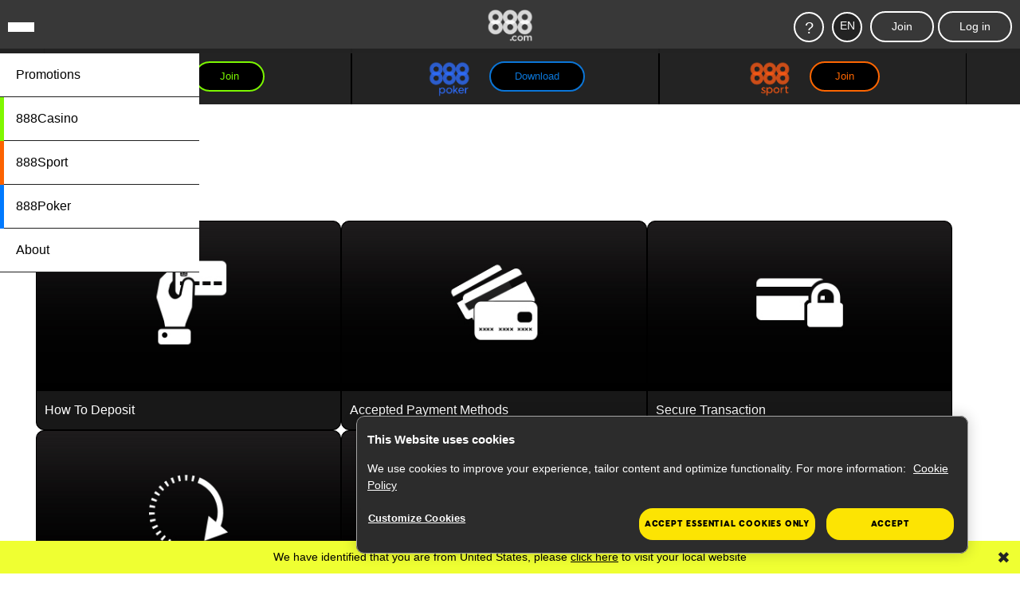

--- FILE ---
content_type: text/html; charset=utf-8
request_url: https://www.888.com/banking/deposit/
body_size: 10751
content:
<!DOCTYPE html><html lang="en"><head>
<!-- X-WCS-Correlation-Id: o3a5o7hpkQoqq57faMnXsr6I885Z3LVvlgnM_E-NE1gCJx5LyetCbg== -->

  
    <meta charset="UTF-8">
    <title>How to deposit | 888.com™</title>
    <meta name="robots" content="index, follow">
    
    <meta name="description" content="In order to Deposit, you must first be registered as a 888.com money play member, and see the Getting Started section of this site.">
    <meta name="template" content="umbrella--inner-page">
    
    <meta name="backendVersion" content="2026.112.181827.0007292891-23/01/2026 11:04:28-prod">
    <meta name="contentVersion" content="modified_date:15/07/2025 06:41:47-prod">
    <meta name="viewport" content="viewport-fit=cover, width=device-width, initial-scale=1, maximum-scale=1 user-scalable=0, minimal-ui">

    <meta property="og:title" content="How to deposit | 888.com™">
    <meta property="og:url" content="https://www.888.com/banking/deposit/">
    
    
    <meta property="og:description" content="In order to Deposit, you must first be registered as a 888.com money play member, and see the Getting Started section of this site.">
    

    

    
    

    
        <!-- -- External 888 CSS JS Head Top ---->
        
<script id="sCutScript">
    (function(g) {
        g.sCut = null;
        g.sCut2 = null;
        var sCutCallback = [];
        var sCutInitialized = false;
        g.onsCutInitialized = function (callback) {
            if (typeof callback === 'function') {
                sCutCallback.push(callback);
                if (sCutInitialized === true) {
                    callback(g.sCut);
                }
            }
        };
        g.fireSCutInitialized = function() { 
            sCutInitialized = true;
            sCutCallback.forEach(function(cb) {cb(g.sCut);});
        };
        g.sCutInit = {
            allowedParameters: ["affiliate","afid","anid","arena","brand","brandid","buyin","campaignID","cashier","cid","claim","clientdownload","country","crm","CTAVersion","currency","currentpos","dl","dlp","downloadbrand","email","fb_id","firstname","flag","ftd","gametype","gclid","GMTGapreal","guid","ic","imgAndroidPhone","imgAndroidTab","imgiPad","imgiPhone","imgPC","isftd","isWrapped","LandingPage","lang","lastname","livedealer","loyaltylevel","mkw","mkw2","mm_id","mode","mobilenumber","newstext","nickname","odmOptInToken","origcid","pg_alreadycreated","pg_bran","pg_buyin_stakes","pg_casbo_template","pg_game_type","pg_language","pg_maximum_buyin","pg_name","pg_password","pg_recurrence","pg_seats","pg_serial","pg_starting_datetime","pg_starting_datetime_gmt","pg_username","pg_video","pid","ProductPackageID","real","region","runlowcash","RwIsAll","RwIsEight","RwIsMac","RwIsUk","SearchTerm","sem","serial","sr","st","st2","stakes","stopforerrors","tableformat","tablename","targetid","team","teamlogo","teamname","testData","TestingBonusType","TestingErrorCode","time","tourformat","tourid","tourname","tourtype","txtA","txtAndroidTabA","txtAndroidTabB","txtB","txtC","txtD","txtE","txtiPadA","txtiPadB","txtPCA","txtPCB","username","userstatus","utm_campaign","utm_medium","utm_source","v7","ver","vip","WebContainer","wtc","wtv"],
            serial: 1927680,
            lang: 'en',
            testData: {"orig-lp":"https://ru.888.com/banking/deposit/","currentvisittype":"Unknown","strategy":"UnknownStrategy","strategysource":"previousvisit"},
            additionalParameters: {"country":"usa","lang":"en","sr":"1927680","testData":"{\u0022orig-lp\u0022:\u0022https://ru.888.com/banking/deposit/\u0022,\u0022currentvisittype\u0022:\u0022Unknown\u0022,\u0022strategy\u0022:\u0022UnknownStrategy\u0022,\u0022strategysource\u0022:\u0022previousvisit\u0022}"},
            options: {"correlationId":"o3a5o7hpkQoqq57faMnXsr6I885Z3LVvlgnM_E-NE1gCJx5LyetCbg==","log":false,"testDataCookieDomain":"888.com","testDataCookieMaxAge":604800,"testDataCookieSameSite":"none","testDataCookieSecure":true,"testDataCookie":{"domain":"888.com","sameSite":"none","secure":true,"expiresIn":604800,"extendExpiration":true,"modified":true}}
        };        
    })(this);
</script>
<script async="" type="text/javascript" src="/js/funnel-data-v5.min.js?x=1.2.165" onerror="fireSCutInitialized()"></script>
<script defer="defer" type="text/javascript" src="https://rum.hlx.page/.rum/@adobe/helix-rum-js@%5E2/dist/rum-standalone.js" data-routing="program=73704,environment=696678,tier=publish"></script>
<script src="https://www.googleoptimize.com/optimize.js?id=OPT-P2D3DJ9"></script> <script type="text/javascript"> var rlSerial = '1927680'; var rlAnid = ''; var rlFlag = ''; var rlSearchTerm = ''; var rlSearchEngine = ''; var rlCurrency = ''; var rlLang = 'ca'; var rlDl = ''; var rlCampaignId = ''; var rlCountry = 'mlt'; var rlServerTime = '2025-04-30 08:30:30'; var rlPid = ''; var rlMkw = ''; var rlMkw2 = ''; var MGbannerTag = ''; var rlWtc = ''; var rlWtv = ''; </script> <style> .home-page {background-color: #232323} #client-page-root {visibility: hidden} </style>
        <!-- -- / External 888 CSS JS Head Top ---->
    


    
  <link rel="canonical" href="https://www.888.ca/banking/">
  
  

    
    
        
    

    

    
    
    
    
        <link as="style" href="https://images.images4us.com/aedb0af0de1758d25ae8f6668170997142ef9f8d7958c5d0946800e915765c4b/aem-static/css/umbrella-top-section.css" rel="preload stylesheet" type="text/css">
    




    
    
    

    

    
    
    
    
    

    
        
    
        
    
        
    
        
    
        
    
        
    
        
    
        
    
        
    
        
    
        
    
        
    
        
    
        
    
        
    
        
    
        
    
        
    
        
    
        
    
    
    <!-- Data Layer -->
    <script>
    let modelDataLayer = '{"serial":"1927680","anid":"","lang":"en","mkw":"","country":"usa","state":""}',
        modelFunctionKeys = '',
        dataLayerJson = {};

    if (modelDataLayer !== "") {
        let functionKeys = modelFunctionKeys.split(","),
        jsFunction = "";

        dataLayerJson = JSON.parse(modelDataLayer);

        for (let key of functionKeys) {
        jsFunction = decodeURIComponent(dataLayerJson[key]);
        try {
            dataLayerJson[key] = eval(jsFunction);
        } catch (e) {
            dataLayerJson[key] = null;
            console.log(
            "WARNING: Error in Data Layer function [" + key + "]: " + e.message
            );
        }
        }
    }

    window.dataLayer = window.dataLayer || [];
    dataLayer.push(dataLayerJson);
    </script>

  
    <!--Google Tag Manager-->
    <script>
      (function (w, d, s, l, i) {
        w[l] = w[l] || [];
        w[l].push({ "gtm.start": new Date().getTime(), event: "gtm.js" });
        var f = d.getElementsByTagName(s)[0],
          j = d.createElement(s),
          dl = l != "dataLayer" ? "&l=" + l : "";
        j.async = true;
        j.setAttribute("class", "optanon-category-C0001");
        j.src = "https://www.googletagmanager.com/gtm.js?id=" + i + dl;
        f.parentNode.insertBefore(j, f);
      })(
        window,
        document,
        "script",
        "dataLayer",
        'GTM-NSNT2WJ'
      );
    </script>
  

    

    
    
      


    <link rel="shortcut icon" href="/content/dam/holdings888/umbrella/global-icons/888_tcm2039-533113.ico">


    


</head>

<body class="umbrella-inner-page umbrella-page page basicpage" id="umbrella-page-073ee87826" data-cmp-link-accessibility-enabled="" data-cmp-link-accessibility-text="opens in a new tab" dir="ltr">




    
    
        <link as="style" href="https://images.images4us.com/aedb0af0de1758d25ae8f6668170997142ef9f8d7958c5d0946800e915765c4b/aem-static/css/umbrella-inner-page.css" rel="stylesheet" type="text/css">
    



  
  
    <!--Custom JS for body-->
    <script>
       
    </script>


  

  
    
  
  

    
<div class="experiencefragment_header experiencefragment"><div id="experiencefragment-e86eef87fb" class="cmp-experiencefragment cmp-experiencefragment--header">

    



<div class="xf-content-height">
    <div class="root container responsivegrid">



<div class="    ">
    
    <div class="container-wrapper      ">
        

        
    
    <div id="container-15ac2aa187" class="cmp-container">
        
        <div class="header">








    
    
        <link as="style" href="https://images.images4us.com/aedb0af0de1758d25ae8f6668170997142ef9f8d7958c5d0946800e915765c4b/aem-static/css/umbrella-header.css" rel="stylesheet" type="text/css">
    


    










<header>
    <div class="header-component" itemscope="itemscope" itemtype="https://schema.org/SiteNavigationElement">
        
        

        <!-- reg-header for mobile -->
        

        <div class="header-container">
            <div class="header-left">
                <!-- hamburger -->
                <button type="button" class="burger-menu js-burger" id="burger" aria-label="Burger Menu">
                    <span></span>
                    <span></span>
                    <span></span>
                </button>
                <!-- hamburger -->
                <!-- reg desktop -->
                
            </div>
            <!-- header center logo -->
            <div class="header-center">
                <div class="logo-container">
                    <a href="/">
                        <img src="/content/dam/holdings888/umbrella/com/en/hp/888.com-logo.png" alt="888-logo" class="image-logo">
                    </a>

                </div>
            </div>
            <div class="popup-wrapper"></div>
            <div class="header-right">
                <div class="wrapper">
                    <!-- brands-->
                     
                            <div class="menu-brands help hide-mobile">
                        <div class="menu-item">
                            <div class="main-nav-btn">
                                <span>?</span>
                            </div>
                            <div class="popup-modal">
                                <div class="popup-888"><img src="/content/dam/holdings888/umbrella/com/en/header/888_general_black.svg" alt="888"></div>
                                <div class="richtext">
                                    <p>Please select the brand we can help you with</p>

                                </div>
                                <ul class="pop-menu">
                                    
                                        <li class="menu-item-child">
                                            <div class="brand-circle">
                                                
  
  
  
  <a class="" href="https://help.888.com/hc/en-gb" target="_blank">
    
      
      <img src="/content/dam/holdings888/umbrella/com/en/header/888casino-postive.png" alt="888casino" title="888casino" loading="lazy ">
    
  </a>

  

                                            </div>
                                        </li>
                                    
                                        <li class="menu-item-child">
                                            <div class="brand-circle">
                                                
  
  
  
  <a class="" href="https://help.888.com/hc/en-gb" target="_blank">
    
      
      <img src="/content/dam/holdings888/umbrella/com/en/header/888poker-postitive.png" alt="888poker" title="888poker" loading="lazy ">
    
  </a>

  

                                            </div>
                                        </li>
                                    
                                        <li class="menu-item-child">
                                            <div class="brand-circle">
                                                
  
  
  
  <a class="" href="https://help.888.com/hc/en-gb" target="_blank">
    
      
      <img src="/content/dam/holdings888/umbrella/com/en/header/888sport-positive.png" alt="888sport" title="888sport" loading="lazy ">
    
  </a>

  

                                            </div>
                                        </li>
                                    
                                </ul>
                                <div class="close-btn">
                                    <svg xmlns="http://www.w3.org/2000/svg" width="11.25" height="12.762" viewBox="0 0 11.25 12.762">
                                        <path id="X" d="M15.963,5.238H14.739l-4.248,5.6-4.248-5.6H5.037L9.789,11.5,4.875,18H6.1l4.392-5.832L14.919,18h1.206l-4.914-6.5Z" transform="translate(-4.875 -5.238)" fill="#232323"></path>
                                    </svg>
                                </div>
                            </div>
                        </div>
                    </div>
                     
                
                    <!--  ++ language-switcher ++ -->
                    <!-- ++ <div class="langs " style="display: block;" data-sly-test="true"> ++ -->
                    <div class="wrapper-langs parsys">




    
    
    <div class="language-switcher">




    



    
    
        <link as="style" href="https://images.images4us.com/aedb0af0de1758d25ae8f6668170997142ef9f8d7958c5d0946800e915765c4b/aem-static/css/umbrella-language-switcher.css" rel="stylesheet" type="text/css">
    



<div class="langs" style="display: block;">
    <li class="language-switcher mobile-main-menu-li menu" id="pc-langs-li">
        <div class="mobile-sub-menu-item menu-item menu-item-child">
			<div class="clear-lang">
				<span class="current-language">EN</span>
			</div>
            <div class="lang-container clear sub-menu" style="display: block;">
                <span></span>
                <span class="languagesTitle">Choose your language:</span> <!-- Choose your language: -->
                <ul class="languagesList">

                    
                        <li class="languageLink menu-item">
                            <a href="https://es.888.com/banking/deposit/" analytics-text="Español" class=" lcSwitcher">Español</a>
                        </li>
                    
                        <li class="languageLink menu-item">
                            <a href="https://br.888.com/banking/deposit/" analytics-text="Português" class=" lcSwitcher">Português</a>
                        </li>
                    
                        <li class="languageLink menu-item">
                            <a href="https://fr.888.com/banking/deposit/?lang=en" analytics-text="Français" class=" lcSwitcher">Français</a>
                        </li>
                    
                </ul>
                <span class="countriesTitle">Choose your country:</span> <!-- Choose your Country -->
                <ul class="countriesList">
                    
                    <li class="countryLink menu-item">
                        <a href="https://www.888.ro/" analytics-text="Romania" class=" lcSwitcher">Romania</a>
                    </li>
                    
                    <li class="countryLink menu-item">
                        <a href="https://www.888.de/" analytics-text="Denmark" class=" lcSwitcher">Denmark</a>
                    </li>
                    
                    <li class="countryLink menu-item">
                        <a href="https://www.888.it/" analytics-text="Italy" class=" lcSwitcher">Italy</a>
                    </li>
                    
                    <li class="countryLink menu-item">
                        <a href="https://www.888.es/" analytics-text="Spain" class=" lcSwitcher">Spain</a>
                    </li>
                    
                    <li class="countryLink menu-item">
                        <a href="https://www.888.se/" analytics-text="Sweden" class=" lcSwitcher">Sweden</a>
                    </li>
                    
                    <li class="countryLink menu-item">
                        <a href="https://www.888.pt/" analytics-text="Portugal" class=" lcSwitcher">Portugal</a>
                    </li>
                    
                    <li class="countryLink menu-item">
                        <a href="https://us.888.com/" analytics-text="USA" class=" lcSwitcher">USA</a>
                    </li>
                    
                </ul>
            </div>
        </div>
    </li>
</div>


    
    
        <script defer="" src="https://images.images4us.com/aedb0af0de1758d25ae8f6668170997142ef9f8d7958c5d0946800e915765c4b/aem-static/js/umbrella-language-switcher.js" type="text/javascript"></script>
    
</div>


</div>

                    <!-- ++ <sly data-sly-include="language-switcher.html"></sly> ++ -->
                    <!--  ++ /language-switcher ++ -->

                    <!-- brands-->
                    
                    <div class="menu-brands join ">
                        <div class="menu-item">
                            <div class="main-nav-btn">
                                <span>Join</span>
                            </div>
                            <div class="popup-modal">
                                <div class="popup-888"><img src="/content/dam/holdings888/umbrella/com/en/header/888_general_black.svg" alt="888"></div>
                                <div class="richtext">
                                    <p>Please select the brand you’d like to join</p>

                                </div>
                                <ul class="pop-menu">
                                     
                                        <li class="menu-item-child">
                                            <div class="brand-circle">
                                                
  
  
  
  <a class="" onclick="SmartButton('888casino','register','','');Gtm.Trigger('onboarding','CTA_Click','888Casino','','iconClick_login-popup');" target="_self">
    
      
      <img src="/content/dam/holdings888/umbrella/com/en/header/888casino-postive.png" alt="888casino" title="888casino" loading="lazy ">
    
  </a>

  

                                            </div>
                                        </li>
                                    
                                        <li class="menu-item-child">
                                            <div class="brand-circle">
                                                
  
  
  
  <a class="" onclick="SmartButton('888poker','download','',''); Gtm.Trigger('onboarding','CTA_Click','888Poker','','iconClick_join-popup');" target="_self">
    
      
      <img src="/content/dam/holdings888/umbrella/com/en/header/888poker-postitive.png" alt="888poker" title="888poker" loading="lazy ">
    
  </a>

  

                                            </div>
                                        </li>
                                    
                                        <li class="menu-item-child">
                                            <div class="brand-circle">
                                                
  
  
  
  <a class="" onclick="SmartButton('888sport','register','',''); Gtm.Trigger('onboarding','CTA_Click','888Sport','','iconClick_login-popup');" target="_self">
    
      
      <img src="/content/dam/holdings888/umbrella/com/en/header/888sport-positive.png" alt="888sport" title="888sport" loading="lazy ">
    
  </a>

  

                                            </div>
                                        </li>
                                    
                                </ul>
                                <div class="close-btn">
                                    <svg xmlns="http://www.w3.org/2000/svg" width="11.25" height="12.762" viewBox="0 0 11.25 12.762">
                                        <path id="X" d="M15.963,5.238H14.739l-4.248,5.6-4.248-5.6H5.037L9.789,11.5,4.875,18H6.1l4.392-5.832L14.919,18h1.206l-4.914-6.5Z" transform="translate(-4.875 -5.238)" fill="#232323"></path>
                                    </svg>
                                </div>
                            </div>
                        </div>
                    </div>
                    
                    <!-- brands-->
                    
                    <div class="menu-brands login hide-mobile">
                        <div class="menu-item">
                            <div class="main-nav-btn">
                                <span>Log in</span>
                            </div>
                            <div class="popup-modal">
                                <div class="popup-888"><img src="/content/dam/holdings888/umbrella/com/en/header/888_general_black.svg" alt=",,"></div>
                                <div class="richtext">
                                    <p>Please select the site you’d like to log in to</p>

                                </div>
                                <ul class="pop-menu">
                                    
                                        <li class="menu-item-child">
                                            <div class="brand-circle">
                                                
  
  
  
  <a class="" onclick="SmartButton('888casino','login','','');Gtm.Trigger('onboarding','CTA_Click','888Casino','','iconClick_login-popup');" target="_self">
    
      
      <img src="/content/dam/holdings888/umbrella/com/en/header/888casino-postive.png" alt="888casino" title="888casino" loading="lazy ">
    
  </a>

  

                                            </div>
                                        </li>
                                    
                                        <li class="menu-item-child">
                                            <div class="brand-circle">
                                                
  
  
  
  <a class="" onclick="SmartButton('888poker','play','',''); Gtm.Trigger('onboarding','CTA_Click','888Poker','','iconClick_login-popup');" target="_self">
    
      
      <img src="/content/dam/holdings888/umbrella/com/en/header/888poker-postitive.png" alt="888poker" title="888poker" loading="lazy ">
    
  </a>

  

                                            </div>
                                        </li>
                                    
                                        <li class="menu-item-child">
                                            <div class="brand-circle">
                                                
  
  
  
  <a class="" onclick="SmartButton('888sport','login','',''); Gtm.Trigger('onboarding','CTA_Click','888Sport','','iconClick_login-popup');" target="_self">
    
      
      <img src="/content/dam/holdings888/umbrella/com/en/header/888sport-positive.png" alt="888sport" title="888sport" loading="lazy ">
    
  </a>

  

                                            </div>
                                        </li>
                                    
                                </ul>
                                <div class="close-btn">
                                    <svg xmlns="http://www.w3.org/2000/svg" width="11.25" height="12.762" viewBox="0 0 11.25 12.762">
                                        <path id="X" d="M15.963,5.238H14.739l-4.248,5.6-4.248-5.6H5.037L9.789,11.5,4.875,18H6.1l4.392-5.832L14.919,18h1.206l-4.914-6.5Z" transform="translate(-4.875 -5.238)" fill="#232323"></path>
                                    </svg>
                                </div>
                            </div>
                        </div>
                    </div>
                    
                    <!-- /brands-->
                </div>
            </div>
        </div>
        <div class="sidenav">
            <div class="sidenav-overlay"></div>
            <div class="sidenav-container">
                    <ul class="sidenav-list">
                    
                        <li class="sidenav  no-pop">
                            
  
  
  
  <a class="" href="/promotions/" target="_self">
    
      <span> 
        Promotions
      </span>
    
    
  </a>

                        </li>
                    
                        <li class="sidenav nav-888casino no-pop">
                            
  
  
  
  <a class=" addsCut" href="https://www.888casino.com" target="_self">
    
      <span> 
        888Casino
      </span>
    
    
  </a>

                        </li>
                    
                        <li class="sidenav nav-888sport no-pop">
                            
  
  
  
  <a class=" addsCut" href="https://www.888sport.com" target="_self">
    
      <span> 
        888Sport
      </span>
    
    
  </a>

                        </li>
                    
                        <li class="sidenav nav-888poker no-pop">
                            
  
  
  
  <a class=" addsCut" href="https://www.888poker.com" target="_self">
    
      <span> 
        888Poker
      </span>
    
    
  </a>

                        </li>
                    
                        <li class="sidenav  no-pop">
                            
  
  
  
  <a class="" href="/about-us/" target="_self">
    
      <span> 
        About
      </span>
    
    
  </a>

                        </li>
                    
                </ul>
            </div>
        </div>
    </div>
</header>

    
    
        <script defer="" src="https://images.images4us.com/aedb0af0de1758d25ae8f6668170997142ef9f8d7958c5d0946800e915765c4b/aem-static/js/umbrella-header.js" type="text/javascript"></script>
    
</div>

        
    </div>

    </div>
</div></div>

</div>
</div>

    
</div>
<div class="sticky_three_cta experiencefragment"><div id="experiencefragment-af782c7e3d" class="cmp-experiencefragment cmp-experiencefragment--sticky-three-cta">

    



<div class="xf-content-height">
    <div class="root container responsivegrid">



<div class="    ">
    
    <div class="container-wrapper      ">
        

        
    
    <div id="container-5e7c8c144e" class="cmp-container">
        
        <div class="sticky-three-cta">


    





    






    
    
        <link as="style" href="https://images.images4us.com/aedb0af0de1758d25ae8f6668170997142ef9f8d7958c5d0946800e915765c4b/aem-static/css/umbrella-sticky-three-cta.css" rel="stylesheet" type="text/css">
    


    
    
        <script defer="" src="https://images.images4us.com/aedb0af0de1758d25ae8f6668170997142ef9f8d7958c5d0946800e915765c4b/aem-static/js/umbrella-sticky-three-cta.js" type="text/javascript"></script>
    



<div class="three-cta-holder">
    <div class="three-cta-header">
        <div class="three-cta-container">
            
            <div class="item-wrapper">
                
                
                
                
                <div class="cta-card">
                    <img class="cta-image" src="/content/dam/holdings888/umbrella/com/en/about-us/888casino-postive.png" title="888casino-postive">
                    
                    <div class="cta-casino cta-umbrella">
                        
  
  
  
  <a class="" onclick="SmartButton('888casino','register',19823,''); Gtm.Trigger('','register-888casino');" target="_self">
    
      <span class="cta-item"> 
        Join
      </span>
    
    
  </a>

                    </div>
                </div>
            </div>
            
                        
            
            
            <div class="item-wrapper">
                
                
                
                
                <div class="cta-card">
                    <img class="cta-image" src="/content/dam/holdings888/umbrella/com/en/about-us/888poker-postitive.png" title="888poker-postitive">
                    
                    <div class="cta-poker cta-umbrella">
                        
  
  
  
  <a class="" onclick="SmartButton('888poker','download',19824,''); Gtm.Trigger('','download-888poker'); " target="_self">
    
      <span class="cta-item"> 
        Download
      </span>
    
    
  </a>

                    </div>
                </div>
            </div>
            

            
            <div class="item-wrapper">
                
                
                
                
                <div class="cta-card">
                    <img class="cta-image" src="/content/dam/holdings888/umbrella/com/en/about-us/888sport-positive.png" title="888sport-positive">
                    
                    <div class="cta-sport cta-umbrella">
                        
  
  
  
  <a class="" onclick="SmartButton('888sport','register',19826,''); Gtm.Trigger('','register-888sport'); " target="_self">
    
      <span class="cta-item"> 
        Join
      </span>
    
    
  </a>

                    </div>
                </div>
            </div>
            
        </div>
    </div>
</div>
</div>

        
    </div>

    </div>
</div></div>

</div>
</div>

    
</div>
<div class="root container responsivegrid">



<div class="    " id="client-page-root">
    
    <div class="container-wrapper      ">
        

        
    
    <div id="container-8ed7a13e67" class="cmp-container">
        
        <div class="container responsivegrid basic-container">



<div class="   ">
    
    <div class="container-wrapper main-container   ">
        

        
    
    <div id="container-375ea85bf9" class="cmp-container">
        
        <div class="grid">





    


<div class="grid-component">
    

    
        
            <div class="column-container  two-columns-33-66   ">
                <div class="column">
                    <div class="parsys">




    
    
    <div class="side-nav-inner">


<ul data-sidenav="">
  
    
  <li>
    <a class="side-nav-item pl-0" href="/banking/bonus-policy">
      Bonus Policy
    </a>

    
  </li>

  
    
  <li>
    <a class="side-nav-item pl-0" href="/banking/deposit">
      Deposit
    </a>

    <ul class="deposit">
      
        
  <li>
    <a class="side-nav-item pl-1" href="/banking/deposit/payment-methods">
      Accepted Payment
    </a>

    
  </li>

      
        
  <li>
    <a class="side-nav-item pl-1" href="/banking/deposit/cant-see-deposit">
      Can't see deposit
    </a>

    
  </li>

      
        
  <li>
    <a class="side-nav-item pl-1" href="/banking/deposit/deposit-limits">
      Deposit Limits
    </a>

    
  </li>

      
        
  <li>
    <a class="side-nav-item pl-1" href="/banking/deposit/time-frames">
      Deposit Processing Time Frames
    </a>

    
  </li>

      
        
  <li>
    <a class="side-nav-item pl-1" href="/banking/deposit/descriptor">
      Descriptor
    </a>

    
  </li>

      
        
  <li>
    <a class="side-nav-item pl-1" href="/banking/deposit/descriptor-vdsltd">
      Descriptor-Vdsltd
    </a>

    
  </li>

      
        
  <li>
    <a class="side-nav-item pl-1" href="/banking/deposit/how-to-deposit">
      How to Deposit
    </a>

    
  </li>

      
        
  <li>
    <a class="side-nav-item pl-1" href="/banking/deposit/quick-deposit">
      Quick deposit
    </a>

    
  </li>

      
        
  <li>
    <a class="side-nav-item pl-1" href="/banking/deposit/secure">
      Secure Transactions
    </a>

    
  </li>

      
        
  <li>
    <a class="side-nav-item pl-1" href="/banking/deposit/source-of-funds">
      Source of Funds
    </a>

    
  </li>

      
        
  <li>
    <a class="side-nav-item pl-1" href="/banking/deposit/verify">
      Verify
    </a>

    
  </li>

      
    </ul>
  </li>

  
    
  <li>
    <a class="side-nav-item pl-0" href="/banking/withdrawal">
      Withdrawal
    </a>

    <ul class="withdrawal">
      
        
  <li>
    <a class="side-nav-item pl-1" href="/banking/withdrawal/how-to-withdraw">
      How to withdraw
    </a>

    
  </li>

      
        
  <li>
    <a class="side-nav-item pl-1" href="/banking/withdrawal/policy">
      Policy
    </a>

    
  </li>

      
        
  <li>
    <a class="side-nav-item pl-1" href="/banking/withdrawal/reversing">
      Reversing
    </a>

    
  </li>

      
        
  <li>
    <a class="side-nav-item pl-1" href="/banking/withdrawal/time-frames">
      Time Frames
    </a>

    
  </li>

      
        
  <li>
    <a class="side-nav-item pl-1" href="/banking/withdrawal/verify">
      Verify
    </a>

    
  </li>

      
    </ul>
  </li>

  
</ul>

<style>
  .grid:first-of-type{
    display: none;
  }
</style></div>


</div>

                </div>
                <div class="column">
                    <div class="parsys">




    
    
    <div class="experiencefragment"><div id="experiencefragment-91c06e4d68" class="cmp-experiencefragment cmp-experiencefragment--breadcrumb">

    



<div class="xf-content-height">
    <div class="root container responsivegrid">



<div class="    ">
    
    <div class="container-wrapper      ">
        

        
    
    <div id="container-b686afdd55" class="cmp-container">
        
        <div class="breadcrumb">



    






    
    
        <link as="style" href="https://images.images4us.com/aedb0af0de1758d25ae8f6668170997142ef9f8d7958c5d0946800e915765c4b/aem-static/css/umbrella-breadcrumb.css" rel="stylesheet" type="text/css">
    




    



    <div class="breadcrumb-component  first-variation">
        <div class="main-container">
            
            <nav aria-label="Breadcrumb">
            <ol class="list" itemscope="" itemtype="http://schema.org/BreadcrumbList">
                
                
                <li class="item  hoverable" itemprop="itemListElement" itemscope="" itemtype="http://schema.org/ListItem">
                    <a class="link hoverable" href="/" itemprop="item">
                        <span itemprop="name">888.com</span>
                    </a>
                    <meta itemprop="position" content="1">
                </li>
            
                
                
                <li class="item  hoverable" itemprop="itemListElement" itemscope="" itemtype="http://schema.org/ListItem">
                    <a class="link hoverable" href="/banking/" itemprop="item">
                        <span itemprop="name">Banking</span>
                    </a>
                    <meta itemprop="position" content="2">
                </li>
            
                
                
                <li class="item active hoverable" itemprop="itemListElement" itemscope="" itemtype="http://schema.org/ListItem">
                    <a class="link hoverable" href="/banking/deposit/" itemprop="item" aria-current="page">
                        <span itemprop="name">Deposit</span>
                    </a>
                    <meta itemprop="position" content="3">
                </li>
            </ol>
        </nav>
        </div>
    </div>

</div>

        
    </div>

    </div>
</div></div>

</div>
</div>

    
</div>


</div>

                </div>
            </div>
        

        

        
        
    

    
</div></div>
<div class="experiencefragment"><div id="experiencefragment-9c6fdba3cd" class="cmp-experiencefragment cmp-experiencefragment--breadcrumb">

    



<div class="xf-content-height">
    <div class="root container responsivegrid">



<div class="    ">
    
    <div class="container-wrapper      ">
        

        
    
    <div id="container-5e75a3b7fd" class="cmp-container">
        
        <div class="breadcrumb">



    






    
    
        <link as="style" href="https://images.images4us.com/aedb0af0de1758d25ae8f6668170997142ef9f8d7958c5d0946800e915765c4b/aem-static/css/umbrella-breadcrumb.css" rel="stylesheet" type="text/css">
    




    



    <div class="breadcrumb-component  first-variation">
        <div class="main-container">
            
            <nav aria-label="Breadcrumb">
            <ol class="list" itemscope="" itemtype="http://schema.org/BreadcrumbList">
                
                
                <li class="item  hoverable" itemprop="itemListElement" itemscope="" itemtype="http://schema.org/ListItem">
                    <a class="link hoverable" href="/" itemprop="item">
                        <span itemprop="name">888.com</span>
                    </a>
                    <meta itemprop="position" content="1">
                </li>
            
                
                
                <li class="item  hoverable" itemprop="itemListElement" itemscope="" itemtype="http://schema.org/ListItem">
                    <a class="link hoverable" href="/banking/" itemprop="item">
                        <span itemprop="name">Banking</span>
                    </a>
                    <meta itemprop="position" content="2">
                </li>
            
                
                
                <li class="item active hoverable" itemprop="itemListElement" itemscope="" itemtype="http://schema.org/ListItem">
                    <a class="link hoverable" href="/banking/deposit/" itemprop="item" aria-current="page">
                        <span itemprop="name">Deposit</span>
                    </a>
                    <meta itemprop="position" content="3">
                </li>
            </ol>
        </nav>
        </div>
    </div>

</div>

        
    </div>

    </div>
</div></div>

</div>
</div>

    
</div>
<div class="rich-text">


    




<div class="rich-text-component  ">
    <div class="text"><p>&nbsp;</p> <p>&nbsp;</p></div>
</div></div>
<div class="banking-icon-grid-with-text">
    



    







<div class="banking-container">
  <div class="banking-title">
    <h1 class="banking-heading">Deposit</h1>
  </div>

  <div class="secure-banking-images-section">
    
      
        <a class="banking-image-box" href="/banking/deposit/how-to-deposit/">
          <div class="box">
            <img src="/content/dam/holdings888/umbrella/com/en/banking/how-to-deposit-1543312867500.jpg" alt="How to deposit" loading="high" class="deposit-image" style="width: 100%;">
            <p>How To Deposit</p>
          </div>
        </a>
      
        <a class="banking-image-box" href="/banking/deposit/payment-methods/">
          <div class="box">
            <img src="/content/dam/holdings888/umbrella/com/en/banking/accepted-payment-methods-1538482433658.jpg" alt="Accepted payment methods." loading="high" class="deposit-image" style="width: 100%;">
            <p>Accepted Payment Methods</p>
          </div>
        </a>
      
        <a class="banking-image-box" href="/banking/deposit/secure/">
          <div class="box">
            <img src="/content/dam/holdings888/umbrella/com/en/banking/secure-transaction-1538482564369.jpg" alt="Secure transaction." loading="high" class="deposit-image" style="width: 100%;">
            <p>Secure Transaction</p>
          </div>
        </a>
      
        <a class="banking-image-box" href="/banking/deposit/time-frames/">
          <div class="box">
            <img src="/content/dam/holdings888/umbrella/com/en/banking/deposit-processing-time-frames-1538482602393.jpg" alt="Deposit processing timeframes." loading="high" class="deposit-image" style="width: 100%;">
            <p>Deposit Processing Time Frames</p>
          </div>
        </a>
      
        <a class="banking-image-box" href="/banking/deposit/deposit-limits/">
          <div class="box">
            <img src="/content/dam/holdings888/umbrella/com/en/banking/deposit-limits-1538482659974.jpg" alt="Deposit limits." loading="lazy" class="deposit-image" style="width: 100%;">
            <p>Deposit Limits</p>
          </div>
        </a>
      
        <a class="banking-image-box" href="/banking/deposit/cant-see-deposit/">
          <div class="box">
            <img src="/content/dam/holdings888/umbrella/com/en/banking/cant-see-your-deposit-1538482631682.jpg" alt="Can't see your deposit?" loading="high" class="deposit-image" style="width: 100%;">
            <p>Can't See Your Deposit?</p>
          </div>
        </a>
      
        <a class="banking-image-box" href="/banking/deposit/verify/">
          <div class="box">
            <img src="/content/dam/holdings888/umbrella/com/en/banking/upload-your-documents-1538482754823.jpg" alt="Upload your documents now." loading="high" class="deposit-image" style="width: 100%;">
            <p>Upload your Documents Now</p>
          </div>
        </a>
      
        <a class="banking-image-box" href="/banking/deposit/quick-deposit/">
          <div class="box">
            <img src="/content/dam/holdings888/umbrella/com/en/banking/quick-deposit-1538482785502.jpg" alt="Quick deposit." loading="high" class="deposit-image" style="width: 100%;">
            <p>Quick Deposit</p>
          </div>
        </a>
      
    
  </div>

  <div class="banking-text-component">
    <div class="banking-text"><p>When it comes to making a fast and secure deposit every time, 888casino has it covered from every corner. To make a secure deposit, you must first access the banking section at our casino site. If you are playing via your PC you will need to click on “Cashier” via the lobby and if you are playing from your mobile phone, click deposit → menu. All of our depositing and withdrawal options are guaranteed to be safe and secure and include the likes of Visa, Mastercard, Neteller, PayPal, Maestro, Visa QIWI Wallet, Bank Draft and cheque, to name but a few. We cater for all of our player’s needs and our SSL technology and encryption protocols guarantee the security of every single transaction made with us. Payment processing times will vary depending on the deposit/withdrawal option that you have selected to carry out your transaction.</p></div>
  </div>
</div>

<script>
  var elemtId = document.getElementsByClassName('banking-icon-grid-with-text');
  console.log("Arjay", elemtId[0]);
</script></div>

        
    </div>

    </div>
</div></div>

        
    </div>

    </div>
</div></div>
<div class="experiencefragment_back_to_top experiencefragment"><div id="experiencefragment-cf7b29c82c" class="cmp-experiencefragment cmp-experiencefragment--back-to-top">

    



<div class="xf-content-height">
    <div class="root container responsivegrid">



<div class="    ">
    
    <div class="container-wrapper      ">
        

        
    
    <div id="container-c1fe99d99e" class="cmp-container">
        
        <div class="back-to-top">

    



    
    
        <link as="style" href="https://images.images4us.com/aedb0af0de1758d25ae8f6668170997142ef9f8d7958c5d0946800e915765c4b/aem-static/css/umbrella-back-to-top.css" rel="stylesheet" type="text/css">
    




<div class="back-to-top-component back-to-top-author-display">
    <div class="back-to-top-container">
        <div class="back-to-top js-back-to-top">
            <span class="circle">
                <span class="arrow"></span>
            </span>
            <span class="label">Back to top</span>
        </div>
    </div>
</div>

    
    
        <script defer="" src="https://images.images4us.com/aedb0af0de1758d25ae8f6668170997142ef9f8d7958c5d0946800e915765c4b/aem-static/js/umbrella-back-to-top.js" type="text/javascript"></script>
    
</div>

        
    </div>

    </div>
</div></div>

</div>
</div>

    
</div>
<div class="experiencefragment_footer experiencefragment"><div id="experiencefragment-f6a10e889b" class="cmp-experiencefragment cmp-experiencefragment--footer">

    



<div class="xf-content-height">
    <div class="root container responsivegrid">



<div class="    " data-mbox-id="footer_en_888_com">
    
    <div class="container-wrapper      ">
        

        
    
    <div id="container-c300831a1a" class="cmp-container">
        
        <div class="footer-v2">






    





    
<link rel="stylesheet" href="/etc.clientlibs/holdings888/clientlibs/clientlib-swiper.lc-8fbdf4ce96211052d13dbe3c35baf3a9-lc.min.css" type="text/css">




    





    


    
<link rel="stylesheet" href="/etc.clientlibs/holdings888/clientlibs/clientlib-umbrella-slider.lc-bcec4cc2bd4e4d8b9e872b07575dd0ad-lc.min.css" type="text/css">
<script src="/etc.clientlibs/holdings888/clientlibs/clientlib-umbrella-slider.lc-8c4d6735013599c6136baf4638c535cb-lc.min.js"></script>












<div>
    
    
    
        <link as="style" href="https://images.images4us.com/aedb0af0de1758d25ae8f6668170997142ef9f8d7958c5d0946800e915765c4b/aem-static/css/umbrella-footer-v2.css" rel="stylesheet" type="text/css">
    

    <footer>
       
        <div class="section section-grid">
            
    
    <div class="payments-slider-component">
        <div class="umbrella__slider" data-items-per-page="4" data-pages-per-move="1" data-breakpoints="{
                &quot;768&quot;: { &quot;itemsPerPage&quot;: 2, &quot;pagesPerMove&quot;: 1 },
                &quot;480&quot;: { &quot;itemsPerPage&quot;: 1, &quot;pagesPerMove&quot;: 1 }
                }" data-autoscroll="{&quot;autoScroll&quot;: true, &quot;speed&quot;: 5}" tabindex="0" data-slider-type="slide" data-slider-width="1140px">
            <div class="umbrella__track">
                <ul class="umbrella__list">
                    
                        
                        <li class="umbrella__slide">
                            
  
  
  
  <a class="payment-item gray-filter" href="/banking/deposit/payment-methods/" target="_self">
    
    
      
      
    
    

    
        
        <picture>
            
            <img class="logo" src="/content/dam/holdings888/umbrella/com/en/footer/visa.png" width="397" height="302" alt="visa" title="visa" loading="lazy">
        </picture>
    

  
  </a>

                        </li>
                    
                        
                        <li class="umbrella__slide">
                            
  
  
  
  <a class="payment-item gray-filter" href="/banking/deposit/payment-methods/" target="_self">
    
    
      
      
    
    

    
        
        <picture>
            
            <img class="logo" src="/content/dam/holdings888/umbrella/com/en/footer/mastercard.png" width="183" height="107" alt="mastercard" title="mastercard" loading="lazy">
        </picture>
    

  
  </a>

                        </li>
                    
                        
                        <li class="umbrella__slide">
                            
  
  
  
  <a class="payment-item gray-filter" href="/banking/deposit/payment-methods/" target="_self">
    
    
      
      
    
    

    
        
        <picture>
            
            <img class="logo" src="/content/dam/holdings888/umbrella/com/en/footer/paypal_888DK.png" width="243" height="88" alt="paypal_888DK" title="paypal" loading="lazy">
        </picture>
    

  
  </a>

                        </li>
                    
                        
                        <li class="umbrella__slide">
                            
  
  
  
  <a class="payment-item gray-filter" href="/banking/deposit/payment-methods/" target="_self">
    
    
      
      
    
    

    
        
        <picture>
            
            <img class="logo" src="/content/dam/holdings888/umbrella/com/en/footer/netteller.png" width="417" height="108" alt="netteller" title="neteller" loading="lazy">
        </picture>
    

  
  </a>

                        </li>
                    
                        
                        <li class="umbrella__slide">
                            
  
  
  
  <a class="payment-item gray-filter" href="/banking/deposit/payment-methods/" target="_self">
    
    
      
      
    
    

    
        
        <picture>
            <source type="image/webp" srcset="/content/dam/holdings888/umbrella/com/en/footer/20250612_1611_WebMoney%20Logo%20Transparent_remix_01jxj7mv4jecwae2rz2mq9j9aj.png/jcr:content/renditions/basic-webp 1x" width="1052" height="363">
            <img class="logo" src="/content/dam/holdings888/umbrella/com/en/footer/20250612_1611_WebMoney%20Logo%20Transparent_remix_01jxj7mv4jecwae2rz2mq9j9aj.png" width="1052" height="363" alt="WebMoney" title="WebMoney" loading="lazy">
        </picture>
    

  
  </a>

                        </li>
                    
                        
                        <li class="umbrella__slide">
                            
  
  
  
  <a class="payment-item gray-filter" href="/banking/deposit/payment-methods/" target="_self">
    
    
      
      
    
    

    
        
        <picture>
            
            <img class="logo" src="/content/dam/holdings888/umbrella/com/en/footer/es_footer-banktransfer.png" width="65" height="51" alt="banktransfer" title="banktransfer" loading="lazy">
        </picture>
    

  
  </a>

                        </li>
                    
                        
                        <li class="umbrella__slide">
                            
  
  
  
  <a class="payment-item gray-filter" href="/banking/deposit/payment-methods/" target="_self">
    
    
      
      
    
    

    
        
        <picture>
            
            <img class="logo" src="/content/dam/holdings888/umbrella/com/en/footer/888-dk-applepayLogo.png" width="75" height="50" alt="applepayLogo" title="applepayLogo" loading="lazy">
        </picture>
    

  
  </a>

                        </li>
                    
                        
                        <li class="umbrella__slide">
                            
  
  
  
  <a class="payment-item gray-filter" href="/banking/deposit/payment-methods/" target="_self">
    
    
      
      
    
    

    
        
        <picture>
            
            <img class="logo" src="/content/dam/holdings888/umbrella/com/en/footer/astroPay.png" width="196" height="52" alt="astroPay" title="astroPay" loading="lazy">
        </picture>
    

  
  </a>

                        </li>
                    
                </ul>
            </div>
            <div class="umbrella__button">
                <button class="umbrella__prev" aria-label="Previous Slide">❮</button>
                <button class="umbrella__next" aria-label="Next Slide">❯</button>
            </div>
        </div>
    </div>
    

        </div>
        <div class="footer-component-v2">
            
            <div class="footer-container" automation="footer">
                <div class="section section-top">
                    <div class="footer-top">


    



<div class="footer-top-component ">
    <div class="section section-link" automation="footer-sitemap-links">
    <div class="footer-top-links">


    







    




<div class="footer-top-links-component default">
    
        <div class="accordion-heading">
            <span class="toggle-icon">
                
  
  
  
  <a class="" href="/" target="_self">
    
      <span> 
        888.com
      </span>
    
    
  </a>

            </span>
        </div>
        <div class="accordion-content">
            <ul class="link-list">
                <li class="link-item">
                    
  
  
  
  <a class="" href="/about-us/" target="_self">
    
      <span> 
        About Us
      </span>
    
    
  </a>

                </li>
            
                <li class="link-item">
                    
  
  
  
  <a class="" href="/special-features/casino/live-casino/" target="_blank">
    
      <span> 
        Our special features
      </span>
    
    
  </a>

                </li>
            
                <li class="link-item">
                    
  
  
  
  <a class="" href="/special-features/casino/live-casino/" target="_self">
    
      <span> 
        888casino review
      </span>
    
    
  </a>

                </li>
            
                <li class="link-item">
                    
  
  
  
  <a class="" href="http://affiliates.888.com/en/" target="_blank">
    
      <span> 
        888affiliates
      </span>
    
    
  </a>

                </li>
            
                <li class="link-item">
                    
  
  
  
  <a class="" href="/site-map/" target="_self">
    
      <span> 
        Site Map
      </span>
    
    
  </a>

                </li>
            
                <li class="link-item">
                    
  
  
  
  <a class="" href="https://help.888.com/hc/en-gb#PopularFaqsSection" target="_self">
    
      <span> 
        FAQ
      </span>
    
    
  </a>

                </li>
            
                <li class="link-item">
                    
  
  
  
  <a class="" href="https://corporate.888.com/" target="_self">
    
      <span> 
        evoke Plc.
      </span>
    
    
  </a>

                </li>
            
                <li class="link-item">
                    
  
  
  
  <a class="" href="/mobile/" target="_self">
    
      <span> 
        Mobile
      </span>
    
    
  </a>

                </li>
            </ul>
        </div>
    
     
</div></div>

    <div class="footer-top-links">


    







    




<div class="footer-top-links-component default">
    
        <div class="accordion-heading">
            <span class="toggle-icon">
                
  
  
  
  <a class=" cursor-auto">
    
      <span> 
        Promotions
      </span>
    
    
  </a>

            </span>
        </div>
        <div class="accordion-content">
            <ul class="link-list">
                <li class="link-item">
                    
  
  
  
  <a class="" onclick="SmartButton('888casino','register','19841',''); Gtm.Trigger('','register-888casino');" target="_self">
    
      <span> 
        Join 888casino
      </span>
    
    
  </a>

                </li>
            
                <li class="link-item">
                    
  
  
  
  <a class="" onclick="SmartButton('888poker','download','19842',''); Gtm.Trigger('','download-888poker');" target="_self">
    
      <span> 
        Download 888poker
      </span>
    
    
  </a>

                </li>
            
                <li class="link-item">
                    
  
  
  
  <a class="" onclick="SmartButton('888sport','register','19843',''); Gtm.Trigger('','register-888sport');" target="_self">
    
      <span> 
        Join 888sport
      </span>
    
    
  </a>

                </li>
            </ul>
        </div>
    
     
</div></div>

    <div class="footer-top-links">


    







    




<div class="footer-top-links-component default">
    
        <div class="accordion-heading">
            <span class="toggle-icon">
                
  
  
  
  <a class=" cursor-auto" target="_self">
    
      <span> 
        Blog
      </span>
    
    
  </a>

            </span>
        </div>
        <div class="accordion-content">
            <ul class="link-list">
                <li class="link-item">
                    
  
  
  
  <a class="" href="/blog/" target="_self">
    
      <span> 
        888 Blog
      </span>
    
    
  </a>

                </li>
            
                <li class="link-item">
                    
  
  
  
  <a class=" addsCut" href="https://www.888casino.com/blog/" target="_blank">
    
      <span> 
        Casino Blog
      </span>
    
    
  </a>

                </li>
            
                <li class="link-item">
                    
  
  
  
  <a class=" addsCut" href="https://www.888poker.com/magazine/" target="_blank">
    
      <span> 
        Poker Magazine
      </span>
    
    
  </a>

                </li>
            
                <li class="link-item">
                    
  
  
  
  <a class=" addsCut" href="https://www.888sport.com/blog/" target="_blank">
    
      <span> 
        Sport Betting Tips
      </span>
    
    
  </a>

                </li>
            </ul>
        </div>
    
     
</div></div>

    <div class="footer-top-links">


    







    




<div class="footer-top-links-component default">
    
        <div class="accordion-heading">
            <span class="toggle-icon">
                
  
  
  
  <a class="" href="/banking/" target="_self">
    
      <span> 
        Secure Banking
      </span>
    
    
  </a>

            </span>
        </div>
        <div class="accordion-content">
            <ul class="link-list">
                <li class="link-item">
                    
  
  
  
  <a class="" href="/banking/deposit/" target="_self">
    
      <span> 
        Deposit
      </span>
    
    
  </a>

                </li>
            
                <li class="link-item">
                    
  
  
  
  <a class="" href="/banking/withdrawal/" target="_self">
    
      <span> 
        Withdrawal
      </span>
    
    
  </a>

                </li>
            
                <li class="link-item">
                    
  
  
  
  <a class="" href="/banking/deposit/how-to-deposit/" target="_self">
    
      <span> 
        How to Deposit
      </span>
    
    
  </a>

                </li>
            
                <li class="link-item">
                    
  
  
  
  <a class="" href="/banking/bonus-policy/" target="_self">
    
      <span> 
        Bonus Policy
      </span>
    
    
  </a>

                </li>
            </ul>
        </div>
    
     
</div></div>

    <div class="footer-top-links">


    







    




<div class="footer-top-links-component default">
    
        <div class="accordion-heading">
            <span class="toggle-icon">
                
  
  
  
  <a class="" href="/security-and-privacy/" target="_self">
    
      <span> 
        Security &amp; Privacy
      </span>
    
    
  </a>

            </span>
        </div>
        <div class="accordion-content">
            <ul class="link-list">
                <li class="link-item">
                    
  
  
  
  <a class="" href="/security-and-privacy/privacy-policy/" target="_blank">
    
      <span> 
        Privacy Policy
      </span>
    
    
  </a>

                </li>
            
                <li class="link-item">
                    
  
  
  
  <a class="" href="/security-and-privacy/user-agreement/" target="_blank">
    
      <span> 
        User Agreement
      </span>
    
    
  </a>

                </li>
            
                <li class="link-item">
                    
  
  
  
  <a class="" href="/security-and-privacy/responsible-gaming/" target="_blank">
    
      <span> 
        Responsible Gaming
      </span>
    
    
  </a>

                </li>
            
                <li class="link-item">
                    
  
  
  
  <a class="" href="/security-and-privacy/fair-play/" target="_blank">
    
      <span> 
        Fair Play
      </span>
    
    
  </a>

                </li>
            
                <li class="link-item">
                    
  
  
  
  <a class="" href="/888-psd2/" target="_self">
    
      <span> 
        PSD2
      </span>
    
    
  </a>

                </li>
            </ul>
        </div>
    
     
</div></div>

    <div class="footer-top-links">


    







    




<div class="footer-top-links-component default">
    
        <div class="accordion-heading">
            <span class="toggle-icon">
                
  
  
  
  <a class=" cursor-auto" target="_self">
    
      <span> 
        Our Games
      </span>
    
    
  </a>

            </span>
        </div>
        <div class="accordion-content">
            <ul class="link-list">
                <li class="link-item">
                    
  
  
  
  <a class=" addsCut" href="https://www.888casino.com/slots/" target="_blank">
    
      <span> 
        Slots
      </span>
    
    
  </a>

                </li>
            
                <li class="link-item">
                    
  
  
  
  <a class=" addsCut" href="https://www.888casino.com/roulette/" target="_blank">
    
      <span> 
        Roulette
      </span>
    
    
  </a>

                </li>
            
                <li class="link-item">
                    
  
  
  
  <a class=" addsCut" href="https://www.888casino.com/blackjack/" target="_blank">
    
      <span> 
        Blackjack
      </span>
    
    
  </a>

                </li>
            
                <li class="link-item">
                    
  
  
  
  <a class=" addsCut" href="https://www.888casino.com/live-casino/" target="_blank">
    
      <span> 
        Live Casino
      </span>
    
    
  </a>

                </li>
            
                <li class="link-item">
                    
  
  
  
  <a class=" addsCut" href="https://www.888poker.com/poker-games/texas-holdem/" target="_blank">
    
      <span> 
        Texas Hold'em
      </span>
    
    
  </a>

                </li>
            
                <li class="link-item">
                    
  
  
  
  <a class=" addsCut" href="https://www.888sport.com/football/" target="_self">
    
      <span> 
        Football Betting
      </span>
    
    
  </a>

                </li>
            
                <li class="link-item">
                    
  
  
  
  <a class=" addsCut" href="https://www.888sport.com/" target="_blank">
    
      <span> 
        Sport Betting
      </span>
    
    
  </a>

                </li>
            </ul>
        </div>
    
     
</div></div>

</div>

    
</div>

</div>

                </div>
                <div class="section section-promo">
                     
        
        <div class="footer-promobanner">

            <!-- Left Promo Banner -->
            

            <!-- Right Promo Banner -->
            
        </div>

                </div>
                <div class="section section-partners">
                    <div class="partners-sub-section">
                        
                            
  
  
  
  <a class="" href="/888casino/" target="_self">
    
      
      <img src="/content/dam/holdings888/umbrella/com/en/footer/cq5dam.thumbnail.319.319.png" class="logo" alt="888casino" title="888casino" loading="lazy ">
    
  </a>

  

                        
                            
  
  
  
  <a class="" href="/888poker/" target="_self">
    
      
      <img src="/content/dam/holdings888/umbrella/com/en/footer/888poker-postitive.png" class="logo" alt="888poker" title="888poker" loading="lazy ">
    
  </a>

  

                        
                            
  
  
  
  <a class="" href="/888sport/" target="_self">
    
      
      <img src="/content/dam/holdings888/umbrella/com/en/footer/888sport-positive.png" class="logo" alt="888sport" title="888sport" loading="lazy ">
    
  </a>

  

                        
                    </div>
                    <div class="separator"></div>
                </div>
                <div class="section section-grid section-regulations">
    
    
        <div class="grid-sub-section regulations">
            
                
                    
  
  
  
  <a class="regulation-item gray-filter" href="/banking/deposit/" target="_self">
    
    
      
      
    
    

    
        
        <picture>
            
            <img class="logo" src="/content/dam/holdings888/umbrella/com/en/footer/safe-secure-banking.png" width="128" height="45" alt="safe secure banking" title="safe secure banking" loading="lazy">
        </picture>
    

  
  </a>

            
                
                    
  
  
  
  <a class="regulation-item gray-filter" href="http://www.888responsible.com/" target="_blank">
    
    
      
      
    
    

    
        
        <picture>
            
            <img class="logo" src="/content/dam/holdings888/umbrella/pt1/pt/hp/secure_logos2_132x132.png" width="132" height="132" alt="888-responsible" title="888-responsible" loading="lazy">
        </picture>
    

  
  </a>

            
                
                    
  
  
  
  <a class="regulation-item gray-filter" href="http://www.londonstockexchange.com/exchange/searchengine/search.html?lang=en&amp;x=0&amp;y=0&amp;q=888+holdings" target="_blank">
    
    
      
      
    
    

    
        
        <picture>
            
            <img class="logo" src="/content/dam/holdings888/umbrella/com/en/footer/London-Stock-Exchange.png" width="238" height="100" alt="London-Stock-Exchange" title="London-Stock-Exchange" loading="lazy">
        </picture>
    

  
  </a>

            
                
                    
  
  
  
  <a class="regulation-item gray-filter" href="https://www.gibraltar.gov.gi/new/remote-gambling/" target="_blank">
    
    
      
      
    
    

    
        
        <picture>
            
            <img class="logo" src="/content/dam/holdings888/umbrella/com/en/footer/HM_Goverment_Gibraltar.png" width="98" height="98" alt="HM_Goverment_Gibraltar" title="HM_Goverment_Gibraltar" loading="lazy">
        </picture>
    

  
  </a>

            
                
                    
  
  
  
  <a class="regulation-item gray-filter" href="http://gbga.gi/?_ga=1.261151757.1075884156.1458716166" target="_blank">
    
    
      
      
    
    

    
        
        <picture>
            
            <img class="logo" src="/content/dam/holdings888/umbrella/com/en/footer/GBGA.png" width="137" height="52" alt="GBGA" title="GBGA" loading="lazy">
        </picture>
    

  
  </a>

            
                
                    
  
  
  
  <a class="regulation-item gray-filter" href="https://www.unglobalcompact.org/" target="_blank">
    
    
      
      
    
    

    
        
        <picture>
            
            <img class="logo" src="/content/dam/holdings888/umbrella/com/en/footer/un-regulation.png" width="41" height="42" alt="un-regulation" title="un-regulation" loading="lazy">
        </picture>
    

  
  </a>

            
                
                    
  
  
  
  <a class="regulation-item gray-filter" href="/security-and-privacy/responsible-gaming/" target="_self">
    
    
      
      
    
    

    
        
        <picture>
            
            <img class="logo" src="/content/dam/holdings888/umbrella/com/en/footer/18plus_whitebg.png" width="104" height="104" alt="18plus" title="18plus" loading="lazy">
        </picture>
    

  
  </a>

            
                
                    
  
  
  
  <a class="regulation-item gray-filter" href="https://authorisation.mga.org.mt/verification.aspx?lang=EN&amp;company=adca1b14-42f8-435b-acc0-a58a6665d1d6&amp;details=1" target="_blank">
    
    
      
      
    
    

    
        
        <picture>
            
            <img class="logo" src="/content/dam/holdings888/umbrella/com/en/footer/mga-icon.png" width="150" height="69" alt="MGA" title="MGA" loading="lazy">
        </picture>
    

  
  </a>

            
                
                    
  
  
  
  <a class="regulation-item gray-filter" href="https://www.gamblingtherapy.org/" target="_blank">
    
    
      
      
    
    

    
        
        <picture>
            
            <img class="logo" src="/content/dam/holdings888/umbrella/com/en/footer/image-20250530-103252.png" width="121" height="40" alt="gordonMoody" title="gordonMoody" loading="lazy">
        </picture>
    

  
  </a>

            
        </div>
        <div class="separator after-grid"></div>
    
</div>
                <div class="section section-banner">
    <div class="banner-container">
        

        
        
        
        

        
        
        
        

        <input type="hidden" name="src-left-desktop" value="/content/dam/holdings888/umbrella/ca/footer/banner-safely-left1.png">
        <input type="hidden" name="src-left-mobile">
        <input type="hidden" name="src-right-desktop" value="/content/dam/holdings888/umbrella/com/en/footer/ResponsibleGaming_888.png">
        <input type="hidden" name="src-right-mobile" value="/content/dam/holdings888/umbrella/com/en/footer/Responsible GamingMobile.png">

        
        <div class="banner-wrapper left">
            
  
  
  
  <a class="banner-link" href="/security-and-privacy/responsible-gaming/" target="_self">
    
    
      
      
    
    

    
        
        <picture>
            
            <img class="banner-img" src="/content/dam/holdings888/umbrella/ca/footer/banner-safely-left1.png" width="847" height="177" alt="banner-safely-left1" title="banner-left" loading="lazy">
        </picture>
    

  
  </a>

        </div>

        
        <div class="banner-wrapper right">
            
  
  
  
  <a class="banner-link" href="/security-and-privacy/responsible-gaming/" rel="nofollow" referrerpolicy="no-referrer" target="_self">
    
    
      
      
    
    

    
        
        <picture>
            
            <img class="banner-img" src="/content/dam/holdings888/umbrella/com/en/footer/ResponsibleGaming_888.png" width="350" height="125" alt="banner-safely-right-m-19" title="888-responsable" loading="lazy">
        </picture>
    

  
  </a>

        </div>
    </div>
</div>
                <div class="section section-disclaimer"><p>Copyright 2025. All rights reserved.<br>
Virtual Global Digital Services Limited is licensed by the Gibraltar Licensing Authority and regulated by <a href="https://www.gibraltar.gov.gi/finance-gaming-and-regulations/remote-gambling">the Gibraltar Gambling Commissioner</a> to offer online gaming services under the laws of Gibraltar (Remote Gaming License Numbers 112 and 113) and make no representation as to legality of such services in other jurisdictions.<br>
Our services in the UK are operated by 888 UK Limited, a company incorporated in Gibraltar. 888 UK Limited is licensed and regulated in Great Britain by the <a href="https://registers.gamblingcommission.gov.uk/39028">Gambling Commission</a> under the account number 39028.<br>
Our services in European Single Market member states (except for states in which our services are provided under a local license) are operated by Virtual Digital Services Limited, a company incorporated in Malta which is part of the European Union.<br>
Virtual Digital Services Limited operates under the auspices of a gaming license provided under the laws of Malta - MGA/CRP/121/2006-09 issued on the 22/09/2025.<br>
Our betting products are operated in Ireland by 888 (Ireland) Limited, a company incorporated in Malta, which is licensed and regulated by Ireland's Revenue Commissioners.<br>
The address of our Gibraltar based companies is: 601-701 Europort, Gibraltar.<br>
The address of our Malta based companies is: Level 7, Tagliaferro Business Centre, 14, High Street, Sliema SLM 1549, Malta<br>
Gambling can be addictive, please play responsibly. For more information on support tools, please visit our <a href="/security-and-privacy/responsible-gaming/">Responsible Gambling page</a></p>
</div>
            </div>
            
            
            
        </div>
    </footer>
    
    



    
    
    
        <script defer="" src="https://images.images4us.com/aedb0af0de1758d25ae8f6668170997142ef9f8d7958c5d0946800e915765c4b/aem-static/js/umbrella-footer-v2.js" type="text/javascript"></script>
    


    
</div>

</div>
<div class="free-html">


    



    
    <div class="free-html-component">
        <style>
.payment-item picture .logo{
    width: 100%;
    height: 50px;  
}
footer .footer-component-v2 .footer-container .section-grid .regulations .regulation-item picture img {
    height: 30px;
}


</style>
        <style>

</style>
        <script>

</script>
    </div>
</div>
<div class="experiencefragment"><div id="experiencefragment-48b101daaf" class="cmp-experiencefragment cmp-experiencefragment--yellow-strip">

    



<div class="xf-content-height">
    <div class="root container responsivegrid">



<div class="    " _data-mbox-id="888_en_yellow_strip"><div><div><div class="root container responsivegrid"><div class="    " _data-mbox-id="888_en_yellow_strip"><div class="container-wrapper      "><div id="container-e9acf294cf" class="cmp-container"><div class="free-html"><div class="free-html-component"><div id="geo-yellow-strip"><p>We have identified that you are from United States, please <a href="https://us.888.com/" target="_blank">click here</a> to visit your local website</p><span id="closeStrip" onclick="document.getElementById('geo-yellow-strip').remove()">✖</span></div><style>
#geo-yellow-strip {
    background-color: #EFFF32;
    padding: 10px;
    width: 100%;
    position: fixed;
    bottom: 0px;
    left: 0;
    z-index: 9999;
}
#geo-yellow-strip p {
    text-align: center;
    color: #000;
    font-size: 14px;
    max-width: 80%;
    margin-left: 10%;
}
#geo-yellow-strip p a{
    font-weight: 500;
}
span#closeStrip {
    position: absolute;
    right: 12px;
    top: 50%;
    transform: translateY(-50%);
    font-size: 20px;
    color: #232323;
    cursor: pointer;
}
div#back-to-top {
    z-index: 99;
}
</style><script></script></div></div></div></div></div></div></div></div></div></div>

</div>
</div>

    
</div>

        
    </div>

    </div>
</div></div>

</div>
</div>

    
</div>


    


  
  

    
    

    
    

    
    


  
  
    
    
        <link as="style" href="https://images.images4us.com/aedb0af0de1758d25ae8f6668170997142ef9f8d7958c5d0946800e915765c4b/aem-static/css/umbrella.css" rel="stylesheet" type="text/css">
    
        <script src="https://images.images4us.com/aedb0af0de1758d25ae8f6668170997142ef9f8d7958c5d0946800e915765c4b/aem-static/js/umbrella-vendors.js" type="text/javascript"></script>
    
        <script defer="" src="https://images.images4us.com/aedb0af0de1758d25ae8f6668170997142ef9f8d7958c5d0946800e915765c4b/aem-static/js/umbrella-top-section.js" type="text/javascript"></script>
    
        <script defer="" src="https://images.images4us.com/aedb0af0de1758d25ae8f6668170997142ef9f8d7958c5d0946800e915765c4b/aem-static/js/umbrella.js" type="text/javascript"></script>
    


  

  

  


  


  
    <!-- -- External 888 CSS JS Footer Bottom ---->
      <script> if (window.location.pathname === '/') { document.body.classList.add('home-page'); } window.addEventListener('load', () => { document.getElementById('client-page-root').style.visibility = 'visible'; }); </script> <script src="https://stage-umbrella-staticcontent.safe-iplay.com/umb/aemMain.js" defer=""></script>
      <!-- -- / External 888 CSS Footer Bottom ---->
  




  
    
    
        <script defer="" src="https://images.images4us.com/aedb0af0de1758d25ae8f6668170997142ef9f8d7958c5d0946800e915765c4b/aem-static/js/umbrella-inner-page.js" type="text/javascript"></script>
    



</body></html>

--- FILE ---
content_type: text/css; charset=utf-8
request_url: https://images.images4us.com/aedb0af0de1758d25ae8f6668170997142ef9f8d7958c5d0946800e915765c4b/aem-static/css/umbrella-top-section.css
body_size: 10515
content:
*{box-sizing:border-box;margin:0;padding:0}body,html{font-size:9pt;scroll-behavior:smooth}@media screen and (prefers-reduced-motion:reduce){body,html{scroll-behavior:auto}}body.no-scroll,html.no-scroll{overflow:hidden}.root{color:#000;font-size:9pt;font-weight:400;line-height:1.5;margin:0}.root.container:has(.promotion-carousel-component){background:transparent!important}.root:has(.static-herobanner-component){background-position-y:439px}@media(max-width:820px){.root:has(.static-herobanner-component){background-position-y:349px}}@media(max-width:490px){.root:has(.static-herobanner-component){background-position-y:329px}}@media(max-width:420px){.root:has(.static-herobanner-component){background-position-y:399px}}.cms-route{min-height:inherit}.cms-route div[dir=ltr]{min-height:inherit}.experiencefragment .root.container{background:none}.root .xf-content-height{margin:0}.root a{color:#000;text-decoration:underline}.root button,.root input,.root optgroup,.root select,.root textarea{font:inherit}.root ol,.root ul{font-family:"888-Orbit",arial,verdana,sans-serif;font-size:15px;line-height:1.6;list-style-position:outside;margin-bottom:0}.root ol{margin-bottom:2rem;margin-left:3.2rem}.root li{font-size:15px}.root ul{list-style:unset;margin:0}.root ul li{color:#000;margin-bottom:.8rem;position:relative}.root ul li::marker{color:#000}.root ul li:has(.black-bullet)::marker{color:#000}.off-canvas-wrap{-webkit-backface-visibility:hidden;overflow:hidden}.clearfix:after{clear:both;content:"";display:block}.fixed-top{top:0}.fixed-bottom,.fixed-top{left:0;position:fixed;right:0;z-index:1030}.fixed-bottom{bottom:0}.sticky-top{position:-webkit-sticky;position:sticky;top:0;z-index:998}.text-twoline-truncate{-webkit-line-clamp:2;-webkit-box-orient:vertical;display:block;display:-webkit-box;overflow:hidden;text-overflow:ellipsis}@media(min-width:640px){.sticky-sm-top{position:-webkit-sticky;position:sticky;top:0;z-index:1020}}@media(min-width:1025px){.sticky-md-top{position:-webkit-sticky;position:sticky;top:0;z-index:1020}}@media(min-width:1200px){.sticky-lg-top{position:-webkit-sticky;position:sticky;top:0;z-index:1020}}.hstack{align-items:center;flex-direction:row}.hstack,.vstack{align-self:stretch;display:flex}.vstack{flex:1 1 auto;flex-direction:column}.visually-hidden,.visually-hidden-focusable:not(:focus):not(:focus-within){clip:rect(0,0,0,0);border:0;height:1px;margin:-1px;overflow:hidden;padding:0;position:absolute;white-space:nowrap;width:1px}.overlay{bottom:0;height:100%;left:0;right:0;top:0;width:100%;z-index:1}.floating-pseudo,.overlay{content:"";position:absolute}.overlay-transition{transition:all;transition-duration:.3s;transition-timing-function:ease-out}.text-truncate{overflow:hidden;text-overflow:ellipsis;white-space:nowrap}.vr{align-self:stretch;background-color:currentColor;display:inline-block;min-height:1em;opacity:.25;width:1px}.align-baseline{vertical-align:baseline}.align-top{vertical-align:top}.align-middle{vertical-align:middle}.align-bottom{vertical-align:bottom}.align-text-bottom{vertical-align:text-bottom}.align-text-top{vertical-align:text-top}.float-start{float:left}.float-end{float:right}.float-none{float:none}.opacity-0{opacity:0}.overflow-auto{overflow:auto}.overflow-hidden{overflow:hidden}.overflow-visible{overflow:visible}.overflow-scroll{overflow:scroll}.d-inline{display:inline}.d-inline-block{display:inline-block}.d-block{display:block}.d-grid{display:grid}.d-table{display:table}.d-table-row{display:table-row}.d-table-cell{display:table-cell}.d-flex{display:flex}.d-inline-flex{display:inline-flex}.d-none{display:none}.shadow{box-shadow:0 .8rem 1.6rem rgba(0,0,0,.15)}.shadow-sm{box-shadow:0 .2rem .4rem rgba(0,0,0,.075)}.shadow-lg{box-shadow:0 1.6rem 4.8rem rgba(0,0,0,.175)}.shadow-none{box-shadow:none}.position-static{position:static}.position-relative{position:relative}.position-absolute{position:absolute}.position-fixed{position:fixed}.position-sticky{position:-webkit-sticky;position:sticky}.top-0{top:0}.top-50{top:50%}.top-100{top:100%}.bottom-0{bottom:0}.bottom-50{bottom:50%}.bottom-100{bottom:100%}.start-0{left:0}.start-50{left:50%}.start-100{left:100%}.end-0{right:0}.end-50{right:50%}.end-100{right:100%}.translate-middle{transform:translate(-50%,-50%)}.translate-middle-x{transform:translateX(-50%)}.translate-middle-y{transform:translateY(-50%)}.border{border:1px solid #dee2e6}.border-0{border:0}.border-top{border-top:1px solid #dee2e6}.border-top-0{border-top:0}.border-end{border-right:1px solid #dee2e6}.border-end-0{border-right:0}.border-bottom{border-bottom:1px solid #dee2e6}.border-bottom-0{border-bottom:0}.border-start{border-left:1px solid #dee2e6}.border-start-0{border-left:0}.border-dark{border-color:#000}.border-white{border-color:#fff}.border-1{border-width:1px}.border-2{border-width:2px}.border-3{border-width:3px}.border-4{border-width:4px}.border-5{border-width:5px}.w-25{width:25%}.w-30{width:30%}.w-50{width:50%}.w-75{width:75%}.w-70{width:70%}.w-100{width:100%}.w-auto{width:auto}.mw-100{max-width:100%}.vw-100{width:100vw}.min-vw-100{min-width:100vw}.h-0{height:0}.h-25{height:25%}.h-50{height:50%}.h-75{height:75%}.h-100{height:100%}.h-auto{height:auto}.mh-100{max-height:100%}.vh-100{height:100vh}.min-vh-100{min-height:100vh}.flex-fill{flex:1 1 auto}.flex-row{flex-direction:row}.flex-column{flex-direction:column}.flex-row-reverse{flex-direction:row-reverse}.flex-column-reverse{flex-direction:column-reverse}.flex-grow-0{flex-grow:0}.flex-grow-1{flex-grow:1}.flex-shrink-0{flex-shrink:0}.flex-shrink-1{flex-shrink:1}.flex-wrap{flex-wrap:wrap}.flex-nowrap{flex-wrap:nowrap}.flex-wrap-reverse{flex-wrap:wrap-reverse}.gap-0{gap:0}.gap-1{gap:.4rem}.gap-2{gap:.8rem}.gap-3{gap:1.6rem}.gap-4{gap:2.4rem}.gap-5{gap:4.8rem}.justify-content-start{justify-content:flex-start}.justify-content-end{justify-content:flex-end}.justify-content-center{justify-content:center}.justify-content-between{justify-content:space-between}.justify-content-around{justify-content:space-around}.justify-content-evenly{justify-content:space-evenly}.align-items-start{align-items:flex-start}.align-items-end{align-items:flex-end}.align-items-center{align-items:center}.align-items-baseline{align-items:baseline}.align-items-stretch{align-items:stretch}.align-content-start{align-content:flex-start}.align-content-end{align-content:flex-end}.align-content-center{align-content:center}.align-content-between{align-content:space-between}.align-content-around{align-content:space-around}.align-content-stretch{align-content:stretch}.align-self-auto{align-self:auto}.align-self-start{align-self:flex-start}.align-self-end{align-self:flex-end}.align-self-center{align-self:center}.align-self-baseline{align-self:baseline}.align-self-stretch{align-self:stretch}.flex-centered{align-items:center;display:flex;justify-content:center}.order-first{order:-1}.order-0{order:0}.order-1{order:1}.order-2{order:2}.order-3{order:3}.order-4{order:4}.order-5{order:5}.order-last{order:6}.mt-small{margin-top:0}@media(min-width:1025px){.mt-small{margin-top:1.5rem}}.mt-medium{margin-top:0}@media(min-width:1025px){.mt-medium{margin-top:3.2rem}}.mt-large{margin-top:0}@media(min-width:1025px){.mt-large{margin-top:4.5rem}}.pt-small{padding-top:.8rem}@media(min-width:640px){.pt-small{padding-top:1.6rem}}.pt-medium{padding-top:1.6rem}@media(min-width:640px){.pt-medium{padding-top:3.2rem}}.pt-large{padding-top:2.4rem}@media(min-width:640px){.pt-large{padding-top:4.8rem}}.pt-xlarge{padding-top:9.6rem}@media(min-width:640px){.pt-xlarge{padding-top:6.4rem}}.pb-small{padding-bottom:.8rem}@media(min-width:640px){.pb-small{padding-bottom:1.6rem}}.pb-medium{padding-bottom:1.6rem}@media(min-width:640px){.pb-medium{padding-bottom:3.2rem}}.pb-large{padding-bottom:2.4rem}@media(min-width:640px){.pb-large{padding-bottom:4.8rem}}.pb-xlarge{padding-bottom:4rem}@media(min-width:640px){.pb-xlarge{padding-bottom:6.4rem}}.m-0{margin:0}.m-1{margin:.4rem}.m-2{margin:.8rem}.m-3{margin:1.6rem}.m-4{margin:2.4rem}.m-5{margin:4.8rem}.m-auto{margin:auto}.m-0-auto{margin:0 auto}.mx-0{margin-left:0;margin-right:0}.mx-1{margin-left:.4rem;margin-right:.4rem}.mx-2{margin-left:.8rem;margin-right:.8rem}.mx-3{margin-left:1.6rem;margin-right:1.6rem}.mx-4{margin-left:2.4rem;margin-right:2.4rem}.mx-5{margin-left:4.8rem;margin-right:4.8rem}.mx-auto{margin-left:auto;margin-right:auto}.my-0{margin-bottom:0;margin-top:0}.my-1{margin-bottom:.4rem;margin-top:.4rem}.my-2{margin-bottom:.8rem;margin-top:.8rem}.my-3{margin-bottom:1.6rem;margin-top:1.6rem}.my-4{margin-bottom:2.4rem;margin-top:2.4rem}.my-5{margin-bottom:4.8rem;margin-top:4.8rem}.my-auto{margin-bottom:auto;margin-top:auto}.mt-0{margin-top:0}.mt-1{margin-top:.4rem}.mt-2{margin-top:.8rem}.mt-3{margin-top:1.6rem}.mt-4{margin-top:2.4rem}.mt-5{margin-top:4.8rem}.mt-auto{margin-top:auto}.me-0{margin-right:0}.me-1{margin-right:.4rem}.me-2{margin-right:.8rem}.me-3{margin-right:1.6rem}.me-4{margin-right:2.4rem}.me-5{margin-right:4.8rem}.me-auto{margin-right:auto}.mb-0{margin-bottom:0}.mb-1{margin-bottom:.4rem}.mb-2{margin-bottom:.8rem}.mb-3{margin-bottom:1.6rem}.mb-4{margin-bottom:2.4rem}.mb-5{margin-bottom:4.8rem}.mb-auto{margin-bottom:auto}.ms-0{margin-left:0}.ms-1{margin-left:.4rem}.ms-2{margin-left:.8rem}.ms-3{margin-left:1.6rem}.ms-4{margin-left:2.4rem}.ms-5{margin-left:4.8em}.ms-auto{margin-left:auto}.p-0{padding:0}.p-1{padding:.4rem}.p-2{padding:.8rem}.p-3{padding:1.6rem}.p-4{padding:2.4rem}.p-5{padding:4.8rem}.px-0{padding-left:0;padding-right:0}.px-1{padding-left:.4rem;padding-right:.4em}.px-2{padding-left:.8rem;padding-right:.8rem}.px-3{padding-left:1.6rem;padding-right:1.6rem}.px-4{padding-left:2.4rem;padding-right:2.4rem}.px-5{padding-left:4.8rem;padding-right:4.8rem}.py-0{padding-bottom:0;padding-top:0}.py-1{padding-bottom:.4rem;padding-top:.4rem}.py-2{padding-bottom:.8rem;padding-top:.8rem}.py-3{padding-bottom:1.6rem;padding-top:1.6rem}.py-4{padding-bottom:2.4rem;padding-top:2.4rem}.py-5{padding-bottom:4.8rem;padding-top:4.8rem}.pt-0{padding-top:0}.pt-1{padding-top:.4rem}.pt-2{padding-top:.8rem}.pt-3{padding-top:1.6rem}.pt-4{padding-top:2.4rem}.pt-5{padding-top:4.8rem}.pe-0{padding-right:0}.pe-1{padding-right:.4rem}.pe-2{padding-right:.8rem}.pe-3{padding-right:1.6rem}.pe-4{padding-right:2.4rem}.pe-5{padding-right:4.8rem}.pb-0{padding-bottom:0}.pb-1{padding-bottom:.4rem}.pb-2{padding-bottom:.8rem}.pb-3{padding-bottom:1.6rem}.pb-4{padding-bottom:2.4rem}.pb-5{padding-bottom:4.8rem}.ps-0{padding-left:0}.ps-1{padding-left:.4rem}.ps-2{padding-left:.8rem}.ps-3{padding-left:1.6rem}.ps-4{padding-left:2.4rem}.ps-5{padding-left:4.8rem}.fs-1{font-size:3.8rem}.fs-2{font-size:3.6rem}.fs-3{font-size:1.6rem}.fs-4{font-size:2.24rem}.fs-5{font-size:1.2rem}.fs-6{font-size:1.1rem}.smaller-text-rich-text{font-size:1.2rem}.font-size-12{font-size:9pt}.font-size-14{font-size:14px}.font-size-15{font-size:15px}.font-size-16{font-size:1pc}.font-size-18{font-size:18px}.font-size-20{font-size:20px}.font-size-22{font-size:22px}.font-size-24{font-size:24px}.font-size-26{font-size:26px}.font-size-28{font-size:28px}.font-size-30{font-size:30px}.font-size-32{font-size:2pc}.font-size-34{font-size:34px}.font-size-36{font-size:36px}.font-size-38{font-size:38px}.font-size-40{font-size:40px}.fs-promo-subtitle{font-size:1.5rem;font-weight:300;letter-spacing:.025rem;margin:1.67rem 0}@media only screen and (max-width:1024px){.fs-promo-subtitle{font-size:1.334rem}}@media only screen and (max-width:767px){.fs-promo-subtitle{font-size:1.167rem}}.see-more-btn{text-align:right}@media only screen and (max-width:1024px){.see-more-btn{text-align:center}}.see-more-btn a{font-size:1.166rem;font-weight:500;padding-right:1.25rem;transition:all .3s ease-in-out}.see-more-btn a:hover{opacity:.6}.fs-promo-maintitle{font-size:3.334rem;font-weight:700;line-height:normal;margin-bottom:1.67rem;margin-top:0;padding-bottom:1.67rem;position:relative;width:100%}@media only screen and (max-width:1024px){.fs-promo-maintitle{font-size:2.5rem}}@media only screen and (max-width:767px){.fs-promo-maintitle{font-size:2.083rem}}.fs-promo-maintitle .fs-black-line:after{background-color:#000;bottom:0;content:"";height:.416rem;left:0;margin:auto;position:absolute;right:0;width:10.834rem}.fs-promo-maintitle .fs-white-line:after{background-color:#fff;bottom:0;content:"";height:.416rem;left:0;margin:auto;position:absolute;right:0;width:10.834rem}h2 .fs-def-title{font-size:4em;font-weight:600;line-height:1;padding-bottom:1.25rem}@media only screen and (max-width:1024px){h2 .fs-def-title{font-size:2.083rem;padding-bottom:.416rem}}h2 .fs-small-title{font-size:2.6em;font-weight:300}@media only screen and (max-width:1024px){h2 .fs-small-title{font-size:2.4em}}h2 .fs-medium-title{font-size:3.2em;font-weight:500}@media only screen and (max-width:1024px){h2 .fs-medium-title{font-size:2.4em}}h2 .fs-large-title{font-size:5.7em;font-weight:700}@media only screen and (max-width:1024px){h2 .fs-large-title{font-size:4.5em}}p .fs-terms-title{background-color:transparent;color:#666;font-size:1rem;font-weight:600;line-height:normal}.font-size-18d-8m{font-size:18px}@media(max-width:475px){.font-size-18d-8m{font-size:8px}}.bigger-text-rich-text{font-size:2.24rem}.text-xs{font-size:1rem;line-height:1.3}.fst-italic{font-style:italic}.fst-normal{font-style:normal}.lh-1{line-height:1}.lh-sm{line-height:1.25}.lh-base{line-height:1.5}.lh-lg{line-height:2}.text-left,.text-start{text-align:left}.text-end,.text-right{text-align:right}.text-center{text-align:center}.text-decoration-none{text-decoration:none}.text-decoration-underline{text-decoration:underline}.text-decoration-line-through{text-decoration:line-through}.text-lowercase{text-transform:lowercase}.text-uppercase{text-transform:uppercase}.text-capitalize{text-transform:capitalize}.text-wrap{white-space:normal}.text-nowrap{white-space:nowrap}.text-break{word-wrap:break-word;word-break:break-word}.text-light{color:#969696}.text-black,.text-dark{color:#000}.text-white{color:#fff}.text-body{color:#000}.text-muted{color:#6c757d}.text-black-50{color:rgba(0,0,0,.5)}.text-white-50{color:hsla(0,0%,100%,.5)}.text-reset{color:inherit}.opacity-10{opacity:.1}.opacity-20{opacity:.2}.opacity-25{opacity:.25}.opacity-50{opacity:.5}.opacity-75{opacity:.75}.opacity-100{opacity:1}.bg-light{background-color:#969696}.bg-black,.bg-dark{background-color:#000}.bg-white{background-color:#fff}.bg-body{background-color:#000}.bg-transparent{background-color:transparent}.bg-gradient{background-image:linear-gradient(180deg,hsla(0,0%,100%,.15),hsla(0,0%,100%,0))}.bglg-gradient{background-image:linear-gradient(180deg,hsla(0,0%,96%,0) 65%,hsla(0,0%,96%,.97) 99%,#f4f4f4)}.user-select-all{-webkit-user-select:all;-moz-user-select:all;user-select:all}.user-select-auto{-webkit-user-select:auto;-moz-user-select:auto;user-select:auto}.user-select-none{-webkit-user-select:none;-moz-user-select:none;user-select:none}.pe-none{pointer-events:none}.pe-auto{pointer-events:auto}.rounded{border-radius:.4rem}.rounded-0{border-radius:0}.rounded-1{border-radius:.2rem}.rounded-2{border-radius:.4rem}.rounded-3{border-radius:.4 .8rem}.rounded-circle{border-radius:50%}.rounded-pill{border-radius:5rem}.rounded-top{border-top-left-radius:.4rem}.rounded-end,.rounded-top{border-top-right-radius:.4rem}.rounded-bottom,.rounded-end{border-bottom-right-radius:.4rem}.rounded-bottom,.rounded-start{border-bottom-left-radius:.4rem}.rounded-start{border-top-left-radius:.4rem}.visible{visibility:visible}.invisible{visibility:hidden}.fw-normal,.fw-regular{font-weight:400}.fw-medium{font-weight:500}.fw-semi-bold{font-weight:600}.fw-bold{font-weight:700}.fw-medium-bold{font-weight:800}.fw-black,.fw-extra-bold{font-weight:900}@media(min-width:640px){.float-sm-start{float:left}.float-sm-end{float:right}.float-sm-none{float:none}.d-sm-inline{display:inline}.d-sm-inline-block{display:inline-block}.d-sm-block{display:block}.d-sm-grid{display:grid}.d-sm-table{display:table}.d-sm-table-row{display:table-row}.d-sm-table-cell{display:table-cell}.d-sm-flex{display:flex}.d-sm-inline-flex{display:inline-flex}.d-sm-none{display:none}.flex-sm-fill{flex:1 1 auto}.flex-sm-row{flex-direction:row}.flex-sm-column{flex-direction:column}.flex-sm-row-reverse{flex-direction:row-reverse}.flex-sm-column-reverse{flex-direction:column-reverse}.flex-sm-grow-0{flex-grow:0}.flex-sm-grow-1{flex-grow:1}.flex-sm-shrink-0{flex-shrink:0}.flex-sm-shrink-1{flex-shrink:1}.flex-sm-wrap{flex-wrap:wrap}.flex-sm-nowrap{flex-wrap:nowrap}.flex-sm-wrap-reverse{flex-wrap:wrap-reverse}.gap-sm-0{gap:0}.gap-sm-1{gap:.4rem}.gap-sm-2{gap:.8rem}.gap-sm-3{gap:1.6rem}.gap-sm-4{gap:2.4rem}.gap-sm-5{gap:4.8rem}.justify-content-sm-start{justify-content:flex-start}.justify-content-sm-end{justify-content:flex-end}.justify-content-sm-center{justify-content:center}.justify-content-sm-between{justify-content:space-between}.justify-content-sm-around{justify-content:space-around}.justify-content-sm-evenly{justify-content:space-evenly}.align-items-sm-start{align-items:flex-start}.align-items-sm-end{align-items:flex-end}.align-items-sm-center{align-items:center}.align-items-sm-baseline{align-items:baseline}.align-items-sm-stretch{align-items:stretch}.align-content-sm-start{align-content:flex-start}.align-content-sm-end{align-content:flex-end}.align-content-sm-center{align-content:center}.align-content-sm-between{align-content:space-between}.align-content-sm-around{align-content:space-around}.align-content-sm-stretch{align-content:stretch}.align-self-sm-auto{align-self:auto}.align-self-sm-start{align-self:flex-start}.align-self-sm-end{align-self:flex-end}.align-self-sm-center{align-self:center}.align-self-sm-baseline{align-self:baseline}.align-self-sm-stretch{align-self:stretch}.order-sm-first{order:-1}.order-sm-0{order:0}.order-sm-1{order:1}.order-sm-2{order:2}.order-sm-3{order:3}.order-sm-4{order:4}.order-sm-5{order:5}.order-sm-last{order:6}.m-sm-0{margin:0}.m-sm-1{margin:.4rem}.m-sm-2{margin:.8rem}.m-sm-3{margin:1.6rem}.m-sm-4{margin:2.4rem}.m-sm-5{margin:4.8rem}.m-sm-auto{margin:auto}.mx-sm-0{margin-left:0;margin-right:0}.mx-sm-1{margin-left:.4rem;margin-right:.4rem}.mx-sm-2{margin-left:.8rem;margin-right:.8rem}.mx-sm-3{margin-left:1.6rem;margin-right:1.6rem}.mx-sm-4{margin-left:2.4rem;margin-right:2.4rem}.mx-sm-5{margin-left:4.8rem;margin-right:4.8rem}.mx-sm-auto{margin-left:auto;margin-right:auto}.my-sm-0{margin-bottom:0;margin-top:0}.my-sm-1{margin-bottom:.4rem;margin-top:.4rem}.my-sm-2{margin-bottom:.8rem;margin-top:.8rem}.my-sm-3{margin-bottom:1.6rem;margin-top:1.6rem}.my-sm-4{margin-bottom:2.4rem;margin-top:2.4rem}.my-sm-5{margin-bottom:4.8rem;margin-top:4.8rem}.my-sm-auto{margin-bottom:auto;margin-top:auto}.mt-sm-0{margin-top:0}.mt-sm-1{margin-top:.4rem}.mt-sm-2{margin-top:.8rem}.mt-sm-3{margin-top:1.6rem}.mt-sm-4{margin-top:2.4rem}.mt-sm-5{margin-top:4.8rem}.mt-sm-auto{margin-top:auto}.me-sm-0{margin-right:0}.me-sm-1{margin-right:.4rem}.me-sm-2{margin-right:.8rem}.me-sm-3{margin-right:1.6rem}.me-sm-4{margin-right:2.4rem}.me-sm-5{margin-right:4.8rem}.me-sm-auto{margin-right:auto}.mb-sm-0{margin-bottom:0}.mb-sm-1{margin-bottom:.4rem}.mb-sm-2{margin-bottom:.8rem}.mb-sm-3{margin-bottom:1.6rem}.mb-sm-4{margin-bottom:2.4rem}.mb-sm-5{margin-bottom:4.8rem}.mb-sm-auto{margin-bottom:auto}.ms-sm-0{margin-left:0}.ms-sm-1{margin-left:.4rem}.ms-sm-2{margin-left:.8rem}.ms-sm-3{margin-left:1.6rem}.ms-sm-4{margin-left:2.4rem}.ms-sm-5{margin-left:4.8rem}.ms-sm-auto{margin-left:auto}.p-sm-0{padding:0}.p-sm-1{padding:.4rem}.p-sm-2{padding:.8rem}.p-sm-3{padding:1.6rem}.p-sm-4{padding:2.4rem}.p-sm-5{padding:4.8rem}.px-sm-0{padding-left:0;padding-right:0}.px-sm-1{padding-left:.4rem;padding-right:.4rem}.px-sm-2{padding-left:.8rem;padding-right:.8rem}.px-sm-3{padding-left:1.6rem;padding-right:1.6rem}.px-sm-4{padding-left:2.4rem;padding-right:2.4rem}.px-sm-5{padding-left:4.8rem;padding-right:4.8rem}.py-sm-0{padding-bottom:0;padding-top:0}.py-sm-1{padding-bottom:.4rem;padding-top:.4rem}.py-sm-2{padding-bottom:.8rem;padding-top:.8rem}.py-sm-3{padding-bottom:1.6rem;padding-top:1.6rem}.py-sm-4{padding-bottom:2.4rem;padding-top:2.4rem}.py-sm-5{padding-bottom:4.8rem;padding-top:4.8rem}.pt-sm-0{padding-top:0}.pt-sm-1{padding-top:.4rem}.pt-sm-2{padding-top:.8rem}.pt-sm-3{padding-top:1.6rem}.pt-sm-4{padding-top:2.4rem}.pt-sm-5{padding-top:4.8rem}.pe-sm-0{padding-right:0}.pe-sm-1{padding-right:.4rem}.pe-sm-2{padding-right:.8rem}.pe-sm-3{padding-right:1.6rem}.pe-sm-4{padding-right:2.4rem}.pe-sm-5{padding-right:4.8rem}.pb-sm-0{padding-bottom:0}.pb-sm-1{padding-bottom:.4rem}.pb-sm-2{padding-bottom:.8rem}.pb-sm-3{padding-bottom:1.6rem}.pb-sm-4{padding-bottom:2.4rem}.pb-sm-5{padding-bottom:4.8rem}.ps-sm-0{padding-left:0}.ps-sm-1{padding-left:.4rem}.ps-sm-2{padding-left:.8rem}.ps-sm-3{padding-left:1.6rem}.ps-sm-4{padding-left:2.4rem}.ps-sm-5{padding-left:4.8rem}.text-sm-start{text-align:left}.text-sm-end{text-align:right}.text-sm-center{text-align:center}}@media(min-width:1025px){.float-md-start{float:left}.float-md-end{float:right}.float-md-none{float:none}.d-md-inline{display:inline}.d-md-inline-block{display:inline-block}.d-md-block{display:block}.d-md-grid{display:grid}.d-md-table{display:table}.d-md-table-row{display:table-row}.d-md-table-cell{display:table-cell}.d-md-flex{display:flex}.d-md-inline-flex{display:inline-flex}.d-md-none{display:none}.flex-md-fill{flex:1 1 auto}.flex-md-row{flex-direction:row}.flex-md-column{flex-direction:column}.flex-md-row-reverse{flex-direction:row-reverse}.flex-md-column-reverse{flex-direction:column-reverse}.flex-md-grow-0{flex-grow:0}.flex-md-grow-1{flex-grow:1}.flex-md-shrink-0{flex-shrink:0}.flex-md-shrink-1{flex-shrink:1}.flex-md-wrap{flex-wrap:wrap}.flex-md-nowrap{flex-wrap:nowrap}.flex-md-wrap-reverse{flex-wrap:wrap-reverse}.gap-md-0{gap:0}.gap-md-1{gap:.4rem}.gap-md-2{gap:.8rem}.gap-md-3{gap:1.6rem}.gap-md-4{gap:2.4rem}.gap-md-5{gap:4.8rem}.justify-content-md-start{justify-content:flex-start}.justify-content-md-end{justify-content:flex-end}.justify-content-md-center{justify-content:center}.justify-content-md-between{justify-content:space-between}.justify-content-md-around{justify-content:space-around}.justify-content-md-evenly{justify-content:space-evenly}.align-items-md-start{align-items:flex-start}.align-items-md-end{align-items:flex-end}.align-items-md-center{align-items:center}.align-items-md-baseline{align-items:baseline}.align-items-md-stretch{align-items:stretch}.align-content-md-start{align-content:flex-start}.align-content-md-end{align-content:flex-end}.align-content-md-center{align-content:center}.align-content-md-between{align-content:space-between}.align-content-md-around{align-content:space-around}.align-content-md-stretch{align-content:stretch}.align-self-md-auto{align-self:auto}.align-self-md-start{align-self:flex-start}.align-self-md-end{align-self:flex-end}.align-self-md-center{align-self:center}.align-self-md-baseline{align-self:baseline}.align-self-md-stretch{align-self:stretch}.order-md-first{order:-1}.order-md-0{order:0}.order-md-1{order:1}.order-md-2{order:2}.order-md-3{order:3}.order-md-4{order:4}.order-md-5{order:5}.order-md-last{order:6}.m-md-0{margin:0}.m-md-1{margin:.4rem}.m-md-2{margin:.8rem}.m-md-3{margin:1.6rem}.m-md-4{margin:2.4rem}.m-md-5{margin:4.8rem}.m-md-auto{margin:auto}.mx-md-0{margin-left:0;margin-right:0}.mx-md-1{margin-left:.4rem;margin-right:.4rem}.mx-md-2{margin-left:.8rem;margin-right:.8rem}.mx-md-3{margin-left:1.6rem;margin-right:1.6rem}.mx-md-4{margin-left:2.4rem;margin-right:2.4rem}.mx-md-5{margin-left:4.8rem;margin-right:4.8rem}.mx-md-auto{margin-left:auto;margin-right:auto}.my-md-0{margin-bottom:0;margin-top:0}.my-md-1{margin-bottom:.4rem;margin-top:.4rem}.my-md-2{margin-bottom:.8rem;margin-top:.8rem}.my-md-3{margin-bottom:1.6rem;margin-top:1.6rem}.my-md-4{margin-bottom:2.4rem;margin-top:2.4rem}.my-md-5{margin-bottom:4.8rem;margin-top:4.8rem}.my-md-auto{margin-bottom:auto;margin-top:auto}.mt-md-0{margin-top:0}.mt-md-1{margin-top:.4rem}.mt-md-2{margin-top:.8rem}.mt-md-3{margin-top:1.6rem}.mt-md-4{margin-top:2.4rem}.mt-md-5{margin-top:4.8rem}.mt-md-auto{margin-top:auto}.me-md-0{margin-right:0}.me-md-1{margin-right:.4rem}.me-md-2{margin-right:.8rem}.me-md-3{margin-right:1.6rem}.me-md-4{margin-right:2.4rem}.me-md-5{margin-right:4.8rem}.me-md-auto{margin-right:auto}.mb-md-0{margin-bottom:0}.mb-md-1{margin-bottom:.4rem}.mb-md-2{margin-bottom:.8rem}.mb-md-3{margin-bottom:1.6rem}.mb-md-4{margin-bottom:2.4rem}.mb-md-5{margin-bottom:4.8rem}.mb-md-auto{margin-bottom:auto}.ms-md-0{margin-left:0}.ms-md-1{margin-left:.4rem}.ms-md-2{margin-left:.8rem}.ms-md-3{margin-left:1.6rem}.ms-md-4{margin-left:2.4rem}.ms-md-5{margin-left:4.8rem}.ms-md-auto{margin-left:auto}.p-md-0{padding:0}.p-md-1{padding:.4rem}.p-md-2{padding:.8rem}.p-md-3{padding:1.6rem}.p-md-4{padding:2.4rem}.p-md-5{padding:4.8rem}.px-md-0{padding-left:0;padding-right:0}.px-md-1{padding-left:.4rem;padding-right:.4rem}.px-md-2{padding-left:.8rem;padding-right:.8rem}.px-md-3{padding-left:1.6rem;padding-right:1.6rem}.px-md-4{padding-left:2.4rem;padding-right:2.4rem}.px-md-5{padding-left:4.8rem;padding-right:4.8rem}.py-md-0{padding-bottom:0;padding-top:0}.py-md-1{padding-bottom:.4rem;padding-top:.4rem}.py-md-2{padding-bottom:.8rem;padding-top:.8rem}.py-md-3{padding-bottom:1.6rem;padding-top:1.6rem}.py-md-4{padding-bottom:2.4rem;padding-top:2.4rem}.py-md-5{padding-bottom:4.8rem;padding-top:4.8rem}.pt-md-0{padding-top:0}.pt-md-1{padding-top:.4rem}.pt-md-2{padding-top:.8rem}.pt-md-3{padding-top:1.6rem}.pt-md-4{padding-top:2.4rem}.pt-md-5{padding-top:4.8rem}.pe-md-0{padding-right:0}.pe-md-1{padding-right:.4rem}.pe-md-2{padding-right:.8rem}.pe-md-3{padding-right:1.6rem}.pe-md-4{padding-right:2.4rem}.pe-md-5{padding-right:4.8rem}.pb-md-0{padding-bottom:0}.pb-md-1{padding-bottom:.4rem}.pb-md-2{padding-bottom:.8rem}.pb-md-3{padding-bottom:1.6rem}.pb-md-4{padding-bottom:2.4rem}.pb-md-5{padding-bottom:4.8rem}.ps-md-0{padding-left:0}.ps-md-1{padding-left:.4rem}.ps-md-2{padding-left:.8rem}.ps-md-3{padding-left:1.6rem}.ps-md-4{padding-left:2.4rem}.ps-md-5{padding-left:4.8rem}.text-md-start{text-align:left}.text-md-end{text-align:right}.text-md-center{text-align:center}}@media(min-width:1200px){.float-lg-start{float:left}.float-lg-end{float:right}.float-lg-none{float:none}.d-lg-inline{display:inline}.d-lg-inline-block{display:inline-block}.d-lg-block{display:block}.d-lg-grid{display:grid}.d-lg-table{display:table}.d-lg-table-row{display:table-row}.d-lg-table-cell{display:table-cell}.d-lg-flex{display:flex}.d-lg-inline-flex{display:inline-flex}.d-lg-none{display:none}.flex-lg-fill{flex:1 1 auto}.flex-lg-row{flex-direction:row}.flex-lg-column{flex-direction:column}.flex-lg-row-reverse{flex-direction:row-reverse}.flex-lg-column-reverse{flex-direction:column-reverse}.flex-lg-grow-0{flex-grow:0}.flex-lg-grow-1{flex-grow:1}.flex-lg-shrink-0{flex-shrink:0}.flex-lg-shrink-1{flex-shrink:1}.flex-lg-wrap{flex-wrap:wrap}.flex-lg-nowrap{flex-wrap:nowrap}.flex-lg-wrap-reverse{flex-wrap:wrap-reverse}.gap-lg-0{gap:0}.gap-lg-1{gap:.4rem}.gap-lg-2{gap:.8rem}.gap-lg-3{gap:1.6rem}.gap-lg-4{gap:2.4rem}.gap-lg-5{gap:4.8rem}.justify-content-lg-start{justify-content:flex-start}.justify-content-lg-end{justify-content:flex-end}.justify-content-lg-center{justify-content:center}.justify-content-lg-between{justify-content:space-between}.justify-content-lg-around{justify-content:space-around}.justify-content-lg-evenly{justify-content:space-evenly}.align-items-lg-start{align-items:flex-start}.align-items-lg-end{align-items:flex-end}.align-items-lg-center{align-items:center}.align-items-lg-baseline{align-items:baseline}.align-items-lg-stretch{align-items:stretch}.align-content-lg-start{align-content:flex-start}.align-content-lg-end{align-content:flex-end}.align-content-lg-center{align-content:center}.align-content-lg-between{align-content:space-between}.align-content-lg-around{align-content:space-around}.align-content-lg-stretch{align-content:stretch}.align-self-lg-auto{align-self:auto}.align-self-lg-start{align-self:flex-start}.align-self-lg-end{align-self:flex-end}.align-self-lg-center{align-self:center}.align-self-lg-baseline{align-self:baseline}.align-self-lg-stretch{align-self:stretch}.order-lg-first{order:-1}.order-lg-0{order:0}.order-lg-1{order:1}.order-lg-2{order:2}.order-lg-3{order:3}.order-lg-4{order:4}.order-lg-5{order:5}.order-lg-last{order:6}.m-lg-0{margin:0}.m-lg-1{margin:.4rem}.m-lg-2{margin:.8rem}.m-lg-3{margin:1.6rem}.m-lg-4{margin:2.4rem}.m-lg-5{margin:4.8rem}.m-lg-auto{margin:auto}.mx-lg-0{margin-left:0;margin-right:0}.mx-lg-1{margin-left:.4rem;margin-right:.4rem}.mx-lg-2{margin-left:.8rem;margin-right:.8rem}.mx-lg-3{margin-left:1.6rem;margin-right:1.6rem}.mx-lg-4{margin-left:2.4rem;margin-right:2.4rem}.mx-lg-5{margin-left:4.8rem;margin-right:4.8rem}.mx-lg-auto{margin-left:auto;margin-right:auto}.my-lg-0{margin-bottom:0;margin-top:0}.my-lg-1{margin-bottom:.4rem;margin-top:.4rem}.my-lg-2{margin-bottom:.8rem;margin-top:.8rem}.my-lg-3{margin-bottom:1.6rem;margin-top:1.6rem}.my-lg-4{margin-bottom:2.4rem;margin-top:2.4rem}.my-lg-5{margin-bottom:4.8rem;margin-top:4.8rem}.my-lg-auto{margin-bottom:auto;margin-top:auto}.mt-lg-0{margin-top:0}.mt-lg-1{margin-top:.4rem}.mt-lg-2{margin-top:.8rem}.mt-lg-3{margin-top:1.6rem}.mt-lg-4{margin-top:2.4rem}.mt-lg-5{margin-top:4.8rem}.mt-lg-auto{margin-top:auto}.me-lg-0{margin-right:0}.me-lg-1{margin-right:.4rem}.me-lg-2{margin-right:.8rem}.me-lg-3{margin-right:1.6rem}.me-lg-4{margin-right:2.4rem}.me-lg-5{margin-right:4.8rem}.me-lg-auto{margin-right:auto}.mb-lg-0{margin-bottom:0}.mb-lg-1{margin-bottom:.4rem}.mb-lg-2{margin-bottom:.8rem}.mb-lg-3{margin-bottom:1.6rem}.mb-lg-4{margin-bottom:2.4rem}.mb-lg-5{margin-bottom:4.8rem}.mb-lg-auto{margin-bottom:auto}.ms-lg-0{margin-left:0}.ms-lg-1{margin-left:.4rem}.ms-lg-2{margin-left:.8rem}.ms-lg-3{margin-left:1.6rem}.ms-lg-4{margin-left:2.4rem}.ms-lg-5{margin-left:4.8rem}.ms-lg-auto{margin-left:auto}.p-lg-0{padding:0}.p-lg-1{padding:.4rem}.p-lg-2{padding:.8rem}.p-lg-3{padding:1.6rem}.p-lg-4{padding:2.4rem}.p-lg-5{padding:4.8rem}.px-lg-0{padding-left:0;padding-right:0}.px-lg-1{padding-left:.4rem;padding-right:.4rem}.px-lg-2{padding-left:.8rem;padding-right:.8rem}.px-lg-3{padding-left:1.6rem;padding-right:1.6rem}.px-lg-4{padding-left:2.4rem;padding-right:2.4rem}.px-lg-5{padding-left:4.8rem;padding-right:4.8rem}.py-lg-0{padding-bottom:0;padding-top:0}.py-lg-1{padding-bottom:.4rem;padding-top:.4rem}.py-lg-2{padding-bottom:.8rem;padding-top:.8rem}.py-lg-3{padding-bottom:1.6rem;padding-top:1.6rem}.py-lg-4{padding-bottom:2.4rem;padding-top:2.4rem}.py-lg-5{padding-bottom:4.8rem;padding-top:4.8rem}.pt-lg-0{padding-top:0}.pt-lg-1{padding-top:.4rem}.pt-lg-2{padding-top:.8rem}.pt-lg-3{padding-top:1.6rem}.pt-lg-4{padding-top:2.4rem}.pt-lg-5{padding-top:4.8rem}.pe-lg-0{padding-right:0}.pe-lg-1{padding-right:.4rem}.pe-lg-2{padding-right:.8rem}.pe-lg-3{padding-right:1.6rem}.pe-lg-4{padding-right:2.4rem}.pe-lg-5{padding-right:4.8rem}.pb-lg-0{padding-bottom:0}.pb-lg-1{padding-bottom:.4rem}.pb-lg-2{padding-bottom:.8rem}.pb-lg-3{padding-bottom:1.6rem}.pb-lg-4{padding-bottom:2.4rem}.pb-lg-5{padding-bottom:4.8rem}.ps-lg-0{padding-left:0}.ps-lg-1{padding-left:.4rem}.ps-lg-2{padding-left:.8rem}.ps-lg-3{padding-left:1.6rem}.ps-lg-4{padding-left:2.4rem}.ps-lg-5{padding-left:4.8rem}.text-lg-start{text-align:left}.text-lg-end{text-align:right}.text-lg-center{text-align:center}}@media print{.d-print-inline{display:inline}.d-print-inline-block{display:inline-block}.d-print-block{display:block}.d-print-grid{display:grid}.d-print-table{display:table}.d-print-table-row{display:table-row}.d-print-table-cell{display:table-cell}.d-print-flex{display:flex}.d-print-inline-flex{display:inline-flex}.d-print-none{display:none}}.red-hero-color{color:#bc3554}.light-yellow-hero-color{color:#fcf6d5}.yellow-hero-color{color:#ffbe0b}.bello-font{font-family:Bello,sans-serif;line-height:2}.text-shadow{text-shadow:#fff 1px 1px 0,2px 2px 0 #4c1723,2px -2px 0 #4c1723,-2px 2px 0 #4c1723,-2px -2px 0 #4c1723,2px 0 0 #4c1723,0 2px 0 #4c1723,-2px 0 0 #4c1723,0 -2px 0 #4c1723,1px 0 1px #4c1723,0 1px 1px #4c1723,2px 1px 1px #4c1723,1px 2px 1px #4c1723,3px 2px 1px #4c1723,2px 3px 1px #4c1723,4px 3px 1px #4c1723,3px 4px 1px #4c1723,5px 4px 1px #4c1723,4px 5px 1px #4c1723,6px 5px 1px #4c1723,5px 6px 1px #4c1723,7px 6px 1px #4c1723,2px 2px 2px rgba(255,190,11,0)}.text-shadow-dark{text-shadow:5px 5px 5px #000}.content-banner-homepage-wrapper .small-marginTop{margin-top:1rem}.content-banner-homepage-wrapper .medium-marginTop{margin-top:1.5rem}.content-banner-homepage-wrapper .large-marginTop{margin-top:2rem}.content-banner-homepage-wrapper .small-marginBottom{margin-top:1rem}.content-banner-homepage-wrapper .medium-marginBottom{margin-top:1.5rem}.content-banner-homepage-wrapper .large-marginBottom{margin-top:2rem}.content-banner-homepage-wrapper .rich-text span{line-height:1.3!important}.content-banner-homepage-wrapper .text-xs{font-family:"888-Orbit",arial,verdana,sans-serif;font-size:1.7rem}@media screen and (max-width:1480px){.content-banner-homepage-wrapper .text-xs{font-size:1.5rem}}@media screen and (max-width:420px){.content-banner-homepage-wrapper .text-xs{font-size:1rem}}.content-banner-homepage-wrapper .text-s{font-family:"888-Orbit",arial,verdana,sans-serif;font-size:2.1rem}@media screen and (max-width:1480px){.content-banner-homepage-wrapper .text-s{font-size:1.8rem}}@media screen and (max-width:420px){.content-banner-homepage-wrapper .text-s{font-size:1.3rem}}.content-banner-homepage-wrapper .text-m{font-family:"888-Orbit",arial,verdana,sans-serif;font-size:2.6rem}@media screen and (max-width:1480px){.content-banner-homepage-wrapper .text-m{font-size:2.2rem}}@media screen and (max-width:420px){.content-banner-homepage-wrapper .text-m{font-size:1.6rem}}.content-banner-homepage-wrapper .text-l{font-family:"888-Orbit",arial,verdana,sans-serif;font-size:3rem;font-weight:800}@media screen and (max-width:1480px){.content-banner-homepage-wrapper .text-l{font-size:2.5rem}}@media screen and (max-width:420px){.content-banner-homepage-wrapper .text-l{font-size:1.8rem}}.content-banner-homepage-wrapper .text-xl{font-family:"888-Orbit",arial,verdana,sans-serif;font-size:3rem;font-weight:800}@media screen and (max-width:1480px){.content-banner-homepage-wrapper .text-xl{font-size:2.5rem}}@media screen and (max-width:420px){.content-banner-homepage-wrapper .text-xl{font-size:1.8rem}}.content-banner-homepage-wrapper .text-xxl{font-family:"888-Orbit",arial,verdana,sans-serif;font-size:3.5rem;font-weight:800}@media screen and (max-width:1480px){.content-banner-homepage-wrapper .text-xxl{font-size:3rem}}@media screen and (max-width:420px){.content-banner-homepage-wrapper .text-xxl{font-size:2.1rem}}.content-banner-homepage-wrapper .text-3xl{font-family:"888-Orbit",arial,verdana,sans-serif;font-size:4rem;font-weight:800}@media screen and (max-width:1480px){.content-banner-homepage-wrapper .text-3xl{font-size:3.4rem}}@media screen and (max-width:420px){.content-banner-homepage-wrapper .text-3xl{font-size:2.4rem}}.content-banner-homepage-wrapper .text-jumbo{font-family:"888-Orbit",arial,verdana,sans-serif;font-size:6rem;font-weight:800}@media screen and (max-width:1480px){.content-banner-homepage-wrapper .text-jumbo{font-size:5.1rem}}@media screen and (max-width:420px){.content-banner-homepage-wrapper .text-jumbo{font-size:3.6rem}}.content-banner-homepage-wrapper .text-mini{font-size:65%}.custom-simplebar::-webkit-scrollbar{display:none}.custom-simplebar .simplebar-track{border-radius:.5rem;height:100%}.custom-simplebar .simplebar-track .simplebar-scrollbar{border-radius:.5rem}.custom-simplebar .simplebar-track.simplebar-vertical{width:.25rem}.custom-simplebar .simplebar-track.simplebar-horizontal{height:.375rem}@media(min-width:1025px){.custom-simplebar .simplebar-track.simplebar-horizontal{display:none}}.custom-simplebar .simplebar-track.simplebar-horizontal .simplebar-scrollbar{height:100%;top:0}.custom-simplebar.light-simplebar .simplebar-track{background-color:hsla(0,0%,100%,.2)}.custom-simplebar.light-simplebar .simplebar-track .simplebar-scrollbar{background-color:hsla(0,0%,100%,.8)}.custom-simplebar.dark-simplebar .simplebar-track{background-color:#ebebeb}.custom-simplebar.dark-simplebar .simplebar-track .simplebar-scrollbar{background-color:#d9d9d9}.main-container{padding:0 0 0 40px;width:83%}@media screen and (max-width:1700px){.main-container{padding:0 20px;width:100%}}.root .row{margin:0 auto;max-width:100%;padding:0}.root .row:not(:last-child){margin-bottom:2rem}.root .row:after{clear:both;content:"";display:table}.root .row [class^=col-]{float:left;padding:1.6rem}.root .row [class^=col-]:not(:last-child){margin-right:2rem}.root .row .col-1{width:calc(8.33333% - 1.83333rem)}.root .row .col-2{width:calc(16.66667% - 1.66667rem)}.root .row .col-3{width:calc(25% - 1.5rem)}.root .row .col-4{width:calc(33.33333% - 1.33333rem)}.root .row .col-5{width:calc(41.66667% - 1.16667rem)}.root .row .col-6{width:calc(50% - 1rem)}.root .row .col-7{width:calc(58.33333% - .83333rem)}.root .row .col-8{width:calc(66.66667% - .66667rem)}.root .row .col-9{width:calc(75% - .5rem)}.root .row .col-10{width:calc(83.33333% - .33333rem)}.root .row .col-11{width:calc(91.66667% - .16667rem)}.root .row .col-12{width:100%}@media(min-width:640px){.root .row .col-sm-1{width:calc(8.33333% - 1.83333rem)}.root .row .col-sm-2{width:calc(16.66667% - 1.66667rem)}.root .row .col-sm-3{width:calc(25% - 1.5rem)}.root .row .col-sm-4{width:calc(33.33333% - 1.33333rem)}.root .row .col-sm-5{width:calc(41.66667% - 1.16667rem)}.root .row .col-sm-6{width:calc(50% - 1rem)}.root .row .col-sm-7{width:calc(58.33333% - .83333rem)}.root .row .col-sm-8{width:calc(66.66667% - .66667rem)}.root .row .col-sm-9{width:calc(75% - .5rem)}.root .row .col-sm-10{width:calc(83.33333% - .33333rem)}.root .row .col-sm-11{width:calc(91.66667% - .16667rem)}.root .row .col-sm-12{width:100%}}@media(min-width:1025px){.root .row .col-md-1{width:calc(8.33333% - 1.83333rem)}.root .row .col-md-2{width:calc(16.66667% - 1.66667rem)}.root .row .col-md-3{width:calc(25% - 1.5rem)}.root .row .col-md-4{width:calc(33.33333% - 1.33333rem)}.root .row .col-md-5{width:calc(41.66667% - 1.16667rem)}.root .row .col-md-6{width:calc(50% - 1rem)}.root .row .col-md-7{width:calc(58.33333% - .83333rem)}.root .row .col-md-8{width:calc(66.66667% - .66667rem)}.root .row .col-md-9{width:calc(75% - .5rem)}.root .row .col-md-10{width:calc(83.33333% - .33333rem)}.root .row .col-md-11{width:calc(91.66667% - .16667rem)}.root .row .col-md-12{width:100%}}.container-background-color{background-color:#000;background-image:url(../resources/images/icons/texture.png)}.container-wrapper .display-background{background-position:50%;background-repeat:no-repeat;background-size:cover;height:100%}#vip-page-root{background:#181b20;background-image:url(../resources/images/icons/texture.png);overflow:hidden}.root{-moz-text-size-adjust:100%;-webkit-text-size-adjust:100%;text-size-adjust:100%}.root,.root .h1,.root h1{font-family:"888-Orbit",arial,verdana,sans-serif}.root .h1,.root h1{color:#000;font-size:3.7em;font-weight:400;line-height:1.2}@media(min-width:1025px){.root .h1,.root h1{font-size:3.7em}}.root .h2,.root h2{color:#000;font-family:"888-Orbit",arial,verdana,sans-serif;font-size:2.1em;font-weight:600;line-height:1.2}@media(min-width:1025px){.root .h2,.root h2{font-size:2.1em}}.root .h3,.root h3{color:#000;font-family:"888-Orbit",arial,verdana,sans-serif;font-size:2.1em;font-weight:600;line-height:1.2}@media(min-width:1025px){.root .h3,.root h3{font-size:2.1em}}.root .h4,.root h4{color:#000;font-family:"888-Orbit",arial,verdana,sans-serif;font-size:2.24rem;font-weight:600;line-height:1.2}@media(min-width:1025px){.root .h4,.root h4{font-size:2.24rem}}.root .h5,.root h5{color:#000;font-family:"888-Orbit",arial,verdana,sans-serif;font-size:1.92rem;font-weight:600;line-height:1.2}@media(min-width:1025px){.root .h5,.root h5{font-size:1.92rem}}.root .h6,.root h6{color:#000;font-family:"888-Orbit",arial,verdana,sans-serif;font-size:1.6rem;font-weight:600;line-height:1.2}@media(min-width:1025px){.root .h6,.root h6{font-size:1.6rem}}.root p{font-size:1.5rem;line-height:1.5}.root p,.root p b,.root p strong{font-family:"888-Orbit",arial,verdana,sans-serif}@media(min-width:1025px){.root p{font-size:1.5rem}}.root .thin{font-weight:200}.root .light{font-weight:300}.root .normal,.root .regular{font-weight:400}.root .demibold{font-weight:600}.root .bold,.root b{font-weight:700}.root .extraBold{font-weight:800}.root .black{font-weight:900}@font-face{font-display:swap;font-family:defaultThin;font-weight:100;src:url(https://webassets.images4us.com/fonts/888-thin-webfont.eot);src:url(https://webassets.images4us.com/fonts/888-thin-webfont.eot) format("embedded-opentype"),url(https://webassets.images4us.com/fonts/888-thin-webfont.woff2) format("woff2"),url(https://webassets.images4us.com/fonts/888-thin-webfont.woff) format("woff"),url(https://webassets.images4us.com/fonts/888-thin-webfont.ttf) format("truetype"),url(https://webassets.images4us.com/fonts/888-thin-webfont.otf) format("opentype"),url(https://webassets.images4us.com/fonts/888-thin-webfont.svg) format("svg")}@font-face{font-display:swap;font-family:defaultLight;font-weight:200;src:url(https://webassets.images4us.com/fonts/888-light-webfont.eot);src:url(https://webassets.images4us.com/fonts/888-light-webfont.eot) format("embedded-opentype"),url(https://webassets.images4us.com/fonts/888-light-webfont.woff2) format("woff2"),url(https://webassets.images4us.com/fonts/888-light-webfont.woff) format("woff"),url(https://webassets.images4us.com/fonts/888-light-webfont.ttf) format("truetype"),url(https://webassets.images4us.com/fonts/888-light-webfont.otf) format("opentype"),url(https://webassets.images4us.com/fonts/888-light-webfont.svg) format("svg")}@font-face{font-display:swap;font-family:defaultRegular;font-weight:400;src:url(https://webassets.images4us.com/fonts/888-regular-webfont.eot);src:url(https://webassets.images4us.com/fonts/888-regular-webfont.eot) format("embedded-opentype"),url(https://webassets.images4us.com/fonts/888-regular-webfont.woff2) format("woff2"),url(https://webassets.images4us.com/fonts/888-regular-webfont.woff) format("woff"),url(https://webassets.images4us.com/fonts/888-regular-webfont.ttf) format("truetype"),url(https://webassets.images4us.com/fonts/888-regular-webfont.otf) format("opentype"),url(https://webassets.images4us.com/fonts/888-regular-webfont.svg) format("svg")}@font-face{font-display:swap;font-family:defaultMedium;font-weight:500;src:url(https://webassets.images4us.com/fonts/888-medium-webfont.eot);src:url(https://webassets.images4us.com/fonts/888-medium-webfont.eot) format("embedded-opentype"),url(https://webassets.images4us.com/fonts/888-medium-webfont.woff2) format("woff2"),url(https://webassets.images4us.com/fonts/888-medium-webfont.woff) format("woff"),url(https://webassets.images4us.com/fonts/888-medium-webfont.ttf) format("truetype"),url(https://webassets.images4us.com/fonts/888-medium-webfont.otf) format("opentype"),url(https://webassets.images4us.com/fonts/888-medium-webfont.svg) format("svg")}@font-face{font-display:swap;font-family:defaultDemibold;font-weight:600;src:url(../resources/fonts/888-demibold-webfont.eot);src:url(https://webassets.images4us.com/fonts/888-demibold-webfont.eot) format("embedded-opentype"),url(https://webassets.images4us.com/fonts/888-demibold-webfont.woff2) format("woff2"),url(https://webassets.images4us.com/fonts/888-demibold-webfont.woff) format("woff"),url(https://webassets.images4us.com/fonts/888-demibold-webfont.ttf) format("truetype"),url(https://webassets.images4us.com/fonts/888-demibold-webfont.otf) format("opentype"),url(https://webassets.images4us.com/fonts/888-demibold-webfont.svg) format("svg")}@font-face{font-display:swap;font-family:defaultBold;font-weight:700;src:url(https://webassets.images4us.com/fonts/888-bold-webfont.eot);src:url(https://webassets.images4us.com/fonts/888-bold-webfont.eot) format("embedded-opentype"),url(https://webassets.images4us.com/fonts/888-bold-webfont.woff2) format("woff2"),url(https://webassets.images4us.com/fonts/888-bold-webfont.woff) format("woff"),url(https://webassets.images4us.com/fonts/888-bold-webfont.ttf) format("truetype"),url(https://webassets.images4us.com/fonts/888-bold-webfont.otf) format("opentype"),url(https://webassets.images4us.com/fonts/888-bold-webfont.svg) format("svg")}@font-face{font-display:swap;font-family:defaultBlack;font-weight:800;src:url(https://webassets.images4us.com/fonts/888-black-webfont.eot);src:url(https://webassets.images4us.com/fonts/888-black-webfont.eot) format("embedded-opentype"),url(https://webassets.images4us.com/fonts/888-black-webfont.woff2) format("woff2"),url(https://webassets.images4us.com/fonts/888-black-webfont.woff) format("woff"),url(https://webassets.images4us.com/fonts/888-black-webfont.ttf) format("truetype"),url(https://webassets.images4us.com/fonts/888-black-webfont.otf) format("opentype"),url(https://webassets.images4us.com/fonts/888-black-webfont.svg) format("svg")}@font-face{font-display:swap;font-family:defaultUltra;font-weight:900;src:url(https://webassets.images4us.com/fonts/888-ultra-webfont.eot);src:url(https://webassets.images4us.com/fonts/888-ultra-webfont.eot) format("embedded-opentype"),url(https://webassets.images4us.com/fonts/888-ultra-webfont.woff2) format("woff2"),url(https://webassets.images4us.com/fonts/888-ultra-webfont.woff) format("woff"),url(https://webassets.images4us.com/fonts/888-ultra-webfont.ttf) format("truetype"),url(https://webassets.images4us.com/fonts/888-ultra-webfont.otf) format("opentype"),url(https://webassets.images4us.com/fonts/888-ultra-webfont.svg) format("svg")}@font-face{font-display:swap;font-family:defaultCondMedium;font-style:normal;font-weight:500;src:url(https://webassets.images4us.com/fonts/888-CondensedMedium.otf) format("opentype")}@font-face{font-display:swap;font-family:defaultCondDemibold;font-style:normal;font-weight:600;src:url(https://webassets.images4us.com/fonts/888-CondensedDemiBold.otf) format("opentype")}@font-face{font-display:swap;font-family:defaultCondBold;font-style:normal;font-weight:700;src:url(https://webassets.images4us.com/fonts/888-CondensedBold.otf) format("opentype")}@font-face{font-display:swap;font-family:defaultCond;font-style:normal;font-weight:500;src:url(https://webassets.images4us.com/fonts/888-CondensedMedium.otf) format("opentype")}@font-face{font-display:swap;font-family:defaultCond;font-style:normal;font-weight:600;src:url(https://webassets.images4us.com/fonts/888-CondensedDemiBold.otf) format("opentype")}@font-face{font-display:swap;font-family:defaultCond;font-style:normal;font-weight:700;src:url(https://webassets.images4us.com/fonts/888-CondensedBold.otf) format("opentype")}@font-face{font-display:swap;font-family:defaultExtraCondensed;font-weight:400;src:url(https://webassets.images4us.com/fonts/888/888-ExtraCondensed.eot);src:url(https://webassets.images4us.com/fonts/888/888-ExtraCondensed.eot) format("embedded-opentype"),url(https://webassets.images4us.com/fonts/888/888-ExtraCondensed.woff2) format("woff2"),url(https://webassets.images4us.com/fonts/888/888-ExtraCondensed.woff) format("woff"),url(https://webassets.images4us.com/fonts/888/888-ExtraCondensed.ttf) format("truetype"),url(https://webassets.images4us.com/fonts/888/888-ExtraCondensed.otf) format("opentype"),url(https://webassets.images4us.com/fonts/888/888-ExtraCondensed.svg) format("svg")}@font-face{font-display:swap;font-family:defaultExtraCondensedMedium;font-weight:500;src:url(https://webassets.images4us.com/fonts/888/888-ExtraCondensedMedium.eot);src:url(https://webassets.images4us.com/fonts/888/888-ExtraCondensedMedium.eot) format("embedded-opentype"),url(https://webassets.images4us.com/fonts/888/888-ExtraCondensedMedium.woff2) format("woff2"),url(https://webassets.images4us.com/fonts/888/888-ExtraCondensedMedium.woff) format("woff"),url(https://webassets.images4us.com/fonts/888/888-ExtraCondensedMedium.ttf) format("truetype"),url(https://webassets.images4us.com/fonts/888/888-ExtraCondensedMedium.otf) format("opentype"),url(https://webassets.images4us.com/fonts/888/888-ExtraCondensedMedium.svg) format("svg")}@font-face{font-display:swap;font-family:defaultExtraCondensedDemibold;font-weight:600;src:url(https://webassets.images4us.com/fonts/888/888-ExtraCondensedDemiBold.eot);src:url(https://webassets.images4us.com/fonts/888/888-ExtraCondensedDemiBold.eot) format("embedded-opentype"),url(https://webassets.images4us.com/fonts/888/888-ExtraCondensedDemiBold.woff2) format("woff2"),url(https://webassets.images4us.com/fonts/888/888-ExtraCondensedDemiBold.woff) format("woff"),url(https://webassets.images4us.com/fonts/888/888-ExtraCondensedDemiBold.ttf) format("truetype"),url(https://webassets.images4us.com/fonts/888/888-ExtraCondensedDemiBold.otf) format("opentype"),url(https://webassets.images4us.com/fonts/888/888-ExtraCondensedDemiBold.svg) format("svg")}@font-face{font-display:swap;font-family:defaultExtraCondensedBold;font-weight:700;src:url(https://webassets.images4us.com/fonts/888/888-ExtraCondensedBold.eot);src:url(https://webassets.images4us.com/fonts/888/888-ExtraCondensedBold.eot) format("embedded-opentype"),url(https://webassets.images4us.com/fonts/888/888-ExtraCondensedBold.woff2) format("woff2"),url(https://webassets.images4us.com/fonts/888/888-ExtraCondensedBold.woff) format("woff"),url(https://webassets.images4us.com/fonts/888/888-ExtraCondensedBold.ttf) format("truetype"),url(https://webassets.images4us.com/fonts/888/888-ExtraCondensedBold.otf) format("opentype"),url(https://webassets.images4us.com/fonts/888/888-ExtraCondensedBold.svg) format("svg")}@font-face{font-display:swap;font-family:"888thin";font-weight:100;src:url(https://webassets.images4us.com/fonts/888-thin-webfont.eot);src:url(https://webassets.images4us.com/fonts/888-thin-webfont.eot) format("embedded-opentype"),url(https://webassets.images4us.com/fonts/888-thin-webfont.woff2) format("woff2"),url(https://webassets.images4us.com/fonts/888-thin-webfont.woff) format("woff"),url(https://webassets.images4us.com/fonts/888-thin-webfont.ttf) format("truetype"),url(https://webassets.images4us.com/fonts/888-thin-webfont.otf) format("opentype"),url(https://webassets.images4us.com/fonts/888-thin-webfont.svg) format("svg")}@font-face{font-display:swap;font-family:"888light";font-weight:200;src:url(https://webassets.images4us.com/fonts/888-light-webfont.eot);src:url(https://webassets.images4us.com/fonts/888-light-webfont.eot) format("embedded-opentype"),url(https://webassets.images4us.com/fonts/888-light-webfont.woff2) format("woff2"),url(https://webassets.images4us.com/fonts/888-light-webfont.woff) format("woff"),url(https://webassets.images4us.com/fonts/888-light-webfont.ttf) format("truetype"),url(https://webassets.images4us.com/fonts/888-light-webfont.otf) format("opentype"),url(https://webassets.images4us.com/fonts/888-light-webfont.svg) format("svg")}@font-face{font-display:swap;font-family:"888regular";font-weight:400;src:url(https://webassets.images4us.com/fonts/888-regular-webfont.eot);src:url(https://webassets.images4us.com/fonts/888-regular-webfont.eot) format("embedded-opentype"),url(https://webassets.images4us.com/fonts/888-regular-webfont.woff2) format("woff2"),url(https://webassets.images4us.com/fonts/888-regular-webfont.woff) format("woff"),url(https://webassets.images4us.com/fonts/888-regular-webfont.ttf) format("truetype"),url(https://webassets.images4us.com/fonts/888-regular-webfont.otf) format("opentype"),url(https://webassets.images4us.com/fonts/888-regular-webfont.svg) format("svg")}@font-face{font-display:swap;font-family:"888medium";font-weight:500;src:url(https://webassets.images4us.com/fonts/888-medium-webfont.eot);src:url(https://webassets.images4us.com/fonts/888-medium-webfont.eot) format("embedded-opentype"),url(https://webassets.images4us.com/fonts/888-medium-webfont.woff2) format("woff2"),url(https://webassets.images4us.com/fonts/888-medium-webfont.woff) format("woff"),url(https://webassets.images4us.com/fonts/888-medium-webfont.ttf) format("truetype"),url(https://webassets.images4us.com/fonts/888-medium-webfont.otf) format("opentype"),url(https://webassets.images4us.com/fonts/888-medium-webfont.svg) format("svg")}@font-face{font-display:swap;font-family:"888demibold";font-weight:600;src:url(https://webassets.images4us.com/fonts/888-demibold-webfont.eot);src:url(https://webassets.images4us.com/fonts/888-demibold-webfont.eot) format("embedded-opentype"),url(https://webassets.images4us.com/fonts/888-demibold-webfont.woff2) format("woff2"),url(https://webassets.images4us.com/fonts/888-demibold-webfont.woff) format("woff"),url(https://webassets.images4us.com/fonts/888-demibold-webfont.ttf) format("truetype"),url(https://webassets.images4us.com/fonts/888-demibold-webfont.otf) format("opentype"),url(https://webassets.images4us.com/fonts/888-demibold-webfont.svg) format("svg")}@font-face{font-display:swap;font-family:"888bold";font-weight:700;src:url(https://webassets.images4us.com/fonts/888-bold-webfont.eot);src:url(https://webassets.images4us.com/fonts/888-bold-webfont.eot) format("embedded-opentype"),url(https://webassets.images4us.com/fonts/888-bold-webfont.woff2) format("woff2"),url(https://webassets.images4us.com/fonts/888-bold-webfont.woff) format("woff"),url(https://webassets.images4us.com/fonts/888-bold-webfont.ttf) format("truetype"),url(https://webassets.images4us.com/fonts/888-bold-webfont.otf) format("opentype"),url(https://webassets.images4us.com/fonts/888-bold-webfont.svg) format("svg")}@font-face{font-display:swap;font-family:"888black";font-weight:800;src:url(https://webassets.images4us.com/fonts/888-black-webfont.eot);src:url(https://webassets.images4us.com/fonts/888-black-webfont.eot) format("embedded-opentype"),url(https://webassets.images4us.com/fonts/888-black-webfont.woff2) format("woff2"),url(https://webassets.images4us.com/fonts/888-black-webfont.woff) format("woff"),url(https://webassets.images4us.com/fonts/888-black-webfont.ttf) format("truetype"),url(https://webassets.images4us.com/fonts/888-black-webfont.otf) format("opentype"),url(https://webassets.images4us.com/fonts/888-black-webfont.svg) format("svg")}@font-face{font-display:swap;font-family:"888ultra";font-weight:900;src:url(https://webassets.images4us.com/fonts/888-ultra-webfont.eot);src:url(https://webassets.images4us.com/fonts/888-ultra-webfont.eot) format("embedded-opentype"),url(https://webassets.images4us.com/fonts/888-ultra-webfont.woff2) format("woff2"),url(https://webassets.images4us.com/fonts/888-ultra-webfont.woff) format("woff"),url(https://webassets.images4us.com/fonts/888-ultra-webfont.ttf) format("truetype"),url(https://webassets.images4us.com/fonts/888-ultra-webfont.otf) format("opentype"),url(https://webassets.images4us.com/fonts/888-ultra-webfont.svg) format("svg")}@font-face{font-display:swap;font-family:"888cond-medium";font-style:normal;font-weight:400;src:url(https://webassets.images4us.com/fonts/888-CondensedMedium.otf) format("opentype")}@font-face{font-display:swap;font-family:"888cond-medium";font-style:normal;font-weight:500;src:url(https://webassets.images4us.com/fonts/888-CondensedMedium.otf) format("opentype")}@font-face{font-display:swap;font-family:"888cond-medium";font-style:normal;font-weight:700;src:url(https://webassets.images4us.com/fonts/888-CondensedMedium.otf) format("opentype")}@font-face{font-display:swap;font-family:"888cond-demibold";font-style:normal;font-weight:600;src:url(https://webassets.images4us.com/fonts/888-CondensedDemiBold.otf) format("opentype")}@font-face{font-display:swap;font-family:"888cond-bold";font-style:normal;font-weight:700;src:url(https://webassets.images4us.com/fonts/888-CondensedBold.otf) format("opentype")}@font-face{font-display:swap;font-family:"888SportCond";font-style:normal;font-weight:500;src:url(https://webassets.images4us.com/fonts/888-CondensedMedium.otf) format("opentype")}@font-face{font-display:swap;font-family:"888SportCond";font-style:normal;font-weight:600;src:url(https://webassets.images4us.com/fonts/888-CondensedDemiBold.otf) format("opentype")}@font-face{font-display:swap;font-family:"888SportCond";font-style:normal;font-weight:700;src:url(https://webassets.images4us.com/fonts/888-CondensedBold.otf) format("opentype")}@font-face{font-display:swap;font-family:"888ExtraCondensed";font-weight:400;src:url(https://webassets.images4us.com/fonts/888/888-ExtraCondensed.eot);src:url(https://webassets.images4us.com/fonts/888/888-ExtraCondensed.eot) format("embedded-opentype"),url(https://webassets.images4us.com/fonts/888/888-ExtraCondensed.woff2) format("woff2"),url(https://webassets.images4us.com/fonts/888/888-ExtraCondensed.woff) format("woff"),url(https://webassets.images4us.com/fonts/888/888-ExtraCondensed.ttf) format("truetype"),url(https://webassets.images4us.com/fonts/888/888-ExtraCondensed.otf) format("opentype"),url(https://webassets.images4us.com/fonts/888/888-ExtraCondensed.svg) format("svg")}@font-face{font-display:swap;font-family:"888ExtraCondensedMedium";font-weight:400;src:url(https://webassets.images4us.com/fonts/888/888-ExtraCondensedMedium.eot);src:url(https://webassets.images4us.com/fonts/888/888-ExtraCondensedMedium.eot) format("embedded-opentype"),url(https://webassets.images4us.com/fonts/888/888-ExtraCondensedMedium.woff2) format("woff2"),url(https://webassets.images4us.com/fonts/888/888-ExtraCondensedMedium.woff) format("woff"),url(https://webassets.images4us.com/fonts/888/888-ExtraCondensedMedium.ttf) format("truetype"),url(https://webassets.images4us.com/fonts/888/888-ExtraCondensedMedium.otf) format("opentype"),url(https://webassets.images4us.com/fonts/888/888-ExtraCondensedMedium.svg) format("svg")}@font-face{font-display:swap;font-family:"888ExtraCondensedMedium";font-weight:500;src:url(https://webassets.images4us.com/fonts/888/888-ExtraCondensedMedium.eot);src:url(https://webassets.images4us.com/fonts/888/888-ExtraCondensedMedium.eot) format("embedded-opentype"),url(https://webassets.images4us.com/fonts/888/888-ExtraCondensedMedium.woff2) format("woff2"),url(https://webassets.images4us.com/fonts/888/888-ExtraCondensedMedium.woff) format("woff"),url(https://webassets.images4us.com/fonts/888/888-ExtraCondensedMedium.ttf) format("truetype"),url(https://webassets.images4us.com/fonts/888/888-ExtraCondensedMedium.otf) format("opentype"),url(https://webassets.images4us.com/fonts/888/888-ExtraCondensedMedium.svg) format("svg")}@font-face{font-display:swap;font-family:"888ExtraCondensedDemiBold";font-weight:600;src:url(https://webassets.images4us.com/fonts/888/888-ExtraCondensedDemiBold.eot);src:url(https://webassets.images4us.com/fonts/888/888-ExtraCondensedDemiBold.eot) format("embedded-opentype"),url(https://webassets.images4us.com/fonts/888/888-ExtraCondensedDemiBold.woff2) format("woff2"),url(https://webassets.images4us.com/fonts/888/888-ExtraCondensedDemiBold.woff) format("woff"),url(https://webassets.images4us.com/fonts/888/888-ExtraCondensedDemiBold.ttf) format("truetype"),url(https://webassets.images4us.com/fonts/888/888-ExtraCondensedDemiBold.otf) format("opentype"),url(https://webassets.images4us.com/fonts/888/888-ExtraCondensedDemiBold.svg) format("svg")}@font-face{font-display:swap;font-family:"888ExtraCondensedBold";font-weight:700;src:url(https://webassets.images4us.com/fonts/888/888-ExtraCondensedBold.eot);src:url(https://webassets.images4us.com/fonts/888/888-ExtraCondensedBold.eot) format("embedded-opentype"),url(https://webassets.images4us.com/fonts/888/888-ExtraCondensedBold.woff2) format("woff2"),url(https://webassets.images4us.com/fonts/888/888-ExtraCondensedBold.woff) format("woff"),url(https://webassets.images4us.com/fonts/888/888-ExtraCondensedBold.ttf) format("truetype"),url(https://webassets.images4us.com/fonts/888/888-ExtraCondensedBold.otf) format("opentype"),url(https://webassets.images4us.com/fonts/888/888-ExtraCondensedBold.svg) format("svg")}@font-face{font-display:swap;font-family:Chronicle;font-weight:325;src:url(https://webassets.images4us.com/fonts/SI/Chronicle-TextG1-Roman.eot);src:url(https://webassets.images4us.com/fonts/SI/ChronicleTextG1-Roman.eot?#iefix) format("embedded-opentype"),url(https://webassets.images4us.com/fonts/SI/Chronicle-TextG1-Roman.woff) format("woff"),url(https://webassets.images4us.com/fonts/SI/Chronicle-TextG1-Roman.woff2) format("woff2"),url(https://webassets.images4us.com/fonts/SI/Chronicle-TextG1-Roman.ttf) format("truetype"),url(https://webassets.images4us.com/fonts/SI/Chronicle-TextG1-Roman.otf) format("opentype"),url(https://webassets.images4us.com/fonts/SI/Chronicle-TextG1-Roman.svg) format("svg")}@font-face{font-display:swap;font-family:BrixtonWood;font-weight:700;src:url(https://webassets.images4us.com/fonts/888/Brixton_Wood-Vector.eot);src:url(https://webassets.images4us.com/fonts/888/Brixton_Wood-Vector.eot) format("embedded-opentype"),url(https://webassets.images4us.com/fonts/888/Brixton_Wood-Vector.woff2) format("woff2"),url(https://webassets.images4us.com/fonts/888/Brixton_Wood-Vector.woff) format("woff"),url(https://webassets.images4us.com/fonts/888/Brixton_Wood-Vector.ttf) format("truetype"),url(https://webassets.images4us.com/fonts/888/Brixton_Wood-Vector.otf) format("opentype"),url(https://webassets.images4us.com/fonts/888/Brixton_Wood-Vector.svg) format("svg")}@font-face{font-display:swap;font-family:IndustryBook;src:url(https://webassets.images4us.com/fonts/SI/Industry/Industry-Book.eot);src:url(https://webassets.images4us.com/fonts/SI/Industry/Industry-Book.eot?#iefix) format("embedded-opentype"),url(https://webassets.images4us.com/fonts/SI/Industry/Industry-Book.woff) format("woff"),url(https://webassets.images4us.com/fonts/SI/Industry/Industry-Book.ttf) format("truetype")}@font-face{font-display:swap;font-family:IndustryDemi;src:url(https://webassets.images4us.com/fonts/SI/Industry/Industry-Demi.eot);src:url(https://webassets.images4us.com/fonts/SI/Industry/Industry-Demi.eot?#iefix) format("embedded-opentype"),url(https://webassets.images4us.com/fonts/SI/Industry/Industry-Demi.woff) format("woff"),url(https://webassets.images4us.com/fonts/SI/Industry/Industry-Demi.ttf) format("truetype")}@font-face{font-display:swap;font-family:IndustryMedium;src:url(https://webassets.images4us.com/fonts/SI/Industry/Industry-Medium.eot);src:url(https://webassets.images4us.com/fonts/SI/Industry/Industry-Medium.eot?#iefix) format("embedded-opentype"),url(https://webassets.images4us.com/fonts/SI/Industry/Industry-Medium.woff) format("woff"),url(https://webassets.images4us.com/fonts/SI/Industry/Industry-Medium.ttf) format("truetype")}@font-face{font-display:swap;font-family:IndustryBold;src:url(https://webassets.images4us.com/fonts/SI/Industry/Industry-Bold.eot);src:url(https://webassets.images4us.com/fonts/SI/Industry/Industry-Bold.eot?#iefix) format("embedded-opentype"),url(https://webassets.images4us.com/fonts/SI/Industry/Industry-Bold.woff) format("woff"),url(https://webassets.images4us.com/fonts/SI/Industry/Industry-Bold.ttf) format("truetype")}@font-face{font-display:swap;font-family:IndustryBlack;src:url(https://webassets.images4us.com/fonts/SI/Industry/Industry-Black.eot);src:url(https://webassets.images4us.com/fonts/SI/Industry/Industry-Black.eot?#iefix) format("embedded-opentype"),url(https://webassets.images4us.com/fonts/SI/Industry/Industry-Black.woff) format("woff"),url(https://webassets.images4us.com/fonts/SI/Industry/Industry-Black.ttf) format("truetype")}@font-face{font-family:MontserratBold;src:url(https://webassets.images4us.com/fonts/mrgreen/MontserratBold.eot);src:url(https://webassets.images4us.com/fonts/mrgreen/MontserratBold.eot) format("embedded-opentype"),url(https://webassets.images4us.com/fonts/mrgreen/MontserratBold.woff2) format("woff2"),url(https://webassets.images4us.com/fonts/mrgreen/MontserratBold.woff) format("woff"),url(https://webassets.images4us.com/fonts/mrgreen/MontserratBold.ttf) format("truetype"),url(https://webassets.images4us.com/fonts/mrgreen/MontserratBold.svg#MontserratBold) format("svg")}@font-face{font-family:MontserratBlack;src:url(https://webassets.images4us.com/fonts/mrgreen/MontserratBlack.eot);src:url(https://webassets.images4us.com/fonts/mrgreen/MontserratBlack.eot) format("embedded-opentype"),url(https://webassets.images4us.com/fonts/mrgreen/MontserratBlack.woff2) format("woff2"),url(https://webassets.images4us.com/fonts/mrgreen/MontserratBlack.woff) format("woff"),url(https://webassets.images4us.com/fonts/mrgreen/MontserratBlack.ttf) format("truetype"),url(https://webassets.images4us.com/fonts/mrgreen/MontserratBlack.svg#MontserratBlack) format("svg")}@font-face{font-family:MontserratSemiBold;src:url(https://webassets.images4us.com/fonts/mrgreen/MontserratSemiBold.eot);src:url(https://webassets.images4us.com/fonts/mrgreen/MontserratSemiBold.eot) format("embedded-opentype"),url(https://webassets.images4us.com/fonts/mrgreen/MontserratSemiBold.woff2) format("woff2"),url(https://webassets.images4us.com/fonts/mrgreen/MontserratSemiBold.woff) format("woff"),url(https://webassets.images4us.com/fonts/mrgreen/MontserratSemiBold.ttf) format("truetype"),url(https://webassets.images4us.com/fonts/mrgreen/MontserratSemiBold.svg#MontserratSemiBold) format("svg")}@font-face{font-family:MontserratExtraBold;src:url(https://webassets.images4us.com/fonts/mrgreen/MontserratExtraBold.eot);src:url(https://webassets.images4us.com/fonts/mrgreen/MontserratExtraBold.eot) format("embedded-opentype"),url(https://webassets.images4us.com/fonts/mrgreen/MontserratExtraBold.woff2) format("woff2"),url(https://webassets.images4us.com/fonts/mrgreen/MontserratExtraBold.woff) format("woff"),url(https://webassets.images4us.com/fonts/mrgreen/MontserratExtraBold.ttf) format("truetype"),url(https://webassets.images4us.com/fonts/mrgreen/MontserratExtraBold.svg#MontserratExtraBold) format("svg")}@font-face{font-family:MontserratRegular;src:url(https://webassets.images4us.com/fonts/mrgreen/MontserratRegular.eot);src:url(https://webassets.images4us.com/fonts/mrgreen/MontserratRegular.eot) format("embedded-opentype"),url(https://webassets.images4us.com/fonts/mrgreen/MontserratRegular.woff2) format("woff2"),url(https://webassets.images4us.com/fonts/mrgreen/MontserratRegular.woff) format("woff"),url(https://webassets.images4us.com/fonts/mrgreen/MontserratRegular.ttf) format("truetype"),url(https://webassets.images4us.com/fonts/mrgreen/MontserratRegular.svg#MontserratRegular) format("svg")}@font-face{font-family:MontserratLight;src:url(https://webassets.images4us.com/fonts/mrgreen/MontserratLight.eot);src:url(https://webassets.images4us.com/fonts/mrgreen/MontserratLight.eot) format("embedded-opentype"),url(https://webassets.images4us.com/fonts/mrgreen/MontserratLight.woff2) format("woff2"),url(https://webassets.images4us.com/fonts/mrgreen/MontserratLight.woff) format("woff"),url(https://webassets.images4us.com/fonts/mrgreen/MontserratLight.ttf) format("truetype"),url(https://webassets.images4us.com/fonts/mrgreen/MontserratLight.svg#MontserratLight) format("svg")}@font-face{font-family:MontserratThin;src:url(https://webassets.images4us.com/fonts/mrgreen/MontserratThin.eot);src:url(https://webassets.images4us.com/fonts/mrgreen/MontserratThin.eot) format("embedded-opentype"),url(https://webassets.images4us.com/fonts/mrgreen/MontserratThin.woff2) format("woff2"),url(https://webassets.images4us.com/fonts/mrgreen/MontserratThin.woff) format("woff"),url(https://webassets.images4us.com/fonts/mrgreen/MontserratThin.ttf) format("truetype"),url(https://webassets.images4us.com/fonts/mrgreen/MontserratThin.svg#MontserratThin) format("svg")}@font-face{font-family:MontserratMedium;src:url(https://webassets.images4us.com/fonts/mrgreen/MontserratMedium.eot);src:url(https://webassets.images4us.com/fonts/mrgreen/MontserratMedium.eot) format("embedded-opentype"),url(https://webassets.images4us.com/fonts/mrgreen/MontserratMedium.woff2) format("woff2"),url(https://webassets.images4us.com/fonts/mrgreen/MontserratMedium.woff) format("woff"),url(https://webassets.images4us.com/fonts/mrgreen/MontserratMedium.ttf) format("truetype"),url(https://webassets.images4us.com/fonts/mrgreen/MontserratMedium.svg#MontserratMedium) format("svg")}.icon{align-items:center;background-position:0 0;background-repeat:no-repeat;content:"";display:inline-flex;justify-content:center}.container .container-background-white-color{background:#000;border-top:1px solid #000}.container .container-items-aligned-center{margin:0 auto}.container .container-full-width-padding-left-right{padding:0 4rem}.container .container-link{height:100%;position:absolute;width:100%;z-index:2}.container .container-wrapper .display-background{background-position:50%;background-repeat:no-repeat;background-size:cover;height:100%}.container .container-wrapper.one-col-desktop .cmp-container,.container .container-wrapper.one-col-mobile .cmp-container,.container .container-wrapper.one-col-tablet .cmp-container,.container .container-wrapper.three-col-desktop .cmp-container,.container .container-wrapper.three-col-mobile .cmp-container,.container .container-wrapper.three-col-tablet .cmp-container,.container .container-wrapper.two-col-desktop .cmp-container,.container .container-wrapper.two-col-mobile .cmp-container,.container .container-wrapper.two-col-tablet .cmp-container{display:flex;flex-wrap:wrap;justify-content:center}.container .container-wrapper.one-col-mobile .cmp-container>div{width:100%}.container .container-wrapper.two-col-mobile .cmp-container>div{width:50%}.container .container-wrapper.three-col-mobile .cmp-container>div{width:33.3333%}@media(min-width:640px){.container .container-wrapper.one-col-tablet .cmp-container>div{width:100%}}@media(min-width:640px){.container .container-wrapper.two-col-tablet .cmp-container>div{width:50%}}@media(min-width:640px){.container .container-wrapper.three-col-tablet .cmp-container>div{width:3.3333%}}@media(min-width:1025px){.container .container-wrapper.one-col-desktop .cmp-container>div{width:100%}}@media(min-width:1025px){.container .container-wrapper.two-col-desktop .cmp-container>div{width:50%}}@media(min-width:1025px){.container .container-wrapper.three-col-desktop .cmp-container>div{width:33.3333%}}.container #brand-page{margin:0 auto;max-width:100rem;padding:0 1.25rem}.grid-component{display:grid;max-width:100%;width:100%}.grid-component .column-container{margin:0;padding:0;position:relative;width:100%}@media(max-width:800px)and (orientation:landscape){.grid-component .column-container.wrapTablet{align-items:center;display:flex;flex-direction:column;padding:0 10%}}@media only screen and (min-width:640px)and (max-width:1024px){.grid-component .column-container.wrapTablet{display:flex;flex-wrap:wrap;justify-content:center;padding:0 10%}.grid-component .column-container.minWidth{margin:0 auto;width:85%}}.grid-component .column-container .column{float:left;height:auto!important;margin:0;padding:0}.grid-component .column-container .column.divider .parsys{margin:.8rem}.grid-component .column-container .column.divider p{height:100%}@media(min-width:640px)and (max-width:1024px){.grid-component .column-container .column.divider p{height:22rem}}@media(min-width:1025px){.grid-component .column-container .column.divider p{height:16rem}}.grid-component .column-container .column.divider:not(:last-child):after{content:" ";position:absolute;width:100%}.grid-component .column-container .column.divider:not(:last-child):before{display:none}@media(max-width:839px){.grid-component .column-container .column.divider:not(:first-child):after,.grid-component .column-container .column.divider:not(:first-child):before{display:none}}@media(min-width:640px){.grid-component .column-container .column.divider:not(:last-child):after{width:unset}.grid-component .column-container .column.divider:not(:first-child):after{content:" ";height:100%;position:absolute;top:0}}.grid-component .column-container .column.divider-noRow .parsys{margin:.8rem}.grid-component .column-container .column.divider-noRow:not(:last-child):after{content:" ";position:absolute;width:100%}.grid-component .column-container .column.divider-noRow:not(:first-child):after{border-left:none}@media(min-width:768px){.grid-component .column-container .column.divider-noRow:not(:first-child):after{background:linear-gradient(180deg,rgba(76,23,35,0),rgba(76,23,35,.85),#4c1723,rgba(76,23,35,0));content:" ";height:100%;position:absolute;top:0;width:1px}.grid-component .column-container .column.divider-noRow:not(:first-child):before{background-color:#4c1723;content:"";height:9px;margin-left:-4px;position:absolute;top:50%;transform:rotate(45deg);width:9px}}.grid-component .column-container .column .parsys>div{padding:1rem}@media(max-width:820px){.grid-component .column-container .column .parsys>div{padding:1rem 0}}.grid-component .column-container .column:first-child .parsys>div{padding-left:0}.grid-component .column-container .column:last-child .parsys>div{padding-right:0}.grid-component .column-container.one-column>.column{width:100%}.grid-component .column-container.two-columns-33-33 .column.divider:last-child:after,.grid-component .column-container.two-columns-33-66 .column.divider:last-child:after,.grid-component .column-container.two-columns-50 .column.divider:last-child:after,.grid-component .column-container.two-columns-66-33 .column.divider:last-child:after{background:linear-gradient(180deg,rgba(76,23,35,0),rgba(76,23,35,.85),#4c1723,rgba(76,23,35,0));width:1px}.grid-component .column-container.two-columns-33-33 .column.divider:first-child:after,.grid-component .column-container.two-columns-33-66 .column.divider:first-child:after,.grid-component .column-container.two-columns-50 .column.divider:first-child:after,.grid-component .column-container.two-columns-66-33 .column.divider:first-child:after{content:" ";position:absolute;width:100%}@media(min-width:640px){.grid-component .column-container.two-columns-33-33 .column.divider:first-child:after,.grid-component .column-container.two-columns-33-66 .column.divider:first-child:after,.grid-component .column-container.two-columns-50 .column.divider:first-child:after,.grid-component .column-container.two-columns-66-33 .column.divider:first-child:after{content:" ";height:100%;position:absolute;top:0;width:auto}.grid-component .column-container.two-columns-33-33 .column.divider:before,.grid-component .column-container.two-columns-33-66 .column.divider:before,.grid-component .column-container.two-columns-50 .column.divider:before,.grid-component .column-container.two-columns-66-33 .column.divider:before{background-color:#4c1723;content:"";height:9px;margin-left:-4px;position:absolute;top:50%;transform:rotate(45deg);width:9px}}@media(max-width:640px){.grid-component .column-container.three-columns:not(.edit-mode) .column,.grid-component .column-container.two-columns-33-33:not(.edit-mode) .column,.grid-component .column-container.two-columns-33-66:not(.edit-mode) .column,.grid-component .column-container.two-columns-50:not(.edit-mode) .column,.grid-component .column-container.two-columns-66-33:not(.edit-mode) .column{width:100%}}@media only screen and (min-width:640px)and (max-width:820px){.grid-component .column-container.three-columns:not(.edit-mode) .column,.grid-component .column-container.two-columns-33-33:not(.edit-mode) .column,.grid-component .column-container.two-columns-33-66:not(.edit-mode) .column,.grid-component .column-container.two-columns-50:not(.edit-mode) .column,.grid-component .column-container.two-columns-66-33:not(.edit-mode) .column{width:100%}.grid-component .column-container.three-columns:not(.edit-mode) .column.ipadRow,.grid-component .column-container.two-columns-33-33:not(.edit-mode) .column.ipadRow,.grid-component .column-container.two-columns-33-66:not(.edit-mode) .column.ipadRow,.grid-component .column-container.two-columns-50:not(.edit-mode) .column.ipadRow,.grid-component .column-container.two-columns-66-33:not(.edit-mode) .column.ipadRow{width:33.33%}.grid-component .column-container.three-columns:not(.edit-mode) .column.ipadRow .parsys>div,.grid-component .column-container.two-columns-33-33:not(.edit-mode) .column.ipadRow .parsys>div,.grid-component .column-container.two-columns-33-66:not(.edit-mode) .column.ipadRow .parsys>div,.grid-component .column-container.two-columns-50:not(.edit-mode) .column.ipadRow .parsys>div,.grid-component .column-container.two-columns-66-33:not(.edit-mode) .column.ipadRow .parsys>div{padding:1rem}}@media(max-width:800px)and (orientation:landscape){.grid-component .column-container.three-columns:not(.edit-mode).wrapTablet .column,.grid-component .column-container.two-columns-33-33:not(.edit-mode).wrapTablet .column,.grid-component .column-container.two-columns-33-66:not(.edit-mode).wrapTablet .column,.grid-component .column-container.two-columns-50:not(.edit-mode).wrapTablet .column,.grid-component .column-container.two-columns-66-33:not(.edit-mode).wrapTablet .column{padding:1%;width:60%}.grid-component .column-container.three-columns:not(.edit-mode).wrapTablet .column:nth-child(2) .parsys>div,.grid-component .column-container.two-columns-33-33:not(.edit-mode).wrapTablet .column:nth-child(2) .parsys>div,.grid-component .column-container.two-columns-33-66:not(.edit-mode).wrapTablet .column:nth-child(2) .parsys>div,.grid-component .column-container.two-columns-50:not(.edit-mode).wrapTablet .column:nth-child(2) .parsys>div,.grid-component .column-container.two-columns-66-33:not(.edit-mode).wrapTablet .column:nth-child(2) .parsys>div{padding:1rem 0}}@media only screen and (min-width:640px)and (max-width:1024px){.grid-component .column-container.three-columns:not(.edit-mode).wrapTablet .column,.grid-component .column-container.two-columns-33-33:not(.edit-mode).wrapTablet .column,.grid-component .column-container.two-columns-33-66:not(.edit-mode).wrapTablet .column,.grid-component .column-container.two-columns-50:not(.edit-mode).wrapTablet .column,.grid-component .column-container.two-columns-66-33:not(.edit-mode).wrapTablet .column{padding:1%;width:50%}.grid-component .column-container.three-columns:not(.edit-mode).wrapTablet .column:nth-child(2) .parsys>div,.grid-component .column-container.two-columns-33-33:not(.edit-mode).wrapTablet .column:nth-child(2) .parsys>div,.grid-component .column-container.two-columns-33-66:not(.edit-mode).wrapTablet .column:nth-child(2) .parsys>div,.grid-component .column-container.two-columns-50:not(.edit-mode).wrapTablet .column:nth-child(2) .parsys>div,.grid-component .column-container.two-columns-66-33:not(.edit-mode).wrapTablet .column:nth-child(2) .parsys>div{padding:1rem 0}}.grid-component .column-container.two-columns-66-33 .column{width:100%}@media(max-width:1025px){.grid-component .column-container.two-columns-66-33 .column.divider:last-child:after{display:none}}@media(max-width:1025px){.grid-component .column-container.two-columns-66-33 .column.divider:last-child:before{display:none}}@media(min-width:1025px){.grid-component .column-container.two-columns-66-33 .column:first-child{padding:1rem;width:66.66666667%}.grid-component .column-container.two-columns-66-33 .column:last-child{padding:1rem;width:33.33333333%}}@media(min-width:768px){.grid-component .column-container.two-columns-66-33.landscape-two .column:first-child{padding:1rem;width:66.66666667%}.grid-component .column-container.two-columns-66-33.landscape-two .column:last-child{padding:1rem;width:33.33333333%}}.grid-component .column-container.two-columns-33-33{display:block;text-align:center}@media(min-width:1025px){.grid-component .column-container.two-columns-33-33{display:flex;justify-content:center}}.grid-component .column-container.two-columns-33-33 .column{width:100%}@media(min-width:1025px){.grid-component .column-container.two-columns-33-33 .column:first-child{padding:1rem;width:33.33333333%}.grid-component .column-container.two-columns-33-33 .column:last-child{padding:1rem;width:33.33333333%}}@media(min-width:768px){.grid-component .column-container.two-columns-33-33.landscape-two .column:first-child{display:inline-block;float:inherit;padding:1rem;width:33.33333333%}.grid-component .column-container.two-columns-33-33.landscape-two .column:last-child{display:inline-block;float:inherit;padding:1rem;width:33.33333333%}}.grid-component .column-container.two-columns-33-33 .column.divider:last-child:after{left:50%}@media(max-width:1025px){.grid-component .column-container.two-columns-33-33 .column.divider:last-child:after{display:none}}.grid-component .column-container.two-columns-33-33 .column.divider:last-child:before{left:50%}@media(max-width:1025px){.grid-component .column-container.two-columns-33-33 .column.divider:last-child:before{display:none}}.grid-component .column-container.two-columns-33-33-left .column.divider:last-child:after{left:33.33%}@media(max-width:1025px){.grid-component .column-container.two-columns-33-33-left .column.divider:last-child:after{display:none}}.grid-component .column-container.two-columns-33-33-left .column.divider:last-child:before{left:33.33%}@media(max-width:1025px){.grid-component .column-container.two-columns-33-33-left .column.divider:last-child:before{display:none}}@media(min-width:1025px){.grid-component .column-container.two-columns-33-33-left{justify-content:start}}.grid-component .column-container.two-columns-33-66 .column{width:100%}@media(max-width:1025px){.grid-component .column-container.two-columns-33-66 .column.divider:last-child:after{display:none}}@media(max-width:1025px){.grid-component .column-container.two-columns-33-66 .column.divider:last-child:before{display:none}}@media(min-width:1025px){.grid-component .column-container.two-columns-33-66 .column:first-child{padding:1rem;width:33.33333333%}.grid-component .column-container.two-columns-33-66 .column:last-child{padding:1rem;width:66.66666667%}}.grid-component .column-container.two-columns-33-66.landscape-two .column{width:100%}@media(min-width:768px){.grid-component .column-container.two-columns-33-66.landscape-two .column:first-child{padding:1rem;width:33.33333333%}.grid-component .column-container.two-columns-33-66.landscape-two .column:last-child{padding:1rem;width:66.66666667%}}.grid-component .column-container.two-columns-50 .column{width:100%}@media(min-width:820px){.grid-component .column-container.two-columns-50 .column:first-child{width:50%}.grid-component .column-container.two-columns-50 .column:last-child{width:50%}}@media(min-width:640px)and (max-width:767px)and (orientation:landscape){.grid-component .column-container.two-columns-50.landscape-two .column{padding:1rem;width:50%}}@media(min-width:768px){.grid-component .column-container.two-columns-50.landscape-two .column{padding:1rem;width:50%}}@media(max-width:768px){.grid-component .column-container.two-columns-50.landscape-two.inverted:not(.edit-mode){display:flex;flex-direction:column-reverse}}@media(min-width:640px)and (max-width:767px)and (orientation:landscape){.grid-component .column-container.two-columns-50.landscape-two.inverted:not(.edit-mode){flex-direction:row}}.grid-component .column-container.three-columns .column{width:100%}.grid-component .column-container.three-columns .column .parsys>div{padding:1rem}@media(max-width:1024px){.grid-component .column-container.three-columns .column .parsys>div{padding:1rem 0}}.grid-component .column-container.three-columns .column:first-child .parsys>div{padding-left:0}.grid-component .column-container.three-columns .column:last-child .parsys>div{padding-right:0}@media(min-width:820px){.grid-component .column-container.three-columns .column{width:33.33%}}.grid-component .column-container.four-columns .column{width:100%}.grid-component .column-container.four-columns .column .parsys>div{padding:1rem}@media(max-width:1024px){.grid-component .column-container.four-columns .column .parsys>div{padding:1rem 0}}@media(min-width:768px){.grid-component .column-container.four-columns .column{width:25%}}@media(max-width:1024px){.grid-component .column-container.inverted:not(.edit-mode):not(.landscape-two){display:flex;flex-direction:column-reverse}}@media(max-width:820px){.grid-component:has(.four-columns,.divider-noRow,.image-component,.image-round,.rich-text) .four-columns .column{width:100%}}@media(min-width:768px)and (max-width:820px){.grid-component:has(.four-columns,.divider-noRow,.image-component,.image-round,.rich-text) .four-columns .column.divider-noRow:not(:first-child):after{display:none}.grid-component:has(.four-columns,.divider-noRow,.image-component,.image-round,.rich-text) .four-columns .column.divider-noRow:not(:first-child):before{display:none}.grid-component:has(.four-columns,.divider-noRow,.image-component,.image-round,.rich-text) .four-columns .column.divider-noRow:not(:last-child):before{display:none}}.grid-component:has(.four-columns,.divider-noRow,.image-component,.image-round,.rich-text) .four-columns .image-component .image-round img{width:92px}@media(max-width:640px){.grid-component:has(.four-columns,.divider-noRow,.image-component,.image-round,.rich-text) .four-columns .image-component .image-round img{width:85px}}@media(max-width:375px){.grid-component:has(.four-columns,.divider-noRow,.image-component,.image-round,.rich-text) .four-columns .image-component .image-round img{width:65px}}.grid-component:has(.four-columns,.divider-noRow,.image-component,.image-round,.rich-text) .four-columns .rich-text p{text-align:center}@media(max-width:820px){.grid-component:has(.four-columns,.divider-noRow,.image-component,.image-round,.rich-text) .four-columns .rich-text p{text-align:left}}@media(max-width:820px){.grid-component:has(.four-columns,.divider-noRow,.image-component,.image-round,.rich-text) .four-columns div[id^=container-]{align-items:center;display:flex}.grid-component:has(.four-columns,.divider-noRow,.image-component,.image-round,.rich-text) .four-columns div[id^=container-] .rich-text-component{padding:1rem 0 0 1rem}}@media(max-width:375px){.grid-component:has(.four-columns,.divider-noRow,.image-component,.image-round,.rich-text) .four-columns div[id^=container-] .image{margin:auto}}@media screen and (min-width:820px)and (max-width:830px){.grid-component:has(.two-columns-50,.image-component,.img-100) .two-columns-50 .image-component img{width:96%}}@media screen and (min-width:820px)and (max-width:830px){.grid-component:has(.two-columns-50,.image-component,.img-100) .two-columns-50 .image-component picture{display:flex;justify-content:center}}@media screen and (min-width:820px)and (max-width:830px){.grid-component:has(.two-columns-50,.image-component,.img-100,.title) .two-columns-50 .title-component{padding-left:1rem}}

--- FILE ---
content_type: text/css; charset=utf-8
request_url: https://images.images4us.com/aedb0af0de1758d25ae8f6668170997142ef9f8d7958c5d0946800e915765c4b/aem-static/css/umbrella-inner-page.css
body_size: 630
content:
*{font-family:"888",verdana,sans-serif}.hidden{display:none}.breadcrumb-component [itemprop=name]{font-size:1.041rem;font-weight:400;letter-spacing:1px;margin-left:0;position:relative}.breadcrumb-component nav{float:left}.umbrella-inner-page .main-container{width:100%}.umbrella-inner-page .main-container .cmp-container{margin:0 auto;max-width:90pc}.umbrella-inner-page .main-container .cmp-container .grid .grid-component .column-container .column:first-child{position:sticky;top:75pt}.umbrella-inner-page .main-container .cmp-container .grid .grid-component .column-container .column:last-child .rich-text{margin-top:-20px}.umbrella-inner-page .main-container .cmp-container .grid .side-nav-inner ul{margin-left:0!important}.umbrella-inner-page .main-container .cmp-container .grid .side-nav-inner [data-sidenav]{background-color:#f6f6f6;box-shadow:0 0 3px rgba(0,0,0,.2);list-style-type:none;padding:1px;width:70%}.umbrella-inner-page .main-container .cmp-container .grid .side-nav-inner [data-sidenav] li{margin-bottom:0}.umbrella-inner-page .main-container .cmp-container .grid .side-nav-inner [data-sidenav] li a{border-bottom:1px solid #fff;color:#181818;display:block;font-size:1.125rem;font-weight:400;padding:10px 20px;text-decoration:none;transition:.3s ease-in-out}.umbrella-inner-page .main-container .cmp-container .grid .side-nav-inner [data-sidenav] li a:hover{background-color:#cacaca}.umbrella-inner-page .main-container .cmp-container .grid .side-nav-inner [data-sidenav] li a.collapsed{background-color:#cecece}.umbrella-inner-page .main-container .cmp-container .grid .side-nav-inner [data-sidenav] li a.bold{font-weight:700}.umbrella-inner-page .main-container .cmp-container .grid .side-nav-inner [data-sidenav] li a.pl-1{padding-left:50px}.umbrella-inner-page .main-container .cmp-container .grid .side-nav-inner [data-sidenav] li a.pl-2{padding-left:75pt}.umbrella-inner-page .main-container .cmp-container .grid .side-nav-inner [data-sidenav] li a.pl-3{padding-left:150px}.umbrella-inner-page .main-container .cmp-container .grid .side-nav-inner [data-sidenav] li a.active{background-color:#000;color:#fff;font-weight:700}.umbrella-inner-page .main-container .cmp-container .grid .side-nav-inner [data-sidenav] li a:after{border-color:currentcolor currentcolor #000 #000;border-right:1px solid #000;border-top:1px solid #000;content:"";display:inline-block;height:6px;position:absolute;right:20px;top:20px;transform:rotate(45deg);vertical-align:middle;width:6px}.umbrella-inner-page .main-container .cmp-container .grid .TableList{width:100%}.umbrella-inner-page .main-container .cmp-container .grid .TableList tbody,.umbrella-inner-page .main-container .cmp-container .grid .TableList tr{background-color:#fff;border:1px solid #232323;font-size:14px;padding:10px;text-align:left!important;vertical-align:middle}.umbrella-inner-page .main-container .cmp-container .grid .TableList th{background-color:#232323;border:1px solid #232323;color:#fff;font-size:14px;padding:10px;text-align:left!important;vertical-align:middle}.umbrella-inner-page .main-container .cmp-container .grid .TableList td{background-color:#fff!important;border:1px solid #232323;font-size:14px;padding:10px;text-align:left!important;vertical-align:middle;word-break:normal!important}@media only screen and (max-width:1024px){.sideNavGrid .column-container .column:first-child{display:none}.sideNavGrid .column-container .column:last-child{padding:0 10px}.sideNavGrid .column-container .column:last-child .rich-text{margin-top:-20px}.sideNavGrid .column-container .column:last-child .rich-text h2{text-align:center}}

--- FILE ---
content_type: text/css; charset=utf-8
request_url: https://images.images4us.com/aedb0af0de1758d25ae8f6668170997142ef9f8d7958c5d0946800e915765c4b/aem-static/css/umbrella-language-switcher.css
body_size: 897
content:
@charset "utf-8";.wrapper-langs{margin-right:10px}@media only screen and (min-width:1025px){.wrapper-langs{align-items:center;display:inline-flex}}.wrapper-langs ul{display:block;float:left;list-style-type:none;margin:0 0 .834rem;padding:0 .416rem .834rem;width:100%}.wrapper-langs ul li{width:50%}.wrapper-langs li{list-style:none}.wrapper-langs li.countryLink,.wrapper-langs li.languageLink{color:#666;cursor:pointer;display:inline-block;float:left;font-size:1.083rem;font-weight:600;letter-spacing:.025rem;line-height:2.5;margin:0;vertical-align:middle;width:50%}.wrapper-langs li.countryLink a,.wrapper-langs li.languageLink a{border-bottom:none!important;color:#666;text-decoration:none;-webkit-transition:all .3s ease;-moz-transition:all .3s ease;-ms-transition:all .3s ease;-o-transition:all .3s ease;transition:all .3s ease}.wrapper-langs li.countryLink:hover a,.wrapper-langs li.languageLink:hover a{color:#fff;-webkit-transition:all .3sease;-moz-transition:all .3s ease;-ms-transition:all .3s ease;-o-transition:all .3s ease;transition:all .3sease}.wrapper-langs .countriesTitle,.wrapper-langs .languagesTitle{color:#d2d2d2;display:block;float:left;font-size:1.167rem;font-weight:600;letter-spacing:.025rem;list-style-type:none;margin:.834rem 0;padding:0;width:100%}.wrapper-langs .current-language{background-color:#232323;border:2px solid #fff;-webkit-border-radius:75pt;-moz-border-radius:75pt;-ms-border-radius:75pt;border-radius:75pt;color:inherit;cursor:pointer;display:inline-block;font-size:14px;font-weight:500;max-height:38px;min-height:38px;min-width:38px;padding:5px;position:relative;text-align:center;-webkit-transition:all .3sease-in-out;-moz-transition:all .3s ease-in-out;-ms-transition:all .3s ease-in-out;-o-transition:all .3s ease-in-out;transition:all .3sease-in-out;vertical-align:middle;width:100%}.wrapper-langs .current-language:hover{background-color:#232323;border:2px solid #fff}@media only screen and (max-width:1024px){.wrapper-langs .current-language:after{color:#555;content:"⏷";font-size:1pc;pointer-events:none;position:absolute;right:10px;top:50%;transform:translateY(-50%) rotate(0deg);transition:transform .3s ease}}.wrapper-langs .current-language.active:after{transform:translateY(-50%) rotate(180deg)}@media(max-width:1024px){.wrapper-langs{border-bottom:1px solid #1f1f1f;font-family:"888bold";font-size:1pc;margin-right:unset;padding:15px 20px}.wrapper-langs,.wrapper-langs .language-switcher .langs{position:relative}.wrapper-langs .language-switcher .langs:after{background-position:-226px -165px;float:right;height:7px;left:auto;right:1.67rem;top:20px;transform:none;-webkit-transition:all .2sease-in-out;-moz-transition:all .2s ease-in-out;-ms-transition:all .2s ease-in-out;-o-transition:all .2s ease-in-out;transition:all .2sease-in-out;width:9pt}.wrapper-langs .language-switcher .langs li{border-bottom:none;font-size:inherit;padding:0}.wrapper-langs .language-switcher .langs .menu-item{border-bottom:none;font-size:inherit}.wrapper-langs .language-switcher .langs .menu-item .clear-lang{display:block;font-size:inherit;height:auto;text-align:unset;width:auto}.wrapper-langs .language-switcher .langs .menu-item .clear-lang .current-language{background-color:transparent;border:0;border-radius:unset;color:#000;font-family:inherit;font-size:inherit;font-weight:500;max-height:unset;min-height:unset;min-width:unset;padding:0;text-align:unset}.wrapper-langs .countriesTitle,.wrapper-langs .languagesTitle{color:#232323;padding-top:.834rem}.wrapper-langs li.countryLink a,.wrapper-langs li.languageLink a{-webkit-tap-highlight-color:rgba(0,0,0,0);-webkit-touch-callout:none;color:#000;display:block;font-family:"888bold";font-size:1.083rem;padding:10px;text-decoration:none;-webkit-user-select:none;-khtml-user-select:none;-moz-user-select:none;-ms-user-select:none;user-select:none}}header .sidenav .sidenav-container .wrapper-langs ul{flex-direction:row;flex-wrap:wrap}

--- FILE ---
content_type: text/css; charset=utf-8
request_url: https://images.images4us.com/aedb0af0de1758d25ae8f6668170997142ef9f8d7958c5d0946800e915765c4b/aem-static/css/umbrella-sticky-three-cta.css
body_size: 634
content:
@media only screen and (max-width:1024px){.sticky-three-cta{display:none}}.sticky-three-cta .three-cta-holder{height:5.834rem;margin-top:auto;position:relative;width:100%}.sticky-three-cta .three-cta-holder .three-cta-header{background-color:#232323;height:5.834rem;left:0;position:absolute;top:-6px;transition:ease-out;width:100%;z-index:299}.sticky-three-cta .three-cta-holder .three-cta-header.sticky{-webkit-animation-duration:.5s;-moz-animation-duration:.5s;-o-animation-duration:.5s;animation-duration:.5s;-webkit-animation-fill-mode:forwards;-moz-animation-fill-mode:forwards;-o-animation-fill-mode:forwards;animation-fill-mode:forwards;-webkit-animation-name:sticky-header;-moz-animation-name:sticky-header;-o-animation-name:sticky-header;animation-name:sticky-header;-webkit-animation-timing-function:ease-in-out;-moz-animation-timing-function:ease-in-out;-o-animation-timing-function:ease-in-out;animation-timing-function:ease-in-out;position:fixed;z-index:299}.sticky-three-cta .three-cta-holder .three-cta-header.sticky-reg{-webkit-animation-name:sticky-header-reg;-moz-animation-name:sticky-header-reg;animation-name:sticky-header-reg}.sticky-three-cta .three-cta-holder .three-cta-header .three-cta-container{margin:0 auto;max-width:100rem;padding:0 1.25rem;position:relative;width:100%}.sticky-three-cta .three-cta-holder .three-cta-header .three-cta-container .item-wrapper img{height:50px;margin-top:.333rem;object-fit:contain;width:60px}.sticky-three-cta .three-cta-holder .three-cta-header .three-cta-container .item-wrapper .cta-card{align-items:center;border-right:1px solid #000;display:flex;flex-direction:row;float:left;height:5.834rem;justify-content:center;width:33%}.sticky-three-cta .three-cta-holder .three-cta-header .three-cta-container .item-wrapper .cta-card:first-child{border-left:1px solid #000}.sticky-three-cta .three-cta-holder .three-cta-header .three-cta-container .item-wrapper .cta-card .cta-umbrella a{border-radius:75pt;border-style:solid;border-width:2px;cursor:pointer;display:inline-block;font-size:1.083rem;font-weight:500;line-height:1.1;margin-left:1.67rem;max-width:200px;padding:.834rem 2.5rem;position:relative;text-align:center;text-decoration:none;transition:.3s ease-in-out;vertical-align:middle}.sticky-three-cta .three-cta-holder .three-cta-header .three-cta-container .item-wrapper .cta-card .cta-umbrella.cta-casino a{background-color:#000;border-color:#7cf700;color:#7cf700}.sticky-three-cta .three-cta-holder .three-cta-header .three-cta-container .item-wrapper .cta-card .cta-umbrella.cta-casino a:hover{background-color:#7cf700;color:#000}.sticky-three-cta .three-cta-holder .three-cta-header .three-cta-container .item-wrapper .cta-card .cta-umbrella.cta-poker a{background-color:#000;border-color:#0b76d8;color:#0b76d8}.sticky-three-cta .three-cta-holder .three-cta-header .three-cta-container .item-wrapper .cta-card .cta-umbrella.cta-poker a:hover{background-color:#0b76d8;color:#000;text-decoration:none}.sticky-three-cta .three-cta-holder .three-cta-header .three-cta-container .item-wrapper .cta-card .cta-umbrella.cta-sport a{background-color:#000;border-color:#fe6601;color:#fe6601}.sticky-three-cta .three-cta-holder .three-cta-header .three-cta-container .item-wrapper .cta-card .cta-umbrella.cta-sport a:hover{background-color:#fe6601;color:#000;text-decoration:none}@-webkit-keyframes sticky-header{0%{-webkit-transform:translateY(.5rem);-ms-transform:translateY(.5rem);-o-transform:translateY(.5rem);transform:translateY(.5rem)}to{-webkit-transform:translateY(6.01rem);-ms-transform:translateY(6.01rem);-o-transform:translateY(6.01rem);transform:translateY(6.01rem)}}@-moz-keyframes sticky-header{0%{-webkit-transform:translateY(.5rem);-ms-transform:translateY(.5rem);-o-transform:translateY(.5rem);transform:translateY(.5rem)}to{-webkit-transform:translateY(6.01rem);-ms-transform:translateY(6.01rem);-o-transform:translateY(6.01rem);transform:translateY(6.01rem)}}@-ms-keyframes sticky-header{0%{-webkit-transform:translateY(.5rem);-ms-transform:translateY(.5rem);-o-transform:translateY(.5rem);transform:translateY(.5rem)}to{-webkit-transform:translateY(6.01rem);-ms-transform:translateY(6.01rem);-o-transform:translateY(6.01rem);transform:translateY(6.01rem)}}@-o-keyframes sticky-header{0%{-webkit-transform:translateY(.5rem);-ms-transform:translateY(.5rem);-o-transform:translateY(.5rem);transform:translateY(.5rem)}to{-webkit-transform:translateY(6.01rem);-ms-transform:translateY(6.01rem);-o-transform:translateY(6.01rem);transform:translateY(6.01rem)}}@keyframes sticky-header{0%{-webkit-transform:translateY(.5rem);-ms-transform:translateY(.5rem);-o-transform:translateY(.5rem);transform:translateY(.5rem)}to{-webkit-transform:translateY(6.01rem);-ms-transform:translateY(6.01rem);-o-transform:translateY(6.01rem);transform:translateY(6.01rem)}}@keyframes sticky-header-reg{0%{-webkit-transform:translateY(.5rem);-ms-transform:translateY(.5rem);-o-transform:translateY(.5rem);transform:translateY(.5rem)}to{-webkit-transform:translateY(9.116rem);-ms-transform:translateY(9.116rem);-o-transform:translateY(9.116rem);transform:translateY(9.116rem)}}

--- FILE ---
content_type: text/css; charset=utf-8
request_url: https://images.images4us.com/aedb0af0de1758d25ae8f6668170997142ef9f8d7958c5d0946800e915765c4b/aem-static/css/umbrella-breadcrumb.css
body_size: 342
content:
body.umbrella-about-us-page .breadcrumb .breadcrumb-component .main-container{margin:0 auto;max-width:100rem;padding:.1 .25rem;position:relative;width:100%}body.umbrella-about-us-page .breadcrumb .breadcrumb-component .main-container nav{display:inline-block;float:right;padding-left:1.25rem;width:75%}@media only screen and (max-width:1024px){body.umbrella-about-us-page .breadcrumb .breadcrumb-component .main-container nav{float:none;padding-left:1.25rem;width:100%}}.breadcrumb .breadcrumb-component .main-container{margin:0 auto;max-width:100rem;padding:.1 .25rem;position:relative;width:100%}.breadcrumb .breadcrumb-component .main-container nav{display:inline-block;padding-left:0;width:100%}[dir=rtl] .breadcrumb .breadcrumb-component .list{direction:rtl;display:flex}.breadcrumb .breadcrumb-component .list{display:flex;flex-wrap:wrap;margin:0;padding:0}.breadcrumb .breadcrumb-component .list .item,.breadcrumb .breadcrumb-component .list .item .link{color:#000;letter-spacing:2.5px}.breadcrumb .breadcrumb-component .list .item .link.hoverable,.breadcrumb .breadcrumb-component .list .item.hoverable{cursor:pointer}.breadcrumb .breadcrumb-component .list .item{display:inline}.breadcrumb .breadcrumb-component .list .item:before{color:#000;content:">";cursor:auto;font-size:1.2rem;font-weight:300;margin-left:.5rem}.breadcrumb .breadcrumb-component .list .item .link{text-decoration:none}.breadcrumb .breadcrumb-component .list .item span{margin:0}.breadcrumb .breadcrumb-component .list .item:first-child span{margin-left:0}.breadcrumb .breadcrumb-component .list .item:first-child:before{content:"";margin-left:0}.breadcrumb .first-variation .list .item,.breadcrumb .first-variation .list .item .link{font-family:"888-Orbit",arial,verdana,sans-serif;font-size:1.041rem;font-weight:400;padding-left:0;position:relative}.breadcrumb .second-variation li:last-child span[itemprop=name]{color:#4c1723;font-weight:700}.breadcrumb .second-variation .list .item,.breadcrumb .second-variation .list .item .link{font-family:"888-Orbit",arial,verdana,sans-serif;font-size:1.041rem;font-weight:300;line-height:1.785rem;text-transform:capitalize}

--- FILE ---
content_type: text/css;charset=utf-8
request_url: https://www.888.com/etc.clientlibs/holdings888/clientlibs/clientlib-umbrella-slider.lc-bcec4cc2bd4e4d8b9e872b07575dd0ad-lc.min.css
body_size: 677
content:
.umbrella__slider {
  overflow: hidden;
  position: relative;
  width: 100%;
}

.umbrella__track {
  display: flex;
  transition: transform 0.5s ease-in-out;
  will-change: transform;
}

.umbrella__list {
  display: flex;
  list-style: none !important;
  padding: 0;
  margin: 0 !important;
  width: 100%;

}

.umbrella__slide {
  display: flex;
  justify-content: center;
  flex: 0 0 auto;
  margin-bottom: 0 !important;
  /* Prevent shrinking */
  width: calc(100% / 3);
  /* Adjust for items per page (e.g., 3 per row) */
  box-sizing: border-box;
}
/* Cloned slides should have the same width */

.lazy-loading {
  opacity: 0;
  transition: opacity 0.3s ease;
}

.lazy-loaded {
  opacity: 1;
}

/* Navigation buttons */
.umbrella__button {
  position: absolute;
  top: 50%;
  width: 100%;
  display: flex;
  justify-content: space-between;
  transform: translateY(-50%);
  pointer-events: none;
}

.umbrella__prev,
.umbrella__next {
  pointer-events: all;
  background: transparent;
  color: white;
  border: none;
  padding: 10px 15px;
  cursor: pointer;
  font-size: 20px;
}

/* Update your CSS from data-slider-type to dynamic classes */
.umbrella__slider.umbrella--fade .umbrella__list {
  position: relative;
}

.umbrella__slider.umbrella--fade .umbrella__list>* {
  position: absolute;
  top: 0;
  left: 0;
  width: 100%;
  height: 100%;
  opacity: 0;
  transition: opacity 0.5s ease;
  z-index: 0;
}

.umbrella__slider.umbrella--fade .umbrella__list>*.umbrella__slide__visible {
  opacity: 1;
  z-index: 1;
}

/* .umbrella__slider[data-slider-type="fade"] .umbrella__list {
  position: relative;
} */

/* .umbrella__slider[data-slider-type="fade"] .umbrella__list>* {
  position: absolute;
  top: 0;
  left: 0;
  width: 100%;
  height: 100%; */
  /* or whatever your slide width is */
  /* opacity: 0;
  transition: opacity 0.5s ease;
  z-index: 0;
} */
/* 
.umbrella__slider[data-slider-type="fade"] .umbrella__list>.umbrella__slide__visible {
  opacity: 1;
  z-index: 1;
} */

.umbrella__pagination {
  position: relative;
  z-index: 5;
  display: flex;
  justify-content: center;
  gap: 0.5rem;
  margin-top: 1rem;
  padding-bottom: 1rem;
  background-color: rgb(35, 35, 35);
}

.umbrella__pagination__bullet {
  width: 10px;
  height: 10px;
  border-radius: 50%;
  background: #ccc;
  border: none;
  cursor: pointer;
  transition: background 0.3s ease;
}

.umbrella__pagination__bullet.active {
  background: #333;
}

@media (max-width: 480px) {
  .umbrella__slider {
    max-width: 100vw;
    /* Full width */
  }

  .umbrella__list {
    display: flex;
    gap: 5px;
  }

  .umbrella__slide {
    flex: 0 0 100%;
    /* One slide per page */
  }

}

--- FILE ---
content_type: text/css; charset=utf-8
request_url: https://images.images4us.com/aedb0af0de1758d25ae8f6668170997142ef9f8d7958c5d0946800e915765c4b/aem-static/css/umbrella-footer-v2.css
body_size: 3555
content:
.section-link{align-items:flex-start;display:flex;flex-direction:row;font-size:9pt;justify-content:space-around;margin-bottom:3em}@media(min-width:1280px)and (max-width:1479px){.section-link{font-size:8.5px}}.section-link .footer-top-links .footer-top-links-component{padding:1.28em 0}.section-link .footer-top-links .footer-top-links-component a{text-decoration:none}.section-link .footer-top-links .footer-top-links-component .accordion-heading{display:block;font-size:1.166rem;font-weight:600;margin:0;transition:.3s ease-in-out}.section-link .footer-top-links .footer-top-links-component .accordion-heading a{color:#666}.section-link .footer-top-links .footer-top-links-component .accordion-content ul.link-list{font-size:1em;margin:0}.section-link .footer-top-links .footer-top-links-component .accordion-content ul.link-list li.link-item{list-style-type:none;margin:0}.section-link .footer-top-links .footer-top-links-component .accordion-content ul.link-list li.link-item a{color:#666;cursor:pointer;display:block;font-size:1rem;font-weight:500;transition:.3s ease-in-out}.section-link .footer-top-links .footer-top-links-component .accordion-content ul.link-list li.link-item a:hover{color:#fff}.section-link .footer-top-links .footer-top-links-component .accordion-content ul.link-list li.link-item a.with-logo{align-items:center;display:flex;gap:.3em}.section-link .footer-top-links .footer-top-links-component .accordion-content ul.link-list li.link-item a.with-logo picture img{display:block;height:2.6em;width:2.6em}.section-link .footer-top-links .footer-top-links-component .accordion-content ul.link-list li.link-item:before{display:none}.section-link .footer-top-links .footer-top-links-component.icons .accordion-content .link-list .link-item{margin-bottom:1.5em}@media(max-width:1279px){.section-link{align-items:unset;display:flex;flex-direction:column;justify-content:unset}.section-link .footer-top-links{width:100%}.section-link .footer-top-links .footer-top-links-component{border-bottom:.125em solid #232323;padding:1.28em 0}.section-link .footer-top-links .footer-top-links-component .accordion-heading{padding:1.28em 0;position:relative}.section-link .footer-top-links .footer-top-links-component .accordion-heading .toggle-icon{color:#fff}.section-link .footer-top-links .footer-top-links-component .accordion-heading .toggle-icon:after{content:"+";display:block;font-size:2em;font-weight:300;height:1em;line-height:1em;margin-top:.5em;position:absolute;right:5%;text-align:center;top:0;transition:all .2s ease;width:1em}.section-link .footer-top-links .footer-top-links-component .accordion-heading.open .toggle-icon:after{transform:rotate(45deg);transform-origin:center}.section-link .footer-top-links .footer-top-links-component .accordion-content{height:auto;max-height:0;overflow:hidden;transition:max-height .6s ease-out}.section-link .footer-top-links .footer-top-links-component .accordion-content.open{max-height:50em}.section-link .footer-top-links .footer-top-links-component .accordion-content ul.link-list{margin-left:1em}.section-link .footer-top-links .footer-top-links-component.icons{display:flex}}@media(max-width:1279px)and (max-width:767px){.section-link .footer-top-links .footer-top-links-component.icons{flex-direction:column}}@media(max-width:1279px){.section-link .footer-top-links .footer-top-links-component.icons .accordion-content{display:flex;max-height:5em}.section-link .footer-top-links .footer-top-links-component.icons .accordion-content .link-list{display:flex}.section-link .footer-top-links .footer-top-links-component.icons .accordion-content .link-list .link-item{margin-left:5em}}@media(max-width:1279px)and (max-width:767px){.section-link .footer-top-links .footer-top-links-component.icons .accordion-content .link-list .link-item{margin-left:.5em}}.footer-top-component{font-size:1.2em}.footer-top-component .section.section-restriction{margin-bottom:4.8em}.footer-top-component .section.section-restriction .disclaimer-wrapper{display:flex;flex-direction:column;padding:1.2em 0}@media(min-width:640px){.footer-top-component .section.section-restriction .disclaimer-wrapper{flex-direction:row;gap:3.2em}}.footer-top-component .section.section-restriction .disclaimer-wrapper .disclaimer-item{display:flex;gap:2em;padding-bottom:1.2em;text-align:center}.footer-top-component .section.section-restriction .link-wrapper{text-align:center}.footer-top-component .section.section-restriction .link-wrapper .link-item{border-right:.1em solid #fff;color:#d3d3d3;padding:0 1.2em;text-decoration:none}.footer-top-component .section.section-restriction .link-wrapper .link-item:hover{color:#fff}.footer-top-component .section.section-restriction .link-wrapper .link-item:last-child{border-right:none}.cta-template a{word-wrap:break-word;border-radius:5rem;cursor:pointer;display:flex;font-weight:700;justify-content:center;letter-spacing:.05em;line-height:1;min-width:10pc;overflow:hidden;position:relative;text-align:center;transition:all;transition-duration:.3s;transition-timing-function:ease-out;word-break:break-word}.cta-template.cta-primary a{background:#7ff800;border:2px solid #7ff800;color:#000;font-size:1.5rem;text-decoration:none}.cta-template.cta-primary a:focus,.cta-template.cta-primary a:hover{background:#000;color:#7ff800}@media(hover:hover){.cta-template.cta-primary a:focus,.cta-template.cta-primary a:hover{background:#000;color:#7ff800}}.cta-template.cta-primary-v2 a{background:#000;border:2px solid #7ff800;color:#7ff800;font-size:1.5rem;text-decoration:none}.cta-template.cta-primary-v2 a:focus,.cta-template.cta-primary-v2 a:hover{background:#7ff800;color:#000}@media(hover:hover){.cta-template.cta-primary-v2 a:focus,.cta-template.cta-primary-v2 a:hover{background:#7ff800;color:#000}}.cta-template.cta-primary-v3 a{background:#212121;border:2px solid #7ff800;color:#7ff800;font-size:1.5rem;text-decoration:none}.cta-template.cta-primary-v3 a:focus,.cta-template.cta-primary-v3 a:hover{background:#7ff800;color:#000}@media(hover:hover){.cta-template.cta-primary-v3 a:focus,.cta-template.cta-primary-v3 a:hover{background:#7ff800;color:#000}}.cta-template.cta-secondary a{background:#fce403;border:2px solid #fce403;color:#000;font-size:1.5rem;text-decoration:none}.cta-template.cta-secondary a:focus,.cta-template.cta-secondary a:hover{background:#000;color:#fce403}@media(hover:hover){.cta-template.cta-secondary a:focus,.cta-template.cta-secondary a:hover{background:#000;color:#fce403}}.cta-template.cta-outline a{background:#212121;border:2px solid #7ff800;color:#7ff800;font-size:1.5rem;text-decoration:none}.cta-template.cta-outline a:focus,.cta-template.cta-outline a:hover{background:#4c4c4c;color:#7ff800}@media(hover:hover){.cta-template.cta-outline a:focus,.cta-template.cta-outline a:hover{background:#4c4c4c;color:#7ff800}}.cta-template.cta-secondary-variant-1 a{background:#fce403;border:2px solid #fded59;color:#000;font-size:1.5rem;text-decoration:none}.cta-template.cta-secondary-variant-1 a:focus,.cta-template.cta-secondary-variant-1 a:hover{background:#fded59;color:#000}@media(hover:hover){.cta-template.cta-secondary-variant-1 a:focus,.cta-template.cta-secondary-variant-1 a:hover{background:#fded59;color:#000}}.cta-template.cta-secondary-variant-2 a{background:#fce403;border:2px solid #fce403;color:#000;font-size:1.6rem;text-decoration:none}.cta-template.cta-secondary-variant-2 a:focus,.cta-template.cta-secondary-variant-2 a:hover{background:#81fe00;color:#000}@media(hover:hover){.cta-template.cta-secondary-variant-2 a:focus,.cta-template.cta-secondary-variant-2 a:hover{background:#81fe00;color:#000}}.cta-template.cta-secondary-variant-2:hover{transform:scale(1.05);transition:all .2s ease-in-out}.cta-template.cta-secondary-variant-3 a{background:#fc6200;border:2px solid #fc6200;color:#fff;font-size:1.5rem;text-decoration:none}.cta-template.cta-secondary-variant-3 a:focus,.cta-template.cta-secondary-variant-3 a:hover{background:#000;color:#fc6200}@media(hover:hover){.cta-template.cta-secondary-variant-3 a:focus,.cta-template.cta-secondary-variant-3 a:hover{background:#000;color:#fc6200}}.cta-template.cta-secondary-variant-4 a{background:#007cf7;border:2px solid #007cf7;color:#fff;font-size:1.5rem;text-decoration:none}.cta-template.cta-secondary-variant-4 a:focus,.cta-template.cta-secondary-variant-4 a:hover{background:#fff;color:#007cf7}@media(hover:hover){.cta-template.cta-secondary-variant-4 a:focus,.cta-template.cta-secondary-variant-4 a:hover{background:#fff;color:#007cf7}}.cta-template.cta-simple a{background:#0b0b0b;border:2px solid #686767;color:#fff;font-size:1.5rem;text-decoration:none}.cta-template.cta-simple a:focus,.cta-template.cta-simple a:hover{background:#0b0b0b;color:#fff}@media(hover:hover){.cta-template.cta-simple a:focus,.cta-template.cta-simple a:hover{background:#0b0b0b;color:#fff}}.cta-template.cta-simple a{line-height:1.5;min-width:fit-content}.cta-template.cta-gold a{background:#181b20;border:2px solid #aa9a4c;color:#aa9a4c;font-size:1.1rem;text-decoration:none}.cta-template.cta-gold a:focus,.cta-template.cta-gold a:hover{background:#aa9a4c;color:#181b20}@media(hover:hover){.cta-template.cta-gold a:focus,.cta-template.cta-gold a:hover{background:#aa9a4c;color:#181b20}}.cta-template.cta-gold a{line-height:2.15}.cta-template.cta-silver a{background:#14171c;border:2px solid #94979c;color:#94979c;font-size:1.1rem;text-decoration:none}.cta-template.cta-silver a:focus,.cta-template.cta-silver a:hover{background:#94979c;color:#14171c}@media(hover:hover){.cta-template.cta-silver a:focus,.cta-template.cta-silver a:hover{background:#94979c;color:#14171c}}.cta-template.cta-silver a{line-height:2.15}.cta-template.cta-glow a{background:#fce403;border:2px solid #fce403;color:#000;font-size:1.44rem;text-decoration:none}.cta-template.cta-glow a:focus,.cta-template.cta-glow a:hover{background:#000;color:#fce403}@media(hover:hover){.cta-template.cta-glow a:focus,.cta-template.cta-glow a:hover{background:#000;color:#fce403}}.cta-template.cta-glow a{animation:glowing .9s infinite alternate}.cta-template.cta-animated-color a{background:#fce403;border:2px solid #fce403;color:#000;font-size:1.6rem;text-decoration:none}.cta-template.cta-animated-color a:focus,.cta-template.cta-animated-color a:hover{background:#000;color:#fce403}@media(hover:hover){.cta-template.cta-animated-color a:focus,.cta-template.cta-animated-color a:hover{background:#000;color:#fce403}}.cta-template.cta-animated-color a{animation:color-rotation 3s linear infinite;animation-delay:.3s}.cta-padding-small,.cta-template.cta-simple a{padding:.4rem 1.6rem}.cta-padding-default,.cta-template.cta-animated-color a,.cta-template.cta-glow a,.cta-template.cta-gold a,.cta-template.cta-outline a,.cta-template.cta-primary a,.cta-template.cta-primary-v2 a,.cta-template.cta-primary-v3 a,.cta-template.cta-secondary a,.cta-template.cta-secondary-variant-1 a,.cta-template.cta-secondary-variant-2 a,.cta-template.cta-secondary-variant-3 a,.cta-template.cta-secondary-variant-4 a,.cta-template.cta-silver a{padding:.8rem 4rem}@keyframes glowing{to{box-shadow:0 0 20px 5px #fce403}}@keyframes color-rotation{0%{filter:hue-rotate(0deg)}50%{filter:hue-rotate(25deg)}}.cta-template.cta-wide-size a{line-height:1.5;min-width:290px;padding:.9rem 0}.cta-template.cta-medium-size a{line-height:1.5;max-width:290px;min-width:10pc;padding:.9rem 0}.cta-template.cta-medium-size a span{margin:0 20px}.cta-template.cta-fullwidth-size,.cta-template.cta-fullwidth-size a{font-size:2.3rem;line-height:2;width:100%}footer{background:#000;color:#969696;font-size:9pt;margin:0 auto;overflow:hidden;position:relative;z-index:10}@media(min-width:1280px)and (max-width:1479px){footer{font-size:8.5px}}footer .section-cta{align-items:center;background-color:#171717;border:.2em solid #232323;border-radius:.5em;display:flex;flex-direction:row;justify-content:space-evenly;padding:2.4em;position:relative}@media(max-width:1279px){footer .section-cta{flex-direction:column;text-align:center}}footer .section-cta .footer-banner-text a{text-decoration:none}footer .section-cta .footer-banner-text .footer-banner-first-title{color:#fff;display:block;font-size:2.5em;font-weight:400;text-align:center;text-transform:uppercase}@media(max-width:1279px){footer .section-cta .footer-banner-text .footer-banner-first-title{font-size:1.6em}}footer .section-cta .footer-banner-text .footer-banner-second-title{color:#7df700;display:block;font-size:25px;font-weight:600;line-height:normal;text-align:center;text-transform:uppercase}@media(max-width:1279px){footer .section-cta .footer-banner-text .footer-banner-second-title{font-size:2.6em}}footer .section-cta .footer-banner-button{min-width:19.2em}footer .section-cta .footer-banner-button .cta-item{margin:.5em 0}footer .section-cta .footer-banner-button .cta-item .cta-template a{font-size:14px;font-weight:900;letter-spacing:0;line-height:1.5;min-width:230px}@media(max-width:1279px){footer .section-cta .footer-banner-button{margin:1.6em 0;max-width:24em;width:100%}}footer .section-cta .footer-banner-terms-link{color:#717171;display:block;font-size:1.3em;font-weight:600;margin-top:.8em;text-align:center;text-decoration:underline}footer .section-cta .footer-banner-terms-link:hover{color:#fff}footer .section-cta .desktop-wrapper{align-items:center;display:flex;gap:5%;justify-content:center}footer .section-cta .desktop-wrapper.d-none{display:none}footer .section-cta .mobile-wrapper{align-items:center;display:flex;gap:.8em;justify-content:center}footer .section-cta .mobile-wrapper.d-none{display:none}footer .section-cta .mobile-wrapper .mobile-cta{border:.01em solid #3f3e3e;height:7em;max-width:24em;width:40%}footer .section-cta .mobile-wrapper .mobile-cta a{align-items:center;display:flex;height:100%;justify-content:center;overflow:hidden;text-align:center}footer .section-cta .mobile-wrapper .mobile-cta a img{display:block;height:auto;width:10em}footer .section-grid .payments-slider-component{background-color:#181818}footer .section-grid .payments-slider-component .umbrella__slider{background:#181818;box-shadow:inset 10px 0 10px -5px rgba(0,0,0,.5),inset -10px 0 10px -5px rgba(0,0,0,.5);margin:auto;max-width:75pc;padding:10px 0}footer .section-grid .payments-slider-component .umbrella__slider .umbrella__slide a{box-shadow:0 0 4px rgba(0,0,0,.45);padding:5px 10px}footer .footer-component-v2{margin:0 auto;padding:3em 5em 2em;width:100%}footer .footer-component-v2 .footer-container{margin:0 auto;max-width:100rem}@media(max-width:767px){footer .footer-component-v2{padding:3em 2em 2em}}@media(min-width:768px)and (max-width:1279px){footer .footer-component-v2{padding:1em 2em 2em}}footer .footer-component-v2 .section-partners{align-items:center;column-gap:.8em;display:flex;flex-wrap:wrap;justify-content:center;margin-bottom:0;margin-top:3.2em;row-gap:1.6em}@media(min-width:1279px){footer .footer-component-v2 .section-partners{margin-bottom:4em}}footer .footer-component-v2 .section-partners .partners-sub-section{align-items:center;display:flex;flex-wrap:wrap;gap:.8em;justify-content:center;width:100%}@media(min-width:1279px){footer .footer-component-v2 .section-partners .partners-sub-section{width:auto}}footer .footer-component-v2 .section-partners .partners-sub-section .logo{filter:brightness(0) invert(.4);height:6em;padding:0 1.6em;-webkit-transition:all .3s ease-in-out;-moz-transition:all .3s ease-in-out;-ms-transition:all .3s ease-in-out;-o-transition:all .3s ease-in-out;transition:all .3s ease-in-out;width:auto}footer .footer-component-v2 .section-partners .partners-sub-section .logo:hover{filter:none}footer .footer-component-v2 .section-grid{display:flex;flex-wrap:wrap;justify-content:center;margin-bottom:0}@media only screen and (max-width:768px){footer .footer-component-v2 .section-grid{display:block}}footer .footer-component-v2 .section-grid .regulations{align-items:center;display:flex;flex-wrap:wrap;gap:5px;justify-content:center;margin-bottom:10px}footer .footer-component-v2 .section-grid .regulations .regulation-item{align-items:center;border:1px solid #121212;border-radius:2px;cursor:pointer;display:inline-flex;height:50px;justify-content:center;margin:2px;text-align:center;-webkit-transition:all .3s ease-in-out;-moz-transition:all .3s ease-in-out;-ms-transition:all .3s ease-in-out;-o-transition:all .3s ease-in-out;transition:all .3s ease-in-out;width:11.75rem}@media(max-width:767px){footer .footer-component-v2 .section-grid .regulations .regulation-item{width:48%}}footer .footer-component-v2 .section-grid .regulations .regulation-item picture img{display:flex;height:24px;margin:auto;object-fit:contain;width:100%}footer .footer-component-v2 .section-grid .regulations .regulation-item:hover{background-color:#181818}@media(max-width:767px){footer .footer-component-v2 .section-grid{margin-bottom:4.8em}}@media(min-width:768px)and (max-width:1279px){footer .footer-component-v2 .section-grid{border-top:.1em solid #232323;padding:2em 0}}footer .footer-component-v2 .section-banner .banner-container{background-color:#232323;border-radius:1em;height:8em;margin:0 auto;position:relative;width:99%}footer .footer-component-v2 .section-banner .banner-container .banner-wrapper{height:100%;position:absolute;width:auto}footer .footer-component-v2 .section-banner .banner-container .banner-wrapper .banner-img,footer .footer-component-v2 .section-banner .banner-container .banner-wrapper .banner-link{display:block;height:100%;max-width:100%;object-fit:contain;width:auto}footer .footer-component-v2 .section-banner .banner-container .banner-wrapper.left{left:0;max-width:70%}@media(min-width:1279px){footer .footer-component-v2 .section-banner .banner-container .banner-wrapper.left{max-width:60%}}footer .footer-component-v2 .section-banner .banner-container .banner-wrapper.right{max-width:30%;right:0}@media(min-width:1279px){footer .footer-component-v2 .section-banner .banner-container .banner-wrapper.right{max-width:40%}}footer .footer-component-v2 .section-disclaimer{margin-bottom:2em;padding-top:3em}footer .footer-component-v2 .section-disclaimer p{color:#666;font-size:1rem;font-weight:600;text-align:center}footer .footer-component-v2 .section-disclaimer p a{color:#969696;text-decoration:underline}@media(min-width:768px)and (max-width:1479px){footer .footer-component-v2 .section-disclaimer{border-top:none}}footer .footer-component-v2 .section-promo .footer-banner-holder{align-items:center;display:flex;flex-direction:column;margin:0 1.67rem 1.67rem;width:100%}footer .footer-component-v2 .section-promo .footer-promobanner{align-items:center;display:flex;flex-direction:row;margin:0 1.67rem}@media(max-width:767px){footer .footer-component-v2 .section-promo .footer-promobanner{flex-direction:column}}footer .footer-component-v2 .section-promo .footer-promobanner .footer-banner-box{align-items:center;border:1px solid #181818;display:flex;height:16.7rem;justify-content:space-between;overflow:hidden;padding:.416rem;position:relative;width:100%}@media(max-width:1024px){footer .footer-component-v2 .section-promo .footer-promobanner .footer-banner-box{justify-content:center}}@media(max-width:767px){footer .footer-component-v2 .section-promo .footer-promobanner .footer-banner-box{margin:.834rem .834rem 0}}footer .footer-component-v2 .section-promo .footer-promobanner .footer-banner-box .footer-banner-box-images{height:100%;width:100%}@media(max-width:1024px){footer .footer-component-v2 .section-promo .footer-promobanner .footer-banner-box .footer-banner-box-images{display:none}}footer .footer-component-v2 .section-promo .footer-promobanner .footer-banner-box .footer-banner-box-text{width:100%}footer .footer-component-v2 .section-promo .footer-promobanner .footer-banner-box.banner-888casino{background:#000;background:-webkit-linear-gradient(top,#000,#132500,#000);background:-moz-linear-gradient(top,#000,#132500,#000);background:linear-gradient(180deg,#000,#132500,#000)}footer .footer-component-v2 .section-promo .footer-promobanner .footer-banner-box.banner-888casino .footer-banner-cta a{background-color:#000;border-color:#7cf700;color:#7cf700}footer .footer-component-v2 .section-promo .footer-promobanner .footer-banner-box.banner-888casino .footer-banner-cta a:hover{background-color:#7cf700;color:#000}footer .footer-component-v2 .section-promo .footer-promobanner .footer-banner-box.banner-888poker{background:#000;background:-webkit-linear-gradient(top,#000,#010f17,#000);background:-moz-linear-gradient(top,#000,#010f17,#000);background:linear-gradient(180deg,#000,#010f17,#000)}footer .footer-component-v2 .section-promo .footer-promobanner .footer-banner-box.banner-888poker .footer-banner-cta a{background-color:#000;border-color:#0b76d8;color:#0b76d8}footer .footer-component-v2 .section-promo .footer-promobanner .footer-banner-box.banner-888poker .footer-banner-cta a:hover{background-color:#0b76d8;color:#000}footer .footer-component-v2 .section-promo .footer-promobanner .footer-banner-box .footer-banner-cta{font-size:10px;text-align:center}footer .footer-component-v2 .section-promo .footer-promobanner .footer-banner-box .footer-banner-cta a{-webkit-border-radius:75pt;-moz-border-radius:75pt;-ms-border-radius:75pt;border-radius:75pt;border-style:solid;border-width:2px;cursor:pointer;display:inline-block;font-size:1.3em;font-weight:500;margin-top:1em;padding:.834rem;position:relative;text-align:center;text-decoration:none;-webkit-transition:all .3s ease-in-out;-moz-transition:all .3s ease-in-out;-ms-transition:all .3s ease-in-out;-o-transition:all .3s ease-in-out;transition:all .3s ease-in-out;vertical-align:middle;white-space:nowrap}footer .footer-component-v2 .section-promo .footer-promobanner .footer-banner-box .footer-two-links{margin-top:1.25rem;text-align:center}footer .footer-component-v2 .section-promo .footer-promobanner .footer-banner-box .footer-two-links a{color:#d2d2d2;cursor:pointer;display:inline-block;font-size:1rem;font-weight:500;padding:0 .416rem;position:relative;text-decoration:underline;-webkit-transition:all .3s ease-in-out;-moz-transition:all .3s ease-in-out;-ms-transition:all .3s ease-in-out;-o-transition:all .3s ease-in-out;transition:all .3s ease-in-out;vertical-align:middle}footer .footer-component-v2 .section-promo .footer-promobanner .footer-banner-box .footer-two-links a:hover{color:#fff}footer .footer-component-v2 .section-promo .footer-promobanner .footer-banner-box .footer-two-links a:first-child:after{background-color:#d2d2d2;content:"";height:9pt;position:absolute;right:-2px;top:50%;-webkit-transform:translateY(-50%);-ms-transform:translateY(-50%);-o-transform:translateY(-50%);transform:translateY(-50%);width:1px}footer .footer-component-v2 .section-promo .footer-promobanner .footer-banner-box .footer-banner-box-text .footer-content-box{font-size:10px}footer .footer-component-v2 .section-promo .footer-promobanner .footer-banner-box .footer-banner-box-text .footer-content-box p{font-size:inherit;line-height:normal}footer .footer-component-v2 .section-promo .footer-promobanner .footer-banner-box .footer-banner-box-text .footer-content-box p span.text-s{font-size:1.8em;font-weight:300}footer .footer-component-v2 .section-promo .footer-promobanner .footer-banner-box .footer-banner-box-text .footer-content-box p span.text-m{font-size:1.8em;font-weight:500}footer .footer-component-v2 .section-promo .footer-promobanner .footer-banner-box .footer-banner-box-text .footer-content-box p span.text-l{font-size:2.8em;font-weight:700}footer .footer-component-v2 .section-promo .footer-promobanner .footer-banner-terms{background:#0c0c0c;border:1px solid #181818;color:#666;max-width:100%;padding:.416rem .834rem 1.25rem;width:100%}footer .footer-component-v2 .section-promo .footer-promobanner .footer-banner-terms p{font-size:10px;font-weight:600;letter-spacing:.3px;line-height:normal}footer .footer-component-v2 .section-promo .footer-promobanner .footer-banner-terms a{color:#666;font-size:10px;font-weight:600;letter-spacing:.3px;line-height:normal;text-decoration:underline}footer .footer-component-v2 .section-promo .footer-promobanner .footer-banner-terms a:hover{color:#fff}footer .footer-component-v2 .separator{padding:0 0 2em;width:100%}footer .footer-component-v2 .separator:after{border:.1em solid #232323;content:"";display:block}@media(min-width:768px){footer .footer-component-v2 .separator{display:none}}footer .footer-component-v2 .separator.after-grid{display:none}footer .footer-component-v2 .gray-filter{filter:brightness(.5) grayscale(1)}footer .footer-component-v2 .gray-filter:hover{transition:all .3s ease-in-out}footer .footer-component-v2 .gray-filter-1{filter:brightness(.3) invert(.2)}footer .footer-component-v2 .gray-filter-1:hover{filter:none;transition:all .3s ease-in-out}footer .footer-component-v2 .gray-filter-2{filter:brightness(1.2) invert(.8)}footer .footer-component-v2 .gray-filter-2:hover{filter:none;transition:all .3s ease-in-out}footer .footer-component-v2 .gray-filter-3{filter:brightness(1) invert(.5)}footer .footer-component-v2 .gray-filter-3:hover{filter:none;transition:all .3s ease-in-out}footer .footer-component-v2 .gray-filter-4{filter:brightness(.5) grayscale(1)}footer .footer-component-v2 .gray-filter-4:hover{filter:grayscale(1);transition:all .3s ease-in-out}footer .yellow-strip{background-color:#efff32;bottom:0;left:0;padding:10px;position:fixed;width:100%;z-index:9999}footer .yellow-strip p{color:#000;font-size:14px;margin-left:10%;max-width:80%;text-align:center}footer .yellow-strip .closeStrip{color:#232323;cursor:pointer;font-size:20px;position:absolute;right:9pt;top:50%;transform:translateY(-50%)}

--- FILE ---
content_type: image/svg+xml
request_url: https://www.888.com/content/dam/holdings888/umbrella/com/en/header/888_general_black.svg
body_size: 825
content:
<?xml version="1.0" encoding="utf-8"?>
<!-- Generator: Adobe Illustrator 26.3.1, SVG Export Plug-In . SVG Version: 6.00 Build 0)  -->
<svg version="1.1" id="Layer_1" xmlns="http://www.w3.org/2000/svg" xmlns:xlink="http://www.w3.org/1999/xlink" x="0px" y="0px"
	 viewBox="0 0 194.4 57.8" style="enable-background:new 0 0 194.4 57.8;" xml:space="preserve">
<style type="text/css">
	.st0{fill:#232323;}
</style>
<g id="Layer_2_00000009573118212947304260000015883495684635745950_">
	<g id="Isolation_Mode">
		<path class="st0" d="M149.4,16.9v-0.4c-0.1-4.3-1.8-8.5-5-11.5c-6.6-6.6-17.3-6.6-23.9,0c0,0,0,0,0,0c-3.3,3.1-5.1,7.5-5,12
			c-0.1,4.5,1.7,8.7,4.8,11.9c-3.2,3.1-4.9,7.4-4.8,11.8c0,9.4,7.6,16.9,16.9,16.9c0,0,0,0,0.1,0c9,0,16.4-7,16.9-16
			c0-0.3,0-0.6,0-0.9v-0.4c0-4.3-1.8-8.4-4.9-11.4c3-2.9,4.7-6.9,4.8-11C149.4,17.5,149.4,17.2,149.4,16.9z M127.8,12.1
			c1.2-1.3,2.9-2,4.7-2c1.8,0,3.6,0.7,4.8,2c1.3,1.2,2,3,2,4.8c0,1.8-0.7,3.5-2,4.8c-1.3,1.3-3,2-4.8,2c-1.8,0-3.5-0.7-4.7-2
			c-1.3-1.2-2-3-2-4.8C125.7,15.1,126.5,13.4,127.8,12.1z M137.3,45.4c-1.3,1.3-3,2-4.8,2c-1.8,0-3.5-0.7-4.7-2
			c-2.6-2.6-2.6-6.9,0-9.5c0,0,0,0,0,0c1.2-1.3,2.9-2,4.7-2c1.8,0,3.6,0.7,4.8,2C139.9,38.5,139.9,42.8,137.3,45.4
			C137.3,45.4,137.3,45.4,137.3,45.4z"/>
		<path d="M144.5,28.8l-0.1-0.1c-6.6-6.6-17.3-6.6-23.9,0c0,0,0,0,0,0l-0.1,0.1l0.1,0.1c6.6,6.6,17.3,6.6,23.9,0c0,0,0,0,0,0
			L144.5,28.8z"/>
		<path class="st0" d="M114.1,16.9v-0.4c0-4.3-1.8-8.5-4.9-11.5c-3.1-3.3-7.4-5.1-11.9-5c-4.5-0.1-8.9,1.7-12,5
			c-3.3,3.1-5.1,7.5-5,12c-0.1,4.5,1.7,8.7,4.8,11.9c-3.2,3.1-4.9,7.4-4.8,11.8c-0.1,4.5,1.7,8.9,5,12c3.1,3.2,7.5,5.1,12,5
			c9,0,16.4-7,16.9-16c0-0.3,0-0.6,0-0.9v-0.4c0-4.3-1.8-8.4-4.8-11.4c3-2.9,4.7-6.8,4.8-11C114.1,17.5,114.1,17.2,114.1,16.9z
			 M92.5,12.1c1.2-1.3,2.9-2,4.7-2c3.7,0,6.8,3,6.8,6.8c0,1.8-0.7,3.5-2,4.8c-1.3,1.3-3,2-4.8,2c-1.8,0-3.5-0.7-4.7-2
			c-1.3-1.2-2-3-2-4.8C90.4,15.1,91.2,13.4,92.5,12.1z M102,45.4c-1.3,1.3-3,2-4.8,2c-1.8,0-3.5-0.7-4.7-2c-2.6-2.6-2.6-6.9,0-9.5
			c0,0,0,0,0,0c1.2-1.3,2.9-2,4.7-2c3.7,0,6.8,3,6.8,6.7C104,42.4,103.3,44.1,102,45.4z"/>
		<path d="M109.3,28.8l-0.1-0.1c-3.1-3.3-7.4-5.1-11.9-5c-4.5-0.1-8.9,1.7-12,5l-0.1,0.1l0.1,0.1c3.1,3.2,7.5,5.1,12,5
			c4.5,0.1,8.8-1.8,11.9-5L109.3,28.8z"/>
		<path class="st0" d="M78.8,16.9v-0.4c0-4.3-1.8-8.5-5-11.5C70.8,1.8,66.4-0.1,62,0c-4.5-0.1-8.9,1.7-12,5c-3.3,3.1-5.1,7.5-5,12
			c-0.1,4.4,1.7,8.7,4.9,11.8c-3.2,3.1-4.9,7.4-4.9,11.8c-0.1,4.5,1.7,8.9,5,12c3.1,3.2,7.5,5.1,12,5c4.5,0.1,8.8-1.8,11.9-5
			c3-2.9,4.8-6.9,4.9-11.1c0-0.3,0-0.6,0-0.9v-0.4c0-4.3-1.8-8.4-4.9-11.4c3-2.9,4.7-6.8,4.8-11C78.8,17.5,78.8,17.2,78.8,16.9z
			 M57.2,12.1c1.2-1.3,2.9-2,4.7-2c1.8,0,3.6,0.7,4.8,2c1.3,1.2,2,3,2,4.8c0,1.8-0.7,3.5-2,4.8c-1.3,1.3-3,2-4.8,2
			c-1.8,0-3.5-0.7-4.7-2c-1.3-1.2-2-3-2-4.8C55.2,15.1,55.9,13.4,57.2,12.1z M66.8,45.4c-1.3,1.3-3,2-4.8,2c-1.8,0-3.5-0.7-4.7-2
			c-2.6-2.6-2.6-6.9,0-9.5c1.2-1.3,2.9-2,4.7-2c1.8,0,3.6,0.7,4.8,2C69.4,38.5,69.4,42.8,66.8,45.4z"/>
		<path d="M74,28.8l-0.1-0.1c-3.1-3.3-7.4-5.1-11.9-5c-4.5-0.1-8.9,1.7-12,5l-0.1,0.1l0.2,0.1c3.1,3.2,7.5,5.1,12,5
			c4.5,0.1,8.8-1.8,11.9-5C73.9,28.9,73.9,28.8,74,28.8z"/>
	</g>
</g>
</svg>


--- FILE ---
content_type: text/javascript; charset=utf-8
request_url: https://images.images4us.com/aedb0af0de1758d25ae8f6668170997142ef9f8d7958c5d0946800e915765c4b/aem-static/js/umbrella.js
body_size: 4045
content:
!function(){var e,t={575:function(e,t,n){"use strict";n(765),n(712),n(662),n(4),n(304),n(976);var o=n(478);function i(e){const t=e.querySelector(".slider-nav"),n=e.querySelector(".slider-for"),i=t.innerHTML;let s,a;function r(){s&&(s.destroy(!0,!0),t.innerHTML=i),s=new o.Ay(t,{modules:[o.Vx],slidesPerView:4,centeredSlides:!0,slideToClickedSlide:!0,allowTouchMove:!1,navigation:{nextEl:".swiper-button-next",prevEl:".swiper-button-prev"},breakpoints:{0:{slidesPerView:1,centeredSlides:!1,allowTouchMove:!0,loop:!0},1025:{slidesPerView:4,centeredSlides:!0,allowTouchMove:!1,loop:!1}}}),t.addEventListener("click",(e=>{const n=e.target.closest(".swiper-slide");if(!n||n.classList.contains("disabled"))return;const o=[...t.querySelectorAll(".swiper-slide")].indexOf(n);s.slideTo(o),a.slideTo(o)})),t.querySelectorAll(".swiper-slide").forEach((e=>{const t=e.querySelector(".carousel-tabs-nav-item span");t&&t.textContent.trim()||(e.classList.add("disabled"),e.style.pointerEvents="none")})),s.on("slideChange",(()=>{a.slideTo(s.realIndex)})),function(){a&&a.destroy(!0,!0);const e=window.innerWidth<1025;a=new o.Ay(n,{modules:[o._R],slidesPerView:1,effect:e?"slide":"fade",fadeEffect:{crossFade:!0},allowTouchMove:e,speed:600,loop:!1})}()}r();if(window.matchMedia("(min-width: 1025px)").addEventListener("change",r),window.innerWidth<=1024){const e=document.querySelector(".popup-wrapper"),t=document.querySelector(".casino-game-popup"),o=t?.querySelector(".casino-games-close-popup"),i=t?.querySelector(".game-image"),s=t?.querySelector(".hover-game-bttn"),a=t?.querySelector(".hover-game-info");n.querySelectorAll(".casino-games-item").forEach((n=>{n.addEventListener("click",(function(o){if(o.target.closest("a"))return;const r=n.querySelector(".game-image"),l=n.querySelector(".hover-game-bttn")?.cloneNode(!0),c=n.querySelector(".hover-game-info")?.cloneNode(!0);r&&l&&c&&(i.innerHTML=r.innerHTML,s.innerHTML="",a.innerHTML="",s.appendChild(l),a.appendChild(c),t.style.display="block",e?.classList.add("visible"),document.body.classList.add("no-scroll"))}))})),o?.addEventListener("click",(()=>{t.style.display="none",e?.classList.remove("visible"),document.body.classList.remove("no-scroll")})),e?.addEventListener("click",(n=>{n.target===e&&(t.style.display="none",e.classList.remove("visible"),document.body.classList.remove("no-scroll"))}))}}document.addEventListener("DOMContentLoaded",(()=>{document.querySelectorAll(".casino-games-slider").forEach((e=>{i(e)}))}));n(76),n(428);document.addEventListener("DOMContentLoaded",(()=>{document.querySelectorAll(".gallery-component").forEach((function(e){!function(e){let t=e.querySelector(".swiper");!function(){const e=new o.Ay(t,{modules:[o.dK],loop:!1,slidesPerView:1,pagination:{el:".swiper-pagination",clickable:!0},breakpoints:{640:{slidesPerView:3,enabled:!1,loop:!0}}});screen.orientation&&screen.orientation.addEventListener("change",(()=>{window.innerWidth<window.innerHeight&&(e.loopDestroy(),e.loopCreate())}))}()}(e)}))}));n(762),n(659),n(97),n(557)},765:function(){document.addEventListener("DOMContentLoaded",(function(){const e=document.querySelector(".header-container"),t=document.querySelector(".three-cta-header"),n=document.querySelector(".three-cta-holder"),o=(document.querySelector(".regulatory-text"),document.querySelector(".about-sidenav")),i=document.querySelectorAll(".about-item"),s=e?.offsetHeight||0,a=n?n.getBoundingClientRect().top+window.scrollY:0,r=s+(t?.offsetHeight||0);if(o&&i.length>0){i.forEach((function(e){e.classList.remove("active")})),o.querySelectorAll("a").forEach((function(e){e.classList.remove("active")})),i[0].classList.add("active");const e=o.querySelector('a[href="#'+i[0].id+'"]');e&&e.classList.add("active"),window.addEventListener("scroll",(function(){const e=window.scrollY,t=e+r,n=a,l=n-s+1;document.querySelectorAll(".about-sidenav").forEach((function(t){e>n?t.classList.add("sticky"):e<l&&t.classList.remove("sticky")})),i.forEach((function(e){const n=e.getBoundingClientRect().top+window.scrollY-150,s=n+e.offsetHeight;if(t>=n&&t<=s){o.querySelectorAll("a").forEach((function(e){e.classList.remove("active")})),i.forEach((function(e){e.classList.remove("active")})),e.classList.add("active");const t=o.querySelector('a[href="#'+e.id+'"]');t&&t.classList.add("active")}}))})),o.querySelectorAll("a").forEach((function(e){e.addEventListener("click",(function(t){t.preventDefault();const n=e.getAttribute("href"),o=document.querySelector(n);o&&"1"===o.dataset.nav&&o.classList.add("padding-top"),window.scrollTo({top:o.offsetTop-r+5,behavior:"smooth"})}))}))}}))},712:function(){document.querySelectorAll(".accordion-tab").forEach((function(e){e.addEventListener("click",(function(){this.classList.toggle("active");let e=this.nextElementSibling;if(e.classList.contains("open"))this.ariaExpanded="false",e.style.height=e.scrollHeight+"px",requestAnimationFrame((()=>{e.style.height="0px"})),e.addEventListener("transitionend",(function t(){e.style.display="none",e.classList.remove("open"),e.removeEventListener("transitionend",t)}));else{this.ariaExpanded="true",e.style.display="block";let t=e.scrollHeight+"px";e.style.height="0px",requestAnimationFrame((()=>{e.style.height=t})),e.classList.add("open"),e.addEventListener("transitionend",(function t(){e.style.height="auto",e.removeEventListener("transitionend",t)}))}}))}))},662:function(){document.addEventListener("DOMContentLoaded",(function(){var e=[].slice.call(document.querySelectorAll(".app-sub-section"));function t(e){let t,n=e.getAttribute("data-image-desktop"),o=e.getAttribute("data-image-mobile");window.innerWidth<=1024?(t=o,console.log("test")):t=n,e.style.backgroundImage=`url('${t}')`,t&&(e.style.backgroundImage="url("+t+")")}"IntersectionObserver"in window?function(){let n=new IntersectionObserver((function(e){e.forEach((function(e){e.isIntersecting&&t(e.target)}))}));e.forEach((function(e){n.observe(e)}))}():e.forEach(t),window.addEventListener("resize",(function(){e.forEach(t)}))}))},4:function(){!function(){if(document.querySelector(".banking-icon-grid-with-text")){const e=document.querySelector(".main-container nav[aria-label='Breadcrumb']");e&&e.classList.add("banking-breadcrumb")}}()},304:function(){!function(){if(document.querySelector(".banking-two-icon")){const e=document.querySelector(".main-container nav[aria-label='Breadcrumb']");e&&e.classList.add("banking-breadcrumb")}}()},976:function(){!function(e){const t=e?.querySelector(".umbrella__slider");try{const e=t.querySelector(".banner-image__img"),n=document.querySelector(".banner-video"),o=t?.querySelector(".umbrella__pagination"),i=t.querySelector(".umbrella__list"),s=()=>{const t=e?.offsetHeight||0,o=n?.offsetHeight||0,s=Math.max(t,o);i.style.height=`${s}px`};if(s(),e){new ResizeObserver((()=>{s()})).observe(e)}if(n){const e=()=>s();n.readyState>=1?e():n.addEventListener("loadedmetadata",e);new ResizeObserver((()=>{s()})).observe(n)}const a=Array.from(i.querySelectorAll(".umbrella__slide")).map((e=>e.classList[1])),r=setInterval((()=>{const e=Array.from(o.querySelectorAll(".umbrella__pagination__bullet"));e.length>0&&(e.map(((e,t)=>{e.classList.add(a[t])})),clearInterval(r))}),1e3)}catch(e){console.log("Error in bannerSlider:","Banner Slider Not Found")}}(document.querySelector(".banner-slider"))},76:function(){document.querySelectorAll(".dark-accordion-tab").forEach((function(e){var t;(t=e).addEventListener("click",(function(){const e=this.classList.contains("active");document.querySelectorAll(".dark-accordion-tab").forEach((function(e){if(e!==t){e.classList.remove("active"),e.ariaExpanded="false";const t=e.nextElementSibling;t.classList.contains("open")&&(t.style.height=t.scrollHeight+"px",requestAnimationFrame((()=>{t.style.height="0px"})),t.addEventListener("transitionend",(function e(){t.style.display="none",t.classList.remove("open"),t.removeEventListener("transitionend",e)})))}})),this.classList.toggle("active");let n=this.nextElementSibling;if(e)this.ariaExpanded="false",n.style.height=n.scrollHeight+"px",requestAnimationFrame((()=>{n.style.height="0px"})),n.addEventListener("transitionend",(function e(){n.style.display="none",n.classList.remove("open"),n.removeEventListener("transitionend",e)}));else{this.ariaExpanded="true",n.style.display="block";let e=n.scrollHeight+"px";n.style.height="0px",requestAnimationFrame((()=>{n.style.height=e})),n.classList.add("open"),n.addEventListener("transitionend",(function e(){n.style.height="auto",n.removeEventListener("transitionend",e)}))}}))}))},428:function(){document.addEventListener("DOMContentLoaded",(function(){const e=document.querySelectorAll(".feature-slider-item a"),t=document.querySelectorAll(".feature-slider-image-list picture");e.length>0&&t.length>0&&(e[0].classList.add("active"),t[0].classList.add("active")),e.forEach((function(n,o){n.addEventListener("mouseenter",(function(){t.forEach((function(e){e.classList.remove("active")})),e.forEach((function(e){e.classList.remove("active")})),t[o]?.classList.add("active"),n.classList.add("active")}))}))}))},762:function(){function e(e){this.el=e,this.selectors={modal:"js-modal",modalContent:"js-modal-content",modalImage:"js-modal-image",modalButton:"js-modal-button",modalOpen:"js-modal-open",modalClose:"js-modal-close"},this.$modal=this.el.getElementsByClassName(this.selectors.modal)[0],null!=this.$modal&&(this.$modalOpen=this.el.getElementsByClassName(this.selectors.modalOpen)[0],this.$modalContent=this.el.getElementsByClassName(this.selectors.modalContent)[0],this.$modalImage=this.el.getElementsByClassName(this.selectors.modalImage)[0],this.$modalButton=this.el.getElementsByClassName(this.selectors.modalButton)[0],this.$modalClose=this.el.getElementsByClassName(this.selectors.modalClose)[0],this.init(this))}e.prototype.init=function(e){this.$modalOpen.addEventListener("click",(function(){e.$modal.classList.contains("reveal")||(e.openModal(),e.$modal.classList.add("reveal"))})),this.$modalClose.addEventListener("click",(function(t){e.$modal.classList.contains("reveal")&&(e.$modal.classList.remove("reveal"),setTimeout((function(){e.closeModal()}),300),t.stopPropagation())}))},e.prototype.openModal=function(){this.$modal.style.height="100vh",this.$modalContent.style.height="fit-content",this.$modalImage.style.height="100%",this.$modalButton.style.height="42px"},e.prototype.closeModal=function(){this.$modal.style.height=0,this.$modalContent.style.height=0,this.$modalImage.style.height=0,this.$modalButton.style.height=0},document.addEventListener("DOMContentLoaded",(()=>{document.querySelectorAll(".image-component").forEach((function(t){new e(t)}))}))},659:function(){document.querySelectorAll(".static-herobanner-component").forEach((e=>{!function(e){const t=".herobanner-media",n=".herobanner-video",o=".herobanner-video video",i=".herobanner-image",s=".herobanner-image img";let a=e.querySelector(t),r=a.dataset.type;if("video"===r){let e=a.querySelector(n),t=a.querySelector(o);if(function(e,t){Constants888.isDevice?c(t,e):window.innerWidth>Constants888.breakpoints.tablet?l(t,e):c(t,e)}(e,t),!Constants888.isDevice){let n=window.innerWidth;window.addEventListener("resize",(()=>{n<=Constants888.breakpoints.tablet&&window.innerWidth>Constants888.breakpoints.tablet?(n=window.innerWidth,l(t,e)):n>Constants888.breakpoints.tablet&&window.innerWidth<=Constants888.breakpoints.tablet&&(n=window.innerWidth,c(t,e))}))}}else if("image"===r){let e=a.querySelector(i),t=a.querySelector(s);if(function(e,t){Constants888.isDevice?u(t,e):window.innerWidth>Constants888.breakpoints.tablet?d(t,e):u(t,e)}(e,t),!Constants888.isDevice){let n=window.innerWidth;window.addEventListener("resize",(()=>{n<=Constants888.breakpoints.tablet&&window.innerWidth>Constants888.breakpoints.tablet?(n=window.innerWidth,d(t,e)):n>Constants888.breakpoints.tablet&&window.innerWidth<=Constants888.breakpoints.tablet&&(n=window.innerWidth,u(t,e))}))}}function l(e,t){e.height=t.dataset.dimensionDesktopHeight,e.width=t.dataset.dimensionDesktopWidth,e.poster=t.dataset.posterDesktop,e.src=t.dataset.videoDesktop,e.setAttribute("aria-describedby",t.dataset.videoAltDesktop)}function c(e,t){e.height=t.dataset.dimensionMobileHeight,e.width=t.dataset.dimensionMobileWidth,e.poster=t.dataset.posterMobile,e.src=t.dataset.videoMobile,e.setAttribute("aria-describedby",t.dataset.videoAltDesktop)}function d(t,n){t.src=n.dataset.imageDesktop,t.alt=n.dataset.imageAltDesktop,t.title=n.dataset.imageAltDesktop;const o=window.innerWidth,i=document.getElementById("orbit-container"),s=e.querySelector(".increase-image-height"),a=e.querySelector(".increase-image-height-200");i&&s&&(o>=1280&&o<=1895?s.classList.add("increase-image-height-orbit"):s.classList.remove("increase-image-height-orbit")),i&&a&&(o>=1280&&o<=1945?a.classList.add("increase-image-height-200-orbit"):a.classList.remove("increase-image-height-200-orbit"))}function u(e,t){e.src=t.dataset.imageMobile,e.alt=t.dataset.imageAltDesktop,e.title=t.dataset.imageAltDesktop}}(e)}))},557:function(){function e(e){var t=e.getAttribute("href"),n=e.getAttribute("target");e.onclick=function(){!function(){window.event.preventDefault(),"undefined"!=typeof sCut&&null!=sCut&&(t+=(t.indexOf("?")>-1?"&":"?")+sCut.toString());null==n&&(n="_self");var e=document.createElement("a");e.href=t,e.target=n,e.click()}()}}document.querySelectorAll(".addsCut").forEach((function(t){e(t)}))},97:function(){var e=document.querySelectorAll('.root a[href^="#"]');e.forEach((e=>{e.addEventListener("click",(function(e){let t=0;const n=document.querySelector(".cy-header-regulation-data"),o=document.querySelector(".cy-navbar-container"),i=document.querySelector(".categories-container");n&&(t+=n.clientHeight),o&&(t+=o.clientHeight),window.innerWidth<=768&&i&&(t+=i.clientHeight),e.preventDefault();const s=this.getAttribute("href"),a=document.querySelector(s);if(a){const e=a.offsetTop;window.scrollTo({top:e-t,behavior:"smooth"})}}))}))}},n={};function o(e){var i=n[e];if(void 0!==i)return i.exports;var s=n[e]={exports:{}};return t[e](s,s.exports,o),s.exports}o.m=t,e=[],o.O=function(t,n,i,s){if(!n){var a=1/0;for(d=0;d<e.length;d++){n=e[d][0],i=e[d][1],s=e[d][2];for(var r=!0,l=0;l<n.length;l++)(!1&s||a>=s)&&Object.keys(o.O).every((function(e){return o.O[e](n[l])}))?n.splice(l--,1):(r=!1,s<a&&(a=s));if(r){e.splice(d--,1);var c=i();void 0!==c&&(t=c)}}return t}s=s||0;for(var d=e.length;d>0&&e[d-1][2]>s;d--)e[d]=e[d-1];e[d]=[n,i,s]},o.d=function(e,t){for(var n in t)o.o(t,n)&&!o.o(e,n)&&Object.defineProperty(e,n,{enumerable:!0,get:t[n]})},o.o=function(e,t){return Object.prototype.hasOwnProperty.call(e,t)},o.j=7,function(){var e={7:0};o.O.j=function(t){return 0===e[t]};var t=function(t,n){var i,s,a=n[0],r=n[1],l=n[2],c=0;if(a.some((function(t){return 0!==e[t]}))){for(i in r)o.o(r,i)&&(o.m[i]=r[i]);if(l)var d=l(o)}for(t&&t(n);c<a.length;c++)s=a[c],o.o(e,s)&&e[s]&&e[s][0](),e[s]=0;return o.O(d)},n=self.webpackChunk=self.webpackChunk||[];n.forEach(t.bind(null,0)),n.push=t.bind(null,n.push.bind(n))}();var i=o.O(void 0,[525],(function(){return o(575)}));i=o.O(i)}();

--- FILE ---
content_type: text/javascript; charset=utf-8
request_url: https://images.images4us.com/aedb0af0de1758d25ae8f6668170997142ef9f8d7958c5d0946800e915765c4b/aem-static/js/umbrella-header.js
body_size: 711
content:
!function(){var e={229:function(){document.addEventListener("DOMContentLoaded",(function(){const e=document.querySelectorAll(".main-nav-btn"),t=document.querySelectorAll(".sidenav.login"),n=document.querySelectorAll(".sidenav.help"),o=document.querySelectorAll(".popup-modal"),c=document.querySelector(".popup-wrapper"),r=document.querySelector("header"),l=document.querySelector(".clear-lang"),i=document.querySelector(".lang-container.sub-menu"),s=document.querySelector(".burger-menu"),a=document.querySelector(".sidenav-overlay"),u=document.querySelector(".menu-brands.login .popup-modal"),d=document.querySelector(".menu-brands.help .popup-modal"),v=document.querySelector(".current-language");!function(){const e=document.querySelector(".sidenav"),t=document.querySelector(".wrapper-langs"),n=document.querySelector(".menu-brands.join");function o(){if(window.innerWidth<1024){if(!e.contains(t)){const n=e.querySelector("li");n?n.insertAdjacentElement("afterend",t):e.appendChild(t)}}else n.previousElementSibling!==t&&n.parentNode.insertBefore(t,n)}e&&t&&n&&(window.addEventListener("resize",o),o())}(),e.length&&o.length&&c&&e.forEach(((e,t)=>{e.addEventListener("click",(e=>{e.preventDefault(),o[t]&&(o[t].classList.toggle("active"),c.classList.toggle("visible"))}))})),n.length&&d&&c&&n.forEach((e=>{e.addEventListener("click",(()=>{d.classList.toggle("active"),c.classList.toggle("visible")}))})),t.length&&u&&c&&t.forEach((e=>{e.addEventListener("click",(()=>{u.classList.toggle("active"),c.classList.toggle("visible")}))})),l&&i&&l.addEventListener("click",(()=>{i.classList.toggle("active"),v.classList.toggle("active")})),document.querySelectorAll(".close-btn").forEach((e=>{e.addEventListener("click",(t=>{t.stopPropagation();const n=e.closest(".popup-modal");n&&n.classList.remove("active"),c&&c.classList.remove("visible")}))})),c&&c.addEventListener("click",(()=>{o.forEach((e=>{e.classList.remove("active")})),c.classList.remove("visible")})),r&&window.addEventListener("scroll",(()=>{r.style.opacity=window.scrollY>0?"0.9":"1"})),s&&s.addEventListener("click",(e=>{const t=document.querySelector(".sidenav");t&&(t.classList.toggle("active"),e.currentTarget.classList.toggle("active"))})),a&&a.addEventListener("click",(()=>{const e=document.querySelector(".sidenav");e&&s&&(e.classList.toggle("active"),s.classList.toggle("active"))}))}))}},t={};function n(o){var c=t[o];if(void 0!==c)return c.exports;var r=t[o]={exports:{}};return e[o](r,r.exports,n),r.exports}n.n=function(e){var t=e&&e.__esModule?function(){return e.default}:function(){return e};return n.d(t,{a:t}),t},n.d=function(e,t){for(var o in t)n.o(t,o)&&!n.o(e,o)&&Object.defineProperty(e,o,{enumerable:!0,get:t[o]})},n.o=function(e,t){return Object.prototype.hasOwnProperty.call(e,t)},function(){"use strict";n(229)}()}();

--- FILE ---
content_type: application/javascript;charset=utf-8
request_url: https://www.888.com/etc.clientlibs/holdings888/clientlibs/clientlib-umbrella-slider.lc-8c4d6735013599c6136baf4638c535cb-lc.min.js
body_size: 4031
content:
class UmbrellaCarousel {
  constructor(carousel) {
    this.carousel = carousel;
    this.track = carousel.querySelector(".umbrella__list");
    this.originalSlides = Array.from(this.track.children);
    this.prevBtn = carousel.querySelector(".umbrella__prev");
    this.nextBtn = carousel.querySelector(".umbrella__next");
    this.paginationContainer = carousel.querySelector(".umbrella__pagination");
    this.breakpoints = this.getBreakpoints();

    // Performance optimizations
    this.rafId = null;
    this.resizeTimeout = null;
    this.intersectionObserver = null;
    this.lazyImages = new Set();

    this.init();
  }

  getBreakpoints() {
    try {
      return this.carousel.dataset.breakpoints
        ? JSON.parse(this.carousel.dataset.breakpoints)
        : {};
    } catch (e) {
      console.error("Invalid breakpoints JSON", e);
      return {};
    }
  }

  getResponsiveSettings() {
    const defaultSettings = {
      itemsPerPage: parseInt(this.carousel.dataset.itemsPerPage) || 1,
      pagesPerMove: parseInt(this.carousel.dataset.pagesPerMove) || 1,
      autoplay: true,
      delay: 3000,
      sliderType: this.carousel.dataset.sliderType || "loop",
      pagination: this.carousel.dataset.pagination === "true",
      syncBanners: this.carousel.dataset.syncBanners === "true",
      lazyLoad: this.carousel.dataset.lazyLoad === "true",
    };

    try {
      const autoplayData = JSON.parse(this.carousel.dataset.autoplay || "{}");

      if (autoplayData && Object.keys(autoplayData).length > 0) {
        defaultSettings.autoplay = autoplayData.autoPlay === true;

        if (autoplayData.delay)
          defaultSettings.delay = parseInt(autoplayData.delay);
      }
    } catch (e) {
      console.error("Invalid autoplay JSON", e);
    }

    const filtered = Object.entries(this.breakpoints)
      .filter(([bp]) => window.innerWidth <= parseInt(bp))
      .map(([, s]) => s);

    return filtered.length
      ? { ...defaultSettings, ...filtered[0] }
      : defaultSettings;
  }

  init() {
    this.settings = this.getResponsiveSettings();
    this.index =
      this.settings.sliderType === "loop" ? this.settings.pagesPerMove : 0;
    this.slideWidth = 100 / this.settings.itemsPerPage;
    this.cloneCount =
      this.settings.sliderType === "loop"
        ? Math.max(this.settings.pagesPerMove, this.settings.itemsPerPage)
        : 0;

    this.updateSliderTypeClass();
    this.setupSlides();
    this.setupPagination();
    this.addEventListeners();
    this.updateNavigationVisibility();

    this.setupLazyLoading();

    // Force visibility update to load initial images
    if (this.settings.lazyLoad) {
      if (this.settings.sliderType === "fade") {
        this.updateFadeVisibility();
      } else {
        this.updateVisibility();
      }
    }

    this.setupIntersectionObserver();

    if (this.settings.syncBanners) this.setupBannerSync();
    if (this.settings.autoplay) this.startAutoplay();
  }

  updateSliderTypeClass() {
    this.carousel.classList.remove(
      "umbrella--fade",
      "umbrella--slide",
      "umbrella--loop"
    );
    this.carousel.classList.add(`umbrella--${this.settings.sliderType}`);
  }

  setupSlides() {
    this.track.innerHTML = "";
    this.originalSlides.forEach((slide) => {
      slide.style.opacity = "1";
      this.track.appendChild(slide);
    });

    if (this.settings.sliderType === "loop") {
      for (let i = 0; i < this.cloneCount; i++) {
        const cloneFirst =
          this.originalSlides[i % this.originalSlides.length].cloneNode(true);
        const cloneLast =
          this.originalSlides[
            this.originalSlides.length - 1 - (i % this.originalSlides.length)
          ].cloneNode(true);

        // Prevent duplicate IDs
        cloneFirst.removeAttribute("id");
        cloneLast.removeAttribute("id");

        cloneFirst.dataset.clone = cloneLast.dataset.clone = "true";
        this.track.appendChild(cloneFirst);
        this.track.insertBefore(cloneLast, this.track.firstChild);
      }
    }

    this.slides = Array.from(this.track.children);
    this.track.style.width = `${this.slides.length * this.slideWidth}%`;
    this.slides.forEach((slide) => {
      slide.style.width = `${this.slideWidth}%`;
      slide.style.position = "";
      slide.style.top = "";
      slide.style.left = "";
      slide.style.zIndex = "";
      slide.classList.remove("umbrella__slide__visible");
      slide.style.transition =
        this.settings.sliderType === "fade" ? "opacity 0.5s ease" : "";
    });

    if (this.settings.sliderType === "fade") {
      this.updateFadeVisibility();
    } else {
      this.updateCarouselPosition();
      this.updateVisibility();
    }
  }

  updateCarousel() {
    if (this.settings.sliderType === "fade") {
      this.updateFadeVisibility();
      this.syncActiveBanner();
      return;
    }

    if (this.settings.sliderType === "slide") {
      this.clampIndexForSlideType();
    }

    this.rafId = requestAnimationFrame(() => {
      this.track.style.transition = "transform 0.5s ease-in-out";
      this.updateCarouselPosition();

      this.track.addEventListener(
        "transitionend",
        () => {
          if (this.settings.sliderType === "loop") {
            if (this.index <= 0) {
              this.index = this.slides.length - this.cloneCount * 2;
            } else if (this.index >= this.slides.length - this.cloneCount) {
              this.index = this.cloneCount;
            }
            this.track.style.transition = "none";
            this.updateCarouselPosition();
          }
          this.updateVisibility();
          this.syncActiveBanner();
        },
        { once: true }
      );

      this.updatePagination();
    });
  }

  updateCarouselPosition() {
    this.track.style.transform = `translate3d(-${
      this.index * this.slideWidth
    }%, 0, 0)`;
  }

  clampIndexForSlideType() {
    const maxIndex = this.slides.length - this.settings.itemsPerPage;
    this.index = Math.max(0, Math.min(this.index, maxIndex));
  }

  updateVisibility() {
    this.slides.forEach((slide, i) => {
      const isVisible =
        i >= this.index && i < this.index + this.settings.itemsPerPage;
      slide.setAttribute("aria-hidden", !isVisible);
      slide.classList.toggle("umbrella__slide__visible", isVisible);

      if (isVisible && this.settings.lazyLoad) {
        this.loadSlideImages(slide);
      }
    });
  }

  updateFadeVisibility() {
    this.slides.forEach((slide, i) => {
      const isActive = i === this.index;
      slide.style.opacity = isActive ? "1" : "0";
      slide.style.zIndex = isActive ? "1" : "0";
      slide.classList.toggle("umbrella__slide__visible", isActive);

      if (isActive && this.settings.lazyLoad) {
        this.loadSlideImages(slide);
      }
    });
    this.updatePagination();
  }

  setupPagination() {
    if (!this.settings.pagination || !this.paginationContainer) return;

    this.paginationBullets = Array.from(
      this.paginationContainer.querySelectorAll(".umbrella__pagination__bullet")
    );

    if (this.paginationBullets.length === 0) {
      const pageCount = Math.ceil(
        this.originalSlides.length / this.settings.pagesPerMove
      );

      for (let i = 0; i < pageCount; i++) {
        const btn = document.createElement("button");
        btn.className = "umbrella__pagination__bullet";
        btn.setAttribute("aria-label", `Go to slide ${i + 1}`);
        btn.dataset.index = i;
        this.paginationContainer.appendChild(btn);
        this.paginationBullets.push(btn);
      }
    } else {
      this.paginationBullets.forEach((btn, i) => {
        btn.dataset.index = i;
      });
    }

    this.paginationContainer.addEventListener("click", (e) => {
      const bullet = e.target.closest(".umbrella__pagination__bullet");
      if (!bullet) return;

      const i = parseInt(bullet.dataset.index);
      this.index =
        this.settings.sliderType === "fade"
          ? i
          : this.cloneCount + i * this.settings.pagesPerMove;
      this.updateCarousel();
      this.stopAutoplay();
    });

    this.updatePagination();
  }

  updatePagination() {
    if (!this.paginationBullets) return;
    const currentIndex =
      this.settings.sliderType === "fade"
        ? this.index
        : Math.floor(
            (this.index - this.cloneCount) / this.settings.pagesPerMove
          );
    this.paginationBullets.forEach((btn, i) =>
      btn.classList.toggle("active", i === currentIndex)
    );
  }

  startAutoplay() {
    this.stopAutoplay();
    this.autoplayInterval = setInterval(() => {
      if (this.settings.sliderType === "fade") {
        this.index = (this.index + 1) % this.slides.length;
      } else {
        this.index += this.settings.pagesPerMove;
        if (
          this.settings.sliderType === "slide" &&
          this.index > this.slides.length - this.settings.itemsPerPage
        ) {
          this.index = 0;
        }
      }
      this.updateCarousel();
    }, this.settings.delay);
  }

  stopAutoplay() {
    if (this.autoplayInterval) {
      clearInterval(this.autoplayInterval);
      this.autoplayInterval = null;
    }
  }

  loadVisibleImages() {
    if (!this.settings.lazyLoad) return;

    const visibleSlides =
      this.settings.sliderType === "fade"
        ? [this.slides[this.index]]
        : this.slides.slice(
            this.index,
            this.index + this.settings.itemsPerPage
          );

    visibleSlides.forEach((slide) => {
      const images = slide.querySelectorAll("img[data-src]");
      images.forEach((img) => {
        if (this.lazyImages.has(img)) {
          img.src = img.dataset.src;
          img.removeAttribute("data-src");
          this.lazyImages.delete(img);

          img.classList.add("lazy-loading");
          img.addEventListener(
            "load",
            () => {
              img.classList.remove("lazy-loading");
              img.classList.add("lazy-loaded");
            },
            { once: true }
          );
        }
      });
    });
  }

  updateNavigationVisibility() {
    const shouldHideNavigation =
      this.settings.sliderType === "slide" &&
      this.originalSlides.length <= this.settings.itemsPerPage;

    if (this.prevBtn) {
      this.prevBtn.style.display = shouldHideNavigation ? "none" : "";
    }

    if (this.nextBtn) {
      this.nextBtn.style.display = shouldHideNavigation ? "none" : "";
    }

    if (this.paginationContainer) {
      this.paginationContainer.style.display = shouldHideNavigation
        ? "none"
        : "";
    }
  }

  addEventListeners() {
    this.prevBtn?.addEventListener("click", () => {
      if (this.settings.sliderType === "fade") {
        this.index = (this.index - 1 + this.slides.length) % this.slides.length;
      } else {
        this.index -= this.settings.pagesPerMove;
      }
      this.updateCarousel();
      this.stopAutoplay();
    });

    this.nextBtn?.addEventListener("click", () => {
      if (this.settings.sliderType === "fade") {
        this.index = (this.index + 1) % this.slides.length;
      } else {
        this.index += this.settings.pagesPerMove;
      }
      this.updateCarousel();
      this.stopAutoplay();
    });

    this.carousel.setAttribute("tabindex", "0");
    this.carousel.addEventListener("keydown", (e) => {
      if (e.key === "ArrowRight") this.nextBtn?.click();
      if (e.key === "ArrowLeft") this.prevBtn?.click();
    });

    let startX = 0;
    this.carousel.addEventListener(
      "touchstart",
      (e) => {
        startX = e.touches[0].clientX;
      },
      { passive: true }
    );

    this.carousel.addEventListener(
      "touchend",
      (e) => {
        const endX = e.changedTouches[0].clientX;
        const diff = startX - endX;
        if (Math.abs(diff) > 50) {
          if (diff > 0) {
            this.nextBtn?.click();
          } else {
            this.prevBtn?.click();
          }
        }
      },
      { passive: true }
    );

    this.handleResize = this.debounce(() => {
      const newSettings = this.getResponsiveSettings();
      const needsReset =
        newSettings.itemsPerPage !== this.settings.itemsPerPage ||
        newSettings.sliderType !== this.settings.sliderType ||
        newSettings.pagesPerMove !== this.settings.pagesPerMove;

      this.settings = newSettings;
      this.slideWidth = 100 / this.settings.itemsPerPage;
      this.cloneCount =
        this.settings.sliderType === "loop"
          ? Math.max(this.settings.pagesPerMove, this.settings.itemsPerPage)
          : 0;

      if (needsReset) {
        this.index =
          this.settings.sliderType === "loop" ? this.settings.pagesPerMove : 0;
        this.updateSliderTypeClass();

        this.setupSlides();
        this.setupPagination();
        this.setupLazyLoading();

        if (this.settings.lazyLoad) {
          this.loadVisibleImages();
        }
      } else {
        this.updateSliderTypeClass();
        this.slideWidth = 100 / this.settings.itemsPerPage;
        this.track.style.width = `${this.slides.length * this.slideWidth}%`;
        this.slides.forEach((slide) => {
          slide.style.width = `${this.slideWidth}%`;
        });

        requestAnimationFrame(() => {
          if (this.settings.sliderType === "fade") {
            this.updateFadeVisibility();
          } else {
            this.updateCarouselPosition();
            this.updateVisibility();
          }
        });
      }

      this.updateNavigationVisibility();
    }, 200);

    window.addEventListener("resize", this.handleResize, { passive: true });
  }

  debounce(fn, delay) {
    return (...args) => {
      if (this.resizeTimeout) {
        clearTimeout(this.resizeTimeout);
      }
      this.resizeTimeout = setTimeout(() => fn(...args), delay);
    };
  }

  setupIntersectionObserver() {
    if (!("IntersectionObserver" in window)) return;

    this.intersectionObserver = new IntersectionObserver(
      (entries) => {
        entries.forEach((entry) => {
          if (entry.isIntersecting) {
            if (this.settings.autoplay && !this.autoplayInterval) {
              this.startAutoplay();
            }
          } else {
            if (this.autoplayInterval) {
              this.stopAutoplay();
            }
          }
        });
      },
      { threshold: 0.1 }
    );

    this.intersectionObserver.observe(this.carousel);
  }

  setupLazyLoading() {
    const images = this.carousel.querySelectorAll("img[data-src]");

    if (this.settings.lazyLoad) {
      // Lazy loading enabled - add to tracking set
      images.forEach((img) => {
        this.lazyImages.add(img);
        // Optional: Add loading state class
        img.classList.add("lazy-load-pending");
      });
    } else {
      // Lazy loading disabled - immediately load images
      images.forEach((img) => {
        img.src = img.dataset.src;
        img.removeAttribute("data-src");
        // Remove any lazy-loading classes if present
        img.classList.remove("lazy-load-pending", "lazy-loading");
        img.classList.add("lazy-load-complete");
      });
      this.lazyImages.clear(); // Clear any tracked images
    }
  }

  loadSlideImages(slide) {
    const images = slide.querySelectorAll("img[data-src]");
    images.forEach((img) => {
      if (this.lazyImages.has(img)) {
        img.src = img.dataset.src;
        img.removeAttribute("data-src");
        this.lazyImages.delete(img);

        img.classList.add("lazy-loading");
        img.addEventListener(
          "load",
          () => {
            img.classList.remove("lazy-loading");
            img.classList.add("lazy-loaded");
          },
          { once: true }
        );
      }
    });
  }

  setupBannerSync() {
    // Component-scoped banner selection
    const bannerContainer = this.carousel.closest(".umbrella-banner");
    if (!bannerContainer) return;

    const banners = bannerContainer.querySelectorAll(".banner-card");
    const isFade = this.settings.sliderType === "fade";
    banners.forEach((banner, index) => {
      const handler = () => {
        this.index = isFade
          ? index
          : this.settings.sliderType === "loop"
          ? this.cloneCount + index * this.settings.pagesPerMove
          : index;
        this.updateCarousel();
        if (!isFade) this.stopAutoplay();
      };
      const eventType = isFade ? "mouseenter" : "click";
      banner.addEventListener(eventType, handler, { passive: true });
    });
  }

  syncActiveBanner() {
    if (!this.settings.syncBanners) return;

    // Component-scoped banner selection
    const bannerContainer = this.carousel.closest(".umbrella-banner");
    if (!bannerContainer) return;

    const banners = bannerContainer.querySelectorAll(".banner-card");
    const visibleSlideIndex =
      this.settings.sliderType === "fade"
        ? this.index
        : (this.index - this.cloneCount + this.originalSlides.length) %
          this.originalSlides.length;

    banners.forEach((banner, index) => {
      banner.classList.toggle("active", index === visibleSlideIndex);
    });
  }

  destroy() {
    this.stopAutoplay();
    if (this.resizeTimeout) {
      clearTimeout(this.resizeTimeout);
    }
    if (this.rafId) {
      cancelAnimationFrame(this.rafId);
    }

    window.removeEventListener("resize", this.handleResize);

    if (this.intersectionObserver) {
      this.intersectionObserver.disconnect();
    }

    this.lazyImages.clear();
  }
}

document.addEventListener("DOMContentLoaded", () => {
  window.umbrellaCarousels = {};

  document.querySelectorAll(".umbrella__slider").forEach((el, i) => {
    const id = el.id || `carousel-${i}`;
    el.id = id;
    window.umbrellaCarousels[id] = new UmbrellaCarousel(el);
  });

  document.querySelectorAll(".umbrella-banner").forEach((root) => {
    root.querySelectorAll("*").forEach((el) => {
      for (const attr of el.attributes) {
        if (!attr.name.startsWith("data-on")) continue;

        const eventName = attr.name.slice(7).toLowerCase();
        const code = attr.value;

        if (eventName && typeof el[`on${eventName}`] !== "undefined") {
          el.addEventListener(
            eventName,
            (e) => {
              try {
                // Safer execution with strict mode
                new Function(
                  "event",
                  `"use strict"; try { ${code} } catch(err) { 
                    console.warn("Event handler error:", err); 
                  }`
                ).call(el, e);
              } catch (err) {
                console.warn(`Error in data-on${eventName}:`, err);
              }
            },
            { passive: false }
          );
        }
      }
    });
  });
});

window.cleanupUmbrellaCarousels = () => {
  if (
    window.umbrellaCarousels &&
    typeof window.umbrellaCarousels === "object"
  ) {
    Object.values(window.umbrellaCarousels).forEach((carousel) => {
      if (carousel && typeof carousel.destroy === "function") {
        carousel.destroy();
      }
    });
    window.umbrellaCarousels = {};
  }
};


--- FILE ---
content_type: application/javascript;charset=utf-8
request_url: https://t.contentsquare.net/uxa/63bbb788dbf55.js
body_size: 128698
content:
//15.169.0-es2019 2026-01-22T13:06:04.553Z (63bbb788dbf55)
var CS_CONF={"collectionEnabled":true,"useSentry":false,"projectId":83104,"status":1,"hostnames":["888.com"],"crossDomainTracking":1,"crossDomainSingleIframeTracking":1,"consentRequired":0,"allowSubdomains":1,"visitorCookieTimeout":34164000000,"sampleRate":100,"replayRecordingRate":50,"validationRate":10,"lastTrackingDraw":1726824413,"trackerDomain":"c.contentsquare.net","recordingDomain":"r.contentsquare.net","useMalkaPipeline":1,"ed":"l.contentsquare.net/log/web","eMerchandisingEnabled":0,"mouseMoveHeatmapEnabled":1,"autoInsightsEnabled":0,"jsErrorsEnabled":1,"customErrorsEnabled":1,"jsCustomErrorsEnabled":0,"apiErrorsEnabled":0,"customHashIdEnabled":0,"recordingEncryptionEnabled":1,"recordingEncryptionPublicKey":null,"recordingEncryptionPublicKeyId":0,"secureCookiesEnabled":0,"triggerSessionReplayEnabled":0,"triggerSessionReplayRegex":null,"dynamicIdRegex":null,"whitelistedAttributes":[],"replayRecordingUnmaskedUrlRegex":"","replayRecordingUnmaskedUrlRegexRules":[],"replayRecordingMaskedUrlRegexRules":[],"replayRecordingMaskedUrlRegex":"","anonymisationMethod":null,"tagDeploymentMode":"CONTENTSQUARE","experimental":null,"iframesTracking":1,"textVisibilityEnabled":1,"cookielessTrackingEnabled":0,"malkaUrlEnabled":0,"malkaEtrEnabled":1,"pathComputationRules":{"reliableSelectors":[],"uniqueAttributes":[],"uniqueCssSelectors":[]},"asyncSerializerEnabled":1,"pendingInactivityTimeout":5000,"accessibilityEnabled":0,"uxaDomain":"app.contentsquare.com","webviewsTrackingEnabled":0,"useStaticResourceManager":1,"performanceTimingOptions":{"withResource":false,"withNavigation":false},"replayConsentRequiredForSession":0,"eventsApiEnabled":0,"clickedElementTextEnabled":0,"collectHierarchy":0,"collectSubmit":0,"collectTargetText":0,"customErrors":{"consoleMessageLogLevels":["Info","Log","Warning","Error","Debug"]},"displayAdOptions":null,"taskSchedulerOptions":{"enabled":1},"malkaQuotaServiceDomain":"q-aeu1.contentsquare.net","malkaRecordingDomain":"k-aeu1.contentsquare.net","staticResourceManagerDomain":"srm.ba.contentsquare.net","voc":{"siteId":null,"enabled":0}};
(()=>{var $f=Object.defineProperty;var zf=(s,r,t)=>r in s?$f(s,r,{enumerable:!0,configurable:!0,writable:!0,value:t}):s[r]=t;var Me=(s,r,t)=>zf(s,typeof r!="symbol"?r+"":r,t);var Te={};Te.d=(s,r)=>{for(var t in r)Te.o(r,t)&&!Te.o(s,t)&&Object.defineProperty(s,t,{enumerable:!0,get:r[t]})};Te.g=function(){if(typeof globalThis=="object")return globalThis;try{return this||new Function("return this")()}catch{if(typeof window=="object")return window}}();Te.o=(s,r)=>Object.prototype.hasOwnProperty.call(s,r);Te.r=s=>{typeof Symbol!="undefined"&&Symbol.toStringTag&&Object.defineProperty(s,Symbol.toStringTag,{value:"Module"}),Object.defineProperty(s,"__esModule",{value:!0})};var qo={};Te.r(qo);Te.d(qo,{getRequestParameters:()=>Um});function Fs(s,r){let t;return window.Zone&&typeof window.Zone.__symbol__=="function"&&(t=s[window.Zone.__symbol__(r)]),t!=null?t:s[r]}var ut=(()=>{let s;return function(r){r.debug="debug",r.warn="warn",r.implementation="implementation",r.error="error",r.critical="critical"}(s||(s={})),s})();function Yt(s){return st(s)&&(typeof s=="number"||s instanceof Number)&&!isNaN(s)}function Re(s){return s===parseInt(s,10)}function G(s){return st(s)&&(typeof s=="string"||s instanceof csString)}function Ni(s){return typeof s=="boolean"}function oe(s){return typeof s=="object"}function st(s){return typeof s!="undefined"}function Ot(s){return st(s)&&s!==null}function Ls(s){return typeof s=="object"&&s!==null}function Gf(s,r,t){return Re(s)&&s>=r&&s<=t}function io(s){for(let r in s)return!1;return!0}function Xt(s){return typeof s=="function"}function Qr(s){return s instanceof Element}function Fe(s){return s instanceof Error}function ji(s){let r=s.length;for(let t=0;t<r;t++)switch(csString.prototype.charCodeAt.call(s,t)){case 9:case 10:case 11:case 12:case 13:case 32:case 160:continue;default:return!1}return!0}var _n={[ut.debug]:0,[ut.warn]:1,[ut.implementation]:1,[ut.error]:2,[ut.critical]:3},ht={debug(...s){},warn(...s){},implementation(...s){},error(...s){},critical(...s){},isPerfLoggingActive(){return!1}};function qf(s){ht=s}var x=s=>(r,t,e)=>{let i=(t==null?void 0:t.toString())||"",n=s||`${r.constructor&&r.constructor.name}.${i}`;if(e){let o=e.value;e.value=function(...c){return gs(n,o.bind(this))(...c)}}};function gs(s,r){return function(...t){try{let e=r.apply(this,t);return st(self.Promise)&&e instanceof self.Promise?e.then(i=>i,i=>ht.error(Fe(i)?i:new Error(i),s)):e}catch(e){try{ht.error(Fe(e)?e:new Error(e),s)}catch{}}}}function nt(s,r,t,e){var i=arguments.length,n=i<3?r:e===null?e=Object.getOwnPropertyDescriptor(r,t):e,o;if(typeof Reflect=="object"&&typeof Reflect.decorate=="function")n=Reflect.decorate(s,r,t,e);else for(var c=s.length-1;c>=0;c--)(o=s[c])&&(n=(i<3?o(n):i>3?o(r,t,n):o(r,t))||n);return i>3&&n&&Object.defineProperty(r,t,n),n}var Hi=typeof window=="undefined";function Wf(){return typeof globalThis!="undefined"?globalThis:typeof window!="undefined"?window:typeof Te.g!="undefined"?Te.g:typeof process!="undefined"?process:Function("return this")()}var ot=Wf();function Wo(s){let r=new ArrayBuffer(s.length),t=new Uint8Array(r);for(let e=0,i=s.length;e<i;e+=1)t[e]=csString.prototype.charCodeAt.call(s,e);return r}function ro(s){let r=new Uint8Array(s),t="";for(let e=0;e<r.byteLength;e+=1)t+=csString.fromCodePoint(r[e]);return t}function gl(s){let r=ot.atob(s);return Wo(r)}function no(s){let r=csArray.from(new Uint8Array(s));return csArray.prototype.join.call(csArray.prototype.map.call(r,t=>csString.prototype.padStart.call(t.toString(16),2,"0")),"")}function Xa(s){let r=csString.prototype.indexOf.call(s,";base64,")!==-1,t=csString.prototype.indexOf.call(s,","),e=r?[csString.prototype.substring.call(s,0,t-7),csString.prototype.substring.call(s,t+1)]:[csString.prototype.substring.call(s,0,t),csString.prototype.substring.call(s,t+1)];if(!r&&/^%3Csvg/i.test(e[1]))try{e[1]=decodeURIComponent(e[1])}catch(o){ht.warn(`${o}, calling decodeURIComponent on: ${e[1]}`)}let n=r?gl(e[1]):Wo(e[1]);return new Blob([n],{type:csString.prototype.replace.call(e[0],"data:","")})}var ml=typeof performance!="undefined"&&!!performance.now,Ka=ml?()=>performance.now():()=>csDate.now(),Yf=(()=>{var s,r;return ml?(r=(s=performance.timing)===null||s===void 0?void 0:s.navigationStart)!==null&&r!==void 0?r:Math.floor(performance.timeOrigin):0})(),Yo=34164e6,k={now(){return Math.round(Ka()+Yf)},elapsed(){return Ka()}};function Ja(){return Math.floor(k.now()/1e3)}function yl(){return typeof ot.Promise=="function"}function Xf(){var s;return typeof crypto!="undefined"&&Xt((s=crypto.subtle)===null||s===void 0?void 0:s.digest)}function Qa(){var s,r;return typeof((s=window.navigation)===null||s===void 0?void 0:s.addEventListener)=="function"&&typeof((r=window.navigation)===null||r===void 0?void 0:r.removeEventListener)=="function"}function zt(s,r){return csString.prototype.lastIndexOf.call(s,r,0)===0}function Bi(s,r){return csString.prototype.indexOf.call(s,r,s.length-r.length)!==-1}var Kf=Number.MAX_SAFE_INTEGER||9007199254740991,Ce={percentage(){return Math.floor(Math.random()*1e4)/100},boolean(s){return this.percentage()<s},integer(s=Kf){return Math.floor(Math.random()*s)}};function xr(s,r){let t,e,i,n,o,c=null,l=u=>{let d=k.elapsed();if(!u&&c!==null){let m=r-(d-c);if(m>=1){i=ot.csSetTimeout(l,m);return}}let p=d-n;i=null,c=null,n=null,o=s.apply(t,[p,...e])},h=function(){if(t=this,e=arguments,n){c=k.elapsed();return}return n=k.elapsed(),i=ot.csSetTimeout(l,r),o};return h.flushPending=()=>{i&&(ot.csClearTimeout(i),l(!0))},h.cancel=()=>{c=null,n=null,i&&(ot.csClearTimeout(i),i=null)},h}var Vs=(()=>{class s{static setGlobalService(t){s.globalService=t}constructor(t){this.name=t,this.values={}}reset(){this.values={}}flush(t=""){if(!s.globalService)return!1;let e=this.values,i=Object.keys(e);if(!i.length)return!1;let n=`${t===""?"":`${t}.`}${this.name}`,o=csArray.prototype.map.call(i,c=>({name:n,parameter:c,value:Math.round(e[c])}));return s.globalService.push(o),this.reset(),o.length>0}}return s.globalService=null,nt([x()],s.prototype,"flush",null),s})(),Ct=(()=>{class s extends Vs{constructor(t,e=100){super(t),this.YE=e,this.values={},e&&(this.debouncedFlush=xr(()=>this.flush(),this.YE))}count(t,e=1){Vs.globalService&&(this.values[t]=(this.values[t]||0)+e,this.debouncedFlush())}}return s})(),Sr=(()=>{class s extends Vs{constructor(t,e=["max","average","total","count"]){super(t),this.collecting=e,this.values={average:0,count:0,max:0,total:0}}get average(){return this.values.average}get count(){return this.values.count}get max(){return this.values.max}get total(){return this.values.total}flush(t=""){if(this.count===0)return!1;let e=Object.keys(this.values);return csArray.prototype.forEach.call(csArray.prototype.filter.call(e,i=>!csArray.prototype.some.call(this.collecting,n=>i===n)),i=>{delete this.values[i]}),super.flush(t)}push(t){this.values.count++,this.values.total+=t,this.values.max=Math.max(this.values.max,t),this.values.average=this.values.total/this.values.count}reset(){this.values={count:0,total:0,max:0,average:0}}}return s})(),wn=(()=>{class s extends Vs{constructor(t,e=["max","average","total","count"]){super(t),this.collecting=e}flush(t=""){let e=Object.keys(this.values);return csArray.prototype.forEach.call(csArray.prototype.filter.call(e,i=>!csArray.prototype.some.call(this.collecting,n=>csString.prototype.endsWith.call(i,`.${n}`))),i=>{delete this.values[i]}),super.flush(t)}add(t,e){var i,n,o,c,l,h,u;let d=p=>this.values[`${t}.${p}`];(i=(c=this.values)[l=`${t}.count`])!==null&&i!==void 0||(c[l]=0),(n=(h=this.values)[u=`${t}.total`])!==null&&n!==void 0||(h[u]=0),this.values[`${t}.count`]++,this.values[`${t}.total`]+=e,this.values[`${t}.max`]=Math.max((o=d("max"))!==null&&o!==void 0?o:0,e),this.values[`${t}.average`]=d("total")/d("count")}}return s})(),Jf=(()=>{class s extends Vs{constructor(){super(...arguments),this.values={}}set(t,e="flags"){var i,n;Vs.globalService&&((i=(n=this.values)[e])!==null&&i!==void 0||(n[e]=0),this.values[e]|=t,this.flush())}}return s})(),$={counters:{commandsFromIntegrations:new Ct("commands-from-integrations"),commandsFromCSTC:new Ct("commands-from-cstc"),commandsFromIframe:new Ct("commands-from-iframe"),commandApplied:new Ct("command-applied"),commandError:new Ct("command-error"),commandMisuse:new Ct("command-misuse"),CSTCSnippetUsed:new Ct("cstc-snippet-used"),redactedPII:new Ct("redacted-pii"),pageAnonymisation:new Ct("page-anonymisation"),patchedNativeFunctions:new Ct("patched-native-functions"),pureWindowState:new Ct("pure-window-state"),sensitiveElements:new Ct("sensitive-elements"),cspErrors:new Ct("csp-errors"),networkRequests:new Ct("network-requests"),webVitalsErrors:new Ct("web-vitals-errors"),trackedFeatures:new Ct("tracked-features"),longTasks:new Sr("long-tasks"),errors:new Ct("errors"),methodPerformance:new wn("perf"),transferSize:new Sr("transfer-size",["max","average"]),downloadTime:new Sr("download-time",["average"]),blockingTime:new Sr("blocking-time"),inpContribution:new wn("inp-contribution"),tasks:new wn("tasks"),availableFeatures:new Jf("available-features"),requestTimeouts:new Ct("request-timeouts")},setService(s){Vs.setGlobalService(s)}},Fi=(()=>{class s{constructor(){this.aa=0}get length(){return this.aa}get isEmpty(){return!this.Js}pushAll(t){for(let e=0;e<t.length;e++)this.push(t[e])}push(t){this.aa++,this._n?this._n=this._n[1]=[t,void 0]:this._n=this.Js=[t,void 0]}pop(){if(!this.Js)return null;this.aa--;let t=this.Js[0];return this.Js=this.Js[1],this.Js||(this._n=void 0),t}forEach(t){let e=this.Js;for(;e!=null&&e.length;)t(e[0]),e=e[1]}clear(){this.aa=0,this.Js=this._n=void 0}}return s})(),oo=0,Xo=s=>{oo++,csQueueMicrotask(()=>$s(()=>{try{s()}finally{oo--}},[Ie.MicroTask,"queueMicrotask"]))},Lr=new Fi,Vr=new Fi;function $t(s,r="high"){Lr.isEmpty&&Vr.isEmpty&&El(Qf),r==="high"?Vr.push(Za(s)):Lr.push(Za(s))}function El(s,r=10){r===0?Xo(s):csQueueMicrotask(()=>El(s,r-1))}function Qf(){for(;!Vr.isEmpty;)Vr.pop()();for(;!Lr.isEmpty;)Lr.pop()()}async function vl(s=1){for(let r=0;r<s;r++)await new Promise(t=>$t(t))}function Za(s){return function(){try{s.apply(window,arguments)}catch(r){ht.critical(r)}}}var Or="null",hs=null,Sl=[],Zf=()=>{var s;return Hi||!!(!((s=document.body)===null||s===void 0)&&s.getAttribute("data-cs-tag-extension"))};!Hi&&Zf()&&(window._uxa?_uxa.push(["debugEvents",!0]):window._uxa=[["debugEvents",!0]],hs=new BroadcastChannel("cs-tag"),document.addEventListener("cs.tracking.recordingEvent",s=>{ao({type:"UXA_EVENT",event:s.detail})}),hs.addEventListener("message",s=>{if(s.data.type==="CONNECT"){if(s.data.sessionId===Or)return;Or=s.data.sessionId,csArray.prototype.forEach.call(Sl,r=>r()),hs==null||hs.postMessage({type:"CONNECTED",sessionId:Or})}}));function tp(s){Hi||(Or!==null&&csSetTimeout(s),csSetTimeout(()=>csArray.prototype.push.call(Sl,s)))}function ao(s){hs==null||hs.postMessage(s)}function Us(s){var r;let t=(r=s.length)!==null&&r!==void 0?r:0,e=new csArray(t);for(let i=0;i<t;i+=1)e[i]=s[i];return e}function Se(s,r){let t=s.length,e=new csArray(t);for(let i=0;i<t;i+=1)e[i]=r(s[i]);return e}function ep(s,r,t){let e=[],i=0;for(let n=0;n<s.length;n+=1){let o=r(s[n]);for(let c=0;c<o.length;c++)t(o[c],i++)}return e}function _l(s,r){let t=[];return ep(s,r,e=>csArray.prototype.push.call(t,e)),t}function X(s,r){if(sp(s)){let t=s.length;for(let e=0;e<t;e++)r(s[e],e)}else{let t=0,e=s.next();for(;!e.done;)r(e.value,t++),e=s.next()}}function sp(s){return s.length>=0}function $i(s,r){let t=s.length;for(let e=0;e<t;e++)if(r(s[e],e))return s[e]}function Ko(s,r){let t=s.length;for(let e=0;e<t;e++)if(r(s[e],e))return!0;return!1}function Ur(s,r){let t=s.length,e=[];for(let i=0;i<t;i+=1){let n=s[i];r(n)&&csArray.prototype.push.call(e,n)}return e}function ip(s,r,t){let e=s.length+r.length+((t==null?void 0:t.length)||0),i=new csArray(e),n=0;for(let o=0;o<s.length;o++)i[n++]=s[o];for(let o=0;o<r.length;o++)i[n++]=r[o];if(!t)return i;for(let o=0;o<t.length;o++)i[n++]=t[o];return i}function tc(s,r){for(let t=0;t<s.length;t++)csArray.prototype.push.call(r,s[t])}function ys(s){let r=s instanceof Map,t=[];return s.forEach((e,i)=>csArray.prototype.push.call(t,r?[i,e]:e)),t}function rp(s){return csArray.isArray(s)&&s.length>0}var zi=(()=>{class s{constructor(t,e=""){this.name=t,this.format=e}}return s})(),De=(()=>{class s extends zi{constructor(t){super(t,"Value: {count}"),this.count=0}increase(t=1){this.count+=t}decrease(){this.count>0&&this.count--}clear(){this.count=0}getData(){return{count:this.count}}}return s})();var ec=(()=>{class s extends zi{constructor(t){super(t,"Living intances: {instances}<br/>Added: {added}<br/>Removed: {removed}"),this.added=0,this.removed=0}get value(){return this.added-this.removed}increase(){this.added++}decrease(){this.removed++}getData(){return{added:this.added,removed:this.removed,instances:this.added-this.removed}}}return s})(),ke=(()=>{class s extends zi{constructor(t){super(t,"Count: {count}<br/>Average: {average}ms<br/>Max: {max}ms<br/>Total: {total}ms"),this.total=0,this.count=0,this.max=0}get average(){return this.count?this.total/this.count:0}elapsed(t){return this.count++,this.max=Math.max(this.max,t),this.total+=t,t}measure(t){let e=k.elapsed();t(),this.count++;let i=k.elapsed()-e;return this.max=Math.max(this.max,i),this.total+=i,i}asyncMeasure(){let t=k.elapsed();return()=>{this.count++;let e=k.elapsed()-t;return this.max=Math.max(this.max,e),this.total+=e,e}}getData(){return{total:this.total,count:this.count,average:this.average,max:this.max}}}return s})(),np=(()=>{class s extends zi{constructor(){super("INP","Value: {value}")}getData(){return{value:At.tasks.eventListener.max}}}return s})(),At={general:{category:"General",nbEvents:new De("Nb of Events"),pendingTasks:new De("Pending Tasks"),pendingEvents:new De("Pending Tasks"),nbOfMutationObservers:new ec("Nb of Mutation Observers"),inp:new np},mutations:{category:"Mutations",initialDOM:new ke("Initial DOM"),pendingMutations:new De("Nb of Mutations scheduled"),serializedMutations:new ke("Serialized Mutations"),count:new De("Mutation Count"),elementMutationObserved:new ec("Nb of Elements Observed by MutationObserver"),unobserveGarbageCollection:new ke("Unobserve GC")},visibilityObserver:{category:"Visibility Observer",hiddenElements:new De("Nb of Hidden Elements "),nbElements:new De("Nb of  Elements")},tasks:{category:"Tasks",tasks:new De("Tasks"),errors:new De("Errors"),timer:new ke("Timers"),microtask:new ke("Microtasks"),mutationObserver:new ke("MutationObserver"),monkeyPatch:new ke("MonkeyPatch"),eventListener:new ke("EventListener"),intersectionObserver:new ke("Intersection")}};function op(){let s=null;tp(()=>{let r=n=>Object.keys(n),t=csArray.prototype.map.call(r(At),n=>At[n]),e=csArray.prototype.map.call(t,n=>csArray.prototype.filter.call(csArray.prototype.map.call(r(n),o=>n[o]),o=>o instanceof zi));ao({type:"UXA_PERFORMANCE_COUNTER_SCHEMA",event:csArray.prototype.map.call(t,(n,o)=>({category:n.category,performanceCounters:csArray.prototype.map.call(e[o],c=>({name:c.name,format:c.format}))}))}),!s&&(s=csSetInterval(()=>{$s(()=>{let n=_l(Se(e,o=>Se(o,c=>c.getData())),o=>o);ao({type:"UXA_PERFORMANCE_COUNTER",event:n})},[Ie.Timer,"performance-counter-interval"])},1e3))})}var Ie=(()=>{let s;return function(r){r.Timer="timer",r.MonkeyPatch="monkeyPatch",r.MutationObserver="mutationObserver",r.EventListener="eventListener",r.IntersectionObserver="intersectionObserver",r.MicroTask="microtask"}(s||(s={})),s})(),Wt=null,ap=["click","tap","keyup","keydown","pointerup","pointerdown"];async function $s(s,r,t=null){if(Wt&&r[0]!==Ie.MicroTask)return s();t&&(Wt=t),Wt||(Wt={type:r[0],elapsed:0},At.tasks.tasks.increase());try{Wt.elapsed+=cp(s)}catch(e){At.tasks.errors.increase(),ht.critical(new Error(`Task error:  ${r}/${s.name}.
${e.message}
${e.stack}`,e),"TASK_ERROR")}finally{oo<=0&&(At.tasks[Wt.type].elapsed(Wt.elapsed),Wt.elapsed>50&&($.counters.longTasks.push(Wt.elapsed),$.counters.blockingTime.push(Wt.elapsed-50)),$.counters.tasks.add(r[0],Wt.elapsed),csArray.prototype.includes.call(ap,r[1])&&$.counters.inpContribution.add(r[1],Wt.elapsed),Wt=null)}}function cp(s){let r=k.elapsed();return s(),k.elapsed()-r}var An,wl="cs-native-frame";var es={navigatorProperties:[{propertyName:"sendBeacon",binding:navigator}],nodeProperties:["childNodes","parentNode","nextSibling","firstChild","nodeType"],elementProperties:["shadowRoot"],elementPropertiesValues:["matches","mozMatchesSelector","msMatchesSelector","oMatchesSelector","webkitMatchesSelector"],eventProperties:["target"],imageProperties:["src"],constructors:{Date:"csDate",JSON:"csJSON",Array:"csArray",String:"csString",URL:"csURL",MutationObserver:"csMutationObserver",screen:"csScreen",RegExp:"csRegExp"}};function Al(s,r){let t=Fs(window,s);return function(e,i){return t(()=>$s(e,[r,s]),i)}}window.csSetTimeout=Al("setTimeout",Ie.Timer);window.csSetInterval=Al("setInterval",Ie.Timer);window.csQueueMicrotask=(An=Fs(window,"queueMicrotask"))!==null&&An!==void 0?An:setTimeout;window.csClearTimeout=Fs(window,"clearTimeout");window.csClearInterval=Fs(window,"clearInterval");window.csFileReader=Fs(window,"FileReader");(()=>{var s;let r=0;function t(i){return"cs$Symbol_"+i}function e(i){return t(i)+ ++r}e.for=t,window.csSymbol=(s=window.Symbol)!==null&&s!==void 0?s:e})();function lp(){let s=document.createElement("iframe");s.id=wl,s.setAttribute("hidden",""),s.setAttribute("title","Intentionally blank"),s.setAttribute("sandbox","allow-same-origin");let r=document.createElement("cs-native-frame-holder");if(r.setAttribute("hidden",""),document.body.appendChild(r),!!Element.prototype.attachShadow){let e=r.attachShadow({mode:"closed"});return e.innerHTML=s.outerHTML,e.firstElementChild.contentWindow}return r.innerHTML=s.outerHTML,r.firstElementChild.contentWindow}function hp(s,r){let t,e=s;for(;e&&!(t=Object.getOwnPropertyDescriptor(e,r));)e=Object.getPrototypeOf(e);return t}function up(s,r,t){let e=hp(s,r);if(!e)return function(){return this[r]};switch(t){case"get":return e.get;case"set":return e.set;case"value":return e.value}}function bl(s){var r,t;Object.keys(es.constructors).forEach(i=>{window[es.constructors[i]]=s[i]instanceof Function&&s[i].prototype==null?s[i].bind(window):s[i]}),pp(s);let e=s.MutationObserver;("Prototype"in window||fp())&&(e=(t=(r=Fs(window,"MutationObserver"))!==null&&r!==void 0?r:window.WebKitMutationObserver)!==null&&t!==void 0?t:window.MutationObserver),window.csIntersectionObserver=sc(window.IntersectionObserver,Ie.IntersectionObserver),window.csMutationObserver=sc(e,Ie.MutationObserver),Js("csNode",es.nodeProperties,s.Node.prototype,"get"),Js("csElement",es.elementProperties,s.Element.prototype,"get"),Js("csElement",es.elementPropertiesValues,s.Element.prototype,"value",!1),Js("csHTMLImageElement",es.imageProperties,s.HTMLImageElement.prototype,"set"),Js("csEvent",es.eventProperties,s.Event.prototype,"get"),Js("csNavigator",es.navigatorProperties,s.navigator,"value")}function Js(s,r,t,e,i=!0){r.forEach(n=>{let o=typeof n!="string"&&"binding"in n,c=o?n.propertyName:n;(i||c in t)&&(window[`${s+c}`]=up(t,c,e),o&&(window[`${s+c}`]=window[`${s+c}`].bind(n.binding)))})}function Jo(s,r){window.CSProtectnativeFunctionsLogs=window.CSProtectnativeFunctionsLogs||{},window.CSProtectnativeFunctionsLogs[s]=r}function dp(){try{let s=lp();return s?(window.CSPureWindow=s,bl(window.CSPureWindow),!0):!1}catch(s){return Jo("Warning",`failed to copy references from pure iframe: ${s.message}`),!1}}if(!dp())try{bl(ot)}catch(s){Jo("Critical",`failed to copy references from window: ${s.message}`)}function fp(){return/^((?!chrome|android).)*safari/i.test(navigator.userAgent)}function pp(s){window.csquerySelector={1:s.Element.prototype.querySelector,9:s.Document.prototype.querySelector,11:s.DocumentFragment.prototype.querySelector},window.csquerySelectorAll={1:s.Element.prototype.querySelectorAll,9:s.Document.prototype.querySelectorAll,11:s.DocumentFragment.prototype.querySelectorAll}}function sc(s,r){try{let t=function(e,i){return new s((o,c)=>{$s(()=>e(o,c),[r,s.name])},i)};return t.base=s,t}catch{return Jo("Warning",`failed to extends ${s.name}`),s}}var rt=(()=>{let s;return function(r){r.ELLIPSIS="\u2026";function t(o){return csString.prototype.replace.call(o,/[.*+?^${}()|[\]\\]/g,"\\$&")}function e(o){return csString.prototype.replace.call(o,/([#;&,.+*~':"!^$[\]()<=>|/%?@`{}\\ ])/g,"\\$1")}r.escapeInvalidCharacters=e;function i(o,c,l){if("replaceAll"in csString.prototype)return csString.prototype.replaceAll.call(o,c,l);let h=new csRegExp(t(c),"g");return csString.prototype.replace.call(o,h,l)}r.stringReplaceAll=i;function n(o,c,l=""){return o.length<=c?o:csString.prototype.slice.call(o,0,c-l.length)+l}r.truncate=n}(s||(s={})),s})();function co(s){return rt.escapeInvalidCharacters(csString.prototype.toLowerCase.call(s.localName))}function gp(s){let r=s.getAttribute("id");return r&&rt.escapeInvalidCharacters(r)}function mt(s){return csNodenodeType.apply(s)===1}function ni(s){return csNodenodeType.apply(s)===3}function Tl(s){return csNodenodeType.apply(s)===8}function Rl(s){return mt(s)&&s.localName==="link"}function mp(s){return mt(s)&&s.localName==="source"}function Cl(s){return mt(s)&&s.localName==="a"}function Qo(s){return Rl(s)&&csString.prototype.indexOf.call(s.rel,"stylesheet")!==-1}function yp(s){return mt(s)&&s.localName==="img"}function Gi(s){return mt(s)&&s.localName==="style"}function qi(s){return mt(s)&&s.localName==="input"}function Wi(s){return mt(s)&&s.localName==="textarea"}function Yi(s){return mt(s)&&s.localName==="script"}function Ep(s){return mt(s)&&s.localName==="button"}function zs(s){return mt(s)&&"ownerSVGElement"in s}function Zo(s){return mt(s)&&s.localName==="select"}function vp(s){return mt(s)&&s.localName==="details"}function Sp(s){return mt(s)&&s.localName==="summary"}function _p(s){return zs(s)&&s.localName==="image"}function wp(s){return zs(s)&&s.localName==="use"}function Ap(s){return zs(s)&&s.localName==="feImage"}function bp(s){switch(csNodenodeType.apply(s)){case 9:case 11:return!0;default:return!1}}function Tp(s){switch(csNodenodeType.apply(s)){case 9:case 11:case 1:return!0;default:return!1}}function jr(s){return csNodenodeType.apply(s)===9}function oi(s){return bp(s)&&"host"in s&&"mode"in s}function Il(s){return mt(s)&&!!csElementshadowRoot.apply(s)&&oi(csElementshadowRoot.apply(s))}var Rp=["annotation-xml","color-profile","font-face","font-face-src","font-face-uri","font-face-format","font-face-name","missing-glyph"];function Cp(s){return mt(s)&&Ot(s.tagName)&&csString.prototype.indexOf.call(s.tagName,"-")>0&&csString.prototype.indexOf.call(s.tagName,":")===-1&&csString.prototype.indexOf.call(s.tagName,'"')===-1&&csString.prototype.indexOf.call(s.tagName,",")===-1&&csArray.prototype.indexOf.call(Rp,csString.prototype.toLocaleLowerCase.call(s.tagName))<0}var Xi="detached";function Pl(s){let r=s,t=[r];for(;csNodeparentNode.apply(r)!==null;)r=csNodeparentNode.apply(r),csArray.prototype.push.call(t,r);return Hr(r)&&csArray.prototype.push.call(t,Xi),{ancestors:t,selectionRoot:r}}function Ip(s){let r=s,t=[r],e=null;for(;csNodeparentNode.apply(r)!==null;)e===null&&Cl(r)&&(e=r),csArray.prototype.push.call(t,csNodeparentNode.apply(r)),r=csNodeparentNode.apply(r);return Hr(r)&&csArray.prototype.push.call(t,Xi),{firstAnchorParent:e,ancestors:t,selectionRoot:r}}function Hr(s){return Be.isValidElement(s)}var Is=(()=>{var s,r;return(r=(s=ot.Element)===null||s===void 0?void 0:s.prototype)!==null&&r!==void 0?r:{}})(),Gt=Is.matches||Is.matchesSelector||Is.mozMatchesSelector||Is.msMatchesSelector||Is.oMatchesSelector||Is.webkitMatchesSelector,ic=Is.closest,Ol=9;function Pp(s,r){return r?csArray.prototype.some.call(r,t=>Gt.call(s,t)):!1}function Op(s,r,t){if(s===Xi||csNodenodeType.apply(s)===Ol)return 0;let e=t.dynamicElementNameRegex,i=!!(e!=null&&e.test(r.localName)),n=co(r),o=0,c=r.previousElementSibling;for(;c;)(co(c)===n||i&&(e!=null&&e.test(c.localName)))&&!Pp(c,t.reliableSelectors)&&(o+=1),c=c.previousElementSibling;return o}function Np(s,r,t){if(s===Xi||csNodenodeType.apply(s)===Ol)return 0;let e=0,i=r.previousElementSibling;for(;i;)Gt.call(i,t)&&(e+=1),i=i.previousElementSibling;return e}var Mp=[/\d{4}/,/^ember\d+$/],Dp="@",ta="data-cs-override-id",kp="data-cs-dynamic-id";function Nl(s,r,t,e){let i=e.dynamicIdRegex||null,n=e.dynamicElementNameRegex,o=co(s);if(n&&n.test(s.localName)&&(o=csString.prototype.replace.call(o,n,`$1${Dp}`)),Vp(s,t)){let p=ea(s);return{hasUniqueIdentifier:!0,elementSelector:`${o}[${ta}="${p}"]`}}let c=zp(s,t,e);if(c.success)return{hasUniqueIdentifier:!0,elementSelector:`${o}#UA[${c.attributeName}="${c.attributeValue}"]`};let l=xp(s,t,e);if(l)return{hasUniqueIdentifier:!0,elementSelector:`${o}#UCS[${l}]`};let h=gp(s);if(jp(s,h,t,i))return{hasUniqueIdentifier:!0,elementSelector:`${o}#${h}`};let u=Lp(s,e);if(u){let p=Np(r,s,u);return{hasUniqueIdentifier:!1,elementSelector:`${o}[${u}](${p})`}}let d=Op(r,s,e);return{hasUniqueIdentifier:!1,elementSelector:`${o}:eq(${d})`}}function xp(s,r,t){if(t.uniqueCssSelectors){for(let e of t.uniqueCssSelectors)if(Gt.call(s,e)&&$p(e,r))return e}}function Lp(s,r){if(r.reliableSelectors){for(let t of r.reliableSelectors)if(Gt.call(s,t))return t}}function Vp(s,r){let t=ea(s);return t&&csString.prototype.match.call(t,/^[\w-]+$/)&&sa(ta,t,r)}function Up(s){return ea(s)!==null}function ea(s){return s.getAttribute(ta)}function jp(s,r,t,e){return r&&!Up(s)&&!Hp(s,r,e)&&Fp(r,t)}function Hp(s,r,t){return s.hasAttribute(kp)||Bp(r,t)}function Bp(s,r){let t=!1;return s&&r&&(t=r.test(s)),s&&(csArray.prototype.some.call(Mp,e=>e.test(s))||t)}function Fp(s,r){return s&&sa("id",s,r)}function sa(s,r,t){try{return window.csquerySelectorAll[t.nodeType].call(t,`[${s}="${r}"]`).length===1}catch(e){if(e.name!=="SyntaxError")throw e}return!1}function $p(s,r){try{return window.csquerySelectorAll[r.nodeType].call(r,s).length===1}catch(t){if(t.name!=="SyntaxError")throw t}return!1}function zp(s,r,t){if(!t.uniqueAttributes)return{success:!1};for(let e of t.uniqueAttributes){let i=s.getAttribute(e);if(i!==null&&sa(e,i,r))return{attributeName:e,attributeValue:i,success:!0}}return{success:!1}}var lo=11;function Br(s,r,t){let e=csArray.prototype.shift.call(s);if(s.length===0)return rc(e,t);let i=e,n=s[0],{elementSelector:o,hasUniqueIdentifier:c}=Nl(i,n,r,t);if(!t.fullPath&&c){let h=s[s.length-1];return`${rc(h,t)}${o}`}let l=Br(s,r,t);return`${l?`${l}>`:""}${o}`}function rc(s,r){if(s===Xi)return"|detached|";if(s.host){let{ancestors:t,selectionRoot:e}=Pl(s.host);return`${Br(t,e,r)}|shadow-root|`}return csNodenodeType.apply(s)===lo?"|fragment|":""}var Ml=(()=>{class s{constructor(t){this.options=t,this.done=!1,this.path=null}getPath(){if(this.path===null)throw new Error("getPath was called before serializeElement");return this.path}isDone(){return this.done}}return s})(),Gp=(()=>{class s extends Ml{constructor(){super(...arguments),this.ca=!1,this.ha=!1,this.nl=!1}XE(t,e){return this.ca&&!(e===null&&Hr(t))&&csNodenodeType.apply(t)!==lo&&!t.host}KE(t){return!t.localName}serializeElement(t,e,i){var n;if((n=this.path)!==null&&n!==void 0||(this.path=""),this.XE(t,e))return;let o=!1;e===null&&Hr(t)&&(o=!0,this.done=!0);let c=this.ha&&!this.options.fullPath?"":">",l=!!t.host;if(l&&this.path&&(this.path="|shadow-root|"+c+this.path,this.nl=!0,this.ca=!1,this.ha=!1),!l&&e===null&&csNodenodeType.apply(t)===lo){this.path="|fragment|"+c+this.path,this.done=!0;return}if(this.KE(t))return;let h=e!=null?e:"detached",{elementSelector:u,hasUniqueIdentifier:d}=Nl(t,h,i,this.options);d&&(this.ha=!0,this.ca=!this.options.fullPath);let p=`${o?`|detached|${c}`:""}${this.ca&&!d?"":u}`,v=!d&&this.ha&&!this.options.fullPath?"":this.path&&!this.nl?">":"";this.nl=!1,this.path=`${p}${v}${this.path}`}}return s})(),Tt=(()=>{let s;return function(r){function t(){let d=[i()];return document.documentElement&&csArray.prototype.push.call(d,document.documentElement.scrollHeight,document.documentElement.offsetHeight,document.documentElement.clientHeight),document.body&&csArray.prototype.push.call(d,document.body.scrollHeight,document.body.offsetHeight),Math.max(...d)}r.documentHeight=t;function e(){return document.documentElement.scrollWidth}r.documentWidth=e;function i(){return window.innerHeight}r.windowHeight=i;function n(){return window.innerWidth}r.windowWidth=n;function o(){let d=window.csScreen.width;return Re(d)&&d>0?d:window.screen.width}r.screenWidth=o;function c(){let d=window.csScreen.height;return Re(d)&&d>0?d:window.screen.height}r.screenHeight=c;function l(){return window.pageXOffset}r.windowOffsetX=l;function h(){return window.pageYOffset}r.windowOffsetY=h;function u(){return{dw:`${e()}`,dh:`${t()}`,ww:`${n()}`,wh:`${i()}`,sw:`${o()}`,sh:`${c()}`}}r.getRequestParameters=u}(s||(s={})),s})();function Ht(s,r=Bt.SHOW_ALL){let t=r|Bt.SHOW_ELEMENT,e=[document.createTreeWalker(s,t,null,!1)],i=nc(s);i&&csArray.prototype.push.call(e,document.createTreeWalker(i,t,null,!1));let n=null;return{root:s,nextNode(){if(i){let o=i;return i=null,o}for(;e.length>0;){if(n){let h=n;return n=null,h}let c=e[e.length-1].nextNode();if(!c){csArray.prototype.pop.call(e);continue}let l=nc(c);if(r&Bt.SHOW_DOCUMENT_FRAGMENT&&l&&(n=l),l&&csArray.prototype.push.call(e,document.createTreeWalker(l,t,null,!1)),(Tn[csNodenodeType.apply(c)]&r)!==0)return c}return null},visitAll(o){Tn[csNodenodeType.apply(s)]&r&&o(s);let c=this.nextNode();for(;c;){if((Tn[csNodenodeType.apply(c)]&r)===0){c=this.nextNode();continue}o(c),c=this.nextNode()}},find(o){let c;return this.visitAll(l=>o(l)&&(c=l)),c},collectAll(o){let c=[];return this.visitAll(l=>csArray.prototype.push.call(c,o?o(l):l)),c}}}function nc(s){return s&&Il(s)?s.shadowRoot:null}var bn=(()=>{var s;return(s=ot.Node)!==null&&s!==void 0?s:{}})(),Bt=(()=>{var s;return(s=ot.NodeFilter)!==null&&s!==void 0?s:{}})(),Tn={2:Bt.SHOW_ATTRIBUTE,4:Bt.SHOW_CDATA_SECTION,8:Bt.SHOW_COMMENT,11:Bt.SHOW_DOCUMENT_FRAGMENT,9:Bt.SHOW_DOCUMENT,10:Bt.SHOW_DOCUMENT_TYPE,1:Bt.SHOW_ELEMENT,[bn.ENTITY_NODE]:Bt.SHOW_ENTITY,[bn.ENTITY_REFERENCE_NODE]:Bt.SHOW_ENTITY_REFERENCE,[bn.NOTATION_NODE]:Bt.SHOW_NOTATION,7:Bt.SHOW_PROCESSING_INSTRUCTION,3:Bt.SHOW_TEXT},Dl=!1,ho=5,_r=50;function qp(s=5){Dl=ht.isPerfLoggingActive(),ho=s}function Gs(s,r){return function(){if(!Dl)return s.apply(this,arguments);let t=k.elapsed(),e=s.apply(this,arguments);if(e!=null&&e.then)e.then(()=>{let i=k.elapsed()-t;i>=ho&&$.counters.methodPerformance.add(r,i),i>_r&&$.counters.blockingTime.push(i-_r)});else{let i=k.elapsed()-t;i>=ho&&$.counters.methodPerformance.add(r,i),i>_r&&$.counters.blockingTime.push(i-_r)}return e}}var Nt=function(s){return function(r,t,e){let i=e.value;e.value=Gs(i,s)}},Ds=(()=>{let s;return function(r){function t(){return!!Element.prototype.attachShadow}r.isSupported=t;function e(n){return n&&Il(n)?n.shadowRoot:null}r.getShadowRoot=e;function i(n){return Ht(n,NodeFilter.SHOW_DOCUMENT_FRAGMENT).collectAll(o=>o.host)}r.getAllShadowHosts=Gs(i,"getAllShadowHosts")}(s||(s={})),s})(),Rn=(()=>{var s;return(s=ot.Node)!==null&&s!==void 0?s:Object})(),lt=(()=>{let s;return function(r){let t="isConnected"in Rn.prototype?A=>A.isConnected:A=>!A.ownerDocument||!(A.ownerDocument.compareDocumentPosition(A)&A.DOCUMENT_POSITION_DISCONNECTED);function e(A,U){for(let H=A;H;H=csNodenextSibling.apply(H))U(A)}r.forEachChild=e;function i(A){return t(A)}r.isConnected=i;function n(A,U){let H=[];for(let q of l(A,U))csArray.prototype.push.call(H,q);return H}r.getAncestors=n;let o=(A,U)=>{var H;return(H=csNodeparentNode.apply(A))!==null&&H!==void 0?H:U&&oi(A)?A.host:null};function c(A,U,H=!1){let q=A;for(;q;){if(U(q))return q;let St=o(q,H);if(St&&St!==q)q=St;else break}return null}r.findAncestor=c;function*l(A,U=!1){let H=A;for(;H;){yield H;let q=o(H,U);if(q&&q!==H)H=q;else break}}r.walkUp=l;function h(A,U){if(A===U||U.contains(A))return!0;let H=r.getParentElement(A);return H&&H!==A?h(H,U):!1}r.isDescendantOf=h;function u(A){var U;return A.parentElement?A.parentElement:r.getRootNode(A)?(U=r.getRootNode(A))===null||U===void 0?void 0:U.host:null}r.getParentElement=u;function d(A,U=document){let H=Us(window.csquerySelectorAll[U.nodeType].call(U,A)),q=Ds.getAllShadowHosts(U);for(let St of q){let Rt=Ds.getShadowRoot(St);if(!Rt)continue;let pe=Us(window.csquerySelectorAll[Rt.nodeType].call(Rt,A));csArray.prototype.push.call(H,...pe)}return H}r.findAllElements=d,r.getRootNode=(()=>{if("getRootNode"in Rn.prototype)return(H,q)=>H.getRootNode(q);function A(H){let q=U(H);return oi(q)?A(q.host):q}function U(H){return csNodeparentNode.apply(H)!=null?U(csNodeparentNode.apply(H)):H}return(H,q)=>typeof q=="object"&&!!q.composed?A(H):U(H)})();function p(A){return A==="transparent"||/^(rgba|hsla)\(\d+, \d+%?, \d+%?, 0\)$/.test(A)}function m(A){let U=A.getBoundingClientRect();return U.right+Tt.windowOffsetX()<0||U.bottom+Tt.windowOffsetY()<0}function v(A){var U,H;if(((U=A.checkVisibility)===null||U===void 0?void 0:U.call(A,{checkOpacity:!0,checkVisibilityCSS:!0}))===!1)return!0;if(!A.offsetParent){if(!A.getBoundingClientRect)return ht.warn(`SUP-11432: Element doesn't have getBoundingClientRect. Node: ${A instanceof Rn} Ctor: ${(H=A==null?void 0:A.constructor)===null||H===void 0?void 0:H.name}`),!1;let Rt=A.getBoundingClientRect();if(Rt.width===0&&Rt.height===0)return!0}let q=window.getComputedStyle(A);return q?q.display==="none"||q.visibility==="hidden"||q.visibility==="collapse"||q.opacity==="0"||q.filter==="opacity(0)"||q.width==="0px"&&q.height==="0px"||p(q.color):!0}r.isHiddenByCSS=v;function T(A){if(v(A))return!0;let H=u(A);return H!=null&&T(H)}r.areAncestorsHiddenByCSS=T;function C(A){let U=null,H=A;do if(v(H))U=H;else break;while(H=u(H));return U}r.getTopAncestorHiddenByCSS=C;function w(A){let U=S(A);return U!==null&&!A.contains(U)&&!U.contains(A)}function S(A){let U=A.getBoundingClientRect(),H=U.left+.5*U.width,q=U.top+.5*U.height;return I(document,H,q)}r.getTopElement=S;function N(A){if(!A.getBoundingClientRect)return null;let U=A.getBoundingClientRect(),H=U.x+U.width/2,q=U.y+U.height/2;return r.getTopElementFromPoint(document,H,q)}r.getElementOnTop=N;function I(A,U,H){let q=A.elementFromPoint(U,H);if(!q)return null;let St=Ds.getShadowRoot(q);return St&&St!==r.getRootNode(document.body)&&St!==A?I(St,U,H):q}r.getTopElementFromPoint=I;function _(A){return!m(A)&&!v(A)&&!w(A)}r.isVisibleInDocument=_;function j(A){return v(A)?!1:B(A)}r.isVisibleInViewportInForeground=j;function B(A){let U=S(A);return U===null?!1:A===U?!0:Mt(A)?A.textContent!==""&&U.contains(A):A.contains(U)}r.isInViewPort=B;function K(A,U,H){let q=A.getAttributeNS(U,H);return q===""?A.hasAttributeNS(U,H)?q:null:q}r.getAttributeNS=K;function vt(A){return!!(A.hasAttribute("tabIndex")||A.getAttribute("contentEditable")==="true"||Cl(A)&&A.hasAttribute("href")||(Zo(A)||Wi(A)||qi(A)||Ep(A))&&!A.hasAttribute("disabled")||vp(A)||Sp(A))}r.isElementFocusable=vt;function Mt(A){return A.localName==="span"||A.localName==="a"||A.localName==="b"||A.localName==="i"||A.localName==="button"||A.localName==="input"||A.localName==="label"||A.localName==="cite"||A.localName==="small"||A.localName==="strong"||A.localName==="code"||A.localName==="abbr"||A.localName==="em"||A.localName==="dfn"||A.localName==="time"||A.localName==="output"||A.localName==="object"||A.localName==="sub"}r.isInlineElement=Mt;function Kt(A){document.readyState==="loading"?document.addEventListener("DOMContentLoaded",()=>A(),{once:!0}):csSetTimeout(A)}r.onDocumentLoaded=Kt}(s||(s={})),s})(),Wp=(()=>{class s{constructor(t){this.JE=t}run(t){let e=[...this.JE],i=lt.getAncestors(t,!1),n=i[i.length-1];for(;e.length>0&&i.length>0;){let o=csArray.prototype.shift.call(i),c=i[0]||null;if(this.QE(e,o,c,n),this.ZE(e),e.length===0)break;i.length===0&&o.host&&(i=lt.getAncestors(o.host,!1),n=i[i.length-1])}}QE(t,e,i,n){for(let o of t)o.serializeElement(e,i,n)}ZE(t){for(let e=0;e<t.length;e++)t[e].isDone()&&(csArray.prototype.splice.call(t,e,1),e--)}}return s})(),Yp=(()=>{class s extends Ml{serializeElement(t){var e;if((e=this.path)!==null&&e!==void 0||(this.path=""),(t==="detached"||t.localName==="body")&&(this.done=!0,this.path.length>0))return;let i=this.sv(t);if(i+=i.length>0?"|":"",this.path.length+i.length>this.options.hierarchyMaxLength){this.done=!0;return}this.path=i+this.path}sv(t){if(!t.localName)return"";let e=`@${t.localName};`;return e+=this.iv(t.id),t.classList&&(e+=this.rv(csArray.from(t.classList))),t.attributes&&(e+=this.nv(t)),e}iv(t){return t?`#${t};`:""}rv(t){return t.length>0?`.${csArray.prototype.join.call(csArray.prototype.sort.call(t),";.")};`:""}ov(t,e){var i,n;return((n=(i=this.options).isAttributeSensitive)===null||n===void 0?void 0:n.call(i,t,e))||csArray.prototype.indexOf.call(this.options.attributeIgnoreTokens,e)!==-1||zs(t)&&csString.prototype.indexOf.call(e,"data-")===-1&&e!=="aria-label"||qi(t)&&e==="value"}av(t,e){return this.options.useAnonymization&&!this.options.allWhitelistedAttributes.has(t)||e.length>this.options.attrMaxLength}cv(t){let e={};for(let i of csArray.from(t.attributes))this.ov(t,i.name)||(e[i.name]=i.value);return e}nv(t){var e,i;if(!((i=(e=this.options).isNodeSensitive)===null||i===void 0)&&i.call(e,t))return"";let n=Object.entries(this.cv(t));return csArray.prototype.join.call(csArray.prototype.sort.call(csArray.prototype.map.call(csArray.prototype.filter.call(n,([o])=>o.length<this.options.attrMaxLength),([o,c])=>this.av(o,c)?`[${o}]`:`[${o}=${c}]`)),";")+(n.length>0?";":"")}}return s})(),Be=(()=>{let s;return function(r){r.INVALID_ELEMENT="INVALID_ELEMENT";function t(c){return!!c&&"localName"in c&&"getAttribute"in c&&"hasAttribute"in c&&"parentNode"in c}r.isValidElement=t;function e(c,l,h={fullPath:!1,dynamicIdRegex:null}){let u=o(c);if(u===document)return{path:"",hierarchy:""};if(!t(u))return{path:r.INVALID_ELEMENT,hierarchy:r.INVALID_ELEMENT};let d=new Gp(h),p=new Yp(l);return new Wp([d,p]).run(u),{path:d.getPath(),hierarchy:p.getPath()}}r.getElementPathAndHierarchy=e;function i(c,l={fullPath:!1,dynamicIdRegex:null}){let h=o(c);if(h===document)return"";if(!t(h))return r.INVALID_ELEMENT;let{ancestors:u,selectionRoot:d}=Pl(h);return Br(u,d,l)}r.getElementPath=i;function n(c,l={fullPath:!1,dynamicIdRegex:null}){let h=o(c);if(h===document)return{path:"",firstAnchorParent:null};if(!t(h))return{path:r.INVALID_ELEMENT,firstAnchorParent:null};let{firstAnchorParent:u,ancestors:d,selectionRoot:p}=Ip(h);return{path:Br(d,p,l),firstAnchorParent:u}}r.getElementPathAndFirstAnchorParent=n;function o(c){return c&&"jquery"in c&&c.length===1?c[0]:c}}(s||(s={})),s})();window.CSPathComputation=window.CSPathComputation||Be;var kl=["t.contentsquare.net","clicktale"],Xp=s=>{var r;if(typeof s.filename=="string"&&csArray.prototype.some.call(kl,t=>csString.prototype.indexOf.call(s.filename,t)>-1)&&!(csString.prototype.indexOf.call(s.filename,"blob")>-1&&(s.message==null?void 0:csString.prototype.indexOf.call(s.message,"importScripts"))>-1)){let t=new Error(s.message);t.stack=(r=s.error)===null||r===void 0?void 0:r.stack,V.critical(t)}};window.addEventListener("error",Xp);var V=(()=>{class s{constructor(){}static whiteListFilename(t){csArray.prototype.push.call(kl,t)}static setStrategy(t){s.gr=t}static computeIsActive(t){s.We=Ce.boolean(t),s.We?s.ol=Ce.boolean(10):s.ol=!1}static isLoggingActive(){return s.We}static getStrategy(){return s.gr}static debug(t,e=""){s.We&&this.gr.send(t,e,ut.debug)}static warn(t,e=!0,i=""){var n;$.counters.errors.count("warning"),s.We&&e&&this.gr.send(t,i,ut.warn),(n=window.UXAnalytics.Console)===null||n===void 0||n.warn(t)}static implementation(t,e=""){$.counters.errors.count("implementation"),s.We&&this.gr.send(t,e,ut.implementation)}static error(t,e=""){var i;$.counters.errors.count("error"),s.We&&this.gr.send(t,e,ut.error),(i=window.UXAnalytics.Console)===null||i===void 0||i.error(t)}static critical(t,e=""){$.counters.errors.count("critical"),this.gr.send(t,e,ut.critical)}static tryToExecute(t,e){return function(...i){try{let n=e.apply(this,i);return st(ot.Promise)&&n instanceof ot.Promise?n.then(o=>o,o=>s.error(Fe(o)?o:new Error(o),t)):n}catch(n){try{s.error(Fe(n)?n:new Error(n),t)}catch{}}}}static isPerfLoggingActive(){return s.ol}}return s.We=!1,s.ol=!1,s})();var uo=!1;function Kp(){uo=!0}function Lt(){return(s,r,t)=>{if(t){let e=t.value;t.value=function(i,n){(i==null?void 0:i.isTrusted)===!1&&uo||e.call(this,i,n)}}else{let e=s[r];if(typeof e!="function")return;s[r]=function(i,...n){(i==null?void 0:i.isTrusted)===!1&&uo||e.call(this,i,n)}}}}function Jp(s){if(document!=null&&document.prerendering){document.addEventListener("prerenderingchange",s,{once:!0});return}s()}var Qp=(()=>{class s{constructor(t,e){this.ua=t,this.hf=e}init(){this.uf=this.ua!==this.ua.top,this.df=this.hf.isWebView&&this.ua===this.ua.top,this.hf.iframesTracking&&this.uf||this.df?this.ff=!1:this.ff=!0}isInIframeContext(){return this.uf}isTopWindowTracker(){return this.ff}isInWebViewContext(){return this.df}}return s})(),xt=!Hi&&document.createElement("a"),Zp=/(:443|:80)$/;function je(s){return xt?(xt.href=s,xt.href):""}function xl(s,r){return new csURL(s,r).href}function Zr(s){let r=ia(s);return r===null?"":decodeURIComponent(r.hostname)}function Ki(s,r){return csArray.prototype.some.call(r,t=>Bi(s,`.${t}`)||s===t||t==="")}function tg(s){return s[0]==="/"?s:`/${s}`}function oc(s){return csString.prototype.replace.call(s,Zp,"")}function ia(s){return!xt||!zt(s,"http://")&&!zt(s,"https://")?null:(xt.href=s,{hash:xt.hash,host:oc(xt.host),hostname:xt.hostname,href:xt.href,origin:xt.origin?xt.origin:oc(`${xt.protocol}//${xt.host}`),pathname:tg(xt.pathname),port:xt.port,protocol:xt.protocol,search:xt.search})}var ac="CS_IFRAME_MESSAGE",ai=(()=>{let s;return function(r){r.AfterPageView="afterPageView",r.GetSessionKey="getSessionKey"}(s||(s={})),s})(),te=(()=>{let s;return function(r){r.Parent="parent",r.Child="child"}(s||(s={})),s})(),O=(()=>{let s;return function(r){r.Discovery="discovery",r.Stop="stop",r.RecordingContext="recordingContext",r.SensitiveStatus="sensitiveStatus",r.RecordingEvent="recordingEvent",r.EndOfBufferedMessages="endOfBufferedMessages",r.ChildLogMessage="childLogMessage",r.AnalysisEvent="analysisEvent",r.JavascriptError="javascriptError",r.ApiError="apiError",r.Assets="assets",r.DetailedApiError="detailedApiError",r.EmerchandisingMessage="emerchandisingMessage",r.Commands="commands",r.IntegrationCallback="integrationCallback",r.StaticResource="staticResource",r.TrackingContextResultMessage="trackingContextResultMessage",r.TrackingContextRequestMessage="trackingContextRequestMessage",r.CustomError="customError"}(s||(s={})),s})(),ct=(()=>{let s;return function(r){function t(l,h,u,d){let p={type:l,from:h,pid:u,signature:ac};return d!==void 0&&d>=0&&(p.id=d),p}r.buildBaseMessage=t;function e(l,h,u,d){let p=Zr(l.origin);return!!l.data&&!!l.data.type&&l.data.signature===ac&&l.data.from===h&&l.data.pid===u&&Ki(p,d)}r.isMessageValid=e;function i(l,h,u,d){d?l.postMessage(u,h,d):l.postMessage(u,h)}r.sendPostMessage=i;function n(){return new MessageChannel}r.getNewChannelMessage=n;function o(l,h){l.postMessage(h)}r.sendChannelMessage=o;function c(l){l.close()}r.closeChannelPort=c}(s||(s={})),s})(),eg=(()=>{class s{constructor(t){this.E=t}send(t,e="",i=ut.warn){let n={message:t,errorCode:e,level:i},o=ct.buildBaseMessage(O.ChildLogMessage,te.Child,this.E.projectId);o.content=n,ct.sendPostMessage(window.parent,"*",o)}}return s})(),sg=(()=>{class s{setContext(t,e){this.N=t,this.C=e}getVisitorService(){return this.N}getSessionService(){return this.C}}return s})();function Fr(){}function fo(s,r){return csString.prototype.lastIndexOf.call(s,r,0)===0}function Ll(s,r){return csString.prototype.indexOf.call(s,r,s.length-r.length)!==-1}var Cn=csSymbol("cachedJson");function ig(s){if(s[Cn])return s[Cn];if(csArray.isArray(s)){if(s.length===0)return"[]";let r="["+js(s[0]);for(let t=1;t<s.length;t++)r+=","+js(s[t]);return r+="]"}return s[Cn]=csJSON.stringify(s)}var js=typeof window.Symbol!="undefined"?ig:csJSON.stringify;var Mi=(()=>{let s;return function(r){function t(e){return csArray.prototype.join.call(csArray.prototype.map.call(Object.keys(e),i=>`${encodeURIComponent(i)}=${encodeURIComponent(e[i])}`),"&")}r.toQuery=t}(s||(s={})),s})(),Vl=(()=>{class s{constructor(t,e){this.domainUri=t,this.path=e,this.beforeRequestCallbacks=[],this.afterRequestCallbacks=[]}setRequestParametersProviders(...t){this.requestParametersProviders=t}before(t){csArray.prototype.push.call(this.beforeRequestCallbacks,t)}after(t){csArray.prototype.push.call(this.afterRequestCallbacks,t)}retrieveParameters(){return this.requestParametersProviders?csArray.prototype.reduce.call(csArray.prototype.map.call(this.requestParametersProviders,t=>t.getRequestParameters()),(t,e)=>({...t,...e})):{}}}return s})(),Di=(()=>{class s extends Vl{constructor(t,e){super(t,e)}send(){csArray.prototype.forEach.call(this.beforeRequestCallbacks,i=>i());let t=this.retrieveParameters();this.al(t);let e=Mi.toQuery(t);this.lv(e),csArray.prototype.forEach.call(this.afterRequestCallbacks,i=>i())}lv(t){let e=new window.Image(1,1);e.onload=Fr,e.onerror=Fr,csHTMLImageElementsrc.call(e,`${this.domainUri}${this.path?`/${this.path}`:""}?${t}`)}al(t){t.r=csString.prototype.slice.call(`${Math.random()}`,2,8)}}return s})(),rg=(()=>{class s{constructor(t,e){this.Ts=t,this.hv=e}init(){this.Rs=new Di(this.Ts.getLoggerUri()),this.Rs.setRequestParametersProviders(this,this.hv)}send(t){this.da=t,this.Rs.send()}getRequestParameters(){return{a:this.da.app,l:this.da.level,m:this.da.message,s:this.da.stacktrace}}}return s})(),ng=/[a-zA-Z0-9._%+-]+(?:@|%40|%2540)[a-zA-Z0-9.%-_]+((?:\.|%2[eE])[a-zA-Z0-9-]+)+/g,og=/[a-zA-Z0-9+_-](?:@|%40|%2540)/,ag="CS_ANONYMIZED_EMAIL",In="([-A-Za-z0-9+/=_]|=[^=]|={3,})+",cg=new csRegExp(`(ey${In}\\.ey${In}\\.${In})`,"g"),lg="CS_ANONYMIZED_JWT",hg=/[0-9]{4}/,ug=/(^|[^a-zA-Z0-9*.,-])([45*][0-9*]{3}([ -]?)[0-9*]{4}\3[0-9*]{4}\3[0-9*]{4})($|[^a-zA-Z0-9*.,-])/g,dg="CS_ANONYMIZED_PII",fg="\u2022",pg=/\d/g,gg=/([+(]{0,2}\d[-_ ()/]{0,4}){9,}/,mg=/(?:\d{1,3}\.){3}\d{1,3}/,yg=/(?:[A-F0-9]{1,4}:){7}[A-F0-9]{1,4}/,ss=(()=>{let s;return function(r){function t(u){return csString.prototype.replace.call(u,ng,ag)}r.replaceEmail=t;function e(u){return csString.prototype.replace.call(u,cg,lg)}r.replaceJWT=e;function i(u,d){return csString.prototype.replace.call(u,ug,d)}r.replaceCreditCardNumber=i;function n(u){return csString.prototype.replace.call(u,pg,fg)}r.replaceDigits=n;function o(u){return mg.test(u)||yg.test(u)}r.mayHaveIPAddress=o;function c(u){return gg.test(u)}r.mayHaveNumberSequence=c;function l(u){return hg.test(u)}r.mayHaveCreditCardNumber=l;function h(u){return og.test(u)}r.mayHaveEmail=h}(s||(s={})),s})(),qs=(()=>{class s{hasPII(t,e){let i=this.checkAndAnonymizePII(t,e);return t!==i}checkAndAnonymizePII(t,e=null){let i=this.uv(this.cl(t));return e===!0?i=this.fv(i):e===!1&&(i=this.pv(i)),i}anonymizePII(t){return this.cl(t)}anonymizeJwt(t){return ss.replaceJWT(t)}anonymizeFields(t,e){return csArray.prototype.forEach.call(e,i=>{t[i]=this.cl(t[i])}),t}cl(t){if(ss.mayHaveEmail(t)){let e=ss.replaceEmail(t);return e!==t&&$.counters.redactedPII.count("email"),e}return t}fv(t){return ss.replaceDigits(t)}pv(t){return ss.mayHaveNumberSequence(t)?ss.replaceDigits(t):t}uv(t){return ss.mayHaveCreditCardNumber(t)?ss.replaceCreditCardNumber(t,(e,i,n,o,c)=>{if(csString.prototype.indexOf.call(n,"*")===-1){let h=o.length?csArray.prototype.join.call(csString.prototype.split.call(n,o),""):n;if(!this.gv(h))return e;$.counters.redactedPII.count("cc")}else $.counters.redactedPII.count("cc-partial");return`${i}${dg}${c}`}):t}gv(t){let e=parseInt(t[t.length-1]),i=0;for(let n=t.length-2;n>=0;n--){let o=parseInt(t[n]);n%2===0&&(o*=2),i+=Math.floor(o/10)+o%10}return 10-i%10===e}}return s})(),Ul="15.169.0";function ra(){return{v:Ul}}var Eg=(()=>{class s{constructor(t,e){this.E=t,this.D=e}getRequestParameters(){return{d:`${k.now()}`,p:this.D.anonymizePII(window.location.href),...this.E.getRequestParameters(),...ra()}}}return s})(),vg="uxa",cc=5,Sg="No stacktrace",jl="snippet-",Hl="implementation-snippet-",lc=(()=>{let s;return function(r){r.IMPLEMENTATION="implementation",r.DYNAMIC="dynamic"}(s||(s={})),s})(),_g=(()=>{class s{constructor(t,e,i){this.mr=e,this.D=new qs,this.pf=_n[ut.warn],this.pf=_n[t.minLogLevel||ut.warn],this.Rs=i||new rg(t,new Eg(t,this.D)),this.gf={[ut.debug]:[],[ut.warn]:[],[ut.implementation]:[],[ut.error]:[],[ut.critical]:[]},this.fa={implementation:{},dynamic:{}},this.Rs.init()}send(t,e="",i=ut.warn){if(!this.mv(i,e))return;csArray.prototype.push.call(this.gf[i],e||"");let n={message:this.yv(t,e),stacktrace:this.Ev(t),app:vg,level:i};this.Rs.send(n)}yv(t,e){let i=Fe(t)?this.D.anonymizePII(t.message||t.toString()):t;return e&&(i+=` ErrorCode: ${e}`),i}Ev(t){return Fe(t)?`${t.stack||Sg} ${this.mf()}`:this.mf()}mf(){let t=this.mr.getVisitorService(),e=t==null?void 0:t.getVisitor();if(!e)return"No context";let i=this.mr.getSessionService(),n=i&&i.getSession(),o={userId:e.id,sessionNumber:e.visitsCount,pageNumber:n&&n.pageNumber};return csJSON.stringify(o)}mv(t,e){if(_n[t]<this.pf)return!1;if((e==null?void 0:csString.prototype.indexOf.call(e,Hl,0))===0)return this.yf(e,lc.IMPLEMENTATION);if((e==null?void 0:csString.prototype.indexOf.call(e,jl,0))===0)return this.yf(e,lc.DYNAMIC);let i=this.gf[t];return i.length>=cc?!1:!(e&&csArray.prototype.some.call(i,n=>n===e))}yf(t,e){return t in this.fa[e]?this.fa[e][t]>=cc?!1:(this.fa[e][t]+=1,!0):(this.fa[e][t]=1,!0)}}return s})(),wg=2,at=(()=>{let s;return function(r){function t(){return typeof window.CSJavascriptBridge=="object"&&typeof window.CSJavascriptBridge.optIn=="function"&&typeof window.CSJavascriptBridge.optOut=="function"&&typeof window.CSJavascriptBridge.sendEvent=="function"&&typeof window.CSJavascriptBridge.sendDynamicVar=="function"&&typeof window.CSJavascriptBridge.sendTransaction=="function"}r.isCSJavascriptBridgeDefined=t;function e(){if(typeof window.CSJavascriptBridge.getVersion=="function")try{let B=window.CSJavascriptBridge.getVersion();if(Yt(B))return B}catch{V.warn("an error occurred when calling getVersion")}return null}r.getBridgeVersion=e;function i(){typeof window.CSJavascriptBridge.onWebviewTrackingReady=="function"&&window.CSJavascriptBridge.onWebviewTrackingReady()}r.notifyIsReadyForTracking=i;function n(B,K){window.CSJavascriptBridge.identify&&window.CSJavascriptBridge.identify(B,csJSON.stringify(K))}r.identify=n;function o(){window.CSJavascriptBridge.resetIdentity&&window.CSJavascriptBridge.resetIdentity()}r.resetIdentity=o;function c(B){window.CSJavascriptBridge.addUserProperties&&window.CSJavascriptBridge.addUserProperties(csJSON.stringify(B))}r.addUserProperties=c;function l(B){window.CSJavascriptBridge.addEventProperties&&window.CSJavascriptBridge.addEventProperties(csJSON.stringify(B))}r.addEventProperties=l;function h(B){window.CSJavascriptBridge.removeEventProperty&&window.CSJavascriptBridge.removeEventProperty(B)}r.removeEventProperty=h;function u(){window.CSJavascriptBridge.clearEventProperties&&window.CSJavascriptBridge.clearEventProperties()}r.clearEventProperties=u;function d(B){window.CSJavascriptBridge.addPageviewProperties&&window.CSJavascriptBridge.addPageviewProperties(csJSON.stringify(B))}r.addPageviewProperties=d;function p(B){window.CSJavascriptBridge.removePageviewProperty&&window.CSJavascriptBridge.removePageviewProperty(B)}r.removePageviewProperty=p;function m(){window.CSJavascriptBridge.clearPageviewProperties&&window.CSJavascriptBridge.clearPageviewProperties()}r.clearPageviewProperties=m;function v(B){window.CSJavascriptBridge.sendEvent(csJSON.stringify(B))}r.sendAnalysisEvent=v;function T(B){if(window.CSJavascriptBridge.sendSREvent)for(let K of B.events)window.CSJavascriptBridge.sendSREvent(csJSON.stringify(K))}r.sendSREvent=T;function C(B){window.CSJavascriptBridge&&window.CSJavascriptBridge.sendLog&&window.CSJavascriptBridge.sendLog(csJSON.stringify(B))}r.sendLog=C;function w(){window.CSJavascriptBridge.optIn()}r.sendOptIn=w;function S(){window.CSJavascriptBridge.optOut()}r.sendOptOut=S;function N(B,K){window.CSJavascriptBridge.sendDynamicVar(B,K)}r.sendDynamicVariable=N;function I(B,K,vt){window.CSJavascriptBridge.sendTransaction(B,K,vt)}r.sendTransaction=I;function _(B,K){if(window.CSJavascriptBridge.sendAssets){let vt=csJSON.stringify(B);window.CSJavascriptBridge.sendAssets(vt,K||null)}else window.CSJavascriptBridge.sendSRAssets&&window.CSJavascriptBridge.sendSRAssets(csArray.prototype.map.call(B,vt=>vt.assetId))}r.sendAssets=_;function j(B){window.CSJavascriptBridge&&window.CSJavascriptBridge.sendNativeSREvent&&window.CSJavascriptBridge.sendNativeSREvent(csJSON.stringify(B))}r.sendNativeSREvent=j}(s||(s={})),s})(),Ag=(()=>{class s{constructor(){}send(t,e,i=ut.warn){let n={message:t,errorCode:e,level:i};at.sendLog(n)}}return s})();function se(s){return zt(s,"data:")}function Bl(s){return zt(s,"#")}function $r(s){return!!s&&(Bi(s,".css")||zt(s,"https://fonts.googleapis.com/css"))}var hc=/\bhttps?:\/\/[^\s<>"')\]]*[^\s<>"'),.;:…\])]/gi;function bg(s){hc.lastIndex=0;let r,t=0,e=[];for(;(r=hc.exec(s))!==null;){let i=r.index,n=r.index+r[0].length;if(i>t){let c=csString.prototype.slice.call(s,t,i);csArray.prototype.push.call(e,{content:c,isUrl:!1})}let o=csString.prototype.slice.call(s,i,n);csArray.prototype.push.call(e,{content:o,isUrl:!0}),t=n}if(t<s.length){let i=csString.prototype.slice.call(s,t);csArray.prototype.push.call(e,{content:i,isUrl:!1})}return e}var Tg=["id","class","style","srcset","sizes","rel","type","width","height","media","align","dir","bgcolor","color","border","colspan","rowspan","cols","rows","size","start","slot","data-cs-override-id"],tn=s=>{let r=new Set(Tg);return csArray.prototype.forEach.call(s,t=>{r.add(t)}),r},Rg=["svg","slot"],Cg=(s,r,t)=>t==="radio"&&s==="input"&&r==="name"||csArray.prototype.indexOf.call(Rg,s)>-1,Fl={href:new Set(["a"]),src:new Set(["iframe"])},Ig=s=>Fl.hasOwnProperty(s),Pg=(s,r,t)=>{var e;return((e=Fl[r])===null||e===void 0?void 0:e.has(s))&&!se(t)},Og=(s,r,t)=>(t==="submit"||t==="button")&&s==="input"&&r==="value";function Pn(s){return s?Ng(s):null}function Ng(s){try{let r=/^\/(.*)\/([gim]*)$/.exec(s);if(r){let[,t,e]=r;return new csRegExp(`^${t}$`,e)}return new csRegExp(`^${s}$`)}catch{return null}}var Mg=/^\d+\.\d+(?:\.\d+)?$/,Dg=s=>{if(!Mg.test(s))return;let[r,t,e]=csArray.prototype.map.call(csString.prototype.split.call(s,"."),Number);return{major:r,minor:t,patch:!e||Number.isNaN(e)?0:e}},kg=(s,r)=>s.major!==r.major?s.major-r.major:s.minor!==r.minor?s.minor-r.minor:s.patch-r.patch,xg=(s,r)=>kg(s,r)>=0,Lg=1,po=(()=>{let s;return function(r){r[r.Disabled=0]="Disabled",r[r.ButtonAndLinkOnly=1]="ButtonAndLinkOnly",r[r.Enabled=2]="Enabled"}(s||(s={})),s})(),zr=(()=>{let s;return function(r){r[r.Automatic=1]="Automatic",r[r.Manual=2]="Manual"}(s||(s={})),s})(),Vg=(()=>{class s{constructor(t){var e,i,n,o,c,l,h,u,d,p,m,v,T;this.isChild=!1,this.useFastDOM=!!t.useFastDOM,this.isSMB=(e=t.isSMB)!==null&&e!==void 0?e:!1,this.trackerDomain=t.trackerDomain,this.dynamicConfDomain=t.dynamicConfDomain,this.settingsFileUri=t.settingsFileUri,this.tagDomain=t.tagDomain,this.loggerDomain=t.ed,this.minLogLevel=t.logLevel,this.projectId=t.projectId,this.smbConfig=t.smbConfig,this.status=t.status,this.hostnames=t.hostnames,this.iframesTracking=!!t.iframesTracking,this.crossDomainTracking=!!t.crossDomainTracking,this.crossDomainSingleIframeTracking=!!t.crossDomainSingleIframeTracking,this.consentRequired=!!t.consentRequired,this.allowSubdomains=!!t.allowSubdomains,this.visitorCookieTimeout=t.visitorCookieTimeout||Yo,this.sampleRate=t.sampleRate,this.replayRecordingRate=t.replayRecordingRate,this.validationRate=t.validationRate,this.lastTrackingDraw=t.lastTrackingDraw||1,this.useHttps=!0,this.eMerchandisingEnabled=t.eMerchandisingEnabled,this.jsErrorsEnabled=t.jsErrorsEnabled,this.collectionEnabled=!!(!((o=(i=t.collectionEnabled)!==null&&i!==void 0?i:(n=t.smbConfig)===null||n===void 0?void 0:n.record)!==null&&o!==void 0)||o),this.apiErrors={enabled:(c=t.apiErrorsEnabled)!==null&&c!==void 0?c:0,...t.apiErrors},this.customErrors={enabled:(l=t.customErrorsEnabled)!==null&&l!==void 0?l:0,...t.customErrors},this.jsCustomErrorsEnabled=t.jsCustomErrorsEnabled,this.triggerSessionReplayEnabled=t.triggerSessionReplayEnabled,this.triggerSessionReplayRegex=Pn(t.triggerSessionReplayRegex),this.dynamicIdRegex=t.dynamicIdRegex?new csRegExp(t.dynamicIdRegex):null,this.whitelistedAttributes=t.whitelistedAttributes||[],this.replayRecordingUnmaskedUrlRegex=Pn(t.replayRecordingUnmaskedUrlRegex),this.replayRecordingMaskedUrlRegex=Pn(t.replayRecordingMaskedUrlRegex),this.replayRecordingMaskedUrlRegexRules=t.replayRecordingMaskedUrlRegexRules||null,this.replayRecordingUnmaskedUrlRegexRules=t.replayRecordingUnmaskedUrlRegexRules||null,this.anonymisationMethod=t.anonymisationMethod||null,this.tagDeploymentMode=t.tagDeploymentMode,this.dualCollectionTagDomain=t.dualCollectionTagDomain||null,this.ptcDomain=t.ptcDomain||null,this.ptcGuid=t.ptcGuid||null,this.secureCookiesEnabled=!!t.secureCookiesEnabled,this.ptcSha512=t.ptcSha512||null,this.ptcSnapshotPath=t.ptcSnapshotPath||null,this.emitDebugEvents=!1,this.staticResourceManagerDomain=t.staticResourceManagerDomain||null,this.malkaRecordingDomain=t.malkaRecordingDomain||null,this.textVisibilityEnabled=t.textVisibilityEnabled,this.experimental=t.experimental||{},this.malkaEtrEnabled=!!t.malkaEtrEnabled,this.malkaUrlEnabled=!!t.malkaUrlEnabled,this.recordingUrlRules=(h=t.recordingUrlRules)!==null&&h!==void 0?h:[],this.cookielessTrackingEnabled=t.cookielessTrackingEnabled,this.customHashIdEnabled=!!t.customHashIdEnabled,this.encryptionEnabled=!!t.recordingEncryptionEnabled,this.encryptionPublicKey=t.recordingEncryptionPublicKey||null,this.pathComputationRules=t.pathComputationRules||{},t.pathComputationRules&&t.pathComputationRules.dynamicElementNameRegex===""&&(this.pathComputationRules.dynamicElementNameRegex=null),t.pathComputationRules&&t.pathComputationRules.dynamicElementNameRegex&&(this.pathComputationRules.dynamicElementNameRegex=new csRegExp(t.pathComputationRules.dynamicElementNameRegex)),this.asyncSerializerEnabled=!!t.asyncSerializerEnabled,this.encryptionPublicKeyId=t.recordingEncryptionPublicKeyId,this.pendingInactivityTimeout=t.pendingInactivityTimeout||5e3,this.accessibilityEnabled=!!t.accessibilityEnabled,this.useStaticResourceManager=!!t.useStaticResourceManager,t.taskSchedulerOptions&&(this.taskSchedulerOptions={...t.taskSchedulerOptions,enabled:!!t.taskSchedulerOptions.enabled}),this.uxaDomain=t.uxaDomain,this.environment=((u=t.uxaDomain)===null||u===void 0?void 0:u.indexOf("staging"))>-1?"staging":"production",this.performanceTimingOptions=t.performanceTimingOptions,this.replayConsentRequiredForSession=!!t.replayConsentRequiredForSession,this.isWebView=!1,t.displayAdOptions&&t.displayAdOptions.length&&(this.displayAdOptions=t.displayAdOptions),t.voc&&(this.voc={...t.voc,enabled:!!t.voc.enabled}),this.vocData=t.vocData,t.heapEnvironment&&(this.heapEnvironment=t.heapEnvironment),t.implementations&&t.implementations.length&&(this.implementations=t.implementations),this.eventsApiEnabled=!!t.eventsApiEnabled,this.anonymizeDigits=(d=t.anonymizeDigits)!==null&&d!==void 0?d:null,this.isHeapPresent=window.heap!==void 0,this.recordTargetingRules=(p=t.recordTargetingRules)!==null&&p!==void 0?p:[],this.paProxyDomainUri=t.paProxyDomainUri||null,this.emitRecordInfoEvents=t.emitRecordInfoEvents!==!1,this.collectHierarchy=!!t.collectHierarchy,this.collectSubmit=!!t.collectSubmit,this.collectTargetText=(m=t.collectTargetText)!==null&&m!==void 0?m:po.Disabled,this.identityEncryptionKey=t.identityEncryptionKey||null,this.tagVerificationDomain=t.tagVerificationDomain,this.tagVerificationEnabled=!!t.tagVerificationEnabled,this.trackingCodeVerified=!!t.trackingCodeVerified,this.quotas=(v=t.quotas)!==null&&v!==void 0?v:null,this.startMode=(T=t.startMode)!==null&&T!==void 0?T:zr.Automatic,this.eventEnricher=t.eventEnricher||null}getTrackerUri(){return`${this.Qs()}://${this.trackerDomain}`}getRecordingUri(){return`${this.Qs()}://${this.malkaRecordingDomain}`}getLoggerUri(){return`${this.Qs()}://${this.loggerDomain}`}getMetricsUri(){return`${this.Qs()}://${this.loggerDomain}/metrics`}getStaticResourceManagerUri(){return`${this.Qs()}://${this.staticResourceManagerDomain}`}getVerificationEndpoint(){return`${this.Qs()}://${this.tagVerificationDomain}`}getSettingsFileUri(){return this.settingsFileUri?this.settingsFileUri:`${this.Qs()}://${this.dynamicConfDomain}/${this.projectId}.json`}isQuotaEnabled(){return this.isSMB||this.quotas!==null}getPaProxyDomainUri(){return`${this.Qs()}://${this.paProxyDomainUri}`}Qs(){return this.useHttps?"https":"http"}isProjectActive(){return this.status===Lg}processOptionOverrides(t){t&&t.forEach&&t.forEach(([e,...i])=>{if(e==="setOption"){let[n,o]=i;this.vv(n,o)}})}vv(t,e){t==="trackerDomain"&&(this.trackerDomain=e),t==="loggerDomain"&&(this.loggerDomain=e),t==="malkaRecordingDomain"&&(this.malkaRecordingDomain=e),t==="staticResourceManagerDomain"&&(this.staticResourceManagerDomain=e),t==="minLogLevel"&&(this.minLogLevel=e),t==="useHttps"&&(this.useHttps=!!e),t==="isWebView"&&(this.isWebView=e),t==="dynamicConfDomain"&&(this.dynamicConfDomain=e),t==="paProxyDomainUri"&&(this.paProxyDomainUri=e),t==="startMode"&&Re(e)&&csArray.prototype.includes.call(Object.values(zr),e)&&(this.startMode=e)}getRequestParameters(){return{pid:`${this.projectId}`}}updateDynamicFields(t,e){t==="emitDebugEvents"&&(this.emitDebugEvents=e),t==="minLogLevel"&&(this.minLogLevel=e)}isCsSideloadingHeap(){var t;return((t=this.heapEnvironment)===null||t===void 0?void 0:t.heap_tag_status)==="cs_sideloads_heap"&&!this.isHeapPresent}isHeapSideloadsCs(){var t;return((t=this.heapEnvironment)===null||t===void 0?void 0:t.heap_tag_status)==="heap_sideloads_cs"}isHeapSideloadsCsV5(){var t;return((t=this.heapEnvironment)===null||t===void 0?void 0:t.heap_tag_status)==="heap_sideloads_cs"&&this.Ef()}isHeapSideloadsStartDataCollection(){if(this.isHeapSideloadsCs()){if(this.Ef())return!0;let t=Dg(this.getHeapVersion()||"");if(t&&t.major===4&&xg(t,{major:4,minor:23,patch:5}))return!0}return!1}Ef(){var t;return typeof((t=window.heap)===null||t===void 0?void 0:t.getUserId)=="function"}getHeapVersion(){var t,e,i,n,o,c;return typeof((t=window.heap)===null||t===void 0?void 0:t.getConfig)=="function"&&((n=(i=(e=window.heap)===null||e===void 0?void 0:e.getConfig())===null||i===void 0?void 0:i.sdk)===null||n===void 0?void 0:n.version)||((c=(o=window.heap)===null||o===void 0?void 0:o.version)===null||c===void 0?void 0:c.heapJsVersion)||void 0}isCsCrosswritingHeap(){var t;return((t=this.heapEnvironment)===null||t===void 0?void 0:t.heap_tag_status)==="cs_crosswrites_heap"}getHeapStorageLocation(){var t,e;return(e=(t=this.heapEnvironment)===null||t===void 0?void 0:t.heap_storage_location)!==null&&e!==void 0?e:null}getHeapWebAppUri(){return this.getHeapStorageLocation()==="eu-west-1"?"https://eu.heapanalytics.com":"https://heapanalytics.com"}isCollectTargetTextEnabled(){return this.isSMB||this.collectTargetText!==po.Disabled}isNetworkDetailsEnabled(){return this.performanceTimingOptions?this.performanceTimingOptions.withResource||this.performanceTimingOptions.withNavigation:!1}hasRecordingUrlRules(){var t;return!!(!((t=this.recordingUrlRules)===null||t===void 0)&&t.length)}hasTargetingRules(){var t;return!!(!((t=this.recordTargetingRules)===null||t===void 0)&&t.length)}getHeapEnvId(){return this.heapEnvironment?this.heapEnvironment.env_id:""}}return s})();function F(s,r,t,e){var i=arguments.length,n=i<3?r:e===null?e=Object.getOwnPropertyDescriptor(r,t):e,o;if(typeof Reflect=="object"&&typeof Reflect.decorate=="function")n=Reflect.decorate(s,r,t,e);else for(var c=s.length-1;c>=0;c--)(o=s[c])&&(n=(i<3?o(n):i>3?o(r,t,n):o(r,t))||n);return i>3&&n&&Object.defineProperty(r,t,n),n}function Ug(){let s=new MutationObserver(r=>{r.forEach(t=>{X(t.removedNodes,e=>{e instanceof HTMLElement&&e.tagName==="CS-NATIVE-FRAME-HOLDER"&&($.counters.pureWindowState.count("iframe-deletion"),ht.warn("<cs-native-frame-holder> deleted"),s.disconnect())})})});s.observe(document.body,{childList:!0})}function uc(s){return typeof s!="function"?!1:s.toString().indexOf("[native code]")!==-1}function jg(){(!uc(MutationObserver)||!uc(MutationObserver.prototype.observe))&&$.counters.patchedNativeFunctions.count("MutationObserver")}function Hg(){try{window.CSPureWindow&&Ug(),jg()}catch{}}var wt=(()=>{let s;return function(r){r.CURRENT_DOMAIN="CURRENT_DOMAIN";function t(l){let u=new csRegExp(`(^|;)[ ]*${l}=([^;]*)`).exec(document.cookie);return u?decodeURIComponent(u[2]):null}r.get=t;function e(l,h,u,d,p,m){let v=encodeURIComponent(`${h}`),T=u===r.CURRENT_DOMAIN?void 0:u,C=i(d),w=C?`;expires=${C.toUTCString()}`:"",S=";path=/",N=Ot(T)?`;domain=${T}`:"",I=`${l}=${v}${w}${S}${N}`;return st(p)&&p!==ve.NotSet&&(I=`${I};SameSite=${p}`),st(m)&&m===Ee.Yes&&(I=`${I};Secure`),document.cookie=I,!0}r.set=e;function i(l){return Yt(l)?new csDate(k.now()+l):l}r.toExpireDate=i;function n(l,h){t(l)&&e(l,"",h,new csDate(0)),t(l)&&e(l,"",h,new csDate(0),ve.None,Ee.Yes)}r.remove=n;function o(){return document.cookie.length>0}r.isCookiePresent=o;function c(l,h){let u="_cs_root-domain",d=t(u);if(d!==null&&d!=="1")return d;let p=csString.prototype.split.call(window.location.hostname,"."),m=csArray.prototype.pop.call(p);for(;p.length&&(d===null||d==="1");)m=csArray.prototype.join.call([csArray.prototype.pop.call(p),m],"."),e(u,m,m,void 0,l,h),d=t(u);return n(u,m),m}r.getRootDomain=c}(s||(s={})),s})(),Bg=(()=>{let s;return function(r){function t(){return window.navigator.vendor&&csString.prototype.indexOf.call(window.navigator.vendor,"Apple")>-1&&window.navigator.appVersion&&csString.prototype.indexOf.call(window.navigator.appVersion,"Version/12.")>-1}r.browserIsSafariV12=t}(s||(s={})),s})(),ve=(()=>{let s;return function(r){r.None="None",r.Lax="Lax",r.NotSet="X"}(s||(s={})),s})(),Ee=(()=>{let s;return function(r){r[r.Yes=1]="Yes",r[r.No=0]="No"}(s||(s={})),s})(),en=(()=>{class s{constructor(t,e,i){this.E=t,this.A=e,this.Mi=i,this.ll=!1,this.vf=ve.NotSet,this.ul=Ee.No}getSameSiteFlag(){return this.vf}getSecureFlag(){return this.ul}getDomain(){return this.dl}getRootDomain(){return this.Sf}init(){if(this.E.cookielessTrackingEnabled)return;let t=this.Sv(),e=this._v();this.ll=this.wv(t,e),this.ll?(this.vf=t,this.ul=e):this.E.secureCookiesEnabled&&this.A.getUrlProtocol()==="https:"&&(this.ul=Ee.Yes),this.Sf=this.Av(),this.dl=this.bv(this.Sf)}wv(t,e){return Bg.browserIsSafariV12()?!1:(wt.set(s.COOKIE_TEST_FOR_SAME_SITE,"Test same site",s.CURRENT_DOMAIN,void 0,t,e),wt.get(s.COOKIE_TEST_FOR_SAME_SITE)?(wt.remove(s.COOKIE_TEST_FOR_SAME_SITE,s.CURRENT_DOMAIN),!0):!1)}Sv(){return this.A.getUrlProtocol()==="http:"?ve.Lax:this.Mi.isSameSiteNoneSecureNeeded()||this.E.crossDomainTracking?ve.None:ve.Lax}_v(){return this.A.getUrlProtocol()==="http:"?Ee.No:this.E.secureCookiesEnabled||this.E.crossDomainTracking||this.Mi.isSameSiteNoneSecureNeeded()?Ee.Yes:Ee.No}isSameSiteSupported(){return this.ll}set(t,e,i,n){let o=wt.toExpireDate(i),c=n?Ee.Yes:this.getSecureFlag();wt.set(t,e,this.dl,o,this.getSameSiteFlag(),c)}get(t){let i=new csRegExp(`(^|;)[ ]*${t}=([^;]*)`).exec(document.cookie);return i?decodeURIComponent(i[2]):null}delete(t,e){let i=e||this.dl;wt.remove(t,i)}Av(){let t=this.Mi.isSameSiteNoneSecureNeeded()&&this.isSameSiteSupported(),e=t?ve.None:void 0,i=t?Ee.Yes:void 0;return wt.getRootDomain(e,i)}bv(t){return this.E.allowSubdomains?t:wt.CURRENT_DOMAIN}}return s.CURRENT_DOMAIN="CURRENT_DOMAIN",s.COOKIE_TEST_FOR_SAME_SITE="_cs_same_site",s})(),Qs="_cs_t",dc="1",Fg=(()=>{class s{constructor(t,e){this.vt=t,this.E=e,this.pa=!1,this.ga=!1}init(){if(!this.E.cookielessTrackingEnabled&&this.vt.isTopWindowTracker()&&"cookie"in document){if(!this.vt.isInIframeContext()&&wt.isCookiePresent()){this.pa=!0,this.ga=!1;return}if(wt.set(Qs,dc,wt.CURRENT_DOMAIN),wt.get(Qs)!==null){this.pa=!0,this.ga=!1,wt.remove(Qs,wt.CURRENT_DOMAIN);return}wt.set(Qs,dc,wt.CURRENT_DOMAIN,void 0,ve.None,Ee.Yes),wt.get(Qs)!==null&&(this.pa=!0,this.ga=!0,wt.remove(Qs,wt.CURRENT_DOMAIN))}}areCookiesEnabled(){return this.pa}isSameSiteNoneSecureNeeded(){return this.ga}}return s})();function $g(){let s="CSSessionStorageTest";try{return sessionStorage.setItem(s,s),sessionStorage.getItem(s)!==s?!1:(sessionStorage.removeItem(s),!0)}catch{return!1}}var zg=(()=>{class s{constructor(t,e){this.E=t,this.Mi=e}canTrack(){return this.E.isProjectActive()&&this.Tv()&&this._f()&&this.Rv()}canTrackInChild(){return this.E.isProjectActive()&&this.Cv()&&(this._f()||this.Iv())}Rv(){return this.E.cookielessTrackingEnabled?$g():this.Mi.areCookiesEnabled()}_f(){return Ki(window.location.hostname,this.E.hostnames)}Tv(){return!this.wf()&&this.Pv()}Cv(){return!this.wf()&&this.Ov()}Iv(){return window.location.protocol==="about:"&&window.location.hostname===""}wf(){return"visibilityState"in document&&document.visibilityState==="prerender"}Pv(){return this.Af()&&this.Nv()}Ov(){return this.Af()}Nv(){try{return!!window.localStorage}catch{return!1}}Af(){return"pageXOffset"in window&&"pageYOffset"in window&&"onpagehide"in window&&"JSON"in window&&"parse"in window.csJSON&&"stringify"in window.csJSON&&"addEventListener"in window&&"removeEventListener"in window&&"Node"in window&&"filter"in csArray.prototype&&"forEach"in csArray.prototype&&"querySelectorAll"in document&&"now"in csDate&&"keys"in Object&&"performance"in window&&"Map"in window&&"Set"in window}}return s})(),$l=":";function fc(s){let r=[],t=Gg(s),e=csString.prototype.split.call(t,"/");for(let i of e)zt(i,$l)?csArray.prototype.push.call(r,{key:i,value:`CS_ANONYMIZED_${csString.prototype.toUpperCase.call(csString.prototype.slice.call(i,1))}`}):csArray.prototype.push.call(r,{key:i,value:null});return r}function Gg(s){let r=s;return zt(s,"/")&&(r=csString.prototype.substring.call(r,1)),Bi(s,"/")&&(r=csString.prototype.slice.call(r,0,-1)),r}var qg=/\b((?:profile|user|last|first|primary|primary(?:[/_+-]|%20)?last)(?:[/_+-]|%20)?(?:name)[/=])[^#;?&/]+/gi,Wg="$1CS_ANONYMIZED_NAME",zl=(()=>{class s{constructor(t){this.D=t}anonymizeUrl(t,e={}){let i=e.maskingPatterns||[],n=e.partialMaskingPatterns||[],o=this.D.anonymizePII(t);if(o=this.D.anonymizeJwt(o),e.maskNames){let h=o;o=this.wn(o),o!==h&&($.counters.redactedPII.count("name"),$.counters.redactedPII.count("name-in-url"))}let c=this.Mv(o,i);if(c!==o)return $.counters.redactedPII.count("url"),c;let l=this.Dv(o,n);return l!==o&&$.counters.redactedPII.count("url"),l}removeQueryString(t){let{path:e,queryString:i}=this.pl(t);return i!==""?`${e}?`:e}pl(t){let e=csString.prototype.indexOf.call(t,"?"),i,n="";return e!==-1?(i=csString.prototype.slice.call(t,0,e),n=csString.prototype.slice.call(t,e,t.length)):i=t,{path:i,queryString:n}}Mv(t,e){if(e.length===0)return t;let{path:i,queryString:n}=this.pl(t),o=csString.prototype.split.call(i,"/");for(let c of e){let l=this.kv(o,c);if(l!==null)return`${l}${n}`}return t}kv(t,e){if(t.length<e.length)return null;let i=[];for(let n=0;n<t.length;n++){let o=t[n];if(n>=e.length){csArray.prototype.push.call(i,o);continue}let c=e[n].key;if(this.bf(c)){let l=e[n].value;csArray.prototype.push.call(i,l);continue}if(o===c){csArray.prototype.push.call(i,o);continue}return null}return csArray.prototype.join.call(i,"/")}Dv(t,e){if(e.length===0)return t;let{path:i,queryString:n}=this.pl(t),o=csString.prototype.split.call(i,"/");for(let c of e)o=this.xv(o,c);return`${csArray.prototype.join.call(o,"/")}${n}`}xv(t,e){let i=[],n=0,c=t[0]==="http:"||t[0]==="https:"?2:0;for(let l=0;l<t.length;l++){let h=t[l],u=e[n].key;if(this.bf(u)&&l>=c){let d=e[n].value;csArray.prototype.push.call(i,h.length>0?d:""),n++,n===e.length&&(n=0);continue}if(h===u){csArray.prototype.push.call(i,h),n++,n===e.length&&(n=0);continue}for(let d=0;d<n;d++){let p=l-n+d;i[p]=t[p]}n=0,csArray.prototype.push.call(i,h)}for(let l=0;l<n;l++){let h=t.length-n+l;i[h]=t[h]}return i}bf(t){return zt(t,$l)}wn(t){return csString.prototype.replace.call(t,qg,Wg)}}return s})(),Yg="spki",pc="RSA-OAEP",Xg="SHA-256",gc="AES-CTR",Kg="SHA-1",mc=190,Et=(()=>{let s;return function(r){var t;let e=!1,i=null,n,o=typeof TextEncoder!="undefined"?new TextEncoder:null,c;r.crypto=(t=ot.crypto)===null||t===void 0?void 0:t.subtle,r.MAX_DIGEST_INPUT_SIZE=100;function l(){return!e}r.isKeyImported=l;function h(){return i}r.getCryptoKey=h;function u(){var I,_;return((_=(I=ot.self.crypto)===null||I===void 0?void 0:I.subtle)===null||_===void 0?void 0:_.encrypt)!=null&&ot.self.CryptoKey!=null}r.isSupported=u;async function d(I){n=r.crypto.importKey(Yg,gl(I),{name:pc,hash:Xg},!1,["encrypt"]).catch(()=>(e=!0,null)),i=await n,n=void 0,i||ht.warn(`Fail to import public key '${I}'`)}r.importKey=d;async function p(I){if(!u()||e)return null;await n;let _=Wo(I);_.byteLength>mc&&(_=_.slice(0,mc));try{let j=await r.crypto.encrypt({name:pc},i,_);return ro(j)}catch{return null}}r.asymmetricEncrypt=p;async function m(I,_){if(!u()||e)return null;let j={counter:_.initializationVector,name:gc,length:64},B=o.encode(I);try{let K=await r.crypto.encrypt(j,_.cryptoKey,B);return ro(K)}catch{return null}}r.symmetricEncrypt=m;async function v(I){let _=await T(I);if(!_)throw new Error("Export secret failed");let j=await p(_);if(!j)throw new Error("Encrypt secret failed");return j}r.encryptSecret=v;async function T(I){var _;if(!u())return null;try{return(_=(await r.crypto.exportKey("jwk",I)).k)!==null&&_!==void 0?_:null}catch{return null}}async function C(){if(!u()||e)return null;try{return{cryptoKey:await r.crypto.generateKey({name:gc,length:128},!0,["encrypt","decrypt"]),initializationVector:ot.crypto.getRandomValues(new Uint8Array(16))}}catch{return null}}r.generateSymmetricKey=C;function w(I){c=I}r.setDigestSalt=w;async function S(I){I=csString.prototype.toLocaleLowerCase.call(csString.prototype.trim.call(I)),c&&(I=`${I}:${c}`);let _=o.encode(I);try{let j=await r.crypto.digest(Kg,_);return no(j)}catch{return null}}r.digest=S;function N(){return ot.crypto.subtle.generateKey({name:"RSA-OAEP",modulusLength:2048,publicExponent:new Uint8Array([1,0,1]),hash:"SHA-256"},!0,["encrypt","decrypt"])}r.generateKeyPair=N}(s||(s={})),s})(),xe=(()=>{let s;return function(r){r.REGEX="regex",r.START="start",r.NOT_START="not-start",r.END="end",r.NOT_END="not-end",r.CONTAIN="contain",r.NOT_CONTAIN="not-contain",r.EXACT="exact",r.NOT_EXACT="not-exact"}(s||(s={})),s})(),is=(()=>{let s;return function(r){r.START="start",r.NOT_START="not-start",r.END="end",r.NOT_END="not-end",r.CONTAIN="contain",r.NOT_CONTAIN="not-contain",r.EXACT="exact",r.NOT_EXACT="not-exact"}(s||(s={})),s})(),Rs=(()=>{let s;return function(r){r.replayRecordingUnmaskedUrlRegex="replayRecordingUnmaskedUrlRegex",r.replayRecordingMaskedUrlRegex="replayRecordingMaskedUrlRegex",r.replayRecordingUnmaskedUrlRegexRules="replayRecordingUnmaskedUrlRegexRules",r.replayRecordingMaskedUrlRegexRules="replayRecordingMaskedUrlRegexRules"}(s||(s={})),s})(),Ji=(()=>{class s{constructor(){this.gl=[]}setRegexRules(t){this.gl=csArray.prototype.filter.call(csArray.prototype.map.call(t,e=>this.Lv(e)),e=>e!==null)}evaluateUrl(t){return csArray.prototype.some.call(this.gl,e=>this.Tf(t,e))}getMatchingRules(t){return csArray.prototype.map.call(csArray.prototype.filter.call(this.gl,e=>this.Tf(t,e)),e=>e.ruleInput)}Tf(t,e){var i,n;let o=this.Uv(t,e);return!this.jv(e)||!this.Hv(e)?!1:!!(e!=null&&e.notOperator?!(!((i=e.regex)===null||i===void 0)&&i.test(o)):!((n=e.regex)===null||n===void 0)&&n.test(o))}jv(t){let e=new csDate,i=t.startDate&&t.startDate>e,n=t.endDate&&t.endDate<e;return!i&&!n}Hv(t){let e=t.samplingRate!==100,i=e&&Ce.boolean(t.samplingRate);return!e||i}ma(t){return!zt(t,"http://")&&!zt(t,"https://")?`https://${t}`:t}Uv(t,e){let i=ia(this.ma(t));return i?e.ignoreQueryParams&&e.ignoreURIFragments?`${i.origin}${i.pathname}`:e.ignoreQueryParams?`${i.origin}${i.pathname}${i.hash}`:e.ignoreURIFragments?`${i.origin}${i.pathname}${i.search}`:t:t}ya(t){return t!=null&&t.ignoreCaseSensitivity?"i":""}Lv(t){let e=null,i=!1;switch(t.operator){case is.NOT_START:case xe.NOT_START:i=!0;case is.START:case xe.START:e=new csRegExp(`^${t.value}`,this.ya(t));break;case is.NOT_END:case xe.NOT_END:i=!0;case is.END:case xe.END:e=new csRegExp(`${t.value}$`,this.ya(t));break;case is.NOT_CONTAIN:case xe.NOT_CONTAIN:i=!0;case is.CONTAIN:case xe.CONTAIN:case xe.REGEX:e=new csRegExp(`${t.value}`,this.ya(t));break;case is.NOT_EXACT:case xe.NOT_EXACT:i=!0;case is.EXACT:case xe.EXACT:e=new csRegExp(`^${t.value}$`,this.ya(t));break;default:ht.warn(`compileRegexRule, unknown operator: ${t.operator}`)}if(e===null)return null;let n=t.startDate?this.Rf(t.startDate):void 0,o=t.endDate?this.Rf(t.endDate):void 0;return{regex:e,ignoreQueryParams:t.ignoreQueryParams,ignoreURIFragments:t.ignoreURIFragments,notOperator:i,samplingRate:t.samplingRate!==void 0?t.samplingRate:100,startDate:n,endDate:o,ruleInput:t}}Rf(t){let e=new csDate(t);return isNaN(e.getTime())?void 0:e}}return s})(),W=(()=>{let s;return function(r){r[r.RESIZE=0]="RESIZE",r[r.SCROLL=1]="SCROLL",r[r.MOUSEMOVE=2]="MOUSEMOVE",r[r.MOUSEDOWN=3]="MOUSEDOWN",r[r.MOUSEUP=4]="MOUSEUP",r[r.CLICK=5]="CLICK",r[r.MOUSEOVER=6]="MOUSEOVER",r[r.MOUSEOUT=7]="MOUSEOUT",r[r.CHANGE=10]="CHANGE",r[r.FOCUSIN=11]="FOCUSIN",r[r.FOCUSOUT=12]="FOCUSOUT",r[r.TAP=14]="TAP",r[r.KEYDOWN=15]="KEYDOWN",r[r.KEYUP=16]="KEYUP",r[r.COMMAND=17]="COMMAND",r[r.PERFORMANCE=19]="PERFORMANCE",r[r.DRAG=20]="DRAG",r[r.FLICK=21]="FLICK",r[r.KEYBOARD_NAVIGATION=22]="KEYBOARD_NAVIGATION",r[r.ZOOM=23]="ZOOM",r[r.VIEWPORT_SCALE=24]="VIEWPORT_SCALE",r[r.TEXT_HIGHLIGHT=25]="TEXT_HIGHLIGHT",r[r.DEAD_CLICK=30]="DEAD_CLICK",r[r.DEAD_ZOOM=31]="DEAD_ZOOM",r[r.PAGE_RELOAD=32]="PAGE_RELOAD",r[r.THRASHED_CURSOR=33]="THRASHED_CURSOR",r[r.BLANK_PAGE=34]="BLANK_PAGE",r[r.EXTERNAL_EVENT=35]="EXTERNAL_EVENT",r[r.SUBMIT=36]="SUBMIT",r[r.CUSTOM_EVENT=37]="CUSTOM_EVENT"}(s||(s={})),s})(),Ve=(()=>{let s;return function(r){r.APPCUES="appcues",r.CHAMELEON="chameleon",r.CONTENTSQUARE="contentsquare",r.SEGMENT="segment",r.SHOPIFY="shopify",r.WEB="web"}(s||(s={})),s})();function yc(s){return"text"in s}function On(s){return"hrchy"in s}function wr(s){return"properties"in s}function Jg(s){return s.tgtHM!==void 0}function Gl(s){return s.tgt!==void 0}function Qg(s){return s.tgtLk!==void 0}function Zg(s){return s.x!==void 0&&s.y!==void 0}function tm(s){return s===Ve.APPCUES||s===Ve.CHAMELEON||s===Ve.CONTENTSQUARE||s===Ve.SEGMENT||s===Ve.SHOPIFY||s===Ve.WEB}var em=Math.pow(2,31);function sm(s,r=0){let l=r>>>0,h=s.length;for(let m=0;m<h-3;m+=4){let v=(csString.prototype.charCodeAt.call(s,m)&255|(csString.prototype.charCodeAt.call(s,m+1)&255)<<8|(csString.prototype.charCodeAt.call(s,m+2)&255)<<16|(csString.prototype.charCodeAt.call(s,m+3)&255)<<24)>>>0;v=Math.imul(v,3432918353),v=v<<15|v>>>17,v=Math.imul(v,461845907),l^=v,l=l<<13|l>>>19,l=Math.imul(l,5)+3864292196}let u=0,d=h&3,p=h-d;switch(d){case 3:u^=(csString.prototype.charCodeAt.call(s,p+2)&255)<<16;case 2:u^=(csString.prototype.charCodeAt.call(s,p+1)&255)<<8;case 1:u^=csString.prototype.charCodeAt.call(s,p)&255,u=Math.imul(u,3432918353),u=u<<15|u>>>17,u=Math.imul(u,461845907),l^=u}return l^=h,l^=l>>>16,l=Math.imul(l,2246822507),l^=l>>>13,l=Math.imul(l,3266489909),l^=l>>>16,l>>>0}function ql(s){return sm(s)+em>>>0}var sn=(()=>{class s{constructor(){this.listeners=[]}addListener(t){csArray.prototype.push.call(this.listeners,t)}}return s})(),Ri="|iframe|",Wl=(()=>{class s extends sn{constructor(t,e,i,n){super(),this.Bv=t,this.Fv=e,this.$v=i,this.zv=n}emitIframeEvent(t,e,i){if(this.Gv(e)&&t===null){V.error(`iframeEventEmitter received event ${e} with null iframe, content:${csJSON.stringify(i)}`);return}switch(e){case O.ChildLogMessage:this.qv(i);break;case O.AnalysisEvent:{let n=i,o=this.Bv.transformEvent(t,n);o.isUserEvent?this.Wv(o.event):this.Yv(o.event);break}case O.RecordingEvent:{let n=i,o=this.zv.transformEvents(t,n);if(o.events.length===0)return;o.containsUserEvent?this.Xv(o.events):this.Kv(o.events);break}case O.JavascriptError:this.Jv(i);break;case O.ApiError:this.Qv(i);break;case O.DetailedApiError:this.Zv(i);break;case O.CustomError:this.tS(i);break;case O.EmerchandisingMessage:{let n=this.$v.transformEvent(t,i);this.eS(n);break}case O.Commands:{let n=this.Fv.transformEvent(t,i);this.sS(n);break}case O.IntegrationCallback:this.iS(i);break;case O.StaticResource:this.rS(i);break;case O.TrackingContextRequestMessage:this.nS(i);break;default:V.error(`Parent received unknown data type from iframe : ${csJSON.stringify(i)}`)}}Gv(t){let e=[O.AnalysisEvent,O.RecordingEvent,O.EmerchandisingMessage,O.Commands];return csArray.prototype.indexOf.call(e,t)!==-1}qv(t){let{message:e,errorCode:i,level:n}=t;switch(n){case ut.debug:V.debug(e,i);break;case ut.warn:V.warn(e,!0,i);break;case ut.implementation:V.implementation(e,i);break;case ut.error:V.error(e,i);break;case ut.critical:V.critical(e,i);break}}Wv(t){for(let e of this.listeners)e.onIframeAnalysisUserEvent&&e.onIframeAnalysisUserEvent(t)}Yv(t){for(let e of this.listeners)e.onIframeAnalysisBrowserEvent&&e.onIframeAnalysisBrowserEvent(t)}Xv(t){for(let e of this.listeners)e.onIframeRecordingUserEvent&&e.onIframeRecordingUserEvent(t)}Kv(t){for(let e of this.listeners)e.onIframeRecordingBrowserEvent&&e.onIframeRecordingBrowserEvent(t)}Jv(t){for(let e of this.listeners)e.onIframeJavascriptError&&e.onIframeJavascriptError(t)}Qv(t){for(let e of this.listeners)e.onIframeApiError&&e.onIframeApiError(t)}Zv(t){for(let e of this.listeners)e.onIframeDetailedApiError&&e.onIframeDetailedApiError(t)}eS(t){for(let e of this.listeners)e.onIframeEmerchandisingMessage&&e.onIframeEmerchandisingMessage(t)}sS(t){for(let e of this.listeners)e.onIframeCommands&&e.onIframeCommands(t)}iS(t){for(let e of this.listeners)e.onIframeIntegrationCallback&&e.onIframeIntegrationCallback(t)}rS(t){for(let e of this.listeners)e.onIframeStaticResource&&e.onIframeStaticResource(t)}nS(t){for(let e of this.listeners)e.onTrackingContextRequestCallback&&e.onTrackingContextRequestCallback(t)}tS(t){for(let e of this.listeners)e.onIframeCustomError&&e.onIframeCustomError(t)}}return s})(),Yl=(()=>{class s{constructor(t,e,i){this.et=t,this.Cf=e,this.If=i}transformEvent(t,e){this.oS(t,e.event);let i=this.et.getElementPath(t);return this.aS(i,e.event),this.cS(e.event),e}oS(t,e){if(Zg(e)){let i=t.getBoundingClientRect();e.x=Math.round(i.left+e.x+Tt.windowOffsetX()),e.y=Math.round(i.top+e.y+Tt.windowOffsetY())}}aS(t,e){Gl(e)&&(e.tgt=`${t}${Ri}${e.tgt}`),Jg(e)&&(e.tgtHM=`${t}${Ri}${e.tgtHM}`,this.Cf||(e.tgtHMH=ql(e.tgtHM))),Qg(e)&&(e.tgtLk=`${t}${Ri}${e.tgtLk}`)}cS(t){!this.Cf&&this.If&&this.If.enhanceAnalysisEvent(null,t)}}return s})(),Xl=(()=>{class s{constructor(t){this.et=t}transformEvent(t,e){let i=this.et.getElementPath(t);return{iframePath:e.iframePath?`${i}${Ri}${e.iframePath}`:i,commands:e.commands}}}return s})(),Kl=(()=>{class s{constructor(t){this.et=t}transformEvent(t,e){if(e.products.length===0)return e;let i=this.et.getElementPath(t),n=csArray.prototype.map.call(e.products,o=>({...o,targetPath:`${i}${Ri}${o.targetPath}`}));return{...e,products:n}}}return s})(),im=1,Ec=csSymbol("nodeIdentifier");function Y(s){let r=s[Ec];return r!=null?r:s[Ec]=im++}var L=(()=>{let s;return function(r){r[r.MUTATION_INSERT=1]="MUTATION_INSERT",r[r.MUTATION_REMOVE=2]="MUTATION_REMOVE",r[r.MUTATION_ATTRIBUTE=3]="MUTATION_ATTRIBUTE",r[r.MUTATION_CHARACTER_DATA=4]="MUTATION_CHARACTER_DATA",r[r.INITIAL_DOM=5]="INITIAL_DOM",r[r.SCROLL=6]="SCROLL",r[r.CLICK=8]="CLICK",r[r.RESIZE=9]="RESIZE",r[r.INPUT_CHECKABLE=10]="INPUT_CHECKABLE",r[r.INPUT_SELECT=11]="INPUT_SELECT",r[r.INPUT_TEXT=12]="INPUT_TEXT",r[r.HASH_CHANGE=13]="HASH_CHANGE",r[r.UNANONYMIZED_CONSENT_GRANTED=14]="UNANONYMIZED_CONSENT_GRANTED",r[r.UNANONYMIZED_CONSENT_WITHDRAWN=15]="UNANONYMIZED_CONSENT_WITHDRAWN",r[r.MOUSE_OVER=16]="MOUSE_OVER",r[r.VISIBILITY_CHANGE=17]="VISIBILITY_CHANGE",r[r.STYLESHEET_RULE_INSERT=18]="STYLESHEET_RULE_INSERT",r[r.STATIC_RESOURCE_URL=19]="STATIC_RESOURCE_URL",r[r.PERFORMANCE_TIMINGS=20]="PERFORMANCE_TIMINGS",r[r.ATTACH_SHADOW=22]="ATTACH_SHADOW",r[r.STYLESHEET_CSS_TEXT_UPDATE=23]="STYLESHEET_CSS_TEXT_UPDATE",r[r.JAVASCRIPT_ERROR=26]="JAVASCRIPT_ERROR",r[r.PAGE_EVENT=27]="PAGE_EVENT",r[r.API_ERROR=28]="API_ERROR",r[r.TEXT_VISIBILITY=29]="TEXT_VISIBILITY",r[r.MUTATION_ENCRYPTED_CHARACTER_DATA=30]="MUTATION_ENCRYPTED_CHARACTER_DATA",r[r.INPUT_ENCRYPTED_TEXT=31]="INPUT_ENCRYPTED_TEXT",r[r.KEY_DOWN=32]="KEY_DOWN",r[r.KEY_UP=33]="KEY_UP",r[r.CLIPBOARD_COMMAND=34]="CLIPBOARD_COMMAND",r[r.STYLESHEET_RULE_DELETE=37]="STYLESHEET_RULE_DELETE",r[r.USER_IDENTIFIER=38]="USER_IDENTIFIER",r[r.TOUCH_START=41]="TOUCH_START",r[r.TOUCH_MOVE=42]="TOUCH_MOVE",r[r.TOUCH_END=43]="TOUCH_END",r[r.GESTURE_RECOGNITION=44]="GESTURE_RECOGNITION",r[r.POINTER_DOWN=47]="POINTER_DOWN",r[r.POINTER_MOVE=48]="POINTER_MOVE",r[r.POINTER_UP=49]="POINTER_UP",r[r.CUSTOM_ERROR=50]="CUSTOM_ERROR",r[r.CUSTOM_ELEMENT_REGISTRATION=54]="CUSTOM_ELEMENT_REGISTRATION",r[r.REGISTER_ADOPTED_STYLE_SHEET=60]="REGISTER_ADOPTED_STYLE_SHEET",r[r.SET_ADOPTED_STYLE_SHEETS=61]="SET_ADOPTED_STYLE_SHEETS",r[r.ADOPTED_STYLESHEET_RULE_INSERT=62]="ADOPTED_STYLESHEET_RULE_INSERT",r[r.ADOPTED_STYLESHEET_RULE_DELETE=63]="ADOPTED_STYLESHEET_RULE_DELETE",r[r.SCREEN_RESIZE=65]="SCREEN_RESIZE",r[r.RESOURCE_HASHES=66]="RESOURCE_HASHES",r[r.PERFORMANCE_NAVIGATION_TIMING=67]="PERFORMANCE_NAVIGATION_TIMING",r[r.PERFORMANCE_RESOURCE_TIMING=68]="PERFORMANCE_RESOURCE_TIMING",r[r.RECORDING_INFO_EVENT=72]="RECORDING_INFO_EVENT",r[r.TEXT_REF=73]="TEXT_REF",r[r.TOUCH_CANCEL=74]="TOUCH_CANCEL",r[r.MUTATION_MOVE=75]="MUTATION_MOVE",r[r.STYLESHEET_RULE_UPDATE=76]="STYLESHEET_RULE_UPDATE",r[r.ADOPTED_STYLESHEET_RULE_UPDATE=77]="ADOPTED_STYLESHEET_RULE_UPDATE",r[r.VIDEO_PLAY=78]="VIDEO_PLAY",r[r.VIDEO_PAUSE=79]="VIDEO_PAUSE",r[r.VIDEO_SEEK=80]="VIDEO_SEEK",r[r.ADOPTED_STYLESHEET_DISABLED=98]="ADOPTED_STYLESHEET_DISABLED",r[r.STYLESHEET_DISABLED=99]="STYLESHEET_DISABLED",r[r.DOM_INITIAL_STATE=102]="DOM_INITIAL_STATE",r[r.DOM_PATCH_STATE=103]="DOM_PATCH_STATE",r[r.DEBUG=999]="DEBUG"}(s||(s={})),s})();var Si=(()=>{let s;return function(r){r[r.SWIPE=0]="SWIPE",r[r.PINCH_IN=1]="PINCH_IN",r[r.PINCH_OUT=2]="PINCH_OUT",r[r.LONG_PRESS=3]="LONG_PRESS",r[r.TAP=4]="TAP",r[r.DOUBLE_TAP=5]="DOUBLE_TAP"}(s||(s={})),s})(),Jl=(()=>{class s{constructor(){this.lS={clientX:2,clientY:3},this.hS={clientX:1,clientY:2},this.uS=[L.POINTER_DOWN,L.POINTER_MOVE,L.POINTER_UP],this.dS=[L.TOUCH_START,L.TOUCH_MOVE,L.TOUCH_END]}transformEvents(t,e){if(!lt.isConnected(t))return e.events=csArray.prototype.filter.call(e.events,c=>c.type!==L.VISIBILITY_CHANGE),e.events.length===0||(V.warn(`IframeRecordingEventsTransformer received event ${O.RecordingEvent}
        from disconnected iframe, content:${csJSON.stringify(e.events)}`),e.events=[]),e;let i=Y(t),n=null;csArray.prototype.some.call(e.events,c=>this.Pf(c)||this.Of(c))&&(n=t.getBoundingClientRect());for(let c of e.events)this.Pf(c)?this.fS(n,c):this.Of(c)&&this.pS(n,c),c.context=c.context&&c.context.length>0?`${i}/${c.context}`:`${i}`;return e}pS(t,e){this.Nf(this.hS,t,e)}fS(t,e){this.Nf(this.lS,t,e)}Nf(t,e,i){i.args&&(i.args[t.clientX]=Math.round(e.left+i.args[t.clientX]),i.args[t.clientY]=Math.round(e.top+i.args[t.clientY]))}Pf(t){return csArray.prototype.indexOf.call(this.uS,t.type)!==-1}Of(t){return csArray.prototype.indexOf.call(this.dS,t.type)!==-1}}return s})(),gt=(()=>{class s extends Error{constructor(t,e){let i=e?`Command misuse: ${t} - ${e}`:`Command misuse: ${t}`;super(i),this.name="MisusedCommandError"}}return s})(),Nn;function ks(s){if(Nn||(Nn=document.createElement("div")),!(!!s&&G(s)))return ht.warn(`isValidSelector: invalid selector provided '${s}'`),!1;try{return Gt.call(Nn,s),!0}catch{return ht.warn(`isValidSelector: invalid selector provided '${s}'`),!1}}function go(s,r){if(ic)return ic.call(s,r);let t=s;do{if(Gt.call(t,r))return t;t=t==null?void 0:t.parentElement}while(t!==null&&csNodenodeType.apply(t)===1);return null}function us(s){if(!s)return s;switch(typeof s){case"object":{if(csArray.isArray(s))return csArray.from(s);let r={};for(let t in s)r[t]=us(s[t]);return r}default:return s}}function Ql(s){for(let r in s)if(s[r]!==void 0)return!0;return!1}function Zl(s,r){if(csArray.isArray(s)&&csArray.isArray(r))return s.length!==r.length||csArray.prototype.some.call(s,(i,n)=>i!==r[n])?us(r):void 0;let t={},e=new Set([...Object.keys(s||{}),...Object.keys(r||{})]);for(let i of e){let n=s[i],o=r[i];if(n===o)continue;let c=typeof n;if(c!==typeof o)n===void 0&&o!==void 0?t[i]=o:n!==void 0&&o===void 0&&(t[i]=null);else if(c==="object"&&n&&o){let h=Zl(n,o);h!==void 0&&(t[i]=h)}else t[i]=us(o)}return Ql(t)?t:void 0}function th(s,r){let t={...s};for(let[e,i]of Object.entries(r))if(i===null)delete t[e];else if(i!==void 0){let n=t[e],o=i;n&&typeof n=="object"&&o&&typeof o=="object"&&!csArray.isArray(n)&&!csArray.isArray(o)?t[e]=th(n,o):t[e]=o}return t}function eh(s){let r=null;return t=>t?r=t:r||(r=s())}var rm=new Set(["annotation-xml","color-profile","font-face","font-face-src","font-face-uri","font-face-format","font-face-name","missing-glyph"]);function nm(s){return csString.prototype.indexOf.call(s,"-")>0&&csString.prototype.indexOf.call(s,":")===-1&&csString.prototype.indexOf.call(s,'"')===-1&&csString.prototype.indexOf.call(s,",")===-1&&!rm.has(s)}var Zs=eh(()=>new WeakMap),Mn=eh(()=>new Set),fs=(()=>{let s;return function(r){function t(u){return Zs().get(u)}r.getAll=t;function e(u,d){var p;return(p=Zs().get(u))===null||p===void 0?void 0:p[d]}r.get=e;function i(u,d,p){let m=Zs().get(u);m||Zs().set(u,m={}),m[d]=p,c(u)}r.set=i;function n(u,d){let p=Zs().get(u);p&&(delete p[d],c(u))}r.remove=n;function o(){Zs(new WeakMap)}r.reset=o;function c(u){for(let d of Mn())d(u)}function l(u){Mn().add(u)}r.subscribe=l;function h(u){Mn().delete(u)}r.unsubscribe=h}(s||(s={})),s})(),et=(()=>{let s;return function(r){function t(l,h,u){var d;if(typeof Node!="undefined"&&l instanceof Node)fs.set(l,h,u);else{let p=l;(d=p.props)!==null&&d!==void 0||(p.props={}),p.props[h]=u}}r.setProperty=t;function e(l,h){var u;return typeof Node!="undefined"&&l instanceof Node?fs.get(l,h):(u=l.props)===null||u===void 0?void 0:u[h]}r.getProperty=e;function i(l){return typeof Node!="undefined"&&l instanceof Node?fs.getAll(l):l.props}r.getProperties=i;function n(l,h){let u=null;return o(l,(d,p,m)=>h(d)&&(u=d)&&!!m()),u}r.findDescendant=n;function o(l,h){c(l,void 0,h)}r.traverse=o;function c(l,h,u){let d=!1;if(u(l,h,()=>d=!0),d)return;let m=l.shadowRoot;m&&c(m,l,u);let v=l.children;if(v!=null&&v.length){for(let T of v)if(T&&(c(T,l,u),d))break}}}(s||(s={})),s})(),M=(()=>{let s;return function(r){let t;(function(w){w[w.NotMasked=0]="NotMasked",w[w.Parent=1]="Parent",w[w.Child=2]="Child"})(t=r.MaskedElementState||(r.MaskedElementState={})),r.maskedProp="masked",r.maskedAttributeProp="maskedAttribute";function e(w){return oe(w)&&"Attributes"in w&&"PIISelectors"in w?w.Attributes instanceof Array&&w.PIISelectors instanceof Array:!1}r.isSelectorUserInput=e;function i(w){if(!oe(w)||w===null)throw new gt("setPIISelectors");return"Attributes"in w||(w.Attributes=[]),"PIISelectors"in w||(w.PIISelectors=[]),w}r.sanitizeSelectorUserInput=i;function n(w){var S,N,I;return"nodeType"in w?(S=et.getProperty(w,r.maskedProp))!==null&&S!==void 0?S:{state:t.NotMasked}:(I=(N=w.metadata)===null||N===void 0?void 0:N[r.maskedProp])!==null&&I!==void 0?I:{state:t.NotMasked}}r.getMaskedElementDetails=n;function o(w){var S,N,I;return"nodeType"in w?(S=et.getProperty(w,r.maskedAttributeProp))!==null&&S!==void 0?S:{attributes:[]}:(I=(N=w.metadata)===null||N===void 0?void 0:N[r.maskedAttributeProp])!==null&&I!==void 0?I:{attributes:[]}}r.getMaskedAttributeDetails=o;function c(w){let S=et.getProperty(w,r.maskedProp);return(S==null?void 0:S.state)===t.Parent}r.isMaskedElement=c;function l(w){let S=et.getProperty(w,r.maskedProp);return(S==null?void 0:S.state)===t.Child}r.isMaskedElementChild=l;function h(w,S){let N=et.getProperty(w,r.maskedAttributeProp);return((N==null?void 0:N.attributes)==null?void 0:csArray.prototype.indexOf.call(N==null?void 0:N.attributes,S))>-1}r.isMaskedAttribute=h;function u(w,S){et.setProperty(w,r.maskedProp,S)}r.setMaskedElementProperty=u;function d(w){et.setProperty(w,r.maskedProp,void 0)}r.unsetMaskedElementProperty=d;function p(w,S){et.setProperty(w,r.maskedAttributeProp,S)}r.setMaskedAttributeProperty=p;function m(w,S){let N=csArray.prototype.filter.call(w.PIISelectors,j=>ks(j));S.elementSelector.length>0&&csArray.prototype.push.call(N,...csString.prototype.split.call(S.elementSelector,","));let I=C([...N]),_={elementSelector:csArray.prototype.join.call(I,","),attrSelector:S.attrSelector,attrSelectors:S.attrSelectors};return csArray.prototype.forEach.call(w.Attributes,j=>{j!=null&&j.attrName&&(j!=null&&j.selector)&&ks(j.selector)&&!v(_.attrSelectors,j)&&csArray.prototype.push.call(_.attrSelectors,j)}),_.attrSelector=T(_.attrSelectors),_}r.getComputedSelectorSettings=m;function v(w,S){return csArray.prototype.some.call(w,N=>N.selector===S.selector&&N.attrName===S.attrName)}function T(w){let S="";return csArray.prototype.forEach.call(w,N=>{let I=csString.prototype.split.call(N.selector,",");csArray.prototype.forEach.call(I,_=>{ks(_)&&(S&&(S+=","),S+=_)})}),S}function C(w){if(w.length<=1)return w;let S=[];for(let N of w){let I=csString.prototype.split.call(N,",");for(let _ of I)csArray.prototype.indexOf.call(S,_)===-1&&csArray.prototype.push.call(S,_)}return S}}(s||(s={})),s})(),sh=(()=>{class s{constructor(){this.Ea={elementSelector:"",attrSelector:"",attrSelectors:[]},this.ml={elementSelector:"",attrSelector:"",attrSelectors:[]},this.gS=window.top===window?"pii-migration":"pii-migration-iframe",this.Mf=!1}onAfterNaturalPageView(){this.Df()}onParentSensitiveStatusChange(t){t.started&&!this.Mf&&(this.Mf=!0,t.maskedElementSettings&&(this.Ea=t.maskedElementSettings),this.Df())}Df(){var t,e;let i=this.kf(this.Ea),n=this.kf(this.ml),o=csArray.prototype.filter.call(n.elementSelectors,l=>csArray.prototype.indexOf.call(i.elementSelectors,l)===-1&&l!=="[data-cs-mask]"),c={};for(let[l,h]of Object.entries(n.attrSelectors)){let u=i.attrSelectors[l]||[],d=csArray.prototype.filter.call(h,p=>csArray.prototype.indexOf.call(u,p)===-1);d.length>0&&(c[l]=d)}(o.length>0||Object.keys(c).length>0)&&(V.computeIsActive(100),V.warn(csJSON.stringify({selectors:o,attrs:c}),!0,this.gS),V.computeIsActive((e=(t=window.CS_CONF)===null||t===void 0?void 0:t.validationRate)!==null&&e!==void 0?e:10))}kf(t){let e=csString.prototype.trim.call(t.elementSelector).length>0?csArray.prototype.filter.call(csArray.prototype.map.call(csString.prototype.split.call(t.elementSelector,","),n=>csString.prototype.trim.call(n)),n=>n.length>0):[],i={};for(let n of t.attrSelectors)i[n.attrName]=csArray.prototype.filter.call(csArray.prototype.map.call(csString.prototype.split.call(n.selector,","),o=>csString.prototype.trim.call(o)),o=>o.length>0);return{elementSelectors:e,attrSelectors:i}}markClicktalePIIInUse(t){this.ml=M.getComputedSelectorSettings(t,this.ml)}markPIIMaskingTemplateInUse(t){let e=M.sanitizeSelectorUserInput(t);this.Ea=M.getComputedSelectorSettings(e,this.Ea)}}return F([x()],s.prototype,"markPIIMaskingTemplateInUse",null),s})(),om=(()=>{class s{constructor(t,e){this.S=t,this.pt=e}init(){this.pt.addListener(this.S)}onOptout(){this.S.stop()}onBeforeSessionRenewal(){this.S.stop()}}return s})();var yt=(()=>{class s{constructor(){this._isStarted=!1}get isStarted(){return this._isStarted}start(...t){this._isStarted||(this._isStarted=!0,this.onStart(...t))}stop(){this._isStarted&&(this._isStarted=!1,this.onStop())}restart(){this.stop(),this.start()}}return s})(),mo=(()=>{let s;return function(r){r.UXA="_uxa",r.WVT="cs_wvt"}(s||(s={})),s})(),ih=(()=>{class s extends yt{constructor(t,e){super(),this.yl=t,this.El=e,this.ls={}}register(t,e,i){for(let n of t){let o=(...c)=>{try{let l=e(...c);return $.counters.commandApplied.count(n),l}catch(l){l instanceof gt?($.counters.commandMisuse.count(n),V.warn(`Misused Command: ${n}; Args: ${csJSON.stringify(c)}; Error: ${Fe(l)?l.stack:l}`)):($.counters.commandError.count(n),V.error(`Command Error - ${n}: ${Fe(l)?l.stack:l}`))}};this.ls[n]={callback:o,configuration:i},this.ls}}onStart(){this.mS(),this.yS()}onStop(){for(let t of this.yl)window[t]=[]}applyFromIntegration(t,e,i){this.xf(t,e,`Commands.apply.from.integration: ${i}`),$.counters.commandsFromIntegrations.count(t)}applyFromImplementation(t,e,i){var n;this.xf(t,e,`Commands.apply.from.implementation: ${i}`),$.counters.commandsFromCSTC.count(t),i==="PIIMaskingTemplate"&&((n=this.El)===null||n===void 0||n.markPIIMaskingTemplateInUse(e[0]))}onIframeCommands(t){for(let e of t.commands)this.ES(e.name,e.params,t.iframePath),$.counters.commandsFromIframe.count(e.name)}xf(t,e,i){if(!this.isStarted){window._uxa.push([t,...e]);return}V.tryToExecute(i,()=>{if(this.ls[t])return this.ls[t].callback(...e)})()}ES(t,e,i){V.tryToExecute(`Commands.apply.from.iframe: ${i}`,()=>{if(this.ls[t])return this.ls[t].callback(...e)})()}mS(){for(let t of this.yl)window[t].forEach(([e,...i])=>this.Lf(e,i,!1))}yS(){for(let t of this.yl)window[t]={push:([e,...i])=>this.Lf(e,i,!0)}}Lf(t,e,i){var n,o;if(this.ls[t]){if(((n=this.ls[t].configuration)===null||n===void 0?void 0:n.disableApplyPending)&&!i||((o=this.ls[t].configuration)===null||o===void 0?void 0:o.disableApplyImmediate)&&i)return;try{return this.ls[t].callback(...e)}catch(l){V.error(`Command ${t} failed - params: ${csJSON.stringify(e)}`,l)}}}}return s})(),am=(()=>{class s extends sn{emitPageEvent(t){for(let e of this.listeners)e.onPageEvent&&e.onPageEvent(t)}emitEventTriggerRecording(t,e){for(let i of this.listeners)i.onEventTriggerRecording&&i.onEventTriggerRecording(t,e)}emitCustomJavaScriptErrorEvent(t){for(let e of this.listeners)e.onCustomJavaScriptErrorEvent&&e.onCustomJavaScriptErrorEvent(t)}emitCustomErrorEvent(t){for(let e of this.listeners)e.onCustomErrorEvent&&e.onCustomErrorEvent(t)}emitUserIdentifierEvent(t){for(let e of this.listeners)e.onUserIdentifierEvent&&e.onUserIdentifierEvent(t)}emitExternalEvent(t){for(let e of this.listeners)e.onExternalEvent&&e.onExternalEvent({type:W.EXTERNAL_EVENT,name:t,ts:0})}emitTargetingRulesArtificialPageview(t){for(let e of this.listeners)e.onTargetingRulesArtificialPageview&&e.onTargetingRulesArtificialPageview(t)}}return s})();function cm(s){return csNodenodeType.apply(s)===1}function It(s){let r=csEventtarget.apply(s);return r&&cm(r)&&csElementshadowRoot.apply(r)&&s.composedPath?s.__csOriginalTarget||s.composedPath()[0]:r}function lm(s){return s.composedPath&&Object.defineProperty(s,"__csOriginalTarget",{value:s.composedPath()[0],writable:!1,enumerable:!1}),s}function hm(){return(s,r,t)=>{let e=t.value;return e&&(t.value=function(i){if(It(i)===csEventtarget.apply(i))return e.call(this,i)}),t}}var um=["class","data-com.agilebits.onepassword.initial-value","data-com.onepassword.iv","data-ember-action","data-initial-value","data-previous-value","data-react-checksum","data-reactid","id","maxlength","onclick","onsubmit","style"],dm=1024,fm=1024,rh=(()=>{class s{constructor(t,e){this.yt=t,this.E=e}getEventTargetPathAndHierarchy(t,e){let i=It(t),n={isNodeSensitive(o){return M.isMaskedElement(o)||M.isMaskedElementChild(o)},isAttributeSensitive(o,c){return M.isMaskedAttribute(o,c)},allWhitelistedAttributes:tn(this.E.whitelistedAttributes),attributeIgnoreTokens:um,useAnonymization:e,attrMaxLength:fm,hierarchyMaxLength:dm};return this.yt.getElementPathAndHierarchy(i,n,{dynamicIdRegex:this.E.dynamicIdRegex,...this.E.pathComputationRules})}getEventTargetPath(t){let e=It(t);return this.yt.getElementPath(e,{dynamicIdRegex:this.E.dynamicIdRegex,...this.E.pathComputationRules})}getEventTargetPathAndTargetLink(t){let e=It(t),{path:i,firstAnchorParent:n}=this.yt.getElementPathAndFirstAnchorParent(e,{dynamicIdRegex:this.E.dynamicIdRegex,...this.E.pathComputationRules}),o=this.vS(n)?n.href:"";return{path:i,targetLink:o}}hasValidEventTarget(t){let e=It(t);return this.yt.isValidElement(e)}getElementPath(t){return this.yt.getElementPath(t,{dynamicIdRegex:this.E.dynamicIdRegex,...this.E.pathComputationRules})}vS(t){var e;return t!==null&&t.hasAttribute("href")&&!fo((e=t.getAttribute("href"))!==null&&e!==void 0?e:"","#")}}return s})();function rn(s,r){typeof r=="number"&&(r={wait:r});let t=r.wait,e=r.mode||"leading",i,n=[],o=null,c=0,l,h=()=>{c=k.now(),o=null,l=s.apply(i,n),n=[],i=null},u=function(...d){if(i=this!==null&&this!==void 0?this:ot,n=[...d],e==="trailing")return o||(o=ot.csSetTimeout(h,t)),l;let p=k.now(),m=t-(p-c);return m<=0||m>t?(c=p,l=s.apply(i,n),o?(ot.csClearTimeout(o),o=null):n=[]):o||(o=ot.csSetTimeout(h,m)),l};return u.cancel=()=>{o&&(ot.csClearTimeout(o),c=0,o=null,n=[])},u.flushPending=()=>{o&&(ot.csClearTimeout(o),h())},u}var $e=s=>(r,t,e)=>{e.value=rn(e.value,s)},nh=(()=>{let s;return function(r){function t(e,i){let n=pm(e,i),o=gm(e,i);return n||o}r.select=t}(s||(s={})),s})();function pm(s,r){return csArray.prototype.filter.call(s,t=>t.exclusion===r)[0]}function gm(s,r){return csArray.prototype.sort.call(csArray.prototype.filter.call(s,t=>mm(t,r)),ym)[0]}function mm(s,r){return s.visitor&&s.visitor.appliedTrackingDraw===r}function ym(s,r){return r.visitor.visitsCount!==s.visitor.visitsCount?r.visitor.visitsCount-s.visitor.visitsCount:s.session?r.session?r.session.pageNumber-s.session.pageNumber:-1:1}var vc="contentsquare.net",Sc=(()=>{let s;return function(r){r.Set="set",r.Remove="remove"}(s||(s={})),s})(),Em=(()=>{class s{constructor(t,e,i,n,o,c){this.E=t,this.O=e,this.Ie=i,this.Vf=n,this.Uf=o,this.jf=c,this.Hf=ve.None,this.vl=!1,this.Zs=[],this.ti=[]}init(){this.Hf=this.O.isSameSiteSupported()?ve.None:ve.NotSet,this.SS()}setStates(t,e){this.An=t,this.Bf=e}start(t){this.Bf.init(this.Ff(),(e,i)=>{let n=[this.An.get()];i&&csArray.prototype.push.call(n,e);let o=nh.select(n,this.E.lastTrackingDraw);this.vl=!0,this.An.apply(o),t()}),this.$f=this.Bf.openIframe()}setCookie(t,e,i){if(this.vl){let n=this.Hf,o=Ee.Yes,c={name:t,value:e,samesite:n,secure:o};i&&(c.expires=wt.toExpireDate(i).getTime()),this._S(c)}}removeCookie(t){this.vl&&this.wS(t)}wS(t){this.ti=csArray.prototype.filter.call(this.ti,e=>e!==t),this.Zs=csArray.prototype.filter.call(this.Zs,e=>e.name!==t),csArray.prototype.push.call(this.ti,t),this.setBatchReadyCall()}_S(t){this.ti=csArray.prototype.filter.call(this.ti,e=>e!==t.name),this.Zs=csArray.prototype.filter.call(this.Zs,e=>e.name!==t.name),csArray.prototype.push.call(this.Zs,t),this.setBatchReadyCall()}setBatchReadyCall(){this.AS()}AS(){if(this.Zs.length>0){let t=this.zf(Sc.Set,this.Zs);this.va(t),this.Zs=[]}if(this.ti.length>0){let t=this.zf(Sc.Remove,this.ti);this.va(t),this.ti=[]}}zf(t,e){return{command:t,cookies:e,domain:null,pid:this.E.projectId}}va(t){var e;let i=`https://${this.Ff()}`;!((e=this.$f)===null||e===void 0)&&e.contentWindow&&this.$f.contentWindow.postMessage(t,i)}Ff(){return this.E.dualCollectionTagDomain&&this.E.dualCollectionTagDomain!==vc?`cdnssl.${this.E.dualCollectionTagDomain}`:`csxd.${vc}`}SS(){this.Ie.onCookieToSet((t,e,i)=>{this.setCookie(t,e,i)}),this.Vf.onCookieToSet((t,e,i)=>{this.setCookie(t,e,i)}),this.Uf.onCookieToSet((t,e,i)=>{this.setCookie(t,e,i)}),this.jf.onCookieToSet((t,e,i)=>{this.setCookie(t,e,i)}),this.Ie.onCookieToRemove(t=>{this.removeCookie(t)}),this.Vf.onCookieToRemove(t=>{this.removeCookie(t)}),this.Uf.onCookieToRemove(t=>{this.removeCookie(t)}),this.jf.onCookieToRemove(t=>{this.removeCookie(t)})}}return F([$e({wait:0,mode:"trailing"}),x("send xdframe-single-iframe batch")],s.prototype,"setBatchReadyCall",null),s})(),Gr=".",na="__DOT__",vm=/^(([a-z0-9\-])+(\.[0-9]+){6})(\.[0-1])?(\.\b(x|[0-9a-fA-F]{12})\b)?$/,oh="x";function ah(s){let[r,t,e,i,n,o,c,l,h]=Am(s);return{id:r,creationTimestamp:Number(t),visitsCount:Number(e),hitTimestamp:Number(i),lastVisitTimestamp:Number(n),appliedTrackingDraw:Number(o),expires:Number(c),allowSubdomains:l===void 0?void 0:!!Number(l),identityPrint:h===void 0||h===oh?null:h}}function Sm(s){var r;return csArray.prototype.join.call(csArray.prototype.map.call(csArray.prototype.map.call([s.id,s.creationTimestamp,s.visitsCount,s.hitTimestamp,s.lastVisitTimestamp,s.appliedTrackingDraw,s.expires,s.allowSubdomains?1:0,(r=s.identityPrint)!==null&&r!==void 0?r:oh],csString),_m),Gr)}function ch(s){return vm.test(s)}function _m(s){return csString.prototype.replace.call(s,/\./g,na)}function wm(s){return csString.prototype.replace.call(s,new csRegExp(na,"g"),Gr)}function Am(s){return csString.prototype.indexOf.call(s,na)!==-1?csArray.prototype.map.call(csString.prototype.split.call(s,Gr),wm):csString.prototype.split.call(s,Gr)}var D=(()=>{let s;return function(r){r.QUOTA_REACHED="X",r.RECORDING_RULES_TARGETING="8",r.ANALYTICS_ONLY_RULES_TARGETING="9",r.ANALYTICS_ONLY_RECORDING_PENDING_RULES_TARGETING="P",r.ANALYTICS_ONLY="0",r.RECORDING_GLOBAL_SAMPLING="5",r.RECORDING_TEMPORARILY="T",r.RECORDING_URL_SAMPLING="6",r.RECORDING_ETR_SAMPLING="7",r.RECORDING_BLOCKED_BY_CONSENT_NOT_EXPRESSED="B",r.RECORDING_BLOCKED_BY_CONSENT_WITHDRAWN="W"}(s||(s={})),s})();function bm(s){return s===D.RECORDING_TEMPORARILY||s===D.ANALYTICS_ONLY_RECORDING_PENDING_RULES_TARGETING}function lh(s){return s===D.RECORDING_GLOBAL_SAMPLING||s===D.RECORDING_RULES_TARGETING||s===D.RECORDING_URL_SAMPLING||s===D.RECORDING_ETR_SAMPLING}var Tm={[D.RECORDING_RULES_TARGETING]:D.RECORDING_GLOBAL_SAMPLING},re=(()=>{let s;return function(r){r.ETR_OFF="0",r.ETR_ON="1"}(s||(s={})),s})(),ps=(()=>{let s;return function(r){r.ETR_LEGACY="0",r.ETR_SESSION="1",r.ETR_PAGE="2"}(s||(s={})),s})(),Zt=(()=>{let s;return function(r){r.ETR_DISABLED="0",r.ETR_PENDING="1",r.ETR_SAVED_PAGE="2",r.ETR_SAVED_SESSION="3",r.ETR_NOT_SAVED_SESSION="9"}(s||(s={})),s})(),yo=(()=>{let s;return function(r){r.UNNECESSARY="U",r.NOT_EXPRESSED="N",r.WITHDRAWN="W",r.GRANTED="G"}(s||(s={})),s})(),hh=/^(\d+\.[01356789TBWXP](\.[01UNWG])?(\.[39])?)(\.\d+)?$/,uh=".";function Rm(s){return csArray.prototype.join.call([s.pageNumber,s.collectState,s.replayConsent,s.etrStatus],uh)}function dh(s){if(!nn(s))return null;let r=Eo(s);return r!==null?fh(r):null}function fh(s){var r,t;let[e,i,n,o]=csString.prototype.split.call(s,uh);return{collectState:i,replayConsent:(r=n)!==null&&r!==void 0?r:yo.UNNECESSARY,etrStatus:(t=o)!==null&&t!==void 0?t:Zt.ETR_NOT_SAVED_SESSION,pageNumber:parseInt(e,10)}}function nn(s){return hh.test(s)}function Eo(s){if(!s)return null;let r=(()=>{var t;return(t=csString.prototype.match.call(s,hh))===null||t===void 0?void 0:t[1]})();return r!=null?r:null}var ph=(()=>{let s;return function(r){function t(e){return{exclusion:Number(e._cs_ex)||0,visitor:e._cs_id?ah(e._cs_id):null,session:e._cs_s?dh(e._cs_s):null,cvars:e._cs_cvars?window.csJSON.parse(e._cs_cvars):null}}r.fromRaw=t}(s||(s={})),s})(),Le="_cs_ex",_c=2592e6,Cm=/^[0-9]+$/,gh=(()=>{class s{constructor(t,e,i){this.E=t,this.O=e,this.J=i}onCookieToSet(t){this.Di=t}onCookieToRemove(t){this.ki=t}get(){return this.E.cookielessTrackingEnabled?Number(this.J.getItem(Le)):Number(this.O.get(Le))}set(t){var e;this.E.cookielessTrackingEnabled?this.J.setItem(Le,t):(this.O.set(Le,t,_c),(e=this.Di)===null||e===void 0||e.call(this,Le,t,_c))}remove(){var t;this.E.cookielessTrackingEnabled?this.J.removeItem(Le):(this.O.delete(Le),(t=this.ki)===null||t===void 0||t.call(this,Le))}static isValidExclusionString(t){return Cm.test(t)}}return s})(),rs="_cs_cvars",mh=(()=>{class s{constructor(t,e,i){this.E=t,this.O=e,this.J=i}onCookieToSet(t){this.Di=t}onCookieToRemove(t){this.ki=t}get(){return this.E.cookielessTrackingEnabled?this.J.getItem(rs):this.O.get(rs)}set(t){var e;this.E.cookielessTrackingEnabled?this.J.setItem(rs,t):(this.O.set(rs,t),(e=this.Di)===null||e===void 0||e.call(this,rs,t))}remove(){var t;this.E.cookielessTrackingEnabled?this.J.removeItem(rs):(this.O.delete(rs),(t=this.ki)===null||t===void 0||t.call(this,rs))}static isValidCustomVarString(t){return typeof t=="string"}}return s})(),vo=(()=>{let s;return function(r){function t(i){let n=["_cs_ex","_cs_id","_cs_s","_cs_cvars"];return csArray.prototype.every.call(Object.keys(i),o=>csArray.prototype.indexOf.call(n,o)>=0)}r.isRawDomainState=t;function e(i){return t(i)?(!i._cs_id||ch(i._cs_id))&&(!i._cs_s||nn(i._cs_s))&&(!i._cs_ex||gh.isValidExclusionString(i._cs_ex))&&(!i._cs_cvars||mh.isValidCustomVarString(i._cs_cvars)):!1}r.isValid=e}(s||(s={})),s})(),Im="1.2.0",Pm=(()=>{class s{constructor(t,e){this.E=t,this.Pe=e}init(t,e){this.Sl=`https://${t}`,this.R=e}openIframe(){this.Pe.onMessage(e=>{this._l(e)}),this.Pe.onTimeout(()=>{this.wl()}),this.Pe.start();let t=this.Gf(this.Sl);return this.Pe.open(t)}_l(t){if(this.Al(t)){let e=t.data,i=!0;if(this.bS(t)){V.warn(`Error xdframe single domain: ${csJSON.stringify(t.data)} from ${t.origin}`);return}if(!vo.isRawDomainState(e)){V.warn(`Unknown message format from xdframe single domain: ${csJSON.stringify(t.data)} from ${t.origin}`);return}vo.isValid(e)||(V.warn(`Invalid xdframe single domain state: ${csJSON.stringify(t.data)} from ${t.origin}`),i=!1),this.Pe.stop(),this.R(i?ph.fromRaw(e):{},i)}}wl(){V.warn(`xdframe single domain: timeout: ${this.Gf(this.Sl)}`),this.Pe.stop(),this.R({},!1)}Al(t){return t.origin===this.Sl&&oe(t.data)}bS(t){return!!t.data.error}Gf(t){let e=this.E.projectId;return`${t}/uxa/xdframe-single-domain-${Im}.html?pid=${e}`}}return s})(),Om=(()=>{class s{constructor(t,e,i,n,o,c,l){this.w=t,this.S=e,this.bl=i,this.Tl=n,this.hs=o,this.TS=c,this.bn=l}start(){this.w.addListener(this.TS),this.w.addListener(this.bn),this.w.addListener(this.bl),this.bn.init(),this.Tl.init(),this.hs.init(),!this.hs.isActive()&&this.S.start()}}return s})(),Nm=(()=>{class s{constructor(t){this.Cs=t}onOptout(){this.Cs.removeExclusion()}}return s})(),Mm=(()=>{class s{constructor(t,e){this.Dt=t,this.gt=e}exclude(t){this.gt.set(csString(t.lastTrackingDraw))}removeExclusion(){this.gt.remove()}isExcluded(){return this.RS()||this.CS()}RS(){return this.getAppliedTrackingDraw()!==0}getAppliedTrackingDraw(){return this.gt.get()}CS(){return csString.prototype.indexOf.call(this.Dt.href,Le)>0}}return s})(),Dm=["excludeURLforReplay"],yh=(()=>{class s{constructor(t,e){this.Cs=t,this.S=e}init(){this.S.register(Dm,t=>{if(G(t))this.Cs.setExcludeUrlForSessionReplay(t);else throw new gt("excludeURLforReplay")})}}return s})(),Dn=(()=>{let s;return function(r){r.SessionReplay="SR",r.None=""}(s||(s={})),s})(),km=".^",xm=".*",Eh=(()=>{class s{constructor(t){this.A=t,this.Rl=new csRegExp(`${km}`)}setExcludeUrlForSessionReplay(t){try{this.Rl=new csRegExp(t)}catch{V.warn(`excludeURLforReplay - invalid regex '${t}'`),this.Rl=new csRegExp(`${xm}`)}}qf(){return this.Rl.test(this.A.getAnonymizedUrl())?Dn.SessionReplay:Dn.None}isUrlExcludedForSessionReplay(){return this.qf()===Dn.SessionReplay}getRequestParameters(){return{ex:this.qf()}}}return s})();var{toString:kA}=Object.prototype;function vh(s,r){if(typeof s!="function"||r!=null&&typeof r!="function")throw new TypeError("Expected a function");let t=function(...e){let i=r?r.apply(this,e):e[0],{cache:n}=t;if(n.has(i))return n.get(i);let o=s.apply(this,e);return t.cache=n.set(i,o)||n,o};return t.cache=new(vh.Cache||Map),t}vh.Cache=Map;var{hasOwnProperty:xA}=Object.prototype;var Lm=["api-errors:maskUrl"];var ki=(()=>{class s{constructor(...t){this.Kf=t}addProvider(t){csArray.prototype.push.call(this.Kf,t)}getRequestParameters(){return csArray.prototype.reduce.call(this.Kf,(t,e)=>({...e.getRequestParameters(),...t}),{})}}return s})(),Vm=window.navigator.language||window.navigator.userLanguage||window.navigator.browserLanguage||window.navigator.systemLanguage||"unknown";function Um(){return{la:Vm}}var Qi=(()=>{let s;return function(r){r.UNCOMPRESSED="0",r.GZIP="2"}(s||(s={})),s})(),Sh=(()=>{class s{}return s})();function jm(s){if(typeof Object.values=="function")return Object.values(s);let r=[];for(let t in s)s.hasOwnProperty(t)&&csArray.prototype.push.call(r,s[t]);return r}function Hm(s,r){if(Object.keys(s).length<=r)return s;let t={},e=0;for(let[i,n]of Object.entries(s)){if(e>=r)break;t[i]=n,e++}return t}var Bm=(()=>{let s;return function(r){function e(i,n,o,c){let l={...i,...n,...o,...c};return Hm(l,200)}r.mergeAndLimitProperties=e}(s||(s={})),s})(),Ps=(()=>{let s;return function(r){r.Artificial="a",r.Renewal="r",r.Natural="n"}(s||(s={})),s})(),Ns=(()=>{let s;return function(r){r.Natural="Natural",r.Artificial="Artificial",r.Renewal="Renewal"}(s||(s={})),s})(),Fm=(()=>{class s extends yt{constructor(t,e,i,n,o,c,l,h,u,d){super(),this.E=t,this.w=e,this.Y=i,this.Li=n,this.A=o,this.ds=c,this.VS=l,this.Wt=h,this.Yt=u,this.Ul=d,this.Os=null}init(){this.jl()}onStart(t=Ns.Natural){switch(t){case Ns.Natural:this.Hl();break;case Ns.Artificial:this.Bl();break;case Ns.Renewal:this.Fl();break}}onStop(){}triggerArtificialPageView(t,e){this.isStarted?(this.w.emitArtificialPageViewEnd(),this.Vi(t,e)):(Ot(t)&&this.A.overridePath(t,e),this.Y.emitTargetingRulesArtificialPageview(this.A.getUrl()),this.E.hasTargetingRules()&&this.A.cleanupOverrideLifespan())}Hl(){this.ds.setPageViewType(Ps.Natural);let t=this.A.getAnonymizedUrl();this.w.emitBeforeNaturalPageView(t),this.$l(),this.A.cleanupOverrideLifespan(),this.w.emitAfterNaturalPageView(Ps.Natural),this.Os=t}Fl(){this.ds.setPageViewType(Ps.Renewal);let t=this.A.getAnonymizedUrl();this.w.emitBeforeNaturalPageView(t),this.$l(),this.w.emitAfterNaturalPageView(Ps.Renewal),this.Os=t}Vi(t,e,i=!1){Ot(t)&&this.A.overridePath(t,e);let n=this.A.getAnonymizedUrl();this.w.emitBeforeArtificialPageView(this.Os,n),this.ds.setPageViewType(Ps.Artificial),this.$l(),this.A.cleanupOverrideLifespan(),this.w.emitAfterArtificialPageView(i),this.Os=n}Bl(){this.Vi(null,void 0,!0)}jl(){window.addEventListener("pageshow",t=>{this.isStarted&&t.persisted&&(this.w.emitArtificialPageViewEnd(),this.Vi())})}US(){var t,e,i;let n=(t=this.Ul)===null||t===void 0?void 0:t.getProperties(document,"pageview",this.A.getPath()),o=Bm.mergeAndLimitProperties((e=this.Wt)===null||e===void 0?void 0:e.getProperties(),(i=this.Yt)===null||i===void 0?void 0:i.getProperties(),n!=null?n:void 0,void 0);if(Object.keys(o).length>0)return o}$l(){let t=this.US(),e=t?{properties:t}:void 0;this.Li.removeQueryParams(),this.Li.setQueryParams({...this.VS.getRequestParameters(),...e?{}:{ct:Qi.UNCOMPRESSED}}),this.Li.send(e)}}return s})(),$m=99999,zm=(()=>{class s{constructor(t){this.C=t,this.jS=this.HS()&&window.CSCurrentScript}BS(){let t=window.CSCurrentScript;if(!t)return null;let e=window.performance.getEntriesByName(t.src,"resource")[0];return!e||this.FS(e)?null:Math.round(e.responseEnd-e.fetchStart)}FS(t){let e=t.transferSize;return e!==void 0?e===0||e===300||e<t.encodedBodySize:t.connectStart===t.domainLookupEnd}getRequestParameters(){if(!this.jS||this.$S()!==1)return{};let t=this.BS();return t===null?{}:{dt:`${Math.min(t,$m)}`}}$S(){var t;return((t=this.C.getSession())===null||t===void 0?void 0:t.pageNumber)||null}HS(){return typeof window.performance=="object"&&typeof window.performance.getEntriesByName=="function"}}return s})(),oa=["trackPageview"],So=["setPath"],_o=["setQuery"],wc=["referrer:maskUrl"],Gm=["referrer:removeQueryString"],qm=["referrer:keepQueryString"],Wm="pageview",kn=s=>oe(s)&&s!==null,Ym=(s,r,t,e)=>{s.register(oa,(i,n)=>{if(!G(i)){r.triggerArtificialPageView();return}kn(n)?r.triggerArtificialPageView(i,n):r.triggerArtificialPageView(i)}),s.register(So,(i,n)=>{if(!G(i))throw new gt(So[0]);kn(n)?t.overridePath(i,n):t.overridePath(i)}),s.register(_o,(i,n)=>{if(!G(i))throw new gt(_o[0]);kn(n)?t.overrideQuery(i,n):t.overrideQuery(i)}),e&&(s.register(wc,i=>{if(!G(i))throw new gt(wc[0]);e.addUrlMaskingPattern(i)}),s.register(Gm,()=>e.enableRemoveQueryString()),s.register(qm,()=>e.disableRemoveQueryString()))},Xm=(()=>{class s{constructor(t,e,i,n,o,c,l,h,u,d,p,m,v,T,C,w,S,N,I){this.E=t,this.S=e,this.w=i,this.Be=n,this.N=o,this.C=c,this.Ns=l,this.It=h,this.Tt=u,this.A=d,this.Xt=p,this.ds=m,this.Y=v,this.kt=T,this.Ye=C,this.yr=w,this.Wt=S,this.Yt=N,this.Ul=I}init(){let t=this.kt.create(`${this.E.getTrackerUri()}/${Wm}`,"base64"),e=new ki(this.Be,this.N,Tt,this.Ns,this.A,this.It,qo,this.Tt,this.ds,new zm(this.C),this.Xt);this.Cn=new Fm(this.E,this.w,this.Y,t,this.A,this.ds,e,this.Wt,this.Yt,this.Ul),this.Cn.init(),this.Ye&&e.addProvider(this.Ye),this.yr&&e.addProvider(this.yr);let i=this.E.isCsCrosswritingHeap();if(i||this.E.isCsSideloadingHeap()||this.E.isHeapSideloadsCs()){let n=this.E.getHeapEnvId()||void 0;e.addProvider({getRequestParameters(){let o={cw:i?"1":"2"};return n&&(o.happid=n),o}})}Ym(this.S,this.Cn,this.A,this.Ns)}start(t){this.Cn.start(t)}stop(){this.Cn.stop()}onBeforeSessionRenewal(){this.Cn.stop()}}return s})();var ui=["trackError"];var aa=["setCustomVariable"],Km=(()=>{class s{constructor(t,e){this.S=t,this.Tt=e}init(){this.S.register(aa,(t,e,i,n)=>{this.Tt.set(t,e,i,n)})}onAfterArtificialPageView(){this.Tt.deleteNextPageOnlyCustomVariables()}onAfterNaturalPageView(){this.Tt.deleteNextPageOnlyCustomVariables()}onOptout(){this.Tt.removeCustomVariablesSession()}onBeforeVisitorRenewal(){this.Tt.removeCustomVariablesSession(),this.Tt.removeCustomVariablesPage()}}return s})();var ca=["setEncryptionSelectors"],on=["setPIISelectors"],la=["setCapturedElementsSelector"],Jm=(()=>{class s{constructor(t,e,i,n,o,c,l){this.w=t,this.S=e,this.ht=i,this.Kt=n,this.Jt=o,this.ut=c,this.Er=l}init(){var t,e;this.Er&&this.ut&&((t=this.Er)===null||t===void 0||t.addSelector((e=this.ut)===null||e===void 0?void 0:e.getEncryptionSelectors())),this.ft()}onBeforeNaturalPageView(t){this.Kt.start(),this.w.emitSensitiveStatusChange()}onStartTracking(t){this.Kt.start(),this.w.emitSensitiveStatusChange()}onAfterArtificialPageView(){this.Kt.stop(),this.Kt.start(),this.w.emitSensitiveStatusChange()}onBeforeSessionRenewal(){this.Kt.stop(),this.w.emitSensitiveStatusChange()}onOptout(){this.Kt.stop(),this.w.emitSensitiveStatusChange()}onReplayUnanonymizationConsentGranted(){this.w.emitSensitiveStatusChange()}onReplayUnanonymizationConsentWithdrawn(){this.w.emitSensitiveStatusChange()}ft(){this.S.register(on,t=>{this.ht.setMaskedElementSettingsFromCommand(t),this.w.emitSensitiveStatusChange()}),this.S.register(la,t=>{this.Jt.setWhitelistedElementsSelector(t),this.w.emitSensitiveStatusChange()}),this.S.register(ca,t=>{var e,i;(e=this.ut)===null||e===void 0||e.setEncryptionSelectors(t),(i=this.Er)===null||i===void 0||i.addSelector(t)})}}return s})();var Qm=512,Zm=255,Ci=(()=>{class s{constructor(t,e){this.key=csString.prototype.slice.call(t,0,Qm),this.value=G(e)?csString.prototype.slice.call(e,0,Zm):e}static isKeyValid(t){return G(t)}static isValueValid(t){return G(t)||Re(t)}}return s})(),ty=(()=>{class s extends yt{constructor(t,e){super(),this.Qt=t,this.D=e,this.Gl=[]}onStart(){csArray.prototype.forEach.call(this.Gl,t=>this.Jf(t.key,t.value)),this.Gl=[]}onStop(){}Jf(t,e){let i=this.D.anonymizePII(t),n=Re(e)?e:this.D.anonymizePII(e);this.Qt.add(new Ci(i,n))}trackDynamicVariable(t,e){if(Ci.isKeyValid(t)&&Ci.isValueValid(e)){if(!this.isStarted){csArray.prototype.push.call(this.Gl,{key:t,value:e});return}this.Jf(t,e)}else throw new gt(an[0])}}return s})(),ey=(()=>{class s{constructor(t){this.pe=t,this.Qt=[]}add(t){csArray.prototype.push.call(this.Qt,t),this.setBatchReadyCall()}clear(){this.Qt=[]}onBatchReady(t){this.GS=t}getRequestParameters(){let t={};for(let e of this.Qt)t[e.key]=e.value;return{dv:this.pe.compressSync(csJSON.stringify(t),"base64"),ct:this.pe.algorithm}}setBatchReadyCall(){this.GS()}}return F([$e({wait:0,mode:"trailing"}),x("dynamicVariablesBatchReady")],s.prototype,"setBatchReadyCall",null),s})(),sy="dvar",an=["trackDynamicVariable"],iy=(()=>{class s{constructor(t,e,i,n,o,c){this.S=t,this.C=e,this.E=i,this.Be=n,this.pe=o,this.D=c,this.Rs=new Di(this.E.getTrackerUri(),sy),this.Qt=new ey(this.pe),this.Cs=new ty(this.Qt,this.D)}init(){this.Rs.setRequestParametersProviders(this.Be,this.Qt),this.C.setDynamicVariablesService(this.Cs),this.Qt.onBatchReady(()=>this.Rs.send()),this.Rs.after(()=>this.Qt.clear()),this.S.register(an,({key:t,value:e}={})=>{this.Cs.trackDynamicVariable(t,e)})}onStartTracking(){this.Cs.start()}onArtificialPageViewEnd(t){t&&this.Cs.stop()}onAfterArtificialPageView(t){t&&this.Cs.start()}}return s})();var _h=100,ry=100,ny=(()=>{class s extends yt{constructor(t,e){super(),this.WS=t,this.L=e,this.Oe=null,this.ql=[]}onStart(){csArray.prototype.forEach.call(this.ql,t=>{this.Oe=t,this.Qf()}),this.ql=[]}onStop(){}addToCart(t){let e={};G(t.sku)&&(e.sku=csString.prototype.slice.call(t.sku,0,ry)),G(t.merchant)&&(e.merchant=csString.prototype.slice.call(t.merchant,0,_h)),(e.sku||e.merchant)&&(this.Oe=e,this.Qf())}getCartItem(){return this.Oe}Qf(){if(!this.isStarted&&this.Oe!==null){csArray.prototype.push.call(this.ql,this.Oe),this.clear();return}this.L.refreshSession(),this.L.isSessionValid()&&this.WS.send()}clear(){this.Oe=null}getRequestParameters(){if(!this.Oe)return{};let t={};return G(this.Oe.sku)&&this.Oe.sku.length>0&&(t.sku=this.Oe.sku),G(this.Oe.merchant)&&this.Oe.merchant.length>0&&(t.me=this.Oe.merchant),t}}return s})(),wo=(()=>{class s{constructor(t,e){this.id=t,this.revenue=e}static from(t){let e=new s(t.id,parseFloat(t.revenue));return isNaN(parseFloat(t.tax))||(e.tax=parseFloat(t.tax)),isNaN(parseFloat(t.shipping))||(e.shipping=parseFloat(t.shipping)),G(t.currency)&&t.currency.length<=10&&(e.currency=t.currency),e}hasValidRevenue(){return!isNaN(this.revenue)&&this.revenue>=0}static isValid(t){return Ot(t)&&Yt(t.revenue)&&G(t.currency)&&t.currency.length<=10&&(!Ot(t.id)||G(t.id))}}return s})(),oy=(()=>{class s{constructor(t,e,i,n){this.id=t,this.name=e,this.price=i,this.quantity=n}static from(t){if(!s.Wl(t))return null;let e=new s(t.id,t.name,parseFloat(t.price),parseInt(t.quantity,10));return st(t.sku)&&(e.sku=t.sku),st(t.category)&&(e.category=t.category),st(t.merchant)&&t.merchant.length>0&&(e.merchant=t.merchant.slice(0,_h)),e}static Wl(t){return Ot(t)&&G(t.id)&&G(t.name)&&Yt(parseFloat(t.price))&&Re(parseInt(t.quantity,10))&&(!st(t.sku)||G(t.sku))&&(!st(t.category)||G(t.category))&&(!st(t.merchant)||G(t.merchant))}}return s})(),wh=(()=>{class s extends yt{constructor(t,e,i){super(),this.D=t,this.Zf=e,this.L=i,this.Yl=[],this.clear()}onStart(){csArray.prototype.forEach.call(this.Yl,t=>{this.ge=t.transaction,this.Pn=t.transactionItems,this.sendTransaction()}),this.Yl=[]}onStop(){}addTransaction(t){let e=this.D.anonymizeFields(t,["id"]);this.ge=wo.from(e)}getTransaction(){return this.ge}sendTransaction(){if(!this.isStarted){csArray.prototype.push.call(this.Yl,{transaction:this.ge,transactionItems:[...this.Pn]}),this.clear();return}if(!(this.Zf===null||this.L===null)&&(this.L.refreshSession(),!!this.L.isSessionValid())){if(!this.ge.hasValidRevenue()){V.warn("Transaction Service: unable to send transaction with invalid parameters");return}this.Zf.send()}}addItem(t){if(Xt(t))throw new gt(cn[1]);let e=this.D.anonymizeFields(t,["id","name","sku","category"]),i=oy.from(e);i!==null&&csArray.prototype.push.call(this.Pn,i)}getItems(){return this.Pn}clear(){this.ge=wo.from({revenue:NaN}),this.Pn=[]}getRequestParameters(){let t={id:this.ge.id?`${this.ge.id}`:"",revenue:`${this.ge.revenue}`};return st(this.ge.tax)&&(t.tax=`${this.ge.tax}`),st(this.ge.shipping)&&(t.shipping=`${this.ge.shipping}`),st(this.ge.currency)&&(t.cu=`${this.ge.currency}`),t.items=window.csJSON.stringify(this.Pn),t}}return s})(),Ah=["ecommerce:addToCart","ec:cart:add"],ha=["ecommerce:addTransaction","ec:transaction:create"],cn=["ecommerce:addItem","ec:transaction:items:add"],ua=["ecommerce:send","ec:transaction:send"],ay=(()=>{class s{constructor(t,e,i,n,o,c,l){this.E=t,this._t=e,this.N=i,this.S=n,this.D=o,this.L=c,this.A=l}init(){let t=new Di(this.E.getTrackerUri(),"transaction"),e=new Di(this.E.getTrackerUri(),"addtocart");this.Fe=new wh(this.D,t,this.L),this.vr=new ny(e,this.L);let i=new ki(this._t,this.N,this.A,this.Fe);t.setRequestParametersProviders(i),t.after(()=>{this.Fe.clear()});let n=new ki(this._t,this.N,this.A,this.vr);e.setRequestParametersProviders(n),e.after(()=>{this.vr.clear()}),this.S.register(ha,o=>{this.Fe.addTransaction(o)}),this.S.register(cn,o=>this.Fe.addItem(o)),this.S.register(ua,()=>this.Fe.sendTransaction()),this.S.register(Ah,o=>{this.vr.addToCart(o)})}onStartTracking(){this.Fe.start(),this.vr.start()}onArtificialPageViewEnd(t){t&&(this.Fe.stop(),this.vr.stop())}onAfterArtificialPageView(t){t&&(this.Fe.start(),this.vr.start())}}return s})();var Hs;(function(s){s.ContentSquare="CONTENTSQUARE",s.LoadedByClicktale="LOADED_BY_CLICKTALE",s.LoadClicktalePtc="LOAD_CLICKTALE_PTC",s.DualCollectionReview="DUAL_COLLECTION_REVIEW",s.DualCollection="DUAL_COLLECTION",s.ContentSquareTagClickTaleEndpoints="CONTENTSQUARE_TAG_CLICKTALE_ENDPOINTS"})(Hs||(Hs={}));var Ac=(()=>{let s;return function(r){function t(){return window.ClickTaleIsRecording&&window.ClickTaleIsRecording()}r.isRecording=t;function e(){window.ClickTaleStop&&window.ClickTaleStop()}r.stopRecording=e;function i(c){window.ClickTaleLogicalWithUploadPage&&window.ClickTaleLogicalWithUploadPage(c)}r.triggerLogicalPageView=i;function n(c){window.ClickTaleEvent&&window.ClickTaleEvent(c)}r.sendPageEvent=n;function o(c){window.ClickTaleEventTrigger&&window.ClickTaleEventTrigger(c)}r.sendEventTriggerRecording=o}(s||(s={})),s})();function Ao(s){return s.tagDeploymentMode===Hs.DualCollectionReview||s.tagDeploymentMode===Hs.DualCollection}function cy(s){return Ao(s)||s.tagDeploymentMode===Hs.LoadClicktalePtc}var ly="@ETP@",bc="@user-identifier@",hy=(()=>{class s extends yt{constructor(t,e,i,n){super(),this.E=t,this.KS=e,this.pe=i,this.Y=n,this.Xl=[],this.Ui=[]}onStart(){csArray.prototype.forEach.call(this.Xl,t=>this.tp(t)),this.Xl=[],csArray.prototype.forEach.call(this.Ui,t=>this.ep(t)),this.Ui=[]}onStop(){}tp(t){this.JS(t)?Et.isSupported()&&this.QS(t):this.ZS(t)}trackPageEvent(t){if(!s.sp(t))throw new gt(da[0]);this.isStarted?this.tp(t):csArray.prototype.push.call(this.Xl,t)}JS(t){return fo(t,bc)}async QS(t){if(!this.E.customHashIdEnabled)return;let e=csString.prototype.slice.call(t,bc.length);if(e.length>Et.MAX_DIGEST_INPUT_SIZE){V.warn("UserIdentifier event: invalid user identifier");return}let i=await Et.digest(e);i?(this.Sr={eventName:i,isETR:!1,isCustomHashId:!0},this.Aa()):V.warn("Page event: unable to compute customHashId"),this.E.encryptionEnabled&&this.Y.emitUserIdentifierEvent(e)}ZS(t){this.Y.emitPageEvent(t),this.Sr={eventName:t,isETR:!1,isCustomHashId:!1},this.Aa(),this.E.tagDeploymentMode===Hs.LoadClicktalePtc&&Ac.sendPageEvent(t)}ep(t){this.E.malkaEtrEnabled?this.t_(t):this.e_(t)}trackEventTriggerRecording(t){if(!s.sp(t))throw new gt(fa[0]);this.isStarted?this.ep(t):csArray.prototype.push.call(this.Ui,t)}t_(t){fo(t,ly)?this.Y.emitEventTriggerRecording(t,ps.ETR_PAGE):this.Y.emitEventTriggerRecording(t,ps.ETR_SESSION),this.Sr={eventName:t,isETR:!0,isCustomHashId:!1},this.Aa()}e_(t){cy(this.E)&&(this.Y.emitEventTriggerRecording(t,ps.ETR_LEGACY),this.Sr={eventName:t,isETR:!0,isCustomHashId:!1},this.Aa(),this.E.tagDeploymentMode===Hs.LoadClicktalePtc&&Ac.sendEventTriggerRecording(t))}getRequestParameters(){return{value:this.pe.compressSync(this.Sr.eventName,"base64"),ct:this.pe.algorithm,isETR:`${this.Sr.isETR}`,isCustomHashId:`${this.Sr.isCustomHashId}`}}Aa(){this.KS.send()}static sp(t){return G(t)&&!!csString.prototype.trim.call(t)}}return s})(),da=["trackPageEvent"],fa=["trackEventTriggerRecording"],uy=(()=>{class s{constructor(t,e,i,n,o){this.E=t,this.S=e,this.pe=i,this.Be=n,this.Y=o}init(){let t=new Di(this.E.getTrackerUri(),"pageEvent");this._r=new hy(this.E,t,this.pe,this.Y),t.setRequestParametersProviders(this._r,this.Be),this.S.register(da,e=>{this._r.trackPageEvent(e)}),this.S.register(fa,e=>{this._r.trackEventTriggerRecording(e)})}onStartTracking(){this._r.start()}onArtificialPageViewEnd(t){t&&this._r.stop()}onAfterArtificialPageView(t){t&&this._r.start()}}return s})();var bh=["networkRequest:maskUrls"],Th=["networkRequest:maskUrls:reset"];function de(s,r,t,e){var i=arguments.length,n=i<3?r:e===null?e=Object.getOwnPropertyDescriptor(r,t):e,o;if(typeof Reflect=="object"&&typeof Reflect.decorate=="function")n=Reflect.decorate(s,r,t,e);else for(var c=s.length-1;c>=0;c--)(o=s[c])&&(n=(i<3?o(n):i>3?o(r,t,n):o(r,t))||n);return i>3&&n&&Object.defineProperty(r,t,n),n}var Ai=s=>s instanceof HTMLFormElement?"form":s.localName,Tc=new Map,xn=!Hi&&document.implementation.createHTMLDocument("");function Rh(s){var r,t;return(t=(r=s.sheet)===null||r===void 0?void 0:r.href)!==null&&t!==void 0?t:s.getAttribute("href")}function dy(s){if(!Gi(s))return null;let r=Ch(s);if(r===null||r.length===0)return null;let t="";if(ji(s.textContent))X(r,e=>t+=e.cssText);else{let e=fy(s);if(e===r.length||e>r.length)return null;let i=new csArray(r.length-e);for(let n=e,o=0;n<r.length;n+=1,o+=1)i[o]=r[n];X(i,n=>t+=n.cssText)}return t}function fy(s){if(!xn)return 0;let r=Tc.get(s.textContent);if(r)return r;let t=s.cloneNode(!0);t.textContent=s.textContent,xn.head.appendChild(t);let e=Ch(t);return r=e?e.length:0,Tc.set(s.textContent,r),xn.head.removeChild(t),r}function Ch(s){try{if(s.disabled)return null;let r=s.sheet;return r?r.cssRules||r.rules:null}catch(r){if(r.name!=="SecurityError"&&r.name!=="InvalidAccessError")throw r;return null}}var ne={ELEMENT_NODE:1,ATTRIBUTE_NODE:2,TEXT_NODE:3,CDATA_SECTION_NODE:4,ENTITY_REFERENCE_NODE:5,PROCESSING_INSTRUCTION_NODE:7,COMMENT_NODE:8,DOCUMENT_NODE:9,DOCUMENT_TYPE_NODE:10,DOCUMENT_FRAGMENT_NODE:11,STYLESHEET:50};var Ws=(()=>{class s{constructor(t){this.csId=Y(t),this.props=fs.getAll(t)}}return s})(),Ih=(()=>{class s extends Ws{constructor(t){super(t),this.nodeType=3,this.data=t.data}}return s})(),He=(()=>{class s extends Ws{constructor(t){var e,i,n;super(t),this.attributes=[],this.nodeType=ne.ELEMENT_NODE,this.localName=Ai(t),this.namespaceURI=(e=t.namespaceURI)!==null&&e!==void 0?e:void 0,this.children=[];let o=dy(t);if(o){this.children=new csArray(csNodechildNodes.apply(t).length);let c=document.createTextNode(o),l=new Ih(c);csArray.prototype.push.call(this.children,l)}(Gi(t)||Qo(t))&&(this.disabledSheet=(n=(i=t.sheet)===null||i===void 0?void 0:i.disabled)!==null&&n!==void 0?n:!1)}static isElement(t){return t.nodeType===ne.ELEMENT_NODE}static getAttribute(t,e){return $i(t.attributes,i=>i.name===e)}static getAttributeValue(t,e){var i;return(i=this.getAttribute(t,e))===null||i===void 0?void 0:i.value}}return s})();function py(s,r){let t=!1,e=function(){if(!t)return s.apply(r,arguments)};return e.cancel=()=>t=!0,e}function gy(){let s=new Error,r=s.stack?csArray.prototype.filter.call(csString.prototype.split.call(s.stack,`
`),e=>e!=="Error"&&csString.prototype.indexOf.call(csString.prototype.toLowerCase.call(e),"promise ")===-1&&csString.prototype.indexOf.call(e,"[native code]")===-1&&csString.prototype.indexOf.call(e,"(<anonymous>)")===-1):[];if(r.length===0)return"";let t=yy(r);return t===""||(r=Ey(r,t),r.length===0)?"":Ph(r[0])}function my(s){return csString.prototype.indexOf.call(s,"@")!==-1}function yy(s){return s.length>0?Ph(s[0]):""}function Ey(s,r){return csArray.prototype.filter.call(s,t=>csString.prototype.indexOf.call(t,r)===-1)}function Ph(s){let r="",t;my(s)?t=new csRegExp("@(.+):(\\d+):(\\d+)$"):t=new csRegExp("\\((.+):(\\d+):(\\d+)\\)");let e=t.exec(s);return e&&(r=e[1]),r}var vy=s=>s;function Sy(s,r,t,e){let i=csSymbol.for("propertyProxy");Object.defineProperty(s,r,{get(){var n;if(this[i])return this[i];let o=(n=t.get)===null||n===void 0?void 0:n.apply(this);return typeof o!="object"?o:(typeof Proxy=="function"?this[i]=new Proxy(o,{get(c,l){let h=Reflect.get(c,l);return typeof h=="function"?h.bind(c):h},set:(c,l,h)=>{let u=c[l],d=Reflect.set(c,l,h);return e.forEach(p=>p(this,h,u,"subproperty")),d}}):this[i]=o,this[i])},set(){var n;let o=arguments,c=this[r],l=(n=t.set)===null||n===void 0?void 0:n.apply(this,o);delete this[i];try{e.forEach(h=>h(this,o[0],c,"property"))}catch(h){ht.error(h)}return l}})}function _y(s,r,t){let e=wy(s,r);if(!e)return null;let i=(n,o,c,l)=>t(n,o,c,l);return{activate:()=>{e.add(i)},deactivate:()=>{e.delete(i)}}}function wy(s,r){let t=csSymbol.for(r);if(s[t])return s[t];let e=new Set,i=Object.getOwnPropertyDescriptor(s,r);return i?i.configurable?(s[t]=e,Sy(s,r,i,e),e):(ht.warn(`Cannot intercept non configurable property '${csString(r)}' of object '${s}'`),null):(ht.warn(`Cannot intercept property '${csString(r)}' because it does not exist directly on the target object '${s}'`),null)}function Ay(s,r){let t=csSymbol.for(r);if(s[t])return s[t];let e=Object.getOwnPropertyDescriptor(s,r);if(!(e!=null&&e.writable)&&!(e!=null&&e.set))return ht.warn(`Cannot intercept read only function '${csString(r)}' of object '${s}'`),null;let i=new Set;s[t]=i;let n=s[r];if(typeof n=="function"){let o=function(){let c=arguments,l=[];try{l=csArray.prototype.map.call(ys(i),u=>u(c))}catch(u){ht.critical(u)}let h=n.apply(this,c);return $s(()=>{let u={result:h,context:this,args:c};csArray.prototype.forEach.call(l,d=>d(u))},[Ie.MonkeyPatch,`${csString(r)}`]),h};Ry(o,n),s[r]=o}return i}function ls({target:s,methodName:r,hook:t,hookPrepareArgs:e=vy,options:i}){let n=Ay(s,r);if(!n)return null;let o=c=>{let l=e(c),h=i!=null&&i.withCallerName?{callerName:gy()}:{};return u=>t({...u,...h,args:l})};return{activate:()=>{n.add(o)},deactivate:()=>{n.delete(o)}}}function by(s,r){return Oh(s,r,!1)}function Oh(s,r,t=!0){let e=csSymbol.for(r);if(t?s[e]:s.hasOwnProperty(e))return s[e];let i=new Set,n=Object.getOwnPropertyDescriptor(s,r);if(!n)return ht.warn(`Cannot intercept property '${csString(r)}' because it does not exist directly on the target object '${s}'`),null;if(!n.configurable)return ht.warn(`Cannot intercept read only property '${csString(r)}' of object '${s}'`),null;s[e]=i;let o=`${csString(r)}-setter`;return Object.defineProperty(s,r,{set(){var c;let l=this[r],h=arguments;return $s(()=>{i.forEach(u=>u(this,h[0],l,"property"))},[Ie.MonkeyPatch,o]),(c=n.set)===null||c===void 0?void 0:c.apply(this,h)}}),i}function Ty(s,r,t){return xi(s,r,t,!0)}function xi(s,r,t,e=!1){let i=e?by(s,r):Oh(s,r);if(!i)return null;let n=(o,c,l)=>t(o,c,l,"property");return{activate:()=>{i.add(n)},deactivate:()=>{i.delete(n)}}}function Ry(s,r){s.prototype=r.prototype,Object.defineProperty(s,"toString",{value:()=>r.toString()})}var Zi=(()=>{class s{constructor(){this.set=new Set}add(t){this.set.add(t),this.set.size===1&&csSetTimeout(()=>{this.set.clear()})}has(t){return this.set.has(t)}del(t){this.set.delete(t)}clear(){this.set.clear()}values(){return ys(this.set)}get count(){return this.set.size}}return s})(),Cy=(()=>{class s extends Zi{constructor(t="high"){super(),this.s_=t}add(t){this.set.add(t),this.set.size===1&&$t(()=>{this.set.clear()},this.s_)}}return s})();function ln(s,r=!1){let t=new Zi;return{push(e){t.count===0&&(r?$t:csSetTimeout)(()=>{s(t.values()),t.clear()}),t.add(e)}}}var Ue=csSymbol(),pa=(()=>{class s{constructor(t){var e,i,n,o,c,l,h,u,d,p,m,v,T;this.R=t,this.Kl=null,this.Jl=null,this.Ql=null,this.Zl=null,this.th=null,this.i_=ln(C=>this.processUpdateRulesInATick(C)),this.eh=null,this.ih=null,this.rh=null,this.R=C=>$t(()=>t(C)),typeof((i=(e=window.CSSStyleSheet)===null||e===void 0?void 0:e.prototype)===null||i===void 0?void 0:i.insertRule)=="function"&&(this.Kl=ls({target:window.CSSStyleSheet.prototype,methodName:"insertRule",hook:({context:C,args:w})=>{this.processInsertRule(C,w)}})),typeof((o=(n=window.CSSStyleSheet)===null||n===void 0?void 0:n.prototype)===null||o===void 0?void 0:o.deleteRule)=="function"&&(this.Jl=ls({target:window.CSSStyleSheet.prototype,methodName:"deleteRule",hook:({context:C,args:w})=>{this.processDeleteRule(C,w)}})),typeof((l=(c=window.CSSGroupingRule)===null||c===void 0?void 0:c.prototype)===null||l===void 0?void 0:l.insertRule)=="function"&&(this.Ql=ls({target:window.CSSGroupingRule.prototype,methodName:"insertRule",hook:({context:C})=>this.processUpdateRule(C)})),typeof((u=(h=window.CSSGroupingRule)===null||h===void 0?void 0:h.prototype)===null||u===void 0?void 0:u.deleteRule)=="function"&&(this.Zl=ls({target:window.CSSGroupingRule.prototype,methodName:"deleteRule",hook:({context:C})=>this.processUpdateRule(C)})),!((d=window.StyleSheet)===null||d===void 0)&&d.prototype&&"disabled"in window.StyleSheet.prototype&&(this.th=xi(window.StyleSheet.prototype,"disabled",(C,w,S)=>{w!==S&&this.r_(C,w)})),typeof((m=(p=window.CSSStyleDeclaration)===null||p===void 0?void 0:p.prototype)===null||m===void 0?void 0:m.setProperty)=="function"&&(this.eh=ls({target:window.CSSStyleDeclaration.prototype,methodName:"setProperty",hook:({context:C})=>{let w=C.parentRule;w instanceof CSSStyleRule&&this.processUpdateRule(w)}})),typeof((T=(v=window.CSSStyleDeclaration)===null||v===void 0?void 0:v.prototype)===null||T===void 0?void 0:T.removeProperty)=="function"&&(this.ih=ls({target:window.CSSStyleDeclaration.prototype,methodName:"removeProperty",hook:({context:C})=>{let w=C.parentRule;w instanceof CSSStyleRule&&this.processUpdateRule(w)}})),Object.getOwnPropertyDescriptor(window.CSSStyleRule.prototype,"style")&&(this.rh=_y(window.CSSStyleRule.prototype,"style",C=>{this.processUpdateRule(C)}))}observe(){var t,e,i,n,o,c,l,h;(t=this.Kl)===null||t===void 0||t.activate(),(e=this.Jl)===null||e===void 0||e.activate(),(i=this.Ql)===null||i===void 0||i.activate(),(n=this.Zl)===null||n===void 0||n.activate(),(o=this.th)===null||o===void 0||o.activate(),(c=this.eh)===null||c===void 0||c.activate(),(l=this.ih)===null||l===void 0||l.activate(),(h=this.rh)===null||h===void 0||h.activate()}disconnect(){var t,e,i,n,o,c,l,h;(t=this.Kl)===null||t===void 0||t.deactivate(),(e=this.Jl)===null||e===void 0||e.deactivate(),(i=this.Ql)===null||i===void 0||i.deactivate(),(n=this.Zl)===null||n===void 0||n.deactivate(),(o=this.th)===null||o===void 0||o.deactivate(),(c=this.eh)===null||c===void 0||c.deactivate(),(l=this.ih)===null||l===void 0||l.deactivate(),(h=this.rh)===null||h===void 0||h.deactivate()}processInsertRule(t,[e,i]){if(t[Ue]==null&&!t.ownerNode)return;let n={type:"cssRuleInserted",sheet:t,rule:e,index:i};this.R(n)}processUpdateRule(t){let e=t;for(;e.parentRule!==null;)e=e.parentRule;e.parentStyleSheet!==null&&this.i_.push(e)}processUpdateRulesInATick(t){for(let e of t){if(e.parentStyleSheet===null)return;let i=e.parentStyleSheet,n=csArray.prototype.indexOf.call(Us(i.cssRules),e);if(n===-1)return;let o={type:"cssRuleUpdated",sheet:i,rule:e.cssText,index:n};this.R(o)}}processDeleteRule(t,[e]){if(t[Ue]==null&&!t.ownerNode)return;let i={type:"cssRuleDeleted",sheet:t,index:e};this.R(i)}r_(t,e){if(t[Ue]==null&&!t.ownerNode)return;let i={type:"cssStyleSheetDisabled",sheet:t,disabled:e};this.R(i)}}return nt([x()],s.prototype,"observe",null),nt([x()],s.prototype,"disconnect",null),nt([x()],s.prototype,"processInsertRule",null),nt([x()],s.prototype,"processUpdateRule",null),nt([x()],s.prototype,"processUpdateRulesInATick",null),nt([x()],s.prototype,"processDeleteRule",null),s})(),di=(()=>{var s;class r{static n_(e){this.ii.forEach(i=>{e(i,"initial")})}static On(e){if(this.U||(this.U=new csMutationObserver(i=>{for(let n of i)n.target.isConnected&&X(n.addedNodes,this.o_),X(n.removedNodes,this.a_)})),csArray.prototype.push.call(this.Ne,e),!this.X){this.X=!0,this.U.observe(document,this.Nn);for(let i of Ds.getAllShadowHosts(document)){let n=csElementshadowRoot.apply(i);this.ii.add(n),this.U.observe(n,this.Nn)}this.nh||(this.nh=ls({target:Element.prototype,methodName:"attachShadow",hook:i=>this.wr(i.result)&&this.rp(i.result)})),this.nh.activate()}this.n_(e)}static wr(e){return e.isConnected&&e.ownerDocument===document}static Mn(e){var i,n;this.Ne=csArray.prototype.filter.call(this.Ne,o=>o!==e),this.Ne.length===0&&(this.Ne=[],this.X=!1,(i=this.U)===null||i===void 0||i.disconnect(),(n=this.nh)===null||n===void 0||n.deactivate(),this.ii.clear())}constructor(e){this.R=e,this.R=gs("DocumentShadowRootObserver:callback",(i,n)=>e(i,n))}get shadowRoots(){return ys(s.ii)}takeRecords(){var e,i;return(i=(e=s.U)===null||e===void 0?void 0:e.takeRecords())!==null&&i!==void 0?i:[]}observe(){Ds.isSupported()&&s.On(this.R)}disconnect(){Ds.isSupported()&&s.Mn(this.R)}}return s=r,r.Ne=[],r.ii=new Set,r.X=!1,r.Nn={childList:!0,subtree:!0},r.rp=t=>{s.ii.has(t)||(s.U.observe(t,s.Nn),s.ii.add(t),X(s.Ne,e=>e(t,"added")))},r.o_=t=>{Ht(t,NodeFilter.SHOW_DOCUMENT_FRAGMENT).visitAll(s.rp)},r.a_=t=>{t.isConnected||Ht(t,NodeFilter.SHOW_DOCUMENT_FRAGMENT).visitAll(e=>{s.ii.has(e)&&(s.ii.delete(e),X(s.Ne,i=>i(e,"removed")))})},nt([x()],r.prototype,"observe",null),nt([x()],r.prototype,"disconnect",null),r})(),Iy=(()=>{class s{constructor(t){this.c_=1,this.ba=new Set,this.oh=null,this.ah=null,this.ch=(e,i)=>{(i==="initial"||i==="added")&&this.setStyleSheets(e,e.adoptedStyleSheets)},this.l_=e=>{let i=e.sheet;if(this.ba.has(i)){if(e.type==="cssRuleInserted"){let n={type:"adoptedStyleSheetRuleInserted",sheetId:i[Ue],rule:e.rule,index:e.index};this.R(n)}else if(e.type==="cssRuleDeleted"){let n={type:"adoptedStyleSheetRuleDeleted",sheetId:i[Ue],index:e.index};this.R(n)}else if(e.type==="cssRuleUpdated"){let n={type:"adoptedStyleSheetRuleUpdated",sheetId:i[Ue],rule:e.rule,index:e.index};this.R(n)}else if(e.type==="cssStyleSheetDisabled"){let n={type:"adoptedStyleSheetDisabled",sheetId:i[Ue],disabled:e.disabled};this.R(n)}}},this.R=e=>$t(async()=>{await vl(2),t(e)}),this.ye=new di(this.ch),"adoptedStyleSheets"in Document.prototype&&(this.oh=xi(window.Document.prototype,"adoptedStyleSheets",(e,i)=>{this.setStyleSheets(e,i)})),"ShadowRoot"in window&&"adoptedStyleSheets"in window.ShadowRoot.prototype&&(this.ah=xi(window.ShadowRoot.prototype,"adoptedStyleSheets",(e,i)=>{this.setStyleSheets(e,i)})),this.np=new pa(this.l_)}observe(){var t,e;this.setStyleSheets(document,document.adoptedStyleSheets),this.ye.observe(),(t=this.oh)===null||t===void 0||t.activate(),(e=this.ah)===null||e===void 0||e.activate(),this.np.observe()}disconnect(){var t,e;this.ba.clear(),this.ye.disconnect(),(t=this.oh)===null||t===void 0||t.deactivate(),(e=this.ah)===null||e===void 0||e.deactivate(),this.np.disconnect()}setStyleSheets(t,e){if(!e.length)return;this.h_(e);let i=Se(e,o=>o[Ue]),n={type:"adoptedStyleSheetsSet",target:t,sheetsIds:i};this.R(n)}h_(t){X(t,e=>{if(this.ba.has(e))return;let i=this.c_++;e[Ue]=i,this.ba.add(e);let n=this.u_(e),o={type:"adoptedStyleSheetRegistered",sheetId:i,cssRules:n,disabled:e==null?void 0:e.disabled};this.R(o)})}u_(t){let e=[];try{e=Se(t.cssRules,i=>i.cssText)}catch{}return e}}return nt([x()],s.prototype,"observe",null),nt([x()],s.prototype,"disconnect",null),nt([x()],s.prototype,"setStyleSheets",null),s})(),Py=Gs(Dy,"optimizeMutations"),Oy=csSymbol.for("ignoreNextSerialization");function Ny(){let s=new Set,r=new Set,t=new Set,e=new Set,i=new Map,n=new Map,o=new Map,c=new Set,l=new Set,h=new Map,u=new Set;return{isMovedNode(d){return s.has(d)},markAsMovedNode(d){u.delete(d),s.add(d)},isDetachedMove(d){return!!lt.findAncestor(d,p=>u.has(p),!0)},isAddedNode(d){let p=lt.findAncestor(d,m=>r.has(m)||l.has(m)||s.has(m),!0);return!!p&&!s.has(p)},isMovedNodeIntoAddedNode(d){return s.has(d)&&!!lt.findAncestor(d,p=>r.has(p)||l.has(p),!0)},markAsAddedNode(d){u.delete(d),l.delete(d),r.add(d)},markAsPendingInsert(d){l.add(d)},isPendingInsert(d){return l.has(d)},isRemovedNode(d){return!!lt.findAncestor(d,p=>t.has(p),!0)},markAsRemovedNode(d){t.add(d)},isUselessNode(d){return e.has(d)},markAsUselessNode(d){e.add(d)},getPlaceholder(d,p){let m=p==="previous"?n:i;return d&&m.has(d)?m.get(d)||null:d},getSiblings(d){let p=d.addedNodes.length,m=this.getPlaceholder(d.previousSibling,"previous"),v=this.getPlaceholder(d.nextSibling,"next");if(p){let T=m,C=v,w=d.previousSibling!==m,S=d.nextSibling!==v;for(let N=0;N<p;N++){let I=d.addedNodes[N],_=d.addedNodes[p-N-1];this.isLatestNodeMutation(I,d)?(n.delete(I),d.previousSibling&&w&&(i.set(d.previousSibling,I),w=!1),T=I):n.set(I,T),this.isLatestNodeMutation(_,d)?(i.delete(_),d.nextSibling&&S&&(n.set(d.nextSibling,_),S=!1),C=_):i.set(_,C)}}else d.previousSibling&&d.previousSibling!==m&&i.set(d.previousSibling,v),d.nextSibling&&d.nextSibling!==v&&n.set(d.nextSibling,m);return{previousSibling:m,nextSibling:v}},setAttributeMutation(d,p){let m=o.get(d)||new Set;m.add(p),o.set(d,m)},isAttributeMutated(d,p){var m;return!!(!((m=o.get(d))===null||m===void 0)&&m.has(p))},setLatestNodeMutation(d,p){h.set(d,p)},isLatestNodeMutation(d,p){return h.get(d)===p},markAsFutureAddedNode(d){h.has(d)||u.add(d)},isTextMutated(d){return c.has(d)},setTextMutated(d){return c.add(d)}}}function My(s,r){for(let t=0;t<s.addedNodes.length;t++){let e=s.addedNodes[t];r.markAsFutureAddedNode(e),r.setLatestNodeMutation(e,s)}for(let t=0;t<s.removedNodes.length;t++){let e=s.removedNodes[t];r.setLatestNodeMutation(e,s)}}function Dy(s){let r=Ny(),t=[];for(let e of s)e.type==="childList"&&My(e,r);for(let e of s)switch(e.type){case"attributes":xy(e,r,t);break;case"characterData":ky(e,r,t);break;case"childList":Uy(e,r,t);break}return t}function ky(s,r,t=[]){let e=s.target;return lt.isConnected(e)&&!r.isTextMutated(e)&&!r.isAddedNode(e)&&!Vy(e,"characterData")&&(r.setTextMutated(e),csArray.prototype.push.call(t,s)),t}function xy(s,r,t=[]){let e=s.target,i=`${s.attributeNamespace}/${s.attributeName}`;return lt.isConnected(e)&&!r.isAttributeMutated(e,i)&&!r.isAddedNode(e)&&(r.setAttributeMutation(e,i),csArray.prototype.push.call(t,s)),t}var Ly=30;function Vy(s,r,t){let e=csSymbol.for(t?`${r}:${t}`:r),i=k.now(),n=s[e];return n&&i<n?!0:(s[e]=i+Ly,!1)}function Uy(s,r,t=[]){let e=lt.isConnected(s.target),i=!e&&r.isRemovedNode(s.target),n=e&&r.isAddedNode(s.target),o=r.getSiblings(s),c=o.nextSibling,l=o.previousSibling,h=null,u=()=>{if(h){let{childListType:m,movedNodes:v,...T}=h;csArray.prototype.push.call(t,m==="added"?T:{...T,movedNodes:v}),h=null}},d=m=>m===(h==null?void 0:h.childListType)?h:(u(),{childListType:m,type:"childList",target:s.target,addedNodes:[],removedNodes:[],movedNodes:[],previousSibling:l,nextSibling:c});if(e){for(let m=0;m<s.addedNodes.length;m++){let v=s.addedNodes[m];r.isLatestNodeMutation(v,s)?(r.isMovedNode(v)?(h=d("moved"),csArray.prototype.push.call(h.movedNodes,v)):(r.markAsAddedNode(v),n||(h=d("added"),csArray.prototype.push.call(h.addedNodes,v))),l=v):lt.isConnected(v)?r.isMovedNode(v)||r.markAsPendingInsert(v):r.markAsUselessNode(v)}u()}let p=Ur(s.removedNodes,m=>{if(lt.isConnected(m)){if(!i&&!r.isPendingInsert(m)){if(r.isDetachedMove(m))return!0;r.markAsMovedNode(m),r.isMovedNodeIntoAddedNode(m)&&(m[Oy]=!0)}return!1}return r.isUselessNode(m)?!1:(r.markAsRemovedNode(m),!0)});return p.length&&csArray.prototype.push.call(t,{type:"childList",removedNodes:p,addedNodes:[],movedNodes:[],target:s.target,nextSibling:c,previousSibling:l}),t}var Rc={childList:!0,subtree:!0,attributes:!0,characterData:!0,characterDataOldValue:!0,attributeOldValue:!0},fe=(()=>{var s;class r{static setShadowRootFilter(e){csArray.prototype.push.call(s.shadowRootFilters,e)}static lh(e){if(s.shadowRootFilters.length>0&&oi(e))for(let i=0;i<s.shadowRootFilters.length;i++){let n=s.shadowRootFilters[i];if(n(e))return}this.observedTargets.add(e),this.mutationObserver.observe(e,Rc)}static disconnectShadowRoot(e){this.observedTargets.has(e)&&(this.observedTargets.delete(e),this.isRefreshing||(this.isRefreshing=!0,$t(()=>{this.isRefreshing=!1;let i=this.mutationObserver.takeRecords();i.length&&s.mutationCallback(i),this.mutationObserver.disconnect(),this.observedTargets.forEach(n=>{this.mutationObserver.observe(n,Rc)})})))}static observe(e,i){csArray.prototype.push.call(this.callbacks,e),i&&csArray.prototype.push.call(this.shadowRootCallbacks,i),this.started?i&&csArray.prototype.forEach.call(Ds.getAllShadowHosts(document),n=>i(csElementshadowRoot.apply(n),"initial")):(this.mutationObserver=new csMutationObserver(this.mutationCallback),this.lh(document),this.shadowRootObserver=new di(this.onShadowRoot),this.shadowRootObserver.observe(),this.started=!0,X(this.shadowRootObserver.shadowRoots,n=>{this.lh(n)}))}static disconnect(e,i){var n,o;this.callbacks=csArray.prototype.filter.call(this.callbacks,c=>c!==e),i&&(this.shadowRootCallbacks=csArray.prototype.filter.call(this.shadowRootCallbacks,c=>c!==i)),this.callbacks.length===0&&(this.callbacks=[],this.shadowRootCallbacks=[],s.shadowRootFilters=[],(n=this.shadowRootObserver)===null||n===void 0||n.disconnect(),(o=this.mutationObserver)===null||o===void 0||o.disconnect(),this.observedTargets.clear(),this.started=!1)}constructor(e,i){this.R=e,this.op=i;let n=ln(o=>e(o,this),!0);this.R=gs("DocumentMutationObserver:callback",o=>{X(o,c=>n.push(c))})}get shadowRoots(){var e,i;return(i=(e=s.shadowRootObserver)===null||e===void 0?void 0:e.shadowRoots)!==null&&i!==void 0?i:[]}takeRecords(){var e;let i=(e=s.mutationObserver)===null||e===void 0?void 0:e.takeRecords(),n=s.shadowRootObserver.takeRecords();return i!=null&&i.length&&n.length?ip(i,n):i!=null?i:n}observe(){s.observe(this.R,this.op)}disconnect(){s.disconnect(this.R,this.op)}}return s=r,r.callbacks=[],r.shadowRootCallbacks=[],r.started=!1,r.observedTargets=new Set,r.shadowRootFilters=[],r.mutationCallback=t=>{At.mutations.count.increase(t.length),csArray.prototype.forEach.call(s.callbacks,e=>e(t,s.mutationObserver))},r.onShadowRoot=(t,e)=>{X(s.shadowRootCallbacks,i=>i(t,e)),e!=="removed"?s.lh(t):s.disconnectShadowRoot(t)},r.isRefreshing=!1,nt([x()],r.prototype,"observe",null),nt([x()],r.prototype,"disconnect",null),r})(),jy=(()=>{class s{constructor(t){this.R=t,this.hh=!1,this.d_=e=>{e.sheet.ownerNode&&(e.type==="cssRuleInserted"?this.R({type:e.type,target:e.sheet.ownerNode,rule:e.rule,index:e.index}):e.type==="cssRuleDeleted"?this.R({type:e.type,target:e.sheet.ownerNode,index:e.index}):e.type==="cssRuleUpdated"?this.R({type:e.type,target:e.sheet.ownerNode,rule:e.rule,index:e.index}):e.type==="cssStyleSheetDisabled"&&this.R({type:e.type,target:e.sheet.ownerNode,disabled:e.disabled}))},this.R=e=>$t(()=>t(e)),this.ap=new pa(e=>$t(async()=>{await vl(),this.d_(e)})),"adoptedStyleSheets"in Document.prototype&&(this.cp=new Iy(t))}observe(){var t;this.hh=!1,this.U=new fe(e=>this.f_(e),(e,i)=>{i==="added"&&this.p_(e)}),this.U.observe(),this.ap.observe(),(t=this.cp)===null||t===void 0||t.observe()}disconnect(){var t,e;(t=this.U)===null||t===void 0||t.disconnect(),this.ap.disconnect(),(e=this.cp)===null||e===void 0||e.disconnect(),this.hh=!0}f_(t){if(this.hh)return;let e=Py(t);for(let i=0;i<e.length;i++){let n=e[i];if(!n){ht.error("processRawMutations: empty record");continue}switch(n.type){case"attributes":this.processAttributeChanged(n);break;case"characterData":this.processCharacterDataChanged(n);break;case"childList":this.processChildListChanged(n);break;default:ht.error(`processRawMutations: unknown record type '${n.type}'`);break}}}processAttributeChanged(t){let e={type:"attributeChanged",target:t.target,attribute:t.attributeName,namespace:t.attributeNamespace,oldValue:t.oldValue,newValue:lt.getAttributeNS(t.target,t.attributeNamespace,t.attributeName)};this.R(e)}processCharacterDataChanged(t){let e={type:"characterDataChanged",target:t.target,oldValue:t.oldValue,newValue:t.target.data};this.R(e)}processChildListChanged(t){var e,i,n;if(!((e=t.movedNodes)===null||e===void 0)&&e.length){let o={type:"nodesMoved",target:t.target,nodes:t.movedNodes,previousSibling:t.previousSibling,nextSibling:t.nextSibling};this.R(o)}if(!((i=t.addedNodes)===null||i===void 0)&&i.length){let o={type:"nodesAdded",target:t.target,previousSibling:t.previousSibling,nextSibling:t.nextSibling,nodes:Us(t.addedNodes)};this.R(o)}if(!((n=t.removedNodes)===null||n===void 0)&&n.length){let o={type:"nodesRemoved",target:t.target,nodes:Se(t.removedNodes,c=>c)};this.R(o)}}p_(t){let e={type:"shadowRootAttached",target:t.host,shadowRoot:t};this.R(e)}}return nt([x()],s.prototype,"processAttributeChanged",null),nt([x()],s.prototype,"processCharacterDataChanged",null),nt([x()],s.prototype,"processChildListChanged",null),s})(),Hy=(()=>{class s extends Ws{constructor(t){super(t),this.nodeType=4,this.data=t.data}}return s})(),By=(()=>{class s extends Ws{constructor(t){super(t),this.nodeType=8,this.data=t.data}}return s})(),Fy=(()=>{class s extends Ws{constructor(t){super(t),this.nodeType=10,this.name=t.name,this.publicId=t.publicId,this.systemId=t.systemId}}return s})(),$y=(()=>{class s extends Ws{constructor(t){super(t),this.nodeType=9,this.baseURI=s.getBaseURI(t),this.children=[]}static getBaseURI(t){let e=t.baseURI;if(e==null){let i=t.getElementsByTagName("base");e=i.length!==0?i[0].href:t.URL}return e}}return s})(),zy=(()=>{class s extends Ws{constructor(t){super(t),this.nodeType=11,this.mode=t.mode,this.children=[]}}return s})(),Gy=(()=>{class s{constructor(t,e,i){var n;typeof t=="string"?(this.name=t,this.value=e,this.namespaceURI=i!=null?i:""):(this.name=t.name,this.value=t.value,this.namespaceURI=(n=t.namespaceURI)!==null&&n!==void 0?n:"")}static create(t){let e=t.attributes,i=new csArray(e.length);for(let n=0;n<i.length;n++){let o=e[n];i[n]=new s(o.name,o.value,o.namespaceURI),o.name==="href"&&Qo(t)&&(i[n].value=Rh(t))}return i}}return s})(),Cc={workTime:40,async:!0,initialDOM:!0};var Ii=csSymbol("InitialDom"),Ic=csSymbol.for("ignoreNextSerialization");function Nh(s){return s[Ic]?(delete s[Ic],!0):!1}function Mh(s=Cc){return function(t,e){var i;(i=s.workTime)!==null&&i!==void 0||(s.workTime=Cc.workTime);let n=gs("serialize:callback",p=>e(p)),o=new Fi,c=(p,m)=>{p.hasChildNodes()&&o.push({node:p,serializedNode:m});let v=p instanceof Element&&csElementshadowRoot.apply(p);if(v){let T=m.shadowRoot=Pi(v);s.async&&s.initialDOM&&et.setProperty(v,Ii,!0),c(v,T)}},l,h=!0,u=8,d=gs("work",()=>{var p;if(h)l=Pi(t),s.async&&s.initialDOM&&et.setProperty(t,Ii,!0),c(t,l),h=!1;else if(o.isEmpty)return;let m=Yy(100);for(;!o.isEmpty;){if(s.async&&m.elapsed()>=s.workTime){--u<=0&&csSetTimeout(d);return}let{node:v,serializedNode:T}=o.pop(),C=(p=T.children)!==null&&p!==void 0?p:[];if(Yi(v))continue;let w=0;for(let S=csNodefirstChild.apply(v);S;S=csNodenextSibling.apply(S)){if(Nh(S))continue;let N=Pi(S);s.async&&s.initialDOM&&et.setProperty(S,Ii,!0),C[w++]=N,c(S,N)}}s.async?csSetTimeout(()=>n(l)):e(l)});if(!s.async)s.workTime=1/0,d();else for(let p=0;p<u;p++)csSetTimeout(d,1)}}function qy(s){let r=Pi(s),t=r;if(Yi(s))return r;let e=0;for(let n=csNodefirstChild.apply(s);n;n=csNodenextSibling.apply(n))Nh(n)||(t.children[e++]=bo(n));let i=s.shadowRoot;return i&&(t.shadowRoot=bo(i)),r}var bo=Gs(qy,"serializeSync");function Pi(s){let r,t;switch(csNodenodeType.apply(s)){case 1:t=r=new He(s),r.attributes=Xy(s);break;case 3:t=new Ih(s);break;case 4:t=new Hy(s);break;case 8:t=new By(s);break;case 10:t=new Fy(s);break;case 9:t=new $y(s);break;case 11:t=new zy(s);break;default:throw new Error("Node type not supported: "+csNodenodeType.apply(s))}return t}function Wy(){Ii=csSymbol("InitialDom")}function Yy(s){if(s<1)throw new Error("Precision should be >= 1");let r=0,t=k.elapsed();return{started:t,elapsed(){return++r%s===0&&(t=k.elapsed()),t-this.started}}}function Xy(s){return Yi(s)?[]:Gy.create(s)}var Li=(()=>{class s{constructor(t){this.type="asyncEvent",this.uh=!1,t&&t(e=>this.resolve(e))}resolve(t){if(this.uh)throw new Error("AsyncEvent already resolve.");t.timestamp==null&&(t={...t,timestamp:this.timestamp}),this.ni=t,this.uh=!0,this.R&&this.R(this.ni)}complete(t){this.uh&&t(this.ni),this.R=t}wait(){return new Promise(t=>this.complete(t))}}return s})(),ae=(()=>{class s{constructor(){this.Pt=[],this.isStarted=!1}async produceEvent(t){var e;this.isStarted&&(t.timestamp=(e=t.timestamp)!==null&&e!==void 0?e:k.now(),t.timestamp==null&&(t.timestamp=k.now()),csArray.prototype.forEach.call(this.Pt,i=>i(t)))}onStop(){}start(){this.isStarted||(this.isStarted=!0,this.onStart())}stop(){this.isStarted&&(this.isStarted=!1,this.onStop(),this.Pt=[])}stopForInactivity(){this.isStarted&&(this.isStarted=!1,this.onStop())}subscribe(t){return csArray.prototype.push.call(this.Pt,t),()=>{let e=csArray.prototype.indexOf.call(this.Pt,t);csArray.prototype.splice.call(this.Pt,e,1)}}}return s})(),Ky=Mh(),Dh=(()=>{class s extends ae{constructor(){super(...arguments),this.Ta=!1}onStart(){this.Ta=!0,this.R=py(this.g_,this),this.G=new jy(this.R),this.G.observe();let t=At.mutations.initialDOM.asyncMeasure(),e=()=>{this.Ta=!1,Wy(),t()};this.produceEvent(new Li(i=>Ky(document,n=>{e(),i({type:"DomEvent",domEvent:"initialDOM",initialDOM:n})})))}onStop(){var t,e;this.Ta=!1,(t=this.R)===null||t===void 0||t.cancel(),(e=this.G)===null||e===void 0||e.disconnect()}Zt(t,e){let i={type:"DomEvent",domEvent:e.type,target:0,targetProps:{}};return"target"in e&&(i.target=Y(e.target),i.targetProps=et.getProperties(e.target)),[e,i]}g_(t){if(!this.m_(t))switch(t.type){case"attributeChanged":{let[e,i]=this.Zt(t.type,t);i.attribute=e.attribute,i.isSvg=zs(e.target),i.namespace=e.namespace,i.newValue=e.newValue,i.oldValue=e.oldValue,i.localName=Ai(e.target),i.linkRel=Rl(e.target)?e.target.rel:null,i.parentLocalName=e.target.parentElement?Ai(e.target.parentElement):void 0,i.localName==="input"&&(i.inputType=e.target.getAttribute("type")),this.produceEvent(i)}break;case"characterDataChanged":{let[e,i]=this.Zt(t.type,t);i.newValue=e.newValue,i.oldValue=e.oldValue,i.targetNodeType=csNodenodeType.apply(e.target),i.parentLocalName=e.target.parentElement?Ai(e.target.parentElement):null,i.parentProps=e.target.parentElement?et.getProperties(e.target.parentElement):void 0,this.produceEvent(i)}break;case"nodesAdded":{let[e,i]=this.Zt(t.type,t);i.targetLocalName=mt(e.target)?Ai(e.target):null,i.nextSibling=e.nextSibling?Y(e.nextSibling):null,i.previousSibling=e.previousSibling?Y(e.previousSibling):null,At.mutations.serializedMutations.measure(()=>{i.nodes=Se(e.nodes,bo)}),this.produceEvent(i);break}case"nodesMoved":{let[e,i]=this.Zt(t.type,t);i.previousSibling=e.previousSibling?Y(e.previousSibling):null,i.nextSibling=e.nextSibling?Y(e.nextSibling):null,i.nodesIds=Se(e.nodes,Y),this.produceEvent(i);break}case"nodesRemoved":{let[e,i]=this.Zt(t.type,t);i.nodesIds=Se(e.nodes,Y),this.produceEvent(i);break}case"shadowRootAttached":{let[e,i]=this.Zt(t.type,t);i.shadowRoot=Pi(e.shadowRoot),this.produceEvent(i);break}case"cssRuleInserted":{let[e,i]=this.Zt(t.type,t);i.index=e.index,i.rule=e.rule,this.produceEvent(i);break}case"cssRuleDeleted":{let[e,i]=this.Zt(t.type,t);i.index=e.index,this.produceEvent(i);break}case"cssRuleUpdated":{let[e,i]=this.Zt(t.type,t);i.rule=e.rule,i.index=e.index,this.produceEvent(i);break}case"cssStyleSheetDisabled":{let[e,i]=this.Zt(t.type,t);i.disabled=e.disabled,this.produceEvent(i);break}case"adoptedStyleSheetRegistered":{let[e,i]=this.Zt(t.type,t);i.sheetId=e.sheetId,i.cssRules=e.cssRules,i.disabled=e.disabled,this.produceEvent(i);break}case"adoptedStyleSheetsSet":{let[e,i]=this.Zt(t.type,t);i.sheetsIds=e.sheetsIds,this.produceEvent(i);break}case"adoptedStyleSheetRuleInserted":{let[e,i]=this.Zt(t.type,t);i.sheetId=e.sheetId,i.rule=e.rule,i.index=e.index,this.produceEvent(i);break}case"adoptedStyleSheetRuleDeleted":{let[e,i]=this.Zt(t.type,t);i.sheetId=e.sheetId,i.index=e.index,this.produceEvent(i);break}case"adoptedStyleSheetRuleUpdated":{let[e,i]=this.Zt(t.type,t);i.sheetId=e.sheetId,i.rule=e.rule,i.index=e.index,this.produceEvent(i);break}case"adoptedStyleSheetDisabled":{let[e,i]=this.Zt(t.type,t);i.sheetId=e.sheetId,i.disabled=e.disabled,this.produceEvent(i);break}}}Ra(t){return this.Ta&&!et.getProperty(t,Ii)}m_(t){switch(t.type){case"nodesAdded":case"nodesMoved":case"nodesRemoved":case"shadowRootAttached":return this.Ra(t.target)||M.isMaskedElement(t.target)||M.isMaskedElementChild(t.target);case"characterDataChanged":{let e=t.target.parentElement;return e!==null&&(this.Ra(e)||M.isMaskedElement(e)||M.isMaskedElementChild(e))}case"attributeChanged":return this.Ra(t.target)||M.isMaskedElementChild(t.target)||M.isMaskedAttribute(t.target,t.attribute);case"cssRuleInserted":case"cssRuleDeleted":case"cssRuleUpdated":case"cssStyleSheetDisabled":return this.Ra(t.target)||M.isMaskedElementChild(t.target);default:return!1}}}return s})(),ms=(()=>{let s;return function(r){function t(i){return i.type==="DomEvent"}r.isDOMEvent=t;function e(i){return i.domEvent==="attributeChanged"}r.isAttributeChangedEvent=e}(s||(s={})),s})(),Es=(()=>{class s{constructor(){this.Pt=[]}start(){}stop(){this.Pt.length=0,this.Pt=[]}pushEvent(t){if(s.pendingEvents++,this.isListening(t)){let e=this.Pt;csSetTimeout(()=>{let n=gs("Processor:processEvent",o=>this.processEvent(o))(t);n!=null&&csArray.prototype.forEach.call(e,o=>o(n)),s.pendingEvents--})}else csSetTimeout(()=>{csArray.prototype.forEach.call(this.Pt,e=>e(t))})}subscribe(t){return csArray.prototype.push.call(this.Pt,t),()=>{this.Pt=csArray.prototype.filter.call(this.Pt,e=>e!==t)}}emitEvent(t){$t(()=>csArray.prototype.forEach.call(this.Pt,e=>e(t)))}}return s.pendingEvents=0,s})(),kh=(()=>{class s extends Es{isListening(t){return t.type==="DOM_PATCH"||t.type==="DOM_INITIAL_STATE"||ms.isDOMEvent(t)&&(t.domEvent==="initialDOM"||t.domEvent==="nodesAdded")}processEvent(t){if(t.type==="DOM_PATCH"||t.type==="DOM_INITIAL_STATE")return this.processFastDOM(t),t;let e=0,i=t.domEvent==="initialDOM"?[t.initialDOM]:t.nodes;for(let n of i){if(n instanceof He){let c=M.getMaskedAttributeDetails(n);n.attributes=this.Ca(n,c)}if(M.getMaskedElementDetails(n).state===M.MaskedElementState.Child){if(t.domEvent==="initialDOM")return null;t.nodes=csArray.prototype.filter.call(t.nodes,c=>c!==n);continue}et.traverse(n,c=>{if(c instanceof He){let l=M.getMaskedAttributeDetails(c);c.attributes=this.Ca(c,l);let h=M.getMaskedElementDetails(c);h.state===M.MaskedElementState.Parent&&(this.Ia(c,h),e++)}})}return e>0&&$.counters.sensitiveElements.count("masked-elements",e),t}processFastDOM(t){var e;let{MaskedElementState:i}=M,n=t.type==="DOM_PATCH"?t.diff:t.state,o=t.state;for(let c in n){let l=n[c],h=o[c],u=M.getMaskedElementDetails(h);if(u.state===i.Child){delete n[c];continue}else if(h.type!==1)continue;let d=M.getMaskedAttributeDetails(h);for(let p of(e=d.attributes)!==null&&e!==void 0?e:[])l.attributes&&delete l.attributes[p];u.state===i.Parent&&this.Ia(l,u)}}Ca(t,e){return e.attributes.length===0?t.attributes:csArray.prototype.filter.call(t.attributes,i=>csArray.prototype.indexOf.call(e.attributes,i.name)===-1)}Ia(t,e){var i;let n=`width: ${e.width}px !important; height: ${e.height}px !important;`;"nodeType"in t?(t.children=[],t.shadowRoot=void 0,csArray.prototype.push.call(t.attributes,{name:"style",value:n,namespaceURI:""}),He.getAttribute(t,"data-cs-mask")||csArray.prototype.push.call(t.attributes,{name:"data-cs-mask",value:"",namespaceURI:""})):((i=t.attributes)!==null&&i!==void 0||(t.attributes={}),delete t.firstChild,delete t.shadowRoot,t.attributes.style=n,t.attributes["data-cs-mask"]||(t.attributes["data-cs-mask"]=""))}}return de([Nt("MaskedElementProcessor.processEvent")],s.prototype,"processEvent",null),s})(),ie=(()=>{let s;return function(r){r.ANONYMIZED_TEXT_STATUS_PROP="anonymizationStatus",r.WHITELISTED_STATUS="whitelisted";function t(n){return et.getProperty(n,r.ANONYMIZED_TEXT_STATUS_PROP)===r.WHITELISTED_STATUS}r.isWhitelistedElement=t;function e(n){et.setProperty(n,r.ANONYMIZED_TEXT_STATUS_PROP,r.WHITELISTED_STATUS)}r.whitelistElement=e;function i(n){et.setProperty(n,r.ANONYMIZED_TEXT_STATUS_PROP,void 0)}r.removeWhitelistElement=i}(s||(s={})),s})(),Jy=/[\u4E00-\u9FFF]|[\u3000-\u303F]|[\u3040-\u309F]|[\u30A0-\u30FF]|[\uFF00-\uFFEF]/g,Qy="\uFF41",Zy=/[^ａ\s]/g,tE="a";function Ms(s){let r=csString.prototype.replace.call(s,Jy,Qy);return csString.prototype.replace.call(r,Zy,tE)}function xh(s,r){let t=r==="number"?"0":"\u2022";return csString.prototype.replace.call(s,/\S/g,t)}var eE=(()=>{class s{constructor(t,e,i,n=null,o=!1){this.fs=t,this.Dn=e,this.D=i,this.Pa=n,this.y_=o,this.kn=tn(this.Dn)}sanitize(t,e){return et.traverse(t,(i,n)=>{if(i.anonymized=this.fs,i.nodeType===ne.TEXT_NODE){let o=i,{anonymizedValue:c,withAnonymization:l}=this.getAnonymizedValue(o.data,n?n==null?void 0:n.localName:e==null?void 0:e.targetLocalName,n?et.getProperties(n):e==null?void 0:e.targetProps);i.anonymized=l,o.data=c;return}if(He.isElement(i))return this.E_(i);if(i.nodeType===ne.CDATA_SECTION_NODE){let o=i;o.data=this.fs?Ms(o.data):this.D.checkAndAnonymizePII(o.data,this.Pa);return}}),t}setAnonymization(t){this.fs=t}getAnonymizedValue(t,e,i){if(e==="style")return{anonymizedValue:t,withAnonymization:!1};let n=(i==null?void 0:i[ie.ANONYMIZED_TEXT_STATUS_PROP])===ie.WHITELISTED_STATUS;return this.fs&&!n?{anonymizedValue:Ms(t),withAnonymization:!0}:{anonymizedValue:this.D.checkAndAnonymizePII(t,this.Pa),withAnonymization:!1}}E_(t){let e=$i(t.attributes,n=>n.name==="type"),i=e==null?void 0:e.value;t.attributes=csArray.prototype.map.call(t.attributes,n=>(n.anonymized=this.fs,n.value=this.getAnonymizedAttributeValue(t.namespaceURI,t.localName,n.name,n.value,i),n))}getAnonymizedAttributeValue(t,e,i,n,o){if(t==="http://www.w3.org/2000/svg"||t==="svg"||this.v_(e,i,o))return n;if(Ig(i))return Pg(e,i,n)?this.D.anonymizePII(n):n;let c=this.y_&&i==="placeholder";return this.fs&&(Og(e,i,o)||c)?Ms(n):this.fs?"":this.D.checkAndAnonymizePII(n,null)}v_(t,e,i){return Cg(t,e,i)||this.kn.has(e)}}return s})(),Pc=(()=>{class s{static create(t,e){if(!s.isSupported())throw new Error("IntersectionObserver is not supported");if(e&&e.delay&&e.delay<100)throw new Error("Visibility delay should be > 100ms");return e!=null&&e.trackVisibility&&(t=s.S_(t)),new csIntersectionObserver(t,e)}static isSupported(){return!!window.csIntersectionObserver&&!!window.IntersectionObserverEntry}static S_(t){return(e,i)=>t(Se(e,sE),i)}}return s})();function sE(s){return s.isVisible||!lt.isVisibleInViewportInForeground(s.target)?s:{boundingClientRect:s.boundingClientRect,intersectionRatio:s.intersectionRatio,intersectionRect:s.intersectionRect,isIntersecting:s.isIntersecting,rootBounds:s.rootBounds,target:s.target,time:s.time,isVisible:!0}}var To=()=>(s,r,t)=>{t.value=iE(t.value)};function iE(s){let r=csSymbol("oncePerTickSymbol"),t=null,e={},i=function(){var n;let o=(n=this)!==null&&n!==void 0?n:e;if(t=arguments,o[r])return;o[r]=!0,Xo(()=>{o[r]=!1,s.apply(o,t)})};return i.oncePerTickSymbol=r,i}To.isScheduled=(s,r)=>{let t=r.oncePerTickSymbol;return s[t]};var rE=(()=>{class s{constructor(t){this.R=t,this.oi=new Map,this.lp=e=>{let i=e.target;if(this.oi.has(i))return!0;let n=!1;return this.oi.forEach((o,c)=>{n||!this.oi.get(c).subtree||(n=c.contains(i))}),n},At.general.nbOfMutationObservers.increase(),this.U=new csMutationObserver(e=>{To.isScheduled(this,this.garbageCollect)&&(e=Ur(e,this.lp)),e.length&&$t(()=>t(e,this))})}disconnect(){At.general.nbOfMutationObservers.decrease(),this.U.disconnect(),this.oi=new Map}takeRecords(){return this.U.takeRecords()}observe(t,e){return At.mutations.elementMutationObserved.increase(),this.oi.set(t,e),this.U.observe(t,e)}unobserve(t){this.oi.has(t)&&(At.mutations.elementMutationObserved.decrease(),this.oi.delete(t),this.garbageCollect())}garbageCollect(){At.mutations.unobserveGarbageCollection.measure(()=>{let t=Ur(this.takeRecords(),this.lp);t.length&&this.R(t,this),this.U.disconnect(),this.oi.forEach((e,i)=>this.U.observe(i,e))})}}return nt([To()],s.prototype,"garbageCollect",null),s})(),nE=(()=>{class s{constructor(t){this.R=t,this.Ms=new Set}onMutations(t){if(Ko(t,e=>{var i;return!!(!((i=e.removedNodes)===null||i===void 0)&&i.length)}))for(let e of this.Ms.values())lt.isConnected(e)||(this.Ms.delete(e),this.R(e))}observe(t){this.G||(this.G=new fe(e=>csSetTimeout(()=>this.onMutations(e))),this.G.observe()),this.Ms.add(t)}disconnect(){var t;(t=this.G)===null||t===void 0||t.disconnect(),this.Ms.clear(),this.G=void 0}}return nt([x("NodeDisconnectedObserver.onMutations")],s.prototype,"onMutations",null),s})(),oE=300,Nr=(()=>{class s{constructor(t){this.Oa=new Set,this.__=new nE(e=>this.hp(e)),this.X=!1,this.Ot=t?{...Oc,...t}:Oc}stop(){var t,e;this.X=!1,(t=this.xn)===null||t===void 0||t.disconnect(),(e=this.U)===null||e===void 0||e.disconnect()}start(t){if(this.X)throw new Error("VisibilityObserver is already started");this.R=gs("VisibilityObserver:callback",(i,n)=>t(i,n));let e={root:null,rootMargin:"0px",threshold:.5,trackVisibility:!0,delay:oE};this.xn=Pc.create(i=>this.handleIntersection(i),e),this.U=new rE(i=>csSetTimeout(()=>{X(i,n=>this.hp(n.target))})),this.fh(),this.X=!0}observe(t){if(!this.X)throw new Error("Observer is stopped.");this.Ot.reobserve===!1&&t[this.ph]||(At.visibilityObserver.nbElements.increase(),t[this.ph]=!0,this.watchIntersection(t))}fh(){this.Na=csSymbol("isVisible"),this.ph=csSymbol("ObservedElement"),this.gh=csSymbol("LinkedElement"),this.up=csSymbol("Tracked")}hp(t){this.Oa.add(t);for(let e of this.w_(t))this.Oa.add(e);this.recheckCssVisibilityAll()}recheckCssVisibilityAll(){X(this.Oa.keys(),t=>{!t.isConnected||lt.areAncestorsHiddenByCSS(t)||t[this.ph]&&this.watchIntersection(t)}),this.Oa.clear()}watchIntersection(t){this.U.unobserve(t),this.xn.unobserve(t);let e=lt.getTopAncestorHiddenByCSS(t);e?(e!==t&&(this.dp(e,t),this.watchMutation(e)),this.watchMutation(t)):this.xn.observe(t)}watchMutation(t,e=!0){e&&delete t[this.Na],this.xn.unobserve(t);let i={attributeFilter:["style","class","hidden"]};this.U.observe(t,i)}handleIntersection(t){for(let e of t){let i=e.target;if(!e.isVisible){lt.isVisibleInDocument(i)||this.A_(i);continue}let n=this.Ot.allowSameMatch||!e.target[this.Na];e.target[this.Na]=!0,n&&!this.Ot.delay&&this.onVisibilityChanged(e.target,Mr.VisibleInViewPort)}this.Ot.delay&&csSetTimeout(()=>{for(let e of t){let i=e.isIntersecting&&e.isVisible;e.target[this.Na]&&i&&this.onVisibilityChanged(e.target,Mr.VisibleInViewPort)}},this.Ot.delay)}A_(t){At.visibilityObserver.hiddenElements.increase();let e=lt.getTopElement(t);this.watchMutation(t),e&&(this.__.observe(e),this.dp(e,t),this.watchMutation(e,!1))}dp(t,e){var i;(t[this.gh]=(i=t[this.gh])!==null&&i!==void 0?i:new Set).add(e)}w_(t){var e,i;let n=[],o=(i=(e=t[this.gh])===null||e===void 0?void 0:e.values())!==null&&i!==void 0?i:[];return X(o,c=>csArray.prototype.push.call(n,c)),n}onVisibilityChanged(t,e){if(e===Mr.VisibleInViewPort&&this.Ot.trackOnce){if(this.xn.unobserve(t),this.U.unobserve(t),t[this.up])return;t[this.up]=!0}this.R(t,e)}static isSupported(){return Pc.isSupported()}}return nt([x()],s.prototype,"observe",null),nt([$e({wait:50}),x(),Nt("recheckCssVisibilityAll")],s.prototype,"recheckCssVisibilityAll",null),nt([x()],s.prototype,"watchIntersection",null),nt([x()],s.prototype,"watchMutation",null),nt([x(),Nt("VisibilityObserver.handleIntersection")],s.prototype,"handleIntersection",null),nt([x()],s.prototype,"onVisibilityChanged",null),s})(),Mr=(()=>{let s;return function(r){r.VisibleInViewPort="VisibleInViewPort",r.HiddenByAnother="HiddenByAnother",r.Hidden="Hidden"}(s||(s={})),s})(),Oc={delay:1e3,trackOnce:!0,reobserve:!1},aE=(()=>{class s{constructor(t){this.R=t,this.Ds=new Zi,this.b_=e=>{$t(()=>{for(let i of e)i.type==="childList"&&X(i.addedNodes,n=>{Ht(n,NodeFilter.SHOW_TEXT).visitAll(c=>{this.Ds.has(c)||(this.Ds.add(c),this.R(c))})})})},this.Ln=new fe(this.b_)}observe(){this.Ln.observe(),Ht(document,NodeFilter.SHOW_TEXT).visitAll(e=>{this.Ds.add(e),this.R(e)})}disconnect(){this.Ds.clear(),this.Ln.disconnect()}}return s})(),he=(()=>{let s;return function(r){r.ENCRYPTED_NODE_PROP="encrypted";function t(n){return et.getProperty(n,r.ENCRYPTED_NODE_PROP)===!0}r.shouldEncrypt=t;function e(n){et.setProperty(n,r.ENCRYPTED_NODE_PROP,!0)}r.markEncryptedNode=e;function i(n){et.setProperty(n,r.ENCRYPTED_NODE_PROP,void 0)}r.unmarkEncryptedNode=i}(s||(s={})),s})(),be=(()=>{let s;return function(r){r.EDITABLE_NODE_PROP="editableNode";function t(n){var o;return"nodeType"in n?et.getProperty(n,r.EDITABLE_NODE_PROP)===!0:((o=n.metadata)===null||o===void 0?void 0:o[r.EDITABLE_NODE_PROP])===!0}r.isEditableNode=t;function e(n){et.setProperty(n,r.EDITABLE_NODE_PROP,!0)}r.markEditableNode=e;function i(n){et.setProperty(n,r.EDITABLE_NODE_PROP,void 0)}r.unmarkEditableNode=i}(s||(s={})),s})(),Lh=(()=>{class s extends ae{constructor(){super(),this.ai=new Set,this.mh=new Set,this.yh=new Set,this.fs=!1,this.xt=new Nr,this.fp=new aE(t=>{let e=lt.getParentElement(t);!e||!e.isConnected||M.isMaskedElement(e)||M.isMaskedElementChild(e)||he.shouldEncrypt(e)||be.isEditableNode(e)||Gi(e)||Yi(e)||Wi(e)||ji(t.data)||(this.ai.add(e),this.watchElements())})}onStart(){Nr.isSupported()&&(this.xt.start((t,e)=>this.onVisibilityChanged(t,e)),this.fp.observe())}onStop(){Nr.isSupported()&&(this.xt.stop(),this.fp.disconnect(),this.ai.clear(),this.mh.clear(),this.yh.clear())}setAnonymization(t){this.fs=t}watchElements(){if(!this.isStarted)return;let t=this.ai;this.ai=new Set;for(let e of ys(t))!e.isConnected||this.mh.has(e)||(this.mh.add(e),Ko(csNodechildNodes.apply(e),i=>csNodenodeType.apply(i)===3)&&this.xt.observe(e))}onVisibilityChanged(t,e){e!==Mr.VisibleInViewPort||this.fs&&!ie.isWhitelistedElement(t)||X(csNodechildNodes.apply(t),i=>{if(csNodenodeType.apply(i)!==3)return;let n=i.data;this.yh.has(n)||(this.yh.add(n),this.produceEvent({type:"TextVisibility",text:n,state:e}))})}}return de([x(),$e({wait:50,mode:"trailing"})],s.prototype,"watchElements",null),de([x()],s.prototype,"onVisibilityChanged",null),s})(),Nc=(()=>{let s;return function(r){function t(e){return e.type==="TextVisibility"}r.isTextVisibilityEvent=t}(s||(s={})),s})();function qr(s){var r;let t=(r=s.attributes)===null||r===void 0?void 0:r.type;if(t!=null)return csString.prototype.trim.call(csString.prototype.toLowerCase.call(t))}var Vh=(()=>{class s extends Es{constructor(t,e,i=new qs,n=null,o=!1){super(),this.D=i,this.Pa=n,this.captureAnonymizedPlaceholders=o,this.Ar=new eE(t,e,i,n,o)}setAnonymization(t){this.Ar.setAnonymization(t)}isListening(t){return t.type==="DOM_PATCH"||t.type==="DOM_INITIAL_STATE"||Nc.isTextVisibilityEvent(t)||ms.isDOMEvent(t)&&(t.domEvent==="initialDOM"||t.domEvent==="nodesAdded"||ms.isAttributeChangedEvent(t)&&typeof t.newValue=="string"||t.domEvent==="characterDataChanged")}processEvent(t){if(t.type==="DOM_PATCH"||t.type==="DOM_INITIAL_STATE")return this.T_(t);if(Nc.isTextVisibilityEvent(t))return t.text=this.D.checkAndAnonymizePII(t.text,this.Pa),t;switch(t.domEvent){case"initialDOM":case"nodesAdded":this.Eh(t);break;case"attributeChanged":this.R_(t);break;case"characterDataChanged":this.C_(t);break}return t}T_(t){var e,i;let n=t.type==="DOM_PATCH"?t.diff:t.state,o=t.state;for(let c in n){let l=o[c],h=o[l.parent];switch(l.type){case ne.TEXT_NODE:case ne.COMMENT_NODE:{let u=n[c];if(st(u.data)){if(h.localName==="script"){u.data="";continue}}else continue;let{anonymizedValue:d,withAnonymization:p}=this.Ar.getAnonymizedValue((e=u.data)!==null&&e!==void 0?e:"",h.localName,h.metadata);u.anonymized=p,u.data=d;break}case ne.ELEMENT_NODE:{let u=n[c];if(u.attributes)for(let d in u.attributes){let p=u.attributes[d],m=qr(l);u.attributes[d]=this.Ar.getAnonymizedAttributeValue(l.namespaceURI,l.localName,d,p,m)}!((i=u.state)===null||i===void 0)&&i.value&&(u.state.value=xh(u.state.value,qr(l)));break}}}return t}Eh(t){let e=t.domEvent==="initialDOM"?[t.initialDOM]:t.nodes,i;t.domEvent==="nodesAdded"&&(i={targetLocalName:t.targetLocalName,targetProps:t.targetProps});for(let n of e)this.Ar.sanitize(n,i)}R_(t){if(!t.isSvg&&t.newValue){if(t.localName===null){t.newValue="";return}t.newValue=this.Ar.getAnonymizedAttributeValue(t.namespace,t.localName,t.attribute,t.newValue,t.inputType)}}C_(t){t.newValue=this.Ar.getAnonymizedValue(t.newValue,t.parentLocalName,t.parentProps).anonymizedValue}}return de([Nt("AnonymizedTextProcessor.processEvent")],s.prototype,"processEvent",null),s})();function cE(s){let r=s.localName,t=qr(s);return r==="textarea"||r==="input"&&t!=="number"&&t!=="checkbox"&&t!=="radio"&&t!=="password"}var Uh=(()=>{class s extends Es{constructor(t){super(),this.pp=t}isListening(t){return t.type==="DOM_PATCH"||t.type==="DOM_INITIAL_STATE"||ms.isDOMEvent(t)&&(t.domEvent==="initialDOM"||t.domEvent==="nodesAdded"||t.domEvent==="characterDataChanged")}processEvent(t){var e;if(t.type==="DOM_PATCH"||t.type==="DOM_INITIAL_STATE")return this.I_(t);switch(t.domEvent){case"initialDOM":case"nodesAdded":this.Eh(t);break;case"characterDataChanged":if(!((e=t.targetProps)===null||e===void 0)&&e[he.ENCRYPTED_NODE_PROP])return this.vh(t.timestamp,t.target,t.newValue,t),null}return t}gp(t){var e;return!!(!((e=t.metadata)===null||e===void 0)&&e[he.ENCRYPTED_NODE_PROP])}I_(t){var e;let i=0,n=t.type==="DOM_PATCH"?t.diff:t.state;for(let[o,c]of Object.entries(n)){let l=+o,h=t.state[l];switch(h.type){case ne.TEXT_NODE:{let u=c,d=u.data;if(typeof d!="string")break;let p=h.parent?t.state[h.parent]:void 0;if((p==null?void 0:p.localName)==="style")break;this.gp(h)&&(u.data=Ms(d),this.vh(t.timestamp,l,d),i++);break}case ne.ELEMENT_NODE:{let u=c;if(!(!((e=u.state)===null||e===void 0)&&e.value))break;let d=u.state.value;cE(h)&&this.gp(h)&&this.P_(t.timestamp,l,d,xh(d,qr(h)));break}}}return i>0&&$.counters.sensitiveElements.count("encrypted-text-elements",i),t}Eh(t){let e=0,i=t.domEvent==="initialDOM"?[t.initialDOM]:t.nodes;for(let n of i)et.traverse(n,(o,c)=>{if(he.shouldEncrypt(o)&&(o.nodeType===ne.TEXT_NODE||o.nodeType===ne.COMMENT_NODE)){let l=o;this.vh(t.timestamp,o.csId,l.data),l.data=Ms(l.data),e++}});e>0&&$.counters.sensitiveElements.count("encrypted-text-elements",e)}vh(t,e,i,n){if(!(i!=null&&i.length))return;let o=new Li(async c=>{let l=await Et.asymmetricEncrypt(i);if(l)c({timestamp:t,type:"encryptedCharacterDataChanged",target:e,rawData:Ms(i),encryptedData:l,encryptionMetadata:this.pp});else if(n)n.newValue=Ms(n.newValue),c(n);else{let h={type:"warning",message:`Failed to encrypt data of length ${i.length}`,timestamp:t};c(h)}});this.emitEvent(o)}P_(t,e,i,n){if(!(i!=null&&i.length))return;let o=new Li(async c=>{let l=await Et.asymmetricEncrypt(i);if(l)c({timestamp:t,type:"inputEncryptedText",target:e,value:n,encryptedData:l,encryptionMetadata:this.pp});else{let h={type:"warning",message:`Failed to encrypt input value of length ${i.length}`,timestamp:t};c(h)}});this.emitEvent(o)}}return s})(),tt=(()=>{let s;return function(r){r[r.ELEMENT_NODE=1]="ELEMENT_NODE",r[r.ATTRIBUTE_NODE=2]="ATTRIBUTE_NODE",r[r.TEXT_NODE=3]="TEXT_NODE",r[r.CDATA_SECTION_NODE=4]="CDATA_SECTION_NODE",r[r.COMMENT_NODE=8]="COMMENT_NODE",r[r.DOCUMENT_NODE=9]="DOCUMENT_NODE",r[r.DOCUMENT_TYPE_NODE=10]="DOCUMENT_TYPE_NODE",r[r.DOCUMENT_FRAGMENT_NODE=11]="DOCUMENT_FRAGMENT_NODE",r[r.CSS_STYLESHEET_NODE=50]="CSS_STYLESHEET_NODE"}(s||(s={})),s})();function ga(s){let r=csString.prototype.trim.call(s);if(s==="")return[];let[t,e]=lE(r);return e?(Bi(t,",")||(e=hE(e)),[Mc(t),...ga(e)]):[Mc(t)]}function lE(s){return csString.prototype.split.call(s,/\s(.+)/)}function Mc(s){return csString.prototype.split.call(s,/,$/)[0]}function hE(s){return csString.prototype.split.call(s,/,(.+)/)[1]||""}var uE=/(@import\s*("([^"]+)"|'([^']+)'))|(url\s*\(\s*((("([^"\]]+)"|'([^'\]]+)')\s*)|([^)\]]+))\)(?!\\))/g;function dE(s,r){return csString.prototype.replace.call(s,uE,(...e)=>{let i=e[3]||e[4],n=e[9]||e[10]||e[11],o=pE((i||n).trim()),c=i?"@import ":"",l=r(o)||o;return`${c}url(${fE(l)})`})}function fE(s){return csString.prototype.indexOf.call(s,'"')===-1?`"${s}"`:csString.prototype.indexOf.call(s,"'")===-1?`'${s}'`:s}function Oi(s){let r=new Set;return dE(s,t=>{var e,i;return r.add((i=(e=csString.prototype.match.call(t,/^["|'](.*)?["|']$/))===null||e===void 0?void 0:e[1])!==null&&i!==void 0?i:t),t}),ys(r)}function pE(s){let r=/(\\)*\\(?:([a-fA-F0-9]{1,6})|(.))[\n\t\x20]?/g;return csString.prototype.replace.call(s,r,(t,e,i,n)=>{if(e==="\\")return csString.prototype.slice.call(t,1);if(n)return n;let o=parseInt(i,16);return 55296<=o&&o<=57343||o===0||o>1114111?"\uFFFD":csString.fromCodePoint(o)})}var Dc=(()=>{class s{static async toStaticResourceEvent(t,e,i){let n=await s.O_(t);if(!n)return null;let o=await s.mp(n),c=se(t)?void 0:t,l={type:"StaticResourceManagerEvent",timestamp:i,resourceId:e,resource:{hash:o,data:n}};return c&&(l.originalResourceName=c),l}static async toCSSStaticResourceEvent(t,e,i,n){let o=await s.N_(t,n),c=je(t),l=o.get(c);if(!l)return null;let h={type:"StaticResourceManagerEvent",timestamp:i,resourceId:e,resource:{hash:l.hash,data:l.data}};return o.delete(c),o.size&&(h.nestedResources=[],o.forEach(u=>{u&&csArray.prototype.push.call(h.nestedResources,{hash:u.hash,data:u.data})})),h}static async mp(t){let e=await t.arrayBuffer(),i=await crypto.subtle.digest(this.yp,e);return no(i)}static async O_(t){let e;if(!se(t))e=await(await window.fetch(t)).blob();else{let i=Xa(t);if(!i)return null;e=i}return e}static async N_(t,e){let i=new Map,n=je(t),c=[{resourceRawPath:t,resourceAbsolutePath:n}];for(;c.length>0;){let l=csArray.prototype.pop.call(c);if(!e&&l.resourceAbsolutePath!==null&&!se(l.resourceAbsolutePath)){i.set(l.resourceAbsolutePath,null);continue}if(i.get(l.resourceAbsolutePath)===void 0)try{if(l.resourceRawPath===null||csString.prototype.indexOf.call(l.resourceRawPath,".css")>0){if(!l.data){let m=await fetch(l.resourceAbsolutePath);l.data=await m.text()}l.nestedResources||(l.nestedResources=Oi(l.data));let d=!1,p=!1;for(let m of l.nestedResources){let v=se(m)?m:l.resourceAbsolutePath?xl(m,l.resourceAbsolutePath):je(m),T=i.get(v);if(T!==void 0){if(T!==null){let w=s.M_(T,m);l.data=rt.stringReplaceAll(l.data,m,w)}continue}$i(c,w=>w.resourceAbsolutePath===v)!==void 0||(d=!0,p||(csArray.prototype.push.call(c,l),p=!0),csArray.prototype.push.call(c,{resourceRawPath:m,resourceAbsolutePath:v}))}if(!d){let m=await s.D_(l.data);i.set(l.resourceAbsolutePath,{hash:m.hash,data:m.data})}}else{let d;if(!se(l.resourceAbsolutePath))d=await(await fetch(l.resourceAbsolutePath)).blob();else{let m=Xa(l.resourceAbsolutePath);if(!m){i.set(l.resourceAbsolutePath,null);continue}d=m}let p=await s.mp(d);i.set(l.resourceAbsolutePath,{hash:p,data:d})}}catch{i.set(l.resourceAbsolutePath,null)}}return i}static M_(t,e){let i=`cs://resources/${t.hash}`;return se(e)||(i+=`?${s.Sh}=${e}`),i}static async D_(t){let e=new Blob([t],{type:"text/css"}),i=await e.arrayBuffer(),n=await crypto.subtle.digest(s.yp,i);return{data:e,hash:no(n)}}}return s.yp="SHA-256",s.Sh="original-resource-name",s})(),ci=(()=>{class s extends Es{get busy(){return this._h>0}constructor(){super(),this.k_="cssrm://",this.x_=1,this.ps=!1,this._h=0}isListening(t){if(s.isSupported()){if(t.type==="DOM_PATCH"||t.type==="DOM_INITIAL_STATE")return!0;if(!ms.isDOMEvent(t))return!1}else return!1;return t.domEvent==="initialDOM"||t.domEvent==="nodesAdded"||t.domEvent==="attributeChanged"||t.domEvent==="characterDataChanged"}processEvent(t){if(t.type!=="DomEvent")return this.L_(t);switch(t.domEvent){case"initialDOM":case"nodesAdded":this.V_(t);break;case"attributeChanged":this.U_(t);break;case"characterDataChanged":this.j_(t);break}return t}disableOnlineAssets(){this.ps=!1}enableOnlineAssets(){this.ps=!0}isOnlineAssetsActivated(){return this.ps}L_(t){var e;let i=t.type==="DOM_PATCH"?t.diff:t.state;for(let n in i){let o=i[n],c=t.state[n],l=t.state[c.parent];switch(c.type){case tt.TEXT_NODE:this.Ep(o,l==null?void 0:l.localName);break;case tt.CSS_STYLESHEET_NODE:{if(o=o,o.cssRules)for(let h in o.cssRules){let u=o.cssRules[h],d=this.br(u);d!==null&&(o.cssRules[h]=d)}break}case tt.ELEMENT_NODE:{o=o;let h=o.attributes;if(!h)continue;if(h.style&&(h.style=this.br(h.style)),(this.vp(c.localName)||this.Sp(c.localName,l==null?void 0:l.localName))&&("src"in h&&(h.src=this.Ah(h.src)),"srcset"in h&&(h.srcset=this.bh(h.srcset))),this.ps&&c.localName==="link"&&(!((e=h.href)===null||e===void 0)&&e.length)&&h.rel==="stylesheet"){let u=this.ji(je(h.href),!0);h["data-cs-original-href"]=h.href,h.href=u}}}}return t}V_(t){let e=t.domEvent==="initialDOM"?[t.initialDOM]:t.nodes;for(let i of e)et.traverse(i,(n,o)=>{if(n.nodeType===ne.TEXT_NODE&&o){this.Ep(n,o.localName);return}if(!He.isElement(n))return;let c=He.getAttribute(n,"style");if(c!=null&&c.value&&(c.value=this.br(c.value)),this.vp(n.localName)||this.Sp(n.localName,o==null?void 0:o.localName)){let l=He.getAttribute(n,"src");l!=null&&l.value&&(l.value=this.Ah(l.value));let h=He.getAttribute(n,"srcset");if(h){h.value=this.bh(h.value);return}}if(this.H_(n)&&this.ps){let l=$i(n.attributes,u=>u.name==="href");if(!l||!l.value)return;let h=this.ji(je(l.value),!0);csArray.prototype.push.call(n.attributes,{name:"data-cs-original-href",namespaceURI:"",value:l.value}),l.value=h}})}Ep(t,e){if(!t||e!=="style")return;let i=this.br(t.data);i!==null&&(t.data=i)}j_(t){if(t.parentLocalName!=="style"||!t.newValue)return;let e=this.br(t.newValue);e!==null&&(t.newValue=e)}U_(t){if(!t.newValue||t.newValue===t.oldValue)return;let e=t.attribute==="src",i=t.attribute==="srcset";if(t.attribute==="style"){t.newValue=this.br(t.newValue);return}if(!e&&!i)return;let o=t.localName==="img",c=t.localName==="source"&&t.parentLocalName&&t.parentLocalName==="picture";!o&&!c||(e&&(t.newValue=this.Ah(t.newValue)),i&&(t.newValue=this.bh(t.newValue)))}Ah(t){return se(t)||this.ps?this.ji(t,!1,k.now()):t}bh(t){if(!this.ps)return t;let e=t,i=ga(t);for(let n of i){let o=this.ji(je(n),!1);e=csString.prototype.replace.call(e,n,o)}return e}br(t){let e=Oi(t),i=t,n=k.now();for(let o of e){let c=se(o);if(!(c||this.ps)||this.B_(o))continue;let l=$r(o),h=o;c?h=this.ji(o,!1,n):this.ps&&(l?h=this.ji(o,!0,n):h=this.ji(je(o),!1,n)),i=csString.prototype.replace.call(i,o,h)}return i}ji(t,e,i=k.now()){let n=this.x_++;this._h++;let o=e?Dc.toCSSStaticResourceEvent:Dc.toStaticResourceEvent,c=new Li(async l=>{try{let h=await o(t,n,i,this.ps);l(h||{type:"warning",message:`Failed to process static resource: ${t}`})}catch(h){l({type:"warning",message:h})}finally{this._h--}});return this.emitEvent(c),this.k_+n}vp(t){return t==="img"}Sp(t,e){return t==="source"&&e==="picture"}H_(t){return t.localName==="link"&&csArray.prototype.some.call(t.attributes,e=>e.name==="rel"&&e.value==="stylesheet")}static isSupported(){return yl()&&Xf()&&!!csArray.from}B_(t){return csString.prototype.replace.call(t,/['"]+/g,"").length===0}}return de([Nt("StaticResourceManagerProcessor.processEvent")],s.prototype,"processEvent",null),s})(),_i=console;var xs={debug:(...s)=>_i.debug(...s),log:(...s)=>_i.log(...s),info:(...s)=>_i.info(...s),warn:(...s)=>_i.warn(...s),error:(...s)=>_i.error(...s)},Ro=(()=>{class s{push(t){let e={value:t};this.Tr?(this.Th.next=e,this.Th=e):(this.Tr=e,this.Th=e)}pushMany(t){for(let e of t)this.push(e)}shift(){if(!this.Tr)return;let t=this.Tr;return this.Tr=t.next,this.Tr||(this.Th=void 0),t.value}isEmpty(){return!this.Tr}}return s})(),Vi=(()=>{let s;return function(r){r[r.High=0]="High",r[r.Low=1]="Low"}(s||(s={})),s})(),ma=(()=>{class s{constructor(){this._p=new Ro,this.wp=new Ro,this.length=0}push(t,e=Vi.Low){return e===Vi.High?this._p.push(t):this.wp.push(t),this.length+=1}shift(){if(this.length!==0)return this.length-=1,this._p.shift()||this.wp.shift()}isEmpty(){return this.length===0}}return s})(),gE=(()=>{class s{get length(){return this.wt.length}constructor(){this.Vn=[],this.wt=new ma,this.Rh=new Set}F_(t){switch(t.type){case"attributes":return`-${t.attributeNamespace}-${t.attributeName}`;default:return""}}$_(t){switch(t.type){case"pointerOverElement":case"customElementRegistration":return}return`${Y(t.target)}-${t.type}${this.F_(t)}`}z_(t){switch(t.type){case"state":return Vi.High;default:return Vi.Low}}G_(t){let e=this.$_(t);if(e){if(this.Rh.has(e))return;this.Rh.add(e)}return this.wt.push({mutation:t,key:e},this.z_(t))}q_(){this.Vn.length!==0&&(csArray.prototype.forEach.call(csArray.prototype.flat.call(this.Vn),t=>this.G_(t)),this.Vn=[])}push(t){csArray.prototype.push.call(this.Vn,t)}shift(){this.q_();let t=this.wt.shift();if(t)return t.key&&this.Rh.delete(t.key),t.mutation}isEmpty(){return this.wt.isEmpty()&&this.Vn.length===0}}return s})(),mE=(()=>{class s{constructor(t){this.Ee=t,this.Ma=!1,this.Ms=new WeakSet,this.Da=e=>{let i=e.getRootNode();i&&this.Ms.has(i)&&this.Ee(e)}}observe(t){this.Ms.has(t)||(this.Ms.add(t),this.Ma||(fs.subscribe(this.Da),this.Ma=!0))}disconnect(){this.Ma&&(fs.unsubscribe(this.Da),this.Ma=!1),this.Ms=new WeakSet}}return s})(),Ln=new WeakMap,Vn=new WeakMap;function kc(s,r){if(!s||typeof s!="object"&&typeof s!="function")return s;if(Ln.has(s))return Ln.get(s);let t=r();return Ln.set(s,t),t}function Co(s,r){return s.prototype=r.prototype,Object.defineProperty(s,"toString",{value:()=>r.toString()}),s}function yE(s,r,t,e,i){Object.defineProperty(s,r,{set(n){var o;let c=(o=t.set)===null||o===void 0?void 0:o.apply(this,[n]);return e(this,[r],[n],c),c},get(){var n;let o=(n=t.get)===null||n===void 0?void 0:n.apply(this);return kc(o,()=>{let c=new Proxy(o,{get(l,h){let u=Reflect.get(l,h);return typeof u!="function"?u:kc(u,()=>i&2?Co(function(...d){let p=Vn.get(this)||this,m=Reflect.apply(u,p,d);return e(p,[r,h],d,m),m},u):Co(function(...d){let p=Vn.get(this)||this;return Reflect.apply(u,p,d)},u))},set:i&1?(l,h,u)=>{let d=Reflect.set(l,h,u);return e(l,[r,h],[u],d),d}:Reflect.set});return Vn.set(c,o),c})}})}function EE(s,r,t,e){let i={};t.get&&(i.get=t.get),t.set&&(i.set=function(n){let o=t.set.call(this,n);return e(this,[r],[n],o),o}),t.value&&(i.value=Co(function(...n){let o=Reflect.apply(t.value,this,n);return e(this,[r],n,o),o},t.value),i.writable=t.writable!==!1),t.configurable!==void 0&&(i.configurable=t.configurable),t.enumerable!==void 0&&(i.enumerable=t.enumerable),Object.defineProperty(s,r,i)}function _t(s,r,t,e={}){let i=s&&s.prototype?s.prototype:s;if(!i)return()=>{};let n=csSymbol.for(`fd_spy_${r}`);if(n in i){let h=i[n];return h.add(t),()=>h.delete(t)}let o=i[n]=new Set([t]),c=Object.getOwnPropertyDescriptor(i,r);if(!c)return xs.warn(`Could not find descriptor for ${r} on target`,i),()=>o.delete(t);let l=(...h)=>{for(let u of o)try{u(...h)}catch(d){xs.warn(`Error in spy hook for ${r} on target`,i,d)}};return e.mode?yE(i,r,c,l,e.mode):EE(i,r,c,l),()=>o.delete(t)}function Qt(s,r,t){let e=i=>t(i.target);return s.addEventListener(r,e,{capture:!0,passive:!0}),()=>{s.removeEventListener(r,e,{capture:!0})}}var vE=(()=>{class s{constructor(t){this.Ee=t,this.Pt=new WeakMap,this.ve=e=>this.Ee({type:"state",target:e}),this.Ap=e=>this.Ee({type:"setAdoptedStyleSheets",target:e}),this.Rr=e=>this.Ee({type:"styleSheetUpdated",target:e}),this.Un=e=>{var i;let n=(i=this.W_(e))===null||i===void 0?void 0:i.parentStyleSheet;n&&this.Rr(n)},this.Y_=e=>this.Ee({type:"styleSheetDisabledChanged",target:e}),this.bp=e=>this.Ee({type:"activeElementChanged",target:e.ownerDocument}),this.Da=e=>this.Ee({type:"metadataChanged",target:e})}X_(t){return csNodenodeType.apply(t)===tt.DOCUMENT_NODE}K_(t){let e=[Qt(t,"input",this.ve),Qt(t,"change",this.ve),Qt(t,"checked",this.ve),Qt(t,"scroll",this.ve),Qt(t,"toggle",this.ve),Qt(t,"focusin",this.bp),Qt(t,"focusout",this.bp),Qt(t,"pointerover",i=>{this.Ee({type:"pointerOverElement",target:i.ownerDocument,element:i})}),Qt(t,"pointerout",i=>{this.Ee({type:"pointerOverElement",target:i.ownerDocument,element:null})}),Qt(t,"load",i=>{switch(i.localName){case"iframe":case"link":this.Ee({type:"loaded",target:i});break}})];this.ka(t,()=>{csArray.prototype.forEach.call(e,i=>i())})}J_(t){let e=t.defaultView;if(!e)return;let i=[Qt(e,"resize",()=>this.ve(t)),Qt(t,"visibilitychange",()=>this.ve(t)),Qt(t,"fullscreenchange",()=>this.ve(t)),_t(e.Document,"adoptedStyleSheets",this.Ap,{mode:2}),_t(e.ShadowRoot,"adoptedStyleSheets",this.Ap,{mode:2}),_t(e.Element,"attachShadow",(n,o,c,l)=>{this.Ee({type:"attachShadow",target:n,shadowRoot:l})}),_t(e.HTMLInputElement,"value",this.ve),_t(e.HTMLInputElement,"checked",this.ve),_t(e.HTMLSelectElement,"selectedIndex",this.ve),_t(e.CSSStyleSheet,"insertRule",this.Rr),_t(e.CSSStyleSheet,"deleteRule",this.Rr),_t(e.CSSStyleSheet,"replace",this.Rr),_t(e.CSSStyleSheet,"replaceSync",this.Rr),_t(e.CSSStyleSheet,"addRule",this.Rr),_t(e.CSSStyleRule,"style",this.Un,{mode:1}),_t(e.CSSGroupingRule,"insertRule",this.Un),_t(e.CSSGroupingRule,"deleteRule",this.Un),_t(e.CSSStyleDeclaration,"setProperty",this.Un),_t(e.CSSStyleDeclaration,"removeProperty",this.Un),_t(e.StyleSheet,"disabled",this.Y_),_t(e.HTMLDialogElement,"show",this.ve),_t(e.HTMLDialogElement,"showModal",this.ve),_t(e.HTMLDialogElement,"close",this.ve),_t(e.CustomElementRegistry,"define",(n,o,c)=>{this.Ee({type:"customElementRegistration",target:t,name:c[0]})})];this.ka(t,()=>{csArray.prototype.forEach.call(i,n=>n())})}W_(t){for(;t.parentRule!==null;)t=t.parentRule;return t}Q_(t){let e=new csMutationObserver(i=>{this.Ee(i)});e.observe(t,{childList:!0,subtree:!0,attributes:!0,characterData:!0}),this.ka(t,()=>{e.disconnect()})}Z_(t){let e=new mE(this.Da);e.observe(t),this.ka(t,()=>{e.disconnect()})}ka(t,e){this.Pt.get(t)==null||csArray.prototype.push.call(this.Pt.get(t),e)}observe(t){this.Pt.has(t)||(this.Pt.set(t,[]),this.K_(t),this.X_(t)&&this.J_(t),this.Q_(t),this.Z_(t))}disconnect(t){let e=this.Pt.get(t)||[];for(let i of e)try{i()}catch(n){xs.warn(n)}this.Pt.delete(t)}}return s})(),jh=new ma,ft,SE=40,_E=10;function wE(s){return csSetTimeout(()=>{let r=0,t=0,e=performance.now(),i=!0;s({get hasTimeLeft(){return r%_E===0&&(t=performance.now(),i=t-e<SE),r++,i}})},0)}function xc(){var s;let r=(s=ft==null?void 0:ft.subTasks)===null||s===void 0?void 0:s.shift();return r?(r.subTasks=ft==null?void 0:ft.subTasks,r):jh.shift()}function Hh(){wE(s=>{for(ft||(ft=xc());s.hasTimeLeft&&ft;){ft.isRunning=!0;try{ft.isEnded=ft.run(s)!==!0}catch(r){xs.error("Error occurred while running task:",r),ft.isEnded=!0}ft.isRunning=!1,(ft.isEnded||ft.isAborted)&&(ft=xc())}ft&&Hh()})}function wi(s,r=Vi.Low){let t={run:s,isAborted:!1,isEnded:!1,abort:()=>{t.isAborted=!0}};return ft!=null&&ft.isRunning?(ft.subTasks=ft.subTasks||new ma,ft.subTasks.push(t,r)):jh.push(t,r)===1&&!ft&&Hh(),t}var AE=40;function Lc(s){return csString.prototype.replace.call(s,/[:\\]/g,"\\$&")}function Un(s){return csString.prototype.replace.call(s,/\\([:\\\\])/g,"$1")}var jn=["nextSibling","firstChild","contentDocument","shadowRoot","sheetId"];function Hn(s,r){return!!s&&r in s&&!!s[r]}var Vc={"http://www.w3.org/1999/xhtml":void 0,"http://www.w3.org/2000/svg":"svg"},Io=(()=>{class s{constructor(t){this.R=t,this.G=new vE(e=>{this.Ch.push(e),this.tw()}),this.Xe={},this.Ke=new Map,this.Ch=new gE,this.Hn=new Map,this.processedMutationsCount=0,this.serializedNodeCount=0,this.Tp=0,this.Rp=AE}disconnect(){for(let t of this.Hn.values())this.G.disconnect(t);this.Hn.clear()}observe(t){return this.disconnect(),this.xa(t),this}getState(t=!0){let e=this.Xe;return this.Xe={...e},t&&this.Cp(),e}getChanges(){let t={};for(let[i,n]of this.Ke){let o=this.Xe[i];if(!(n&&!o))if(o&&!n)t[i]=us(o);else{let c=Zl(n,o);c!==void 0&&(t[i]=c)}}return this.Cp(),Ql(t)?t:void 0}setFrameRate(t){return this.Rp=t/1e3,this}onChange(t){return this.R=t,()=>{this.R===t&&(this.R=void 0,this.Bn&&(csClearTimeout(this.Bn),this.Bn=void 0))}}async getStateAsync(t=!0){return await this.Ip(),this.getState(t)}async getChangesAsync(){return await this.Ip(),this.getChanges()}async Ip(){return new Promise(t=>{wi(()=>t())})}Cp(){this.Ke.clear()}static*findNodes(t,e){for(let i of Object.values(t))e(i)&&(yield i)}static stringifyAttrKey(t,e){let i=Lc(e);return t?`${Lc(t)}:${i}`:i}static parseAttrKey(t){let e=!1,i=-1;for(let c=0;c<t.length;c++){let l=t[c];if(e)e=!1;else if(l==="\\")e=!0;else if(l===":"){i=c;break}}if(i===-1)return{namespaceURI:null,name:Un(t)};let n=csString.prototype.slice.call(t,0,i),o=csString.prototype.slice.call(t,i+1);return{namespaceURI:Un(n),name:Un(o)}}static apply(t,e,i){let n={...t},o=new Set,c=new Set,l=p=>{c.has(p)?c.delete(p):o.add(p)},h=p=>{o.has(p)?o.delete(p):c.add(p)};function u(p,m){for(let v of jn)v in m&&(Hn(p,v)&&l(p[v]),Hn(m,v)&&h(m[v]))}for(let[p,m]of Object.entries(e)){if(m===null)continue;let v=p,T=n[v],C=T===void 0?m:th(T,m);u(T,m),n[v]=C}let d=p=>{if(c.has(p))return;let m=n[p];if(m){delete n[p],i==null||i(p);for(let{nodeId:v}of s.nodeRelationsEntries(m))d(v)}};for(let p of o)d(p);return n}static nodeRelationsEntries(t,e=!1){let i=e?jn.filter(o=>o!=="nextSibling"):jn,n=[];for(let o of i)Hn(t,o)&&csArray.prototype.push.call(n,{key:o,nodeId:t[o]});return n}At(t){if(t in this.Xe&&!this.Ke.has(t)){let e=this.Xe[t];this.Ke.set(t,us(e)),this.Xe[t]=us(e)}return this.Xe[t]}ew(t){try{let e=t.cssRules.length,i={};for(let n=0;n<e;n++){let o=t.cssRules[n];i[n]=o.cssText}return{type:tt.CSS_STYLESHEET_NODE,cssRules:i,disabled:t.disabled}}catch{return{type:tt.CSS_STYLESHEET_NODE,cssRules:{}}}}iw(t){return csArray.prototype.pop.call(csArray.from(window.csquerySelectorAll[t.nodeType].call(t,":hover")))||void 0}rw(t){let e=fs.getAll(t);switch(csNodenodeType.apply(t)){case tt.DOCUMENT_NODE:{let i=t,n=i.activeElement||void 0,o=this.iw(i),c={type:tt.DOCUMENT_NODE,baseURI:i.baseURI,activeId:n&&Y(n),hoveredId:o&&Y(o),...this.Pp(t),metadata:e};return i.compatMode==="BackCompat"&&(c.quirksMode=!0),c}case tt.DOCUMENT_FRAGMENT_NODE:return{type:tt.DOCUMENT_FRAGMENT_NODE,mode:t.mode,metadata:e};case tt.COMMENT_NODE:return{type:tt.COMMENT_NODE,data:void 0,metadata:e};case tt.ELEMENT_NODE:{let i=t,n=i.namespaceURI||"";return{type:tt.ELEMENT_NODE,namespaceURI:n in Vc?Vc[n]:n,localName:i.localName,attributes:this.nw(i),state:this.Op(i),metadata:e}}case tt.TEXT_NODE:return{type:tt.TEXT_NODE,data:t.data||"",metadata:e};case tt.CDATA_SECTION_NODE:return{type:tt.CDATA_SECTION_NODE,data:t.data,metadata:e};case tt.DOCUMENT_TYPE_NODE:return{type:tt.DOCUMENT_TYPE_NODE,name:t.name,publicId:t.publicId,systemId:t.systemId,metadata:e};default:return null}}nw(t){return csArray.prototype.reduce.call(csArray.from(t.attributes),(e,i)=>{let n=e||{};return n[s.stringifyAttrKey(i.namespaceURI,i.name)]=i.value,n},void 0)}Pp(t){let e=t.defaultView,i=e==null?void 0:e.visualViewport;return{state:{scrollX:e==null?void 0:e.scrollX,scrollY:e==null?void 0:e.scrollY,visibility:t.visibilityState},viewport:{width:i==null?void 0:i.width,height:i==null?void 0:i.height},screen:{width:e==null?void 0:e.screen.width,height:e==null?void 0:e.screen.height}}}Op(t){let e={};return"value"in t&&t.value&&(e.value=t.value),"selectedIndex"in t&&t.selectedIndex!==void 0&&t.selectedIndex>=0&&(e.selectedIndex=t.selectedIndex),"checked"in t&&t.checked&&(e.checked=t.checked),t.popover&&t.matches(":popover-open")?e.popover=!0:t.localName==="dialog"&&(e.open=t.open),t.scrollLeft&&(e.scrollX=t.scrollLeft),t.scrollTop&&(e.scrollY=t.scrollTop),e}tw(){var t;((t=this.ow)===null||t===void 0?void 0:t.isEnded)!==!1&&(this.ow=wi(e=>(this.Cr(e),this.Np(),!this.Ch.isEmpty())))}Np(){if(!this.R||this.Bn)return;let t=performance.now()-this.Tp,e=Math.max(0,this.Rp-t);this.Bn=csSetTimeout(()=>{this.Bn=void 0;let i=this.getChanges();this.Tp=performance.now(),i&&this.R(i,this.getState())},e)}aw(t){for(let e=t==null?void 0:t.previousSibling;e;e=e.previousSibling)if(this.gs(e))return Y(e)}lw(t){var e;let i=csNodeparentNode.apply(t)||t.host||((e=t.defaultView)===null||e===void 0?void 0:e.frameElement);if(this.gs(i))return Y(i)}xa(t){let e=new Ro;e.pushMany(this.Mp(t,!1)),!e.isEmpty()&&wi(i=>{let n;for(;i.hasTimeLeft&&(n=e.shift());){e.pushMany(this.Mp(n));let o=csNodenextSibling.apply(n);o&&e.push(o)}return!!n})}hw(t){switch(t){case tt.DOCUMENT_NODE:return"contentDocument";case tt.DOCUMENT_FRAGMENT_NODE:return"shadowRoot";default:return"childList"}}Ir(t){wi(()=>{let e=t.ownerNode;if(e&&(!this.wr(e)||!this.gs(e)))return!1;if(this.gs(t)||!e||e.localName==="style"?this.Dp(t):this.Ih(Y(t),{type:tt.CSS_STYLESHEET_NODE,cssRules:{},disabled:t.disabled}),e&&this.gs(e)){let i=Y(e);this.At(i).sheetId=Y(t)}return!1})}kp(t){let e=0,i=Y(t),n=t.adoptedStyleSheets||[],o=n.length,c={};wi(l=>{if(!this.gs(t)||!this.wr(t)||n!==t.adoptedStyleSheets)return!1;for(;l.hasTimeLeft&&e<o;){let u=n[e];c[e]=this.gs(u)?Y(u):this.Dp(u),e+=1}if(e<o)return!0;let h=this.At(i);return h&&(h.adoptedStyleSheets=c),!1})}Dp(t){let e=Y(t);return this.Ih(e,this.ew(t)),e}Ih(t,e){this.serializedNodeCount++,this.Xe[t]=e,this.Np(),this.Ke.has(t)||this.Ke.set(t,null)}gs(t){return Y(t)in this.Xe}xp(t){var e;if(!s.trackIframeContent||t.localName!=="iframe")return!1;let i=t;try{return!!i.contentDocument&&!!(!((e=i.contentWindow)===null||e===void 0)&&e.document)}catch{return!1}}Lp(t){let e=Y(t),i=this.Xe[e];if(!i){xs.warn(`No serialized node id ${e}`);return}let n=this.lw(t);if(!n){xs.warn("No parent id for node",t);return}let o=this.hw(i.type);if(o==="childList"){let c=this.aw(t);this.Ph(e,c,n,!0)}else{let c=this.At(n);c[o]=e,i.parent=n}}*Mp(t,e=!0){var i,n,o,c;if(!this.wr(t))return;if(this.gs(t)){e&&this.Lp(t);return}let l=Y(t),h=this.rw(t);if(!h){xs.warn("Node was not serialized",t);return}switch(this.Ih(l,h),e&&this.Lp(t),h.type){case tt.DOCUMENT_NODE:case tt.DOCUMENT_FRAGMENT_NODE:{let d=t;this.Hn.set(l,d),this.G.observe(d),!((i=d.adoptedStyleSheets)===null||i===void 0)&&i.length&&this.kp(d);break}case tt.TEXT_NODE:{((n=t.parentElement)===null||n===void 0?void 0:n.localName)==="style"&&(h.data="");break}case tt.ELEMENT_NODE:{let d=t;switch(h.localName){case"iframe":this.xp(d)&&(yield d.contentDocument);break;case"link":d.rel==="stylesheet"&&d.sheet&&this.Ir(d.sheet);break;case"style":{let p=d.sheet;p&&this.Ir(p);break}default:nm(h.localName)&&(!((c=(o=t.ownerDocument)===null||o===void 0?void 0:o.defaultView)===null||c===void 0)&&c.customElements.get(h.localName))&&this.Vp(Y(t.ownerDocument),h.localName),csElementshadowRoot.apply(d)&&(yield csElementshadowRoot.apply(d));break}break}}let u=csNodefirstChild.apply(t);u&&(yield u)}Vp(t,e){let i=this.At(t),n=i.customElements||(i.customElements={});n[e]=1}Oh(t){let e=this.At(t);if(e){switch(e.type){case tt.DOCUMENT_NODE:case tt.DOCUMENT_FRAGMENT_NODE:this.G.disconnect(this.Hn.get(t)),this.Hn.delete(t)}delete this.Xe[t];for(let{nodeId:i}of s.nodeRelationsEntries(e))this.Oh(i)}}Ph(t,e,i,n){let o;if(e){let c=this.At(e);o=c.nextSibling,c.nextSibling=t}else{let c=this.At(i);o=c.firstChild,c.firstChild=t}if(n&&t&&o!==t){let c=this.At(t);if(c.nextSibling=o,o){let l=this.At(o);l.previousSibling=t}}if(t){let c=this.At(t);c.parent=i,c.previousSibling=e}}uw(t){var e;let i=this.At(t),n=new Set;for(let o=i==null?void 0:i.firstChild;o;o=(e=this.At(o))===null||e===void 0?void 0:e.nextSibling)n.add(o);return n}wr(t){return"isConnected"in t?t.isConnected:!t.ownerNode||t.ownerNode.isConnected}fw(t){let e=this.At(t);e&&(e.parent=void 0,e.nextSibling=void 0,e.previousSibling=void 0)}Cr(t){var e,i;let n;for(;t.hasTimeLeft&&(n=this.Ch.shift());){if(this.processedMutationsCount++,!this.gs(n.target)||!this.wr(n.target))continue;let o=Y(n.target);switch(n.type){case"attachShadow":{this.xa(n.shadowRoot),this.At(o).shadowRoot=Y(n.shadowRoot);break}case"childList":{let c,l=this.uw(o);for(let u=csNodefirstChild.apply(n.target);u;u=csNodenextSibling.apply(u)){this.gs(u)||this.xa(u);let d=Y(u);l.delete(d),this.Ph(d,c,o),c=d}this.Ph(void 0,c,o);for(let u of l)this.fw(u),this.Oh(u);let h=this.At(o);if(h.type===tt.ELEMENT_NODE&&h.localName==="style"){let u=n.target.sheet;u&&this.Ir(u)}break}case"characterData":{let c=this.At(o);if(c.type===tt.TEXT_NODE&&(c.data=n.target.data,((e=n.target.parentElement)===null||e===void 0?void 0:e.localName)==="style")){c.data="";let l=(i=n.target.parentElement)===null||i===void 0?void 0:i.sheet;l&&this.Ir(l)}break}case"attributes":{let c=s.stringifyAttrKey(n.attributeNamespace,n.attributeName),l=n.target,h=this.At(o),u=l.getAttributeNS(n.attributeNamespace,n.attributeName);h.attributes=h.attributes||{},u===null?delete h.attributes[c]:h.attributes[c]=u;break}case"state":{let c=this.At(o);c.type===tt.DOCUMENT_NODE?Object.assign(c,this.Pp(n.target)):c.state=this.Op(n.target);break}case"setAdoptedStyleSheets":{this.kp(n.target);break}case"styleSheetUpdated":{this.Ir(n.target);break}case"styleSheetDisabledChanged":{let c=this.At(o);c.disabled=n.target.disabled;break}case"loaded":{switch(n.target.localName){case"link":{let c=n.target;c.rel==="stylesheet"&&c.sheet&&this.Ir(c.sheet);break}case"iframe":{let c=n.target,l=this.At(o),h=c.contentDocument,u=h&&Y(h);l.contentDocument&&l.contentDocument!==u&&(this.Oh(l.contentDocument),delete l.contentDocument),this.xp(c)&&this.xa(h);break}}break}case"activeElementChanged":{let c=this.At(o),l=n.target.activeElement||void 0;c.activeId=l&&Y(l);break}case"pointerOverElement":{let c=this.At(o),l=n.element||void 0;c.hoveredId=l&&Y(l);break}case"customElementRegistration":{this.Vp(o,n.name);break}case"metadataChanged":{let c=this.At(o);c&&(c.metadata=us(fs.getAll(n.target)));break}}}}}return s.trackIframeContent=!1,s.cloneDeep=us,s})(),Bh=(()=>{class s extends Es{constructor(t){super(),this.Z=t}isListening(t){return t.type==="DOM_INITIAL_STATE"||ms.isDOMEvent(t)&&t.domEvent==="initialDOM"}processEvent(t){if(ms.isDOMEvent(t))t.initialDOM.baseURI=this.Z.anonymizeUrl(t.initialDOM.baseURI);else for(let e of Io.findNodes(t.state,i=>i.type===tt.DOCUMENT_NODE))e&&e.type===tt.DOCUMENT_NODE&&(e.baseURI=this.Z.anonymizeUrl(e.baseURI));return t}}return de([Nt("UrlAnonymizationProcessor.processEvent")],s.prototype,"processEvent",null),s})(),bE="textarea",Fh=(()=>{class s extends Es{isListening(t){return t.type==="DOM_PATCH"||t.type==="DOM_INITIAL_STATE"||ms.isDOMEvent(t)&&(t.domEvent==="initialDOM"||t.domEvent==="nodesAdded"||t.domEvent==="characterDataChanged")}processEvent(t){if(t.type==="DOM_PATCH"||t.type==="DOM_INITIAL_STATE")return this.pw(t),t;switch(t.domEvent){case"initialDOM":case"nodesAdded":this.gw(t);break;case"characterDataChanged":this.mw(t);break}return t}pw(t){let e=t.type==="DOM_PATCH"?t.diff:t.state,i=t.state;for(let n in e){let o=e[n],c=i[n];if(!c.parent||!("data"in o)||c.type!==3)continue;let l=i[c.parent];this.Up(o,c.metadata,l.localName)}}gw(t){let e=t.domEvent==="initialDOM"?[t.initialDOM]:t.nodes;for(let i of e)et.traverse(i,(n,o)=>{var c;let l=(c=o==null?void 0:o.localName)!==null&&c!==void 0?c:t.targetLocalName,h=n.props;n.nodeType===3&&this.Up(n,h,l)})}Up(t,e,i){this.jp(i,e)&&(t.data=this.Hp(t.data))}mw(t){this.jp(t.parentLocalName,t.targetProps)&&(t.newValue=this.Hp(t.newValue))}Hp(t){return csString.prototype.replace.call(t,/\S/g,"\u2022")}jp(t,e){return t===bE||(e==null?void 0:e[be.EDITABLE_NODE_PROP])===!0}}return de([Nt("AnonymizedEditableTextProcessor.processEvent")],s.prototype,"processEvent",null),s})(),$h=(()=>{class s extends ae{async onStart(){this.Pr&&this.Pr.disconnect(),this.Pr=new Io().observe(document);let t=await this.Pr.getStateAsync();this.produceEvent({type:"DOM_INITIAL_STATE",state:Io.cloneDeep(t)}),this.Fn=this.Pr.onChange((e,i)=>{this.produceEvent({type:"DOM_PATCH",diff:e,state:i})})}onStop(){var t;(t=this.Fn)===null||t===void 0||t.call(this)}destroy(){var t;(t=this.Pr)===null||t===void 0||t.disconnect(),this.Pr=void 0}}return s})(),zh=!0,Dr=csSymbol("safe"),Uc=csSymbol("task");function Vt(s,r=zh){var t;(t=s[Dr])!==null&&t!==void 0||(s[Dr]=function(e){let i=arguments;$s(()=>(e[Uc]=Wt,s.listener.apply(s.boundElement,i)),[Ie.EventListener,s.type],e[Uc])}),s.boundElement.addEventListener(s.type,s[Dr],r)}function Ut(s,r=zh){s.boundElement.removeEventListener(s.type,s[Dr],r)}var TE=(()=>{class s{constructor(t){this.R=t,this.te={boundElement:window,type:"resize",listener:()=>this.resizeListener()},this.R=t}observe(){Vt(this.te),this.Nh()}Nh(){this.resizeListener()}disconnect(){Ut(this.te)}resizeListener(){let t={width:Tt.windowWidth(),height:Tt.windowHeight()};this.R(t)}}return nt([x("resize")],s.prototype,"resizeListener",null),s})(),cs=(()=>{let s;return function(r){r.PORTRAIT="Portrait",r.LANDSCAPE="Landscape"}(s||(s={})),s})(),Ar=(()=>{let s;return function(r){r.PORTRAIT_PRIMARY="portrait-primary",r.PORTRAIT_SECONDARY="portrait-secondary",r.LANDSCAPE_PRIMARY="landscape-primary",r.LANDSCAPE_SECONDARY="landscape-secondary"}(s||(s={})),s})(),br=(()=>{let s;return function(r){r[r.PORTRAIT=0]="PORTRAIT",r[r.PORTRAIT_REVERSE=180]="PORTRAIT_REVERSE",r[r.LANDSCAPE=-90]="LANDSCAPE",r[r.LANDSCAPE_REVERSE=90]="LANDSCAPE_REVERSE"}(s||(s={})),s})(),RE=(()=>{let s;return function(r){let t=null;r.isScreenOrientationApiSupported=()=>{var c;return t!=null?t:t=!!(!((c=ot.screen)===null||c===void 0)&&c.orientation)},r.isDeprecatedScreenOrientationApiSupported=()=>"orientation"in ot;function e(){return cs.LANDSCAPE}function i(){var c;switch((c=ot.screen.orientation)===null||c===void 0?void 0:c.type){case Ar.PORTRAIT_PRIMARY:case Ar.PORTRAIT_SECONDARY:return cs.PORTRAIT;case Ar.LANDSCAPE_PRIMARY:case Ar.LANDSCAPE_SECONDARY:return cs.LANDSCAPE;default:return cs.PORTRAIT}}function n(){switch(window.orientation){case br.PORTRAIT:case br.PORTRAIT_REVERSE:return cs.PORTRAIT;case br.LANDSCAPE:case br.LANDSCAPE_REVERSE:return cs.LANDSCAPE;default:return cs.PORTRAIT}}function o(){return r.isScreenOrientationApiSupported()?i():r.isDeprecatedScreenOrientationApiSupported()?n():e()}r.getCurrentOrientation=o}(s||(s={})),s})(),CE=(()=>{class s extends ae{constructor(){super(...arguments),this.Mh=null,this.Dh=null,this.ci=new TE(t=>{this.produceEvent({...t,type:"viewportResize"}),this.onScreenPotentiallyChanged()})}onScreenPotentiallyChanged(){let t=RE.getCurrentOrientation(),{screenWidth:e,screenHeight:i}=this.yw(t);if(e!==this.Mh||i!==this.Dh){this.Mh=e,this.Dh=i;let n={type:"screenResize",width:e,height:i};this.produceEvent(n)}}yw(t){let e,i,n=Tt.screenWidth(),o=Tt.screenHeight();return t===cs.PORTRAIT?(e=n,i=o):(e=Math.max(n,o),i=Math.min(n,o)),{screenWidth:e,screenHeight:i}}onStart(){this.ci.observe()}onStop(){this.Mh=null,this.Dh=null,this.ci.disconnect()}}return s})();function IE(s){let r=csEventtarget.apply(s);return r&&mt(r)&&csElementshadowRoot.apply(r)&&s.composedPath?s.__csOriginalTarget||s.composedPath()[0]:r}var Bs=(()=>{class s{get selectors(){return this.Je===""?null:this.Je}constructor(t,e={closest:!1}){this.R=t,this.Ot=e,this.Je="",this.$n=new Zi,this.Cr=Gs(i=>{if(this.Je==="")return;let n=[];for(let o of _l(i,c=>c.addedNodes)){if(!(Tp(o)||this.Ot.closest&&ni(o)))continue;let c=this.Ot.closest?this.Ew(o,this.Je):this.findMatchingElements(o,this.Je);tc(c,n)}n.length&&this.R(n,"added")},"SelectorObserver.processMutations"),this.vw=(i,n)=>{if(this.Je===""||n!=="added")return;let o=this.findMatchingElements(i,this.Je);o.length&&this.R(o,"added")},this.G=new fe(this.Cr,this.vw)}observe(t){this.Je===""?this.G.observe():this.Je+=",",this.Je+=t;let e=this.findMatchingElements(document,t);for(let i of this.G.shadowRoots){let n=this.findMatchingElements(i,t);tc(n,e)}e.length&&(X(e,i=>{this.$n.add(i)}),this.R(e,"initial"))}processPendingMutations(){this.Cr(this.G.takeRecords())}disconnect(){this.G.disconnect(),this.$n.clear(),this.Je=""}Ew(t,e){let i=[];if(ni(t)){if(t.parentElement){let n=go(t.parentElement,e);n&&csArray.prototype.push.call(i,n)}return csArray.prototype.filter.call(i,n=>this.$n.has(n)===!1)}else{if(Qr(t)){let n=go(t,e);if(n)return csArray.prototype.push.call(i,n),csArray.prototype.filter.call(i,o=>this.$n.has(o)===!1)}return this.findMatchingElements(t,e)}}findMatchingElements(t,e){let i=Us(window.csquerySelectorAll[t.nodeType].call(t,e));return mt(t)&&Gt.call(t,e)&&csArray.prototype.push.call(i,t),csArray.prototype.filter.call(i,n=>this.$n.has(n)===!1)}}return nt([x()],s.prototype,"observe",null),nt([x()],s.prototype,"disconnect",null),nt([Nt("SelectorObserver.findMatchingElements")],s.prototype,"findMatchingElements",null),s})(),PE=(()=>{class s extends ae{constructor(){super(),this.Bp=t=>{let e=IE(t);e&&this.kh(e,t.type)},this.ye=new di((t,e)=>{switch(e){case"initial":case"added":this.Fp(t);break;case"removed":this.$p(t);break}}),this.W=new Bs((t,e)=>{(e==="initial"||e==="added")&&this.Sw(t)})}static shouldProcessElement(t){return t.tagName==="VIDEO"&&lt.isConnected(t)&&!M.isMaskedElement(t)&&!M.isMaskedElementChild(t)}static isPlaying(t){return!t.paused&&!t.ended}onStart(){this.Fp(document),this.ye.observe(),this.W.observe("video")}onStop(){this.$p(document),this.ye.disconnect(),this.W.disconnect()}kh(t,...e){if(this.isStarted&&s.shouldProcessElement(t))for(let i of e){let n=Y(t),o={type:"VideoEvent",videoEventType:i,nodeId:n};i==="seeked"&&(o.newTimePositionInSec=t.currentTime),Xo(()=>this.produceEvent(o))}}Sw(t){for(let e of t)this.kh(e,"seeked"),s.isPlaying(e)&&this.kh(e,"play")}Fp(t){for(let e of["play","pause","seeked"])Vt({type:e,listener:this.Bp,boundElement:t})}$p(t){for(let e of["play","pause","seeked"])Ut({type:e,listener:this.Bp,boundElement:t})}}return s})();function OE(s){return s.nodeName==="SELECT"}function ya(s){return s.nodeName==="INPUT"}function NE(s){return s.nodeName==="TEXTAREA"||ya(s)&&!Gh(s)&&!qh(s)}function Gh(s){return ya(s)&&s.type==="number"}function qh(s){return ya(s)&&(s.type==="checkbox"||s.type==="radio")}var Wh=(()=>{class s extends ae{constructor(t,e=[]){super(),this.ut=t,this._w=e,this.xh=new Cy("low"),this.Or=i=>this.inputHandler(i),this.li=[],this.Lh=new Map,this.Aw(),this.bw(),this.W=new Bs(i=>{for(let n of i){if(n instanceof HTMLInputElement)for(let o of this._w)this.Tw(n,o);this.Vh(n)&&$t(()=>{this.Uh(n,Y(n))},"low")}}),this.ye=new di((i,n)=>{switch(n){case"initial":case"added":Vt({type:"change",listener:this.Or,boundElement:i});break;case"removed":Ut({type:"change",boundElement:i,listener:this.Or});break}})}Tw(t,e){let i=this.Lh.get(e);if(!i)i=new WeakSet,this.Lh.set(e,i);else if(i.has(t))return;i.add(t);let n=Ty(t,e,(o,c,l)=>{l!==c&&lt.isConnected(o)&&this.zp(o)});n&&(this.isStarted&&n.activate(),csArray.prototype.push.call(this.li,n))}onStart(){Vt({type:"keyup",boundElement:document,listener:this.Or}),Vt({type:"change",boundElement:document,listener:this.Or}),X(this.li,t=>t.activate()),this.W.observe(csArray.prototype.join.call(s.Rw,",")),this.ye.observe()}onStop(){Ut({type:"keyup",boundElement:document,listener:this.Or}),Ut({type:"change",boundElement:document,listener:this.Or}),X(this.li,t=>t.deactivate()),this.W.disconnect(),this.ye.disconnect(),this.xh.clear(),this.Lh.clear()}Uh(t,e){var i,n,o;if(this.xh.has(t))return;if(this.xh.add(t),OE(t)){let h={type:"InputEvent",inputType:"select",target:Y(t),selectedIndex:t.selectedIndex,timestamp:k.now()};this.produceEvent(h);return}if(qh(t)){let h={type:"InputEvent",inputType:"checkable",target:Y(t),checked:t.checked,timestamp:k.now()};this.produceEvent(h);return}let c=NE(t),l=Gh(t);if(c||l){let h=(i=t.value)!==null&&i!==void 0?i:"";if(!((n=this.ut)===null||n===void 0)&&n.shouldEncrypt(t)){(o=this.ut)===null||o===void 0||o.registerInputNodeToEncrypt({targetId:e,targetValue:h,date:k.now()});return}let u=l?"0":"\u2022",d={type:"InputEvent",inputType:"text",target:Y(t),value:csString.prototype.replace.call(h,/\S/g,u),timestamp:k.now()};this.produceEvent(d)}}inputHandler(t){if(!this.isStarted)return;let e=It(t),i=Y(e);!i||!this.Vh(e)||lt.isConnected(e)&&$t(()=>{this.Uh(e,i)},"low")}Aw(){this.trackChanges(HTMLInputElement,"checked"),this.trackChanges(HTMLInputElement,"value"),this.trackChanges(HTMLTextAreaElement,"value")}bw(){this.trackChanges(HTMLSelectElement,"selectedIndex"),this.trackChanges(HTMLSelectElement,"value"),this.trackChanges(HTMLOptionElement,"selected",!0)}trackChanges(t,e,i=!1){let n=xi(t.prototype,e,(o,c,l)=>{if(l!==c&&lt.isConnected(o)){let h=i?o.parentElement:o;this.zp(h)}});n&&csArray.prototype.push.call(this.li,n)}Vh(t){return!M.isMaskedElement(t)&&!M.isMaskedElementChild(t)&&(qi(t)||Zo(t)||Wi(t))}zp(t){if(this.isStarted&&lt.isConnected(t)){let e=Y(t);e&&this.Vh(t)&&$t(()=>{this.Uh(t,e)},"low")}}}return s.Rw=["textarea","input:not([type])",'input[type="text"]','input[type="email"]','input[type="search"]','input[type="tel"]','input[type="url"]','input[type="password"]','input[type="number"]','input[type="checkbox"]','input[type="radio"]',"select"],de([Lt()],s.prototype,"inputHandler",null),de([x()],s.prototype,"trackChanges",null),s})();var ME=(()=>{class s{constructor(t=Number.POSITIVE_INFINITY){this.hi=[],this.lt=[],this.Cw=t}next(t){this.lt.length===this.Cw&&csArray.prototype.shift.call(this.lt),csArray.prototype.push.call(this.lt,t),this.lt.length===1&&csSetTimeout(()=>this.clear());for(let e of this.hi)e(t)}subscribe(t){if($i(this.hi,i=>t===i))return()=>{this.hi=csArray.prototype.filter.call(this.hi,i=>i!==t)};csArray.prototype.push.call(this.hi,t);for(let i of this.lt)t(i);return()=>{this.hi=csArray.prototype.filter.call(this.hi,i=>i!==t)}}clear(){this.lt=[]}hasObservers(){return this.hi.length>0}}return s})(),Yh=(()=>{var s;class r{constructor(e){this.R=e}observe(){this.Iw=s.zn.subscribe(e=>this.R(e)),s.La||(s.La=!0,s.Ln.observe(),Ht(document,NodeFilter.SHOW_ELEMENT).visitAll(i=>{s.Ds.add(i),s.zn.next(i)}))}disconnect(){s.La&&(this.Iw(),s.zn.hasObservers()||(s.La=!1,s.Ln.disconnect(),s.zn.clear(),s.Ds.clear()))}}return s=r,r.Ds=new Zi,r.zn=new ME,r.Pw=Gs(t=>{$t(()=>{for(let e of t)e.type==="childList"&&X(e.addedNodes,i=>{Ht(i,NodeFilter.SHOW_ELEMENT).visitAll(o=>{s.Ds.has(o)||(s.Ds.add(o),s.zn.next(o))})})})},"ElementObserver.findAllElements"),r.La=!1,r.Ln=new fe(s.Pw),nt([x()],r.prototype,"observe",null),nt([x()],r.prototype,"disconnect",null),r})(),Xh=(()=>{class s extends ae{constructor(){super(),this.ks=typeof window.customElements=="object"&&typeof window.customElements.whenDefined=="function"&&typeof window.Promise=="function",this.Ow=gs("CustomElementRegistrationProducer:onElementsFound",e=>{for(let i of e)M.isMaskedElement(i)||M.isMaskedElementChild(i)||Cp(i)&&this.register(csString.prototype.toLowerCase.call(i.tagName))});let t=ln(this.Ow);this.Gn=new Yh(e=>t.push(e)),this.ai=new Set}onStart(){this.ks&&this.Gn.observe()}onStop(){this.ai.clear(),this.Gn.disconnect()}async register(t){this.ai.has(t)||(this.ai.add(t),await window.customElements.whenDefined(t),this.produceEvent({type:"CustomElementRegistration",tagName:csString.prototype.toLowerCase.call(t)}))}}return de([x()],s.prototype,"register",null),s})(),jc=(()=>{class s{static isNavigationTimingObserverSupported(){var t,e;return(((t=window.PerformanceObserver)===null||t===void 0?void 0:t.supportedEntryTypes)==null?void 0:csArray.prototype.indexOf.call((e=window.PerformanceObserver)===null||e===void 0?void 0:e.supportedEntryTypes,"navigation"))>=0}static getTimeOrigin(){return window.performance.timeOrigin}static Gp(){if(this.isNavigationTimingObserverSupported())return new window.PerformanceObserver(t=>s.Nw(t))}static Nw(t){let i=t.getEntriesByType("navigation")[0];i&&(this.Hi=i,s.Nr(i))}static On(t){this.Mw(t),this.Hi&&t(this.Hi),this.$e||this.Dw()}static Mw(t){this.Vt.add(t)}static kw(t){this.Vt.delete(t)}static Dw(){if(this.qn||(this.qn=this.Gp()),!this.qn){this.Hi||(this.Hi={requestStart:window.performance.timing.requestStart,domInteractive:window.performance.timing.domInteractive}),this.Nr(this.Hi);return}this.qn.observe({type:"navigation",buffered:!0}),this.$e=!0}static Nr(t){this.Vt.forEach(e=>e(t))}static Mn(t){this.kw(t),this.Vt.size===0&&this.Wn()}static Wn(){var t;this.$e&&((t=this.qn)===null||t===void 0||t.disconnect(),this.$e=!1,this.Hi=null,this.qn=this.Gp())}constructor(t){this.R=t}observe(){s.On(this.R)}disconnect(){s.Mn(this.R)}}return s.$e=!1,s.Vt=new Set,s.Hi=null,s})(),Kh=(()=>{class s extends ae{constructor(){super(...arguments),this.Va=null,this.qp=new jc(t=>{if(this.Va)return;let e=this.xw(t);e&&(this.Va=e,this.produceEvent(e))})}onStart(){if(this.Va){this.produceEvent(this.Va);return}this.qp.observe()}onStop(){this.qp.disconnect()}xw(t){let e=jc.getTimeOrigin();return{type:"PerformanceTiming",timings:{timeOrigin:e,requestStart:Math.floor(e+t.requestStart),domInteractive:Math.floor(e+t.domInteractive)},timestamp:k.now()}}}return s})(),Pt=(()=>{let s;return function(r){r[r.TAP=0]="TAP",r[r.LONG_PRESS=1]="LONG_PRESS",r[r.DRAG=2]="DRAG",r[r.FLICK=3]="FLICK",r[r.PINCH_IN=4]="PINCH_IN",r[r.PINCH_OUT=5]="PINCH_OUT"}(s||(s={})),s})(),Tr=(()=>{let s;return function(r){r[r.UP=1]="UP",r[r.DOWN=2]="DOWN",r[r.LEFT=3]="LEFT",r[r.RIGHT=4]="RIGHT"}(s||(s={})),s})(),DE=(()=>{class s{compute(t,e){let i=this.fi(e.x)-this.fi(t.x),n=this.fi(e.y)-this.fi(t.y),o=e.time-t.time;return{duration:o,distance:this.Wp(i,n),direction:this.Lw(i,n),velocity:this.Vw(i,n,o)}}computePinchMetrics(t,e){let i=this.fi(e.x)-this.fi(t.x),n=this.fi(e.y)-this.fi(t.y);return{duration:e.time-t.time,distance:this.Wp(i,n)}}getScale(t,e){return Math.abs(e/t-1)}fi(t){return t/window.devicePixelRatio}Wp(t,e){return Math.round(Math.sqrt(t*t+e*e))}Vw(t,e,i){let n=i/1e3,o=t/n,c=e/n;return Math.round(Math.abs(o)+Math.abs(c))}Lw(t,e){return Math.abs(t)>Math.abs(e)?t>0?Tr.RIGHT:Tr.LEFT:e>0?Tr.DOWN:Tr.UP}}return s})(),Jh=typeof performance!="undefined"&&!!performance.now,Hc=Jh?()=>performance.now():()=>csDate.now(),kE=(()=>{var s;return Jh?(s=performance.timing)===null||s===void 0?void 0:s.navigationStart:0})(),Rr={now(){return Math.round(Hc()+kE)},elapsed(){return Hc()}};function Bc(s,r=0){let t=Math.pow(10,r);return Math.round(s*t)/t}var xE=1e3,LE=100,VE=.1,Po=(()=>{class s{constructor(){this.ee={},this.jh=()=>{},this.Ua=new DE,this.Me()}static isGestureDetectionSupported(){return typeof devicePixelRatio!="undefined"}onGesture(t){this.jh=t}isValidTouchEvent(t){return"touches"in t&&"changedTouches"in t}processActionDown(t){if(!this.Uw(t))return;this.jw(t)&&this.Me();let e={x:t.touches[0].clientX,y:t.touches[0].clientY,time:Rr.now()};if(t.touches.length===1)this.ee.startPinchTime=e.time,this.ee.firstTouch=e;else if(t.touches.length===2&&(this.ee.secondTouch={x:t.touches[1].clientX,y:t.touches[1].clientY,time:Rr.now()},this.ee.firstTouch&&this.ee.secondTouch)){let i=this.Ua.computePinchMetrics(this.ee.firstTouch,this.ee.secondTouch);this.Mr=i.distance}csArray.prototype.push.call(this.Yn,e),this.ja=It(t)}processActionMove(){this.Hh=!0}processActionUp(t){if(this.Hw(t)){if(csArray.prototype.push.call(this.Yn,{x:t.changedTouches[0].clientX,y:t.changedTouches[0].clientY,time:Rr.now()}),this.Bw(t)&&this.ee.startPinchTime){let e={x:t.touches[0].clientX,y:t.touches[0].clientY,time:this.ee.startPinchTime},i={x:t.changedTouches[0].clientX,y:t.changedTouches[0].clientY,time:Rr.now()};this.ee.firstTouch&&(this.ee.firstTouch=e,this.ee.secondTouch=i),this.Fw(t)}this.Mr||this.$w()&&this.zw(t)}}Me(){this.Yn=[],this.ja=null,this.Hh=!1,this.Mr=null,this.Xn=!0}zw(t){let e=this.Ua.compute(this.Yn[0],this.Yn[1]);this.Xn=t.isTrusted;let i=this.Hh?this.Gw(e):this.qw(e);if(this.Ww(i.type,t.changedTouches)){let n=t.changedTouches[0];i.pageX=Bc(n.pageX,1),i.pageY=Bc(n.pageY,1)}this.jh(i,t)}Fw(t){if(!(this.ee.firstTouch&&this.ee.secondTouch))return;let e=this.Ua.computePinchMetrics(this.ee.firstTouch,this.ee.secondTouch);this.Xn=t.isTrusted;let i=this.Yw(e);i&&this.jh(i,t)}Yw(t){return!this.Mr||this.Ua.getScale(this.Mr,t.distance)<VE?void 0:{type:this.Mr>t.distance?Pt.PINCH_IN:Pt.PINCH_OUT,target:this.ja,distance:t.distance,isTrusted:this.Xn}}Gw(t){return{type:t.velocity<LE?Pt.DRAG:Pt.FLICK,target:this.ja,velocity:t.velocity,distance:t.distance,direction:t.direction,isTrusted:this.Xn}}qw(t){return{type:t.duration<xE?Pt.TAP:Pt.LONG_PRESS,target:this.ja,isTrusted:this.Xn}}Ww(t,e){return t===Pt.TAP&&e&&e.length===1}jw(t){return t.touches.length===1}$w(){return this.Yn.length===2}Uw(t){return t.touches.length>0}Hw(t){return t.changedTouches.length>0}Bw(t){return this.Hh&&!!this.Mr&&t.changedTouches.length===1&&t.touches.length===1}}return s})(),UE="touchstart",jE="touchmove",HE="touchend",BE=(()=>{class s{constructor(t){this.R=t}observe(){s.Yp&&s.Bh(this.R)}disconnect(){s.Yp&&s.Fn(this.R)}static Xw(t,e){csArray.prototype.forEach.call(ys(s.Vt),i=>i(t,e))}static Bh(t){s.Vt.has(t)||(s.Vt.add(t),s.Vt.size===1&&(s.Kn.onGesture(s.Xw),csArray.prototype.forEach.call(s.pi,e=>Vt(e))))}static Fn(t){s.Vt.delete(t),s.Vt.size===0&&csArray.prototype.forEach.call(s.pi,e=>Ut(e))}static Fh(t){if(s.Kn.isValidTouchEvent(t))switch(t.type){case"touchstart":s.Kn.processActionDown(t);break;case"touchmove":s.Kn.processActionMove();break;case"touchend":s.Kn.processActionUp(t);break}}}return s.pi=[{boundElement:ot.document,type:UE,listener:r=>s.Fh(r)},{boundElement:ot.document,type:jE,listener:r=>s.Fh(r)},{boundElement:ot.document,type:HE,listener:r=>s.Fh(r)}],s.Yp=Po.isGestureDetectionSupported(),s.Vt=new Set,s.Kn=new Po,s})(),Qh=(()=>{class s extends ae{constructor(){super(),this.Jn=new BE(this.$h.bind(this))}onStart(){this.Jn.observe()}onStop(){this.Jn.disconnect()}$h(t){let e=this.Kw(t);e&&this.produceEvent(e)}Kw(t){return this.Jw(t)?{type:"Gesture",targetId:Y(t.target),data:{type:t.type,direction:t.direction,distance:t.distance,velocity:t.velocity,pageX:t.pageX,pageY:t.pageY}}:null}Jw(t){return t.target!==null&&!(mt(t.target)&&M.isMaskedElementChild(t.target))}}return s})(),Zh=(()=>{class s{constructor(t){this.R=t,this.gi=!1,this.te={boundElement:ot,type:"error",listener:e=>this.Qw(e)}}observe(){Vt(this.te,this.gi)}disconnect(){Ut(this.te,this.gi)}Qw(t){this.R(t)}}return s})(),FE=(()=>{class s extends ae{constructor(){super(...arguments),this.Xp=new Zh(t=>this.Zw(t))}Zw({message:t,filename:e,lineno:i,colno:n}){t=t!=null?t:"[NO ERROR MESSAGE]",e=!e||se(e)?"":e,this.produceEvent({type:"JSError",message:t,filename:e,lineno:i,colno:n})}onStart(){this.Xp.observe()}onStop(){this.Xp.disconnect()}}return s})(),$E=(()=>{class s extends Es{constructor(t){super(),this.tA=t,this.zh=1024,this.Gh=150}isListening(t){return t.type==="JSError"}processEvent(t){return t.message=rt.truncate(t.message,this.zh,rt.ELLIPSIS),t.filename=rt.truncate(t.filename,this.Gh,rt.ELLIPSIS),this.tA(t)}}return s})(),Bn=(()=>{let s;return function(r){r.Info="info",r.Log="log",r.Debug="debug",r.Warning="warn",r.Error="error"}(s||(s={})),s})(),tu=(()=>{class s{static observe(t,e){for(let i of e.levels){let n=s.addConsoleMessageInterceptor(t,i);(n==null?void 0:n.callbacks.size)===1&&n.interceptor.activate()}}static addConsoleMessageInterceptor(t,e){if(s.interceptors.has(e)){let i=s.interceptors.get(e);return i.callbacks.add(t),i}if(s.isTrackedLogLevel(e)&&Bn[e]in window.console){let i=ls({target:window.console,methodName:Bn[e],hook:({args:o,callerName:c})=>{s.onConsoleMessage(o,e,c)},options:{withCallerName:!0}});if(i===null)return null;let n={interceptor:i,callbacks:new Set([t])};return s.interceptors.set(e,n),n}return null}static disconnect(t,e){for(let i of e.levels){let n=s.interceptors.get(i);n&&(n.callbacks.delete(t),n.callbacks.size===0&&n.interceptor.deactivate())}}static isTrackedLogLevel(t){return t in Bn}static onConsoleMessage(t,e,i){if(!s.qh)try{let n=s.interceptors.get(e);s.qh=!0,n==null||n.callbacks.forEach(o=>{o({level:e,logs:t,origin:i})})}finally{s.qh=!1}}constructor(t,e){this.R=t,this.Ot=e}observe(){s.observe(this.R,this.Ot)}disconnect(){s.disconnect(this.R,this.Ot)}}return s.interceptors=new Map,s.qh=!1,s})();function zE(s=300){let r=null,t=0,e="[Object]";return function(i,n){var o;if(!(t>=s))return r||(r=n),t+=i.length,typeof n=="object"&&n!==null&&this===r?(t+=e.length,e):(t+=n===null?4:n===void 0?0:typeof(n==null?void 0:n.toString)=="function"&&((o=n.toString())===null||o===void 0?void 0:o.length)||0,n)}}function kr(s){switch(typeof s){case"string":return s;case"object":try{return csJSON.stringify(s)}catch{return csJSON.stringify(s,zE())}default:return csString(s)}}function GE(s,r){let t="";for(;s<r.length;)t=t+" "+kr(r[s]),s++;return t}function eu(s,...r){if(r.length===0)return kr(s);let t=0;if(typeof s=="string"){let e=/(%?)(%([oOdisf]))/g;s=csString.prototype.replace.call(s,e,i=>{let n;if(t>=r.length)return i;switch(i){case"%i":case"%d":n=parseInt(r[t],10);break;case"%s":n=csString(r[t]);break;case"%f":n=parseFloat(r[t]);break;case"%o":case"%O":n=kr(r[t]);break;default:n=r[t]}return t++,n})}else s=kr(s);return t<r.length&&(s+=GE(t,r)),s}var qE=(()=>{class s extends ae{constructor(t){super(),this.Ot=t,this.Kp=new tu(e=>{this.eA(e)},{levels:this.Ot.consoleMessageLevels})}eA(t){let e=this.Wh(t.logs);if(e.length===0||!this.Yh(t.origin,this.Ot.validHostnames))return;let i=Us(e),n=i[0],o=csArray.prototype.slice.call(i,1);this.produceEvent({type:"CustomError",message:eu(n,...o),attributes:{csLogLevel:t.level}})}Wh(t){for(let e=0;e<t.length;e++)if(Xt(t[e]))return[];return t}Yh(t,e){if(t===void 0||t==="")return!1;let i=Zr(t);return!!Ki(i,e)}onStart(){this.Kp.observe()}onStop(){this.Kp.disconnect()}}return s})(),WE=(()=>{class s extends Es{constructor(t){super(),this.sA=t,this.iA=300}isListening(t){return t.type==="CustomError"}processEvent(t){return t.message=rt.truncate(t.message,this.iA,rt.ELLIPSIS),this.sA(t)}}return de([Nt("CustomErrorProcessor.processEvent")],s.prototype,"processEvent",null),s})(),ei=[],Oo=!1,su=Gs(XE,"executeTasks");function YE(s){if(csArray.prototype.push.call(ei,s),!Oo){for(let r=0;r<3;r++)csSetTimeout(su);Oo=!0}}function XE(){let s=csDate.now();for(let r=0;r<ei.length;r++)if(ei[r](),csDate.now()-s>=35){ei=csArray.prototype.slice.call(ei,r+1),csSetTimeout(su);return}ei=[],Oo=!1}var ns=(()=>{let s;return function(r){r[r.Started=0]="Started",r[r.Stopped=1]="Stopped",r[r.Processing=2]="Processing",r[r.Completed=3]="Completed"}(s||(s={})),s})(),iu=(()=>{class s{constructor(){this.wt=new Fi,this.Lt=ns.Stopped,this.R=null,this.Jp=t=>{this.Lt===ns.Stopped||!t||(this.R(t),this.Qp())}}get queueLength(){return this.wt.length}start(t){if(this.R)throw new Error("callback already set");this.Lt=ns.Started,this.R=t}push(t){this.wt.push(t),this.rA()}stop(){this.R=null,this.Lt=ns.Stopped,this.wt.clear()}static pipe(t,e){let i=t,n=new csArray;for(let c of e){let l=new s;l.start(h=>{c.pushEvent(h)}),csArray.prototype.push.call(n,l),X(i,h=>h.subscribe(u=>l.push(u))),i=[c]}let o=new KE(n);return X(i,c=>c.subscribe(l=>o.push(l))),o}Zp(){return this.Lt===ns.Stopped}ms(){return this.Lt===ns.Processing}Qp(){if(!this.Zp()){if(this.wt.isEmpty){this.Lt=ns.Completed;return}this.Lt=ns.Processing,YE(()=>{let t=this.wt.pop();t instanceof Li?t.complete(this.Jp):this.Jp(t)})}}rA(){this.Zp()||this.ms()||this.Qp()}}return s})(),KE=(()=>{class s extends iu{constructor(t){super(),this.tg=t}get queueLength(){return csArray.prototype.reduce.call(this.tg,(t,e)=>t+e.queueLength,0)}stop(){super.stop(),X(this.tg,t=>t.stop())}}return s})(),ru=(()=>{class s{constructor(t,e=[]){this.producers=t,this.processors=e,this.X=!1,this.Vt=[]}get pendingEvents(){var t,e;return(e=(t=this.wt)===null||t===void 0?void 0:t.queueLength)!==null&&e!==void 0?e:0}start(){if(this.X)throw new Error("Recording is already started.");let t=this.Vt;this.wt=iu.pipe(this.producers,this.processors),this.wt.start(e=>csArray.prototype.forEach.call(t,i=>i(e))),X(this.producers,e=>e.start()),X(this.processors,e=>e.start()),this.X=!0}stop(){this.wt.stop(),this.Vt.length=0;for(let t of this.producers)t.stop();for(let t of this.processors)t.stop();this.X=!1,this.Vt=[]}subscribe(t){if(this.X)throw new Error("Recording is already started.");return csArray.prototype.push.call(this.Vt,t),()=>this.Vt=csArray.prototype.filter.call(this.Vt,e=>e!==t)}}return s})(),JE=2,Ea=(()=>{class s{constructor(t){this.nA=t,this.Ha=0}addString(t){this.Ha+=t.length*JE}addArrayBuffer(t){this.Ha+=t.byteLength}isThresholdReached(){return this.Ha>this.nA}reset(){this.Ha=0}}return s})(),QE=(()=>{class s{constructor(t){this.Ba={},this.De=new Ea(t)}save({key:t,metadata:e,events:i}){this.De.isThresholdReached()||(this.De.addString(t),typeof i=="string"?this.De.addString(i):this.De.addArrayBuffer(i),!this.De.isThresholdReached()&&(this.Ba[t]={metadata:e,events:i}))}recover(t){let e=[];csArray.prototype.forEach.call(this.oA(),i=>{let n=this.Ba[i];n!==void 0&&(delete n.metadata.datatype,csArray.prototype.push.call(e,n),this.aA(i))}),e.length!==0&&(t(e),this.De.reset())}oA(){return Object.keys(this.Ba)}aA(t){delete this.Ba[t]}}return s})(),os=(()=>{let s;return function(r){r[r.NOT_STARTED=0]="NOT_STARTED",r[r.OPEN_IN_PROGRESS=1]="OPEN_IN_PROGRESS",r[r.OPEN_FAILED=2]="OPEN_FAILED",r[r.READY=3]="READY"}(s||(s={})),s})(),ZE=(()=>{class s{constructor(t,e,i){this.Dr=t,this.cA=i,this.Bi=os.NOT_STARTED,this.Fa=[],this.Xh=0,this.lA=self.origin,this.ke=typeof window=="object"?"":"worker-",this.De=new Ea(e),this.fh()}async fh(){await this.eg(),this.Bi===os.READY?this.hA():this.cA(this.Fa)}hA(){csArray.prototype.forEach.call(this.Fa,t=>{this.save(t)}),this.Fa=[]}async save(t){try{if(this.Bi===os.OPEN_IN_PROGRESS){csArray.prototype.push.call(this.Fa,t);return}if(this.Bi!==os.READY||this.De.isThresholdReached())return;let{key:e,metadata:i,events:n}=t;if(this.De.addString(e),typeof n=="string"?this.De.addString(n):this.De.addArrayBuffer(n),this.De.isThresholdReached())return;await this.ae.put(`${this.lA}/${e}`,new Response(n,{headers:i}))}catch{}}async recover(t){!this.ae&&(await this.eg(),this.Bi!==os.READY)||this.uA(t)}async eg(){try{this.Bi=os.OPEN_IN_PROGRESS,this.ae=await self.caches.open(`${this.ke}${this.Dr}`),this.Bi=os.READY}catch{this.Bi=os.OPEN_FAILED}}async uA(t){try{if(this.Xh++,this.Xh>1)return;let e=await this.ae.keys();if(e.length===0)return;let i=await this.ae.matchAll(),n=csArray.prototype.map.call(i,c=>{let l={};c.headers.forEach((u,d)=>{l[d]=u}),delete l["content-type"];let h=l.datatype;return delete l.datatype,h==="json"||h==="base64"?c.text().then(u=>({metadata:l,events:u})):c.arrayBuffer().then(u=>({metadata:l,events:u}))}),o=await Promise.all(n);await Promise.all(csArray.prototype.map.call(e,c=>this.ae.delete(c))),t(o),this.De.reset()}catch{}finally{this.Xh--}}}return s})(),tv=(()=>{class s{constructor(t){try{this.dA(t)}catch{this.Kh()}}dA(t){self.caches?this.fA(t):this.Kh()}save(t){this.$a.save(t)}recover(t){this.$a.recover(t)}fA(t){this.$a=new ZE(t,s.sg,e=>{this.Kh(e)})}Kh(t){this.$a=new QE(s.sg),t&&csArray.prototype.forEach.call(t,e=>{this.$a.save(e)})}}return s.sg=1024*1024*16,s})(),nu=(()=>{class s{constructor(t){this.ig=[],this.rg=[],this.Qe={},this.Qn=t}setQueryParams(t){csArray.prototype.forEach.call(Object.keys(t),e=>{this.Qe[e]=t[e]})}removeQueryParams(t){t?csArray.prototype.forEach.call(t,e=>{delete this.Qe[e]}):this.Qe={}}onBeaconSuccess(t){csArray.prototype.push.call(this.ig,t)}onBeaconFailure(t){csArray.prototype.push.call(this.rg,t)}send(t){let e=Mi.toQuery({...this.Qe,ct:Qi.UNCOMPRESSED}),i=this.pA(e,t);return i?csArray.prototype.forEach.call(this.ig,n=>n()):csArray.prototype.forEach.call(this.rg,n=>n(this.Qe)),i}pA(t,e){try{if(typeof csNavigatorsendBeacon!="function")return!1;let i=csNavigatorsendBeacon(`${this.Qn}?${t}`,e||"");if(i)return i}catch{}return typeof navigator.sendBeacon!="function"?!1:navigator.sendBeacon(`${this.Qn}?${t}`,e||"")}}return s})(),ev=(()=>{class s{constructor(t,e){this.w=t,this.C=e,this.Zn=Zt.ETR_DISABLED,this.za=Zt.ETR_PENDING,this.Jh=!0}getEtrStatus(t){t===void 0&&(t=this.C.getSession());let e=t==null?void 0:t.etrStatus;return this.ng()&&e===Zt.ETR_SAVED_SESSION?e:this.Zn}onEventTriggerRecording(t,e){switch(e){case ps.ETR_PAGE:this.og(Zt.ETR_SAVED_PAGE);break;case ps.ETR_LEGACY:case ps.ETR_SESSION:this.og(Zt.ETR_SAVED_SESSION);break}}onCollectStateChange(t,e){t===D.RECORDING_TEMPORARILY?this.Jh=!0:this.Jh=!1,t===D.ANALYTICS_ONLY&&e===re.ETR_ON?this.ag(this.za):this.ag(Zt.ETR_DISABLED)}ag(t){this.Zn=t,this.za=Zt.ETR_PENDING,this.cg(t),this.w.emitRecordingContextChange()}og(t){this.Jh?Number(t)>Number(this.za)&&(this.za=t):this.ng()&&Number(t)>Number(this.Zn)&&(this.Zn=t,this.cg(t),this.w.emitRecordingContextChange())}cg(t){let e=this.C.getSession();e!==null&&e.etrStatus===Zt.ETR_NOT_SAVED_SESSION&&t===Zt.ETR_SAVED_SESSION&&(e.etrStatus=t,this.C.setSession(e))}ng(){return this.Zn!==Zt.ETR_DISABLED}}return s})(),ou=(()=>{class s{constructor(t=100){this.gA=t,this.Ga={},this.to=null,this.Sh="original-resource-name"}onEvent(t){this.mA=t}processEvent(t){this.yA(t.resourceId,t.resource.hash,t.originalResourceName),this.EA(t)}flushEvents(){this.to&&csClearTimeout(this.to),this.lg()}onSendStaticResource(t){this.EA=t}lg(){if(!Object.keys(this.Ga).length)return;let t={type:L.RESOURCE_HASHES,date:k.now(),args:[this.Ga]};this.to=null,this.Ga={},this.mA(t)}yA(t,e,i){let n=e;i&&(n+=`?${this.Sh}=${i}`),this.Ga[t]=n,!this.to&&(this.to=window.csSetTimeout(()=>this.lg(),this.gA))}}return s})();function sv(s,r,t){let{timestamp:e}=s;switch(s.domEvent){case"initialDOM":{let{initialDOM:i}=s,n={type:L.INITIAL_DOM,date:e,args:[i]};t.emitInitialDomDone(n);break}case"nodesAdded":{csArray.prototype.forEach.call(s.nodes,i=>{r({type:L.MUTATION_INSERT,date:e,args:[s.target,s.nextSibling,i]})});break}case"nodesMoved":{for(let i of s.nodesIds)r({type:L.MUTATION_MOVE,date:e,args:[i,s.nextSibling,s.target]});break}case"nodesRemoved":{csArray.prototype.forEach.call(s.nodesIds,i=>{r({type:L.MUTATION_REMOVE,date:e,args:[i]})});break}case"attributeChanged":{let{target:i,namespace:n,attribute:o,newValue:c}=s;r({type:L.MUTATION_ATTRIBUTE,date:e,args:[i,n,o,c]});break}case"characterDataChanged":{let{target:i,newValue:n}=s;r({type:L.MUTATION_CHARACTER_DATA,date:e,args:[i,n]});break}case"cssRuleInserted":{let{target:i,rule:n,index:o}=s,c=st(o)?[i,n,o]:[i,n];r({type:L.STYLESHEET_RULE_INSERT,date:e,args:c});break}case"cssRuleDeleted":{let{target:i,index:n}=s;r({type:L.STYLESHEET_RULE_DELETE,date:e,args:[i,n]});break}case"cssRuleUpdated":{let{target:i,rule:n,index:o}=s;r({type:L.STYLESHEET_RULE_UPDATE,date:e,args:[i,n,o]});break}case"cssStyleSheetDisabled":{let{target:i,disabled:n}=s;r({type:L.STYLESHEET_DISABLED,date:e,args:[i,n]});break}case"shadowRootAttached":{let{target:i,shadowRoot:n}=s;r({type:L.ATTACH_SHADOW,date:e,args:[i,n]});break}case"adoptedStyleSheetRegistered":{let{sheetId:i,cssRules:n,disabled:o}=s;r({type:L.REGISTER_ADOPTED_STYLE_SHEET,date:e,args:[i,{cssRules:n,disabled:o}]});break}case"adoptedStyleSheetsSet":{let{target:i,sheetsIds:n}=s;r({type:L.SET_ADOPTED_STYLE_SHEETS,date:e,args:[i,n]});break}case"adoptedStyleSheetRuleInserted":{let{sheetId:i,rule:n,index:o}=s,c=st(o)?[i,n,o]:[i,n];r({type:L.ADOPTED_STYLESHEET_RULE_INSERT,date:e,args:c});break}case"adoptedStyleSheetRuleDeleted":{let{sheetId:i,index:n}=s;r({type:L.ADOPTED_STYLESHEET_RULE_DELETE,date:e,args:[i,n]});break}case"adoptedStyleSheetRuleUpdated":{let{sheetId:i,rule:n,index:o}=s,c=[i,n,o];r({type:L.ADOPTED_STYLESHEET_RULE_UPDATE,date:e,args:c});break}case"adoptedStyleSheetDisabled":{let{sheetId:i,disabled:n}=s,o=[i,n];r({type:L.ADOPTED_STYLESHEET_DISABLED,date:e,args:o});break}default:V.error("translateDOMEvent: DOMEvent not supported");break}}function iv(s){let r=rv(s.data);return{type:L.GESTURE_RECOGNITION,args:[s.targetId,r],date:s.timestamp}}function rv(s){let r={type:nv(s.type)};for(let t in s){let e=s[t];e!==void 0&&t!=="type"&&(r[t]=e)}return r}function nv(s){switch(s){case Pt.DRAG:case Pt.FLICK:return Si.SWIPE;case Pt.LONG_PRESS:return Si.LONG_PRESS;case Pt.TAP:return Si.TAP;case Pt.PINCH_IN:return Si.PINCH_IN;case Pt.PINCH_OUT:return Si.PINCH_OUT}}function ov(s){switch(s.inputType){case"text":return{type:L.INPUT_TEXT,args:[s.target,s.value],date:s.timestamp};case"select":return{type:L.INPUT_SELECT,args:[s.target,s.selectedIndex],date:s.timestamp};case"checkable":return{type:L.INPUT_CHECKABLE,args:[s.target,s.checked],date:s.timestamp}}}var Fn=(()=>{let s;return function(r){r.REQUEST_START="requestStart",r.DOM_INTERACTIVE="domInteractive",r.TIME_ORIGIN="timeOrigin"}(s||(s={})),s})();function av(s){return{type:L.PERFORMANCE_TIMINGS,args:[{performanceTiming:Fn.REQUEST_START,timestamp:s.timings.requestStart},{performanceTiming:Fn.DOM_INTERACTIVE,timestamp:s.timings.domInteractive},{performanceTiming:Fn.TIME_ORIGIN,timestamp:s.timings.timeOrigin}],date:s.timestamp}}var cv=500,$n=0;function lv(){return{processEvent(s,r){if(s.originalEvent.type===L.PERFORMANCE_RESOURCE_TIMING)return $n>=cv?null:($n+=1,r({...s.originalEvent,date:s.timestamp}));r(s.originalEvent)},reset(){$n=0}}}function Fc(s){let r=s.type==="DOM_INITIAL_STATE"?s.state:s.diff;for(let t in r){let e=r[t];e&&(delete e.parent,delete e.previousSibling,delete e.metadata)}return s}function hv(s,r){let t=[],e=!1;return{push(i){if(csArray.prototype.push.call(t,i),t.length===r.batchSize){this.flush();return}r.autoFlushDelay&&r.autoFlushDelay>0&&!e&&(e=!0,csSetTimeout(()=>{e=!1,t.length>0&&this.flush()},r.autoFlushDelay))},flush(){if(!t.length)return;let i=t;t=[],s(i)}}}var uv=20;function dv(s){return hv(r=>{let t={visibleInViewPort:r},e={type:L.TEXT_VISIBILITY,date:k.now(),args:[t]};s(e)},{batchSize:uv,autoFlushDelay:1e3})}function fv(s){switch(s.videoEventType){case"play":return{type:L.VIDEO_PLAY,args:[s.nodeId],date:s.timestamp};case"pause":return{type:L.VIDEO_PAUSE,args:[s.nodeId],date:s.timestamp};case"seeked":{let r=s;return{type:L.VIDEO_SEEK,args:[r.nodeId,r.newTimePositionInSec],date:s.timestamp}}default:return null}}var au=(()=>{class s{get pendingEvents(){return this.qa.pendingEvents}constructor(t,e,i,n,o){this.qa=t,this.w=e,this.xe=i,this.ys=n,this.Es=o,this.se=()=>{},this.eo=()=>{},this.hg=dv(c=>this.se(c))}start(){var t,e;this.ug=lv(),this.qa.subscribe(i=>{var n,o,c,l,h,u,d;let p=i,{timestamp:m}=p;switch(p.type){case"Legacy":{let v=p.eventType==="user"?(n=this.eo)!==null&&n!==void 0?n:()=>{}:this.se;this.ug.processEvent(p,v)}break;case"CustomElementRegistration":{this.se({type:L.CUSTOM_ELEMENT_REGISTRATION,date:m,args:[p.tagName]});break}case"DomEvent":{sv(p,this.se,this.w);break}case"InputEvent":{let v=ov(p);(o=this.eo)===null||o===void 0||o.call(this,v);break}case"inputEncryptedText":{let{target:v,value:T,encryptedData:C,encryptionMetadata:w}=p;(c=this.eo)===null||c===void 0||c.call(this,{type:L.INPUT_ENCRYPTED_TEXT,date:m,args:[v,T,C,w]});break}case"encryptedCharacterDataChanged":{let{target:v,rawData:T,encryptedData:C,encryptionMetadata:w}=p;this.se({type:L.MUTATION_ENCRYPTED_CHARACTER_DATA,date:m,args:[v,T,C,w]});break}case"StaticResource":{let{url:v}=p;this.se({type:L.STATIC_RESOURCE_URL,date:m,args:[v]});break}case"ResizeMaskedElement":{let{target:v,width:T,height:C}=p;this.se({type:L.MUTATION_ATTRIBUTE,date:m,args:[v,"","style",`width:${T}px !important;height:${C}px !important;`]});break}case"Gesture":{let v=iv(i);(l=this.eo)===null||l===void 0||l.call(this,v);break}case"TextVisibility":{this.hg.push(p.text);break}case"StaticResourceManagerEvent":{(h=this.xe)===null||h===void 0||h.processEvent(p);break}case"screenResize":{let{width:v,height:T}=p,C={type:L.SCREEN_RESIZE,date:m,args:[v,T]};this.se(C);break}case"viewportResize":{let{width:v,height:T}=p,C={type:L.RESIZE,date:m,args:[v,T]};this.se(C);break}case"PerformanceTiming":{this.se(av(p));break}case"CustomError":{let v=(u=this.Es)===null||u===void 0?void 0:u.translate(p);v&&this.se(v);break}case"JSError":{let v=(d=this.ys)===null||d===void 0?void 0:d.translate(p);v&&this.se(v);break}case"VideoEvent":{let v=fv(p);v&&this.se(v);break}case"DOM_INITIAL_STATE":{let v=Fc(p),T={type:L.DOM_INITIAL_STATE,date:m,args:[v.state]};this.w.emitInitialDomDone(T);break}case"DOM_PATCH":{let v=Fc(p),T={type:L.DOM_PATCH_STATE,date:m,args:[v.diff]};this.se(T);break}case"warning":{V.warn(p.message);break}default:V.error(`WebRecorderEventTranslator: Event not supported (${p.type})`);break}}),this.w.emitInitialDomStart(),(t=this.ys)===null||t===void 0||t.start(),(e=this.Es)===null||e===void 0||e.start(),this.qa.start()}stop(){var t,e,i;this.reset(),this.flush(),this.qa.stop(),(t=this.xe)===null||t===void 0||t.flushEvents(),(e=this.ys)===null||e===void 0||e.stop(),(i=this.Es)===null||i===void 0||i.stop()}flush(){this.hg.flush()}onEvent(t,e){var i;this.se=t,this.eo=e,(i=this.xe)===null||i===void 0||i.onEvent(n=>this.se(n))}reset(){this.ug.reset()}}return s})(),pv=(()=>{class s{constructor(){this.Tn=20,this.Fi=0,this.B=!1}translate(t){if(this.Fi>=this.Tn)return null;this.Fi+=1;let{message:e,attributes:i,timestamp:n}=t;return{type:L.CUSTOM_ERROR,date:n,args:[{errorType:"customError",message:e,attributes:i}]}}start(){this.B||(this.Fi=0,this.B=!0)}stop(){this.B=!1}}return s})(),gv=(()=>{class s{constructor(t){this.Wa=t,this.Tn=20,this.$i=0,this.B=!1}translate(t){if(this.$i>=this.Tn)return this.Wa.stop(),null;this.$i+=1;let{filename:e,message:i,lineno:n,colno:o,timestamp:c}=t;return{type:L.JAVASCRIPT_ERROR,date:c,args:[{errorType:"jsError",message:i,filename:e,lineno:n,colno:o}]}}start(){this.B||(this.$i=0,this.B=!0)}stop(){this.B=!1}}return s})(),cu=(()=>{class s extends ae{constructor(t){super(),this.ze=t}subscribe(t){return super.subscribe(t)}onStart(){X(this.ze,t=>{t.onEvent(e=>{var i;return this.kr(e,(i=t.eventType)!==null&&i!==void 0?i:"browser")})}),X(this.ze,t=>{var e;(e=t.start)===null||e===void 0||e.call(t)})}onStop(){X(this.ze,t=>{var e;return(e=t.stop)===null||e===void 0?void 0:e.call(t)})}kr(t,e){this.produceEvent({timestamp:k.now(),type:"Legacy",originalEvent:t,eventType:e})}}return s})(),va=(()=>{class s{emit(t,e,i,n=document){let c=`${i!==void 0?`${i}`:`${s.vA}`}${t}`,l=s.createEvent(c,{detail:e});l!==null&&n.dispatchEvent(l)}static createEvent(t,e={}){if(typeof CustomEvent=="function")return new CustomEvent(t,e);let i=this.SA();if(i===null)return null;let{bubbles:n=!1,cancelable:o=!1,detail:c}=e;return i.initCustomEvent(t,n,o,c),i}static SA(){try{return document.createEvent("CustomEvent")}catch{return null}}}return s.vA="cs.tracking.",s})(),ue=(()=>{let s;return function(r){r.Visible="visible",r.Hidden="hidden",r.Blur="blur",r.PagehideVisible="pagehideVisible",r.PagehideHidden="pagehideHidden",r.ExitPageByNavigate="exitPageByNavigate"}(s||(s={})),s})(),lu=(()=>{class s{constructor(){this.B=!1,this.mi=t=>{try{switch(t.type){case"visibilitychange":return document.visibilityState==="hidden"?this.ce(ue.Hidden):this.ce(ue.Visible);case"pagehide":return document.visibilityState==="hidden"?this.ce(ue.PagehideHidden):this.ce(ue.PagehideVisible);case"blur":return this.ce(ue.Blur);case"navigate":return this._A(t)?this.ce(ue.ExitPageByNavigate):void 0;default:return}}catch{}}}start(){this.B||(this.B=!0,this.Qh(),this.wA(),this.AA(),Qa()&&this.bA())}stop(){this.B&&(this.B=!1,this.Zh(),this.TA(),this.RA(),Qa()&&this.CA())}onEvent(t){this.ce=t}bA(){window.navigation.addEventListener("navigate",this.mi)}CA(){window.navigation.removeEventListener("navigate",this.mi)}Qh(){document.addEventListener("visibilitychange",this.mi)}Zh(){document.removeEventListener("visibilitychange",this.mi)}wA(){window.addEventListener("pagehide",this.mi)}TA(){window.removeEventListener("pagehide",this.mi)}AA(){window.addEventListener("blur",this.mi)}RA(){window.removeEventListener("blur",this.mi)}_A(t){return t instanceof NavigateEvent?!t.hashChange&&!t.downloadRequest&&!t.formData:!1}}return s})(),jt=(()=>{let s;return function(r){r[r.Active=0]="Active",r[r.Paused=1]="Paused",r[r.Stopped=2]="Stopped"}(s||(s={})),s})(),mv=(()=>{class s{constructor(t,e,i=[]){this.kr=t,this.tu=e,this.IA=i,this.Ya=null,this.Lt=jt.Active,this.lt=[]}reset(){this.Ya=null,this.lt=[],this.Lt=jt.Active}disconnect(){this.Lt=jt.Stopped}PA(){this.tu(jt.Paused),this.Lt=jt.Paused,csSetTimeout(()=>{this.Lt===jt.Paused&&this.eu()},s.STOP_TIMEOUT)}OA(){this.tu(jt.Active),this.Lt=jt.Active,X(this.lt,this.kr),this.lt=[]}eu(){this.lt=[],this.tu(jt.Stopped),this.Lt=jt.Stopped}pushEvent(t,e){if(e.isUserEvent&&(this.Ya=t.date,this.Lt!==jt.Active)){this.OA(),this.kr(t);return}if(this.NA(t)){this.kr(t);return}switch(this.Lt){case jt.Active:if(this.MA(t,e)){this.PA(),csArray.prototype.push.call(this.lt,t);return}this.kr(t);break;case jt.Paused:csArray.prototype.push.call(this.lt,t);break;case jt.Stopped:break}}MA(t,e){return!e.isUserEvent&&this.Ya!==null&&t.date-this.Ya>s.INACTIVITY_TIMEOUT}NA(t){return csArray.prototype.indexOf.call(this.IA,t.type)>-1}}return s.INACTIVITY_TIMEOUT=5e3,s.STOP_TIMEOUT=5e3,s})(),yv=2e3,Ev=(()=>{class s extends yt{constructor(t,e,i,n,o,c,l,h,u,d,p,m,v,T=[],C,w,S,N,I){super(),this.E=t,this.z=e,this.DA=i,this.L=n,this.C=o,this.Se=c,this.St=l,this.He=h,this.ut=u,this.K=d,this.Ut=p,this.Nt=m,this.Ge=v,this.ze=T,this.dg=C,this.ie=w,this.so=S,this.ys=N,this.Es=I,this.si=0,this.yi=new va,this.xr={allowFromQuotaService:!0,allowFromSerialization:!0},this.fg=rn(()=>{this.z.eventsCount()>0&&this.pg()},yv),this.xs=_=>this.processBrowserEvent(_),this.io=_=>this.jt(_),this.Xa=0,this.ro=0,this.Ze=new lu,this.su=!1,this.gg=50*1024,this.zi=!1,this.no=!1,this.Ui=[],this.Ka=new mv(_=>this.Q(_),_=>{switch(_){case jt.Active:this.kA();break;case jt.Stopped:this.xA();break}},[L.RESOURCE_HASHES,L.TEXT_VISIBILITY,L.API_ERROR,L.JAVASCRIPT_ERROR]),this.mg=_=>{this.Ut.removeBatchInProgress(`${_.params.sn}.${_.params.pn}.${_.params.ri}`)}}init(){this.iu(),this.K.onLoad(this.mg),this.K.onError(this.mg)}kA(){csArray.prototype.forEach.call(this.dg,t=>t.start())}xA(){csArray.prototype.forEach.call(this.dg,t=>t.stopForInactivity())}iu(){var t,e,i;this.Ge.onEvent(this.xs,this.io),(t=this.ut)===null||t===void 0||t.onInputNodeToEncrypt(this.io),(e=this.ut)===null||e===void 0||e.onApiErrorToEncrypt(n=>{this.yg(n)}),(i=this.ut)===null||i===void 0||i.onUserIdentifierToEncrypt(this.xs),this.Ze.onEvent(n=>{if(csSetTimeout(()=>this.Gi("page-state",n)),n!==ue.Visible){if(n===ue.Blur)return this.Eg();if(!this.su)return this.su=!0,csSetTimeout(()=>{this.su=!1}),n===ue.Hidden?this.Eg():this.LA()}})}isRecording(){return this.C.hasValidSession()&&this.isStarted}Eg(){if(!this.canSendEvents())return;this.Ge.flush(),this.Ut.saveBatchesInProgress(),X(this.ze,c=>{var l,h;return X((h=(l=c.getPendingEvents)===null||l===void 0?void 0:l.call(c))!==null&&h!==void 0?h:[],u=>this.z.addEvent(u))});let t=this.z.getEvents();if(t.length===0)return;this.Gi("pending-events",this.Ge.pendingEvents);let e=this.K.getQueryParams();e.rst=this.getRecordingStartTimestamp(),this.ro=t[t.length-1].date,e.let=this.getRecordingLastEventTimestamp();let i=this.z.getCurrentRequestIndex(),n=i.getCurrentIndex();e.ri=n.toString(),this.Nt.removeQueryParams(),this.Nt.setQueryParams(e);let o=this.z.stringifyEvents();if(o.length>this.gg){let c=this.vg();if(c.length>0){let l=js(c);this.Nt.send(l)||this.Ut.save({key:`${e.sn}.${e.pn}.${e.ri}.last`,metadata:{...e,datatype:"json"},events:l}),i.increment()}if(this.z.eventsCount()>0){e.ri=i.getCurrentIndex().toString();let l=this.z.stringifyEvents();this.Ut.save({key:`${e.sn}.${e.pn}.${e.ri}.last`,metadata:{...e,datatype:"json"},events:l}),i.increment()}}else this.Nt.send(o)||this.Ut.save({key:`${e.sn}.${e.pn}.${e.ri}.last`,metadata:{...e,datatype:"json"},events:o}),i.increment();this.Nt.removeQueryParams(),this.z.clearEvents()}LA(){if(!this.canSendEvents())return;this.Ge.flush();let t=this.K.getQueryParams();this.Ut.saveBatchesInProgress(),t.rst=this.getRecordingStartTimestamp(),delete t.ri,t.hlm="true",this.Nt.removeQueryParams(),X(this.ze,n=>{var o,c;return X((c=(o=n.getPendingEvents)===null||o===void 0?void 0:o.call(n))!==null&&c!==void 0?c:[],l=>this.z.addEvent(l))});let e=this.z.getEvents();if(e.length===0){delete t.let,delete t.rst,this.Nt.setQueryParams(t),this.Nt.send(),this.Nt.removeQueryParams();return}this.Gi("pending-events",this.Ge.pendingEvents),this.ro=e[e.length-1].date,t.let=this.getRecordingLastEventTimestamp(),this.Nt.setQueryParams(t);let i=this.z.stringifyEvents();if(i.length>this.gg){let n=this.vg();if(n.length>0){let o=js(n);this.Nt.send(o)||this.Ut.save({key:`${t.sn}.${t.pn}.last`,metadata:{...t,datatype:"json"},events:o})}else delete t.let,delete t.rst,delete t.ri,this.Nt.removeQueryParams(),this.Nt.setQueryParams(t),this.Nt.send(),this.Nt.removeQueryParams();if(this.z.eventsCount()>0){t.rst=this.getRecordingStartTimestamp(),t.let=this.getRecordingLastEventTimestamp();let o=this.z.getCurrentRequestIndex(),c=o.getCurrentIndex();t.ri=c.toString();let l=this.z.stringifyEvents();this.Ut.save({key:`${t.sn}.${t.pn}.${t.ri}.last`,metadata:{...t,datatype:"json"},events:l}),o.increment()}}else this.Nt.send(i)||(this.Ut.save({key:`${t.sn}.${t.pn}.${t.ri}.last`,metadata:{...t,datatype:"json"},events:i}),this.z.getCurrentRequestIndex().increment());this.Nt.removeQueryParams(),this.z.clearEvents()}blockSendingEventsFromQuotaService(){this.xr.allowFromQuotaService=!1}allowSendingEventsFromQuotaService(){this.xr.allowFromQuotaService=!0}blockSendingEventsFromSerialization(){this.xr.allowFromSerialization=!1}allowSendingEventsFromSerialization(){this.xr.allowFromSerialization=!0}canSendEvents(){return this.xr.allowFromQuotaService&&this.xr.allowFromSerialization}onIframeJavascriptError(t){var e;if(this.Se&&this.ys){(e=this.Se)===null||e===void 0||e.anonymize(t);let i=this.ys.translate({message:t.message,colno:t.colno,lineno:t.lineno,filename:t.filename,timestamp:k.now(),type:"JSError"});i&&this.xs(i)}}onIframeCustomError(t){if(this.Es){let e=this.Es.translate({...t,timestamp:k.now(),type:"CustomError"});e&&this.xs(e)}}onIframeDetailedApiError(t){this.Sg(t)}onIframeRecordingUserEvent(t){for(let e of t)this.jt(e)}onIframeRecordingBrowserEvent(t){if(this.isStarted)for(let e of t)this.processBrowserEvent(e)}processBrowserEvent(t){this.L.isCurrentPageviewValid()&&this.Ka.pushEvent(t,{isUserEvent:!1})}jt(t){this.L.refreshSession(),this.L.isSessionValid()&&this.Ka.pushEvent(t,{isUserEvent:!0})}Q(t){At.general.nbEvents.increase(),this.z.addEvent(t),this.z.isThresholdReached()?this.pushEvents():this.z.isFull()&&this.fg(),this._g(t)}_g(t){this.E.emitDebugEvents&&this.yi.emit("recordingEvent",{...t,typeName:L[t.type]})}onStart(){var t;this.Gi("tag-version","15.169.0"),this.Gi("page-state",document.visibilityState),this.Ka.reset(),this.Ze.start(),this.initStates(),this.Ge.start(),this.St&&this.He&&this.St.subscribe(s.Ht,e=>this.Sg(e),{detailedEvent:!0}),this.E.emitDebugEvents&&this.yi.emit("replayRecordingStarted"),csArray.prototype.forEach.call(this.Ui,e=>this.wg(e)),this.Ui=[],this.zi&&((t=this.ie)===null||t===void 0||t.enableOnlineAssets(),this.zi=!1)}onStop(){var t;this.Ze.stop(),this.St&&this.St.unsubscribe(s.Ht),this.Ge.stop(),this.Ka.disconnect(),(t=this.ie)===null||t===void 0||t.disableOnlineAssets()}clearStates(){this.Ge.flush(),this.fg.cancel(),this.pushEvents(),this.K.removeQueryParams()}initStates(){this.Xa=k.now(),this.z.getCurrentRequestIndex().reset(),this.si=0,this.K.setQueryParams(this.DA.getRequestParameters())}pushEvents(){X(this.ze,t=>{var e;return(e=t.flushEvents)===null||e===void 0?void 0:e.call(t)}),this.z.eventsCount()>0&&(this.isStarted?this.pg():this.z.clearEvents())}pg(){if(!this.canSendEvents())return;let t=this.z.getOrderedBatchSlots();for(let e of t){let i=e.batch.getEvents();if(!i.length)continue;this.ro=i[i.length-1].date;let n=e.metadata.requestIndex,o=n.getCurrentIndex(),c=this.Xa>this.ro?i[0].date:this.Xa;this.K.setQueryParams({pn:csString(e.metadata.pageNumber),ri:o.toString(),rst:c.toString(),let:this.getRecordingLastEventTimestamp()});let l=this.K.getQueryParams();this.Ut.addBatchInProgress(`${l.sn}.${l.pn}.${o}`,{...this.K.getQueryParams()},i),this.K.send(i),n.increment(),e.batch.clearEvents(),this.Ag&&this.Ag()}this.z.clearEmptyBatchSlots()}addInitialDom(t){this.z.addEventByTimestamp(t),this._g(t)}Sg(t){if(this.so&&(t.plainCustomRequestHeaders||t.plainCustomResponseHeaders||t.requestBodyAttributes||t.responseBodyAttributes||t.customRequestHeaders||t.customResponseHeaders||t.queryParameters||t.requestBody||t.responseBody)){if(this.so.truncate(t),this.ut){this.ut.registerApiErrorToEncrypt(t);return}t.customRequestHeaders="",t.customResponseHeaders="",t.requestBodyAttributes="",t.responseBodyAttributes="",t.queryParameters="",t.requestBody="",t.responseBody=""}this.yg(t)}yg(t){if(this.si<s.VA){let e={type:L.API_ERROR,date:k.now(),args:[this.He.anonymize(t)]};this.xs(e),this.si=this.si+1,$.counters.networkRequests.count("collected")}}UA(t){t===ps.ETR_SESSION?this.K.setQueryParams({[s.jA]:s.bg}):t===ps.ETR_PAGE&&this.K.setQueryParams({[s.HA]:s.bg})}clearEvents(){this.z.clearEvents()}onCustomJavaScriptErrorEvent(t){var e;let i=(e=this.ys)===null||e===void 0?void 0:e.translate({type:"JSError",timestamp:k.now(),message:t.message,colno:t.colno,lineno:t.lineno,filename:t.filename});i&&this.xs(i)}onCustomErrorEvent(t){var e;let i=(e=this.Es)===null||e===void 0?void 0:e.translate({type:"CustomError",timestamp:k.now(),message:t.message,attributes:t.attributes});i&&this.xs(i)}onPageEvent(t){this.Tg(t)}onUserIdentifierEvent(t){var e;let i={userIdentifier:t,date:k.now(),keyId:this.E.encryptionPublicKeyId};(e=this.ut)===null||e===void 0||e.registerUserIdentifierToEncrypt(i)}onEventTriggerRecording(t,e){this.isStarted?this.wg({eventName:t,eventType:e}):csArray.prototype.push.call(this.Ui,{eventName:t,eventType:e})}wg(t){this.UA(t.eventType),this.Tg(t.eventName),this.pushEvents()}Tg(t){let e={type:L.PAGE_EVENT,date:k.now(),args:[{eventName:csString.prototype.slice.call(t,0,s.BA)}]};this.z.addEvent(e)}triggerUnanonymizationConsentGranted(){let t={date:k.now(),type:L.UNANONYMIZED_CONSENT_GRANTED};this.z.addEvent(t)}triggerUnanonymizationConsentWithdrawn(){let t={date:k.now(),type:L.UNANONYMIZED_CONSENT_WITHDRAWN};this.z.addEvent(t)}triggerRecordingForSessionGranted(){this.Gi("consent-granted")}triggerRecordingForSessionWithdrawn(){this.Gi("consent-withdrawn")}activateOnlineAssetsOnNextPageview(){this.no=!0}getStaticResourceManagerStatus(){return this.ie?{isStarted:this.E.useStaticResourceManager&&ci.isSupported(),onlineAssets:{activated:this.ie.isOnlineAssetsActivated(),enabledOnNextPageview:this.no}}:null}resetOnlineAssetsOnPageview(){this.zi=!1,this.no=!1}updateOnlineAssetsOnPageview(){this.ie&&this.no&&(this.zi=!0,this.no=!1)}onRecordingRequestSent(t){this.Ag=t}getRecordingStartTimestamp(){return this.Xa.toString()}getRecordingLastEventTimestamp(){return this.ro.toString()}onOptOut(){X(this.ze,t=>{var e;return(e=t.releaseResources)===null||e===void 0?void 0:e.call(t)})}Gi(t,e){if(!this.E.emitRecordInfoEvents)return;let i={date:k.now(),type:L.RECORDING_INFO_EVENT,args:e==null?[t]:[t,e]};this.z.addEvent(i)}vg(){return this.z.extractEvents(L.API_ERROR,L.JAVASCRIPT_ERROR,L.CUSTOM_ERROR,L.TEXT_VISIBILITY,L.POINTER_DOWN)}}return s.Ht="RecordingService",s.BA=255,s.VA=20,s.HA="etrp",s.jA="etrs",s.bg="1",F([Nt("addInitialDom")],s.prototype,"addInitialDom",null),s})(),vv=(()=>{class s extends yt{constructor(t,e,i){super(),this.le=t,this.Nt=e,this.K=i,this.ru=!1,this.oo={},this.FA=n=>{if(n.length!==0)for(let o of n){let{metadata:c,events:l}=o;this.$A(c.rt)&&this.K.send(l,c)}},window.addEventListener("focus",()=>{this.recover()})}onStart(){this.oo={}}onStop(){}recover(){this.le.recover(this.FA)}addBatchInProgress(t,e,i){this.oo[t]={metadata:{...e},events:i}}removeBatchInProgress(t){delete this.oo[t]}blockSendingLastMessage(){this.ru=!1}allowSendingLastMessage(){this.ru=!0}sendLastMessageBeacon(){if(this.ru){let{ri:t,rst:e,let:i,...n}=this.K.getQueryParams();n.hlm="true",this.Nt.setQueryParams(n),this.Nt.send()}}$A(t){return!!t&&csString.prototype.indexOf.call(t,D.RECORDING_TEMPORARILY)===-1}saveBatchesInProgress(){csArray.prototype.forEach.call(Object.keys(this.oo),t=>{let{metadata:e,events:i}=this.oo[t];this.le.save({key:`${e.sn}.${e.pn}.${e.ri}`,metadata:{...e,datatype:"json"},events:csJSON.stringify(i)})})}save(t){this.le.save(t)}}return F([x("RecordingRecovery")],s.prototype,"recover",null),s})(),Sv=(()=>{let s;return function(r){r[r.NOT_EXIST=2]="NOT_EXIST"}(s||(s={})),s})(),_v=8*1024*1024,wv=(()=>{class s extends yt{constructor(t,e,i){super(),this.xe=t,this.Rg=e,this._t=i,this.nu={},this.Cg=new Set,this.ms=!1}initState(){yl()&&(this.Be=this._t.getRequestParameters(),this.zA=`${this.Rg}/exist?${Mi.toQuery(this.Be)}`,this.GA=`${this.Rg}/putTag?${Mi.toQuery(this.Be)}`,this.Ig=xr(async()=>{if(this.ms){this.Ig();return}this.ms=!0;try{await this.qA()}finally{this.ms=!1}},300),this.xe.onSendStaticResource(t=>{this.Pg(t)}))}onStart(){}onStop(){}onIframeStaticResource(t){this.Pg(t)}Pg(t){this.Og(t.resource.hash,t.resource.data),t.nestedResources&&t.nestedResources.length>0&&csArray.prototype.forEach.call(t.nestedResources,e=>{this.Og(e.hash,e.data)})}Og(t,e){this.Cg.has(t)||(this.Cg.add(t),this.nu[t]=e,this.Ig())}async qA(){let t=this.nu;this.nu={};let e=await this.WA(t);if(!e.length)return;let i=this.YA(e);await Promise.all(csArray.prototype.map.call(i,n=>window.fetch(this.GA,{method:"POST",body:n})))}async KA(t){try{let e=Object.keys(t);if(!e.length)return[];let i={projectId:this.Be.pid,filter:Sv.NOT_EXIST,hashes:e,touch:!0};return await(await window.fetch(this.zA,{method:"POST",body:csJSON.stringify(i)})).json()}catch{return[]}}async WA(t){let e=[],i=await this.KA(t);return csArray.prototype.forEach.call(i,n=>{let o=t[n];o?csArray.prototype.push.call(e,{hash:n,data:o}):V.warn("SRM: received unknown hash: "+n)}),e}YA(t){let e=0,i=[new FormData];for(let n of t){let{data:o,hash:c}=n,l=i.length-1;if(e=e+o.size,e<_v)i[l].append("",o,c);else{let h=new FormData;h.append("",o,c),e=o.size,csArray.prototype.push.call(i,h)}}return i}}return s})(),hu=2*1e3*1024,Av=200,$c=(()=>{class s{constructor(t=hu){this.Bt=[],this.ou=new Ea(t)}addEvent(t){this.ou.addString(js(t)),csArray.prototype.push.call(this.Bt,t)}addEventByTimestamp(t){let e=0;for(;e<this.Bt.length&&!(this.Bt[e].date>=t.date);e+=1);csArray.prototype.splice.call(this.Bt,e,0,t)}eventsCount(){return this.Bt.length}clearEvents(){this.ou.reset(),this.Bt=[]}isFull(){return this.eventsCount()>=Av}isThresholdReached(){return this.ou.isThresholdReached()}getEvents(){return this.Bt}extractEvents(...t){let e=[],i=[];return csArray.prototype.forEach.call(this.Bt,n=>{csArray.prototype.indexOf.call(t,n.type)!==-1?csArray.prototype.push.call(e,n):csArray.prototype.push.call(i,n)}),this.Bt=i,e}stringifyEvents(){return js(this.Bt)}jO(t){t.type===L.INITIAL_DOM&&(window.CSDomSerialized=window.CSDomSerialized?window.CSDomSerialized+1:1)}}return F([Nt("RecordingBatch.addEvent")],s.prototype,"addEvent",null),s})(),zc=(()=>{class s{constructor(){this.Ja=1}getCurrentIndex(){return this.Ja}increment(){this.Ja+=1}reset(){this.Ja=1}getRequestParameters(){return{ri:`${this.Ja}`}}}return s})(),bv=3,Tv=8,Rv=(()=>{class s{constructor(t,e=hu,i=bv){this.JA=t,this.Ng=e,this.au=i,this.Qa={}}addEvent(t){this.Mg().addEvent(t)}addEventByTimestamp(t){this.Mg().addEventByTimestamp(t)}eventsCount(){return csArray.prototype.reduce.call(this.qi(),(t,e)=>t+e.batch.eventsCount(),0)}isFull(){return csArray.prototype.some.call(this.qi(),t=>t.batch.isFull())}isThresholdReached(){let t=this.qi();return t.length>=this.au||csArray.prototype.some.call(t,e=>e.batch.isThresholdReached())}getEvents(){return csArray.prototype.reduce.call(this.getOrderedBatchSlots(),(t,e)=>csArray.prototype.concat.call(t,e.batch.getEvents()),[])}extractEvents(...t){return csArray.prototype.reduce.call(this.getOrderedBatchSlots(),(e,i)=>csArray.prototype.concat.call(e,i.batch.extractEvents(...t)),[])}stringifyEvents(){return js(this.getEvents())}clearEvents(){csArray.prototype.forEach.call(this.qi(),t=>t.batch.clearEvents())}clearEmptyBatchSlots(){let t=this.getOrderedBatchSlots();for(let e=0;e<t.length-1;e++)t[e].batch.eventsCount()===0&&delete this.Qa[t[e].metadata.pageNumber]}qi(){return jm(this.Qa)}getOrderedBatchSlots(){return csArray.prototype.sort.call(this.qi(),Cv)}Dg(){let t=this.JA();if(t<=0)return{batch:new $c(this.Ng),metadata:{pageNumber:0,requestIndex:new zc}};let e=this.Qa[t];if(e)return e;let i={batch:new $c(this.Ng),metadata:{pageNumber:t,requestIndex:new zc}};return this.Qa[t]=i,this.qi().length>Math.max(this.au,Tv)&&V.warn(`RecordingBatchGroup: max number of slots overflowed(${this.qi().length}/${this.au})`),i}Mg(){return this.Dg().batch}getCurrentRequestIndex(){return this.Dg().metadata.requestIndex}}return s})();function Cv(s,r){return s.metadata.pageNumber-r.metadata.pageNumber}function qt(s,r=0){let t=Math.pow(10,r);return Math.round(s*t)/t}var uu=(()=>{class s{constructor(t,e){this.Dt=t,this.D=e,this.pi=[{boundElement:window,type:"hashchange",listener:()=>this.hashChangeListener()},{boundElement:document,type:"visibilitychange",listener:()=>this.visibilityChangeListener()}]}onEvent(t){this.j=t}start(){this.Wi(),this.triggerInitialEvents()}stop(){this.Yi()}Wi(){csArray.prototype.forEach.call(this.pi,t=>Vt(t))}Yi(){csArray.prototype.forEach.call(this.pi,t=>Ut(t))}triggerInitialEvents(){this.hashChangeListener()}hashChangeListener(){let t={type:L.HASH_CHANGE,args:[this.D.anonymizePII(this.Dt.href)],date:k.now()};this.j(t)}visibilityChangeListener(){let t={type:L.VISIBILITY_CHANGE,args:[document.visibilityState],date:k.now()};this.j(t)}}return F([x("hashChange")],s.prototype,"hashChangeListener",null),F([x("visibilityChange")],s.prototype,"visibilityChangeListener",null),s})(),ii=(()=>{let s;return function(r){r[r.COPY=0]="COPY",r[r.CUT=1]="CUT",r[r.PASTE=2]="PASTE"}(s||(s={})),s})(),J=(()=>{let s;return function(r){r[r.SPACE=0]="SPACE",r[r.ENTER=1]="ENTER",r[r.BACKSPACE=2]="BACKSPACE",r[r.DELETE=3]="DELETE",r[r.ARROWUP=4]="ARROWUP",r[r.ARROWDOWN=5]="ARROWDOWN",r[r.ARROWLEFT=6]="ARROWLEFT",r[r.ARROWRIGHT=7]="ARROWRIGHT",r[r.CAPSLOCK=8]="CAPSLOCK",r[r.SHIFT=9]="SHIFT",r[r.TAB=10]="TAB",r[r.ALPHANUMERICAL=11]="ALPHANUMERICAL",r[r.ESCAPE=12]="ESCAPE",r[r.END=13]="END",r[r.ALT=14]="ALT",r[r.CTRL=15]="CTRL",r[r.META=16]="META"}(s||(s={})),s})();function Iv(s){if(!G(s))return null;let t=/iP(ad|hone|od).+Version\/(\d+)\..*Safari/i.exec(s);return t?Number(t[2]):null}var Gc="data-cs-scroll-container";function Pv(s){try{if(Ot(csEventtarget.apply(s)))return!0}catch{}return!1}var ri=(()=>{let s;return function(r){function t(i){return!!(Ot(i)&&Pv(i)&&Qr(csEventtarget.apply(i))&&csEventtarget.apply(i).getAttribute(Gc)!==null)}r.isEventOnScrollContainer=t;function e(){return window.csquerySelector[document.nodeType].call(document,`[${Gc}]`)}r.getScrollContainer=e}(s||(s={})),s})(),Ov=33,du=(()=>{class s{constructor(){this.eventType="user",this.hu=[],this.nb=[{type:"pointerup",listener:e=>this.pointerUpListener(e),boundElement:document},{type:"pointermove",listener:e=>this.pointerMoveListener(e),boundElement:document},{type:"pointerdown",listener:e=>this.pointerDownListener(e),boundElement:document}],this.ob=[{type:"touchstart",listener:e=>this.touchStartListener(e),boundElement:document},{type:"touchmove",listener:e=>this.touchMoveListener(e),boundElement:document},{type:"touchend",listener:e=>this.touchEndCancelListener(e),boundElement:document},{type:"touchcancel",listener:e=>this.touchEndCancelListener(e),boundElement:document}],this.tc=[{type:"click",listener:e=>this.clickListener(e),boundElement:document},{type:"keyup",listener:e=>this.keyUpListener(e),boundElement:document},{type:"keydown",listener:e=>this.keyDownListener(e),boundElement:document},{type:"copy",listener:e=>this.copyListener(e),boundElement:document},{type:"cut",listener:e=>this.cutListener(e),boundElement:document},{type:"paste",listener:e=>this.pasteListener(e),boundElement:document},{type:"scroll",listener:e=>this.scrollListener(csEventtarget.apply(e)),boundElement:document},{type:"mouseover",listener:e=>this.mouseOverListener(e),boundElement:document}],this.du=[{type:"scroll",listener:e=>this.scrollListener(csEventtarget.apply(e))}];let t=Iv(window.navigator.userAgent);(t===null||t&&t>=16)&&csArray.prototype.push.call(this.du,{type:"mouseover",listener:e=>this.mouseOverListener(e)}),this.ye=new di((e,i)=>{switch(i){case"initial":case"added":this.Wi(e);break;case"removed":this.Yi(e);break}})}init(){this.ab(),this.cb(),this.fu()}onEvent(t){csArray.prototype.push.call(this.hu,t)}he(t,e=!1){csArray.prototype.forEach.call(this.hu,i=>i(t,e))}start(){this.Nh(),this.Wi(document),this.ye.observe()}stop(){this.Yi(document),this.ye.disconnect(),this.hu=[]}cb(){this.lb()&&csArray.prototype.push.call(this.tc,...this.nb)}ab(){this.hb()&&csArray.prototype.push.call(this.tc,...this.ob)}Wi(t){jr(t)?csArray.prototype.forEach.call(this.tc,e=>Vt(e)):csArray.prototype.forEach.call(this.du,e=>{let i={type:e.type,listener:e.listener,boundElement:t};Vt(i)})}Yi(t){jr(t)?csArray.prototype.forEach.call(this.tc,e=>Ut(e)):csArray.prototype.forEach.call(this.du,e=>{let i={type:e.type,listener:e.listener,boundElement:t};Ut(i)})}lb(){return"PointerEvent"in window&&typeof window.PointerEvent=="function"}hb(){return"TouchEvent"in window&&typeof window.TouchEvent=="function"}Nh(){this.db()}db(){let t=ri.getScrollContainer()||document,e=Y(t),i=this.kg(t);if(i.top!==0||i.left!==0){let n={type:L.SCROLL,args:[e,i.left,i.top],date:k.now()};this.he(n,!0)}}kg(t){return t===document?{top:window.pageYOffset,left:window.pageXOffset}:{top:t.scrollTop,left:t.scrollLeft}}scrollListener(t){if(M.isMaskedElement(t)||M.isMaskedElementChild(t))return;let e=Y(t),i=this.kg(t),n={type:L.SCROLL,args:[e,i.left,i.top],date:k.now()};this.he(n)}mouseOverListener(t){if(M.isMaskedElementChild(t.target))return;let e=Y(t.target),i={type:L.MOUSE_OVER,args:[e],date:k.now()};this.he(i)}clickListener(t){let e=It(t);if(M.isMaskedElementChild(e))return;let i=Y(e),n={type:L.CLICK,args:[i],date:k.now()};this.he(n)}keyUpListener(t){let e=It(t);if(M.isMaskedElementChild(e))return;let i=Y(e),n=this.F[t.key];if(n===void 0)return;let o={type:L.KEY_UP,args:[i,n],date:k.now()};this.he(o)}keyDownListener(t){let e=It(t);if(M.isMaskedElementChild(e))return;let i=Y(e),n=this.F[t.key];if(n===void 0)return;let o={type:L.KEY_DOWN,args:[i,n],date:k.now()};this.he(o)}copyListener(t){let e=It(t);if(M.isMaskedElementChild(e))return;let i=Y(e),n={type:L.CLIPBOARD_COMMAND,args:[i,ii.COPY],date:k.now()};this.he(n)}cutListener(t){let e=It(t);if(M.isMaskedElementChild(e))return;let i=Y(e),n={type:L.CLIPBOARD_COMMAND,args:[i,ii.CUT],date:k.now()};this.he(n)}pasteListener(t){let e=It(t);if(M.isMaskedElementChild(e))return;let i=Y(e),n={type:L.CLIPBOARD_COMMAND,args:[i,ii.PASTE],date:k.now()};this.he(n)}pointerUpListener(t){let e=It(t);if(M.isMaskedElementChild(e))return;let i=Y(e),n={type:L.POINTER_UP,args:[t.pointerId,t.pointerType,qt(t.clientX,1),qt(t.clientY,1),i,t.button],date:k.now()};this.he(n)}pointerMoveListener(t){let e={type:L.POINTER_MOVE,args:[t.pointerId,t.pointerType,qt(t.clientX,1),qt(t.clientY,1)],date:k.now()};this.he(e)}pointerDownListener(t){let e=It(t);if(M.isMaskedElementChild(e))return;let i=Y(e),n={type:L.POINTER_DOWN,args:[t.pointerId,t.pointerType,qt(t.clientX,1),qt(t.clientY,1),i,t.button,{pageX:qt(t.pageX,1),pageY:qt(t.pageY,1)}],date:k.now()};this.he(n)}touchStartListener(t){if(!t.changedTouches)return;let{changedTouches:e}=t;for(let i=0;i<e.length;i+=1){let n=e[i],o={type:L.TOUCH_START,args:[n.identifier,qt(n.clientX,1),qt(n.clientY,1)],date:k.now()};this.he(o)}}touchMoveListener(t){if(!t.changedTouches)return;let{changedTouches:e}=t;for(let i=0;i<e.length;i+=1){let n=e[i],o={type:L.TOUCH_MOVE,args:[n.identifier,qt(n.clientX,1),qt(n.clientY,1)],date:k.now()};this.he(o)}}touchEndCancelListener(t){if(!t.changedTouches)return;let{changedTouches:e}=t;for(let i=0;i<e.length;i+=1){let n=e[i],o={type:t.type==="touchend"?L.TOUCH_END:L.TOUCH_CANCEL,args:[n.identifier,qt(n.clientX,1),qt(n.clientY,1)],date:k.now()};this.he(o)}}fu(){this.F={},this.F[" "]=J.SPACE,this.F.Spacebar=J.SPACE,this.F.Backspace=J.BACKSPACE,this.F.Enter=J.ENTER,this.F.Delete=J.DELETE,this.F.ArrowUp=J.ARROWUP,this.F.ArrowDown=J.ARROWDOWN,this.F.ArrowLeft=J.ARROWLEFT,this.F.ArrowRight=J.ARROWRIGHT,this.F.Up=J.ARROWUP,this.F.Down=J.ARROWDOWN,this.F.Left=J.ARROWLEFT,this.F.Right=J.ARROWRIGHT,this.F.CapsLock=J.CAPSLOCK,this.F.Shift=J.SHIFT,this.F.Tab=J.TAB,this.F.Escape=J.ESCAPE,this.F.Esc=J.ESCAPE,this.F.End=J.END,this.F.Alt=J.ALT,this.F.Control=J.CTRL,this.F.Meta=J.META}}return F([Nt("RecordingPageEvents.start")],s.prototype,"start",null),F([x("scroll")],s.prototype,"scrollListener",null),F([x("mouseOver"),Lt(),hm()],s.prototype,"mouseOverListener",null),F([x("click"),Lt()],s.prototype,"clickListener",null),F([x("Event handler type: keyup")],s.prototype,"keyUpListener",null),F([x("Event handler type: keydown")],s.prototype,"keyDownListener",null),F([x("Event handler type: copy")],s.prototype,"copyListener",null),F([x("Event handler type: cut")],s.prototype,"cutListener",null),F([x("Event handler type: paste")],s.prototype,"pasteListener",null),F([x("Event handler type: pointerup"),Lt()],s.prototype,"pointerUpListener",null),F([x("Event handler type: pointermove"),Lt(),$e({wait:Ov})],s.prototype,"pointerMoveListener",null),F([x("Event handler type: pointerdown"),Lt()],s.prototype,"pointerDownListener",null),F([x("Event handler type: touchstart"),Lt()],s.prototype,"touchStartListener",null),F([x("Event handler type: touchmove"),Lt()],s.prototype,"touchMoveListener",null),F([x("Event handler type: touchend-cancel"),Lt()],s.prototype,"touchEndCancelListener",null),s})(),fu=(()=>{class s{constructor(t={maskingEnabled:!0}){this.fb=t}onScannedAsset(t){this.sc=t}ic(){let t=window.location.href,e=csString.prototype.indexOf.call(t,"#");return e===-1?t:csString.prototype.substring.call(t,0,e)}scanCssString(t){this.pu(Oi(t))}scanElement(t,e){this.fb.maskingEnabled&&(M.getMaskedElementDetails(t).state!==M.MaskedElementState.NotMasked||e&&M.isMaskedAttribute(t,e))||(Gi(t)?this.pb(t):Qo(t)?this.gb(t,e):(this.mb(t,e),this.yb(t,e),this.Eb(t,e)))}gb(t,e){var i;if((!e||e==="href")&&t.href){let o={assetId:((i=t.sheet)===null||i===void 0?void 0:i.href)||t.href,assetBasePath:this.ic(),assetRawPath:Rh(t)};this.sc({type:"stylesheet",asset:o})}}pb(t){var e;let i=new Set;if(t.textContent)for(let o of Oi(t.textContent))i.add(o);let n;try{n=(e=t.sheet)===null||e===void 0?void 0:e.cssRules}catch(o){o.name==="SecurityError"||o.name==="InvalidAccessError"||V.error(o.message)}if(n)for(let o=0;o<n.length;o++){let c=n.item(o).cssText;for(let l of Oi(c))i.add(l)}this.pu(ys(i))}gu(t){return!this.vb(t)&&!se(t)&&!Bl(t)}mb(t,e){if(yp(t)||mp(t)){if(!e||e==="src"){let i=t.getAttribute("src");if(i&&this.gu(i)){let n={assetId:t.src,assetRawPath:i,assetBasePath:this.ic()};this.sc({type:"asset",asset:n})}}(!e||e==="srcset")&&t.srcset&&this.Sb(t.srcset)}}yb(t,e){if(csNodenodeType.apply(t)!==1){ht.warn(`StaticResourceUrlTracker: Wrong element nodeType: ${t==null?void 0:t.nodeName}/${csNodenodeType.apply(t)}`);return}if(t.hasAttribute&&(!e||e==="style")&&t.hasAttribute("style")){let i=t.getAttribute("style");if(typeof i=="string")this.scanCssString(i);else throw new Error("Unexpected style: "+t.outerHTML)}}Sb(t){this.pu(ga(t))}Eb(t,e){if((_p(t)||wp(t)||Ap(t))&&(!e||e==="href"||e==="xlink:href")){let i=t.getAttribute("href")||t.getAttribute("xlink:href");if(i&&this.gu(i)){let n={assetId:je(i),assetRawPath:i,assetBasePath:this.ic()};this.sc({type:"asset",asset:n})}}}pu(t){return csArray.prototype.forEach.call(csArray.prototype.map.call(csArray.prototype.filter.call(t,e=>this.gu(e)),e=>({rawUrl:e,absoluteUrl:je(e)})),e=>{let i={assetId:e.absoluteUrl,assetBasePath:this.ic(),assetRawPath:e.rawUrl};this.sc({type:"asset",asset:i})})}vb(t){return/^https:\/\/\w+:\w+@/.test(t)}}return s})(),Nv=30,Mv=0,pu=(()=>{class s{constructor(t,e=Nv,i=Mv){this._b=t,this.wb=e,this.Ab=i,this.ss=new Fi,this.We=!1,this.mu=0,this.xg=()=>{for(this.mu=0;this.ss.length;){if(this.mu>=this.wb){csSetTimeout(this.xg,this.Ab);return}let n=k.elapsed(),o=this.ss.pop();if(!o)break;this.runTask(o);let c=k.elapsed()-n;this.mu+=c}this.We=!1}}schedule(t,e=!1){if(!this._b||e){t();return}At.general.pendingTasks.increase(),this.ss.push(t),this.bb()}bb(){this.We||(this.We=!0,csSetTimeout(()=>{this.xg()}))}runTask(t){At.general.pendingTasks.decrease(),t()}runPendingTasks(){this.ss.forEach(t=>{this.runTask(t)}),this.ss.clear()}clearQueue(){At.general.pendingTasks.clear(),At.mutations.pendingMutations.clear(),this.ss.clear()}isEmpty(){return this.ss.length===0}}return F([x("TaskScheduler"),Nt("runTask")],s.prototype,"runTask",null),F([Nt("runPendingTasks")],s.prototype,"runPendingTasks",null),s})(),gu=(()=>{class s{constructor(){this.X=!1,this.Lg=new pa(t=>t.type==="cssRuleInserted"&&this.Tb(t)),this.Rb=ln(t=>{this.X&&t.length>0&&this.M.schedule(()=>X(t,e=>this.lo.scanElement(e)))}),this.Cb=({type:t,asset:e})=>{var i,n,o;t==="stylesheet"&&((i=this.Ib)===null||i===void 0||i.call(this,e)),(n=this.Pb)===null||n===void 0||n.call(this,e);let c={date:k.now(),type:L.STATIC_RESOURCE_URL,args:[e.assetId]};(o=this.j)===null||o===void 0||o.call(this,c)},this.M=new pu(!0,30,0),this.Gn=new Yh(t=>this.Ob(t)),this.U=new fe(t=>this.Cr(t)),this.lo=new fu,this.lo.onScannedAsset(this.Cb)}onEvent(t){this.j=t}onAsset(t){this.Pb=t}onStyleSheetFound(t){this.Ib=t}start(){this.X||(this.X=!0,this.Lg.observe(),this.Gn.observe(),this.U.observe())}stop(){this.X&&(this.Lg.disconnect(),this.Gn.disconnect(),this.U.disconnect(),this.X=!1)}Tb(t){!t.rule||!this.X||this.lo.scanCssString(t.rule)}Ob(t){this.X&&M.getMaskedElementDetails(t).state===M.MaskedElementState.NotMasked&&this.Rb.push(t)}Cr(t){csSetTimeout(()=>{for(let e of t)switch(e.type){case"attributes":this.lo.scanElement(e.target,e.attributeName);break;case"characterData":this.Nb(e.target);break;case"childList":}})}Nb(t){ni(t)&&csNodeparentNode.apply(t)&&Gi(csNodeparentNode.apply(t))&&this.lo.scanCssString(t.data)}}return s})(),Dv="csPersisted",qc="v2/recording",mu=["isRecording"],yu=["replay:resourceManager:enableForOnlineResource:nextPageviewOnly","cssrm:onlineAssets:activateForNextPageview"],Eu=["replay:resourceManager:getStatus","cssrm:getStatus"],kv=(()=>{class s{constructor(t,e,i,n,o,c,l,h,u,d,p,m,v,T,C,w,S,N,I,_,j,B){this.Ei=t,this.C=e,this.E=i,this.Be=n,this.S=o,this.D=c,this.L=l,this._e=h,this.Se=u,this.St=d,this.He=p,this.Rt=m,this.w=v,this.vi=T,this.Vg=C,this.Xt=w,this.kt=S,this.Z=N,this.so=I,this.it=_,this.Mb=j,this.ut=B}init(){var t,e,i;let n=[],o=[];csArray.prototype.push.call(o,new kh),this.ho=new Vh(this.it.shouldUseAnonymization(),this.E.whitelistedAttributes,this.D,this.E.anonymizeDigits),this.Xi();let c=new tv(Dv);this.Db(c),this.z=new Rv(()=>{var _;return((_=this.C.getSession())===null||_===void 0?void 0:_.pageNumber)||0});let l=new gu;if(csArray.prototype.push.call(n,l),Et.isSupported()&&!!this.E.encryptionPublicKey&&this.E.encryptionPublicKeyId>0){let j=new Uh(this.E.encryptionPublicKeyId.toString());csArray.prototype.push.call(o,j)}this.E.useStaticResourceManager&&ci.isSupported()&&(this.ie=new ci,this.xe=new ou,this.Ug=new wv(this.xe,this.E.getStaticResourceManagerUri(),this.Be),this.Vg.addListener(this.Ug),csArray.prototype.push.call(o,this.ie));let h=new ki(this.Be,{getRequestParameters:()=>({let:this.recordingService.getRecordingLastEventTimestamp()})},{getRequestParameters:()=>({rst:this.recordingService.getRecordingStartTimestamp()})},{getRequestParameters:()=>({rt:csArray.prototype.join.call(this.C.getRecordingTypes(),",")})}),u=new nu(`${this.E.getRecordingUri()}/${qc}`);csArray.prototype.push.call(o,this.ho),csArray.prototype.push.call(o,new Bh(this.Z)),csArray.prototype.push.call(o,new Fh),this.Ki=new du,this.Ki.init(),csArray.prototype.push.call(n,this.Ki),this.Ut=new vv(c,u,this.K),csArray.prototype.push.call(n,new uu(window.location,this.D));let d=!1,p=d?new $h:new Dh,m=d?null:new CE,v=d?null:new PE,T=d?null:new Wh(this.ut,(e=this.E.experimental)===null||e===void 0?void 0:e.trackedCustomInputProperties),C=d?null:new Xh,w=csArray.prototype.filter.call([m,this._e,p,new cu(csArray.prototype.filter.call(n,_=>_)),C,new Kh,new Qh,T,v],Boolean);this.E.textVisibilityEnabled&&Nr.isSupported()&&(this.uo=new Lh,csArray.prototype.push.call(w,this.uo)),this.E.jsErrorsEnabled&&(this.Wa=new FE,this.kb=new $E(_=>this.Se.anonymize(_)),this.ys=new gv(this.Wa),csArray.prototype.push.call(w,this.Wa),csArray.prototype.push.call(o,this.kb)),!((i=this.E.customErrors)===null||i===void 0)&&i.enabled&&(this.E.customErrors.consoleMessageLogLevels&&this.E.customErrors.consoleMessageLogLevels.length>0&&(this.xb=new qE({consoleMessageLevels:this.E.customErrors.consoleMessageLogLevels,validHostnames:this.E.hostnames}),this.Lb=new WE(_=>(_.message=this.Mb.anonymize(_.message),_)),csArray.prototype.push.call(w,this.xb),csArray.prototype.push.call(o,this.Lb)),this.Es=new pv);let S=new ru(w,o),N=new au(S,this.w,this.xe,this.ys,this.Es),I=csArray.prototype.filter.call([p,m,v,T,C],Boolean);this.recordingService=new Ev(this.E,this.z,h,this.L,this.C,this.Se,this.St,this.He,this.ut,this.K,this.Ut,u,N,n,I,this.ie,this.so,this.ys,this.Es),this.vi.addListener(this.recordingService),this.Vg.addListener(this.recordingService),this.recordingService.init(),this.S.register(mu,()=>this.C.isReplayRecorded()&&!this.Xt.isUrlExcludedForSessionReplay()),this.S.register(yu,()=>{this.recordingService.activateOnlineAssetsOnNextPageview(),this.w.emitRecordingContextChange()}),this.S.register(Eu,()=>this.recordingService.getStaticResourceManagerStatus()),this.fo=new ev(this.w,this.C),this.vi.addListener(this.fo),this.Ei.enableRecordingContext(this.recordingService,this.C,this.fo),this.yu()}onAfterNaturalPageView(){var t;this.Xt.isUrlExcludedForSessionReplay()?this.recordingService.resetOnlineAssetsOnPageview():this.recordingService.updateOnlineAssetsOnPageview(),(t=this.Ug)===null||t===void 0||t.initState()}onStartTracking(){this.Ut.recover(),this.Xi(),this.C.isReplayRecorded()&&!this.Xt.isUrlExcludedForSessionReplay()&&(this.C.isTemporarilyRecorded()&&this.recordingService.blockSendingEventsFromQuotaService(),this.rc())}onArtificialPageViewEnd(){this.C.isReplayRecorded()&&!this.Xt.isUrlExcludedForSessionReplay()&&!this.C.isTemporarilyRecorded()&&this.Ut.sendLastMessageBeacon(),this.recordingService.clearStates(),this.po()}onAfterArtificialPageView(){this.Xi(),this.C.isReplayRecorded()&&!this.Xt.isUrlExcludedForSessionReplay()?(this.C.isTemporarilyRecorded()&&this.recordingService.blockSendingEventsFromQuotaService(),this.recordingService.updateOnlineAssetsOnPageview(),this.rc()):this.recordingService.resetOnlineAssetsOnPageview()}onBeforeSessionRenewal(){this.recordingService.clearStates(),this.po()}onOptout(){this.po(),this.recordingService.onOptOut()}onReplayUnanonymizationConsentGranted(){this.Xi(),this.recordingService.triggerUnanonymizationConsentGranted(),this.w.emitRecordingContextChange()}onReplayUnanonymizationConsentWithdrawn(){this.Xi(),this.recordingService.triggerUnanonymizationConsentWithdrawn(),this.w.emitRecordingContextChange()}onCollectStateChange(t,e){t===D.QUOTA_REACHED||t===D.ANALYTICS_ONLY&&e===re.ETR_OFF?(this.recordingService.clearEvents(),this.po()):(this.K.setQueryParams({rt:csArray.prototype.join.call(this.C.getRecordingTypes(),",")}),this.recordingService.allowSendingEventsFromQuotaService(),this.recordingService.pushEvents(),this.fo.onCollectStateChange(t,e))}onTargetingRulesMatched(){this.C.isReplayRecorded()&&!this.Xt.isUrlExcludedForSessionReplay()&&!this.recordingService.isRecording()&&this.rc()}onInitialDomStart(){this.recordingService.blockSendingEventsFromSerialization(),this.Ut.blockSendingLastMessage()}onInitialDomDone(t){this.recordingService.allowSendingEventsFromSerialization(),this.recordingService.addInitialDom(t),this.Ut.allowSendingLastMessage(),this.Ki.start(),this.recordingService.pushEvents()}onAfterReplayRecordingConsentGranted(){this.C.isReplayRecorded()&&!this.Xt.isUrlExcludedForSessionReplay()&&(this.C.isTemporarilyRecorded()&&this.recordingService.blockSendingEventsFromQuotaService(),this.rc(),this.recordingService.triggerRecordingForSessionGranted())}onAfterReplayRecordingConsentWithdrawn(){this.recordingService.isRecording()&&(this.recordingService.triggerRecordingForSessionWithdrawn(),this.recordingService.clearStates(),this.po())}yu(){var t,e,i,n,o,c;if(!((i=(e=(t=this.E.experimental)===null||t===void 0?void 0:t.sessionReplay)===null||e===void 0?void 0:e.shadowRoot)===null||i===void 0)&&i.filterByHostSelector){let l=(c=(o=(n=this.E.experimental)===null||n===void 0?void 0:n.sessionReplay)===null||o===void 0?void 0:o.shadowRoot)===null||c===void 0?void 0:c.filterByHostSelector;X(l,h=>{ks(h)&&fe.setShadowRootFilter(u=>{try{return Gt.call(u.host,h)}catch{return!1}})})}}rc(){this.recordingService.start(),this.Ut.start(),this.w.emitRecordingContextChange()}po(){this.recordingService.stop(),this.Ut.stop(),this.w.emitRecordingContextChange()}Db(t){let e="byteArray";this.K=this.kt.create(`${this.E.getRecordingUri()}/${qc}`,e,t)}Xi(){var t;let e=this.it.shouldUseAnonymization();this.ho.setAnonymization(e),(t=this.uo)===null||t===void 0||t.setAnonymization(e)}}return F([Nt("Recording.onStartTracking")],s.prototype,"onStartTracking",null),F([Nt("onInitialDomDone")],s.prototype,"onInitialDomDone",null),s})();var xv=1024,Lv=512,zn=1024,Gn="||",Ui=(()=>{let s;return function(r){function t(c,l){return G(c)&&csString.prototype.indexOf.call(csString.prototype.toLowerCase.call(c),Ve.CHAMELEON)!==-1?Ve.CHAMELEON:l}r.handleCustomEventCommandMisuse=t;function e(c,l,h){let u=i(h);return{type:W.CUSTOM_EVENT,ts:0,customEventName:rt.truncate(c,xv,rt.ELLIPSIS),sourceLibrary:tm(l)?l:Ve.WEB,...io(u)?{}:{properties:u}}}r.buildCustomEvent=e;function i(c){let l={};for(let h in c){if(h.length>Lv)continue;let u=c[h];if(Yt(u)||Ni(u))l[h]=csString(u);else if(o(u))l[h]=rt.truncate(u,zn,rt.ELLIPSIS);else if(rp(u)){let d=n(u);d!==""&&(l[h]=d)}}return l}r.sanitizeCustomEventProperties=i;function n(c){let l="";for(let h=0;h<c.length;h++){let u=c[h];if(!Yt(u)&&!Ni(u)&&!o(u))continue;let d=csString(u);if(l==="")l=rt.truncate(d,zn,rt.ELLIPSIS);else if(l.length+Gn.length+d.length<=zn)l+=Gn+d;else break}return l}function o(c){return G(c)&&!ji(c)&&!csString.prototype.includes.call(c,Gn)}}(s||(s={})),s})(),Ft=(()=>{class s{static buildFromCustomEvent(t,e){return this.jg(null,t,e)}static buildFromAnalysisEvent(t,e,i){return this.jg(t,e,i)}static jg(t,e,i){return csArray.prototype.reduce.call(i,(n,o)=>o.enhanceAnalysisEvent(t,n),e)}}return s})();var Vv=(()=>{class s extends yt{constructor(t,e,i,n,o,c,l,h,u,d,p,m,v,T,C,w,S,N,I,_,j){super(),this.E=t,this.Si=e,this.Ft=i,this.Lr=n,this.Eu=o,this.rs=c,this.Le=l,this.vu=h,this.L=u,this.le=d,this.Su=p,this.Ze=m,this.K=v,this.$t=T,this.nc=C,this.Ls=w,this.Vs=S,this._u=N,this.Ji=I,this.Qi=_,this.Zi=j,this.yi=new va,this.oc=!1,this.tr=[]}init(){var t,e,i,n,o,c,l;this.Si.onEvent(h=>this.jt(h)),this.Ft.onEvent(h=>this.jt(h)),this.Lr.onEvent(()=>{let h=this.Lr.getRequestParameters();this.K.setQueryParams(h),this.Le.setQueryParams(h)}),this.Su.onEvent(h=>this.we(h)),this.wu(),(t=this.nc)===null||t===void 0||t.onEvent(h=>this.jt(h)),(e=this.Ji)===null||e===void 0||e.onEvent(h=>this.jt(h)),(i=this.Ls)===null||i===void 0||i.onEvent(h=>this.jt(h)),(n=this.Vs)===null||n===void 0||n.onEvent(h=>this.jt(h)),this.Vb(),(o=this._u)===null||o===void 0||o.onEvent(h=>this.we(h)),(c=this.Qi)===null||c===void 0||c.onEvent(h=>this.we(h)),(l=this.Zi)===null||l===void 0||l.onEvent(h=>this.we(h))}Vb(){this.Le.onBeaconSuccess(()=>{this.rs.clearEvents()}),this.Le.onBeaconFailure(t=>{this.Ub(t)})}initStates(){let t=this.vu.getRequestParameters(),e=this.Eu.getRequestParameters(),i=this.Lr.getRequestParameters();this.K.setQueryParams(t),this.K.setQueryParams(e),this.K.setQueryParams(i),this.Le.setQueryParams(t),this.Le.setQueryParams(e),this.Le.setQueryParams(i),this.Vl()}clearStates(t){var e,i;this.Si.flushPendingDebouncedListeners(),(e=this.Ls)===null||e===void 0||e.flushPendingKeyboardNavigationEvent(),(i=this.Vs)===null||i===void 0||i.flushPendingTextHighlightEvent(),t?(this.Au(),this.sendLastMessageBeacon()):this.sendEvents(),this.Lr.reset(),this.K.removeQueryParams()}onStart(t){var e,i,n,o,c,l,h;t||(e=this._u)===null||e===void 0||e.start(),this.Ze.start(),this.Si.start(),this.Lr.start(),this.Ft.start(),(i=this.nc)===null||i===void 0||i.start(),(n=this.Vs)===null||n===void 0||n.start(),t||this.Su.start(),(o=this.Ls)===null||o===void 0||o.start(),(c=this.Ji)===null||c===void 0||c.start(),(l=this.Qi)===null||l===void 0||l.start(),(h=this.Zi)===null||h===void 0||h.start(),csArray.prototype.forEach.call(this.tr,u=>{this.we(u)}),this.tr=[]}collectInitialEvents(){var t;(t=this.nc)===null||t===void 0||t.collectInitialEvents()}onIframeAnalysisBrowserEvent(t){this.we(t)}onIframeAnalysisUserEvent(t){this.jt(t)}onExternalEvent(t){this.Q(t)}we(t){this.isStarted&&this.L.isCurrentPageviewValid()&&this.Q(t)}jt(t){this.isStarted&&(this.L.refreshSession(),this.L.isSessionValid()&&this.Q(t))}Q(t){this.rs.addEvent(this.jb(t)),this.rs.isFull()&&this.sendEvents(),this.E.emitDebugEvents&&this.yi.emit("analysisEvent",{...t,typeName:W[t.type]})}jb(t){return t.ts=this.xi(),t}Au(){this.Le.setQueryParams({hlm:"true"}),this.oc=!0}sendLastMessageBeacon(){this.Le.removeQueryParams(["i"]),this.Le.setQueryParams(this.vu.getRequestParameters()),this.Le.setQueryParams(this.Eu.getRequestParameters()),this.Le.send(this.rs.stringifyEvents()),this.Le.removeQueryParams(["hlm"]),this.oc=!1}sendEvents(){this.rs.isEmpty()||(this.Le.removeQueryParams(["i"]),this.K.setQueryParams(this.vu.getRequestParameters()),this.K.setQueryParams(this.Eu.getRequestParameters()),this.K.send(this.rs.getEvents()),this.rs.clearEvents())}onStop(){var t,e,i,n,o,c,l;this.Ze.stop(),this.Si.stop(),this.Lr.stop(),this.Ft.stop(),this.Su.stop(),(t=this.nc)===null||t===void 0||t.stop(),(e=this.Ls)===null||e===void 0||e.stop(),(i=this.Vs)===null||i===void 0||i.stop(),(n=this.Ji)===null||n===void 0||n.stop(),this.rs.empty(),(o=this._u)===null||o===void 0||o.stop(),(c=this.Qi)===null||c===void 0||c.stop(),(l=this.Zi)===null||l===void 0||l.stop()}Vl(){this.us=k.now()}xi(){return k.now()-this.us}wu(){this.Ze.onEvent(t=>{var e,i;t!==ue.Visible&&((e=this.Ls)===null||e===void 0||e.flushPendingKeyboardNavigationEvent(),(i=this.Vs)===null||i===void 0||i.flushPendingTextHighlightEvent(),t===ue.PagehideVisible?this.Au():t===ue.PagehideHidden?(this.Au(),this.sendLastMessageBeacon()):(!this.rs.isEmpty()||this.oc)&&this.sendLastMessageBeacon())})}Ub(t){try{(!this.rs.isEmpty()||this.oc)&&this.le.save({requestParameters:t,events:this.rs.getEvents()})}catch{}}pushCustomEvent(t,e,i){if(!(G(t)&&!ji(t))||i!==void 0&&!Ls(i))throw new gt(li[0]);let n=Ui.buildCustomEvent(t,e,i),o=Ft.buildFromCustomEvent(n,this.$t);this.isStarted?this.we(o):csArray.prototype.push.call(this.tr,o)}}return s})(),tr=(()=>{class s{isEventTypeSupported(t){return csArray.prototype.indexOf.call(this.supportedEventTypes,t)!==-1}enhanceAnalysisEvent(t,e){return this.isEventTypeSupported(e.type)?this.baseEnhanceAnalysisEvent(t,e):e}}return s})(),Uv=(()=>{class s extends tr{constructor(){super(...arguments),this.supportedEventTypes=[W.CHANGE],this.Hb=["text","email","number","search","tel","url","password"]}baseEnhanceAnalysisEvent(t,e){let i=It(t);return qi(i)&&csArray.prototype.indexOf.call(this.Hb,i.type)>=0&&(e.isBlank=i.value===""),e}}return s})();var pt=(()=>{let s;return function(r){r[r.ANONYMIZED=0]="ANONYMIZED",r[r.CAPTURED=1]="CAPTURED",r[r.MASKED=2]="MASKED",r[r.ENCRYPTED=3]="ENCRYPTED"}(s||(s={})),s})();var vu=(()=>{class s extends tr{constructor(t){super(),this.yt=t,this.supportedEventTypes=[W.MOUSEDOWN,W.MOUSEUP,W.CLICK,W.MOUSEOVER,W.TAP,W.DRAG,W.FLICK,W.SUBMIT,W.CHANGE]}baseEnhanceAnalysisEvent(t,e){return e.tgt||(e.tgt=this.yt.getEventTargetPath(t)),e}}return s})(),Wc=65535,jv=(()=>{let s;return function(r){function t(e){let i=It(e);if(!i||!mt(i)||!Xt(i.getBoundingClientRect)||!Ot(e.pageX)||!Ot(e.pageY))return{xRel:-1,yRel:-1,valid:!1};let n=i.getBoundingClientRect(),o=e.pageX-n.left-Tt.windowOffsetX(),c=e.pageY-n.top-Tt.windowOffsetY();i!==document.documentElement&&(o+=i.scrollLeft,c+=i.scrollTop);let l=Math.max(i.scrollWidth,n.width),h=Math.max(i.scrollHeight,n.height),u=Math.round(o/l*Wc),d=Math.round(c/h*Wc);return{xRel:u,yRel:d,valid:!0}}r.getRelativePosition=t}(s||(s={})),s})(),Hv=(()=>{class s extends tr{constructor(t,e){super(),this.Ts=t,this.yt=e,this.supportedEventTypes=[W.MOUSEMOVE,W.CLICK],this.Tu=""}baseEnhanceAnalysisEvent(t,e){let{valid:i,xRel:n,yRel:o}=jv.getRelativePosition(t);if(i){let c=this.yt.getEventTargetPath(t);c!==Be.INVALID_ELEMENT&&(e.xRel=n,e.yRel=o,e.type===W.MOUSEMOVE&&(c!==this.Tu||this.Ts.iframesTracking?(this.Tu=c,e.tgtHM=c,this.Ts.isChild||(e.tgtHMH=ql(e.tgtHM))):e.tgtHM=""))}else e.type===W.MOUSEMOVE&&(this.Tu="");return e}}return s})(),Su=(()=>{class s extends tr{constructor(t,e){super(),this.yt=t,this.zt=e,this.supportedEventTypes=[W.CLICK,W.SUBMIT,W.CHANGE,W.TAP]}baseEnhanceAnalysisEvent(t,e){let i=this.zt.getSensitiveStatus().useAnonymization,{path:n,hierarchy:o}=this.yt.getEventTargetPathAndHierarchy(t,i);return e.tgt=n,e.hrchy=o,e}}return s})(),Yc=100,_u=(()=>{class s extends tr{constructor(t,e,i){super(),this.E=t,this.zt=e,this.D=i,this.supportedEventTypes=[W.TAP,W.CLICK,W.SUBMIT]}Zb(t){let e="",i=document.createTreeWalker(t,NodeFilter.SHOW_TEXT),n=i.nextNode();for(;n;){if(e+=n.textContent,Zo(n.parentElement)||Wi(n.parentElement)||this.zt.getElementSensitiveStatus(n.parentElement)!==pt.CAPTURED)return!0;if(csString.prototype.trim.call(e).length>=Yc)break;n=i.nextNode()}return!1}tT(t){let e=go(t,"button,a");return e||(this.E.collectTargetText===po.ButtonAndLinkOnly?null:t)}baseEnhanceAnalysisEvent(t,e){if(Qr(csEventtarget.apply(t))){let i=this.tT(csEventtarget.apply(t));if(i&&G(i.textContent)&&!this.Zb(i)&&!this.D.hasPII(i.textContent,this.E.anonymizeDigits)){let n=rt.truncate(csString.prototype.trim.call(i.textContent),Yc);n.length>0&&(e.text=n)}}return e}}return s})();function wu(s,r,t,e,i){let n=[];return csArray.prototype.push.call(n,new Hv(s,r)),s.isCollectTargetTextEnabled()&&csArray.prototype.push.call(n,new _u(s,t,new qs)),s.collectHierarchy&&csArray.prototype.push.call(n,new Su(r,t)),csArray.prototype.push.call(n,new Uv,new vu(r)),n}function Au(s,r,t,e,i){let n=[];return s.isCollectTargetTextEnabled()&&csArray.prototype.push.call(n,new _u(s,t,new qs)),s.collectHierarchy&&csArray.prototype.push.call(n,new Su(r,t)),csArray.prototype.push.call(n,new vu(r)),n}var Bv=(()=>{class s extends yt{constructor(t,e){super(),this.le=t,this.K=e,this.zg=()=>{document.visibilityState==="visible"&&this.Gg()}}onStart(){this.Gg(),this.Qh()}onStop(){this.Zh()}getRecoveryStorage(){return this.le}Gg(){let t=this.le.recover();if(t!==null){let{requestParameters:e,events:i}=t;this.K.send(i,e)}}Qh(){document.addEventListener("visibilitychange",this.zg)}Zh(){document.removeEventListener("visibilitychange",this.zg)}}return s})(),Fv=(()=>{class s{constructor(t){this.Dr=t}save(t){localStorage.setItem(this.Dr,csJSON.stringify(t))}clear(){localStorage.removeItem(this.Dr)}recover(){let t=localStorage.getItem(this.Dr);if(t===null)return null;let e=null;try{e=csJSON.parse(t)}catch{V.error(`Invalid item in localStorage.
         (key:${this.Dr}; value:${t})`)}finally{this.clear()}return e}}return s})(),$v=50,zv=(()=>{class s{constructor(t=[]){this.Bt=t}stringifyEvents(){return csJSON.stringify(this.Bt)}addEvent(t){csArray.prototype.push.call(this.Bt,t)}eventsCount(){return this.Bt.length}clearEvents(){this.Bt=[]}empty(){this.clearEvents()}isFull(){return this.eventsCount()>=$v}isEmpty(){return this.Bt.length===0}getEvents(){return this.Bt}}return s})(),bu=(()=>{class s{constructor(t,e,i,n=["submit"]){this.$t=t,this.yt=e,this.Gt=i,this.eT=n,this.qg="select, select *, input, textarea",this.sT="select, select *, input, textarea",this.Wg="a, a *, button, button *, select, select *, input, textarea",this.go="input, select, textarea",this.iT="form",this.gc=150,this.rT=400,this.Yg=!1,this.mo=xr((o,c)=>this.scrollListener(o,c),this.gc),this.Xg=xr(o=>this.resizeListener(o),this.gc),this.nT=rn(o=>this.mouseMoveListener(o),this.rT),this.oT=[{boundElement:window,type:"resize",listener:()=>this.Xg()},{boundElement:document,type:"scroll",listener:o=>this.mo(o)},{boundElement:window,type:"mousemove",listener:o=>{this.nT(lm(o))}},{boundElement:document,type:"mousedown",listener:o=>this.mouseDownListener(o)},{boundElement:document,type:"mouseup",listener:o=>this.mouseUpListener(o)},{boundElement:document,type:"click",listener:o=>this.clickListener(o)}],this.Kg=[{type:"change",listener:this.Gt.on(this.sT,o=>this.changeListener(o))},{type:"submit",listener:this.Gt.on(this.iT,o=>this.submitListener(o))}],this.aT=[{boundElement:document,type:"mouseover",listener:this.Gt.on(this.Wg,o=>this.mouseOverListener(o))},{boundElement:document,type:"mouseout",listener:this.Gt.on(this.Wg,o=>this.mouseOutListener(o))},{boundElement:document,type:"focusin",listener:this.Gt.on(this.qg,o=>this.focusInListener(o))},{boundElement:document,type:"focusout",listener:this.Gt.on(this.qg,o=>this.focusOutListener(o))},{boundElement:document,type:"keyup",listener:this.Gt.on(this.go,o=>this.keyUpListener(o))},{boundElement:document,type:"keydown",listener:this.Gt.on(this.go,o=>this.keyDownListener(o))},{boundElement:document,type:"copy",listener:this.Gt.on(this.go,o=>this.copyListener(o))},{boundElement:document,type:"cut",listener:this.Gt.on(this.go,o=>this.cutListener(o))},{boundElement:document,type:"paste",listener:this.Gt.on(this.go,o=>this.pasteListener(o))},...csArray.prototype.map.call(this.Kg,o=>({...o,boundElement:document}))],this.F={},this.ch=(o,c)=>{switch(c){case"initial":case"added":this.Wi(o);break;case"removed":this.Yi(o);break}},this.ye=new di(this.ch),this.fu()}Wi(t){if(jr(t)){let e=this.Jg();csArray.prototype.forEach.call(e,i=>Vt(i))}else{let e=this.Qg();csArray.prototype.forEach.call(e,i=>{Vt({...i,boundElement:t})})}}Yi(t){if(jr(t)){let e=this.Jg();csArray.prototype.forEach.call(e,i=>Ut(i))}else{let e=this.Qg();csArray.prototype.forEach.call(e,i=>{Ut({...i,boundElement:t})})}}onEvent(t){this.j=t}start(){this.ye.observe(),this.Wi(document),this.resizeListener()}stop(){this.Yi(document),this.ye.disconnect()}flushPendingDebouncedListeners(){this.mo.flushPending(),this.Xg.flushPending()}Zg(t){return csArray.prototype.some.call(this.eT,e=>e===t)}Qg(){return this.Gt.isMatchesSelectorSupported()?csArray.prototype.filter.call(this.Kg,t=>!this.Zg(t.type)):(V.warn("Element.matches is not implemented yet"),[])}Jg(){let t=[];return csArray.prototype.push.call(t,...this.oT),this.Gt.isMatchesSelectorSupported()?csArray.prototype.push.call(t,...this.aT):V.warn("Element.matches is not implemented yet"),csArray.prototype.filter.call(t,e=>!this.Zg(e.type))}resizeListener(t){let e=ri.getScrollContainer(),i=Qr(e);i&&(this.Yg=!0);let n={type:W.RESIZE,ts:0,x:i?e.clientWidth:Tt.windowWidth(),y:i?e.clientHeight:Tt.windowHeight()};t!==void 0&&(n.d=t),this.j(n)}scrollListener(t,e){let i=ri.isEventOnScrollContainer(e);!this.Yg&&i&&this.resizeListener();let n={type:W.SCROLL,ts:0,x:i?csEventtarget.apply(e).scrollLeft:Tt.windowOffsetX(),y:i?csEventtarget.apply(e).scrollTop:Tt.windowOffsetY(),d:t},o=Ft.buildFromAnalysisEvent(e,n,this.$t);this.j(o)}mouseMoveListener(t){let e={type:W.MOUSEMOVE,ts:0,x:t.pageX,y:t.pageY},i=Ft.buildFromAnalysisEvent(t,e,this.$t);this.j(i)}mouseDownListener(t){let e={type:W.MOUSEDOWN,ts:0,x:t.pageX,y:t.pageY,tgt:""},i=Ft.buildFromAnalysisEvent(t,e,this.$t);this.Ae(i)}mouseUpListener(t){let e={type:W.MOUSEUP,ts:0,x:t.pageX,y:t.pageY,tgt:""},i=Ft.buildFromAnalysisEvent(t,e,this.$t);this.Ae(i)}clickListener(t){let e={type:W.CLICK,ts:0,x:t.pageX,y:t.pageY,tgt:""},i=Ft.buildFromAnalysisEvent(t,e,this.$t);this.Ae(i)}mouseOverListener(t){let e={type:W.MOUSEOVER,ts:0,x:t.pageX,y:t.pageY,tgt:""},i=Ft.buildFromAnalysisEvent(t,e,this.$t);this.Ae(i)}mouseOutListener(t){let e={type:W.MOUSEOUT,ts:0,x:t.pageX,y:t.pageY,tgt:this.yt.getEventTargetPath(t)},i=Ft.buildFromAnalysisEvent(t,e,this.$t);this.Ae(i)}focusInListener(t){let e={type:W.FOCUSIN,ts:0,tgt:this.yt.getEventTargetPath(t)},i=Ft.buildFromAnalysisEvent(t,e,this.$t);this.Ae(i)}focusOutListener(t){let e={type:W.FOCUSOUT,ts:0,tgt:this.yt.getEventTargetPath(t)},i=Ft.buildFromAnalysisEvent(t,e,this.$t);this.Ae(i)}changeListener(t){let e={type:W.CHANGE,ts:0,tgt:""},i=Ft.buildFromAnalysisEvent(t,e,this.$t);this.Ae(i)}submitListener(t){let e={type:W.SUBMIT,ts:0,tgt:""},i=Ft.buildFromAnalysisEvent(t,e,this.$t);this.Ae(i)}copyListener(t){let e={type:W.COMMAND,ts:0,tgt:this.yt.getEventTargetPath(t),key:ii.COPY};this.Ae(e)}cutListener(t){let e={type:W.COMMAND,ts:0,tgt:this.yt.getEventTargetPath(t),key:ii.CUT};this.Ae(e)}pasteListener(t){let e={type:W.COMMAND,ts:0,tgt:this.yt.getEventTargetPath(t),key:ii.PASTE};this.Ae(e)}keyUpListener(t){let e={type:W.KEYUP,ts:0,tgt:this.yt.getEventTargetPath(t),key:this.tm(t)};this.Ae(e)}keyDownListener(t){let e={type:W.KEYDOWN,ts:0,tgt:this.yt.getEventTargetPath(t),key:this.tm(t)};this.Ae(e)}tm(t){let e=this.F[t.key];return e===void 0?J.ALPHANUMERICAL:e}Ae(t){Gl(t)&&t.tgt!==Be.INVALID_ELEMENT&&this.j(t)}fu(){this.F[" "]=J.SPACE,this.F.Spacebar=J.SPACE,this.F.Enter=J.ENTER,this.F.Backspace=J.BACKSPACE,this.F.Delete=J.DELETE,this.F.ArrowUp=J.ARROWUP,this.F.ArrowDown=J.ARROWDOWN,this.F.ArrowLeft=J.ARROWLEFT,this.F.ArrowRight=J.ARROWRIGHT,this.F.Up=J.ARROWUP,this.F.Down=J.ARROWDOWN,this.F.Left=J.ARROWLEFT,this.F.Right=J.ARROWRIGHT,this.F.CapsLock=J.CAPSLOCK,this.F.Shift=J.SHIFT,this.F.Tab=J.TAB}}return F([x("Event handler type: resize")],s.prototype,"resizeListener",null),F([x("Event handler type: scroll")],s.prototype,"scrollListener",null),F([x("Event handler type: mouseMove"),Lt()],s.prototype,"mouseMoveListener",null),F([x("Event handler type: mouseDown"),Lt()],s.prototype,"mouseDownListener",null),F([x("Event handler type: mouseUp"),Lt()],s.prototype,"mouseUpListener",null),F([x("Event handler type: click"),Lt()],s.prototype,"clickListener",null),F([x("Event handler type: mouseOver"),Lt()],s.prototype,"mouseOverListener",null),F([x("Event handler type: mouseOut"),Lt()],s.prototype,"mouseOutListener",null),F([x("Event handler type: focusIn")],s.prototype,"focusInListener",null),F([x("Event handler type: focusOut")],s.prototype,"focusOutListener",null),F([x("Event handler type: change")],s.prototype,"changeListener",null),F([x("Event handler type: submit"),Lt()],s.prototype,"submitListener",null),F([x("Event handler type: copy")],s.prototype,"copyListener",null),F([x("Event handler type: cut")],s.prototype,"cutListener",null),F([x("Event handler type: paste")],s.prototype,"pasteListener",null),F([x("Event handler type: keyup")],s.prototype,"keyUpListener",null),F([x("Event handler type: keydown")],s.prototype,"keyDownListener",null),s})(),Tu=(()=>{class s{constructor(t,e,i){this.$t=t,this.Ft=e,this.Ot=i}processGesture(t,e){switch(t.type){case Pt.TAP:this.cT(e);break;case Pt.FLICK:this.lT(t,e);break;case Pt.DRAG:this.hT(t,e);break;default:break}}cT(t){let e={type:W.TAP,ts:0,x:0,y:0,tgt:""},i=Ft.buildFromAnalysisEvent(t,e,this.$t);i.tgt!==Be.INVALID_ELEMENT&&this.j(i)}hT(t,e){var i,n;let o={type:W.DRAG,ts:0,fd:t.direction,tgt:""};!((i=this.Ot)===null||i===void 0)&&i.collectGestureDistance&&(o.distance=t.distance),!((n=this.Ot)===null||n===void 0)&&n.collectGestureVelocity&&(o.velocity=t.velocity);let c=Ft.buildFromAnalysisEvent(e,o,this.$t);c.tgt!==Be.INVALID_ELEMENT&&this.j(c)}lT(t,e){var i,n;let o={type:W.FLICK,ts:0,fd:t.direction,tgt:""};!((i=this.Ot)===null||i===void 0)&&i.collectGestureDistance&&(o.distance=t.distance),!((n=this.Ot)===null||n===void 0)&&n.collectGestureVelocity&&(o.velocity=t.velocity);let c=Ft.buildFromAnalysisEvent(e,o,this.$t);c.tgt!==Be.INVALID_ELEMENT&&this.j(c)}onEvent(t){this.j=t}start(){this.Ft.subscribe(s.em,(t,e)=>this.processGesture(t,e))}stop(){this.Ft.unsubscribe(s.em)}}return s.em="AnalysisGestureTracker",F([Lt()],s.prototype,"processGesture",null),s})();var Gv=(()=>{class s{constructor(){this.um=100,this.vo=0,this.So=Tt.documentHeight(),this.dm={boundElement:document,type:"scroll",listener:t=>this.maxScrollRateListener(t)},this.vo=this.Mu(ri.getScrollContainer()).maxScrollRate}onEvent(t){this.j=t}start(){Vt(this.dm)}stop(){Ut(this.dm)}reset(){let t=ri.getScrollContainer(),{maxScrollRate:e,maxDocumentHeight:i}=this.Mu(t);this.So=i,this.vo=e,this.j()}Mu(t){let e=0,i=0;if(t===null)i=Tt.documentHeight(),e=this.wT(i);else{let n=this.AT(t);i=this.fm(t,n),e=this.bT(t,n)}return{maxScrollRate:e,maxDocumentHeight:i}}maxScrollRateListener(t){let e=null;ri.isEventOnScrollContainer(t)&&(e=csEventtarget.apply(t));let{maxScrollRate:i,maxDocumentHeight:n}=this.Mu(e);(i>this.vo||n>this.So)&&(this.vo=i,n>this.So&&(this.So=n),this.j())}wT(t){let e=Math.round(this.TT()/t*100);return Math.min(e,this.um)}TT(){let t=Tt.windowHeight();return Tt.windowOffsetY()+t}bT(t,e){let i=t.scrollTop+t.clientHeight+t.getBoundingClientRect().top+e,n=this.fm(t,e),o=Math.round(i/n*100);return Math.min(o,this.um)}AT(t){let e=window.getComputedStyle(t).paddingTop||"0px";return parseInt(e,10)}fm(t,e){return t.scrollHeight+t.getBoundingClientRect().top+e}getRequestParameters(){return{sr:`${this.vo}`,mdh:`${this.So}`}}}return F([x("MaxScrollRate handler")],s.prototype,"maxScrollRateListener",null),s})(),qv=(()=>{class s{constructor(t){this._o=t,this.wo=e=>this.processMetric(e),this.B=!1}onEvent(t){this.j=t}start(){this.B||(this.B=!0,this._o.onFCP(this.wo),this._o.onCLS(this.wo),this._o.onLCP(this.wo),this._o.onTTFB(this.wo),this._o.onINP(this.wo))}stop(){this.B=!1}processMetric(t){if(!this.B)return;let e={type:W.PERFORMANCE,name:t.name,val:t.value,ts:0};this.j(e)}}return F([x("Performance metric handler")],s.prototype,"processMetric",null),s})(),Wv=(()=>{class s{constructor(t){this.vc=t.performance}getRequestParameters(){if(this.RT())return{};let t=this.CT();return{str:t.startRender,di:t.domInteractive,dc:t.domComplete,fl:t.fullyLoaded}}CT(){let t=this.vc.timing;return{startRender:`${t.domLoading-t.requestStart}`,domInteractive:`${t.domInteractive-t.requestStart}`,domComplete:`${t.domComplete-t.requestStart}`,fullyLoaded:`${t.loadEventEnd-t.requestStart}`}}RT(){return!(this.vc&&this.vc.timing&&this.vc.timing.loadEventEnd>0)}}return s})();var Ru=-1,fi=s=>{addEventListener("pageshow",r=>{r.persisted&&(Ru=r.timeStamp,s(r))},!0)},Pe=(s,r,t,e)=>{let i,n;return o=>{r.value>=0&&(o||e)&&(n=r.value-(i!=null?i:0),(n||i===void 0)&&(i=r.value,r.delta=n,r.rating=((c,l)=>c>l[1]?"poor":c>l[0]?"needs-improvement":"good")(r.value,t),s(r)))}},Sa=s=>{requestAnimationFrame(()=>requestAnimationFrame(()=>s()))},_a=()=>{let s=performance.getEntriesByType("navigation")[0];if(s&&s.responseStart>0&&s.responseStart<performance.now())return s},er=()=>{var r;let s=_a();return(r=s==null?void 0:s.activationStart)!=null?r:0},Oe=(s,r=-1)=>{let t=_a(),e="navigate";return Ru>=0?e="back-forward-cache":t&&(document.prerendering||er()>0?e="prerender":document.wasDiscarded?e="restore":t.type&&(e=t.type.replace(/_/g,"-"))),{name:s,value:r,rating:"good",delta:0,entries:[],id:`v5-${Date.now()}-${Math.floor(8999999999999*Math.random())+1e12}`,navigationType:e}},qn=new WeakMap;function wa(s,r){return qn.get(s)||qn.set(s,new r),qn.get(s)}var No=class{constructor(){Me(this,"t");Me(this,"i",0);Me(this,"o",[])}h(r){var i;if(r.hadRecentInput)return;let t=this.o[0],e=this.o.at(-1);this.i&&t&&e&&r.startTime-e.startTime<1e3&&r.startTime-t.startTime<5e3?(this.i+=r.value,this.o.push(r)):(this.i=r.value,this.o=[r]),(i=this.t)==null||i.call(this,r)}},sr=(s,r,t={})=>{try{if(PerformanceObserver.supportedEntryTypes.includes(s)){let e=new PerformanceObserver(i=>{Promise.resolve().then(()=>{r(i.getEntries())})});return e.observe({type:s,buffered:!0,...t}),e}}catch{}},Aa=s=>{let r=!1;return()=>{r||(s(),r=!0)}},si=-1,Xc=()=>document.visibilityState!=="hidden"||document.prerendering?1/0:0,Wr=s=>{document.visibilityState==="hidden"&&si>-1&&(si=s.type==="visibilitychange"?s.timeStamp:0,Yv())},Kc=()=>{addEventListener("visibilitychange",Wr,!0),addEventListener("prerenderingchange",Wr,!0)},Yv=()=>{removeEventListener("visibilitychange",Wr,!0),removeEventListener("prerenderingchange",Wr,!0)},Cu=()=>{var s;if(si<0){let r=er(),t=document.prerendering||(s=globalThis.performance.getEntriesByType("visibility-state").filter(e=>e.name==="hidden"&&e.startTime>r)[0])==null?void 0:s.startTime;si=t!=null?t:Xc(),Kc(),fi(()=>{setTimeout(()=>{si=Xc(),Kc()})})}return{get firstHiddenTime(){return si}}},hn=s=>{document.prerendering?addEventListener("prerenderingchange",()=>s(),!0):s()},Jc=[1800,3e3],Iu=(s,r={})=>{hn(()=>{let t=Cu(),e,i=Oe("FCP"),n=sr("paint",o=>{for(let c of o)c.name==="first-contentful-paint"&&(n.disconnect(),c.startTime<t.firstHiddenTime&&(i.value=Math.max(c.startTime-er(),0),i.entries.push(c),e(!0)))});n&&(e=Pe(s,i,Jc,r.reportAllChanges),fi(o=>{i=Oe("FCP"),e=Pe(s,i,Jc,r.reportAllChanges),Sa(()=>{i.value=performance.now()-o.timeStamp,e(!0)})}))})},Qc=[.1,.25],Xv=(s,r={})=>{Iu(Aa(()=>{let t,e=Oe("CLS",0),i=wa(r,No),n=c=>{for(let l of c)i.h(l);i.i>e.value&&(e.value=i.i,e.entries=i.o,t())},o=sr("layout-shift",n);o&&(t=Pe(s,e,Qc,r.reportAllChanges),document.addEventListener("visibilitychange",()=>{document.visibilityState==="hidden"&&(n(o.takeRecords()),t(!0))}),fi(()=>{i.i=0,e=Oe("CLS",0),t=Pe(s,e,Qc,r.reportAllChanges),Sa(()=>t())}),setTimeout(t))}))},Pu=0,Wn=1/0,Cr=0,Kv=s=>{for(let r of s)r.interactionId&&(Wn=Math.min(Wn,r.interactionId),Cr=Math.max(Cr,r.interactionId),Pu=Cr?(Cr-Wn)/7+1:0)},Mo,Zc=()=>{var s;return Mo?Pu:(s=performance.interactionCount)!=null?s:0},Jv=()=>{"interactionCount"in performance||Mo||(Mo=sr("event",Kv,{type:"event",buffered:!0,durationThreshold:0}))},tl=0,Do=class{constructor(){Me(this,"u",[]);Me(this,"l",new Map);Me(this,"m");Me(this,"p")}v(){tl=Zc(),this.u.length=0,this.l.clear()}P(){let r=Math.min(this.u.length-1,Math.floor((Zc()-tl)/50));return this.u[r]}h(r){var i,n;if((i=this.m)==null||i.call(this,r),!r.interactionId&&r.entryType!=="first-input")return;let t=this.u.at(-1),e=this.l.get(r.interactionId);if(e||this.u.length<10||r.duration>t.T){if(e?r.duration>e.T?(e.entries=[r],e.T=r.duration):r.duration===e.T&&r.startTime===e.entries[0].startTime&&e.entries.push(r):(e={id:r.interactionId,entries:[r],T:r.duration},this.l.set(e.id,e),this.u.push(e)),this.u.sort((o,c)=>c.T-o.T),this.u.length>10){let o=this.u.splice(10);for(let c of o)this.l.delete(c.id)}(n=this.p)==null||n.call(this,e)}}},Ou=s=>{let r=globalThis.requestIdleCallback||setTimeout;document.visibilityState==="hidden"?s():(r(s=Aa(s)),document.addEventListener("visibilitychange",s,{once:!0}))},el=[200,500],Qv=(s,r={})=>{globalThis.PerformanceEventTiming&&"interactionId"in PerformanceEventTiming.prototype&&hn(()=>{var c;Jv();let t,e=Oe("INP"),i=wa(r,Do),n=l=>{Ou(()=>{for(let u of l)i.h(u);let h=i.P();h&&h.T!==e.value&&(e.value=h.T,e.entries=h.entries,t())})},o=sr("event",n,{durationThreshold:(c=r.durationThreshold)!=null?c:40});t=Pe(s,e,el,r.reportAllChanges),o&&(o.observe({type:"first-input",buffered:!0}),document.addEventListener("visibilitychange",()=>{document.visibilityState==="hidden"&&(n(o.takeRecords()),t(!0))}),fi(()=>{i.v(),e=Oe("INP"),t=Pe(s,e,el,r.reportAllChanges)}))})},ko=class{constructor(){Me(this,"m")}h(r){var t;(t=this.m)==null||t.call(this,r)}},sl=[2500,4e3],Zv=(s,r={})=>{hn(()=>{let t=Cu(),e,i=Oe("LCP"),n=wa(r,ko),o=l=>{r.reportAllChanges||(l=l.slice(-1));for(let h of l)n.h(h),h.startTime<t.firstHiddenTime&&(i.value=Math.max(h.startTime-er(),0),i.entries=[h],e())},c=sr("largest-contentful-paint",o);if(c){e=Pe(s,i,sl,r.reportAllChanges);let l=Aa(()=>{o(c.takeRecords()),c.disconnect(),e(!0)});for(let h of["keydown","click","visibilitychange"])addEventListener(h,()=>Ou(l),{capture:!0,once:!0});fi(h=>{i=Oe("LCP"),e=Pe(s,i,sl,r.reportAllChanges),Sa(()=>{i.value=performance.now()-h.timeStamp,e(!0)})})}})},il=[800,1800],xo=s=>{document.prerendering?hn(()=>xo(s)):document.readyState!=="complete"?addEventListener("load",()=>xo(s),!0):setTimeout(s)},tS=(s,r={})=>{let t=Oe("TTFB"),e=Pe(s,t,il,r.reportAllChanges);xo(()=>{let i=_a();i&&(t.value=Math.max(i.responseStart-er(),0),t.entries=[i],e(!0),fi(()=>{t=Oe("TTFB",0),e=Pe(s,t,il,r.reportAllChanges),e(!0)}))})},eS=(()=>{class s{onFCP(t){try{Iu(t,{reportAllChanges:!0})}catch{$.counters.webVitalsErrors.count("FCP")}}onCLS(t){try{Xv(t,{reportAllChanges:!0})}catch{$.counters.webVitalsErrors.count("CLS")}}onLCP(t){try{Zv(t,{reportAllChanges:!0})}catch{$.counters.webVitalsErrors.count("LCP")}}onTTFB(t){try{tS(t,{reportAllChanges:!0})}catch{$.counters.webVitalsErrors.count("TTFB")}}onINP(t){try{Qv(t,{reportAllChanges:!0})}catch{$.counters.webVitalsErrors.count("INP")}}}return s})();var sS="csAnalysisEventsPersisted",rl="v2/events",iS=["submit"],li=["trackEvent"],rS="track",nS=(()=>{class s{constructor(t,e,i,n,o,c,l,h,u,d,p,m,v,T,C){this.E=t,this._t=e,this.N=i,this.et=n,this.Gt=o,this.S=c,this.L=l,this.Ft=h,this.pt=u,this.kt=d,this.Y=p,this.zt=m,this.nt=v,this.Wt=T,this.Yt=C}init(){let t=new zv,e=this.kt.create(`${this.E.getTrackerUri()}/${rl}`,"base64");this.Br=this.HT(e),this.be=this.BT(t,this.Br.getRecoveryStorage(),e),this.be.init(),this.Y.addListener(this.be),this.pt.addListener(this.be),this.S.register(iS,()=>{}),this.S.register(li,i=>{if(!Ls(i))throw new gt(li[0]);this.be.pushCustomEvent(i.name,i.source,i.properties)})}onStartTracking(t){this.Br.start(),this.be.start(t)}onAfterNaturalPageView(){this.be.initStates()}onArtificialPageViewEnd(t){this.be.clearStates(!0),t&&(this.be.stop(),this.Br.stop())}onAfterArtificialPageView(t){this.be.initStates(),t&&(this.be.start(),this.Br.start()),this.be.collectInitialEvents()}onBeforeSessionRenewal(){this.be.clearStates(),this.be.stop(),this.Br.stop()}onOptout(){this.be.stop(),this.Br.stop()}BT(t,e,i){var n,o;let c=new Wv(window),l=new Gv,h=wu(this.E,this.et,this.zt,this.Wt,this.Yt),u=[];this.E.collectSubmit||csArray.prototype.push.call(u,"submit");let d=new bu(h,this.et,this.Gt,u),p=Au(this.E,this.et,this.zt,this.Wt,this.Yt),m=new Tu(p,this.Ft),v=new qv(new eS),T=new lu,C,w,S,N=new nu(`${this.E.getTrackerUri()}/${rl}`),I=new ki(this._t,this.N),_,j,B,K;return new Vv(this.E,d,m,l,c,t,N,I,this.L,e,v,T,i,h,C,w,S,_,j,B,K)}HT(t){return new Bv(new Fv(sS),t)}}return s})();var ds=(()=>{let s;return function(r){function t(n){return n.replayConsentRequiredForSession}r.isReplayConsentNeeded=t;function e(n){return n.collectState===D.RECORDING_BLOCKED_BY_CONSENT_NOT_EXPRESSED||n.collectState===D.RECORDING_BLOCKED_BY_CONSENT_WITHDRAWN}r.isRecordingBlockedByConsent=e;function i(n){return n.collectState===D.RECORDING_BLOCKED_BY_CONSENT_WITHDRAWN}r.isRecordingWithDrawn=i}(s||(s={})),s})(),bi=(()=>{let s;return function(r){r[r.NOT_NEEDED=1]="NOT_NEEDED",r[r.NOT_EXPRESSED=2]="NOT_EXPRESSED",r[r.WITHDRAWN=3]="WITHDRAWN",r[r.GRANTED=4]="GRANTED"}(s||(s={})),s})(),oS=(()=>{class s{constructor(t,e,i,n){this.N=t,this.C=e,this.E=i,this.ds=n,this.Rm=!1}isNaturalPageViewSent(){return this.Rm}setNaturalPageViewSent(t){this.Rm=t}getTrackingContext(){let t=this.C.getSession();if(!t)return null;let e=this.getSessionKey();if(!e)return null;let i=this.E.projectId,n=this.E.uxaDomain,o=t.pageNumber,c=this.ds.getPageViewType(),l=this.C.isReplayRecorded(),h=this.FT(t);return{projectId:i,sessionKey:e,pageNumber:o,pageViewType:c,isRecording:l,uxaDomain:n,recordingConsentState:h,...this.E.smbConfig}}getSessionKey(){let t=this.N.getVisitor();return t?`${t.id}.${t.visitsCount}`:null}FT(t){return ds.isReplayConsentNeeded(this.E)?t.collectState===D.RECORDING_BLOCKED_BY_CONSENT_NOT_EXPRESSED?bi.NOT_EXPRESSED:t.collectState===D.RECORDING_BLOCKED_BY_CONSENT_WITHDRAWN?bi.WITHDRAWN:bi.GRANTED:bi.NOT_NEEDED}}return s})(),aS=(()=>{class s{constructor(t){this.Mt=t,this.de=[]}handleCommand(t){if(Xt(t)&&(this.Ao(t),this.Mt.isNaturalPageViewSent())){let e=this.Mt.getTrackingContext();e!==null&&this.qt(t,e)}}Ao(t){csArray.prototype.push.call(this.de,t)}executeRegisteredCallbacks(){let t=this.Mt.getTrackingContext();t!==null&&csArray.prototype.map.call(this.de,e=>this.qt(e,t))}qt(t,e){csSetTimeout(()=>{t(e)})}}return s})(),cS=(()=>{class s{constructor(t){this.Mt=t,this.ir=[]}handleCommand(t){if(this.Mt.isNaturalPageViewSent())return this.$T(t);this.bo(t)}$T(t){let e=this.Mt.getSessionKey();return this.Cm(t)&&e!==null&&this.qt(t.callback,e),e}bo(t){this.Cm(t)&&csArray.prototype.push.call(this.ir,t.callback)}flushPendingCallbacks(){let t=this.Mt.getSessionKey();t!==null&&csArray.prototype.forEach.call(this.ir,e=>{this.qt(e,t)}),this.ir=[]}Cm(t){return t&&typeof t.callback=="function"}qt(t,e){csSetTimeout(()=>{t(e)})}}return s})(),lS=(()=>{class s{constructor(t,e){this.tt=t,this.Mt=e}onTrackingContextRequestCallback(t){let e=this.Mt.getTrackingContext();e!==null&&this.tt.sendToChildren(O.TrackingContextResultMessage,{...t,trackingContext:e})}onIframeIntegrationCallback(t){if(!this.Mt.isNaturalPageViewSent())return;let e=this.Mt.getTrackingContext();e!==null&&(t.trackingContext=e,this.tt.sendToChildren(O.IntegrationCallback,t))}sendAfterPageViewCallbackToChildren(){let t=this.Mt.getTrackingContext();if(t===null)return;let e={trackingContext:t,initiator:ai.AfterPageView};this.tt.sendToChildren(O.IntegrationCallback,e)}}return s})();function Nu(s,r){let{isRecording:t,pageNumber:e,projectId:i,siteId:n,uxaDomain:o,csLiteDomain:c}=s,l=/^(.+)\.(\d+)$/.exec(s.sessionKey),h;if(t&&l){let[,u,d]=l;n?h=`${c}/sites/${n}/player?uu=${u}&sn=${d}&pn=${e}`:h=`${o}/quick-playback/index.html?pid=${i}&uu=${u}&sn=${d}&pvid=${e}&recordingType=cs`,r.withTimestamp&&(h+=`&t=${k.now()-r.recordingStartTimestamp}`)}return{replayLink:h,isRecording:t}}var hS=(()=>{class s{constructor(t){this.Mt=t}handleCommand(t,e){oe(t)&&Xt(e)&&this.qt(t,e)}qt(t,e){csSetTimeout(()=>{let i=this.Mt.getTrackingContext();if(i){let n=Nu(i,t);e(n)}})}}return s})(),Mu=(()=>{class s{constructor(){this.de=new Set}handleCommand(t,e){return!Xt(t)||this.de.has(t)?null:(this.de.add(t),e&&(this.ke=e,this.Im(t,e)),()=>this.de.delete(t))}executeCallbacks(t){this.zT(t)&&(this.ke=t,this.de.forEach(e=>this.Im(e,t)))}Im(t,e){csSetTimeout(()=>{try{t(e)}catch{}})}zT(t){let{isRecording:e,recordingStartTimestamp:i,etrState:n,etrStatus:o,collectState:c}=t;return this.ke&&(this.ke.isRecording!==e||this.ke.recordingStartTimestamp!==i||this.ke.etrState!==n||this.ke.etrStatus!==o||this.ke.collectState!==c)}}return s})(),ba=["afterPageView"],Du=["getSessionKey"],ku=["onRecordingContextChange","onRecordingStateChange"],xu=["replay:link:generate"],uS=(()=>{class s{constructor(t,e,i,n,o,c,l,h){this.N=t,this.C=e,this.S=i,this.pt=n,this.tt=o,this.E=c,this.ds=l,this.Ei=h,this.Sc=null}init(){this.Mt=new oS(this.N,this.C,this.E,this.ds),this.xu=new aS(this.Mt),this.Pm=new cS(this.Mt),this.To=new Mu,this.GT=new hS(this.Mt),this.Sc=new lS(this.tt,this.Mt),this.pt.addListener(this.Sc),this.S.register(Du,t=>this.Pm.handleCommand(t)),this.S.register(ba,t=>this.xu.handleCommand(t)),this.S.register(ku,t=>this.To.handleCommand(t,this.Ei.getRecordingContext())),this.S.register(xu,(t,e)=>{this.Fr&&this.GT.handleCommand({...t,recordingStartTimestamp:this.Ei.getRecordingContext().recordingStartTimestamp},e)})}onAfterNaturalPageView(){var t;this.Mt.setNaturalPageViewSent(!0),this.Pm.flushPendingCallbacks(),this.xu.executeRegisteredCallbacks(),(t=this.Sc)===null||t===void 0||t.sendAfterPageViewCallbackToChildren()}onAfterArtificialPageView(){var t;this.xu.executeRegisteredCallbacks(),(t=this.Sc)===null||t===void 0||t.sendAfterPageViewCallbackToChildren()}onCollectStateChange(){this.executeRecordingContextChangeCallbacks()}onRecordingContextChange(){this.executeRecordingContextChangeCallbacks()}executeRecordingContextChangeCallbacks(){this.To.executeCallbacks(this.Ei.getRecordingContext())}setRecordingService(t){this.Fr=t}}return F([$e({wait:0,mode:"trailing"})],s.prototype,"executeRecordingContextChangeCallbacks",null),s})();var Ta=["optout"],Lu=["optin"],dS=(()=>{class s{constructor(t,e){this.S=t,this.hs=e}init(){this.S.register(Ta,()=>{this.hs.activate()})}}return s})(),Ti="_cs_optout",fS=(()=>{class s{constructor(t,e,i){this.E=t,this.O=e,this.Et=i}get(){return this.E.cookielessTrackingEnabled?this.Et.getItem(Ti):this.O.get(Ti)}set(t){this.E.cookielessTrackingEnabled?this.Et.setItem(Ti,t):this.O.set(Ti,t,Yo)}}return s})(),nl="1",pS=(()=>{class s{constructor(t,e,i){this.w=t,this.Dt=e,this.gt=i}init(){!this.isActive()&&this.l0()&&this.activate()}isActive(){return this.gt.get()===nl}activate(){this.w.emitOptout(),this.gt.set(nl)}l0(){return csString.prototype.indexOf.call(this.Dt.href,Ti)>0}}return s})(),gS=(()=>{class s{constructor(){this.bc=null,this.h0=1}startInterval(){this.bc=window.csSetInterval(()=>{let t=this.h0++;if(this.flush(`interval.${t}`),t>=5){this.stopInterval();return}},5e3)}flush(t){$.counters.tasks.flush(t),$.counters.longTasks.flush(t)}clear(){$.counters.tasks.reset(),$.counters.longTasks.reset(),this.stopInterval()}stopInterval(){this.bc&&(csClearInterval(this.bc),this.bc=null)}}return s})(),mS=(()=>{class s{constructor(){this.Po=!1,this.Oo=null,this.Fs=new gS}onStartTracking(){this.u0()}u0(){let t=csArray.prototype.filter.call(performance.getEntriesByType("resource"),e=>{var i;if(e.initiatorType!=="script")return!1;let n=csString.prototype.split.call(e.name,"/")[2]||"",o=(i=window.CSCurrentScript)===null||i===void 0?void 0:i.src;return o?o===e.name:n==="t.contentsquare.net"});csArray.prototype.forEach.call(t,e=>{if(e.transferSize===0)return;let i=e.responseEnd-e.responseStart,n=e.transferSize;i>=0&&$.counters.downloadTime.push(i),n>=0&&$.counters.transferSize.push(n)}),$.counters.downloadTime.count>0&&$.counters.downloadTime.flush(),$.counters.transferSize.count>0&&$.counters.transferSize.flush()}Fm(){$.counters.blockingTime.flush(),$.counters.inpContribution.flush()}onBeforeArtificialPageView(){this.Fm(),this.Oo&&csClearTimeout(this.Oo),this.Fs.stopInterval(),this.Po=!0}onBeforeNaturalPageView(){this.Fm()}onAfterNaturalPageView(t){t===Ps.Natural?(this.Fs.flush("boot"),this.Fs.startInterval()):(this.Oo&&csClearTimeout(this.Oo),this.Fs.stopInterval(),this.Po=!0)}onInitialDomStart(){this.Po||this.Fs.stopInterval()}onInitialDomDone(){this.Po||(this.Po=!0,this.Fs.flush("initial-dom"),this.Oo=window.csSetTimeout(()=>{this.Fs.flush("post-initial-dom"),this.Fs.startInterval()},5e3))}onOptout(){this.Fs.clear()}}return s})(),yS=(()=>{let s;return function(r){r.COMPRESSION_DISABLED="compressionDisabled"}(s||(s={})),s})(),ES=(()=>{class s{constructor(){}static init(t){(!this.$u||t!==void 0)&&this.initFlags(t)}static initFlags(t=document.cookie){var e;let i=(e=/_cs_debug=((\w|\.|\:|=)+)/g.exec(t))===null||e===void 0?void 0:e[1];if(this.$u=new Map,i){let n=csString.prototype.split.call(i,".");for(let o=0;o<n.length;o++){let[c,l]=csString.prototype.split.call(n[o],"=");this.$u.set(c,l||"true")}}}static getBoolean(t){let e=this.getString(t);return e!=null&&e!=="false"&&parseInt(e)!==0}static getString(t){var e;return this.init(),(e=this.$u)===null||e===void 0?void 0:e.get(t)}static isCompressionEnabled(){return!this.getBoolean(yS.COMPRESSION_DISABLED)}static Log(t){return(e,i,n)=>{var o;let c=i.toString(),l=`${(o=e.constructor)===null||o===void 0?void 0:o.name}.${c}`,h=n.value;vS(s.getString("debugLog"),t)&&(n.value=function(...u){return console.log(l,...u),h.bind(this)(...u)})}}}return s})();function vS(s,r){var t;return s==null?!1:s===r||!!(!((t=csString.prototype.match.call(s,new csRegExp("(^|,)("+r+")(,|$)")))===null||t===void 0)&&t.length)}var SS=(()=>{class s{constructor(t){this.d0=t,this.$m=[],this.zu={},this.f0=0}static async create(t,e={}){let i=new s(t),n;return csArray.prototype.forEach.call(Object.entries(e),([o,c])=>{e[o]=c,i.register(c)}),await i.zr().catch(o=>{ht.warn("Failed to start worker: "+o.toString()),n=new t}),new Proxy(i,{get(o,c){return c==="__worker"?i.Te:t.prototype[c]instanceof Function?(...l)=>n?Promise.resolve(n[c](...l)):i.zm(c,l):n?Promise.resolve(n[c]):i.zm(c,[])}})}zm(t,e){let i=++this.f0;return new Promise((n,o)=>{this.zu[i]=(c,l)=>{delete this.zu[i],c?o(c):n(l)},this.Te.postMessage({id:i,command:t,params:e})})}register(t){csArray.prototype.push.call(this.$m,t.toString())}zr(){try{let t=ol.toString()+`
`+csArray.prototype.join.call(this.$m,`
`)+`

const klass = (${this.d0.toString()});

${ol.name}()`,e=new Blob([t],{type:"application/javascript"}),i=csURL.createObjectURL(e);this.Te=new Worker(i),this.Te.addEventListener("message",n=>{var o,c,l,h,u;if(n.data!=="ping"){if(!((o=n.data)===null||o===void 0)&&o.critical||!n.data.id){ht.error("Worker error:",(l=(c=n.data)===null||c===void 0?void 0:c.critical)!==null&&l!==void 0?l:"No ID");return}(u=(h=this.zu)[n.data.id])===null||u===void 0||u.call(h,n.data.error,n.data.result)}})}catch(t){return Promise.reject(t)}return new Promise((t,e)=>{this.Te.onerror=i=>e(new Error(i.message)),this.Te.onmessage=()=>{this.Te.onmessage=this.Te.onerror=null,t()}})}}return s})();function ol(){let s=new klass;self.postMessage("ping"),self.onmessage=r=>{var t,e,i;if(!(!((t=r.data)===null||t===void 0)&&t.command))return self.postMessage({critical:"Invalid command",id:(e=r.data)===null||e===void 0?void 0:e.id,command:(i=r.data)===null||i===void 0?void 0:i.command});Promise.resolve().then(()=>{let n=s[r.data.command];return typeof n=="function"?n.apply(s,r.data.params):n}).then(n=>{var o;self.postMessage({result:n,id:r.data.id,command:(o=r.data)===null||o===void 0?void 0:o.command})},n=>{var o,c;self.postMessage({error:n,id:(o=r.data)===null||o===void 0?void 0:o.id,command:(c=r.data)===null||c===void 0?void 0:c.command})})}}function Lo(){function i(a){let g=a.length;for(;--g>=0;)a[g]=0}let n=0,o=1,c=2,l=3,h=258,u=29,d=256,p=d+1+u,m=30,v=19,T=2*p+1,C=15,w=16,S=7,N=256,I=16,_=17,j=18,B=new Uint8Array([0,0,0,0,0,0,0,0,1,1,1,1,2,2,2,2,3,3,3,3,4,4,4,4,5,5,5,5,0]),K=new Uint8Array([0,0,0,0,1,1,2,2,3,3,4,4,5,5,6,6,7,7,8,8,9,9,10,10,11,11,12,12,13,13]),vt=new Uint8Array([0,0,0,0,0,0,0,0,0,0,0,0,0,0,0,0,2,3,7]),Mt=new Uint8Array([16,17,18,0,8,7,9,6,10,5,11,4,12,3,13,2,14,1,15]),Kt=512,A=new Array((p+2)*2);i(A);let U=new Array(m*2);i(U);let H=new Array(Kt);i(H);let q=new Array(h-l+1);i(q);let St=new Array(u);i(St);let Rt=new Array(m);i(Rt);function pe(a,g,y,E,f){this.static_tree=a,this.extra_bits=g,this.extra_base=y,this.elems=E,this.max_length=f,this.has_stree=a&&a.length}let Ne,vs,Ss;function ze(a,g){this.dyn_tree=a,this.max_code=0,this.stat_desc=g}let Ge=a=>a<256?H[a]:H[256+(a>>>7)],ge=(a,g)=>{a.pending_buf[a.pending++]=g&255,a.pending_buf[a.pending++]=g>>>8&255},Dt=(a,g,y)=>{a.bi_valid>w-y?(a.bi_buf|=g<<a.bi_valid&65535,ge(a,a.bi_buf),a.bi_buf=g>>w-a.bi_valid,a.bi_valid+=y-w):(a.bi_buf|=g<<a.bi_valid&65535,a.bi_valid+=y)},ce=(a,g,y)=>{Dt(a,y[g*2],y[g*2+1])},ir=(a,g)=>{let y=0;do y|=a&1,a>>>=1,y<<=1;while(--g>0);return y>>>1},un=a=>{a.bi_valid===16?(ge(a,a.bi_buf),a.bi_buf=0,a.bi_valid=0):a.bi_valid>=8&&(a.pending_buf[a.pending++]=a.bi_buf&255,a.bi_buf>>=8,a.bi_valid-=8)},dn=(a,g)=>{let y=g.dyn_tree,E=g.max_code,f=g.stat_desc.static_tree,R=g.stat_desc.has_stree,b=g.stat_desc.extra_bits,P=g.stat_desc.extra_base,Z=g.stat_desc.max_length,z,Jt,ts,dt,Ts,Ks,vr=0;for(dt=0;dt<=C;dt++)a.bl_count[dt]=0;for(y[a.heap[a.heap_max]*2+1]=0,z=a.heap_max+1;z<T;z++)Jt=a.heap[z],dt=y[y[Jt*2+1]*2+1]+1,dt>Z&&(dt=Z,vr++),y[Jt*2+1]=dt,!(Jt>E)&&(a.bl_count[dt]++,Ts=0,Jt>=P&&(Ts=b[Jt-P]),Ks=y[Jt*2],a.opt_len+=Ks*(dt+Ts),R&&(a.static_len+=Ks*(f[Jt*2+1]+Ts)));if(vr!==0){do{for(dt=Z-1;a.bl_count[dt]===0;)dt--;a.bl_count[dt]--,a.bl_count[dt+1]+=2,a.bl_count[Z]--,vr-=2}while(vr>0);for(dt=Z;dt!==0;dt--)for(Jt=a.bl_count[dt];Jt!==0;)ts=a.heap[--z],!(ts>E)&&(y[ts*2+1]!==dt&&(a.opt_len+=(dt-y[ts*2+1])*y[ts*2],y[ts*2+1]=dt),Jt--)}},rr=(a,g,y)=>{let E=new Array(C+1),f=0,R,b;for(R=1;R<=C;R++)E[R]=f=f+y[R-1]<<1;for(b=0;b<=g;b++){let P=a[b*2+1];P!==0&&(a[b*2]=ir(E[P]++,P))}},fn=()=>{let a,g,y,E,f,R=new Array(C+1);for(y=0,E=0;E<u-1;E++)for(St[E]=y,a=0;a<1<<B[E];a++)q[y++]=E;for(q[y-1]=E,f=0,E=0;E<16;E++)for(Rt[E]=f,a=0;a<1<<K[E];a++)H[f++]=E;for(f>>=7;E<m;E++)for(Rt[E]=f<<7,a=0;a<1<<K[E]-7;a++)H[256+f++]=E;for(g=0;g<=C;g++)R[g]=0;for(a=0;a<=143;)A[a*2+1]=8,a++,R[8]++;for(;a<=255;)A[a*2+1]=9,a++,R[9]++;for(;a<=279;)A[a*2+1]=7,a++,R[7]++;for(;a<=287;)A[a*2+1]=8,a++,R[8]++;for(rr(A,p+1,R),a=0;a<m;a++)U[a*2+1]=5,U[a*2]=ir(a,5);Ne=new pe(A,B,d+1,p,C),vs=new pe(U,K,0,m,C),Ss=new pe(new Array(0),vt,0,v,S)},nr=a=>{let g;for(g=0;g<p;g++)a.dyn_ltree[g*2]=0;for(g=0;g<m;g++)a.dyn_dtree[g*2]=0;for(g=0;g<v;g++)a.bl_tree[g*2]=0;a.dyn_ltree[N*2]=1,a.opt_len=a.static_len=0,a.last_lit=a.matches=0},or=a=>{a.bi_valid>8?ge(a,a.bi_buf):a.bi_valid>0&&(a.pending_buf[a.pending++]=a.bi_buf),a.bi_buf=0,a.bi_valid=0},ar=(a,g,y,E)=>{or(a),E&&(ge(a,y),ge(a,~y)),a.pending_buf.set(a.window.subarray(g,g+y),a.pending),a.pending+=y},pn=(a,g,y,E)=>{let f=g*2,R=y*2;return a[f]<a[R]||a[f]===a[R]&&E[g]<=E[y]},cr=(a,g,y)=>{let E=a.heap[y],f=y<<1;for(;f<=a.heap_len&&(f<a.heap_len&&pn(g,a.heap[f+1],a.heap[f],a.depth)&&f++,!pn(g,E,a.heap[f],a.depth));)a.heap[y]=a.heap[f],y=f,f<<=1;a.heap[y]=E},gn=(a,g,y)=>{let E,f,R=0,b,P;if(a.last_lit!==0)do E=a.pending_buf[a.d_buf+R*2]<<8|a.pending_buf[a.d_buf+R*2+1],f=a.pending_buf[a.l_buf+R],R++,E===0?ce(a,f,g):(b=q[f],ce(a,b+d+1,g),P=B[b],P!==0&&(f-=St[b],Dt(a,f,P)),E--,b=Ge(E),ce(a,b,y),P=K[b],P!==0&&(E-=Rt[b],Dt(a,E,P)));while(R<a.last_lit);ce(a,N,g)},lr=(a,g)=>{let y=g.dyn_tree,E=g.stat_desc.static_tree,f=g.stat_desc.has_stree,R=g.stat_desc.elems,b,P,Z=-1,z;for(a.heap_len=0,a.heap_max=T,b=0;b<R;b++)y[b*2]!==0?(a.heap[++a.heap_len]=Z=b,a.depth[b]=0):y[b*2+1]=0;for(;a.heap_len<2;)z=a.heap[++a.heap_len]=Z<2?++Z:0,y[z*2]=1,a.depth[z]=0,a.opt_len--,f&&(a.static_len-=E[z*2+1]);for(g.max_code=Z,b=a.heap_len>>1;b>=1;b--)cr(a,y,b);z=R;do b=a.heap[1],a.heap[1]=a.heap[a.heap_len--],cr(a,y,1),P=a.heap[1],a.heap[--a.heap_max]=b,a.heap[--a.heap_max]=P,y[z*2]=y[b*2]+y[P*2],a.depth[z]=(a.depth[b]>=a.depth[P]?a.depth[b]:a.depth[P])+1,y[b*2+1]=y[P*2+1]=z,a.heap[1]=z++,cr(a,y,1);while(a.heap_len>=2);a.heap[--a.heap_max]=a.heap[1],dn(a,g),rr(y,Z,a.bl_count)},mn=(a,g,y)=>{let E,f=-1,R,b=g[0*2+1],P=0,Z=7,z=4;for(b===0&&(Z=138,z=3),g[(y+1)*2+1]=65535,E=0;E<=y;E++)R=b,b=g[(E+1)*2+1],!(++P<Z&&R===b)&&(P<z?a.bl_tree[R*2]+=P:R!==0?(R!==f&&a.bl_tree[R*2]++,a.bl_tree[I*2]++):P<=10?a.bl_tree[_*2]++:a.bl_tree[j*2]++,P=0,f=R,b===0?(Z=138,z=3):R===b?(Z=6,z=3):(Z=7,z=4))},Ma=(a,g,y)=>{let E,f=-1,R,b=g[0*2+1],P=0,Z=7,z=4;for(b===0&&(Z=138,z=3),E=0;E<=y;E++)if(R=b,b=g[(E+1)*2+1],!(++P<Z&&R===b)){if(P<z)do ce(a,R,a.bl_tree);while(--P!==0);else R!==0?(R!==f&&(ce(a,R,a.bl_tree),P--),ce(a,I,a.bl_tree),Dt(a,P-3,2)):P<=10?(ce(a,_,a.bl_tree),Dt(a,P-3,3)):(ce(a,j,a.bl_tree),Dt(a,P-11,7));P=0,f=R,b===0?(Z=138,z=3):R===b?(Z=6,z=3):(Z=7,z=4)}},_d=a=>{let g;for(mn(a,a.dyn_ltree,a.l_desc.max_code),mn(a,a.dyn_dtree,a.d_desc.max_code),lr(a,a.bl_desc),g=v-1;g>=3&&a.bl_tree[Mt[g]*2+1]===0;g--);return a.opt_len+=3*(g+1)+5+5+4,g},wd=(a,g,y,E)=>{let f;for(Dt(a,g-257,5),Dt(a,y-1,5),Dt(a,E-4,4),f=0;f<E;f++)Dt(a,a.bl_tree[Mt[f]*2+1],3);Ma(a,a.dyn_ltree,g-1),Ma(a,a.dyn_dtree,y-1)},Ad=a=>{let g=4093624447,y;for(y=0;y<=31;y++,g>>>=1)if(g&1&&a.dyn_ltree[y*2]!==0)return 0;if(a.dyn_ltree[9*2]!==0||a.dyn_ltree[10*2]!==0||a.dyn_ltree[13*2]!==0)return 1;for(y=32;y<d;y++)if(a.dyn_ltree[y*2]!==0)return 1;return 0},Da=!1,bd=a=>{Da||(fn(),Da=!0),a.l_desc=new ze(a.dyn_ltree,Ne),a.d_desc=new ze(a.dyn_dtree,vs),a.bl_desc=new ze(a.bl_tree,Ss),a.bi_buf=0,a.bi_valid=0,nr(a)},ka=(a,g,y,E)=>{Dt(a,(n<<1)+(E?1:0),3),ar(a,g,y,!0)},Td=a=>{Dt(a,o<<1,3),ce(a,N,A),un(a)},Rd=(a,g,y,E)=>{let f,R,b=0;a.level>0?(a.strm.data_type===2&&(a.strm.data_type=Ad(a)),lr(a,a.l_desc),lr(a,a.d_desc),b=_d(a),f=a.opt_len+3+7>>>3,R=a.static_len+3+7>>>3,R<=f&&(f=R)):f=R=y+5,y+4<=f&&g!==-1?ka(a,g,y,E):a.strategy===4||R===f?(Dt(a,(o<<1)+(E?1:0),3),gn(a,A,U)):(Dt(a,(c<<1)+(E?1:0),3),wd(a,a.l_desc.max_code+1,a.d_desc.max_code+1,b+1),gn(a,a.dyn_ltree,a.dyn_dtree)),nr(a),E&&or(a)},Cd=(a,g,y)=>(a.pending_buf[a.d_buf+a.last_lit*2]=g>>>8&255,a.pending_buf[a.d_buf+a.last_lit*2+1]=g&255,a.pending_buf[a.l_buf+a.last_lit]=y&255,a.last_lit++,g===0?a.dyn_ltree[y*2]++:(a.matches++,g--,a.dyn_ltree[(q[y]+d+1)*2]++,a.dyn_dtree[Ge(g)*2]++),a.last_lit===a.lit_bufsize-1);var Id=bd,Pd=ka,Od=Rd,Nd=Cd,Md=Td,Dd={_tr_init:Id,_tr_stored_block:Pd,_tr_flush_block:Od,_tr_tally:Nd,_tr_align:Md},xa=(a,g,y,E)=>{let f=a&65535|0,R=a>>>16&65535|0,b=0;for(;y!==0;){b=y>2e3?2e3:y,y-=b;do f=f+g[E++]|0,R=R+f|0;while(--b);f%=65521,R%=65521}return f|R<<16|0};let kd=()=>{let a,g=[];for(var y=0;y<256;y++){a=y;for(var E=0;E<8;E++)a=a&1?3988292384^a>>>1:a>>>1;g[y]=a}return g},xd=new Uint32Array(kd());var qe=(a,g,y,E)=>{let f=xd,R=E+y;a^=-1;for(let b=E;b<R;b++)a=a>>>8^f[(a^g[b])&255];return a^-1},hr={2:"need dictionary",1:"stream end",0:"","-1":"file error","-2":"stream error","-3":"data error","-4":"insufficient memory","-5":"buffer error","-6":"incompatible version"},La={Z_NO_FLUSH:0,Z_PARTIAL_FLUSH:1,Z_SYNC_FLUSH:2,Z_FULL_FLUSH:3,Z_FINISH:4,Z_BLOCK:5,Z_TREES:6,Z_OK:0,Z_STREAM_END:1,Z_NEED_DICT:2,Z_ERRNO:-1,Z_STREAM_ERROR:-2,Z_DATA_ERROR:-3,Z_MEM_ERROR:-4,Z_BUF_ERROR:-5,Z_NO_COMPRESSION:0,Z_BEST_SPEED:1,Z_BEST_COMPRESSION:9,Z_DEFAULT_COMPRESSION:-1,Z_FILTERED:1,Z_HUFFMAN_ONLY:2,Z_RLE:3,Z_FIXED:4,Z_DEFAULT_STRATEGY:0,Z_BINARY:0,Z_TEXT:1,Z_UNKNOWN:2,Z_DEFLATED:8};let{_tr_init:Ld,_tr_stored_block:Vd,_tr_flush_block:Ud,_tr_tally:We,_tr_align:jd}=Dd,{Z_NO_FLUSH:_s,Z_PARTIAL_FLUSH:Hd,Z_FULL_FLUSH:Bd,Z_FINISH:Ye,Z_BLOCK:Va,Z_OK:_e,Z_STREAM_END:Ua,Z_STREAM_ERROR:le,Z_DATA_ERROR:Fd,Z_BUF_ERROR:yn,Z_DEFAULT_COMPRESSION:$d,Z_FILTERED:zd,Z_HUFFMAN_ONLY:ur,Z_RLE:Gd,Z_FIXED:qd,Z_DEFAULT_STRATEGY:Wd,Z_UNKNOWN:Yd,Z_DEFLATED:dr}=La,Xd=9,Kd=15,Jd=8,En=256+1+29,Qd=30,Zd=19,tf=2*En+1,ef=15,Q=3,Xe=258,me=Xe+Q+1,sf=32,fr=42,vn=69,pr=73,gr=91,mr=103,ws=113,pi=666,bt=1,gi=2,As=3,Ys=4,rf=3,Ke=(a,g)=>(a.msg=hr[g],g),ja=a=>(a<<1)-(a>4?9:0),Je=a=>{let g=a.length;for(;--g>=0;)a[g]=0},Qe=(a,g,y)=>(g<<a.hash_shift^y)&a.hash_mask,Ze=a=>{let g=a.state,y=g.pending;y>a.avail_out&&(y=a.avail_out),y!==0&&(a.output.set(g.pending_buf.subarray(g.pending_out,g.pending_out+y),a.next_out),a.next_out+=y,g.pending_out+=y,a.total_out+=y,a.avail_out-=y,g.pending-=y,g.pending===0&&(g.pending_out=0))},kt=(a,g)=>{Ud(a,a.block_start>=0?a.block_start:-1,a.strstart-a.block_start,g),a.block_start=a.strstart,Ze(a.strm)},it=(a,g)=>{a.pending_buf[a.pending++]=g},mi=(a,g)=>{a.pending_buf[a.pending++]=g>>>8&255,a.pending_buf[a.pending++]=g&255},nf=(a,g,y,E)=>{let f=a.avail_in;return f>E&&(f=E),f===0?0:(a.avail_in-=f,g.set(a.input.subarray(a.next_in,a.next_in+f),y),a.state.wrap===1?a.adler=xa(a.adler,g,f,y):a.state.wrap===2&&(a.adler=qe(a.adler,g,f,y)),a.next_in+=f,a.total_in+=f,f)},Ha=(a,g)=>{let y=a.max_chain_length,E=a.strstart,f,R,b=a.prev_length,P=a.nice_match,Z=a.strstart>a.w_size-me?a.strstart-(a.w_size-me):0,z=a.window,Jt=a.w_mask,ts=a.prev,dt=a.strstart+Xe,Ts=z[E+b-1],Ks=z[E+b];a.prev_length>=a.good_match&&(y>>=2),P>a.lookahead&&(P=a.lookahead);do if(f=g,!(z[f+b]!==Ks||z[f+b-1]!==Ts||z[f]!==z[E]||z[++f]!==z[E+1])){E+=2,f++;do;while(z[++E]===z[++f]&&z[++E]===z[++f]&&z[++E]===z[++f]&&z[++E]===z[++f]&&z[++E]===z[++f]&&z[++E]===z[++f]&&z[++E]===z[++f]&&z[++E]===z[++f]&&E<dt);if(R=Xe-(dt-E),E=dt-Xe,R>b){if(a.match_start=g,b=R,R>=P)break;Ts=z[E+b-1],Ks=z[E+b]}}while((g=ts[g&Jt])>Z&&--y!==0);return b<=a.lookahead?b:a.lookahead},bs=a=>{let g=a.w_size,y,E,f,R,b;do{if(R=a.window_size-a.lookahead-a.strstart,a.strstart>=g+(g-me)){a.window.set(a.window.subarray(g,g+g),0),a.match_start-=g,a.strstart-=g,a.block_start-=g,E=a.hash_size,y=E;do f=a.head[--y],a.head[y]=f>=g?f-g:0;while(--E);E=g,y=E;do f=a.prev[--y],a.prev[y]=f>=g?f-g:0;while(--E);R+=g}if(a.strm.avail_in===0)break;if(E=nf(a.strm,a.window,a.strstart+a.lookahead,R),a.lookahead+=E,a.lookahead+a.insert>=Q)for(b=a.strstart-a.insert,a.ins_h=a.window[b],a.ins_h=Qe(a,a.ins_h,a.window[b+1]);a.insert&&(a.ins_h=Qe(a,a.ins_h,a.window[b+Q-1]),a.prev[b&a.w_mask]=a.head[a.ins_h],a.head[a.ins_h]=b,b++,a.insert--,!(a.lookahead+a.insert<Q)););}while(a.lookahead<me&&a.strm.avail_in!==0)},of=(a,g)=>{let y=65535;for(y>a.pending_buf_size-5&&(y=a.pending_buf_size-5);;){if(a.lookahead<=1){if(bs(a),a.lookahead===0&&g===_s)return bt;if(a.lookahead===0)break}a.strstart+=a.lookahead,a.lookahead=0;let E=a.block_start+y;if((a.strstart===0||a.strstart>=E)&&(a.lookahead=a.strstart-E,a.strstart=E,kt(a,!1),a.strm.avail_out===0)||a.strstart-a.block_start>=a.w_size-me&&(kt(a,!1),a.strm.avail_out===0))return bt}return a.insert=0,g===Ye?(kt(a,!0),a.strm.avail_out===0?As:Ys):(a.strstart>a.block_start&&(kt(a,!1),a.strm.avail_out===0),bt)},Sn=(a,g)=>{let y,E;for(;;){if(a.lookahead<me){if(bs(a),a.lookahead<me&&g===_s)return bt;if(a.lookahead===0)break}if(y=0,a.lookahead>=Q&&(a.ins_h=Qe(a,a.ins_h,a.window[a.strstart+Q-1]),y=a.prev[a.strstart&a.w_mask]=a.head[a.ins_h],a.head[a.ins_h]=a.strstart),y!==0&&a.strstart-y<=a.w_size-me&&(a.match_length=Ha(a,y)),a.match_length>=Q)if(E=We(a,a.strstart-a.match_start,a.match_length-Q),a.lookahead-=a.match_length,a.match_length<=a.max_lazy_match&&a.lookahead>=Q){a.match_length--;do a.strstart++,a.ins_h=Qe(a,a.ins_h,a.window[a.strstart+Q-1]),y=a.prev[a.strstart&a.w_mask]=a.head[a.ins_h],a.head[a.ins_h]=a.strstart;while(--a.match_length!==0);a.strstart++}else a.strstart+=a.match_length,a.match_length=0,a.ins_h=a.window[a.strstart],a.ins_h=Qe(a,a.ins_h,a.window[a.strstart+1]);else E=We(a,0,a.window[a.strstart]),a.lookahead--,a.strstart++;if(E&&(kt(a,!1),a.strm.avail_out===0))return bt}return a.insert=a.strstart<Q-1?a.strstart:Q-1,g===Ye?(kt(a,!0),a.strm.avail_out===0?As:Ys):a.last_lit&&(kt(a,!1),a.strm.avail_out===0)?bt:gi},Xs=(a,g)=>{let y,E,f;for(;;){if(a.lookahead<me){if(bs(a),a.lookahead<me&&g===_s)return bt;if(a.lookahead===0)break}if(y=0,a.lookahead>=Q&&(a.ins_h=Qe(a,a.ins_h,a.window[a.strstart+Q-1]),y=a.prev[a.strstart&a.w_mask]=a.head[a.ins_h],a.head[a.ins_h]=a.strstart),a.prev_length=a.match_length,a.prev_match=a.match_start,a.match_length=Q-1,y!==0&&a.prev_length<a.max_lazy_match&&a.strstart-y<=a.w_size-me&&(a.match_length=Ha(a,y),a.match_length<=5&&(a.strategy===zd||a.match_length===Q&&a.strstart-a.match_start>4096)&&(a.match_length=Q-1)),a.prev_length>=Q&&a.match_length<=a.prev_length){f=a.strstart+a.lookahead-Q,E=We(a,a.strstart-1-a.prev_match,a.prev_length-Q),a.lookahead-=a.prev_length-1,a.prev_length-=2;do++a.strstart<=f&&(a.ins_h=Qe(a,a.ins_h,a.window[a.strstart+Q-1]),y=a.prev[a.strstart&a.w_mask]=a.head[a.ins_h],a.head[a.ins_h]=a.strstart);while(--a.prev_length!==0);if(a.match_available=0,a.match_length=Q-1,a.strstart++,E&&(kt(a,!1),a.strm.avail_out===0))return bt}else if(a.match_available){if(E=We(a,0,a.window[a.strstart-1]),E&&kt(a,!1),a.strstart++,a.lookahead--,a.strm.avail_out===0)return bt}else a.match_available=1,a.strstart++,a.lookahead--}return a.match_available&&(E=We(a,0,a.window[a.strstart-1]),a.match_available=0),a.insert=a.strstart<Q-1?a.strstart:Q-1,g===Ye?(kt(a,!0),a.strm.avail_out===0?As:Ys):a.last_lit&&(kt(a,!1),a.strm.avail_out===0)?bt:gi},af=(a,g)=>{let y,E,f,R,b=a.window;for(;;){if(a.lookahead<=Xe){if(bs(a),a.lookahead<=Xe&&g===_s)return bt;if(a.lookahead===0)break}if(a.match_length=0,a.lookahead>=Q&&a.strstart>0&&(f=a.strstart-1,E=b[f],E===b[++f]&&E===b[++f]&&E===b[++f])){R=a.strstart+Xe;do;while(E===b[++f]&&E===b[++f]&&E===b[++f]&&E===b[++f]&&E===b[++f]&&E===b[++f]&&E===b[++f]&&E===b[++f]&&f<R);a.match_length=Xe-(R-f),a.match_length>a.lookahead&&(a.match_length=a.lookahead)}if(a.match_length>=Q?(y=We(a,1,a.match_length-Q),a.lookahead-=a.match_length,a.strstart+=a.match_length,a.match_length=0):(y=We(a,0,a.window[a.strstart]),a.lookahead--,a.strstart++),y&&(kt(a,!1),a.strm.avail_out===0))return bt}return a.insert=0,g===Ye?(kt(a,!0),a.strm.avail_out===0?As:Ys):a.last_lit&&(kt(a,!1),a.strm.avail_out===0)?bt:gi},cf=(a,g)=>{let y;for(;;){if(a.lookahead===0&&(bs(a),a.lookahead===0)){if(g===_s)return bt;break}if(a.match_length=0,y=We(a,0,a.window[a.strstart]),a.lookahead--,a.strstart++,y&&(kt(a,!1),a.strm.avail_out===0))return bt}return a.insert=0,g===Ye?(kt(a,!0),a.strm.avail_out===0?As:Ys):a.last_lit&&(kt(a,!1),a.strm.avail_out===0)?bt:gi};function we(a,g,y,E,f){this.good_length=a,this.max_lazy=g,this.nice_length=y,this.max_chain=E,this.func=f}let yi=[new we(0,0,0,0,of),new we(4,4,8,4,Sn),new we(4,5,16,8,Sn),new we(4,6,32,32,Sn),new we(4,4,16,16,Xs),new we(8,16,32,32,Xs),new we(8,16,128,128,Xs),new we(8,32,128,256,Xs),new we(32,128,258,1024,Xs),new we(32,258,258,4096,Xs)],lf=a=>{a.window_size=2*a.w_size,Je(a.head),a.max_lazy_match=yi[a.level].max_lazy,a.good_match=yi[a.level].good_length,a.nice_match=yi[a.level].nice_length,a.max_chain_length=yi[a.level].max_chain,a.strstart=0,a.block_start=0,a.lookahead=0,a.insert=0,a.match_length=a.prev_length=Q-1,a.match_available=0,a.ins_h=0};function hf(){this.strm=null,this.status=0,this.pending_buf=null,this.pending_buf_size=0,this.pending_out=0,this.pending=0,this.wrap=0,this.gzhead=null,this.gzindex=0,this.method=dr,this.last_flush=-1,this.w_size=0,this.w_bits=0,this.w_mask=0,this.window=null,this.window_size=0,this.prev=null,this.head=null,this.ins_h=0,this.hash_size=0,this.hash_bits=0,this.hash_mask=0,this.hash_shift=0,this.block_start=0,this.match_length=0,this.prev_match=0,this.match_available=0,this.strstart=0,this.match_start=0,this.lookahead=0,this.prev_length=0,this.max_chain_length=0,this.max_lazy_match=0,this.level=0,this.strategy=0,this.good_match=0,this.nice_match=0,this.dyn_ltree=new Uint16Array(tf*2),this.dyn_dtree=new Uint16Array((2*Qd+1)*2),this.bl_tree=new Uint16Array((2*Zd+1)*2),Je(this.dyn_ltree),Je(this.dyn_dtree),Je(this.bl_tree),this.l_desc=null,this.d_desc=null,this.bl_desc=null,this.bl_count=new Uint16Array(ef+1),this.heap=new Uint16Array(2*En+1),Je(this.heap),this.heap_len=0,this.heap_max=0,this.depth=new Uint16Array(2*En+1),Je(this.depth),this.l_buf=0,this.lit_bufsize=0,this.last_lit=0,this.d_buf=0,this.opt_len=0,this.static_len=0,this.matches=0,this.insert=0,this.bi_buf=0,this.bi_valid=0}let Ba=a=>{if(!a||!a.state)return Ke(a,le);a.total_in=a.total_out=0,a.data_type=Yd;let g=a.state;return g.pending=0,g.pending_out=0,g.wrap<0&&(g.wrap=-g.wrap),g.status=g.wrap?fr:ws,a.adler=g.wrap===2?0:1,g.last_flush=_s,Ld(g),_e},Fa=a=>{let g=Ba(a);return g===_e&&lf(a.state),g},uf=(a,g)=>!a||!a.state||a.state.wrap!==2?le:(a.state.gzhead=g,_e),$a=(a,g,y,E,f,R)=>{if(!a)return le;let b=1;if(g===$d&&(g=6),E<0?(b=0,E=-E):E>15&&(b=2,E-=16),f<1||f>Xd||y!==dr||E<8||E>15||g<0||g>9||R<0||R>qd)return Ke(a,le);E===8&&(E=9);let P=new hf;return a.state=P,P.strm=a,P.wrap=b,P.gzhead=null,P.w_bits=E,P.w_size=1<<P.w_bits,P.w_mask=P.w_size-1,P.hash_bits=f+7,P.hash_size=1<<P.hash_bits,P.hash_mask=P.hash_size-1,P.hash_shift=~~((P.hash_bits+Q-1)/Q),P.window=new Uint8Array(P.w_size*2),P.head=new Uint16Array(P.hash_size),P.prev=new Uint16Array(P.w_size),P.lit_bufsize=1<<f+6,P.pending_buf_size=P.lit_bufsize*4,P.pending_buf=new Uint8Array(P.pending_buf_size),P.d_buf=1*P.lit_bufsize,P.l_buf=3*P.lit_bufsize,P.level=g,P.strategy=R,P.method=y,Fa(a)},df=(a,g)=>$a(a,g,dr,Kd,Jd,Wd),ff=(a,g)=>{let y,E;if(!a||!a.state||g>Va||g<0)return a?Ke(a,le):le;let f=a.state;if(!a.output||!a.input&&a.avail_in!==0||f.status===pi&&g!==Ye)return Ke(a,a.avail_out===0?yn:le);f.strm=a;let R=f.last_flush;if(f.last_flush=g,f.status===fr)if(f.wrap===2)a.adler=0,it(f,31),it(f,139),it(f,8),f.gzhead?(it(f,(f.gzhead.text?1:0)+(f.gzhead.hcrc?2:0)+(f.gzhead.extra?4:0)+(f.gzhead.name?8:0)+(f.gzhead.comment?16:0)),it(f,f.gzhead.time&255),it(f,f.gzhead.time>>8&255),it(f,f.gzhead.time>>16&255),it(f,f.gzhead.time>>24&255),it(f,f.level===9?2:f.strategy>=ur||f.level<2?4:0),it(f,f.gzhead.os&255),f.gzhead.extra&&f.gzhead.extra.length&&(it(f,f.gzhead.extra.length&255),it(f,f.gzhead.extra.length>>8&255)),f.gzhead.hcrc&&(a.adler=qe(a.adler,f.pending_buf,f.pending,0)),f.gzindex=0,f.status=vn):(it(f,0),it(f,0),it(f,0),it(f,0),it(f,0),it(f,f.level===9?2:f.strategy>=ur||f.level<2?4:0),it(f,rf),f.status=ws);else{let b=dr+(f.w_bits-8<<4)<<8,P=-1;f.strategy>=ur||f.level<2?P=0:f.level<6?P=1:f.level===6?P=2:P=3,b|=P<<6,f.strstart!==0&&(b|=sf),b+=31-b%31,f.status=ws,mi(f,b),f.strstart!==0&&(mi(f,a.adler>>>16),mi(f,a.adler&65535)),a.adler=1}if(f.status===vn)if(f.gzhead.extra){for(y=f.pending;f.gzindex<(f.gzhead.extra.length&65535)&&!(f.pending===f.pending_buf_size&&(f.gzhead.hcrc&&f.pending>y&&(a.adler=qe(a.adler,f.pending_buf,f.pending-y,y)),Ze(a),y=f.pending,f.pending===f.pending_buf_size));)it(f,f.gzhead.extra[f.gzindex]&255),f.gzindex++;f.gzhead.hcrc&&f.pending>y&&(a.adler=qe(a.adler,f.pending_buf,f.pending-y,y)),f.gzindex===f.gzhead.extra.length&&(f.gzindex=0,f.status=pr)}else f.status=pr;if(f.status===pr)if(f.gzhead.name){y=f.pending;do{if(f.pending===f.pending_buf_size&&(f.gzhead.hcrc&&f.pending>y&&(a.adler=qe(a.adler,f.pending_buf,f.pending-y,y)),Ze(a),y=f.pending,f.pending===f.pending_buf_size)){E=1;break}f.gzindex<f.gzhead.name.length?E=f.gzhead.name.charCodeAt(f.gzindex++)&255:E=0,it(f,E)}while(E!==0);f.gzhead.hcrc&&f.pending>y&&(a.adler=qe(a.adler,f.pending_buf,f.pending-y,y)),E===0&&(f.gzindex=0,f.status=gr)}else f.status=gr;if(f.status===gr)if(f.gzhead.comment){y=f.pending;do{if(f.pending===f.pending_buf_size&&(f.gzhead.hcrc&&f.pending>y&&(a.adler=qe(a.adler,f.pending_buf,f.pending-y,y)),Ze(a),y=f.pending,f.pending===f.pending_buf_size)){E=1;break}f.gzindex<f.gzhead.comment.length?E=f.gzhead.comment.charCodeAt(f.gzindex++)&255:E=0,it(f,E)}while(E!==0);f.gzhead.hcrc&&f.pending>y&&(a.adler=qe(a.adler,f.pending_buf,f.pending-y,y)),E===0&&(f.status=mr)}else f.status=mr;if(f.status===mr&&(f.gzhead.hcrc?(f.pending+2>f.pending_buf_size&&Ze(a),f.pending+2<=f.pending_buf_size&&(it(f,a.adler&255),it(f,a.adler>>8&255),a.adler=0,f.status=ws)):f.status=ws),f.pending!==0){if(Ze(a),a.avail_out===0)return f.last_flush=-1,_e}else if(a.avail_in===0&&ja(g)<=ja(R)&&g!==Ye)return Ke(a,yn);if(f.status===pi&&a.avail_in!==0)return Ke(a,yn);if(a.avail_in!==0||f.lookahead!==0||g!==_s&&f.status!==pi){let b=f.strategy===ur?cf(f,g):f.strategy===Gd?af(f,g):yi[f.level].func(f,g);if((b===As||b===Ys)&&(f.status=pi),b===bt||b===As)return a.avail_out===0&&(f.last_flush=-1),_e;if(b===gi&&(g===Hd?jd(f):g!==Va&&(Vd(f,0,0,!1),g===Bd&&(Je(f.head),f.lookahead===0&&(f.strstart=0,f.block_start=0,f.insert=0))),Ze(a),a.avail_out===0))return f.last_flush=-1,_e}return g!==Ye?_e:f.wrap<=0?Ua:(f.wrap===2?(it(f,a.adler&255),it(f,a.adler>>8&255),it(f,a.adler>>16&255),it(f,a.adler>>24&255),it(f,a.total_in&255),it(f,a.total_in>>8&255),it(f,a.total_in>>16&255),it(f,a.total_in>>24&255)):(mi(f,a.adler>>>16),mi(f,a.adler&65535)),Ze(a),f.wrap>0&&(f.wrap=-f.wrap),f.pending!==0?_e:Ua)},pf=a=>{if(!a||!a.state)return le;let g=a.state.status;return g!==fr&&g!==vn&&g!==pr&&g!==gr&&g!==mr&&g!==ws&&g!==pi?Ke(a,le):(a.state=null,g===ws?Ke(a,Fd):_e)},gf=(a,g)=>{let y=g.length;if(!a||!a.state)return le;let E=a.state,f=E.wrap;if(f===2||f===1&&E.status!==fr||E.lookahead)return le;if(f===1&&(a.adler=xa(a.adler,g,y,0)),E.wrap=0,y>=E.w_size){f===0&&(Je(E.head),E.strstart=0,E.block_start=0,E.insert=0);let Z=new Uint8Array(E.w_size);Z.set(g.subarray(y-E.w_size,y),0),g=Z,y=E.w_size}let R=a.avail_in,b=a.next_in,P=a.input;for(a.avail_in=y,a.next_in=0,a.input=g,bs(E);E.lookahead>=Q;){let Z=E.strstart,z=E.lookahead-(Q-1);do E.ins_h=Qe(E,E.ins_h,E.window[Z+Q-1]),E.prev[Z&E.w_mask]=E.head[E.ins_h],E.head[E.ins_h]=Z,Z++;while(--z);E.strstart=Z,E.lookahead=Q-1,bs(E)}return E.strstart+=E.lookahead,E.block_start=E.strstart,E.insert=E.lookahead,E.lookahead=0,E.match_length=E.prev_length=Q-1,E.match_available=0,a.next_in=b,a.input=P,a.avail_in=R,E.wrap=f,_e};var mf=df,yf=$a,Ef=Fa,vf=Ba,Sf=uf,_f=ff,wf=pf,Af=gf,bf="pako deflate (from Nodeca project)",Ei={deflateInit:mf,deflateInit2:yf,deflateReset:Ef,deflateResetKeep:vf,deflateSetHeader:Sf,deflate:_f,deflateEnd:wf,deflateSetDictionary:Af,deflateInfo:bf};let Tf=(a,g)=>Object.prototype.hasOwnProperty.call(a,g);var Rf=function(a){let g=Array.prototype.slice.call(arguments,1);for(;g.length;){let y=g.shift();if(y){if(typeof y!="object")throw new TypeError(y+"must be non-object");for(let E in y)Tf(y,E)&&(a[E]=y[E])}}return a},Cf=a=>{let g=0;for(let E=0,f=a.length;E<f;E++)g+=a[E].length;let y=new Uint8Array(g);for(let E=0,f=0,R=a.length;E<R;E++){let b=a[E];y.set(b,f),f+=b.length}return y},za={assign:Rf,flattenChunks:Cf};let Ga=!0;try{String.fromCharCode.apply(null,new Uint8Array(1))}catch{Ga=!1}let vi=new Uint8Array(256);for(let a=0;a<256;a++)vi[a]=a>=252?6:a>=248?5:a>=240?4:a>=224?3:a>=192?2:1;vi[254]=vi[254]=1;var If=a=>{if(typeof TextEncoder=="function"&&TextEncoder.prototype.encode)return new TextEncoder().encode(a);let g,y,E,f,R,b=a.length,P=0;for(f=0;f<b;f++)y=a.charCodeAt(f),(y&64512)===55296&&f+1<b&&(E=a.charCodeAt(f+1),(E&64512)===56320&&(y=65536+(y-55296<<10)+(E-56320),f++)),P+=y<128?1:y<2048?2:y<65536?3:4;for(g=new Uint8Array(P),R=0,f=0;R<P;f++)y=a.charCodeAt(f),(y&64512)===55296&&f+1<b&&(E=a.charCodeAt(f+1),(E&64512)===56320&&(y=65536+(y-55296<<10)+(E-56320),f++)),y<128?g[R++]=y:y<2048?(g[R++]=192|y>>>6,g[R++]=128|y&63):y<65536?(g[R++]=224|y>>>12,g[R++]=128|y>>>6&63,g[R++]=128|y&63):(g[R++]=240|y>>>18,g[R++]=128|y>>>12&63,g[R++]=128|y>>>6&63,g[R++]=128|y&63);return g};let qa=(a,g=a.length)=>{if(g<65534&&a.subarray&&Ga)return String.fromCharCode.apply(null,a.length===g?a:a.subarray(0,g));let y="";for(let E=0;E<g;E++)y+=String.fromCharCode(a[E]);return y};var Pf=(a,g)=>{let y=g||a.length;if(typeof TextDecoder=="function"&&TextDecoder.prototype.decode)return new TextDecoder().decode(a.subarray(0,g));let E,f,R=new Array(y*2);for(f=0,E=0;E<y;){let b=a[E++];if(b<128){R[f++]=b;continue}let P=vi[b];if(P>4){R[f++]=65533,E+=P-1;continue}for(b&=P===2?31:P===3?15:7;P>1&&E<y;)b=b<<6|a[E++]&63,P--;if(P>1){R[f++]=65533;continue}b<65536?R[f++]=b:(b-=65536,R[f++]=55296|b>>10&1023,R[f++]=56320|b&1023)}return qa(R,f)},Of=(a,g)=>{g=g||a.length,g>a.length&&(g=a.length);let y=g-1;for(;y>=0&&(a[y]&192)===128;)y--;return y<0||y===0?g:y+vi[a[y]]>g?y:g},Wa={string2buf:If,buf2string:Pf,utf8border:Of};function Nf(){this.input=null,this.next_in=0,this.avail_in=0,this.total_in=0,this.output=null,this.next_out=0,this.avail_out=0,this.total_out=0,this.msg="",this.state=null,this.data_type=2,this.adler=0}var Mf=Nf;let Ya=Object.prototype.toString,{Z_NO_FLUSH:Df,Z_SYNC_FLUSH:kf,Z_FULL_FLUSH:xf,Z_FINISH:Lf,Z_OK:yr,Z_STREAM_END:Vf,Z_DEFAULT_COMPRESSION:Uf,Z_DEFAULT_STRATEGY:jf,Z_DEFLATED:Hf}=La;function Er(a){this.options=za.assign({level:Uf,method:Hf,chunkSize:16384,windowBits:15,memLevel:8,strategy:jf},a||{});let g=this.options;g.raw&&g.windowBits>0?g.windowBits=-g.windowBits:g.gzip&&g.windowBits>0&&g.windowBits<16&&(g.windowBits+=16),this.err=0,this.msg="",this.ended=!1,this.chunks=[],this.strm=new Mf,this.strm.avail_out=0;let y=Ei.deflateInit2(this.strm,g.level,g.method,g.windowBits,g.memLevel,g.strategy);if(y!==yr)throw new Error(hr[y]);if(g.header&&Ei.deflateSetHeader(this.strm,g.header),g.dictionary){let E;if(typeof g.dictionary=="string"?E=Wa.string2buf(g.dictionary):Ya.call(g.dictionary)==="[object ArrayBuffer]"?E=new Uint8Array(g.dictionary):E=g.dictionary,y=Ei.deflateSetDictionary(this.strm,E),y!==yr)throw new Error(hr[y]);this._dict_set=!0}}Er.prototype.push=function(a,g){let y=this.strm,E=this.options.chunkSize,f,R;if(this.ended)return!1;for(g===~~g?R=g:R=g===!0?Lf:Df,typeof a=="string"?y.input=Wa.string2buf(a):Ya.call(a)==="[object ArrayBuffer]"?y.input=new Uint8Array(a):y.input=a,y.next_in=0,y.avail_in=y.input.length;;){if(y.avail_out===0&&(y.output=new Uint8Array(E),y.next_out=0,y.avail_out=E),(R===kf||R===xf)&&y.avail_out<=6){this.onData(y.output.subarray(0,y.next_out)),y.avail_out=0;continue}if(f=Ei.deflate(y,R),f===Vf)return y.next_out>0&&this.onData(y.output.subarray(0,y.next_out)),f=Ei.deflateEnd(this.strm),this.onEnd(f),this.ended=!0,f===yr;if(y.avail_out===0){this.onData(y.output);continue}if(R>0&&y.next_out>0){this.onData(y.output.subarray(0,y.next_out)),y.avail_out=0;continue}if(y.avail_in===0)break}return!0},Er.prototype.onData=function(a){this.chunks.push(a)},Er.prototype.onEnd=function(a){a===yr&&(this.result=za.flattenChunks(this.chunks)),this.chunks=[],this.err=a,this.msg=this.strm.msg};function Bf(a,g){g=g||{};let y=new Er(g);if(y.push(a,!0),y.err)throw y.msg||hr[y.err];return y.result}function Ff(a,g){return g=g||{},g.gzip=!0,Bf(a,g)}return(a,g,y)=>{let E=Ff(a);return g==="base64"?E=btoa(qa(E)):E=E.buffer,y&&y(E),E}}var _S=(()=>{class s extends Sh{constructor(){super(),this.algorithm=Qi.GZIP,this.p0=Lo(),this.compress=(i,n,o)=>this.Gm.compress(i,n).then(o);let e=typeof CompressionStream!="undefined"&&!!self.CompressionStream?AS:wS;this.Gm=new e,SS.create(e,{getPakoCompressor:Lo}).then(i=>{this.Gm=i})}compressSync(t,e){try{return this.p0(t,e)}catch(i){throw ht.warn(i),i}}}return s})(),wS=(()=>{class s{constructor(){this.g0=Lo()}compress(t,e){return Promise.resolve(this.g0(t,e))}}return s})(),AS=(()=>{class s{m0(t){return new Promise(e=>{let i=new FileReader;i.onload=n=>e(n.target.result.split(",")[1]),i.readAsDataURL(new Blob([t]))})}compress(t,e){let i=new Response(t).body.pipeThrough(new CompressionStream("gzip")),n=new Response(i).arrayBuffer();return e==="base64"?n.then(o=>this.m0(o)):n}}return s})(),Vu=(()=>{class s extends Sh{constructor(){super(...arguments),this.algorithm=Qi.UNCOMPRESSED,this.compress=(t,e,i)=>{i(this.compressSync(t,e))},this.compressSync=(t,e)=>t}}return s})(),Ra=(()=>{class s{static create(t=!0){return this.instance?this.instance:t&&!ES.isCompressionEnabled()?new Vu:this.instance=new _S}}return s})(),bS=s=>{let r=s*60*1e3;return`${Math.floor(csDate.now()/r)}`},TS=5e3,RS=(()=>{class s extends Vl{constructor(t,e,i){super(t,e),this.Gr=null,this.y0=(i==null?void 0:i.type)||"json",this.qm=i==null?void 0:i.cacheMinutes,this.Tc=i==null?void 0:i.timeout}onLoad(t){this.qr=t}onError(t){this.Mo=t}onTimeout(t,e){this.rr=t,this.Tc=e}send(){csArray.prototype.forEach.call(this.beforeRequestCallbacks,n=>n());let t=this.retrieveParameters();this.al(t);let e=Mi.toQuery(t),i=`${this.domainUri}${this.path?`/${this.path}`:""}?${e}`;this.E0(i,this.y0)}abort(){this.Gr&&(this.Gr.abort(),this.Gr=null)}isInProgress(){return this.Gr!==null}E0(t,e){var i;let n=new XMLHttpRequest;n.open("GET",t,!0),n.responseType=e,n.onerror=()=>{var o;return(o=this.Mo)===null||o===void 0?void 0:o.call(this,n)},n.ontimeout=()=>{var o;return(o=this.rr)===null||o===void 0?void 0:o.call(this,n)},n.onload=()=>{var o,c;n.status>=200&&n.status<400?((o=this.qr)===null||o===void 0||o.call(this,this.v0(n,e)?n.response:n.responseText),csArray.prototype.forEach.call(this.afterRequestCallbacks,l=>l())):(c=this.Mo)===null||c===void 0||c.call(this,n)},n.onloadend=()=>{this.Gr=null},n.timeout=(i=this.Tc)!==null&&i!==void 0?i:TS,this.Gr=n,n.send()}v0(t,e){let i=t.getResponseHeader("Content-Type");return i===null?e==="json":csString.prototype.indexOf.call(csString.prototype.toLowerCase.call(i),"json")>0}al(t){let e;this.qm?e=`${bS(this.qm)}`:e=csString.prototype.slice.call(`${Math.random()}`,2,8),t.r=e}}return s})(),CS=2e4,IS=(()=>{class s{constructor(t){var e;this.Qe={},this.Gu={},this.Wm=i=>{for(let n of i){let{metadata:o,events:c}=n;this.send(c,o)}},this.Qn=t.endpoint,this.Do=t.compressionOpts,this.le=t.recoveryStorage,this.mandatoryParameters=(e=t.mandatoryParameters)!==null&&e!==void 0?e:[],this.qu=t.contentType,this.worker=!!t.worker,this.le&&this.le.recover(this.Wm)}setQueryParams(t){Object.keys(t).forEach(e=>{this.Qe[e]=t[e]})}removeQueryParams(t){t?t.forEach(e=>{delete this.Qe[e]}):this.Qe={}}send(t,e){t=t!=null?t:"";let i=e||{...this.Qe},n=!("ct"in i),o=this.qu==="application/json"||typeof t!="string"&&!this.S0(t);"ct"in i||(!this.Do||!n?i.ct=Qi.UNCOMPRESSED:i.ct=this.Do.compressionType);let c=o?JSON.stringify(t):t,l=Object.keys(i).map(u=>`${encodeURIComponent(u)}=${encodeURIComponent(i[u])}`).join("&"),h=`${this.Qn}?${l}`;if(Ko(this.mandatoryParameters,u=>i[u]==null)){ht.warn(`[${this.worker?"WORKER":"MAIN"}] All mandatory parameters are not present on ${h}`);return}this.Do&&n&&typeof c=="string"?this.Do.compressor(c,this.Do.compressionOutputType,u=>this.Ym(h,i,u)):this.Ym(h,i,c)}onLoad(t){this.qr=t}onError(t){this.Mo=t}onTimeout(t,e){this.rr=t,this.Tc=e}abort(){this.Xm&&this.Xm()}setRequestHeader(t,e){this.Gu[t]=e}getQueryParams(){return this.Qe}S0(t){return t&&t.byteLength!==void 0}Ym(t,e,i){let n=new XMLHttpRequest,o=Object.keys(e).map(c=>`${encodeURIComponent(c)}=${encodeURIComponent(e[c])}`).join("&");n.open("POST",t,!0),this.qu&&n.setRequestHeader("Content-Type",this.qu),n.onload=()=>{if(this.le&&this.le.recover(this.Wm),this.qr){let c={params:e,responseText:n.responseText,status:n.status};this.qr(c)}},n.onerror=()=>{this.le&&this.le.save({key:o,metadata:e,events:i}),this.Mo&&this.Mo({params:e})},n.timeout=this.Tc||CS,n.ontimeout=()=>{$.counters.requestTimeouts.count(this.Qn),this.rr&&this.rr()},this.Xm=()=>n.abort(),Object.keys(this.Gu).forEach(c=>{n.setRequestHeader(c,this.Gu[c])}),n.send(i)}}return s})(),Uu=(()=>{class s{constructor(t){this.Km=t}create(t,e,i){let n=e?{compressor:this.Km.compress,compressionOutputType:e,compressionType:this.Km.algorithm}:void 0;return new IS({endpoint:t,compressionOpts:n,recoveryStorage:i})}}return s})(),PS=(()=>{class s{setItem(t,e){window.localStorage.setItem(t,e)}getItem(t){return window.localStorage.getItem(t)}removeItem(t){window.localStorage.removeItem(t)}}return s})(),OS=(()=>{class s{constructor(t){this.Wu=t}start(){this.Wu.onEvent(t=>this.Q(t)),this.Wu.start()}stop(){this.Wu.stop()}Q(t){let e=`Content Security Policy error. Violated directive: ${t.violatedDirective} - Source file: ${t.sourceFile}`;V.warn(e)}}return s})(),NS=(()=>{class s{constructor(){this.te={boundElement:document,type:"securitypolicyviolation",listener:t=>this.securityPolicyViolationListener(t)}}start(){Vt(this.te)}stop(){Ut(this.te)}onEvent(t){this.j=t}_0(t){if(!t)return!1;let e=t.disposition;return G(t.sourceFile)&&csArray.prototype.some.call(s.w0,i=>csString.prototype.indexOf.call(t.sourceFile,i)>0)&&e!=="report"}securityPolicyViolationListener(t){this._0(t)&&this.j({violatedDirective:t.violatedDirective,sourceFile:t.sourceFile})}}return s.w0=["contentsquare","cdnssl.clicktale.net"],F([x("Event handler type: securitypolicyviolation")],s.prototype,"securityPolicyViolationListener",null),s})(),MS=(()=>{class s{init(){this.Rc=new OS(new NS),this.Rc.start()}onOptout(){this.Rc.stop()}onArtificialPageViewEnd(t){t&&this.Rc.stop()}onAfterArtificialPageView(t){t&&this.Rc.start()}}return s})(),DS=(()=>{class s{constructor(t,e,i){this.E=t,this.C=e,this.w=i}grantReplayConsent(){if(!ds.isReplayConsentNeeded(this.E))return;let t=this.C.getSession();if(!t){this.C.grantReplayRecordingBeforeSessionStart();return}ds.isRecordingBlockedByConsent(t)&&(this.C.grantReplayRecording(t),this.w.emitAfterReplayRecordingConsentGranted())}withdrawReplayConsent(){if(!ds.isReplayConsentNeeded(this.E))return;let t=this.C.getSession();if(!t){this.C.withdrawnReplayRecordingBeforeSessionStart();return}ds.isRecordingWithDrawn(t)||(this.C.withdrawnReplayRecording(t),this.w.emitAfterReplayRecordingConsentWithdrawn())}}return s})(),ju=["replay:consent:unanonymized:granted","trackConsentGranted"],Hu=["replay:consent:unanonymized:withdrawn","trackConsentWithdrawn"],Bu=["replay:consent:startForSession:granted"],Fu=["replay:consent:startForSession:withdrawn"],kS=(()=>{class s{constructor(t,e,i,n,o){this.E=t,this.S=e,this.It=i,this.C=n,this.w=o}init(){this.Jm=new DS(this.E,this.C,this.w),this.It.setInitialConsent(),this.ft()}ft(){this.S.register(ju,()=>{this.It.grantReplayAnonymizationConsent()}),this.S.register(Hu,()=>{this.It.withdrawReplayAnonymizationConsent()}),this.S.register(Bu,()=>{this.Jm.grantReplayConsent()}),this.S.register(Fu,()=>{this.Jm.withdrawReplayConsent()})}onOptout(){this.It.removeAllConsents()}onBeforeVisitorRenewal(){this.It.removeAllConsents()}onAfterVisitorRenewal(){this.It.setInitialConsent()}onAfterVisitorCleared(){this.It.setInitialConsent()}}return s})(),as="_cs_c",Cs=(()=>{let s;return function(r){r[r.NOT_REQUIRED=0]="NOT_REQUIRED",r[r.NOT_EXPRESSED=1]="NOT_EXPRESSED",r[r.GRANTED=2]="GRANTED",r[r.WITHDRAWN=3]="WITHDRAWN"}(s||(s={})),s})(),xS=(()=>{class s{constructor(t,e,i){this.E=t,this.O=e,this.Et=i}get(){let t;return this.E.cookielessTrackingEnabled?t=this.Et.getItem(as):t=this.O.get(as),t===null?t:Number(t)}set(t){this.E.cookielessTrackingEnabled?this.Et.setItem(as,csString(t)):this.O.set(as,csString(t),Yo)}remove(){this.E.cookielessTrackingEnabled?this.Et.removeItem(as):this.O.delete(as)}handleSubdomainChange(){this.E.cookielessTrackingEnabled||(this.E.allowSubdomains?this.O.delete(as,en.CURRENT_DOMAIN):this.O.delete(as,this.O.getRootDomain()))}}return s})(),LS=(()=>{class s{constructor(t,e,i){this.E=t,this.gt=e,this.w=i}setInitialConsent(){let t=this.gt.get();(t===null||this.hasConsentRequiredChanged(t))&&this.setDefaultReplayAnonymization()}hasConsentRequiredChanged(t){let e=this.E.consentRequired;return e&&t===Cs.NOT_REQUIRED||!e&&t!==Cs.NOT_REQUIRED}handleSubdomainChange(){this.gt.handleSubdomainChange()}setDefaultReplayAnonymization(){let t=this.E.consentRequired?Cs.NOT_EXPRESSED:Cs.NOT_REQUIRED;this.gt.set(t)}grantReplayAnonymizationConsent(){this.E.consentRequired&&(this.gt.set(Cs.GRANTED),this.w.emitReplayUnanonymizationConsentGranted())}withdrawReplayAnonymizationConsent(){this.E.consentRequired&&(this.gt.set(Cs.WITHDRAWN),this.w.emitReplayUnanonymizationConsentWithdrawn())}removeAllConsents(){this.gt.remove()}isReplayUnanonymizedAllowedByConsent(){return!this.E.consentRequired||this.gt.get()===Cs.GRANTED}getRequestParameters(){return{uc:`${this.gt.get()}`}}}return s})(),al=512,cl=255,Yn={SESSION:["visit",2],PAGE:["page",3],NEXT_PAGE_ONLY:["nextPageOnly",4]},VS=(()=>{class s{constructor(t,e){this.D=t,this.gt=e,this.re={},this.qe={}}set(t,e,i,n){let o,c;if((Yt(t)||G(t))&&Number(t)>0&&Ot(e)&&Ot(i)&&!Xt(e)&&!Xt(i)&&this.A0(n)){let l=this.D.anonymizePII(csString(e)),h=this.D.anonymizePII(csString(i));if(o=[csString.prototype.slice.call(l,0,al),csString.prototype.slice.call(h,0,cl)],c=i!=="",!st(n)||csArray.prototype.indexOf.call(Yn.SESSION,n)>=0){let u=this.getCustomVariablesSession();c?u[t]=o:delete u[t],this.setCustomVariableSession(u)}(!st(n)||csArray.prototype.indexOf.call(Yn.PAGE,n)>=0)&&(c?this.re[t]=o:delete this.re[t]),st(n)&&csArray.prototype.indexOf.call(Yn.NEXT_PAGE_ONLY,n)>=0&&(c?this.qe[t]=o:delete this.qe[t])}else throw new gt(aa[0])}getCustomVariablesSession(){let t=this.gt.get();if(!t)return{};let e=window.csJSON.parse(t);return e!==null&&oe(e)?e:{}}setCustomVariableSession(t){this.gt.set(window.csJSON.stringify(t))}removeCustomVariablesSession(){this.gt.remove()}removeCustomVariablesPage(){this.re={}}getRequestParameters(){let t=this.getCustomVariablesSession();for(let i in this.qe)this.qe.hasOwnProperty(i)&&(this.re[i]=this.qe[i]);for(let i in this.re)this.re.hasOwnProperty(i)&&(t[i]=this.re[i]);if(window.csJSON.stringify(t).length<=2)return{};let e={cvars:this.Qm(t)};return this.hasCustomVariablesPage()&&(e.cvarp=this.getCustomVariablesPage()),e}deleteNextPageOnlyCustomVariables(){if(Object.keys(this.qe).length>0)for(let t in this.qe)this.qe[t]===this.re[t]&&(delete this.re[t],delete this.qe[t])}hasCustomVariablesPage(){return this.re&&!io(this.re)}getCustomVariablesPage(){return this.Qm(this.re)}Zm(t){for(let e in t)if(t.hasOwnProperty(e)){let i=parseInt(e,10),n=t[e],o=n[0],c=n[1];(!Gf(i,1,20)||o.length>al||c.length>cl)&&delete t[e]}}Qm(t){this.Zm(t);let e=io(t)?[]:t;return window.csJSON.stringify(e)}A0(t){return!st(t)||G(t)||Yt(t)}getAllValidCustomVars(){let t=this.getCustomVariablesSession();for(let e in this.qe)this.qe.hasOwnProperty(e)&&(this.re[e]=this.qe[e]);for(let e in this.re)this.re.hasOwnProperty(e)&&(t[e]=this.re[e]);return this.Zm(t),t}}return s})(),Ca=(()=>{class s{constructor(t,e,i,n){this.Re=t,this.ko=e,this.xo=i,this.It=n}init(){this.b0()}shouldMaskNonTextElements(){if(this.Re.anonymisationMethod!==Rs.replayRecordingMaskedUrlRegexRules)return!1;if(this.Re.isSMB)return this.shouldUseAnonymization();let t=this.xo.getMatchingRules(this.ko.getAnonymizedUrl());return csArray.prototype.some.call(t,e=>e.maskMedia)}shouldUseAnonymization(){if(this.It&&!this.It.isReplayUnanonymizedAllowedByConsent()){switch(this.Re.anonymisationMethod){case null:case Rs.replayRecordingUnmaskedUrlRegex:return!(this.Re.replayRecordingUnmaskedUrlRegex&&this.Re.replayRecordingUnmaskedUrlRegex.test(this.ko.getAnonymizedUrl()));case Rs.replayRecordingUnmaskedUrlRegexRules:return!this.xo.evaluateUrl(this.ko.getAnonymizedUrl())}return!0}else{switch(this.Re.anonymisationMethod){case null:case Rs.replayRecordingMaskedUrlRegex:return!!(this.Re.replayRecordingMaskedUrlRegex&&this.Re.replayRecordingMaskedUrlRegex.test(this.ko.getAnonymizedUrl()));case Rs.replayRecordingMaskedUrlRegexRules:return this.xo.evaluateUrl(this.ko.getAnonymizedUrl())}return!1}}b0(){this.Re.anonymisationMethod===Rs.replayRecordingMaskedUrlRegexRules&&this.Re.replayRecordingMaskedUrlRegexRules?this.xo.setRegexRules(this.Re.replayRecordingMaskedUrlRegexRules):this.Re.anonymisationMethod===Rs.replayRecordingUnmaskedUrlRegexRules&&this.Re.replayRecordingUnmaskedUrlRegexRules&&this.xo.setRegexRules(this.Re.replayRecordingUnmaskedUrlRegexRules)}}return s})();function US(s){return et.traverse(s,r=>{if(r.nodeType===ne.DOCUMENT_FRAGMENT_NODE){let t=et.getProperty(r,"styles");t&&(r.adoptedStyleSheets=t)}}),s}function jS(s){if(s!=null&&s.length)return Se(s,r=>BS(r))}function HS(){Ht(document).visitAll(s=>{var r;if(oi(s)&&((r=s.adoptedStyleSheets)===null||r===void 0?void 0:r.length)>0){let t=jS(s.adoptedStyleSheets);et.setProperty(s,"styles",t)}})}function BS(s){let r=[];try{r=Se(s.cssRules,t=>t.cssText)}catch{}return{cssRules:r,disabled:s.disabled}}var $u=(()=>{class s extends ae{constructor(t){super(),this.W=null,this.Cc=null,this.U=null,this.ci=null,this.ty=["value","checked","src","data","alt"],this.Ic={state:M.MaskedElementState.Child},this.R0=e=>{for(let i of e){if(M.isMaskedElement(i.target)||M.isMaskedElementChild(i.target))for(let n=0;n<i.addedNodes.length;n+=1){let o=i.addedNodes[n];M.isMaskedElement(o)||M.isMaskedElementChild(o)||mt(o)&&this.ey(o)}for(let n=0;n<i.removedNodes.length;n+=1){let o=i.removedNodes[n];lt.isConnected(o)||this.sy(o)}}},this.C0=t}setMaskedElementSettings(t){this.$s=t}startIdentifier(){this.isStarted||(this.isStarted=!0,this.onStart())}stopIdentifier(){return this.isStarted=!1,this.onStop()}start(){}stop(){}onStart(){var t,e,i,n;this.$s||(ht.error("maskedElementSettings not initialized","MaskedElementIdentifier.start"),this.$s={elementSelector:"",attrSelector:"",attrSelectors:[]});let{elementSelector:o,attrSelector:c,attrSelectors:l}=this.$s;(t=this.ci)!==null&&t!==void 0||(this.ci=this.I0()),o.length!==0&&((e=this.W)!==null&&e!==void 0||(this.W=this.P0()),this.W.observe(o)),c.length!==0&&((i=this.Cc)!==null&&i!==void 0||(this.Cc=this.O0(l)),this.Cc.observe(c)),(n=this.U)!==null&&n!==void 0||(this.U=new fe(this.R0,(h,u)=>u==="added"&&this.N0(h))),this.U.observe(),csSetTimeout(this.C0)}onStop(){var t,e,i;this.W&&(this.sy(document),this.W.disconnect()),(t=this.Cc)===null||t===void 0||t.disconnect(),(e=this.U)===null||e===void 0||e.disconnect(),(i=this.ci)===null||i===void 0||i.disconnect()}I0(){return window.ResizeObserver?new ResizeObserver(t=>{window.requestAnimationFrame(()=>{csArray.prototype.forEach.call(t,e=>{this.resizeObserverCallback(e)})})}):null}P0(){return new Bs(t=>{csArray.prototype.forEach.call(t,e=>{this.M0(e)?this.ey(e):(this.D0(e),this.k0(e))})})}O0(t){return new Bs(e=>{csArray.prototype.forEach.call(e,i=>this.x0(i,t))})}resizeObserverCallback(t){let e=t.target.getBoundingClientRect(),i=M.getMaskedElementDetails(t.target);if(i.state!==M.MaskedElementState.Parent||e.width===i.width&&e.height===i.height)return;let n={state:M.MaskedElementState.Parent,width:e.width,height:e.height};M.setMaskedElementProperty(t.target,n),this.produceEvent({type:"ResizeMaskedElement",target:Y(t.target),width:e.width,height:e.height})}k0(t){!this.ci||!mt(t)||Yi(t)||this.ci.observe(t)}M0(t){let e=csNodeparentNode.apply(t);return e?M.isMaskedElement(e)||M.isMaskedElementChild(e):oi(t)?M.isMaskedElement(t.host)||M.isMaskedElementChild(t.host):!1}N0(t){(M.isMaskedElement(t.host)||M.isMaskedElementChild(t.host))&&M.setMaskedElementProperty(t,this.Ic)}sy(t){Ht(t,NodeFilter.SHOW_ELEMENT).visitAll(i=>{M.unsetMaskedElementProperty(i)})}D0(t){let e=t.getBoundingClientRect(),i={state:M.MaskedElementState.Parent,width:e.width,height:e.height};M.setMaskedElementProperty(t,i),this.L0(t),Ht(t).visitAll(n=>n!==t&&M.setMaskedElementProperty(n,this.Ic))}ey(t){M.setMaskedElementProperty(t,this.Ic),Ht(t).visitAll(e=>e!==t&&M.setMaskedElementProperty(e,this.Ic))}L0(t){var e;let i=(e=et.getProperty(t,M.maskedAttributeProp))!==null&&e!==void 0?e:{attributes:[]};for(let n=0;n<this.ty.length;n+=1){let o=this.ty[n];csArray.prototype.indexOf.call(i.attributes,o)===-1&&csArray.prototype.push.call(i.attributes,o)}i.attributes.length!==0&&M.setMaskedAttributeProperty(t,i)}x0(t,e){var i;let n=(i=et.getProperty(t,M.maskedAttributeProp))!==null&&i!==void 0?i:{attributes:[]};for(let o=0;o<t.attributes.length;o+=1){let c=t.attributes[o].name;csArray.prototype.indexOf.call(n.attributes,c)===-1&&csArray.prototype.some.call(e,l=>csString.prototype.indexOf.call(l.attrName,c)>-1&&Gt.call(t,l.selector))&&csArray.prototype.push.call(n.attributes,c)}n.attributes.length!==0&&M.setMaskedAttributeProperty(t,n)}}return de([x()],s.prototype,"resizeObserverCallback",null),s})(),zu=(()=>{class s{constructor(){this.Xu=0,this.B=!1,this.iy="data-cs-capture",this.Ai=t=>{for(let e of t){if(ie.isWhitelistedElement(e.target))for(let i=0;i<e.addedNodes.length;i+=1){let n=e.addedNodes[i];ie.isWhitelistedElement(n)||mt(n)&&this.ry(n)}for(let i=0;i<e.removedNodes.length;i+=1){let n=e.removedNodes[i];lt.isConnected(n)||this.ny(n)}}}}start(){this.Xu++,!this.B&&(this.B=!0,this.V0())}V0(){this.W||(this.W=new Bs(e=>X(e,i=>this.ry(i))));let t=this.Ku?`[${this.iy}], ${this.Ku}`:`[${this.iy}]`;this.W.observe(t),this.U||(this.U=new fe(this.Ai,(e,i)=>i==="added"&&this.U0(e))),this.U.observe()}stop(){this.B&&(this.Xu--,this.Xu===0&&(this.B=!1,this.j0()))}j0(){this.W&&(this.ny(document),this.W.disconnect()),this.U&&this.U.disconnect()}setWhitelistedElementsSelector(t,e=!0){if(ks(t))this.Ku=t;else if(e)throw new gt("setCapturedElementsSelector")}getWhitelistedElementsSelector(){return this.Ku}ry(t){Ht(t).visitAll(e=>{ie.whitelistElement(e)})}U0(t){ie.isWhitelistedElement(t.host)&&ie.whitelistElement(t)}ny(t){Ht(t,NodeFilter.SHOW_ELEMENT).visitAll(i=>{ie.removeWhitelistElement(i)})}}return s})();var Gu=(()=>{let s;return function(r){function t(){let i=navigator.userAgent+navigator.language+navigator.platform,n=csString.prototype.slice.call(e(i).toString(16),-4),o=new csDate().getTime(),c="xxxxxxxx-hhhh-axxx-yxxx-xxxxxxxxxxxx".replace(/[xy]/g,l=>{let h=(o+Math.random()*16)%16|0;return o=Math.floor(o/16),(l==="x"?h:h&7|8).toString(16)});return csString.prototype.replace.call(c,"hhhh",n)}r.generate=t;function e(i){let n=0;for(let o=0;o<i.length;o+=1)n=csString.prototype.charCodeAt.call(i,o)+(n<<6)+(n<<16)-n;return Math.abs(n)}}(s||(s={})),s})();var FS=(()=>{class s{constructor(){}onLoad(t){this.qr=t}onLoadCallbackExecute(){this.qr()}start(){let t=this.onLoadCallbackExecute.bind(this);this.q0(t)}q0(t){document.readyState==="complete"||document.readyState!=="loading"&&!document.documentElement.doScroll?csSetTimeout(t):(document.addEventListener("DOMContentLoaded",e),window.addEventListener("load",e));function e(){document.removeEventListener("DOMContentLoaded",e),window.removeEventListener("load",e),t()}}}return F([x("onLoad")],s.prototype,"onLoadCallbackExecute",null),s})(),$S="csq:start-hotjar",Ia=(()=>{let s;return function(r){r.HJ_DUAL_COLLECT="one_app_tag_dc"}(s||(s={})),s})(),zS=(()=>{class s{static set(t,e){s.ay[t]=e}static isEnabled(t){return s.ay[t]===!0}}return s.ay={[Ia.HJ_DUAL_COLLECT]:!1},s})();function GS(s){return!window.hjSiteSettings||!((window.hjSiteSettings.features==null?void 0:csArray.prototype.indexOf.call(window.hjSiteSettings.features,Ia.HJ_DUAL_COLLECT))>-1)?!1:s?!lh(s)&&!bm(s):!0}var qS=(()=>{class s{constructor(t,e){this.Z=t,this.Rt=e,this.Qu=!1}getRequestParameters(){return{dr:this.get()}}addUrlMaskingPattern(t){this.Rt.addUrlMaskingPattern(t)}enableRemoveQueryString(){this.Qu=!0}disableRemoveQueryString(){this.Qu=!1}get(){let t=this.Qu?this.Z.removeQueryString(this.uy()):this.uy();return this.Z.anonymizeUrl(t,{maskingPatterns:this.Rt.getUrlMaskingPatterns()})}set(t){this.dy=t}uy(){if(this.dy)return this.dy;let t="";try{t=window.top.document.referrer}catch{if(window.parent)try{t=window.parent.document.referrer}catch{t=""}}return t===""&&(t=document.referrer),typeof t!="string"&&(t=""),t}}return s})();function ll(s,r,t){if(!st(r)&&!st(t))return s.href;let e=st(r)?Vo(r):s.pathname,i=st(t)?qu(t):s.search;return`${s.protocol}//${s.host}${e}${i}`}function Vo(s){return zt(s,"/")?s:`/${s}`}function qu(s){return zt(s,"?")||s===""?s:`?${s}`}var Xn=(()=>{let s;return function(r){r[r.page=1]="page",r[r.onNextPageviewOnly=2]="onNextPageviewOnly"}(s||(s={})),s})(),Wu=(()=>{class s{constructor(t,e){this.Dt=t,this.Z=e,this.Z0=10}overridePath(t,e){if(t===""){this.bi=void 0;return}let i=this.fy(e);i&&(this.Zu=i),this.bi=e?this.py(t,e):t}overrideQuery(t,e){let i=this.fy(e);i&&(this.td=i),this.Lo=e?this.py(t,e):t}computeOverriddenUrl(t){return this.tR(t)?this.getAnonymizedUrl():t}eR(t){return(typeof t=="string"||typeof t=="number")&&t in Xn}tR(t){let e=this.ma(this.Dt.href);return this.ma(t)===e}ma(t){return Ll(t,"/")?csString.prototype.slice.call(t,0,-1):t}fy(t){return st(t==null?void 0:t.lifespan)&&this.eR(t==null?void 0:t.lifespan)?t==null?void 0:t.lifespan:null}sR(){return this.Zu&&this.Zu in Xn}iR(){return this.td&&this.td in Xn}cleanupOverrideLifespan(){this.sR()&&(this.bi=void 0,this.Zu=void 0),this.iR()&&(this.Lo=void 0,this.td=void 0)}getAnonymizedUrl(){let t=ll(this.Dt,this.bi,this.Lo);return this.Z.anonymizeUrl(t)}getUrl(){return ll(this.Dt,this.bi,this.Lo)}getAnonymizedPathAndQuery(){let t=st(this.bi)?Vo(this.bi):this.Dt.pathname,e=st(this.Lo)?qu(this.Lo):this.Dt.search;return this.Z.anonymizeUrl(t+e)}getPath(){return st(this.bi)?Vo(this.bi):this.Dt.pathname}getUrlProtocol(){return this.Dt.protocol}getRequestParameters(){return{url:this.getAnonymizedUrl()}}py(t,e){return this.rR(e)?this.nR(t):this.oR(e)?this.aR(t):t}oR(t){return!!t.decodeURI}aR(t){return this.gy(t,1,!1)}rR(t){return!!t.decodeURIDeep}nR(t){return this.gy(t,this.Z0,!0)}gy(t,e,i){let n=t;for(let o=0;o<e;o++)try{let c=window.decodeURI(n);if(c===n)return n;n=c}catch{return n}return i&&V.warn(`decodeURIDeep limit reached: ${n}`),n}}return s})(),WS=(()=>{class s{constructor(t,e){this.S=t,this.Ts=e}init(){this.S.register(["debugEvents"],t=>{typeof t=="boolean"&&this.Ts.updateDynamicFields("emitDebugEvents",t)})}}return s})();var hl=(()=>{class s{constructor(t,e,i,n,o){this.E=t,this.N=e,this.C=i,this.my=n,this.ns=o}getRequestParameters(){var t;let e={...ra(),...this.E.getRequestParameters()},i=this.C.getSession();i&&(e.pn=`${i.pageNumber}`);let n=this.N.getVisitor();if(n&&(e.sn=`${n.visitsCount}`,e.uu=`${n.id}`),!((t=this.my)===null||t===void 0)&&t.hasSubProjectId()&&(e.subProjectID=`${this.my.getSubProjectId()}`),this.cR(e),window.heap&&!this.E.isCsCrosswritingHeap())try{e.happid=window.heap.appid,window.heap.getSessionId&&(e.hsid=window.heap.getSessionId()),window.heap.getUserId?e.huu=window.heap.getUserId():window.heap.userId&&(e.huu=window.heap.userId),window.heap.getPageviewMetadata&&(e.hpvid=window.heap.getPageviewMetadata().pageviewId)}catch{delete e.happid,delete e.hsid,delete e.huu,delete e.hpvid}return e}cR(t){if(!this.ns)return;let e=this.ns.getSharedContext();e&&(t.happid=e.happid,t.t=e.pageTitle,t.fvt=csString(e.firstViewTime),t.fvurl=e.firstViewUrl,e.previousViewUrl&&(t.pvurl=e.previousViewUrl),t.url=e.currentViewUrl,e.sessionReferrer&&(t.fpvurl=e.sessionReferrer),t.sw=csString(e.screenWidth),t.sh=csString(e.screenHeight),t.cvt=csString(e.currentViewTime),e.encryptedIdentity&&(t.i=e.encryptedIdentity),e.cvarp&&(t.cvarp=e.cvarp))}}return s})();function YS(){let s="[data-cs-mask]",r="#c1_card_info_id",t=".ctHidden",e=["[data-heap-redact-text]","[heap-ignore]","[data-heap-ignore]","[data-heap-redact-attributes]"],i=["[data-hj-suppress]",".data-hj-suppress","[data-hj-masked]"];return[s,r,t,...e,...i]}function XS(){return[{selector:".ctHidden,input:not([type=button]):not([type=submit])",attrName:"value"}]}var Yu=(()=>{class s{constructor(t){this.El=t,this.lR={PIISelectors:["picture","img","video","audio"],Attributes:[]},this.$s={elementSelector:"",attrSelector:"",attrSelectors:[]};let e={PIISelectors:YS(),Attributes:XS()};this.$s=M.getComputedSelectorSettings(e,this.$s)}init(){this.hR()}setMaskedElementSettingsFromCommand(t){if(t=M.sanitizeSelectorUserInput(t),!M.isSelectorUserInput(t))throw new gt(on[0]);this.sd(t)}setMaskedElementSettingsFromParent(t){let e={PIISelectors:csString.prototype.split.call(t.elementSelector,","),Attributes:t.attrSelectors};this.sd(e)}getMaskedElementSettings(t){return t?this.yy(this.lR):this.$s}hR(){var t,e,i,n,o,c,l;let h={PIISelectors:[],Attributes:[]};((i=(e=(t=window==null?void 0:window.ClickTaleSettings)===null||t===void 0?void 0:t.DOM)===null||e===void 0?void 0:e.PII)===null||i===void 0?void 0:i.Text)instanceof Array&&h.PIISelectors.push(...window.ClickTaleSettings.DOM.PII.Text),((c=(o=(n=window==null?void 0:window.ClickTaleSettings)===null||n===void 0?void 0:n.DOM)===null||o===void 0?void 0:o.PII)===null||c===void 0?void 0:c.Attributes)instanceof Array&&window.ClickTaleSettings.DOM.PII.Attributes.forEach(u=>{G(u.attr)&&G(u.rule)&&h.Attributes.push({selector:u.rule,attrName:u.attr})}),(l=this.El)===null||l===void 0||l.markClicktalePIIInUse(h),this.sd(h)}sd(t){this.$s=this.yy(t)}yy(t){return M.getComputedSelectorSettings(t,this.$s)}}return s})(),KS=60*1e3,JS=30*1e3,QS=(()=>{class s{constructor(t,e){this.C=t,this.N=e,this.rd=!1,this.uR=rn(()=>this.C.refreshSession(),JS)}onSessionExpired(t){this.dR=t}isSessionValid(){return this.rd?!0:!(!this.C.hasValidSession()||this.C.pollCacheRefreshEvent()&&this.N.isSessionRenewed())}isCurrentPageviewValid(){let t=this.C.hasValidSession();return this.C.pollCacheRefreshEvent(!1)?!this.N.isSessionRenewed():t}refreshSession(){this.isSessionValid()?this.uR():this.fR()&&(this.Ey=k.now(),this.renewSession(!1))}renewSession(t){this.rd=!0,this.dR(t),this.rd=!1}fR(){return!document.hidden&&(!st(this.Ey)||k.now()-this.Ey>KS)}}return s})(),Xu=(()=>{class s{constructor(){this.W=null,this.U=null,this.B=!1,this.Ai=t=>{for(let e of t)if(be.isEditableNode(e.target))for(let i=0;i<e.addedNodes.length;i+=1){let n=e.addedNodes[i];if(!be.isEditableNode(n)){if(ni(n)||Tl(n)){be.markEditableNode(n);continue}mt(n)&&this.vy(n)}}}}start(){this.B||(this.B=!0,this.W=new Bs(t=>X(t,e=>{this.vy(e)})),this.W.observe("[contenteditable]"),this.U=new fe(this.Ai,(t,e)=>e==="added"&&this.pR(t)),this.U.observe())}stop(){var t,e;this.B&&(this.B=!1,(t=this.W)===null||t===void 0||t.disconnect(),this.W=null,(e=this.U)===null||e===void 0||e.disconnect(),this.U=null)}vy(t){Ht(t).visitAll(e=>{be.markEditableNode(e)})}pR(t){be.isEditableNode(t.host)&&be.markEditableNode(t)}}return s})(),Ku=(()=>{class s{constructor(){this.W=null,this.U=null,this.nd=new Set,this.B=!1,this.Ai=t=>{for(let e of t)if(he.shouldEncrypt(e.target))for(let i=0;i<e.addedNodes.length;i+=1){let n=e.addedNodes[i];if(!he.shouldEncrypt(n)){if(ni(n)||Tl(n)){he.markEncryptedNode(n);continue}mt(n)&&this.Sy(n)}}}}start(){if(this.B)return;this.B=!0,this.W=new Bs(e=>X(e,i=>{this.Sy(i)}));let t=csArray.prototype.join.call(ys(this.nd),",");this.W.observe(t),this.U=new fe(this.Ai,(e,i)=>i==="added"&&this.gR(e)),this.U.observe()}stop(){var t,e;this.B&&(this.B=!1,(t=this.W)===null||t===void 0||t.disconnect(),this.W=null,(e=this.U)===null||e===void 0||e.disconnect(),this.U=null)}addSelector(t){!ks(t)||this.nd.has(t)||(this.nd.add(t),this.W&&this.W.observe(t))}Sy(t){Ht(t).visitAll(e=>{he.markEncryptedNode(e)})}gR(t){he.shouldEncrypt(t.host)&&he.markEncryptedNode(t)}}return s})(),Ju=(()=>{class s{constructor(){this.subscriptions={}}subscribe(t,e){this.subscriptions[t]=e,Object.keys(this.subscriptions).length===1&&this.onStartTracking()}unsubscribe(t){delete this.subscriptions[t],Object.keys(this.subscriptions).length===0&&this.onStopTracking()}}return s})(),Qu=(()=>{class s extends Ju{constructor(t){super(),this.mR=t,this.pi=[{boundElement:document,type:"touchstart",listener:e=>this.Q(e)},{boundElement:document,type:"touchmove",listener:e=>this.Q(e)},{boundElement:document,type:"touchend",listener:e=>this.Q(e)}],this.Vo=new Po,this.Vo.onGesture((e,i)=>this.$h(e,i))}$h(t,e){for(let i in this.subscriptions){let n=this.subscriptions[i];n(t,e)}}onStartTracking(){this.canDetectGesture()&&csArray.prototype.forEach.call(this.pi,t=>Vt(t))}onStopTracking(){this.canDetectGesture()&&csArray.prototype.forEach.call(this.pi,t=>Ut(t))}canDetectGesture(){return typeof devicePixelRatio!="undefined"}Q(t){this.mR.tryToExecute("process gesture event",()=>{if(this.Vo.isValidTouchEvent(t))switch(t.type){case"touchstart":this.Vo.processActionDown(t);break;case"touchmove":this.Vo.processActionMove();break;case"touchend":this.Vo.processActionUp(t);break}})()}static isSwipe(t){return t.type===Pt.FLICK||t.type===Pt.DRAG}}return s})(),ZS=(()=>{class s{constructor(t,e,i,n,o){this.E=t,this.tt=e,this.Ei=i,this.zt=n,this.pt=o}init(){this.tt.onChildMessage((t,e,i)=>this.pt.emitIframeEvent(t,e,i)),this.tt.setSentiveStatusCallback(()=>this.zt.getSensitiveStatus()),this.tt.setRecordingContextCallback(()=>this.Ei.getRecordingContext())}onStartTracking(){this.E.iframesTracking&&this.tt.start()}onOptout(){this.E.iframesTracking&&this.tt.stop()}onSensitiveStatusChange(){if(this.E.iframesTracking){let t=this.zt.getSensitiveStatus();this.tt.onSensitiveStatusChange(t)}}onRecordingContextChange(){if(this.E.iframesTracking){let t=this.Ei.getRecordingContext();this.tt.onRecordingContextChange(t)}}}return s})(),Zu=(()=>{class s extends yt{constructor(t){super(),this.E=t,this.od=0,this.Ue=new Map,this._y={boundElement:window,type:"message",listener:e=>this.ad(e)}}onChildMessage(t){this.wy=t}setRecordingContextCallback(t){this.yR=t}setSentiveStatusCallback(t){this.ER=t}onSensitiveStatusChange(t){let e=ct.buildBaseMessage(O.SensitiveStatus,te.Parent,this.E.projectId);e.content=t;let i=ct.buildBaseMessage(O.SensitiveStatus,te.Parent,this.E.projectId);i.content={...t,started:!1,useAnonymization:!0,capturedElementSelector:""},this.Ue.forEach(n=>{if(n.port){let o=this.Oc(n)?i:e;this.cd(n,o)}})}onRecordingContextChange(t){let e=ct.buildBaseMessage(O.RecordingContext,te.Parent,this.E.projectId);e.content=t,this.Ue.forEach(i=>{!this.Oc(i)&&i.port&&this.cd(i,e)})}sendToChildren(t,e){let i=ct.buildBaseMessage(t,te.Parent,this.E.projectId);i.content=e,this.vR(i)}onStart(){Vt(this._y,!1),this.Ay()}onStop(){this.SR(),Ut(this._y,!1),this._R()}Ay(){let t=this.wR();this.AR(t),csArray.prototype.forEach.call(t,e=>{if(this.bR(e)===null){let n={iframe:e};this.Ue.set(this.od,n),this.od+=1}}),this.TR()}wR(){return csArray.prototype.filter.call(lt.findAllElements("iframe"),t=>this.RR(t))}AR(t){this.Ue.forEach((e,i)=>{e.iframe&&csArray.prototype.indexOf.call(t,e.iframe)===-1&&this.CR(i,e)})}CR(t,e){e.port&&ct.closeChannelPort(e.port),this.Ue.delete(t)}_R(){this.Ue.forEach(t=>{t.port&&ct.closeChannelPort(t.port)}),this.Ue.clear()}bR(t){let e=null;return this.Ue.forEach((i,n)=>{e===null&&i.iframe===t&&(e=n)}),e}RR(t){return t.id!==wl&&(!t.src||zt(t.src,"about:")||Ki(Zr(t.src),this.E.hostnames))}vR(t){this.Ue.forEach(e=>{this.cd(e,t)})}cd(t,e){let i=e.type===O.SensitiveStatus||e.type===O.RecordingContext;t.port&&(!i||t.initialStatusSent)&&ct.sendChannelMessage(t.port,e)}TR(){this.Ue.forEach((t,e)=>{if(t.iframe.contentWindow){let i=this.IR(e);ct.sendPostMessage(t.iframe.contentWindow,"*",i)}})}SR(){let t=this.PR();this.Ue.forEach(e=>{e.port?ct.sendChannelMessage(e.port,t):e.iframe.contentWindow&&ct.sendPostMessage(e.iframe.contentWindow,"*",t)})}IR(t){return ct.buildBaseMessage(O.Discovery,te.Parent,this.E.projectId,t)}PR(){return ct.buildBaseMessage(O.Stop,te.Parent,this.E.projectId)}NR(t,e){let i=this.Ue.get(t);if(i===void 0){V.error(`Parent received channel messaging initialization from unknow child id : ${t} (${this.od})`);return}i.port=e,i.port.onmessage=n=>{this.ld(n,i)}}MR(t){if(!t.port)return;let e=ct.buildBaseMessage(O.SensitiveStatus,te.Parent,this.E.projectId),i=this.ER();this.Oc(t)&&(i.started=!1,i.capturedElementSelector="",i.useAnonymization=!0),e.content=i,ct.sendChannelMessage(t.port,e)}DR(t){if(!t.port)return;let e=ct.buildBaseMessage(O.RecordingContext,te.Parent,this.E.projectId),i=this.yR();this.Oc(t)&&(i.isRecording=!1),e.content=i,ct.sendChannelMessage(t.port,e)}ld(t,e){if(e===void 0){V.error(`Parent received channelMessage from unknown child : ${csJSON.stringify(t.data)}`);return}let i=t.data.type,n=t.data.content;i===O.EndOfBufferedMessages?(this.MR(e),this.DR(e),e.initialStatusSent=!0):this.wy(e.iframe,i,n)}ad(t){if(ct.isMessageValid(t,te.Child,this.E.projectId,this.E.hostnames))switch(t.data.type){case O.Discovery:if(t.data.id===void 0){this.Ay();return}if(t.ports&&t.ports.length===1&&this.Ue.has(t.data.id)){this.NR(t.data.id,t.ports[0]);return}V.error(`Parent received wrong channelMessage initialization : (${t.origin}) : ${csJSON.stringify(t.data)}`);break;case O.ChildLogMessage:this.wy(null,O.ChildLogMessage,t.data.content);break;default:V.warn(`Parent received unexpected postMessage type from child (${t.origin}) : ${csJSON.stringify(t.data)}`)}}Oc(t){return M.isMaskedElement(t.iframe)||M.isMaskedElementChild(t.iframe)}}return s})();var td=(()=>{class s{constructor(t){this.yt=t}on(t,e){return i=>{this.yt.hasValidEventTarget(i)&&this.VR(i,t)&&e(i)}}VR(t,e){let i=It(t);return Gt.call(i,e)}isMatchesSelectorSupported(){return!!Gt}}return s})(),t_=(()=>{class s extends yt{constructor(){super(),this.Ty=0}onStart(){V.isPerfLoggingActive()&&(this.Uo=window.csSetInterval(()=>this.Ry(),s.UR))}onStop(){V.isPerfLoggingActive()&&(this.Ry(),csClearInterval(this.Uo))}Ry(){this.Ty>=s.jR||$.counters.methodPerformance.flush()&&this.Ty++}}return s.UR=5e3,s.jR=5,s})(),e_=(()=>{class s{constructor(){}init(){this.Nc=new t_}onStartTracking(){this.Nc.start()}onOptout(){this.Nc.stop()}onArtificialPageViewEnd(t){t&&this.Nc.stop()}onAfterArtificialPageView(t){t&&this.Nc.start()}}return s})();var ul=(()=>{let s;return function(r){function t(n){return G(n)||Yt(n)}r.isValidIdentity=t;function e(n){let o=!1;return i(n)&&(o=!!n.hash),o}r.parseIdentityOptionsHash=e;function i(n){return Ot(n)&&oe(n)&&"hash"in n}}(s||(s={})),s})(),Uo=["identify"],s_=["getIdentity"],ed=["resetIdentity"];var dl=(()=>{let s;return function(r){function t(n){return Ls(n)}r.isValidProperties=t;let e=255;function i(n){let o={};for(let c of Object.keys(n)){let l=n[c];if(G(l)||Yt(l)){let h=rt.truncate(csString(c),e);o[h]=rt.truncate(csString(l),e)}}return o}r.sanitizeProperties=i}(s||(s={})),s})();var jo=["addUserProperties"];var sd=["startDataCollection","data-collection:start"],i_=["data-collection:stop"],r_=(()=>{class s{constructor(t,e){this.as=t,this.S=e}init(){this.S.register(sd,()=>{this.as.startDataCollection()}),this.S.register(i_,()=>{this.as.stopDataCollection()})}}return s})(),Kn={fromSessionRenewal:!1,isRenewedVisitor:!1},n_=(()=>{class s{constructor(t,e,i,n,o,c){this.E=t,this.w=e,this.hs=i,this.ht=n,this.ar=o,this.L=c,this.Vy=!1,this.Uy=0,this.Ed=!0,this.jy=!1,this.zs=!1,this.startDataCollection=({fromSessionRenewal:l,onAfterDataCollectionStartedCallback:h}=Kn)=>{l&&this.zs||!this.Vy?this.mC(l,h):this.yC()}}isDataCollectionStarted(){return this.zs}tryStartAutomaticDataCollection({fromSessionRenewal:t,isRenewedVisitor:e,onAfterDataCollectionStartedCallback:i}=Kn){this.EC(t,e)&&this.startDataCollection({fromSessionRenewal:t,onAfterDataCollectionStartedCallback:i})}disableStartDataCollection(){this.Ed=!1}allowStartDataCollection({fromSessionRenewal:t}=Kn){this.Ed=!0,this.jy&&this.startDataCollection({fromSessionRenewal:t})}stopDataCollection(){this.zs&&(this.zs=!1,this.w.emitArtificialPageViewEnd(!0),this.ar.stop())}yC(){this.zs||(this.zs=!0,this.L.isSessionValid()?(this.L.refreshSession(),this.ar.start(Ns.Artificial)):this.L.renewSession(!1))}EC(t,e){return e&&!this.zs?!1:t?!0:this.E.startMode===zr.Manual?!1:!Ao(this.E)&&!this.E.isHeapSideloadsStartDataCollection()&&!this.E.isCsSideloadingHeap()}mC(t,e){if(this.hs.isActive()||(this.jy=!0,this.vC()&&(this.Uy++,this.Uy<2))||!this.Ed||this.zs&&!t)return;this.Vy=!0,this.zs=!0,this.ht.init();let i=t?Ns.Renewal:Ns.Natural;this.ar.start(i);let n=()=>{this.w.emitStartTracking(t),typeof e=="function"&&e()};lt.onDocumentLoaded(n)}vC(){return Ao(this.E)&&this.E.isCsSideloadingHeap()}}return s})();var o_=(()=>{class s{constructor(t,e,i=!1){this.Rt=t,this.Z=e,this.wn=i}addUrlMaskingPattern(t){this.Rt.addUrlMaskingPattern(t)}anonymize(t){let e=this.Z.removeQueryString(t.url),i={maskingPatterns:this.Rt.getUrlMaskingPatterns(),partialMaskingPatterns:this.Rt.getPartialUrlMaskingPatterns(),maskNames:this.wn};return{...t,url:this.Z.anonymizeUrl(e,i),library:t.library?this.Z.anonymizeUrl(t.library,i):void 0}}}return s})();var Pa=(()=>{let s;return function(r){function o(h,u,d=!1){let m={message:rt.truncate(h,300,rt.ELLIPSIS),errorType:"customError"};return(d||l(u))&&(c(u),m.attributes=u),m}r.buildCustomErrorEvent=o;function c(h){for(let u in h){let d=h[u];if(typeof d=="string"&&d.length>30&&(d=rt.truncate(d,30,rt.ELLIPSIS),h[u]=d),u.length>30){let p=rt.truncate(u,30,rt.ELLIPSIS);delete h[u],h[p]=d}}}function l(h){let u=Object.keys(h).length;return u>0&&u<=5}}(s||(s={})),s})(),id=(()=>{class s{constructor(t){var e;this.E=t,this.B=!1,this.G=new tu(i=>{this.onMessageConsole(i.logs,i.level,i.origin)},{levels:(e=t.customErrors.consoleMessageLogLevels)!==null&&e!==void 0?e:[]})}start(){this.B||(this.G.observe(),this.B=!0)}stop(){this.B&&(this.G.disconnect(),this.B=!1)}onEvent(t){this.FC=t}Wh(t){for(let e=0;e<t.length;e++)if(Xt(t[e]))return[];return t}Yh(t){if(t===void 0||t==="")return!1;let e=Zr(t);return!!Ki(e,this.E.hostnames)}onMessageConsole(t,e,i){let n=this.Wh(t);if(n.length===0||!this.Yh(i))return;let o=Us(n),c=o[0],l=csArray.prototype.slice.call(o,1),h=Pa.buildCustomErrorEvent(eu(c,...l),{csLogLevel:e},!0);this.FC(h)}}return F([x("ConsoleMessageTracker: onMessageConsole")],s.prototype,"onMessageConsole",null),s})(),a_=20,c_=(()=>{class s extends yt{constructor(t,e,i,n,o,c){super(),this._d=t,this._t=e,this.Ri=i,this.Y=n,this.Gs=o,this.L=c,this.jc=[],this.Fi=0,this.cr=[]}initStates(){var t;this.Ll(),this.us=k.now(),this.jc=[],this.Fi=0,(t=this.Gs)===null||t===void 0||t.onEvent(e=>this.Q(e))}trackCustomError(t,e={}){if(!(G(t)&&oe(e)&&Ot(e)))throw new gt(ui[0]);let i=Pa.buildCustomErrorEvent(t,e);this.Fo(i)}onIframeCustomError(t){this.Q(t)}onStart(){var t;this.wd(),(t=this.Gs)===null||t===void 0||t.start()}onStop(){var t;(t=this.Gs)===null||t===void 0||t.stop()}wd(){this.isStarted&&(csArray.prototype.forEach.call(this.cr,t=>this.Fo(t)),this.cr=[])}Fo(t){if(this.isStarted){let e=this.Q(t);e&&this.Y.emitCustomErrorEvent(e)}else csArray.prototype.push.call(this.cr,t)}Q(t){if(this.isStarted&&this.Fi<a_&&this.L.isSessionValid()){let e=this.$C(t);return csArray.prototype.push.call(this.jc,e),this.Rn(),e}return null}$C(t){let e={...t,rt:this.xi()};return e.message=this.Ri.anonymize(t.message),e}Ll(){this._d.removeQueryParams(),this._d.setQueryParams(this._t.getRequestParameters())}xi(){return k.now()-this.us}Rn(){this._d.send({errors:this.jc}),this.jc=[],this.Fi+=1}}return s})(),l_="custom-errors",h_=(()=>{class s{constructor(t,e,i,n,o,c,l,h,u){this.Ri=t,this.E=e,this._t=i,this.S=n,this.vi=o,this.kt=c,this.pt=l,this.Gs=h,this.L=u}init(){let t=this.kt.create(`${this.E.getTrackerUri()}/${l_}`);this.qs=new c_(t,this._t,this.Ri,this.vi,this.Gs,this.L),this.pt.addListener(this.qs),this.ft()}ft(){this.S.register(ui,(t,e)=>{this.qs.trackCustomError(t,e)})}onStartTracking(){this.qs.start()}onAfterNaturalPageView(){this.qs.initStates()}onArtificialPageViewEnd(t){t&&this.qs.stop()}onAfterArtificialPageView(t){this.qs.initStates(),t&&this.qs.start()}onBeforeSessionRenewal(){this.qs.stop()}onOptout(){this.qs.stop()}}return s})(),u_=/(\b["']?key["']?\s*[=:]\s*["'](?:first|last|user|profile|primary|primary[ _-]?last)[ _-]?name["']\s*,?\s*["']?value["']?\s*[=:]\s*["'])(.+?)(["']|…$)|(\b["']?(?:first|last|user|profile|primary|primary[ _-]?last)[\s_-]?name["']?\s*[=:]\s*["'])(.+?)(["']|…$)/gi,d_="$1$4CS_ANONYMIZED_NAME$3$6",f_=/(?:\(\d{3}\) \d{3}[- ]\d{4}\b)|(?:\b\d{3}([-\. ])\d{3}\1\d{4}\b)|(?:\b\d{2} \d{2} \d{2} \d{2} \d{2}\b)|(?:\b\d{4} \d{3} \d{3}\b)|(?:\b\d{2}([-\. ])\d{4}\2\d{4}\b)|(?:\b\d{3}([- ])\d{4}\3\d{4}\b)|(?:\+\d{1,3} \d{3} \d{3} \d{4}\b)|(?:\+\d{1,3} \(\d{3}\) \d{3}-\d{4}\b)|(?:\+\d{1,3}([- ])\d{4}\4\d{3}\4\d{3}\b)|(?:\+\d{1,3} \d \d{4} \d{4}\b)|(?:\+\d{1,3} \d \d{3} \d{3} \d{4}\b)|(?:\+\d{1,3} \d \d{2} \d{2} \d{2} \d{2}\b)|(?:\+\d{7,15}\b)|(?:\+\d{1,3} \d{6,12}\b)|(?:\+\d{1,3}([- ])\d{4}\5\d{3}\5\d{3}\b)/g,p_="CS_ANONYMIZED_PHONE",rd=(()=>{class s{constructor(t,e){this.D=t,this.Z=e}anonymize(t){return this.Z?csArray.prototype.join.call(csArray.prototype.map.call(bg(t),({content:e,isUrl:i})=>{var n;return i?(n=this.Z)===null||n===void 0?void 0:n.anonymizeUrl(e,{maskNames:!0}):this.Gy(e)}),""):this.Gy(t)}Gy(t){t=this.D.anonymizePII(t);let e=t;t=this.wn(t),t!==e&&($.counters.redactedPII.count("name"),$.counters.redactedPII.count("name-in-custom-error"));let i=t;return t=this.zC(t),t!==i&&($.counters.redactedPII.count("phone"),$.counters.redactedPII.count("phone-in-custom-error")),t}wn(t){return csString.prototype.replace.call(t,u_,d_)}zC(t){return csString.prototype.replace.call(t,f_,p_)}}return s})(),g_=20,m_="Custom Error:",y_="https://cserror.com/texterror.js",E_=(()=>{class s extends yt{constructor(t,e,i,n,o,c,l){super(),this.Ws=t,this.Ad=e,this._t=i,this.Se=n,this.vi=o,this.A=c,this.L=l,this.Hc=[],this.$i=0,this.cr=[]}initStates(){this.us=k.now(),this.Ad.removeQueryParams(),this.Ad.setQueryParams(this._t.getRequestParameters()),this.Hc=[],this.$i=0}onStart(){this.Ws.subscribe(s.Ht,t=>this.Q(t)),this.wd()}onStop(){this.Ws.unsubscribe(s.Ht)}onIframeJavascriptError(t){this.Q(t)}trackCustomError(t){let e={errorType:"jsError",message:`${m_} ${t}`,lineno:1,colno:1,filename:y_};this.Fo(e)}Fo(t){if(this.isStarted){let e=this.Q(t);e&&this.vi.emitCustomJavaScriptErrorEvent(e)}else csArray.prototype.push.call(this.cr,t)}wd(){this.isStarted&&(csArray.prototype.forEach.call(this.cr,t=>this.Fo(t)),this.cr=[])}Q(t){if(this.isStarted&&this.$i<g_&&this.L.isSessionValid()){let e={...t,pageUrl:this.A.getAnonymizedUrl(),rt:this.xi()};return this.Se.anonymize(e),csArray.prototype.push.call(this.Hc,e),this.Rn(),e}return null}xi(){return k.now()-this.us}Rn(){this.Ad.send({errors:this.Hc}),this.Hc=[],this.$i+=1}}return s.Ht="JavaScriptErrorsService",s})(),v_="errors",S_=(()=>{class s{constructor(t,e,i,n,o,c,l,h,u,d){this.Ws=t,this.Se=e,this.E=i,this._t=n,this.pt=o,this.S=c,this.vi=l,this.A=h,this.kt=u,this.L=d}init(){let t=this.kt.create(`${this.E.getTrackerUri()}/${v_}`);this.Ys=new E_(this.Ws,t,this._t,this.Se,this.vi,this.A,this.L),this.pt.addListener(this.Ys),this.ft()}ft(){this.E.jsCustomErrorsEnabled&&!this.E.customErrors.enabled&&this.S.register(ui,t=>{this.Ys.trackCustomError(t)})}onStartTracking(){this.Ys.start()}onAfterNaturalPageView(){this.Ys.initStates()}onArtificialPageViewEnd(t){t&&this.Ys.stop()}onAfterArtificialPageView(t){this.Ys.initStates(),t&&this.Ys.start()}onBeforeSessionRenewal(){this.Ys.stop()}onOptout(){this.Ys.stop()}}return s})(),nd=(()=>{class s extends Ju{constructor(){super(),this.G=new Zh(t=>this.errorListener(t))}onStartTracking(){this.G.observe()}onStopTracking(){this.G.disconnect()}errorListener(t){let e=this.GC(t);for(let i in this.subscriptions){let n=this.subscriptions[i];n(e)}}qC(t){return t=t!=null?t:"[NO ERROR MESSAGE]",rt.truncate(t,s.zh,rt.ELLIPSIS)}WC(t){return!t||se(t)?"":rt.truncate(t,s.Gh,rt.ELLIPSIS)}GC(t){return{errorType:"jsError",message:this.qC(t.message),filename:this.WC(t.filename),lineno:t.lineno,colno:t.colno}}}return s.zh=1024,s.Gh=150,F([x("Event handler type: error")],s.prototype,"errorListener",null),s})(),__="CS_ANONYMIZED_VALUE",od=(()=>{class s{constructor(t,e){this.D=t,this.A=e}anonymize(t){return G(t.message)&&(t.message=this.YC(t.message),t.message=this.D.anonymizePII(t.message)),G(t.filename)&&(t.filename=this.A.computeOverriddenUrl(t.filename)),t}YC(t){return csString.prototype.replace.call(t,/(value\s*=\s*".*"|value\s*=\s*'.*')/,`value='${__}'`)}}return s})();var Jn;function w_(s){if(Jn||(Jn=document.createElement("div")),!(!!s&&G(s)))return V.warn(`isValidSelector: invalid selector provided '${s}'`),!1;try{return Gt.call(Jn,s),!0}catch{return V.warn(`isValidSelector: invalid selector provided '${s}'`),!1}}var A_=(()=>{class s{constructor(t){this.S=t}init(){this.iE(s.CI,Hl),this.iE(s.II,jl)}iE(t,e){this.S.register([t],(i,n)=>{!G(i)||!(G(n)||Fe(n))||V.error(n,`${e}${i}`)})}}return s.II="logSnippetError",s.CI="logImplementationSnippetError",s})();var b_=(()=>{class s{constructor(){this.Td=Ps.Natural}setPageViewType(t){this.Td=t}getPageViewType(){return this.Td}getRequestParameters(){return{pvt:this.Td}}}return s})(),Yr=["customProperties:page:add","addPageviewProperties"],Xr=["customProperties:page:remove","removePageviewProperty"],Ho=["customProperties:page:clear","clearPageviewProperties"],T_="addPageviewProperties",R_="removePageviewProperty",C_="clearPageviewProperties";var Kr=["customProperties:visit:add","addEventProperties"],Jr=["customProperties:visit:remove","removeEventProperty"],Bo=["customProperties:visit:clear","clearEventProperties"],I_="addEventProperties",P_="removeEventProperty",O_="clearEventProperties";var N_=(()=>{class s{setItem(t,e){window.sessionStorage.setItem(t,e)}getItem(t){return window.sessionStorage.getItem(t)}removeItem(t){window.sessionStorage.removeItem(t)}}return s})();var M_=(()=>{class s{constructor(t,e){this.zt=t,this.E=e,this.rE=!1}enableRecordingContext(t,e,i){this.rE=!0,this.Fr=t,this.C=e,this.fo=i}getRecordingContext(){var t,e,i;if(!this.rE)return{isRecording:!1,recordingStartTimestamp:0,etrState:re.ETR_OFF,etrStatus:Zt.ETR_DISABLED,collectState:D.ANALYTICS_ONLY};let n=this.C.getSession();return{isRecording:this.Fr.isRecording(),useAnonymization:this.zt.getSensitiveStatus().useAnonymization,enableOnlineResources:(t=this.Fr.getStaticResourceManagerStatus())===null||t===void 0?void 0:t.onlineAssets.activated,enableOnlineResourcesOnNextPageview:(e=this.Fr.getStaticResourceManagerStatus())===null||e===void 0?void 0:e.onlineAssets.enabledOnNextPageview,recordingStartTimestamp:parseInt(this.Fr.getRecordingStartTimestamp(),10),etrState:this.E.malkaEtrEnabled?re.ETR_ON:re.ETR_OFF,etrStatus:this.fo.getEtrStatus(n),collectState:(i=n==null?void 0:n.collectState)!==null&&i!==void 0?i:D.ANALYTICS_ONLY}}}return s})(),hi=(()=>{class s{static isRecordingSupported(){return"MutationObserver"in window&&"visibilityState"in document}static isAsyncSerializationSupported(){return"Promise"in window&&"findIndex"in csArray.prototype}}return s})(),D_="[data-cs-encrypt]",ad=(()=>{class s{constructor(t,e=new Vu){this.Ts=t,this.pe=e,this.Yo=D_}getEncryptionSelectors(){return this.Yo}setEncryptionSelectors(t,e=!0){let i=",";if(!w_(t)){if(e)throw new gt(ca[0]);return}let n=csString.prototype.split.call(this.Yo,i),o=csString.prototype.split.call(t,i);for(let c of o)csArray.prototype.indexOf.call(n,c)===-1&&csArray.prototype.push.call(n,c);this.Yo=csArray.prototype.join.call(n,i)}shouldEncrypt(t){switch(csNodenodeType.apply(t)){case 1:return!!((qi(t)||Wi(t))&&Gt.call(t,this.Yo)&&t.type!=="password");case 8:case 3:{let e=t.parentElement;return!!(e&&ni(t)&&Gt.call(e,this.Yo))}default:return!1}}onEvent(t){this.j=t}onInputNodeToEncrypt(t){this.NI=t}onUserIdentifierToEncrypt(t){this.MI=t}onApiErrorToEncrypt(t){this.DI=t}async registerInputNodeToEncrypt(t){if(t.targetValue.length===0||!Et.isKeyImported())return this.Id(t);try{let e=await this.nE(t.targetValue);this.Id(t,e)}catch{V.warn("Fail to encrypt input data - Input node processed as INPUT_TEXT"),this.Id(t)}}async registerUserIdentifierToEncrypt(t){if(!(t.userIdentifier.length===0||!Et.isKeyImported()))try{let e=await this.nE(t.userIdentifier);this.kI(t,e)}catch{V.warn("Fail to encrypt userIdentifier")}}async registerApiErrorToEncrypt(t){try{await this.xI(t)}catch{t.customRequestHeaders="",t.customResponseHeaders="",t.queryParameters="",t.requestBody="",t.responseBody="",t.requestBodyAttributes="",t.responseBodyAttributes=""}this.DI(t)}async xI(t){var e,i;if(!Et.isKeyImported())throw new Error("Key not imported");let n=await Et.generateSymmetricKey();if(!n)throw new Error("Key not initialized properly");let o=["customRequestHeaders","customResponseHeaders","requestBodyAttributes","responseBodyAttributes"];for(let l of o){let h=t[l];h&&h!==rt.ELLIPSIS&&(t[l]=(e=await Et.symmetricEncrypt(h,n))!==null&&e!==void 0?e:rt.ELLIPSIS)}let c=["queryParameters","requestBody","responseBody"];for(let l of c){let h=t[l];if(h&&h!==rt.ELLIPSIS){let u=this.pe.compressSync(h,"base64");t[l]=(i=await Et.symmetricEncrypt(u,n))!==null&&i!==void 0?i:rt.ELLIPSIS}}t.secret=await Et.encryptSecret(n.cryptoKey),t.initializationVector=ro(n.initializationVector),t.encryptionKeyId=this.Ts.encryptionPublicKeyId}async nE(t){let e=await Et.asymmetricEncrypt(t);if(!e)throw Error("Could not Encrypt data");return e}Id(t,e){var i;let{targetId:n,targetValue:o,date:c}=t,l=null;e?l={date:c,args:[n,csString.prototype.replace.call(o,/\S/g,"\u2022"),e,this.Ts.encryptionPublicKeyId],type:L.INPUT_ENCRYPTED_TEXT}:l={date:c,args:[n,csString.prototype.replace.call(o,/\S/g,"\u2022")],type:L.INPUT_TEXT},this.NI(l),(i=this.j)===null||i===void 0||i.call(this,l)}kI(t,e){var i;let n={type:L.USER_IDENTIFIER,args:[e,t.keyId],date:t.date};this.MI(n),(i=this.j)===null||i===void 0||i.call(this,n)}}return s})(),Oa=(()=>{class s extends yt{constructor(t,e,i,n,o,c){super(),this._e=t,this.ht=e,this.Jt=i,this.Er=n,this.nn=o,this.it=c}onStart(){var t,e,i;this.Jt.start(),this._e.setMaskedElementSettings(this.ht.getMaskedElementSettings((t=this.it)===null||t===void 0?void 0:t.shouldMaskNonTextElements())),this._e.startIdentifier(),(e=this.Er)===null||e===void 0||e.start(),(i=this.nn)===null||i===void 0||i.start()}onStop(){var t,e;this.Jt.stop(),this._e.stopIdentifier(),(t=this.Er)===null||t===void 0||t.stop(),(e=this.nn)===null||e===void 0||e.stop()}}return s})(),k_=(()=>{class s{constructor(t,e,i,n,o,c){this.it=t,this.ht=e,this.Kt=i,this.Jt=n,this.Dn=o,this.ut=c,this.kn=tn(this.Dn)}getSensitiveStatus(){var t,e;return{started:this.Kt.isStarted,useAnonymization:this.it.shouldUseAnonymization(),capturedElementSelector:this.Jt.getWhitelistedElementsSelector(),maskedElementSettings:this.ht.getMaskedElementSettings((t=this.it)===null||t===void 0?void 0:t.shouldMaskNonTextElements()),encryptionSelectors:(e=this.ut)===null||e===void 0?void 0:e.getEncryptionSelectors()}}getElementSensitiveStatus(t){let e=this.Kt.isStarted,i=this.it.shouldUseAnonymization();return e?M.isMaskedElement(t)||M.isMaskedElementChild(t)?pt.MASKED:he.shouldEncrypt(t)?pt.ENCRYPTED:be.isEditableNode(t)?pt.ANONYMIZED:i?ie.isWhitelistedElement(t)?pt.CAPTURED:pt.ANONYMIZED:pt.CAPTURED:pt.ANONYMIZED}getAttributeSensitiveStatus(t,e){if(!this.Kt.isStarted)return pt.ANONYMIZED;let i=this.it.shouldUseAnonymization();return M.isMaskedAttribute(t,e)?pt.MASKED:i?zs(t)||ie.isWhitelistedElement(t)||this.kn.has(e)?pt.CAPTURED:pt.ANONYMIZED:pt.CAPTURED}}return s})(),x_=(()=>{class s{constructor(t){this.L=t}onAfterVisitorRenewal(){this.L.renewSession(!0)}}return s})(),L_={MATCHED:{[D.ANALYTICS_ONLY]:D.ANALYTICS_ONLY_RULES_TARGETING,[D.RECORDING_GLOBAL_SAMPLING]:D.RECORDING_RULES_TARGETING,[D.ANALYTICS_ONLY_RECORDING_PENDING_RULES_TARGETING]:D.RECORDING_RULES_TARGETING},MISSED:{[D.ANALYTICS_ONLY]:D.ANALYTICS_ONLY_RULES_TARGETING,[D.RECORDING_GLOBAL_SAMPLING]:D.ANALYTICS_ONLY_RECORDING_PENDING_RULES_TARGETING}},Qn=(()=>{let s;return function(r){let t;function e(m){t=m}r.setLogger=e;function i(m,v){for(let T of m)if(o(T,v))return!0;return!1}r.isUrlMatching=i;function n(m,v){if(G(v)){for(let T of m)if(o(T,v))return!0}else if(Ni(v)){for(let T of m)if(o(T,csString(v)))return!0}return!1}r.isMatching=n;function o(m,v){let T=c(m,v);return m.negate?!T:T}function c(m,v){switch(m.rule_type==="date"&&(m.match_operation==="less_than"||m.match_operation==="greater_than")&&(v=(new csDate(v).valueOf()/1e3).toFixed(0)),m.match_operation){case"exact":switch(m.rule_type){case"string":return G(m.pattern)?csString.prototype.toLowerCase.call(v)===csString.prototype.toLowerCase.call(m.pattern):!1;case"boolean":return v===m.pattern||v===csString(m.pattern);case"number":return Ot(v)?Number(v)===Number(m.pattern):!1;default:return v===m.pattern}case"starts_with":return G(m.pattern)?csString.prototype.indexOf.call(v,m.pattern)===0:!1;case"ends_with":return G(m.pattern)?Bi(v,m.pattern):!1;case"contains":return G(m.pattern)?csString.prototype.indexOf.call(v,m.pattern)!==-1:!1;case"regex":if(!G(m.pattern))return!1;try{return new csRegExp(m.pattern).test(v)}catch(T){return t==null||t.warn(`targeting.matchOperation.regex invalid ${T==null?void 0:T.message}`),!1}case"simple":return G(m.pattern)?p(v)===p(m.pattern):!1;case"greater_than":return Number(v)>Number(m.pattern);case"less_than":return Number(v)<Number(m.pattern);case"exact_date":{let T=Number(m.pattern);if(!Yt(T))return!1;let C=new csDate(T*1e3);return new csDate(v).toDateString()===C.toDateString()}case"exact_days_ago":return l(m,v);case"more_than_days_ago":return h(m,v);case"less_than_days_ago":return u(m,v);case"unknown":return d(v);default:return t==null||t.warn(`targeting.matchOperation.regex not managed operation ${m.match_operation}`),!1}}function l(m,v){let T=new csDate,C=T.setDate(T.getDate()-Number(m.pattern)),w=new csDate(C);return new csDate(v).toDateString()===w.toDateString()}function h(m,v){let T=Number(m.pattern);if(!Yt(T))return!1;let C=Number(T)+1,w=new csDate,S=new csDate(w);return S.setDate(w.getDate()-C),new csDate(v).getTime()<=S.getTime()}function u(m,v){let T=Number(m.pattern);if(!Yt(T))return!1;if(T===0)return l(m,v);let C=new csDate,w=new csDate(C);return w.setDate(C.getDate()-T),new csDate(v).getTime()>=w.getTime()}function d(m){return Ot(m)?G(m)?csString.prototype.trim.call(m)==="":Ni(m)?m===!0:Yt(m)?m!==0:!1:!0}function p(m){let v=zt(m,"http://")||zt(m,"https://")?m:`https://${m}`,T=ia(v);return T!==null?csString.prototype.replace.call(T.host,/^www./,""):m}}(s||(s={})),s})(),V_=(()=>{let s;return function(r){r.URL="url"}(s||(s={})),s})(),Zn={isLegacyURL:s=>s.component==="url",isLegacyTrigger:s=>s.component==="trigger",isURL:s=>s.type===V_.URL},U_=(()=>{class s{constructor(t){this.oE=new Ji,this.aE=[],this.cE=[],Qn.setLogger(t)}setTargetingRules(t){this.oE.setRegexRules(csArray.prototype.filter.call(t,Zn.isURL));for(let e of t)Zn.isLegacyURL(e)?csArray.prototype.push.call(this.aE,e):Zn.isLegacyTrigger(e)&&csArray.prototype.push.call(this.cE,e)}matchUrl(t){return Qn.isUrlMatching(this.aE,t)||this.oE.evaluateUrl(t)}matchTrigger(t){return Qn.isMatching(this.cE,t)}}return s})(),j_=(()=>{class s extends yt{constructor(t,e,i){super(),this.lE=t,this.Pd=e,this.A=i}init(){this.Od=new U_(V),this.lE&&this.Od.setTargetingRules(this.lE)}onStart(){}checkTargetingRules(){let t=this.A.getAnonymizedUrl();this.Pd(this.Nd(t,"url"))}onStop(){}onTargetingRulesArtificialPageview(t){this.isStarted&&this.Pd(this.Nd(t,"url"))}onExternalEvent(t){this.isStarted&&this.Pd(this.Nd(t.name,"trigger"))}Nd(t,e){var i,n;return e==="url"&&G(t)&&(!((i=this.Od)===null||i===void 0)&&i.matchUrl(t))?!0:!!(e==="trigger"&&(!((n=this.Od)===null||n===void 0)&&n.matchTrigger(t)))}}return s})(),H_=(()=>{class s{constructor(t,e,i,n,o,c,l){this.E=t,this.w=e,this.Ct=i,this.Y=n,this.A=o,this.C=c,this.as=l,this.lr=!1,this.Xo=(h=!1)=>{this.lr&&this.E.isSMB&&this.as.allowStartDataCollection({fromSessionRenewal:h}),this.E.startMode===zr.Automatic&&this.as.startDataCollection({fromSessionRenewal:h})},this.LI=h=>{this.lr||(this.lr=h,this.hE(),this.Xo())}}init(){this.E.isSMB&&this.as.disableStartDataCollection(),this.an=new j_(this.E.recordTargetingRules,this.LI,this.A),this.Y.addListener(this.an),this.an.init()}start(){this.an.start()}stop(){this.an.stop()}maybeStartDataCollection(t){if(t){this.Xo(t);return}if(this.VI()){this.lr=!0,this.Xo(),this.stop();return}this.an.checkTargetingRules()}onAfterArtificialPageView(){this.an.checkTargetingRules()}onCollectStateChange(t){if(this.uE(t)){this.stop();return}let e=t===D.ANALYTICS_ONLY_RECORDING_PENDING_RULES_TARGETING;!this.lr&&e||csSetTimeout(()=>this.dE(t),0)}onStartTracking(){this.hE()}VI(){let t=this.C.getSession();return!!(t&&this.uE(t.collectState))}uE(t){return t===D.RECORDING_RULES_TARGETING||t===D.ANALYTICS_ONLY_RULES_TARGETING}hE(){var t;if(this.lr){let e=this.C.getSession(),i=this.Ct.getInitialCollectState();this.dE((t=e==null?void 0:e.collectState)!==null&&t!==void 0?t:i),this.as.isDataCollectionStarted()&&this.w.emitTargetingRulesMatched()}}dE(t){let e=L_[this.lr?"MATCHED":"MISSED"][t];e&&this.w.emitCollectStateChange(e,re.ETR_OFF)}}return s})(),cd=(()=>{class s{constructor(){this.fE=new Set,this.pE=[],this.Md=new Set,this.Dd=[]}addUrlMaskingPattern(t){if(this.fE.has(t))return;this.fE.add(t);let e=fc(t);csArray.prototype.push.call(this.pE,e)}getUrlMaskingPatterns(){return this.pE}resetPartialUrlMaskingPatterns(){this.Md.clear(),this.Dd=[]}addPartialUrlMaskingPattern(t){if(this.Md.has(t))return;this.Md.add(t);let e=fc(t);csArray.prototype.push.call(this.Dd,e)}getPartialUrlMaskingPatterns(){return this.Dd}}return s})(),B_=(()=>{class s{constructor(t,e,i){this.E=t,this.N=e,this.C=i,this.us=k.now()}resetStartTime(){this.us=k.now()}getSessionData(){let{projectId:t}=this.E,e=this.N.getVisitor();e==null&&V.warn("Visitor is null. This happens when a snippet tries to get Session Data before the tag was initialized.");let{id:i,visitsCount:n}=e!=null?e:{},o=this.C.getSession();o===null&&V.warn("Session is null. This happens when a snippet tries to get Session Data before the tag was initialized.");let{pageNumber:c}=o!=null?o:{};return{projectId:t,userId:i,sessionNumber:n,pageNumber:c,relativeTimestamp:k.now()-this.us}}}return s})(),ld=["clearSession"],hd=["extendSession"];var F_=["getSessionData"],ud=["session:start:newVisitor"],$_=["session:clear:visitor"],z_=(()=>{class s{constructor(t,e,i,n){this.E=t,this.N=e,this.C=i,this.S=n}init(){this.kd=new B_(this.E,this.N,this.C),this.S.register(ld,()=>this.C.removeSession()),this.S.register(hd,()=>this.C.extendSessionPeriodically(),{disableApplyPending:!0}),this.S.register(F_,()=>this.kd.getSessionData(),{disableApplyPending:!0}),this.S.register(ud,()=>this.N.renewVisitor()),this.S.register($_,()=>{this.N.resetVisitor()},{disableApplyImmediate:!0})}onBeforeNaturalPageView(){this.N.createOrUpdateVisitor(),this.C.createOrUpdateSession()}onBeforeArtificialPageView(){this.N.createOrUpdateVisitor(),this.C.createOrUpdateSession()}onAfterNaturalPageView(){this.kd.resetStartTime()}onAfterArtificialPageView(){this.kd.resetStartTime()}onOptout(){this.N.removeVisitor(),this.C.removeSession()}onCollectStateChange(t){this.C.updateCollectState(t)}}return s})(),G_=(()=>{class s{constructor(t,e,i,n,o,c,l,h,u,d,p,m,v,T,C,w,S,N,I,_,j,B,K,vt,Mt,Kt,A,U,H,q,St,Rt,pe,Ne,vs,Ss,ze){this._t=t,this.cn=e,this.pe=i,this.N=n,this.C=o,this.L=c,this.Ns=l,this.w=h,this.S=u,this.bl=d,this.E=p,this.Tl=m,this.hs=v,this.bn=T,this.It=C,this.D=w,this.et=S,this.Z=N,this.A=I,this.UI=_,this.Y=j,this.pt=B,this.Tt=K,this.gE=vt,this.Xt=Mt,this.jI=Kt,this.M=A,this.kt=U,this.O=H,this.Et=q,this.J=St,this.Ct=Rt,this.ht=pe,this.Ye=Ne,this.fe=vs,this.Wt=Ss,this.Yt=ze,this.HI=Ge=>{this.w.emitBeforeSessionRenewal(),this.ln(!0,Ge),this.w.emitAfterSessionRenewal()},this.BI=Ge=>{this.w.emitBeforeSessionRenewal(),this.Ct.refreshQuota(ge=>{ge!==D.QUOTA_REACHED&&(this.ln(!0,Ge),this.w.emitAfterSessionRenewal())})}}start(){if(this.Tl.init(),this.hs.init(),this.hs.isActive())return;let t,e,i,n,o,c,l,h,u,d,p,m,v,T,C,w,S,N,I;this.M.schedule(()=>{C=new x_(this.L),m=new td(this.et),v=new $u(()=>{}),w=new zu,I=new Xu,Et.isSupported()&&this.E.encryptionPublicKey&&this.E.encryptionPublicKeyId>0&&(S=new ad(this.E),N=new Ku);let _=new Oa(v,this.ht,w,N,I,this.xd());T=new k_(this.xd(),this.ht,_,w,this.E.whitelistedAttributes,S);let j=new Jm(this.w,this.S,this.ht,_,w,S,N);j.init(),this.w.addListener(j),t=new nS(this.E,this.cn,this.N,this.et,m,this.S,this.L,new Qu(V),this.pt,this.kt,this.Y,T,this.nt,this.Wt,this.Yt),e=new iy(this.S,this.C,this.E,this._t,this.pe,this.D),p=new M_(T,this.E);let B=null;B=new Zu(this.E),d=new ZS(this.E,B,p,T,this.pt),d.init();let K=new b_;i=new uS(this.N,this.C,this.S,this.pt,B,this.E,K,p),n=new ay(this.E,this.cn,this.N,this.S,this.D,this.L,this.A);let vt,Mt;this.ar=new Xm(this.E,this.S,this.w,this.cn,this.N,this.C,this.Ns,this.It,this.Tt,this.A,this.Xt,K,this.Y,this.kt,this.Ye,vt,this.Wt,this.Yt,Mt),this.mE=new z_(this.E,this.N,this.C,this.S),this.as=new n_(this.E,this.w,this.hs,this.ht,this.ar,this.L),new r_(this.as,this.S).init(),l=new uy(this.E,this.S,this.pe,this.cn,this.Y),h=new A_(this.S),u=new e_}),this.E.customErrors.enabled&&this.M.schedule(()=>{var _,j,B;let K;!((_=this.E.customErrors.consoleMessageLogLevels)===null||_===void 0)&&_.length&&(K=new id(this.E)),this.Ri=new rd(this.D,!((B=(j=this.E)===null||j===void 0?void 0:j.experimental)===null||B===void 0)&&B.anonymizeNameInUrls?this.Z:void 0);let vt=new h_(this.Ri,this.E,this.cn,this.S,this.Y,this.kt,this.pt,K,this.L);vt.init(),this.w.addListener(vt)}),this.E.jsErrorsEnabled&&this.M.schedule(()=>{this.Ws=new nd,this.Se=new od(this.D,this.A);let _=new S_(this.Ws,this.Se,this.E,this.cn,this.pt,this.S,this.Y,this.A,this.kt,this.L);_.init(),this.w.addListener(_)}),this.M.schedule(()=>{this.bn.init()}),this.M.schedule(()=>{i.init()}),this.M.schedule(()=>{e.init()}),this.M.schedule(()=>{n.init()}),this.M.schedule(()=>{this.gE.init()}),this.M.schedule(()=>{this.ar.init()}),this.M.schedule(()=>{this.mE.init()}),this.M.schedule(()=>{l.init()}),this.M.schedule(()=>{this.UI.init()}),this.M.schedule(()=>{h.init()}),this.M.schedule(()=>{u.init()}),this.M.schedule(()=>{this.jI.init()}),this.M.schedule(()=>{this.w.addListener(this.mE),this.w.addListener(this.bl),this.w.addListener(t),this.w.addListener(this.bn),this.w.addListener(i),this.w.addListener(n),this.w.addListener(this.gE),this.w.addListener(this.ar),this.w.addListener(l),this.w.addListener(e),this.w.addListener(d),this.w.addListener(u),this.w.addListener(C)}),hi.isRecordingSupported()&&this.M.schedule(()=>{let _=new kv(p,this.C,this.E,this._t,this.S,this.D,this.L,v,this.Se,this.St,this.He,this.Rt,this.w,this.Y,this.pt,this.Xt,this.kt,this.Z,this.so,this.xd(),this.Ri,S);_.init(),this.w.addListener(_),i.setRecordingService(_.recordingService)}),this.M.schedule(()=>{var _;let j,B}),this.M.schedule(()=>{t.init()}),this.M.schedule(()=>{this.E.isQuotaEnabled()?this.L.onSessionExpired(_=>{this.BI(_)}):this.L.onSessionExpired(_=>{this.HI(_)}),this.ln()})}ln(t=!1,e=!1){var i,n,o;if(this.E.hasTargetingRules()){this.Ko||(this.Ko=new H_(this.E,this.w,this.Ct,this.Y,this.A,this.C,this.as),this.w.addListener(this.Ko),this.Ko.init(),this.Ko.start(),this.S.start(),(i=this.nt)===null||i===void 0||i.start()),this.Ko.maybeStartDataCollection(t);return}this.S.start(),(n=this.nt)===null||n===void 0||n.start(),this.as.tryStartAutomaticDataCollection({fromSessionRenewal:t,isRenewedVisitor:e})}xd(){if(this.it)return this.it;let t=new Ji;return this.it=new Ca(this.E,this.A,t,this.It),this.it.init(),this.it.shouldUseAnonymization()&&$.counters.pageAnonymisation.count("anonymized-on-start"),this.it}}return s})();var dd=(()=>{class s{constructor(t){this.configuration=t}}return s})(),q_=(()=>{class s extends dd{constructor(t,e,i,n,o){super(t),this.configuration=t,this.w=e,this.Ld=i,this.A=n,this.Vd=o,this.Ud=!1}refreshQuota(){}canCollect(t){return!0}init(){this.configuration.malkaUrlEnabled&&this.configuration.hasRecordingUrlRules()&&(this.Ud=!0,this.Vd.setRegexRules(this.configuration.recordingUrlRules))}sanitizeSessionCollectState(t){return(t.collectState===D.QUOTA_REACHED||t.collectState===D.RECORDING_RULES_TARGETING||t.collectState===D.RECORDING_TEMPORARILY)&&(t.collectState=D.ANALYTICS_ONLY),t}computeInitialCollectState(){return ds.isReplayConsentNeeded(this.configuration)?D.RECORDING_BLOCKED_BY_CONSENT_NOT_EXPRESSED:this.Gc()}computeInitialCollectStateFromRecordingConsentGranted(){return this.Gc()}Gc(){if(!hi.isRecordingSupported())return D.ANALYTICS_ONLY;let t=D.ANALYTICS_ONLY,e=re.ETR_OFF;return Ce.percentage()<this.configuration.replayRecordingRate||this.Ld.isForceReplayRecorded()?t=D.RECORDING_GLOBAL_SAMPLING:this.Ud&&this.Vd.evaluateUrl(this.A.getAnonymizedUrl())&&(t=D.RECORDING_URL_SAMPLING),this.configuration.malkaEtrEnabled&&(e=re.ETR_ON),this.w.emitCollectStateChange(t,e),t}getEligibleCollectState(t){if(!hi.isRecordingSupported())return D.ANALYTICS_ONLY;if(ds.isRecordingBlockedByConsent(t))return t.collectState===D.RECORDING_BLOCKED_BY_CONSENT_WITHDRAWN?D.RECORDING_BLOCKED_BY_CONSENT_WITHDRAWN:D.RECORDING_BLOCKED_BY_CONSENT_NOT_EXPRESSED;if(t.collectState===D.RECORDING_GLOBAL_SAMPLING)return D.RECORDING_GLOBAL_SAMPLING;let e=this.configuration.malkaEtrEnabled?re.ETR_ON:re.ETR_OFF;return this.Ud&&this.Vd.evaluateUrl(this.A.getAnonymizedUrl())?(this.w.emitCollectStateChange(D.RECORDING_URL_SAMPLING,e),D.RECORDING_URL_SAMPLING):(this.w.emitCollectStateChange(D.ANALYTICS_ONLY,e),D.ANALYTICS_ONLY)}isReplayRecorded(t){return ds.isRecordingBlockedByConsent(t)?!1:t.collectState===D.RECORDING_TEMPORARILY||t.collectState===D.RECORDING_GLOBAL_SAMPLING||t.collectState===D.RECORDING_URL_SAMPLING||this.configuration.malkaEtrEnabled}getInitialCollectState(){return D.ANALYTICS_ONLY}getRecordingConsentWithdrawn(){return D.RECORDING_BLOCKED_BY_CONSENT_WITHDRAWN}}return s})(),ye="_cs_s",Fo=18e5,to=".",W_=13,Ir=(()=>{let s;return function(r){r[r.NOT_FOUND=0]="NOT_FOUND",r[r.EXPIRED=1]="EXPIRED",r[r.FOUND=2]="FOUND"}(s||(s={})),s})(),Y_=(()=>{class s{constructor(t,e,i){this.E=t,this.O=e,this.J=i,this.ae=null,this.jd=!1}get(t){let e=this.getRawSession(t);return this.isValid(e)?fh(e):null}getRawSession(t){if(t){let u=this.Hd();return Eo(u)}let{sessionString:e,status:i}=this.FI(),n=Eo(e);if(i!==Ir.EXPIRED)return n;if(this.E.cookielessTrackingEnabled)return null;let o=this.Hd();if(!o)return null;let c=csString.prototype.split.call(o,to);if(!s.yE(c))return o;let l=c[c.length-1],h=parseInt(l,10);return isNaN(h)||this.$I(h),n}onCookieToSet(t){this.Di=t}onCookieToRemove(t){this.ki=t}set(t,e=Fo){var i;let n=k.now()+e,o=Rm(t);o+=`${to}${n}`,this.zI(o,n),this.E.cookielessTrackingEnabled?this.J.setItem(ye,o):(this.O.set(ye,o,e),(i=this.Di)===null||i===void 0||i.call(this,ye,o,e))}remove(){var t;this.E.cookielessTrackingEnabled?this.J.removeItem(ye):(this.O.delete(ye),(t=this.ki)===null||t===void 0||t.call(this,ye)),this.GI()}handleSubdomainChange(){if(this.E.cookielessTrackingEnabled)return;let t=this.get(!0);t&&(this.E.allowSubdomains?this.O.delete(ye,en.CURRENT_DOMAIN):this.O.delete(ye,this.O.getRootDomain()),this.set(t))}isValid(t){return t!==null&&nn(t)}zI(t,e){this.ae={sessionString:t,expires:e}}FI(){return this.ae?this.ae&&k.now()<=this.ae.expires?{sessionString:this.ae.sessionString,status:Ir.FOUND}:{sessionString:this.ae.sessionString,status:Ir.EXPIRED}:{sessionString:this.Hd(),status:Ir.NOT_FOUND}}GI(){this.ae=null}$I(t){this.ae&&(this.ae.expires=t,this.jd=!0)}isCacheRefreshed(){return this.jd}resetCacheRefreshed(){this.jd=!1}Hd(){if(this.E.cookielessTrackingEnabled){let e=this.J.getItem(ye);return!e||this.EE(e)?null:e}let t=this.O.get(ye);return!t||this.EE(t)?null:t}EE(t){let e=csString.prototype.split.call(t,to);if(!s.yE(e))return!1;let i=parseInt(e[e.length-1],10);return!isNaN(i)&&k.now()>i}static yE(t){return t[t.length-1].length===W_}}return s})(),X_=(()=>{class s extends dd{constructor(t,e,i){super(t),this.configuration=t,this.Jo=e,this.w=i,this.qI=D.RECORDING_GLOBAL_SAMPLING}refreshQuota(t){this.vE=t,this.Qo=void 0,this.WI()}init(t){this.YI();let e=wt.get(ye);if(e!==null&&nn(e)){let i=dh(e);t(this.canCollect(i),i==null?void 0:i.collectState)}else this.refreshQuota(i=>{t(i!==D.QUOTA_REACHED,i)})}sanitizeSessionCollectState(t){return t}canCollect(t){return t!==null&&t.collectState!==D.QUOTA_REACHED}computeInitialCollectState(t){return this.Qo?(this.w.emitCollectStateChange(this.Qo,this.configuration.malkaEtrEnabled?re.ETR_ON:re.ETR_OFF),this.Qo):(V.warn("Quota file error computeInitialCollectState() called before quota answered"),D.QUOTA_REACHED)}getEligibleCollectState(t){return t.collectState===D.QUOTA_REACHED?D.QUOTA_REACHED:!hi.isRecordingSupported()&&this.isReplayRecorded(t)?D.ANALYTICS_ONLY:t.collectState===D.RECORDING_RULES_TARGETING?D.RECORDING_RULES_TARGETING:t.collectState===D.ANALYTICS_ONLY_RULES_TARGETING?D.ANALYTICS_ONLY_RULES_TARGETING:t.collectState===D.ANALYTICS_ONLY_RECORDING_PENDING_RULES_TARGETING?D.ANALYTICS_ONLY_RECORDING_PENDING_RULES_TARGETING:t.collectState===D.RECORDING_GLOBAL_SAMPLING?D.RECORDING_GLOBAL_SAMPLING:D.ANALYTICS_ONLY}isReplayRecorded(t){return t.collectState===D.RECORDING_GLOBAL_SAMPLING||t.collectState===D.RECORDING_RULES_TARGETING}getInitialCollectState(){return this.Qo||D.QUOTA_REACHED}computeInitialCollectStateFromRecordingConsentGranted(t){return D.ANALYTICS_ONLY}Zo(t){this.Qo=t,this.vE&&this.vE(t)}YI(){this.Jo.onError(t=>this.quotaServiceErrorHandler(`HTTP:${t.status} - fetching quota file for pid: ${this.configuration.projectId}`)),this.Jo.onTimeout(()=>this.quotaServiceErrorHandler("timeout")),this.Jo.onLoad(t=>this.quotaFileHandler(t))}WI(){this.Jo.isInProgress()||this.Jo.send()}quotaFileHandler(t){var e;if(!(!((e=t==null?void 0:t.quotas)===null||e===void 0)&&e.length)){this.quotaServiceErrorHandler("Quota types missing from config file");return}this.XI(t)}quotaServiceErrorHandler(t){let e=`Quota error - ${t}`;V.warn(e),this.Zo(this.qI)}XI(t){let e=!1,i=!1;for(let n of t.quotas)n.quotaType==="ANALYTICS"&&n.value?e=!0:n.quotaType==="RECORDING"&&n.value&&Ce.boolean(Math.round(n.value*100))&&(i=!0);!e&&i?this.quotaServiceErrorHandler(`Quota types impossible: replay without analytics - ${csJSON.stringify(t)}`):e&&i?hi.isRecordingSupported()?this.Zo(D.RECORDING_GLOBAL_SAMPLING):this.Zo(D.ANALYTICS_ONLY):e&&!i?this.Zo(D.ANALYTICS_ONLY):this.Zo(D.QUOTA_REACHED)}getRecordingConsentWithdrawn(){return D.ANALYTICS_ONLY}}return F([x("Quota File: quotaFileHandler")],s.prototype,"quotaFileHandler",null),F([x("Quota File: onerror")],s.prototype,"quotaServiceErrorHandler",null),s})(),K_=(()=>{class s{constructor(t,e,i){this.E=t,this.An=e,this.KI=i}applyUpToDate(t){this.KI.retrieve(this.E.hostnames,e=>{let i=[this.An.get(),...e],n=nh.select(i,this.E.lastTrackingDraw);this.An.apply(n),t()})}}return s})(),J_=(()=>{class s{constructor(t,e,i,n,o){this.N=t,this.C=e,this.As=i,this.Tt=n,this.E=o}get(){return{exclusion:this.As.getAppliedTrackingDraw(),visitor:this.N.getVisitor(),session:this.C.getSession(),cvars:this.Tt.getCustomVariablesSession()}}apply(t){t&&(t.exclusion?this.exclude():this.include(t))}exclude(){this.As.exclude(this.E),this.N.removeVisitor(),this.C.removeSession(),this.Tt.removeCustomVariablesSession()}include(t){this.As.removeExclusion(),this.N.setVisitor(t.visitor),t.session?this.C.setSession(t.session):this.C.removeSession(),t.cvars?this.Tt.setCustomVariableSession(t.cvars):this.Tt.removeCustomVariablesSession()}}return s})(),Q_="1.0.0",Z_=(()=>{class s{constructor(t,e){this.Pe=t,this.Dt=e}retrieve(t,e){this.R=e,this.retrievedStates=[],this.Bd=csArray.prototype.map.call(csArray.prototype.filter.call(t,i=>this.JI(i)),s.getXdframeOrigin),this.Pe.onMessage(i=>{this._l(i)}),this.Pe.onTimeout(()=>{this.wl()}),this.Pe.start(),csArray.prototype.forEach.call(csArray.prototype.map.call(this.Bd,s.getXdframeUrl),i=>this.Pe.open(i))}_l(t){if(this.Al(t)){let e=t.data;if(vo.isValid(e))csArray.prototype.push.call(this.retrievedStates,e);else throw this.Pe.stop(),`Invalid domain state: ${csJSON.stringify(t.data)} from ${t.origin}`}this.QI()&&(this.Pe.stop(),this.R(csArray.prototype.map.call(this.retrievedStates,ph.fromRaw)))}wl(){V.warn("xdframe: all messages not received")}Al(t){return csArray.prototype.indexOf.call(this.Bd,t.origin)>-1}QI(){return this.retrievedStates.length===this.Bd.length}JI(t){return!Ll(this.Dt.hostname,t)}static getXdframeOrigin(t){return`https://csxd.${t}`}static getXdframeUrl(t){return`${t}/xdframe-${Q_}.html`}}return s})(),tw=(()=>{class s{constructor(){this.ZI=3e3,this.SE=t=>{this.handleMessage(t)}}onMessage(t){this._E=t}onTimeout(t){this.rr=t}start(){window.addEventListener("message",this.SE),this.tP=window.csSetTimeout(()=>{this.rr()},this.ZI)}open(t){var e;let i=document.createElement("iframe");return i.src=t,i.setAttribute("hidden",""),i.setAttribute("title","Intentionally blank"),(e=document.body)===null||e===void 0||e.appendChild(i),i}stop(){window.removeEventListener("message",this.SE),window.csClearTimeout(this.tP),this._E=Fr,this.rr=Fr}handleMessage(t){this._E(t)}}return F([x("XdframeMessage")],s.prototype,"handleMessage",null),s})(),Na=60*1e3,ew=60*Na,sw=4*ew-Na,ti=(()=>{let s;return function(r){r[r.NO=0]="NO",r[r.WITHDRAWN=1]="WITHDRAWN",r[r.GRANTED=2]="GRANTED"}(s||(s={})),s})(),iw=(()=>{class s{constructor(t,e,i,n,o){this.Ie=t,this.Ct=e,this.w=i,this.eP=n,this.sP=o,this.ta=null,this.Fd=0,this.sa=ti.NO}setDynamicVariablesService(t){this.iP=t}createOrUpdateSession(){this.$d(),this.rP=k.now(),this.Fd=0;let t=this.wE();t===null?(t=this.nP(),this.Gc(t),this.w.emitSessionCreated()):(t=this.Ct.sanitizeSessionCollectState(t),this.oP(t),t.collectState=this.Ct.getEligibleCollectState(t)),this.setSession(t)}grantReplayRecording(t){t.collectState=this.Ct.getInitialCollectState(),t.collectState=this.Ct.computeInitialCollectStateFromRecordingConsentGranted(t),this.setSession(t)}grantReplayRecordingBeforeSessionStart(){this.sa=ti.GRANTED}withdrawnReplayRecording(t){t.collectState=this.Ct.getRecordingConsentWithdrawn(),this.setSession(t)}withdrawnReplayRecordingBeforeSessionStart(){this.sa=ti.WITHDRAWN}Gc(t){this.sa===ti.WITHDRAWN?(t.collectState=this.Ct.getRecordingConsentWithdrawn(),this.setSession(t)):this.sa===ti.GRANTED?t.collectState=this.Ct.computeInitialCollectStateFromRecordingConsentGranted(t):t.collectState=this.Ct.computeInitialCollectState(t),this.sa=ti.NO}nP(){return{pageNumber:1,collectState:this.Ct.getInitialCollectState(),replayConsent:this.eP?yo.NOT_EXPRESSED:yo.UNNECESSARY,etrStatus:Zt.ETR_NOT_SAVED_SESSION}}oP(t){t.pageNumber+=1}isReplayRecorded(){let t=this.getSession();return!!t&&this.Ct.isReplayRecorded(t)}isTemporarilyRecorded(){let t=this.getSession();return(t==null?void 0:t.collectState)===D.RECORDING_TEMPORARILY}getRequestParameters(){let t={},e=this.getSession();return e!==null&&(t.pn=`${e.pageNumber}`),t}getSession(){return this.Ie.get()}wE(){return this.Ie.get(!0)}doesSessionExist(){return this.Ie.get()!==null}setSession(t){this.Ie.set(t),this.w.emitSessionRefreshed()}refreshSession(){let t=this.wE();t&&this.setSession(t)}removeSession(){this.Ie.remove(),this.w.emitSessionRemoved()}getRecordingTypes(){let t=this.getSession(),e=this.aP(t);return this.cP(e)}cP(t){let e=[];return csArray.prototype.forEach.call(t,i=>{if(lh(i)){let n=Tm[i]||i;csArray.prototype.push.call(e,n)}}),e}aP(t){let e=[];return(t==null?void 0:t.collectState)!==void 0&&(csArray.prototype.push.call(e,t.collectState),this.sP&&csArray.prototype.push.call(e,D.RECORDING_ETR_SAMPLING)),e}updateCollectState(t){let e=this.getSession();e!==null&&(e.collectState=t,this.setSession(e))}hasValidSession(){let t=this.Ie.getRawSession();return this.Ie.isValid(t)}handleSubdomainChange(){this.Ie.handleSubdomainChange()}pollCacheRefreshEvent(t=!0){let e=this.Ie.isCacheRefreshed();return e&&t&&this.Ie.resetCacheRefreshed(),e}extendSessionPeriodically(){this.ta||this.AE()}extendSession(){let t=this.getSession();return t===null?(V.warn("extendSession is trying to extend an expired session"),this.$d(),!1):(this.setSession(t),!0)}AE(){if(this.lP()){this.$d();return}this.extendSession()&&(this.hP(),this.uP())}uP(){this.ta=window.csSetTimeout(()=>{this.AE()},Fo-Na)}lP(){return sw-(k.now()+Fo-this.rP)<0}$d(){this.ta&&(window.csClearTimeout(this.ta),this.ta=null)}hP(){this.Fd+=1,this.iP.trackDynamicVariable("session_expiry_update",this.Fd)}}return s})();var rw=(()=>{class s{constructor(t,e,i){this.N=t,this.C=e,this.vP=i}handle(){this.N.hasAllowSubdomainsChanged()&&(this.N.handleSubdomainChange(),this.C.handleSubdomainChange(),this.vP.handleSubdomainChange())}}return s})(),eo="_cs_inc",nw=(()=>{class s{constructor(t,e){this.Dt=t,this.O=e}isForceIncluded(){return this.SP()||this._P()}isForceReplayRecorded(){return this.wP(D.RECORDING_GLOBAL_SAMPLING)}SP(){return this.O.get(eo)!==null}wP(t){return this.O.get(eo)===t}_P(){return csString.prototype.indexOf.call(this.Dt.href,eo)>0}}return s})(),ow=(()=>{class s{constructor(t,e,i){this.E=t,this.N=e,this.As=i}clear(){this.AP()&&(this.TE=this.N.getVisitor(),this.N.removeVisitor()),this.bP()&&this.As.removeExclusion()}AP(){return this.N.doesVisitorExist()&&this.N.getVisitor().appliedTrackingDraw!==this.E.lastTrackingDraw}bP(){return this.As.getAppliedTrackingDraw()!==this.E.lastTrackingDraw}restoreClearedVisitor(){this.TE&&this.N.setVisitor(this.TE)}}return s})(),aw=(()=>{class s{constructor(t,e,i,n,o,c,l,h){this.E=t,this.N=e,this.As=i,this.RE=n,this.TP=o,this.RP=c,this.CP=l,this.Ld=h}compute(t){var e,i;this.E.crossDomainTracking&&!this.E.cookielessTrackingEnabled?this.E.crossDomainSingleIframeTracking?(e=this.CP)===null||e===void 0||e.start(()=>this.Wd(t)):(i=this.RP)===null||i===void 0||i.applyUpToDate(()=>this.Wd(t)):this.Wd(t)}Wd(t){this.TP.handle(),this.RE.clear(),this.IP()?(this.RE.restoreClearedVisitor(),t(!0)):(this.As.exclude(this.E),t(!1))}IP(){let t=Ce.boolean(this.E.sampleRate);return this.Ld.isForceIncluded()||!this.As.isExcluded()&&this.N.doesVisitorExist()||!this.As.isExcluded()&&t}}return s})(),cw=(()=>{class s{constructor(t,e,i,n){this.E=t,this.gt=e,this.w=i,this.C=n,this.PP=10*1e3}createOrUpdateVisitor(){var t;let e=this.getVisitor();e===null&&(e=this.OP(),(t=this.C)===null||t===void 0||t.removeSession()),this.NP(e),this.setVisitor(e)}OP(){return{id:Gu.generate(),visitsCount:0,appliedTrackingDraw:this.E.lastTrackingDraw,creationTimestamp:Ja(),lastVisitTimestamp:0,hitTimestamp:0,expires:k.now()+this.E.visitorCookieTimeout,allowSubdomains:this.E.allowSubdomains,identityPrint:null}}NP(t){let e=Ja();this.C&&!this.C.doesSessionExist()&&(t.visitsCount+=1,t.lastVisitTimestamp=e),t.hitTimestamp=e,t.appliedTrackingDraw=this.E.lastTrackingDraw,this.CE=t.visitsCount}getRequestParameters(){let t=this.getVisitor();return t?{uu:t.id,sn:`${t.visitsCount}`,hd:`${t.hitTimestamp}`}:{}}getVisitor(){return this.gt.get()}setVisitor(t){this.gt.set(t)}doesVisitorExist(){return this.gt.get()!==null}resetVisitor(){this.IE(),this.w.emitAfterVisitorCleared()}removeVisitor(){this.gt.remove()}hasAllowSubdomainsChanged(){let t=this.getVisitor();return t?t.allowSubdomains!==this.E.allowSubdomains:!1}handleSubdomainChange(){this.gt.handleSubdomainChange()}isSessionRenewed(){let t=this.getVisitor();return t===null||this.CE===void 0?!1:t.visitsCount!==this.CE}MP(){return!st(this.PE)||k.now()-this.PE>this.PP}renewVisitor(){this.MP()?(this.PE=k.now(),this.IE(),this.w.emitAfterVisitorRenewal()):V.warn("session:start:newVisitor is trying to renew visitor under time limit")}IE(){this.w.emitBeforeVisitorRenewal(),this.removeVisitor()}}return s})(),Ae="_cs_id",lw=(()=>{class s{constructor(t,e,i){this.E=t,this.O=e,this.J=i}onCookieToSet(t){this.Di=t}onCookieToRemove(t){this.ki=t}get(){let t;return this.E.cookielessTrackingEnabled?t=this.J.getItem(Ae):t=this.O.get(Ae),t?(ch(t)||V.warn(`Invalid visitor string: ${t}`),ah(t)):null}set(t){var e;let i=Sm(t);if(this.E.cookielessTrackingEnabled)this.J.setItem(Ae,i);else{let n=new csDate(t.expires);this.O.set(Ae,i,n),(e=this.Di)===null||e===void 0||e.call(this,Ae,i,n)}}remove(){var t;this.E.cookielessTrackingEnabled?this.J.removeItem(Ae):(this.O.delete(Ae),(t=this.ki)===null||t===void 0||t.call(this,Ae))}handleSubdomainChange(){if(this.E.cookielessTrackingEnabled)return;let t=this.get();t&&(t.allowSubdomains=this.E.allowSubdomains,this.E.allowSubdomains?this.O.delete(Ae,en.CURRENT_DOMAIN):this.O.delete(Ae,this.O.getRootDomain()),this.set(t))}}return s})();var hw=(()=>{class s{constructor(t,e,i,n,o,c){this.E=t,this.Mi=e,this.mr=i,this.M=n,this.w=o,this.J=c}initWithQuota(){if(!this.E.collectionEnabled){this.NE();return}let t=new RS(this.E.getSettingsFileUri(),"",{type:"json",cacheMinutes:15});this.Ct=new X_(this.E,t,this.w),this.Ct.init((e,i)=>{e?this.init():this.NE(),GS(i)&&(zS.set(Ia.HJ_DUAL_COLLECT,!0),window.dispatchEvent(new CustomEvent($S)))})}DP(){this.M.schedule(()=>{var t;this.D=new qs,this.Z=new zl(this.D),this.A=new Wu(window.location,this.Z),this.O=new en(this.E,this.A,this.Mi),this.O.init(),this.Et=new PS;let e;!((t=this.E.experimental)===null||t===void 0)&&t.checkPIIMigration&&(e=new sh,this.w.addListener(e)),this.S=new ih([mo.UXA],e),this.Y=new am,this.ht=new Yu(e),this.It=new LS(this.E,new xS(this.E,this.O,this.Et),this.w)})}NE(){}init(){Et.isSupported()&&(this.E.encryptionPublicKey&&Et.importKey(this.E.encryptionPublicKey),Et.setDigestSalt(this.E.projectId.toString()));let t,e,i,n,o,c,l,h,u,d,p,m,v,T,C,w,S,N,I,_,j,B,K,vt,Mt,Kt,A,U,H;this.DP();let q=new mS;this.w.addListener(q),this.M.schedule(()=>{p=new nw(window.location,this.O),new MS().init(),m=Ra.create(),d=new Uu(m),this.Ct===void 0&&(this.Ct=new q_(this.E,this.w,p,this.A,new Ji),this.Ct.init())}),this.M.schedule(()=>{t=new Y_(this.E,this.O,this.J),e=new iw(t,this.Ct,this.w,this.E.replayConsentRequiredForSession,this.E.malkaEtrEnabled),i=new lw(this.E,this.O,this.J),n=new cw(this.E,i,this.w,e),this.mr.setContext(n,e)}),this.M.schedule(()=>{c=new rw(n,e,this.It),l=new gh(this.E,this.O,this.J),h=new Mm(window.location,l),u=new Nm(h),C=new ow(this.E,n,h),Mt=new rh(Be,this.E);let St;_=new Yl(Mt,this.E.isChild,St),j=new Xl(Mt),B=new Kl(Mt),K=new Jl,vt=new Wl(_,j,B,K),w=new om(this.S,vt),S=new Eh(this.A),N=new yh(S,this.S);let Rt=new mh(this.E,this.O,this.J);Kt=new VS(this.D,Rt),I=new Km(this.S,Kt);let pe=new J_(n,e,h,Kt,this.E);{let Ne=new tw,vs=new Z_(Ne,window.location);this.E.crossDomainSingleIframeTracking||(v=new K_(this.E,pe,vs));{o=new Em(this.E,this.O,t,i,l,Rt),o.init();let Ss=new Pm(this.E,Ne);o.setStates(pe,Ss)}}}),this.M.schedule(()=>{new aw(this.E,n,h,C,c,v,o,p).compute(Rt=>{this.M.schedule(async()=>{var pe,Ne,vs,Ss;w.init();let ze=new kS(this.E,this.S,this.It,e,this.w),Ge=new fS(this.E,this.O,this.Et),ge=new pS(this.w,window.location,Ge),Dt=new dS(this.S,ge),ce=new WS(this.S,this.E),ir=new qS(this.Z,new cd),un=new QS(e,n),dn,rr,fn,nr=new hl(this.E,n,e,T),or=new hl(this.E,n,e,T,rr);Rt?(this.w.emitInitTracking(),new G_(nr,or,m,n,e,un,ir,this.w,this.S,w,this.E,Dt,ge,ze,this.It,this.D,Mt,this.Z,this.A,ce,this.Y,vt,Kt,I,S,N,this.M,d,this.O,this.Et,this.J,this.Ct,this.ht,fn,dn,U,H).start()):new Om(this.w,this.S,w,Dt,ge,u,ze).start()})})})}}return s})(),Os=(()=>{let s;return function(r){let t="{domain}/tag/tag.bundle.js?v={version}",e,i={loadBundle(S){let N=S.source,I=S.data;if(c(I)){let _=()=>{let j=n(t,I);p(j,()=>N.postMessage("csBundleLoaded",S.origin))};e=I.token,w(i.loadBundle),l(S.origin)&&_()}}};function n(S,N){return csString.prototype.replace.call(csString.prototype.replace.call(csString.prototype.replace.call(S,"{version}",N.version),"{token}",N.token),"{domain}",N.domain)}function o(){return e}r.getToken=o;function c(S){return S&&S.type==="csBundleInjection"&&l(S.domain)&&u(S.version)&&h(S.token)}r.isAuthorizedIncomingMessage=c,r.hjDomainRegex=/^https?:\/\/[a-zA-Z0-9\.\-]+\.hotjar\.com$/;function l(S){return/^https?:\/\/[a-zA-Z0-9\.\-]+\.(content-square\.fr|contentsquare\.com|csq\.io)$/.test(S)||r.hjDomainRegex.test(S)}r.isAuthorizedDomain=l;function h(S){return/^[a-zA-Z0-9]+$/.test(S)}r.isAuthorizedToken=h;function u(S){return/^[a-zA-Z0-9\.]+$/.test(S)}r.isAuthorizedTagVersion=u;function d(){let S=window.opener||window.parent;return window!==S&&window.addEventListener}r.isActivable=d;function p(S,N){let I=document.createElement("script");I.type="text/javascript",I.async=!0,I.src=S,I.onload=N,I.charset="utf-8",document.head.appendChild(I)}r.addScript=p;function m(S){let N=document.createElement("link");N.rel="stylesheet",N.href=S,document.head.appendChild(N)}r.addStyle=m;function v(S){return`${S}?cb=${new csDate().getTime()}`}r.addCacheBusting=v;function T(){C(i.loadBundle)}r.waitForBundleInjection=T;function C(S){window.addEventListener("message",S,!1)}r.listen=C;function w(S){window.removeEventListener("message",S,!1)}r.removeListener=w}(s||(s={})),s})(),fl="_hp_ved",uw=18e5,dw="/js/ved.js",fw="/css/ved.css",pw="/js/ved.css",gw=(()=>{let s;return function(r){r.StatusUpdate="status"}(s||(s={})),s})(),mw=(()=>{let s;return function(r){r.ReceivedInitMessage="received_init_message"}(s||(s={})),s})();var so=(()=>{let s;return function(r){let t=!1,e;function i(p){return e+p}function n(){let p=[i(fw),i(pw)];csArray.prototype.forEach.call(p,m=>{Os.addStyle(m)})}function o(p){let m=new csRegExp("(^|;)[ ]*"+p+"=([^;]*)"),v=m.exec(document.cookie);return v?decodeURIComponent(v[2]):null}function c(p,m,v){let T=encodeURIComponent(p)+"="+encodeURIComponent(m),C=new csDate;C.setTime(C.getTime()+v);let w=T+"; expires="+C.toUTCString()+"; path=/";document.cookie=w}function l(){c(fl,"on",uw)}function h(){return o(fl)==="on"}r.isVLCookieEnabled=h;function u(p){window.heapV=Object.assign({},window.heap,{source:p==null?void 0:p.source,uri:e,loadArgs:p==null?void 0:p.data.args,identify:()=>{},track:()=>{}})}r.initializeHeapV=u;function d(p,m){var v;if(e=p,m){let T={type:gw.StatusUpdate,value:mw.ReceivedInitMessage},C={targetOrigin:m==null?void 0:m.origin};(v=m==null?void 0:m.source)===null||v===void 0||v.postMessage(T,C)}t||(t=!0,l(),u(m),window.heapV&&(Os.addScript(i(dw)),n()))}r.init=d}(s||(s={})),s})(),yw=(()=>{let s;return function(r){let t=window.opener||window.parent,e="tag",i="https://app.contentsquare.com",n=[/^https:\/\/app\.contentsquare\.com$/,/^https:\/\/dev-app\.contentsquare\.com$/,/^https:\/\/staging-app\.contentsquare\.com$/,/^https:\/\/.*\.test\.contentsquare\.com$/,/^https:\/\/app\.[a-z0-9-]+\.csiab\.[a-z0-9-]+\.csq\.io$/,Os.hjDomainRegex],o,c,l,h={initHeapVisualLabeler(_){var j;_.origin===l&&((j=_.data)===null||j===void 0?void 0:j.message)==="init"&&_.source&&(so.init(l,_),S(h.initHeapVisualLabeler))},ping(_){typeof _.data=="string"&&_.data==="ping"&&p(_.origin)&&(c=_.origin,o=Os.hjDomainRegex.test(_.origin)?i:_.origin,S(h.ping),w(h.insertMessageScript),m(Os.addCacheBusting("utils.js")))},insertMessageScript:N(_=>{typeof _.data=="string"&&_.data!=="ping"&&(S(h.insertMessageScript),m(_.data))})};function u(){return Os.getToken()}r.getToken=u;function d(){return window!==t&&window.addEventListener}r.isActivable=d;function p(_){return csArray.prototype.some.call(n,j=>j.test(_))}r.isAuthorizedDomain=p;function m(_,j){let B=document.createElement("script");B.type="text/javascript",B.async=!0;let K=o==null?void 0:csString.prototype.replace.call(o,/^https?:/,"");B.src=`${K}/${e}/${_}`,B.onload=j,B.charset="utf-8",document.getElementsByTagName("head")[0].appendChild(B),v(_)}function v(_){csString.prototype.includes.call(_,"&mode=")&&sessionStorage.setItem("_hjRetakerMode",csString.prototype.split.call(_,"&mode=")[1])}function T(){w(h.ping),Os.waitForBundleInjection()}r.waitForConnection=T;function C(_){l=_,w(h.initHeapVisualLabeler),so.isVLCookieEnabled()&&so.init(l)}r.waitForHeapVisualLabeler=C;function w(_){window.addEventListener("message",_,!1)}r.listen=w;function S(_){window.removeEventListener("message",_,!1)}r.removeListener=S;function N(_){return function(j){j.origin===c&&_(j)}}r.secureListener=N;function I(_){c&&t.postMessage(_,c)}r.post=I}(s||(s={})),s})();var Pr=window.CSFrameCommunication||yw,fd=(()=>{class s extends sn{constructor(t){super(),this.M=t;{let e=(i,n)=>{if(typeof n!="string"||!csString.prototype.startsWith.call(n,"on"))return;let o=csString.prototype.substring.call(n,2);return(...c)=>{n==="onInitialDomDone"&&(c=[]),document.dispatchEvent(new CustomEvent("cs-e2e-event",{detail:{type:"lifecycle",name:o,data:c}}))}};this.addListener(new Proxy({},{get:e}))}}emitBeforeNaturalPageView(t){for(let e of this.listeners)e.onBeforeNaturalPageView&&e.onBeforeNaturalPageView(t)}emitAfterNaturalPageView(t){for(let e of this.listeners)e.onAfterNaturalPageView&&e.onAfterNaturalPageView(t)}emitInitTracking(){for(let t of this.listeners)t.onInitTracking&&t.onInitTracking()}emitStartTracking(t){for(let e of this.listeners)e.onStartTracking&&this.M.schedule(()=>e.onStartTracking(t))}emitStartNoTrackingMode(){for(let t of this.listeners)t.onStartNoTrackingMode&&this.M.schedule(()=>t.onStartNoTrackingMode())}emitArtificialPageViewEnd(t=!1){for(let e of this.listeners)if(e.onArtificialPageViewEnd)try{e.onArtificialPageViewEnd(t)}catch(i){V.error(i)}}emitBeforeArtificialPageView(t,e){for(let i of this.listeners)i.onBeforeArtificialPageView&&i.onBeforeArtificialPageView(t,e)}emitAfterArtificialPageView(t=!1){for(let e of this.listeners)e.onAfterArtificialPageView&&e.onAfterArtificialPageView(t)}emitBeforeSessionRenewal(){for(let t of this.listeners)t.onBeforeSessionRenewal&&t.onBeforeSessionRenewal()}emitAfterSessionRenewal(){for(let t of this.listeners)t.onAfterSessionRenewal&&t.onAfterSessionRenewal()}emitOptout(){for(let t of this.listeners)t.onOptout&&t.onOptout()}emitReplayUnanonymizationConsentGranted(){for(let t of this.listeners)t.onReplayUnanonymizationConsentGranted&&t.onReplayUnanonymizationConsentGranted()}emitReplayUnanonymizationConsentWithdrawn(){for(let t of this.listeners)t.onReplayUnanonymizationConsentWithdrawn&&t.onReplayUnanonymizationConsentWithdrawn()}emitAfterReplayRecordingConsentGranted(){for(let t of this.listeners)t.onAfterReplayRecordingConsentGranted&&t.onAfterReplayRecordingConsentGranted()}emitAfterReplayRecordingConsentWithdrawn(){for(let t of this.listeners)t.onAfterReplayRecordingConsentWithdrawn&&t.onAfterReplayRecordingConsentWithdrawn()}emitCollectStateChange(t,e){for(let i of this.listeners)i.onCollectStateChange&&i.onCollectStateChange(t,e)}emitInitialDomStart(){for(let t of this.listeners)t.onInitialDomStart&&t.onInitialDomStart()}emitInitialDomDone(t){for(let e of this.listeners)e.onInitialDomDone&&e.onInitialDomDone(t)}emitRecordingContextChange(){for(let t of this.listeners)t.onRecordingContextChange&&t.onRecordingContextChange()}emitSensitiveStatusChange(){var t;for(let e of this.listeners)(t=e.onSensitiveStatusChange)===null||t===void 0||t.call(e)}emitBeforeVisitorRenewal(){for(let t of this.listeners)t.onBeforeVisitorRenewal&&t.onBeforeVisitorRenewal()}emitAfterVisitorCleared(){for(let t of this.listeners)t.onAfterVisitorCleared&&t.onAfterVisitorCleared()}emitAfterVisitorRenewal(){for(let t of this.listeners)t.onAfterVisitorRenewal&&t.onAfterVisitorRenewal()}emitSessionCreated(){for(let t of this.listeners)t.onSessionCreated&&t.onSessionCreated()}emitSessionRemoved(){for(let t of this.listeners)t.onSessionRemoved&&t.onSessionRemoved()}emitSessionRefreshed(){for(let t of this.listeners)t.onSessionRefreshed&&t.onSessionRefreshed()}emitTargetingRulesMatched(){for(let t of this.listeners)t.onTargetingRulesMatched&&t.onTargetingRulesMatched()}}return F([Nt("emitStartTracking")],s.prototype,"emitStartTracking",null),s})(),Ew=(()=>{class s extends sn{emitTrackingContextResultMessage(t){for(let e of this.listeners)e.onTrackingContextResultCallback&&e.onTrackingContextResultCallback(t)}emitAfterPageViewCallback(t){for(let e of this.listeners)e.onAfterPageViewCallback&&e.onAfterPageViewCallback(t)}emitIntegrationSessionKeyCallback(t){for(let e of this.listeners)e.onIntegrationSessionKeyCallback&&e.onIntegrationSessionKeyCallback(t)}emitParentRecordingContextChange(t){for(let e of this.listeners)e.onParentRecordingContextChange&&e.onParentRecordingContextChange(t)}emitParentSensitiveStatusChange(t){for(let e of this.listeners)e.onParentSensitiveStatusChange&&e.onParentSensitiveStatusChange(t)}emitStartAnalytics(){for(let t of this.listeners)t.onStartAnalytics&&t.onStartAnalytics()}emitStopAnalytics(){for(let t of this.listeners)t.onStopAnalytics&&t.onStopAnalytics()}emitStartRecording(){for(let t of this.listeners)t.onStartRecording&&t.onStartRecording()}emitStopRecording(){for(let t of this.listeners)t.onStopRecording&&t.onStopRecording()}}return s})(),pd=["trackTransaction"],vw=(()=>{class s{constructor(t){this.V=t}init(){this.V.register(an),this.V.register(aa),this.V.register(So),this.V.register(_o),this.V.register(oa),this.V.register(Ah),this.V.register(ha),this.V.register(cn),this.V.register(ua),this.V.register(pd),this.V.register(ld),this.V.register(hd),this.V.register(Ta),this.V.register(Lu),this.V.register(ud),this.V.register(da),this.V.register(fa),this.V.register(yu),this.V.register(ju),this.V.register(Hu),this.V.register(Bu),this.V.register(Fu),this.V.register(bh),this.V.register(Th),this.V.register(jo),this.V.register(Uo),this.V.register(s_),this.V.register(ed),this.V.register(Kr),this.V.register(Jr),this.V.register(Bo),this.V.register(Yr),this.V.register(Xr),this.V.register(Ho),this.V.register(sd),this.V.registerHeapLegacy(I_),this.V.registerHeapLegacy(P_),this.V.registerHeapLegacy(O_),this.V.registerHeapLegacy(T_),this.V.registerHeapLegacy(R_),this.V.registerHeapLegacy(C_),this.V.register(Kr),this.V.register(Jr),this.V.register(Bo),this.V.register(Yr),this.V.register(Xr),this.V.register(Ho)}onStartTracking(){this.V.start()}onOptout(){this.V.stop()}}return s})(),Sw=(()=>{class s extends yt{constructor(t,e,i){super(),this.S=t,this.I=e,this.nt=i,this.Qt=[]}onStart(){var t;this.commandsBatchReady(),(t=this.nt)===null||t===void 0||t.start()}onStop(){var t;this.Qt=[],(t=this.nt)===null||t===void 0||t.stop()}register(t){for(let e of t)this.S.register([e],(...i)=>this.send(e,i))}registerHeapLegacy(t){this.nt&&this.nt.register(t,(...e)=>this.send(t,e))}send(t,e){csArray.prototype.push.call(this.Qt,{name:t,params:e}),this.isStarted&&this.commandsBatchReady()}commandsBatchReady(){if(this.Qt.length===0)return;let t={commands:this.Qt};this.I.sendToParent(O.Commands,t),this.Qt=[]}}return F([x("Commands.iframe.commandsBatch.send")],s.prototype,"send",null),F([$e({wait:0,mode:"trailing"}),x("send iframe commands batch")],s.prototype,"commandsBatchReady",null),s})(),_w="Buffer is full, events might be missing.",ww=(()=>{class s{constructor(t=25){this.ME=t,this.hn=[]}reset(){this.hn=[]}getMessages(){return this.hn}addMessage(t){this.hn.length<this.ME?csArray.prototype.push.call(this.hn,t):this.hn.length===this.ME&&(this.kP(t),csArray.prototype.push.call(this.hn,t))}kP(t){t.type=O.ChildLogMessage,t.content={message:_w,errorCode:"",level:ut.warn}}}return s})(),gd=(()=>{class s extends yt{constructor(t){super(),this.buffer=new ww(t)}}return s})(),Aw=25,bw=(()=>{class s extends gd{constructor(t,e,i,n,o){super(Aw),this.E=t,this.w=e,this.Ks=i,this.oe=n,this.Ii=o,this.cs=null,this.DE={boundElement:window,type:"message",listener:c=>this.ad(c)}}onStart(){Vt(this.DE,!1),this.xP()}onStop(){Ut(this.DE,!1),this.cs&&(ct.closeChannelPort(this.cs),this.cs=null)}sendToParent(t,e){let i=this.buildChildBaseMessage(t,e);this.va(i)}xP(){let t=this.buildChildBaseMessage(O.Discovery);ct.sendPostMessage(window.parent,"*",t)}buildChildBaseMessage(t,e){let i=ct.buildBaseMessage(t,te.Child,this.E.projectId);return e&&(i.content=e),i}va(t){this.cs!==null?ct.sendChannelMessage(this.cs,t):this.buffer.addMessage(t)}LP(t,e){let i=ct.getNewChannelMessage();this.cs=i.port1,this.cs.onmessage=o=>{this.ld(o)};let n=this.buildChildBaseMessage(O.Discovery);n.id=e,ct.sendPostMessage(window.parent,t,n,[i.port2]),this.sendAllMessagesFromBuffer()}ld(t){switch(t.data.type){case O.TrackingContextResultMessage:this.Ii.emitTrackingContextResultMessage(t.data.content);break;case O.IntegrationCallback:{let e=t.data.content;e.initiator===ai.AfterPageView?this.Ii.emitAfterPageViewCallback(e):e.initiator===ai.GetSessionKey?this.Ii.emitIntegrationSessionKeyCallback(e):V.warn(`Iframe child received unknown IntegrationCallback type from parent : ${csJSON.stringify(t.data)}`);break}case O.Stop:this.w.emitOptout();break;case O.RecordingContext:{let e=t.data.content;this.Ks.setRecordingContext(e),this.Ii.emitParentRecordingContextChange(e);break}case O.SensitiveStatus:{let e=t.data.content;this.oe.setSensitiveStatus(e),this.Ii.emitParentSensitiveStatusChange(e);break}default:V.warn(`Iframe child received unknown channelMessage type from parent : ${csJSON.stringify(t.data)}`)}}ad(t){if(this.cs===null&&ct.isMessageValid(t,te.Parent,this.E.projectId,this.E.hostnames))switch(t.data.type){case O.Stop:this.w.emitOptout();break;case O.Discovery:if(!Re(t.data.id)||t.data.id<0){V.warn(`Iframe child received discovery without valid id from parent (${t.origin}) : ${csJSON.stringify(t.data)}`);return}this.LP(t.origin,t.data.id);break;default:V.warn(`Iframe child received unknown postMessage type from parent (${t.origin}) : ${csJSON.stringify(t.data)}`)}}sendAllMessagesFromBuffer(){if(this.cs===null)return;let t=this.buffer.getMessages();for(let e of t)ct.sendChannelMessage(this.cs,e);this.VP(),this.buffer.reset()}VP(){let t=ct.buildBaseMessage(O.EndOfBufferedMessages,te.Child,this.E.projectId);ct.sendChannelMessage(this.cs,t)}}return s})(),md=(()=>{class s{constructor(t){this.E=t}isReplayUnanonymizedAllowedByConsent(){return!this.E.consentRequired}}return s})(),Tw=(()=>{class s{constructor(t){this.I=t}onStartTracking(){this.I.start()}onOptout(){this.I.stop()}}return s})(),Rw=(()=>{class s{constructor(t,e,i,n,o){this.tt=t,this.pt=e,this.I=i,this.Ks=n,this.oe=o}init(){this.tt.onChildMessage((t,e,i)=>this.pt.emitIframeEvent(t,e,i)),this.tt.setSentiveStatusCallback(()=>this.oe.getSensitiveStatus()),this.tt.setRecordingContextCallback(()=>this.Ks.getRecordingContext())}onStartTracking(){this.tt.start()}onOptout(){this.tt.stop()}onIframeRecordingUserEvent(t){let e={events:t,containsUserEvent:!0};this.I.sendToParent(O.RecordingEvent,e)}onIframeRecordingBrowserEvent(t){let e={events:t,containsUserEvent:!1};this.I.sendToParent(O.RecordingEvent,e)}onIframeAnalysisUserEvent(t){let e={event:t,isUserEvent:!0};this.I.sendToParent(O.AnalysisEvent,e)}onIframeAnalysisBrowserEvent(t){let e={event:t,isUserEvent:!1};this.I.sendToParent(O.AnalysisEvent,e)}onIframeJavascriptError(t){this.I.sendToParent(O.JavascriptError,t)}onIframeApiError(t){this.I.sendToParent(O.ApiError,t)}onIframeDetailedApiError(t){this.I.sendToParent(O.DetailedApiError,t)}onIframeEmerchandisingMessage(t){this.I.sendToParent(O.EmerchandisingMessage,t)}onIframeCommands(t){this.I.sendToParent(O.Commands,t)}onIframeIntegrationCallback(t){this.I.sendToParent(O.IntegrationCallback,t)}onTrackingContextRequestCallback(t){this.I.sendToParent(O.TrackingContextRequestMessage,t)}onIframeStaticResource(t){this.I.sendToParent(O.StaticResource,t)}onIframeCustomError(t){this.I.sendToParent(O.CustomError,t)}onTrackingContextResultCallback(t){this.tt.sendToChildren(O.TrackingContextResultMessage,t)}onAfterPageViewCallback(t){this.tt.sendToChildren(O.IntegrationCallback,t)}onIntegrationSessionKeyCallback(t){this.tt.sendToChildren(O.IntegrationCallback,t)}onParentRecordingContextChange(t){this.tt.sendToChildren(O.RecordingContext,t)}onParentSensitiveStatusChange(t){this.tt.sendToChildren(O.SensitiveStatus,t)}}return s})(),Cw=(()=>{class s{constructor(){this.jP=50*1024*1024,this.HP=30*1024*1024,this.Yd=0,this.Xd=!1,this.Yc=new Map,this.wt=[]}async getAssetContent(t){let e=this.Yc.get(t);return e||new Promise((i,n)=>{csArray.prototype.push.call(this.wt,{assetUrl:t,successCallback:i,errorCallback:n}),this.Xd||this.BP()})}async BP(){for(this.Xd=!0;this.wt.length>0;){let{assetUrl:t,successCallback:e,errorCallback:i}=csArray.prototype.shift.call(this.wt),n=this.Yc.get(t);if(n){e(n);continue}try{let c=(await this.FP("GET",t,"blob")).target;if(c.status===200){let l=c.getResponseHeader("Content-Type"),h=Number(c.getResponseHeader("Content-Length"));if(h&&Number(h)>this.HP){let d=`asset is too big, size = ${h} bytes`;i(d);continue}let u=new csFileReader;u.onload=()=>{let p={data:csString.prototype.split.call(u.result,"base64,")[1],mimeType:l!=null?l:""};this.Yd+=h,this.Yd>this.jP&&(this.Yd=0,this.Yc.clear()),this.Yc.set(t,p),e(p)},u.onerror=()=>{i("Error converting XHR response to base64")},u.readAsDataURL(c.response)}else i(`error downloading ${t}: ${c.statusText}`)}catch(o){let c=`Error downloading resource ${t}: ${o.message}`;i(c)}}this.Xd=!1}FP(t,e,i){return new Promise(function(n,o){let c=new XMLHttpRequest;c.open(t,e),c.responseType=i,c.onload=n,c.onerror=o,c.send()})}}return s})(),ee=(()=>{let s;return function(r){r[r.PAGE_VIEW=4]="PAGE_VIEW",r[r.TAP=6]="TAP",r[r.LONG_PRESS=8]="LONG_PRESS",r[r.DRAG=9]="DRAG",r[r.FLICK=10]="FLICK",r[r.DETAILED_API_ERROR=13]="DETAILED_API_ERROR",r[r.JAVASCRIPT_ERROR_SR=19]="JAVASCRIPT_ERROR_SR",r[r.CUSTOM_ERROR_SR=20]="CUSTOM_ERROR_SR",r[r.API_ERROR=21]="API_ERROR",r[r.CUSTOM_ERROR_AN=25]="CUSTOM_ERROR_AN",r[r.JAVASCRIPT_ERROR_AN=26]="JAVASCRIPT_ERROR_AN",r[r.CHANGE=100]="CHANGE",r[r.SUBMIT=101]="SUBMIT",r[r.CUSTOM_EVENT=102]="CUSTOM_EVENT"}(s||(s={})),s})(),Iw=(()=>{class s{constructor(){this.bs=1}transformEvent(t){switch(t.type){case W.CUSTOM_EVENT:{let e={version:this.bs,type:ee.CUSTOM_EVENT,data:{customEventName:t.customEventName,sourceLibrary:t.sourceLibrary}};return wr(t)&&(e.data.properties=t.properties),e}case W.CHANGE:{let e={version:this.bs,type:ee.CHANGE,data:{path:t.tgt}};return wr(t)&&(e.data.properties=t.properties),On(t)&&(e.data.hrchy=t.hrchy),e}case W.SUBMIT:{let e={version:this.bs,type:ee.SUBMIT,data:{path:t.tgt}};return wr(t)&&(e.data.properties=t.properties),On(t)&&(e.data.hrchy=t.hrchy),yc(t)&&(e.data.text=t.text),e}case W.TAP:{let e={version:this.bs,type:ee.TAP,data:{path:t.tgt}};return wr(t)&&(e.data.properties=t.properties),On(t)&&(e.data.hrchy=t.hrchy),yc(t)&&(e.data.text=t.text),e}case W.DRAG:{let e=t;return{version:this.bs,type:ee.DRAG,data:{path:e.tgt,direction:e.fd,distance:e.distance,velocity:e.velocity}}}case W.FLICK:{let e=t;return{version:this.bs,type:ee.FLICK,data:{path:e.tgt,direction:e.fd,distance:e.distance,velocity:e.velocity}}}default:return null}}}return s})();var Pw="REMOTE_ASSET",pl="LOCAL_ASSET",Ow="UNKNOWN_ASSET_TYPE",$o="NONE",yd="ONLY_LOCAL_ASSETS",zo="ALL",Nw=(()=>{class s{constructor(t){var e,i;this.$P=t,this.Kd=new Set,this.Xc=$o;try{let n=(i=(e=window.CSJavascriptBridge)===null||e===void 0?void 0:e.getAssetTransformerMode)===null||i===void 0?void 0:i.call(e);(n===yd||n===zo)&&(this.Xc=n)}catch{}}setAssetProcessingMode(t){this.Xc=t}async getTransformedAssets(t,e){if(this.Xc===$o)return t;let i=[];for(let n of t){let o=n.assetId,c=this.zP(o);if(this.Xc===zo||c===pl){let l=o;if(this.GP(o,e)&&(l=this.qP(o,e)),this.Kd.has(l)){csArray.prototype.push.call(i,n);continue}try{let h=await this.$P.getAssetContent(o);if(this.Kd.has(l)){csArray.prototype.push.call(i,n);continue}csArray.prototype.push.call(i,{...n,retrievedAssetContent:h}),this.Kd.add(n.assetId)}catch(h){V.error(`an error occurred while getting data for asset: ${l}: ${h}`),csArray.prototype.push.call(i,n)}}else csArray.prototype.push.call(i,n)}return i}zP(t){let e=window.WEBVIEW_SERVER_URL||null;try{let{protocol:i}=new csURL(t);return i==="file:"||e&&csString.prototype.startsWith.call(t,e)?pl:Pw}catch(i){V.error(`Error constructing URL (${t}"): ${i.message}`)}return Ow}GP(t,e){return e&&$r(t)||!1}qP(t,e){return`${t}#${e}`}}return s})(),Mw=(()=>{class s{constructor(t,e,i,n,o,c,l,h){this.kE=t,this.Fe=e,this.WP=i,this.Kc=n,this.un=o,this.w=c,this.A=l,this.Rt=h,this.Jd=!1}async emitWebviewEventToBridge(t,e){switch(t){case O.AnalysisEvent:{let i=this.WP.transformEvent(e.event);i&&at.sendAnalysisEvent(i);break}case O.RecordingEvent:at.sendSREvent(e);break;case O.ChildLogMessage:at.sendLog(e);break;case O.Commands:V.tryToExecute(`SDKMessageUtils.sendMessage.sendCommandMessage: ${e}`,()=>{this.YP(e)})();break;case O.Assets:{let{assets:i,serializationId:n}=e,o=await this.un.getTransformedAssets(i,n);at.sendAssets(o,n);break}case O.JavascriptError:{let i=this.Kc.transformEvent(O.JavascriptError,e);i&&(this.Jd&&at.sendNativeSREvent({...i,type:ee.JAVASCRIPT_ERROR_SR}),at.sendAnalysisEvent({...i,type:ee.JAVASCRIPT_ERROR_AN}));break}case O.ApiError:{let i=this.Kc.transformEvent(O.ApiError,e);i&&(at.sendAnalysisEvent({...i,type:ee.API_ERROR}),$.counters.networkRequests.count("collected"));break}case O.DetailedApiError:{let i=this.Kc.transformEvent(O.DetailedApiError,e);i&&(at.sendNativeSREvent({...i,type:ee.DETAILED_API_ERROR}),$.counters.networkRequests.count("collected"));break}default:break}}setSessionReplayStatus(t){this.Jd=t}YP(t){let e=t.commands;for(let i of e)switch(!0){case csArray.prototype.indexOf.call(Lu,i.name)>=0:at.sendOptIn();break;case csArray.prototype.indexOf.call(Ta,i.name)>=0:this.w.emitOptout(),at.sendOptOut();break;case csArray.prototype.indexOf.call(an,i.name)>=0:this.XP(i);break;case csArray.prototype.indexOf.call(oa,i.name)>=0:this.KP(i);break;case csArray.prototype.indexOf.call(ha,i.name)>=0:this.xE(i);break;case csArray.prototype.indexOf.call(cn,i.name)>=0:break;case csArray.prototype.indexOf.call(ua,i.name)>=0:this.wa();break;case csArray.prototype.indexOf.call(pd,i.name)>=0:this.xE(i),this.wa();break;case csArray.prototype.indexOf.call(Lm,i.name)>=0:this.Rt.addUrlMaskingPattern(i.params[0]);break;case csArray.prototype.indexOf.call(bh,i.name)>=0:this.Rt.addPartialUrlMaskingPattern(i.params[0]);break;case csArray.prototype.indexOf.call(Th,i.name)>=0:this.Rt.resetPartialUrlMaskingPatterns();break;case csArray.prototype.indexOf.call(ui,i.name)>=0:this.JP(i);break;case csArray.prototype.indexOf.call(Uo,i.name)>=0:this.QP(i);break;case csArray.prototype.indexOf.call(ed,i.name)>=0:this.ZP();break;case csArray.prototype.indexOf.call(jo,i.name)>=0:this.tO(i);break;case csArray.prototype.indexOf.call(Kr,i.name)>=0:this.eO(i);break;case csArray.prototype.indexOf.call(Jr,i.name)>=0:this.sO(i);break;case csArray.prototype.indexOf.call(Bo,i.name)>=0:this.iO();break;case csArray.prototype.indexOf.call(Yr,i.name)>=0:this.rO(i);break;case csArray.prototype.indexOf.call(Xr,i.name)>=0:this.nO(i);break;case csArray.prototype.indexOf.call(Ho,i.name)>=0:this.oO();break;default:V.warn(`WebviewBridgeEventEmitter received an unknown command: ${csJSON.stringify(i)}`);break}}QP(t){if(t.params.length<1||t.params.length>2)return;let e=t.params[0],i=t.params[1];if(!ul.isValidIdentity(e))throw new gt(Uo[0]);let n=ul.parseIdentityOptionsHash(i);at.identify(e.toString(),{hash:n})}ZP(){at.resetIdentity()}tO(t){if(t.params.length!==1)return;let e=t.params[0];if(!dl.isValidProperties(e))throw new gt(jo[0]);let i=dl.sanitizeProperties(e);at.addUserProperties(i)}eO(t){if(t.params.length!==1)return;let e=t.params[0];if(!Ls(e))throw new gt(Kr[0]);let i=Ui.sanitizeCustomEventProperties(e);i&&at.addEventProperties(i)}sO(t){if(t.params.length!==1)return;let e=t.params[0];if(!e||!G(e))throw new gt(Jr[0]);at.removeEventProperty(e)}iO(){at.clearEventProperties()}rO(t){if(t.params.length!==1)return;let e=t.params[0];if(!Ls(e))throw new gt(Yr[0]);let i=Ui.sanitizeCustomEventProperties(e);i&&at.addPageviewProperties(i)}nO(t){if(t.params.length!==1)return;let e=t.params[0];if(!e||!G(e))throw new gt(Xr[0]);at.removePageviewProperty(e)}oO(){at.clearPageviewProperties()}XP(t){if(t.params.length!==1)return;let e=t.params[0];if(!(!oe(e)||!("key"in e)||!("value"in e))&&Ci.isKeyValid(e.key)&&Ci.isValueValid(e.value)){let i=this.kE.anonymizePII(e.key),n=Re(e.value)?e.value:this.kE.anonymizePII(e.value);at.sendDynamicVariable(i,n)}}KP(t){if(t.params.length!==1)return;let e=t.params[0];if(G(e)){let i={type:ee.PAGE_VIEW,version:1,data:{url:e}};this.A.overridePath(e),this.w.emitArtificialPageViewEnd(),at.sendAnalysisEvent(i),this.w.emitAfterArtificialPageView()}}xE(t){if(t.params.length!==1)return;let[e]=t.params;e.value&&(e.revenue=e.value),this.Fe.addTransaction(e)}wa(){let t=this.Fe.getTransaction();wo.isValid(t)&&(at.sendTransaction(t.id?t.id:null,t.revenue,t.currency?t.currency:""),this.Fe.clear())}JP(t){if(t.params.length<1)return;let e=t.params[0],i=t.params[1]||{};if(!(G(e)&&oe(i)))return;let n=Pa.buildCustomErrorEvent(e,i),o=this.Kc.transformEvent(O.CustomError,n);o&&(this.Jd&&at.sendNativeSREvent({...o,type:ee.CUSTOM_ERROR_SR}),at.sendAnalysisEvent({...o,type:ee.CUSTOM_ERROR_AN}))}}return s})(),Dw=(()=>{class s{constructor(t,e,i,n){this.A=t,this.Se=e,this.He=i,this.Ri=n,this.bs=1}transformEvent(t,e){switch(t){case O.ApiError:case O.DetailedApiError:{let i=this.He.anonymize(e);return{version:this.bs,data:i}}case O.JavascriptError:{let i={...e,pageUrl:this.A.getAnonymizedUrl()},n=this.Se.anonymize(i);return{version:this.bs,data:{...n,date:k.now()}}}case O.CustomError:{let i=e;return i.message=this.Ri.anonymize(i.message),{version:this.bs,data:{...i,date:k.now()}}}default:return null}}}return s})(),kw=(()=>{class s{constructor(t,e){this.Pi=t,this.LE=e}init(){this.Pi.onWebViewEvent((t,e)=>{this.LE.emitWebviewEventToBridge(t,e)})}onStartTracking(){this.Pi.start()}onOptout(){this.Pi.stop()}onStartAnalytics(){this.Pi.setAnalyticsStatus(!0)}onStopAnalytics(){this.Pi.setAnalyticsStatus(!1)}onParentRecordingContextChange(t){this.LE.setSessionReplayStatus(t.isRecording)}}return s})(),xw=(()=>{class s extends yt{constructor(t,e,i,n,o,c,l,h){super(),this.Si=t,this.Ft=e,this.I=i,this.Ls=n,this.Vs=o,this.Ji=c,this.Qi=l,this.Zi=h,this.tr=[]}init(){var t,e,i,n,o;this.Si.onEvent(c=>this.jt(c)),this.Ft.onEvent(c=>this.jt(c)),(t=this.Ls)===null||t===void 0||t.onEvent(c=>this.jt(c)),(e=this.Vs)===null||e===void 0||e.onEvent(c=>this.jt(c)),(i=this.Ji)===null||i===void 0||i.onEvent(c=>this.jt(c)),(n=this.Qi)===null||n===void 0||n.onEvent(c=>this.we(c)),(o=this.Zi)===null||o===void 0||o.onEvent(c=>this.we(c))}onStart(){var t,e,i,n,o;this.Si.start(),this.Ft.start(),(t=this.Ls)===null||t===void 0||t.start(),(e=this.Vs)===null||e===void 0||e.start(),(i=this.Ji)===null||i===void 0||i.start(),(n=this.Qi)===null||n===void 0||n.start(),(o=this.Zi)===null||o===void 0||o.start(),csArray.prototype.forEach.call(this.tr,c=>{this.we(c)}),this.tr=[]}onStop(){var t,e,i,n,o;this.Si.stop(),this.Ft.stop(),(t=this.Ls)===null||t===void 0||t.stop(),(e=this.Vs)===null||e===void 0||e.stop(),(i=this.Ji)===null||i===void 0||i.stop(),(n=this.Qi)===null||n===void 0||n.stop(),(o=this.Zi)===null||o===void 0||o.stop()}jt(t){let e={isUserEvent:!0,event:t};this.Q(e)}we(t){let e={isUserEvent:!1,event:t};this.Q(e)}Q(t){!this.isStarted||t.event.type===W.RESIZE||this.I.sendToParent(O.AnalysisEvent,t)}pushCustomEvent(t,e,i){if(!(G(t)&&!ji(t))||i!==void 0&&!Ls(i))throw new gt(li[0]);let n=Ui.buildCustomEvent(t,e,i);this.isStarted?this.we(n):csArray.prototype.push.call(this.tr,n)}}return s})(),Lw=["webview:analytics:start"],Vw=["webview:analytics:stop"],Uw=(()=>{class s{constructor(t,e,i,n,o,c,l,h,u,d){this.E=t,this.et=e,this.Gt=i,this.I=n,this.vt=o,this.mt=c,this.S=l,this.Ft=h,this.zt=u,this.nt=d}init(){let t,e,i=wu(this.E,this.et,this.zt),n=[];this.E.collectSubmit||csArray.prototype.push.call(n,"submit");let o=new bu(i,this.et,this.Gt,n),c=this.vt.isInWebViewContext()?{collectGestureVelocity:!0,collectGestureDistance:!0}:{collectGestureVelocity:!1,collectGestureDistance:!1},l=Au(this.E,this.et,this.zt),h=new Tu(l,this.Ft,c),u,d,p;this.fr=new xw(o,h,this.I,t,e,d,p,u),this.fr.init(),this.vt.isInWebViewContext()&&this.aO(),this.S.register(li,m=>{if(!Ls(m))throw new gt(li[0]);this.fr.pushCustomEvent(m.name,m.source,m.properties)}),this.nt&&this.nt.register(rS,(m,v,T)=>{let C=Ui.handleCustomEventCommandMisuse(m,T);this.fr.pushCustomEvent(m,C,v)})}onStartTracking(){this.fr.start()}onOptout(){this.fr.stop()}onStartAnalytics(){this.fr.start()}onStopAnalytics(){this.fr.stop()}aO(){this.S.register(Lw,()=>this.mt.emitStartAnalytics(),{disableApplyPending:!0}),this.S.register(Vw,()=>{this.mt.emitStopRecording(),this.mt.emitStopAnalytics()},{disableApplyPending:!0})}}return s})();var Ed=(()=>{class s{constructor(t){this.commandsService=t,this.To=new Mu}registerChildCommands(){this.commandsService.register(ku,t=>this.To.handleCommand(t,this.dn))}onParentRecordingContextChange(t){this.dn={isRecording:t.isRecording,recordingStartTimestamp:t.recordingStartTimestamp||0,etrState:t.etrState||re.ETR_OFF},this.To.executeCallbacks(this.dn)}}return F([$e({wait:0,mode:"trailing"})],s.prototype,"onParentRecordingContextChange",null),s})(),jw=(()=>{class s{constructor(t){this.I=t,this.de={}}handleCommand(t){Xt(t)&&this.Ao(t)}executeRegisteredCallbacks(t){let e=t.trackingContext;if(e)if(t.callbackId){let i=this.de[t.callbackId];i&&this.qt(i,e)}else for(let i in this.de)this.qt(this.de[i],e)}Ao(t){let e=Ce.integer(),i={callbackId:e,initiator:ai.AfterPageView};this.de[e]=t,this.I.sendToParent(O.IntegrationCallback,i)}qt(t,e){csSetTimeout(()=>{t(e)})}}return s})(),Hw=(()=>{class s{constructor(t){this.I=t,this.ir={}}handleCommand(t){oe(t)&&Xt(t.callback)&&this.bo(t.callback)}executePendingCallbacks(t){let{trackingContext:e,callbackId:i}=t;if(!i||!e)return;let n=this.ir[i];n&&(delete this.ir[i],this.qt(n,e.sessionKey))}bo(t){let e=Ce.integer(),i={callbackId:e,initiator:ai.GetSessionKey};this.ir[e]=t,this.I.sendToParent(O.IntegrationCallback,i)}qt(t,e){csSetTimeout(()=>{t(e)})}}return s})(),Bw=(()=>{class s{constructor(t,e){this.I=t,this.tt=e,this.Qc={}}handleCommand(t,e){oe(t)&&Xt(e)&&this.bo(t,e)}executePendingCommand(t){let{trackingContext:e,callbackId:i}=t;if(!(!i||!e))if(this.Qc[i]){let[n,o]=this.Qc[i];n&&(delete this.Qc[i],this.qt(e,n,o))}else this.tt.sendToChildren(O.TrackingContextResultMessage,t)}bo(t,e){let i=Ce.integer();this.Qc[i]=[t,e],this.I.sendToParent(O.TrackingContextRequestMessage,{callbackId:i})}qt(t,e,i){csSetTimeout(()=>{let n=Nu(t,e);i(n)})}}return s})(),Fw=(()=>{class s extends Ed{constructor(t,e,i){super(t),this.commandsService=t,this.I=e,this.tt=i}init(){this.VE=new jw(this.I),this.UE=new Hw(this.I),this.jE=new Bw(this.I,this.tt),this.ft()}onAfterPageViewCallback(t){this.VE.executeRegisteredCallbacks(t)}onIntegrationSessionKeyCallback(t){this.UE.executePendingCallbacks(t)}onTrackingContextResultCallback(t){this.jE.executePendingCommand(t)}ft(){super.registerChildCommands(),this.commandsService.register(ba,t=>{this.VE.handleCommand(t)}),this.commandsService.register(Du,t=>this.UE.handleCommand(t)),this.commandsService.register(xu,(t,e)=>{this.jE.handleCommand(t,e)})}}return s})();function $w(s,r){let t=Mh({...r,async:!1}),e;return t(s,i=>e=i),e}var Go=(()=>{class s{static isWebViewLocalAssetsSupported(){return"URL"in window}}return s})(),zw=(()=>{class s{constructor(t,e){this.I=t,this.Qd=e,this.HE=new fu({maskingEnabled:!1})}uO(){let t=new Set;Ht(document,NodeFilter.SHOW_ELEMENT).visitAll(i=>{t.has(i)||(this.HE.scanElement(i),t.add(i))})}handleCommand(t){let e=t&&t.withAssets,i=[],n=new Set,o=new Set,c=[];e&&Go.isWebViewLocalAssetsSupported()?(this.HE.onScannedAsset(({type:u,asset:d})=>{u==="stylesheet"&&!o.has(d.assetId)&&(o.add(d.assetId),csArray.prototype.push.call(c,d)),n.has(d.assetId)||(n.add(d.assetId),csArray.prototype.push.call(i,d))}),this.uO()):Go.isWebViewLocalAssetsSupported()||V.warn("Local asset is not supported on this browser");let l=Gw(),h=csJSON.stringify(l);if(e){let u=Gu.generate();return this.dO(i,c,u),csJSON.stringify({serializedDom:h,serializationId:u})}return h}dO(t,e,i){e.length===0?this.ia(t,i):this.fO(t,e,i,(n,o)=>this.ia(n,o))}fO(t,e,i,n){let o=0,c=0,l=new Set(csArray.prototype.map.call(t,m=>m.assetId)),h=m=>!l.has(m),u=m=>{l.has(m.assetId)||(l.add(m.assetId),csArray.prototype.push.call(e,m),csArray.prototype.push.call(t,m))},d=m=>{for(let v of m)l.has(v.assetId)||(l.add(v.assetId),csArray.prototype.push.call(t,v));o++,o+c===e.length&&n(t,i)},p=m=>{c++,V.error("An error occurred while fetching a styleSheet: "+m),o+c===e.length&&n(t,i)};csArray.prototype.forEach.call(e,m=>{this.Qd.getStyleSheetAssets(m.assetId,d,p,h,u)})}ia(t,e){this.I.sendToParent(O.Assets,{assets:t,serializationId:e})}}return s})();function Gw(){return HS(),US($w(document))}function qw(s){var r=/(\\)*\\(?:([a-fA-F0-9]{1,6})|(.))[\n\t\x20]?/g;return s.replace(r,function(t,e,i,n){if(e==="\\")return t.slice(1);if(n)return n;var o=parseInt(i,16),c=55296<=o&&o<=57343;return c||o===0||o>1114111?"\uFFFD":String.fromCodePoint(o)})}var Ww=/(@import\s*("([^"]+)"|'([^']+)'))|(url\s*\(\s*((("([^"\]]+)"|'([^'\]]+)')\s*)|([^)\]]+))\))/g;function Yw(s,r){var t=s.replace(Ww,function(){for(var e=[],i=0;i<arguments.length;i++)e[i]=arguments[i];var n=e[3]||e[4],o=e[9]||e[10]||e[11],c=qw((n||o).trim()),l=n?"@import ":"",h=r(c)||c;return l+"url("+Xw(h)+")"});return t}function Xw(s){return s.indexOf('"')===-1?'"'+s+'"':s.indexOf("'")===-1?"'"+s+"'":s}function Kw(s){var r=[];return Yw(s,function(t){return r.push(t),t}),r}var vd=(()=>{class s{constructor(t){this.pO=t}getStyleSheetAssets(t,e,i,n,o){let c=[];if(!$r(t)){i(`Not a recognized valid css file path ${t}`);return}let l=(h,u)=>{let d=this.gO(h,u);csArray.prototype.forEach.call(d,p=>{csArray.prototype.push.call(c,p),$r(p.assetId)&&n(p.assetId)&&(o==null||o(p),this.getStyleSheetAssets(p.assetId,e,i,n,o))}),e(c)};this.pO.getResourceContentText(t,l,i)}gO(t,e){return this.mO(t,Kw(e))}mO(t,e){return csArray.prototype.map.call(csArray.prototype.filter.call(csArray.prototype.filter.call(e,i=>!se(i)),i=>!Bl(i)),i=>({assetId:xl(i,t),assetBasePath:t,assetRawPath:i}))}}return s})(),Sd=(()=>{class s{getResourceContentText(t,e,i){let n=c=>{e(t,c.responseText)},o=this.yO(n,i);o.open("GET",t),o.send()}yO(t,e){let i=new XMLHttpRequest;return i.onreadystatechange=function(){i.readyState===XMLHttpRequest.DONE&&(i.status===200?t(i):e(i.statusText))},i}}return s})(),Jw=(()=>{class s{constructor(t){this.E=t,this.Zd=null}isSdkTrackingContext(t){return Ot(t)&&oe(t)&&G(t.sessionKey)&&Re(t.pageNumber)&&G(t.pageViewType)&&Ni(t.isRecording)}update(t){if(!this.isSdkTrackingContext(t)){V.warn(`webViewTrackingContext.service received wrong sdkTrackingContext, content:${csJSON.stringify(t)}`),this.Zd=null;return}this.Zd={...t,recordingConsentState:bi.NOT_NEEDED,projectId:this.E.projectId,uxaDomain:this.E.uxaDomain,...this.E.smbConfig}}getTrackingContext(){return this.Zd}}return s})(),Qw=(()=>{class s{constructor(t){this.Oi=t,this.de=[]}handleCommand(t){if(!Xt(t))return;this.Ao(t);let e=this.Oi.getTrackingContext();e!==null&&this.qt(t,e)}executeRegisteredCallbacks(t){let e=t.trackingContext;e&&csArray.prototype.map.call(this.de,i=>this.qt(i,e))}Ao(t){csArray.prototype.push.call(this.de,t)}qt(t,e){csSetTimeout(()=>{t(e)})}}return s})(),Zw=(()=>{class s{constructor(t,e){this.tt=t,this.Oi=e}onIframeIntegrationCallback(t){let e=this.Oi.getTrackingContext();e!==null&&(t.trackingContext=e,this.tt.sendToChildren(O.IntegrationCallback,t))}}return s})(),tA=["serializeWebView","webview:serializeWebView"],eA=["setAssetTransformerMode","webview:setAssetTransformerMode"],sA=["webview:onAfterScreenView"],iA=(()=>{class s extends Ed{constructor(t,e,i,n,o,c,l){super(t),this.commandsService=t,this.I=e,this.tt=i,this.un=n,this.EO=o,this.pt=c,this.E=l}init(){this.Oi=new Jw(this.E),this.vO=new Zw(this.tt,this.Oi),this.pt.addListener(this.vO),this.BE=new Qw(this.Oi);let t=new vd(new Sd);this.SO=new zw(this.I,t),this.ft()}onAfterPageViewCallback(t){this.BE.executeRegisteredCallbacks(t)}ft(){super.registerChildCommands(),this.commandsService.register(ba,t=>{this.BE.handleCommand(t)}),this.commandsService.register(sA,t=>{this.Oi.update(t);let e=this.Oi.getTrackingContext();e!==null&&this.EO.emitAfterPageViewCallback({initiator:ai.AfterPageView,trackingContext:e})}),this.commandsService.register(tA,t=>this.SO.handleCommand(t)),this.commandsService.register(eA,t=>{(t===$o||t===yd||t===zo)&&this.un.setAssetProcessingMode(t)})}}return s})(),rA=(()=>{class s extends yt{constructor(t,e,i,n,o=[],c){super(),this.E=t,this.ut=e,this.I=i,this.Ge=n,this.ze=o,this.ie=c,this.tf=!1,this.zi=!1,this.yi=new va,this.z=[],this.Zc=!1,this.xs=l=>this.we(l),this.io=l=>this.jt(l)}init(){this.iu()}iu(){var t;this.Ge.onEvent(this.xs,this.io),(t=this.ut)===null||t===void 0||t.onInputNodeToEncrypt(this.io)}setEnableOnlineAssets(t){this.tf=t!=null?t:!1}setOnlineAssetsEnabledOnNextStart(t){this.zi=t}getStaticResourceManagerStatus(){return this.ie?{supported:ci.isSupported(),onlineAssets:{activated:this.tf,enableOnNextStart:this.zi}}:null}we(t){this._O(t),this.tl()}jt(t){this.FE(t),this.tl()}FE(t){csArray.prototype.push.call(this.z,t),this.Zc=!0}_O(t){csArray.prototype.push.call(this.z,t)}tl(){X(this.ze,e=>{var i;return(i=e.flushEvents)===null||i===void 0?void 0:i.call(e)});let t={containsUserEvent:this.Zc,events:this.z};this.I.sendToParent(O.RecordingEvent,t),this.z=[],this.Zc=!1}onStart(){this.ie&&this.tf&&this.ie.enableOnlineAssets(),this.Ge.start(),this.E.emitDebugEvents&&this.yi.emit("replayRecordingStarted"),X(this.ze,t=>{t.start&&t.start()})}onStop(){var t;this.Ge.stop(),(t=this.ie)===null||t===void 0||t.disableOnlineAssets(),X(this.ze,e=>{e.stop&&e.stop()})}addInitialDom(t){for(let e=0;e<this.z.length;e+=1)if(this.z[e].date>=t.date){csArray.prototype.splice.call(this.z,e,0,t),this.Zc=!0,this.tl();return}this.FE(t),this.tl()}}return s})(),nA=(()=>{class s extends yt{constructor(t,e){super(),this.xe=t,this.I=e}onStart(){}onStop(){}init(){this.xe.onSendStaticResource(t=>this.I.sendToParent(O.StaticResource,t))}}return s})(),oA=["webview:replay:start"],aA=["webview:replay:stop"],cA=(()=>{class s{constructor(t,e,i,n,o,c,l,h){this.E=t,this.mt=e,this.$E=i,this.Pi=n,this.Qd=o,this.S=c,this.A=l,this.oe=h,this.ef=!1}init(){let t=new md(this.E),e=new Ji;if(this.Xt=new Eh(this.A),new yh(this.Xt,this.S).init(),this.it=new Ca(this.E,this.A,e,t),this.it.init(),Go.isWebViewLocalAssetsSupported()){let n=u=>{this.ia(u)},o=u=>V.error("An error occurred while fetching a styleSheet: "+u),c=new Set,l=u=>!c.has(u),h=u=>{c.add(u.assetId),this.ia([u])};this.$E.onAsset(u=>{this.wO(u)}),this.$E.onStyleSheetFound(u=>{this.Qd.getStyleSheetAssets(u.assetId,n,o,l,h)})}this.AO()}onStartRecording(){if(this.ef=!0,!this.Xt.isUrlExcludedForSessionReplay()){let t=this.oe.getSensitiveStatus();this.mt.emitParentRecordingContextChange({isRecording:!0,useAnonymization:t.useAnonymization})}}onStopRecording(){this.ef=!1,this.mt.emitParentRecordingContextChange({isRecording:!1})}onArtificialPageViewEnd(){this.mt.emitParentRecordingContextChange({isRecording:!1})}onAfterArtificialPageView(){if(this.B()&&!this.Xt.isUrlExcludedForSessionReplay()){let t=this.oe.getSensitiveStatus();this.mt.emitParentRecordingContextChange({isRecording:!0,useAnonymization:t.useAnonymization})}}B(){return this.ef}AO(){this.S.register(oA,()=>{this.mt.emitStartAnalytics(),this.mt.emitStartRecording()},{disableApplyPending:!0}),this.S.register(aA,()=>this.mt.emitStopRecording(),{disableApplyPending:!0})}wO(t){this.Pi.sendToParent(O.Assets,{assets:[t]})}ia(t){t.length!==0&&this.Pi.sendToParent(O.Assets,{assets:t})}}return s})(),lA=(()=>{class s{constructor(t,e,i,n,o,c,l,h,u,d,p,m,v){this.E=t,this.D=e,this._e=i,this.w=n,this.I=o,this.Ks=c,this.S=l,this.Ii=h,this.vt=u,this.A=d,this.oe=p,this.Z=m,this.ut=v}init(){var t;let e=[],i=this.Ks.getRecordingContext();this.ho=new Vh(!!i.useAnonymization,this.E.whitelistedAttributes,this.D,this.E.anonymizeDigits);let n=[];csArray.prototype.push.call(n,new kh),csArray.prototype.push.call(n,new Fh);let o=new gu;if(csArray.prototype.push.call(e,o),Et.isSupported()&&!!this.E.encryptionPublicKey&&this.E.encryptionPublicKeyId>0){let p=new Uh(this.E.encryptionPublicKeyId.toString());csArray.prototype.push.call(n,p)}!this.vt.isInWebViewContext()&&this.E.useStaticResourceManager&&ci.isSupported()&&(this.ie=new ci,csArray.prototype.push.call(n,this.ie),this.xe=new ou,this.sf=new nA(this.xe,this.I),this.sf.init()),csArray.prototype.push.call(n,this.ho),csArray.prototype.push.call(n,new Bh(this.Z)),this.Ki=new du,this.Ki.init(),csArray.prototype.push.call(e,this.Ki),csArray.prototype.push.call(e,new uu(window.location,this.D));let c=!1,l=[this._e,c?new $h:new Dh,new cu(csArray.prototype.filter.call(e,d=>d)),...c?[]:[new Xh,new Wh(this.ut,(t=this.E.experimental)===null||t===void 0?void 0:t.trackedCustomInputProperties)],new Kh,new Qh];this.E.textVisibilityEnabled&&(this.uo=new Lh,csArray.prototype.push.call(l,this.uo));let h=new ru(l,n),u=new au(h,this.w,this.xe);if(this.Ni=new rA(this.E,this.ut,this.I,u,e,this.ie),this.S.register(mu,()=>this.Ks.getRecordingContext().isRecording),this.S.register(Eu,()=>this.Ni.getStaticResourceManagerStatus()),this.Ni.init(),this.vt.isInWebViewContext()){let d=new vd(new Sd);this.rf=new cA(this.E,this.Ii,o,this.I,d,this.S,this.A,this.oe),this.Ii.addListener(this.rf),this.w.addListener(this.rf),this.rf.init()}}onParentRecordingContextChange(t){var e,i;t.useAnonymization!==void 0&&this.Xi(t.useAnonymization),t.enableOnlineResourcesOnNextPageview!==void 0&&this.Ni.setOnlineAssetsEnabledOnNextStart(t.enableOnlineResourcesOnNextPageview),t.isRecording?(this.yu(),this.Ni.setEnableOnlineAssets(t.enableOnlineResources),this.Ni.start(),(e=this.sf)===null||e===void 0||e.start()):(this.Ni.stop(),(i=this.sf)===null||i===void 0||i.stop())}onInitialDomStart(){}onInitialDomDone(t){this.Ki.start(),this.Ni.addInitialDom(t)}Xi(t){var e;this.ho.setAnonymization(t),(e=this.uo)===null||e===void 0||e.setAnonymization(t)}onOptout(){this.Ni.stop()}yu(){var t,e,i,n,o,c;if(!((i=(e=(t=this.E.experimental)===null||t===void 0?void 0:t.sessionReplay)===null||e===void 0?void 0:e.shadowRoot)===null||i===void 0)&&i.filterByHostSelector){let l=(c=(o=(n=this.E.experimental)===null||n===void 0?void 0:n.sessionReplay)===null||o===void 0?void 0:o.shadowRoot)===null||c===void 0?void 0:c.filterByHostSelector;X(l,h=>{ks(h)&&fe.setShadowRootFilter(u=>{try{return Gt.call(u.host,h)}catch{return!1}})})}}}return s})(),hA=(()=>{class s{constructor(t,e,i,n,o,c,l){this.S=t,this.ht=e,this._e=i,this.Jt=n,this.ut=o,this.ra=c,this.nn=l}init(){var t,e;this.ra&&this.ut&&((t=this.ra)===null||t===void 0||t.addSelector((e=this.ut)===null||e===void 0?void 0:e.getEncryptionSelectors())),this.ft(),this.Kt=new Oa(this._e,this.ht,this.Jt,this.ra,this.nn)}zr(){this.Kt.start()}eu(){this.Kt.stop()}onParentSensitiveStatusChange(t){var e,i;t.maskedElementSettings&&this.ht.setMaskedElementSettingsFromParent(t.maskedElementSettings),t.capturedElementSelector&&this.Jt.setWhitelistedElementsSelector(t.capturedElementSelector,!1),t.encryptionSelectors&&((e=this.ra)===null||e===void 0||e.addSelector(t.encryptionSelectors),(i=this.ut)===null||i===void 0||i.setEncryptionSelectors(t.encryptionSelectors,!1)),t.started?this.zr():this.eu()}ft(){this.S.register(la,t=>{this.Jt.setWhitelistedElementsSelector(t)}),this.S.register(on,t=>{this.ht.setMaskedElementSettingsFromCommand(t)}),this.S.register(ca,t=>{var e,i;(e=this.ut)===null||e===void 0||e.setEncryptionSelectors(t),(i=this.ra)===null||i===void 0||i.addSelector(t)})}}return s})(),uA=(()=>{class s{constructor(t,e,i,n,o,c,l,h){this.w=t,this.S=e,this.ht=i,this._e=n,this.it=o,this.Jt=c,this.oe=l,this.nn=h,this.Kt=new Oa(this._e,this.ht,this.Jt,void 0,this.nn,this.it)}init(){this.it.init(),this.ft()}onStartAnalytics(){this.ln()}onAfterArtificialPageView(){this.zE(),this.ln()}onStopAnalytics(){this.zE()}ln(){this.Kt.start(),this.oe.setSensitiveStatus({started:!0,useAnonymization:this.it.shouldUseAnonymization()}),this.w.emitSensitiveStatusChange()}zE(){this.Kt.stop(),this.oe.setSensitiveStatus({started:!1,useAnonymization:this.it.shouldUseAnonymization()}),this.w.emitSensitiveStatusChange()}ft(){this.S.register(la,t=>{this.Jt.setWhitelistedElementsSelector(t),this.w.emitSensitiveStatusChange()}),this.S.register(on,t=>{this.ht.setMaskedElementSettingsFromCommand(t),this.w.emitSensitiveStatusChange()})}}return s})(),dA=(()=>{class s{constructor(t,e,i,n,o,c,l,h,u,d){this.mt=t,this.w=e,this.E=i,this.I=n,this.Ks=o,this.S=c,this.vt=l,this.M=h,this.oe=u,this.nf=d,this.Xo=()=>{var p;this.S.start(),(p=this.nt)===null||p===void 0||p.start(),this.GE.start()}}start(){let t,e,i,n,o,c,l,h,u,d,p,m,v,T,C,w;this.M.schedule(()=>{if(this.nf&&this.mt.addListener(this.nf),o=new Yu(this.nf),c=new $u(()=>{}),v=new zu,w=new Xu,Et.isSupported()){let S=!!this.E.encryptionPublicKey&&this.E.encryptionPublicKeyId>0,I=Ra.create(!1);S&&(C=new Ku,T=new ad(this.E,I))}if(this.vt.isInIframeContext()){let S=new hA(this.S,o,c,v,T,C,w);S.init(),this.mt.addListener(S)}if(i=new qs,d=new zl(i),p=new Wu(window.location,d),this.vt.isInWebViewContext()){let S=new md(this.E),N=new Ji,I=new Ca(this.E,p,N,S),_=new uA(this.w,this.S,o,c,I,v,this.oe);_.init(),this.mt.addListener(_),this.w.addListener(_)}}),this.M.schedule(()=>{t=new rh(Be,this.E),e=new td(t),n=new Uw(this.E,t,e,this.I,this.vt,this.mt,this.S,new Qu(V),this.oe,this.nt),this.mt.addListener(n)}),hi.isRecordingSupported()&&this.M.schedule(()=>{let S=new lA(this.E,i,c,this.w,this.I,this.Ks,this.S,this.mt,this.vt,p,this.oe,d,T);this.w.addListener(S),this.mt.addListener(S),S.init()}),this.M.schedule(()=>{u=new Zu(this.E);let S=new Yl(t,this.E.isChild),N=new Xl(t),I=new Kl(t),_=new Jl;h=new Wl(S,N,I,_),l=new Rw(u,h,this.I,this.Ks,this.oe)}),this.M.schedule(()=>{h.addListener(l),this.mt.addListener(l),this.w.addListener(l),this.w.addListener(n)}),this.M.schedule(()=>{let S;if(this.vt.isInWebViewContext()){let N=new Cw;this.un=new Nw(N),S=new iA(this.S,this.I,u,this.un,this.mt,h,this.E)}else S=new Fw(this.S,this.I,u);this.mt.addListener(S),S.init()}),this.M.schedule(()=>{l.init(),n.init()}),this.M.schedule(()=>{var S,N,I,_;if(this.vt.isInWebViewContext()){let j=new Iw,B=new od(i,p),K=new cd,vt=new o_(K,d,!!(!((N=(S=this.E)===null||S===void 0?void 0:S.experimental)===null||N===void 0)&&N.anonymizeNameInUrls)),Mt=new rd(i,!((_=(I=this.E)===null||I===void 0?void 0:I.experimental)===null||_===void 0)&&_.anonymizeNameInUrls?d:void 0),Kt=new Dw(p,B,vt,Mt),A=new Mw(i,new wh(i,null,null),j,Kt,this.un,this.w,p,K),U=new kw(this.I,A);U.init(),this.w.addListener(U),this.mt.addListener(U)}else{let j=new Tw(this.I);this.w.addListener(j)}}),this.GE=new FS,this.M.schedule(()=>{this.GE.onLoad(()=>{this.w.emitStartTracking()}),this.Xo()})}}return s})();var fA=(()=>{class s extends yt{constructor(t,e){super(),this.I=t,this.Gs=e}init(){this.Gs.onEvent(t=>this.Q(t))}onStart(){this.Gs.start()}onStop(){this.Gs.stop()}Q(t){this.isStarted&&this.I.sendToParent(O.CustomError,t)}}return s})(),pA=(()=>{class s{constructor(t,e,i){this.E=t,this.I=e,this.V=i}init(){var t;if(!((t=this.E.customErrors.consoleMessageLogLevels)===null||t===void 0)&&t.length){let e=new id(this.E);this.na=new fA(this.I,e),this.na.init()}this.ft()}onStartTracking(){var t;(t=this.na)===null||t===void 0||t.start()}onOptout(){var t;(t=this.na)===null||t===void 0||t.stop()}onStartAnalytics(){var t;(t=this.na)===null||t===void 0||t.start()}onStopAnalytics(){var t;(t=this.na)===null||t===void 0||t.stop()}ft(){this.V.register(ui)}}return s})(),gA=(()=>{class s extends yt{constructor(t,e){super(),this.Ws=t,this.I=e}onStart(){this.Ws.subscribe(s.Ht,t=>this.Q(t))}onStop(){this.Ws.unsubscribe(s.Ht)}Q(t){this.isStarted&&this.I.sendToParent(O.JavascriptError,t)}}return s.Ht="ChildJavaScriptErrorsService",s})(),mA=(()=>{class s{constructor(t,e,i){this.E=t,this.I=e,this.V=i}init(){let t=new nd;this.il=new gA(t,this.I),this.ft()}onStartTracking(){this.il.start()}onOptout(){this.il.stop()}onStartAnalytics(){this.il.start()}onStopAnalytics(){this.il.stop()}ft(){this.E.jsCustomErrorsEnabled&&!this.E.customErrors.enabled&&this.V.register(ui)}}return s})(),yA=(()=>{class s{constructor(){this.dn=null}getRecordingContext(){return this.dn===null?{isRecording:!1}:this.dn}setRecordingContext(t){this.dn=t}}return s})(),EA=(()=>{class s{constructor(t){this.Dn=t,this.En={started:!1,useAnonymization:!0},this.kn=tn(this.Dn)}getSensitiveStatus(){return this.En}setSensitiveStatus(t){this.En=t}getElementSensitiveStatus(t){return this.En.started?M.isMaskedElement(t)||M.isMaskedElementChild(t)?pt.MASKED:he.shouldEncrypt(t)?pt.ENCRYPTED:be.isEditableNode(t)?pt.ANONYMIZED:this.En.useAnonymization?ie.isWhitelistedElement(t)?pt.CAPTURED:pt.ANONYMIZED:pt.CAPTURED:pt.ANONYMIZED}getAttributeSensitiveStatus(t,e){return this.En.started?M.isMaskedAttribute(t,e)?pt.MASKED:this.En.useAnonymization?zs(t)||ie.isWhitelistedElement(t)||this.kn.has(e)?pt.CAPTURED:pt.ANONYMIZED:pt.CAPTURED:pt.ANONYMIZED}}return s})(),vA=2500,SA=500,_A=(()=>{class s extends gd{constructor(t,e,i=SA){super(vA),this.mt=t,this.E=e,this.bO=i,this.pr=!1,this.rl=void 0,this.af=!0}onStart(){this.TO()}onStop(){this.buffer.reset(),this.cf&&window.csClearInterval(this.cf)}sendToParent(t,e){var i;if(this.RO()){(i=this.lf)===null||i===void 0||i.call(this,t,e);return}if(this.CO(t)){let n=this.buildChildBaseMessage(t,e);this.buffer.addMessage(n)}}RO(){return this.pr&&this.af}CO(t){return!this.pr||t===O.Commands}onWebViewEvent(t){this.lf=t}setAnalyticsStatus(t){this.af=t,this.af&&this.IO()}sendAllMessagesFromBuffer(){var t;let e=this.buffer.getMessages();for(let i of e)(t=this.lf)===null||t===void 0||t.call(this,i.type,i.content);this.buffer.reset()}IO(){var t;if(!this.pr)return;let e=this.buffer.getMessages();for(let i of e)i.type===O.Commands&&((t=this.lf)===null||t===void 0||t.call(this,i.type,i.content));this.buffer.reset()}buildChildBaseMessage(t,e){return{type:t,content:e}}TO(){this.pr=at.isCSJavascriptBridgeDefined(),this.pr?this.qE():this.cf=window.csSetInterval(()=>{this.pr=at.isCSJavascriptBridgeDefined(),this.pr&&(this.qE(),window.csClearInterval(this.cf))},this.bO)}qE(){this.PO(),this.rl=at.getBridgeVersion(),this.rl===null?this.sendAllMessagesFromBuffer():this.rl>=wg?(this.OO(),at.notifyIsReadyForTracking()):V.warn(`bridge version ${this.rl} is not supported`)}PO(){let t={message:csJSON.stringify(this.E),errorCode:"TAG_CONFIGURATION",level:ut.critical};at.sendLog(t)}OO(){this.mt.emitStopAnalytics()}}return s})(),wA=(()=>{class s{constructor(t,e,i){this.E=t,this.vt=e,this.M=i}init(){this.E.isChild=!0,Et.isSupported()&&(this.E.encryptionPublicKey&&Et.importKey(this.E.encryptionPublicKey),Et.setDigestSalt(this.E.projectId.toString()));let t,e,i,n,o,c,l,h,u,d;this.M.schedule(()=>{var p;t=new fd(this.M),e=new Ew,i=new yA,n=new EA(this.E.whitelistedAttributes);let m=[mo.UXA];this.vt.isInWebViewContext()?(window.cs_wvt=window.cs_wvt||[],csArray.prototype.push.call(m,mo.WVT),o=new _A(e,this.E)):(o=new bw(this.E,t,i,n,e),!((p=this.E.experimental)===null||p===void 0)&&p.checkPIIMigration&&(d=new sh)),c=new ih(m,d)}),this.M.schedule(()=>{let p;l=new Sw(c,o,p),h=new vw(l)}),this.M.schedule(()=>{h.init()}),this.M.schedule(()=>{}),this.M.schedule(()=>{if(this.E.jsErrorsEnabled){let p=new mA(this.E,o,l);p.init(),t.addListener(p),e.addListener(p)}if(this.E.customErrors.enabled){let p=new pA(this.E,o,l);p.init(),t.addListener(p),e.addListener(p)}}),this.M.schedule(()=>{t.addListener(h)}),this.M.schedule(()=>{t.emitInitTracking()}),this.M.schedule(()=>{new dA(e,t,this.E,o,i,c,this.vt,this.M,n,d).start()})}}return s})();var AA=(()=>{class s{constructor(t,e,i){this.E=t,this.vt=e,this.mr=i}start(){var t,e,i,n,o;if(window.CSQ_TAGS=csArray.prototype.concat.call(window.CSQ_TAGS||[],this.E.projectId),window.UXAnalytics)return;window.UXAnalytics={};let c=new N_,l=new pu(!!(!((t=this.E.taskSchedulerOptions)===null||t===void 0)&&t.enabled),(e=this.E.taskSchedulerOptions)===null||e===void 0?void 0:e.maxProcessingTime,(i=this.E.taskSchedulerOptions)===null||i===void 0?void 0:i.waitDuration),h=new Fg(this.vt,this.E);h.init();let u=new zg(this.E,h);if(this.vt.isTopWindowTracker()&&u.canTrack()){if(!((n=window.CSProtectnativeFunctionsLogs)===null||n===void 0)&&n.Warning&&V.warn(`protectNativeFunctions failed: ${window.CSProtectnativeFunctionsLogs.Warning}`),!((o=window.CSProtectnativeFunctionsLogs)===null||o===void 0)&&o.Critical){V.error(`protectNativeFunctions failed: ${window.CSProtectnativeFunctionsLogs.Critical}`);return}Hg();let p=new fd(l),m=new hw(this.E,h,this.mr,l,p,c);this.E.isQuotaEnabled()?m.initWithQuota():m.init()}else!this.vt.isTopWindowTracker()&&u.canTrackInChild()&&new wA(this.E,this.vt,l).init();let d=csString.prototype.indexOf.call(window.location.href,"csDebug=1")>-1;window.UXAnalytics={Sensitive:{isNodeSensitive(p){return M.isMaskedElement(p)||M.isMaskedElementChild(p)},isAttributeSensitive(p,m){return M.isMaskedAttribute(p,m)},getSensitiveAttributes(p){return Ur(p.attributes,m=>M.isMaskedAttribute(p,m.name))}},Console:{warn(p){d&&console.warn("cs.tracking.warning",p)},error(p){d&&console.error("cs.tracking.error",p)}},Version:Ul},window.CSFrameCommunication||(window.CSFrameCommunication=Pr,Pr.isActivable()&&Pr.waitForConnection(),this.E.isCsCrosswritingHeap()&&Pr.waitForHeapVisualLabeler(this.E.getHeapWebAppUri()))}}return F([Nt("main.start"),x("main.start")],s.prototype,"start",null),s})();function bA(){csSetTimeout(()=>{let s=0;typeof CompressionStream!="undefined"&&(s|=1),typeof TransformStream!="undefined"&&(s|=2),typeof performance!="undefined"&&typeof performance.now=="function"&&(s|=4),typeof Worker!="undefined"&&(s|=8),typeof scheduler!="undefined"&&(typeof scheduler.yield=="function"&&(s|=16),typeof scheduler.postTask=="function"&&(s|=32)),$.counters.availableFeatures.set(s)})}var TA=(()=>{class s{constructor(t,e,i){this.K=t,this.D=e,this.VO=i,this.wt=[],this.UO=ra().v,bA()}flush(){this.wt.length!==0&&(this.K.send({m:csArray.prototype.map.call(this.wt,t=>({n:t.name,p:t.parameter,v:t.value})),p:this.D.anonymizePII(window.location.pathname),pid:this.VO,v:this.UO}),this.wt=[])}push(t){csArray.prototype.push.call(this.wt,...t),this.flush()}}return s.THROTTLE_INTERVAL=5e3,F([$e({wait:s.THROTTLE_INTERVAL,mode:"trailing"})],s.prototype,"flush",null),s})();function RA(s,r){let t=s.validationRate/10,e=Ce.boolean(t);if((s.environment==="staging"||!1||e)&&!r.isInWebViewContext())try{let o=Ra.create(r.isTopWindowTracker()),l=new Uu(o).create(s.getMetricsUri()),h=new qs,u=new TA(l,h,s.projectId);$.setService(u)}catch(o){V.warn(`Error initializing metrics: ${o.message}`)}}function CA(){var s;op();let r=new Vg(window.CS_CONF);window._uxa=window._uxa||[],r.processOptionOverrides(window._uxa);let t=new Qp(window,r);t.init();let e=new sg;if(qf(V),Kp(),V.computeIsActive(r.validationRate),t.isTopWindowTracker()){let n=new _g(r,e);V.setStrategy(n)}else if(t.isInIframeContext()){let n=new eg(r);V.setStrategy(n)}else if(t.isInWebViewContext()){let n=new Ag;V.setStrategy(n)}!((s=r==null?void 0:r.experimental)===null||s===void 0)&&s.disableMutationObserverProtection&&window.csMutationObserver&&(window.csMutationObserver=Fs(window,"MutationObserver")),qp(),RA(r,t),new AA(r,t,e).start()}window.CSCurrentScript=document.currentScript;csSetTimeout(()=>{try{Jp(CA)}catch{}});})();

// signature-c452ebbf31f2cd287482ed74eaeaa1e9f0819e979c6c39be0824802fa8186e58

--- FILE ---
content_type: text/javascript; charset=utf-8
request_url: https://images.images4us.com/aedb0af0de1758d25ae8f6668170997142ef9f8d7958c5d0946800e915765c4b/aem-static/js/umbrella-inner-page.js
body_size: 388
content:
!function(){var e={905:function(){const e=Array.from(document.querySelectorAll(".side-nav-item")),t=document.querySelectorAll("[data-sidenav] > li > ul"),n=document.querySelectorAll("[data-sidenav] > li > a"),o=document.querySelectorAll("table"),r=window.location.href;let l=null,a=0;e.forEach((e=>{const t=e.getAttribute("href");r.includes(t)&&t.length>a&&(l=e,a=t.length)})),e.forEach((e=>{e===l?e.classList.add("active","bold"):e.classList.remove("active")})),t&&t.forEach((e=>{const t=e.className.toLowerCase();new RegExp(`(^|/)${t}(/|$)`,"i").test(r)?(e.previousElementSibling.classList.add("bold"),e.classList.remove("hidden")):(e.previousElementSibling.classList.add("collapsed"),e.classList.add("hidden"))})),n&&n.forEach((e=>{e.nextElementSibling||e.classList.add("collapsed")})),o&&o.forEach((e=>{e.classList.add("TableList")}))}},t={};function n(o){var r=t[o];if(void 0!==r)return r.exports;var l=t[o]={exports:{}};return e[o](l,l.exports,n),l.exports}n.n=function(e){var t=e&&e.__esModule?function(){return e.default}:function(){return e};return n.d(t,{a:t}),t},n.d=function(e,t){for(var o in t)n.o(t,o)&&!n.o(e,o)&&Object.defineProperty(e,o,{enumerable:!0,get:t[o]})},n.o=function(e,t){return Object.prototype.hasOwnProperty.call(e,t)},function(){"use strict";n(905)}()}();

--- FILE ---
content_type: text/javascript; charset=utf-8
request_url: https://images.images4us.com/aedb0af0de1758d25ae8f6668170997142ef9f8d7958c5d0946800e915765c4b/aem-static/js/umbrella-sticky-three-cta.js
body_size: 266
content:
!function(){var t={252:function(){document.addEventListener("DOMContentLoaded",(function(){const t=document.querySelector(".header-container"),e=document.querySelector(".three-cta-header"),n=document.querySelector(".reg-text");if(e&&t){const o=e.getBoundingClientRect().top+window.scrollY;window.addEventListener("scroll",(function(){const r=window.scrollY,c=t.getBoundingClientRect().bottom+window.scrollY;if(0===r)return e.classList.remove("sticky"),void(n&&e.classList.remove("sticky-reg"));c>o?(e.classList.add("sticky"),n&&e.classList.add("sticky-reg")):(e.classList.remove("sticky"),n&&e.classList.remove("sticky-reg"))}))}}))}},e={};function n(o){var r=e[o];if(void 0!==r)return r.exports;var c=e[o]={exports:{}};return t[o](c,c.exports,n),c.exports}n.n=function(t){var e=t&&t.__esModule?function(){return t.default}:function(){return t};return n.d(e,{a:e}),e},n.d=function(t,e){for(var o in e)n.o(e,o)&&!n.o(t,o)&&Object.defineProperty(t,o,{enumerable:!0,get:e[o]})},n.o=function(t,e){return Object.prototype.hasOwnProperty.call(t,e)},function(){"use strict";n(252)}()}();